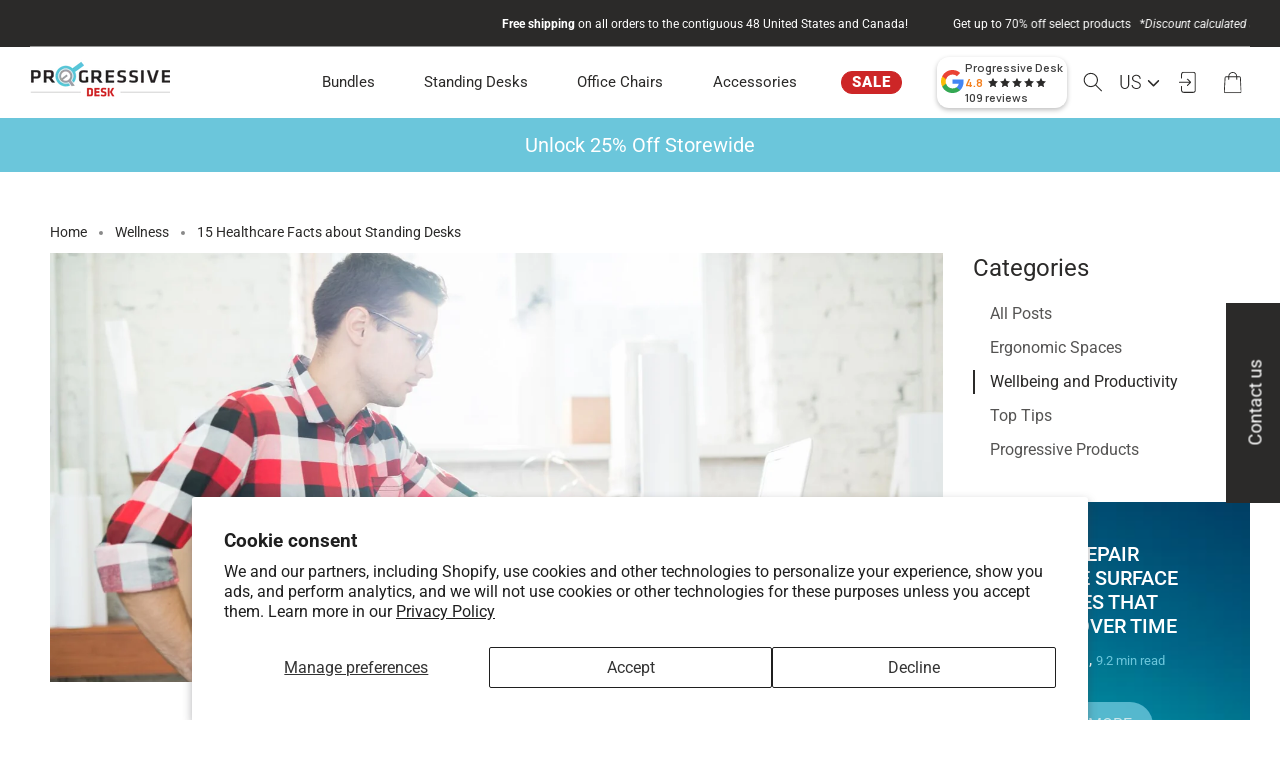

--- FILE ---
content_type: text/html; charset=utf-8
request_url: https://www.progressivedesk.com/blogs/wellbeing-productivity/15-facts-about-standing-desks
body_size: 61983
content:
<!doctype html>
<html class="no-js" lang="en">
<head>
  
  <meta name="p:domain_verify" content="6dc254d7e8891a327775a9f1531515df" />
  <meta charset="utf-8">
  <meta http-equiv="X-UA-Compatible" content="IE=edge">
  <meta name="viewport" content="width=device-width,initial-scale=1">
  <meta name="theme-color" content="">
  <meta name="format-detection" content="telephone=no">
  <meta name="format-detection" content="date=no">
  <meta name="format-detection" content="address=no"><link rel="icon" type="image/png" sizes="48x48" href="//www.progressivedesk.com/cdn/shop/files/favicon.png?crop=center&height=48&v=1613763177&width=48">
    <link rel="icon" type="image/png" sizes="32x32" href="//www.progressivedesk.com/cdn/shop/files/favicon.png?crop=center&height=32&v=1613763177&width=32">
    <link rel="icon" type="image/png" sizes="16x16" href="//www.progressivedesk.com/cdn/shop/files/favicon.png?crop=center&height=16&v=1613763177&width=16">
    <link rel="canonical" href="https://www.progressivedesk.com/blogs/wellbeing-productivity/15-facts-about-standing-desks">
  
  
  <link rel="preconnect" href="https://cdn.shopify.com" crossorigin><meta name="p:domain_verify" content="63b020841564eb6e41cb7e636a884654"/>
  <meta name="facebook-domain-verification" content="cz8jombnnjpz0zjcy4xcmw5w2ciwqx" />
  <link rel="preconnect" href="https://fonts.shopifycdn.com" crossorigin>
  

  

  

  





  <title>
    
    15 Facts about Standing Desks Which Might Improve Your Health
 &ndash; Progressive Desk 
  </title>


    
          
            <meta name="description" content="Let’s delve deeper into these facts about ergonomic standing desks, which will either leave you surprised or just have you rushing towards ordering your desk.">
          
    

  

<meta property="og:site_name" content="Progressive Desk ">
<meta property="og:url" content="https://www.progressivedesk.com/blogs/wellbeing-productivity/15-facts-about-standing-desks">
<meta property="og:title" content="15 Facts about Standing Desks Which Might Improve Your Health">
<meta property="og:type" content="article">
<meta property="og:description" content="Let’s delve deeper into these facts about ergonomic standing desks, which will either leave you surprised or just have you rushing towards ordering your desk."><meta property="og:image" content="http://www.progressivedesk.com/cdn/shop/articles/Untitled_design_2.jpg?v=1569016158">
  <meta property="og:image:secure_url" content="https://www.progressivedesk.com/cdn/shop/articles/Untitled_design_2.jpg?v=1569016158">
  <meta property="og:image:width" content="1730">
  <meta property="og:image:height" content="832"><meta name="twitter:site" content="@https://x.com/progressivedesk"><meta name="twitter:card" content="summary_large_image">
<meta name="twitter:title" content="15 Facts about Standing Desks Which Might Improve Your Health">
<meta name="twitter:description" content="Let’s delve deeper into these facts about ergonomic standing desks, which will either leave you surprised or just have you rushing towards ordering your desk.">


    <!-- Preload for CSS -->

  <link href="//www.progressivedesk.com/cdn/shop/t/146/assets/base.css?v=52210074779999189581756739252" as="style" rel="preload">
  <link href="//www.progressivedesk.com/cdn/shop/t/146/assets/component-mega-menu.css?v=6866705882189043251756739253" as="style" rel="preload">
  <link href="//www.progressivedesk.com/cdn/shop/t/146/assets/old_theme_styles.css?v=32339316730479902271755698869" as="style" rel="preload">
  <link href="//www.progressivedesk.com/cdn/shop/t/146/assets/custom.css?v=91258321454997621381758621470" as="style" rel="preload">
<link rel="preconnect" href="https://fonts.shopifycdn.com" crossorigin><!-- Preload for JS -->
  
    <link href="//www.progressivedesk.com/cdn/shop/t/146/assets/jquery.js?v=60938658743091704111711640205" as="script" rel="preload">
    <link href="//www.progressivedesk.com/cdn/shop/t/146/assets/slick.js?v=119177116428520753221711640206" as="script" rel="preload">
    <link href="//www.progressivedesk.com/cdn/shop/t/146/assets/core_custom_functions.js?v=19755347425520283301756819281" as="script" rel="preload">
    <link href="//www.progressivedesk.com/cdn/shop/t/146/assets/global_min.js?v=137746799112175310531758030772" as="script" rel="preload">
    <link href="//www.progressivedesk.com/cdn/shop/t/146/assets/custom.js?v=84449370613215576501757677071" as="script" rel="preload">


  <style data-shopify>
    @font-face {
  font-family: Roboto;
  font-weight: 400;
  font-style: normal;
  font-display: swap;
  src: url("//www.progressivedesk.com/cdn/fonts/roboto/roboto_n4.2019d890f07b1852f56ce63ba45b2db45d852cba.woff2") format("woff2"),
       url("//www.progressivedesk.com/cdn/fonts/roboto/roboto_n4.238690e0007583582327135619c5f7971652fa9d.woff") format("woff");
}

    @font-face {
  font-family: Roboto;
  font-weight: 700;
  font-style: normal;
  font-display: swap;
  src: url("//www.progressivedesk.com/cdn/fonts/roboto/roboto_n7.f38007a10afbbde8976c4056bfe890710d51dec2.woff2") format("woff2"),
       url("//www.progressivedesk.com/cdn/fonts/roboto/roboto_n7.94bfdd3e80c7be00e128703d245c207769d763f9.woff") format("woff");
}

    @font-face {
  font-family: Roboto;
  font-weight: 400;
  font-style: italic;
  font-display: swap;
  src: url("//www.progressivedesk.com/cdn/fonts/roboto/roboto_i4.57ce898ccda22ee84f49e6b57ae302250655e2d4.woff2") format("woff2"),
       url("//www.progressivedesk.com/cdn/fonts/roboto/roboto_i4.b21f3bd061cbcb83b824ae8c7671a82587b264bf.woff") format("woff");
}

    @font-face {
  font-family: Roboto;
  font-weight: 700;
  font-style: italic;
  font-display: swap;
  src: url("//www.progressivedesk.com/cdn/fonts/roboto/roboto_i7.7ccaf9410746f2c53340607c42c43f90a9005937.woff2") format("woff2"),
       url("//www.progressivedesk.com/cdn/fonts/roboto/roboto_i7.49ec21cdd7148292bffea74c62c0df6e93551516.woff") format("woff");
}

    @font-face {
  font-family: Roboto;
  font-weight: 700;
  font-style: normal;
  font-display: swap;
  src: url("//www.progressivedesk.com/cdn/fonts/roboto/roboto_n7.f38007a10afbbde8976c4056bfe890710d51dec2.woff2") format("woff2"),
       url("//www.progressivedesk.com/cdn/fonts/roboto/roboto_n7.94bfdd3e80c7be00e128703d245c207769d763f9.woff") format("woff");
}


    :root {
      --announcement-bar-height: 47px;
      --header-height: 62px;
      --font-body-family: Roboto, sans-serif;
      --font-body-style: normal;
      --font-body-weight: 400;
      --font-body-weight-bold: 700;

      --font-heading-family: Roboto, sans-serif;
      --font-heading-style: normal;
      --font-heading-weight: 700;

      --font-body-scale: 1.0;
      --font-heading-scale: 1.0;

      
      --primary_btn_text_color: #fff;
      --primary_btn_bg_color: #2B2A29;
      --primary_btn_border_color: transparent;
      --primary_btn_text_color_hover: #fff;
      --primary_btn_bg_color_hover: #2B2A29;
      --primary_btn_border_color_hover: transparent;
      --primary_btn_opacity_hover: 0.8;

      --secondary_btn_text_color: #2b2a29;
      --secondary_btn_bg_color: #fff;
      --secondary_btn_border_color: rgba(0,0,0,0);
      --secondary_btn_text_color_hover: #fff;
      --secondary_btn_bg_color_hover: #2B2A29;
      --secondary_btn_border_color_hover: rgba(0,0,0,0);
      --secondary_btn_opacity_hover: 0.8;

      --tertiary_btn_text_color: #fff;
      --tertiary_btn_bg_color: #6bc6db;
      --tertiary_btn_border_color: rgba(0,0,0,0);
      --tertiary_btn_text_color_hover: #fff;
      --tertiary_btn_bg_color_hover: #6bc6db;
      --tertiary_btn_border_color_hover: rgba(0,0,0,0);
      --tertiary_btn_opacity_hover: 0.8;

      --sale_btn_text_color: #fff;
      --sale_btn_bg_color: #cd2627;
      --sale_btn_border_color: #cd2627;
      --sale_btn_text_color_hover: #cd2627;
      --sale_btn_bg_color_hover: #fff;
      --sale_btn_border_color_hover: #cd2627;
      --sale_btn_opacity_hover: 1.0;
      
      
      --color-base-text: 43, 42, 41;
      --color-shadow: 43, 42, 41;
      --color-base-background-1: 255, 255, 255;
      --color-base-background-2: 137, 137, 137;
      --color-base-solid-button-labels: 255, 255, 255;
      --color-base-outline-button-labels: 43, 42, 41;
      --color-base-accent-1: 43, 42, 41;
      --color-base-accent-2: 205, 38, 39;
      --payment-terms-background-color: #ffffff;

      --gradient-base-background-1: #ffffff;
      --gradient-base-background-2: #898989;
      --gradient-base-accent-1: #2b2a29;
      --gradient-base-accent-2: #cd2627;

      --media-padding: px;
      --media-border-opacity: 0.05;
      --media-border-width: 1px;
      --media-radius: 0px;
      --media-shadow-opacity: 0.0;
      --media-shadow-horizontal-offset: 0px;
      --media-shadow-vertical-offset: 4px;
      --media-shadow-blur-radius: 5px;
      --media-shadow-visible: 0;

      --page-width: 162rem;
      --page-width-margin: 0rem;

      --product-card-image-padding: 0.0rem;
      --product-card-corner-radius: 0.0rem;
      --product-card-text-alignment: center;
      --product-card-border-width: 0.0rem;
      --product-card-border-opacity: 0.1;
      --product-card-shadow-opacity: 0.0;
      --product-card-shadow-visible: 0;
      --product-card-shadow-horizontal-offset: 0.0rem;
      --product-card-shadow-vertical-offset: 0.4rem;
      --product-card-shadow-blur-radius: 0.5rem;

      --collection-card-image-padding: 0.0rem;
      --collection-card-corner-radius: 0.0rem;
      --collection-card-text-alignment: left;
      --collection-card-border-width: 0.0rem;
      --collection-card-border-opacity: 0.1;
      --collection-card-shadow-opacity: 0.0;
      --collection-card-shadow-visible: 0;
      --collection-card-shadow-horizontal-offset: 0.0rem;
      --collection-card-shadow-vertical-offset: 0.0rem;
      --collection-card-shadow-blur-radius: 0.0rem;

      --blog-card-image-padding: 0.0rem;
      --blog-card-corner-radius: 0.0rem;
      --blog-card-text-alignment: left;
      --blog-card-border-width: 0.0rem;
      --blog-card-border-opacity: 0.1;
      --blog-card-shadow-opacity: 0.0;
      --blog-card-shadow-visible: 0;
      --blog-card-shadow-horizontal-offset: 0.0rem;
      --blog-card-shadow-vertical-offset: 0.0rem;
      --blog-card-shadow-blur-radius: 0.0rem;

      --badge-corner-radius: 0.4rem;

      --popup-border-width: 1px;
      --popup-border-opacity: 0.1;
      --popup-corner-radius: 0px;
      --popup-shadow-opacity: 0.0;
      --popup-shadow-horizontal-offset: 0px;
      --popup-shadow-vertical-offset: 4px;
      --popup-shadow-blur-radius: 5px;

      --drawer-border-width: 1px;
      --drawer-border-opacity: 0.1;
      --drawer-shadow-opacity: 0.0;
      --drawer-shadow-horizontal-offset: 0px;
      --drawer-shadow-vertical-offset: 4px;
      --drawer-shadow-blur-radius: 5px;

      --spacing-sections-desktop: 0px;
      --spacing-sections-mobile: 0px;

      --grid-desktop-vertical-spacing: 10px;
      --grid-desktop-horizontal-spacing: 10px;
      --grid-mobile-vertical-spacing: 5px;
      --grid-mobile-horizontal-spacing: 5px;

      --text-boxes-border-opacity: 0.1;
      --text-boxes-border-width: 0px;
      --text-boxes-radius: 0px;
      --text-boxes-shadow-opacity: 0.0;
      --text-boxes-shadow-visible: 0;
      --text-boxes-shadow-horizontal-offset: 0px;
      --text-boxes-shadow-vertical-offset: 0px;
      --text-boxes-shadow-blur-radius: 0px;

      --buttons-radius: 40px;
      --buttons-radius-outset: 41px;
      --buttons-border-width: 1px;
      --buttons-border-opacity: 1.0;
      --buttons-shadow-opacity: 0.0;
      --buttons-shadow-visible: 0;
      --buttons-shadow-horizontal-offset: 0px;
      --buttons-shadow-vertical-offset: 0px;
      --buttons-shadow-blur-radius: 0px;
      --buttons-border-offset: 0.3px;

      --inputs-radius: 40px;
      --inputs-border-width: 1px;
      --inputs-border-opacity: 0.55;
      --inputs-shadow-opacity: 0.0;
      --inputs-shadow-horizontal-offset: 0px;
      --inputs-margin-offset: 0px;
      --inputs-shadow-vertical-offset: 4px;
      --inputs-shadow-blur-radius: 5px;
      --inputs-radius-outset: 41px;

      --variant-pills-radius: 40px;
      --variant-pills-border-width: 1px;
      --variant-pills-border-opacity: 0.55;
      --variant-pills-shadow-opacity: 0.0;
      --variant-pills-shadow-horizontal-offset: 0px;
      --variant-pills-shadow-vertical-offset: 4px;
      --variant-pills-shadow-blur-radius: 5px;
    }

    *,
    *::before,
    *::after {
      box-sizing: inherit;
    }

    html {
      box-sizing: border-box;
      font-size: calc(var(--font-body-scale) * 62.5%);
      height: 100%;
      width:100% !important;
    }

    body {
      display: grid;
      grid-template-rows: auto auto 1fr auto;
      grid-template-columns: 100%;
      min-height: 100%;
      margin: 0;
      font-size: 1.5rem;
      letter-spacing: 0;
      line-height: calc(1 + 0.5 / var(--font-body-scale));
      font-family: var(--font-body-family);
      font-style: var(--font-body-style);
      font-weight: var(--font-body-weight);
    }

    @media screen and (min-width: 750px) {
      body {
        font-size: 1.6rem;
      }
    }
  </style>


    <link href="//www.progressivedesk.com/cdn/shop/t/146/assets/base.css?v=52210074779999189581756739252" rel="stylesheet" type="text/css" media="all" />
    <link href="//www.progressivedesk.com/cdn/shop/t/146/assets/component-mega-menu.css?v=6866705882189043251756739253" rel="stylesheet" type="text/css" media="all" />
    <link href="//www.progressivedesk.com/cdn/shop/t/146/assets/old_theme_styles.css?v=32339316730479902271755698869" rel="stylesheet" type="text/css" media="all" />
    <link href="//www.progressivedesk.com/cdn/shop/t/146/assets/custom.css?v=91258321454997621381758621470" rel="stylesheet" type="text/css" media="all" />

    <link rel="preload" as="font" href="//www.progressivedesk.com/cdn/fonts/roboto/roboto_n4.2019d890f07b1852f56ce63ba45b2db45d852cba.woff2" type="font/woff2" crossorigin>
    

    <link rel="preload" as="font" href="//www.progressivedesk.com/cdn/fonts/roboto/roboto_n7.f38007a10afbbde8976c4056bfe890710d51dec2.woff2" type="font/woff2" crossorigin>
    
<link href="//www.progressivedesk.com/cdn/shop/t/146/assets/component-predictive-search.css?v=52806486785089012661737469186" rel="stylesheet" type="text/css" media="all" />


  
  
  


  

  

      

    

  
  
  
    


  
  


      

  
  

      <!--[if lte IE 8]>
    <script charset="utf-8" type="text/javascript" src="//js.hsforms.net/forms/v2-legacy.js"></script>
    <![endif]-->

    <script charset="utf-8" type="text/javascript" src="//js.hsforms.net/forms/v2.js"></script>

      <script src="//www.progressivedesk.com/cdn/shop/t/146/assets/jquery.js?v=60938658743091704111711640205" ></script>
    <script src="//www.progressivedesk.com/cdn/shop/t/146/assets/slick.js?v=119177116428520753221711640206" defer></script>
    <script src="//www.progressivedesk.com/cdn/shop/t/146/assets/swiper.js?v=161333243944461278181711640205" defer></script>
    <script src="//www.progressivedesk.com/cdn/shop/t/146/assets/fancybox.js?v=124255196019674380991711640204" defer></script>
    <script src="//www.progressivedesk.com/cdn/shop/t/146/assets/core_custom_functions.js?v=19755347425520283301756819281" defer></script>



      <script>window.performance && window.performance.mark && window.performance.mark('shopify.content_for_header.start');</script><meta name="google-site-verification" content="SpfhcHhfK0vUACu9TBJ2rdeXBlBhlsEyHjavI7dHTeA">
<meta name="facebook-domain-verification" content="bqh04t6da3us7gzrjxho3gup6kbt19">
<meta id="shopify-digital-wallet" name="shopify-digital-wallet" content="/14714536000/digital_wallets/dialog">
<meta name="shopify-checkout-api-token" content="bb567d06e62ee1c96b30bc5829f9c82a">
<meta id="in-context-paypal-metadata" data-shop-id="14714536000" data-venmo-supported="true" data-environment="production" data-locale="en_US" data-paypal-v4="true" data-currency="USD">
<link rel="alternate" type="application/atom+xml" title="Feed" href="/blogs/wellbeing-productivity.atom" />
<script async="async" src="/checkouts/internal/preloads.js?locale=en-US"></script>
<link rel="preconnect" href="https://shop.app" crossorigin="anonymous">
<script async="async" src="https://shop.app/checkouts/internal/preloads.js?locale=en-US&shop_id=14714536000" crossorigin="anonymous"></script>
<script id="apple-pay-shop-capabilities" type="application/json">{"shopId":14714536000,"countryCode":"US","currencyCode":"USD","merchantCapabilities":["supports3DS"],"merchantId":"gid:\/\/shopify\/Shop\/14714536000","merchantName":"Progressive Desk ","requiredBillingContactFields":["postalAddress","email","phone"],"requiredShippingContactFields":["postalAddress","email","phone"],"shippingType":"shipping","supportedNetworks":["visa","masterCard","amex","discover","elo","jcb"],"total":{"type":"pending","label":"Progressive Desk ","amount":"1.00"},"shopifyPaymentsEnabled":true,"supportsSubscriptions":true}</script>
<script id="shopify-features" type="application/json">{"accessToken":"bb567d06e62ee1c96b30bc5829f9c82a","betas":["rich-media-storefront-analytics"],"domain":"www.progressivedesk.com","predictiveSearch":true,"shopId":14714536000,"locale":"en"}</script>
<script>var Shopify = Shopify || {};
Shopify.shop = "progressivedesk-usd.myshopify.com";
Shopify.locale = "en";
Shopify.currency = {"active":"USD","rate":"1.0"};
Shopify.country = "US";
Shopify.theme = {"name":"Progressive-Desk-USA\/main","id":124337487936,"schema_name":"Dawn","schema_version":"9.0.0","theme_store_id":null,"role":"main"};
Shopify.theme.handle = "null";
Shopify.theme.style = {"id":null,"handle":null};
Shopify.cdnHost = "www.progressivedesk.com/cdn";
Shopify.routes = Shopify.routes || {};
Shopify.routes.root = "/";</script>
<script type="module">!function(o){(o.Shopify=o.Shopify||{}).modules=!0}(window);</script>
<script>!function(o){function n(){var o=[];function n(){o.push(Array.prototype.slice.apply(arguments))}return n.q=o,n}var t=o.Shopify=o.Shopify||{};t.loadFeatures=n(),t.autoloadFeatures=n()}(window);</script>
<script>
  window.ShopifyPay = window.ShopifyPay || {};
  window.ShopifyPay.apiHost = "shop.app\/pay";
  window.ShopifyPay.redirectState = null;
</script>
<script id="shop-js-analytics" type="application/json">{"pageType":"article"}</script>
<script defer="defer" async type="module" src="//www.progressivedesk.com/cdn/shopifycloud/shop-js/modules/v2/client.init-shop-cart-sync_COMZFrEa.en.esm.js"></script>
<script defer="defer" async type="module" src="//www.progressivedesk.com/cdn/shopifycloud/shop-js/modules/v2/chunk.common_CdXrxk3f.esm.js"></script>
<script type="module">
  await import("//www.progressivedesk.com/cdn/shopifycloud/shop-js/modules/v2/client.init-shop-cart-sync_COMZFrEa.en.esm.js");
await import("//www.progressivedesk.com/cdn/shopifycloud/shop-js/modules/v2/chunk.common_CdXrxk3f.esm.js");

  window.Shopify.SignInWithShop?.initShopCartSync?.({"fedCMEnabled":true,"windoidEnabled":true});

</script>
<script>
  window.Shopify = window.Shopify || {};
  if (!window.Shopify.featureAssets) window.Shopify.featureAssets = {};
  window.Shopify.featureAssets['shop-js'] = {"shop-cart-sync":["modules/v2/client.shop-cart-sync_CRSPkpKa.en.esm.js","modules/v2/chunk.common_CdXrxk3f.esm.js"],"init-fed-cm":["modules/v2/client.init-fed-cm_DO1JVZ96.en.esm.js","modules/v2/chunk.common_CdXrxk3f.esm.js"],"init-windoid":["modules/v2/client.init-windoid_hXardXh0.en.esm.js","modules/v2/chunk.common_CdXrxk3f.esm.js"],"init-shop-email-lookup-coordinator":["modules/v2/client.init-shop-email-lookup-coordinator_jpxQlUsx.en.esm.js","modules/v2/chunk.common_CdXrxk3f.esm.js"],"shop-toast-manager":["modules/v2/client.shop-toast-manager_C-K0q6-t.en.esm.js","modules/v2/chunk.common_CdXrxk3f.esm.js"],"shop-button":["modules/v2/client.shop-button_B6dBoDg5.en.esm.js","modules/v2/chunk.common_CdXrxk3f.esm.js"],"shop-login-button":["modules/v2/client.shop-login-button_BHRMsoBb.en.esm.js","modules/v2/chunk.common_CdXrxk3f.esm.js","modules/v2/chunk.modal_C89cmTvN.esm.js"],"shop-cash-offers":["modules/v2/client.shop-cash-offers_p6Pw3nax.en.esm.js","modules/v2/chunk.common_CdXrxk3f.esm.js","modules/v2/chunk.modal_C89cmTvN.esm.js"],"avatar":["modules/v2/client.avatar_BTnouDA3.en.esm.js"],"init-shop-cart-sync":["modules/v2/client.init-shop-cart-sync_COMZFrEa.en.esm.js","modules/v2/chunk.common_CdXrxk3f.esm.js"],"init-shop-for-new-customer-accounts":["modules/v2/client.init-shop-for-new-customer-accounts_BNQiNx4m.en.esm.js","modules/v2/client.shop-login-button_BHRMsoBb.en.esm.js","modules/v2/chunk.common_CdXrxk3f.esm.js","modules/v2/chunk.modal_C89cmTvN.esm.js"],"pay-button":["modules/v2/client.pay-button_CRuQ9trT.en.esm.js","modules/v2/chunk.common_CdXrxk3f.esm.js"],"init-customer-accounts-sign-up":["modules/v2/client.init-customer-accounts-sign-up_Q1yheB3t.en.esm.js","modules/v2/client.shop-login-button_BHRMsoBb.en.esm.js","modules/v2/chunk.common_CdXrxk3f.esm.js","modules/v2/chunk.modal_C89cmTvN.esm.js"],"checkout-modal":["modules/v2/client.checkout-modal_DtXVhFgQ.en.esm.js","modules/v2/chunk.common_CdXrxk3f.esm.js","modules/v2/chunk.modal_C89cmTvN.esm.js"],"init-customer-accounts":["modules/v2/client.init-customer-accounts_B5rMd0lj.en.esm.js","modules/v2/client.shop-login-button_BHRMsoBb.en.esm.js","modules/v2/chunk.common_CdXrxk3f.esm.js","modules/v2/chunk.modal_C89cmTvN.esm.js"],"lead-capture":["modules/v2/client.lead-capture_CmGCXBh3.en.esm.js","modules/v2/chunk.common_CdXrxk3f.esm.js","modules/v2/chunk.modal_C89cmTvN.esm.js"],"shop-follow-button":["modules/v2/client.shop-follow-button_CV5C02lv.en.esm.js","modules/v2/chunk.common_CdXrxk3f.esm.js","modules/v2/chunk.modal_C89cmTvN.esm.js"],"shop-login":["modules/v2/client.shop-login_Bz_Zm_XZ.en.esm.js","modules/v2/chunk.common_CdXrxk3f.esm.js","modules/v2/chunk.modal_C89cmTvN.esm.js"],"payment-terms":["modules/v2/client.payment-terms_D7XnU2ez.en.esm.js","modules/v2/chunk.common_CdXrxk3f.esm.js","modules/v2/chunk.modal_C89cmTvN.esm.js"]};
</script>
<script>(function() {
  var isLoaded = false;
  function asyncLoad() {
    if (isLoaded) return;
    isLoaded = true;
    var urls = ["\/\/cdn.shopify.com\/proxy\/c4d4a0df60b64c9ae74a236fcef955d2090420d0f99528131367faff553473da\/bingshoppingtool-t2app-prod.trafficmanager.net\/uet\/tracking_script?shop=progressivedesk-usd.myshopify.com\u0026sp-cache-control=cHVibGljLCBtYXgtYWdlPTkwMA","https:\/\/cdn.grw.reputon.com\/assets\/widget.js?shop=progressivedesk-usd.myshopify.com","https:\/\/s3.eu-west-1.amazonaws.com\/production-klarna-il-shopify-osm\/baa9f2dea709fcaa8fbd877bc41462b25ffd959d\/progressivedesk-usd.myshopify.com-1714635320442.js?shop=progressivedesk-usd.myshopify.com","https:\/\/cdn.amplitude.com\/script\/973e9ebc98e7ebfb39498dcfec326a40.js?library=shopify\u0026shop=progressivedesk-usd.myshopify.com","https:\/\/api-na1.hubapi.com\/scriptloader\/v1\/7717445.js?shop=progressivedesk-usd.myshopify.com"];
    for (var i = 0; i < urls.length; i++) {
      var s = document.createElement('script');
      s.type = 'text/javascript';
      s.async = true;
      s.src = urls[i];
      var x = document.getElementsByTagName('script')[0];
      x.parentNode.insertBefore(s, x);
    }
  };
  if(window.attachEvent) {
    window.attachEvent('onload', asyncLoad);
  } else {
    window.addEventListener('load', asyncLoad, false);
  }
})();</script>
<script id="__st">var __st={"a":14714536000,"offset":-28800,"reqid":"bb7d5944-80ef-4b45-b719-88312ff06446-1763038738","pageurl":"www.progressivedesk.com\/blogs\/wellbeing-productivity\/15-facts-about-standing-desks","s":"articles-36474814528","u":"4033b719a3d8","p":"article","rtyp":"article","rid":36474814528};</script>
<script>window.ShopifyPaypalV4VisibilityTracking = true;</script>
<script id="captcha-bootstrap">!function(){'use strict';const t='contact',e='account',n='new_comment',o=[[t,t],['blogs',n],['comments',n],[t,'customer']],c=[[e,'customer_login'],[e,'guest_login'],[e,'recover_customer_password'],[e,'create_customer']],r=t=>t.map((([t,e])=>`form[action*='/${t}']:not([data-nocaptcha='true']) input[name='form_type'][value='${e}']`)).join(','),a=t=>()=>t?[...document.querySelectorAll(t)].map((t=>t.form)):[];function s(){const t=[...o],e=r(t);return a(e)}const i='password',u='form_key',d=['recaptcha-v3-token','g-recaptcha-response','h-captcha-response',i],f=()=>{try{return window.sessionStorage}catch{return}},m='__shopify_v',_=t=>t.elements[u];function p(t,e,n=!1){try{const o=window.sessionStorage,c=JSON.parse(o.getItem(e)),{data:r}=function(t){const{data:e,action:n}=t;return t[m]||n?{data:e,action:n}:{data:t,action:n}}(c);for(const[e,n]of Object.entries(r))t.elements[e]&&(t.elements[e].value=n);n&&o.removeItem(e)}catch(o){console.error('form repopulation failed',{error:o})}}const l='form_type',E='cptcha';function T(t){t.dataset[E]=!0}const w=window,h=w.document,L='Shopify',v='ce_forms',y='captcha';let A=!1;((t,e)=>{const n=(g='f06e6c50-85a8-45c8-87d0-21a2b65856fe',I='https://cdn.shopify.com/shopifycloud/storefront-forms-hcaptcha/ce_storefront_forms_captcha_hcaptcha.v1.5.2.iife.js',D={infoText:'Protected by hCaptcha',privacyText:'Privacy',termsText:'Terms'},(t,e,n)=>{const o=w[L][v],c=o.bindForm;if(c)return c(t,g,e,D).then(n);var r;o.q.push([[t,g,e,D],n]),r=I,A||(h.body.append(Object.assign(h.createElement('script'),{id:'captcha-provider',async:!0,src:r})),A=!0)});var g,I,D;w[L]=w[L]||{},w[L][v]=w[L][v]||{},w[L][v].q=[],w[L][y]=w[L][y]||{},w[L][y].protect=function(t,e){n(t,void 0,e),T(t)},Object.freeze(w[L][y]),function(t,e,n,w,h,L){const[v,y,A,g]=function(t,e,n){const i=e?o:[],u=t?c:[],d=[...i,...u],f=r(d),m=r(i),_=r(d.filter((([t,e])=>n.includes(e))));return[a(f),a(m),a(_),s()]}(w,h,L),I=t=>{const e=t.target;return e instanceof HTMLFormElement?e:e&&e.form},D=t=>v().includes(t);t.addEventListener('submit',(t=>{const e=I(t);if(!e)return;const n=D(e)&&!e.dataset.hcaptchaBound&&!e.dataset.recaptchaBound,o=_(e),c=g().includes(e)&&(!o||!o.value);(n||c)&&t.preventDefault(),c&&!n&&(function(t){try{if(!f())return;!function(t){const e=f();if(!e)return;const n=_(t);if(!n)return;const o=n.value;o&&e.removeItem(o)}(t);const e=Array.from(Array(32),(()=>Math.random().toString(36)[2])).join('');!function(t,e){_(t)||t.append(Object.assign(document.createElement('input'),{type:'hidden',name:u})),t.elements[u].value=e}(t,e),function(t,e){const n=f();if(!n)return;const o=[...t.querySelectorAll(`input[type='${i}']`)].map((({name:t})=>t)),c=[...d,...o],r={};for(const[a,s]of new FormData(t).entries())c.includes(a)||(r[a]=s);n.setItem(e,JSON.stringify({[m]:1,action:t.action,data:r}))}(t,e)}catch(e){console.error('failed to persist form',e)}}(e),e.submit())}));const S=(t,e)=>{t&&!t.dataset[E]&&(n(t,e.some((e=>e===t))),T(t))};for(const o of['focusin','change'])t.addEventListener(o,(t=>{const e=I(t);D(e)&&S(e,y())}));const B=e.get('form_key'),M=e.get(l),P=B&&M;t.addEventListener('DOMContentLoaded',(()=>{const t=y();if(P)for(const e of t)e.elements[l].value===M&&p(e,B);[...new Set([...A(),...v().filter((t=>'true'===t.dataset.shopifyCaptcha))])].forEach((e=>S(e,t)))}))}(h,new URLSearchParams(w.location.search),n,t,e,['guest_login'])})(!0,!0)}();</script>
<script integrity="sha256-52AcMU7V7pcBOXWImdc/TAGTFKeNjmkeM1Pvks/DTgc=" data-source-attribution="shopify.loadfeatures" defer="defer" src="//www.progressivedesk.com/cdn/shopifycloud/storefront/assets/storefront/load_feature-81c60534.js" crossorigin="anonymous"></script>
<script crossorigin="anonymous" defer="defer" src="//www.progressivedesk.com/cdn/shopifycloud/storefront/assets/shopify_pay/storefront-65b4c6d7.js?v=20250812"></script>
<script data-source-attribution="shopify.dynamic_checkout.dynamic.init">var Shopify=Shopify||{};Shopify.PaymentButton=Shopify.PaymentButton||{isStorefrontPortableWallets:!0,init:function(){window.Shopify.PaymentButton.init=function(){};var t=document.createElement("script");t.src="https://www.progressivedesk.com/cdn/shopifycloud/portable-wallets/latest/portable-wallets.en.js",t.type="module",document.head.appendChild(t)}};
</script>
<script data-source-attribution="shopify.dynamic_checkout.buyer_consent">
  function portableWalletsHideBuyerConsent(e){var t=document.getElementById("shopify-buyer-consent"),n=document.getElementById("shopify-subscription-policy-button");t&&n&&(t.classList.add("hidden"),t.setAttribute("aria-hidden","true"),n.removeEventListener("click",e))}function portableWalletsShowBuyerConsent(e){var t=document.getElementById("shopify-buyer-consent"),n=document.getElementById("shopify-subscription-policy-button");t&&n&&(t.classList.remove("hidden"),t.removeAttribute("aria-hidden"),n.addEventListener("click",e))}window.Shopify?.PaymentButton&&(window.Shopify.PaymentButton.hideBuyerConsent=portableWalletsHideBuyerConsent,window.Shopify.PaymentButton.showBuyerConsent=portableWalletsShowBuyerConsent);
</script>
<script data-source-attribution="shopify.dynamic_checkout.cart.bootstrap">document.addEventListener("DOMContentLoaded",(function(){function t(){return document.querySelector("shopify-accelerated-checkout-cart, shopify-accelerated-checkout")}if(t())Shopify.PaymentButton.init();else{new MutationObserver((function(e,n){t()&&(Shopify.PaymentButton.init(),n.disconnect())})).observe(document.body,{childList:!0,subtree:!0})}}));
</script>
<script id='scb4127' type='text/javascript' async='' src='https://www.progressivedesk.com/cdn/shopifycloud/privacy-banner/storefront-banner.js'></script><link id="shopify-accelerated-checkout-styles" rel="stylesheet" media="screen" href="https://www.progressivedesk.com/cdn/shopifycloud/portable-wallets/latest/accelerated-checkout-backwards-compat.css" crossorigin="anonymous">
<style id="shopify-accelerated-checkout-cart">
        #shopify-buyer-consent {
  margin-top: 1em;
  display: inline-block;
  width: 100%;
}

#shopify-buyer-consent.hidden {
  display: none;
}

#shopify-subscription-policy-button {
  background: none;
  border: none;
  padding: 0;
  text-decoration: underline;
  font-size: inherit;
  cursor: pointer;
}

#shopify-subscription-policy-button::before {
  box-shadow: none;
}

      </style>
<script id="sections-script" data-sections="header" defer="defer" src="//www.progressivedesk.com/cdn/shop/t/146/compiled_assets/scripts.js?64342"></script>
<script>window.performance && window.performance.mark && window.performance.mark('shopify.content_for_header.end');</script>

    <script src="//www.progressivedesk.com/cdn/shop/t/146/assets/constants.js?v=95358004781563950421711640204" defer="defer"></script>
    <script src="//www.progressivedesk.com/cdn/shop/t/146/assets/pubsub.js?v=2921868252632587581711640205" defer="defer"></script>



  <script>document.documentElement.className = document.documentElement.className.replace('no-js', 'js');
  if (Shopify.designMode) {
    document.documentElement.classList.add('shopify-design-mode');
  }
  </script>

  
  <!-- Hubspot forms -->

  <!-- Start of HubSpot Embed Code -->
  <script type="text/javascript" id="hs-script-loader" src="//js.hs-scripts.com/7717445.js" defer></script>
  <!-- End of HubSpot Embed Code -->




    
    


    <script src="//www.progressivedesk.com/cdn/shop/t/146/assets/global_min.js?v=137746799112175310531758030772" defer="defer"></script>
    <script src="//www.progressivedesk.com/cdn/shop/t/146/assets/custom.js?v=84449370613215576501757677071" defer ></script>

  <script>
    (function(w,d,t,r,u)
    {
      var f,n,i;
      w[u]=w[u]||[],f=function()
      {
        var o={ti:"283017519", enableAutoSpaTracking: true};
        o.q=w[u],w[u]=new UET(o),w[u].push("pageLoad")
      },
      n=d.createElement(t),n.src=r,n.async=1,n.onload=n.onreadystatechange=function()
      {
        var s=this.readyState;
        s&&s!=="loaded"&&s!=="complete"||(f(),n.onload=n.onreadystatechange=null)
      },
      i=d.getElementsByTagName(t)[0],i.parentNode.insertBefore(n,i)
    })
    (window,document,"script","//bat.bing.com/bat.js","uetq");
  </script>
  
  <script>
    function uet_report_conversion() {
      window.uetq = window.uetq || [];
      window.uetq.push("event", "purchase", {"revenue_value":Replace_with_Variable_Revenue_Function(),"currency":"USD"});
    }
  </script>

  


            <!-- Google Tag Manager -->
  <script>(function(w,d,s,l,i){w[l]=w[l]||[];w[l].push({'gtm.start':
    new Date().getTime(),event:'gtm.js'});var f=d.getElementsByTagName(s)[0],
    j=d.createElement(s),dl=l!='dataLayer'?'&l='+l:'';j.async=true;j.src=
    'https://www.googletagmanager.com/gtm.js?id='+i+dl;f.parentNode.insertBefore(j,f);
    })(window,document,'script','dataLayer','GTM-TGBHWT8P');</script>
    <!-- End Google Tag Manager -->

  <script>
  (function() {
    // Defining the class triangle_digital_datalayer 
    class triangle_digital_datalayer {
      constructor() {
        // Initializing dataLayer if not already defined 
        window.dataLayer = window.dataLayer || [];
        // Prefix for events name 
        this.eventPrefix = 'sha_';
        // Setting value to true to get formatted product ID 
        this.formattedItemId = false;
        // Data schema for ecommerce and dynamic remarketing 
        this.dataSchema = {
          ecommerce: {
            show: true
          },
          dynamicRemarketing: {
            show: false,
            business_vertical: 'retail'
          }
        }
        // Selectors for adding to wishlist 
        this.addToWishListSelectors = {
          'addWishListIcon': '',
          'gridItemSelector': '',
          'productLinkSelector': 'a[href*="/products/"]'
        }
        // Selectors for quick view 
        this.quickViewSelector = {
          'quickViewElement': '',
          'gridItemSelector': '',
          'productLinkSelector': 'a[href*="/products/"]'
        }
        // Selector for mini cart button 
        this.miniCartButton = ['a[href="/cart"]', ];
        this.miniCartAppersOn = 'click';
        // Selectors for begin checkout buttons/links 
        this.beginCheckoutButtons = ['input[name="checkout"]', 'button[name="checkout"]', 'a[href="/checkout"]', '.additional-checkout-buttons', ];
        // Selector for direct checkout button 
        this.shopifyDirectCheckoutButton = ['.shopify-payment-button']
        // Setting value to true if Add to Cart redirects to the cart page 
        this.isAddToCartRedirect = false;
        // Setting value to false if cart items increment/decrement/remove refresh page  
        this.isAjaxCartIncrementDecrement = true;
        // Caution: Do not modify anything below this line, as it may result in it not functioning correctly. 
        this.cart = {"note":null,"attributes":{},"original_total_price":0,"total_price":0,"total_discount":0,"total_weight":0.0,"item_count":0,"items":[],"requires_shipping":false,"currency":"USD","items_subtotal_price":0,"cart_level_discount_applications":[],"checkout_charge_amount":0};
        this.countryCode = "US";
        this.collectData();
        this.storeURL = "https://www.progressivedesk.com";
        localStorage.setItem('shopCountryCode', this.countryCode);
      }
      // Function to update cart by fetching the latest cart data from the server 
      updateCart() {
        fetch("/cart.js").then((response) => response.json()).then((data) => {
          this.cart = data;
        });
      }
      // Function to create a debounced function to limit the rate at which a function is executed 
      debounce(delay) {
        let timeoutId;
        return function(func) {
          const context = this;
          const args = arguments;
          clearTimeout(timeoutId);
          timeoutId = setTimeout(function() {
            func.apply(context, args);
          }, delay);
        };
      }
      // Function to collect various types of data including customer data and events 
      collectData() {
        this.customerData();
        this.ajaxRequestData();
        this.searchPageData();
        this.miniCartData();
        this.beginCheckoutData(); 
         
         
        
        this.addToWishListData();
        this.quickViewData();
        this.formData();
        this.phoneClickData();
        this.emailClickData();
      }
      // Function to collect logged in customer data and push it to the dataLayer 
      customerData() {
        const currentUser = {}; 
        
        if (currentUser.email) {
          currentUser.hash_email = "e3b0c44298fc1c149afbf4c8996fb92427ae41e4649b934ca495991b7852b855"
        }
        if (currentUser.phone) {
          currentUser.hash_phone = "e3b0c44298fc1c149afbf4c8996fb92427ae41e4649b934ca495991b7852b855"
        }
        window.dataLayer = window.dataLayer || [];
        dataLayer.push({
          customer: currentUser
        });
        // Log the pushed customer data to the console for debugging purposes 
        console.log('%c🔵 [INFO] Customer Data Pushed:', 'color: blue; font-size: 14px; font-weight: bold;', currentUser);
      }
      // Function to handle AJAX requests for add_to_cart, remove_from_cart, search, and update the dataLayer accordingly 
      ajaxRequestData() {
        const self = this;
        // Handling non-ajax add to cart 
        if (this.isAddToCartRedirect) {
          document.addEventListener('submit', function(event) {
            const addToCartForm = event.target.closest('form[action="/cart/add"]');
            if (addToCartForm) {
              event.preventDefault();
              const formData = new FormData(addToCartForm);
              fetch(window.Shopify.routes.root + 'cart/add.js', {
                method: 'POST',
                body: formData
              }).then(response => {
                window.location.href = "/cart";
              }).catch((error) => {
                console.error('%c🔴 [ERROR] Add to Cart Request Failed:', 'color: red; font-size: 14px; font-weight: bold;', error);
              });
            }
          });
        }
        // Overriding fetch function to handle AJAX events 
        let originalFetch = window.fetch;
        let debounce = this.debounce(800);
        window.fetch = function() {
          return originalFetch.apply(this, arguments).then((response) => {
            if (response.ok) {
              let cloneResponse = response.clone();
              let requestURL = arguments[0];
              // Handling search event 
              if (/.*\/search\/?.*\?.*q=.+/.test(requestURL) && !requestURL.includes('&requestFrom=uldt')) {
                const queryString = requestURL.split('?')[1];
                const urlParams = new URLSearchParams(queryString);
                const search_term = urlParams.get("q");
                debounce(function() {
                  fetch(`${self.storeURL}/search/suggest.json?q=${search_term}&resources[type]=product&requestFrom=uldt`).then(res => res.json()).then(function(data) {
                    const products = data.resources.results.products;
                    if (products.length) {
                      const fetchRequests = products.map(product => fetch(`${self.storeURL}/${product.url.split('?')[0]}.js`).then(response => response.json()).catch(error => console.error('%c🔴 [ERROR] Error fetching product:', 'color: red; font-size: 14px; font-weight: bold;', error)));
                      Promise.all(fetchRequests).then(products => {
                        const items = products.map((product) => {
                          return {
                            product_id: product.id,
                            product_title: product.title,
                            variant_id: product.variants[0].id,
                            variant_title: product.variants[0].title,
                            vendor: product.vendor,
                            total_discount: 0,
                            final_price: product.price_min,
                            product_type: product.type,
                            quantity: 1
                          }
                        });
                        self.ecommerceDataLayer('search', {
                          search_term,
                          items
                        });
                      })
                    } else {
                      self.ecommerceDataLayer('search', {
                        search_term,
                        items: []
                      });
                    }
                  });
                });
              }
              // Handling add to cart event 
              else if (requestURL.includes("/cart/add")) {
                cloneResponse.text().then((text) => {
                  let data = JSON.parse(text);
                  if (data.items && Array.isArray(data.items)) {
                    data.items.forEach(function(item) {
                      self.ecommerceDataLayer('add_to_cart', {
                        items: [item]
                      });
                    })
                  } else {
                    self.ecommerceDataLayer('add_to_cart', {
                      items: [data]
                    });
                  }
                  self.updateCart();
                });
              }
              // Handling cart change event 
              else if (requestURL.includes("/cart/change") || requestURL.includes("/cart/update")) {
                cloneResponse.text().then((text) => {
                  let newCart = JSON.parse(text);
                  let newCartItems = newCart.items;
                  let oldCartItems = self.cart.items;
                  for (let i = 0; i < oldCartItems.length; i++) {
                    let item = oldCartItems[i];
                    let newItem = newCartItems.find(newItems => newItems.id === item.id);
                    if (newItem) {
                      if (newItem.quantity > item.quantity) {
                        // cart item increment 
                        let quantity = (newItem.quantity - item.quantity);
                        let updatedItem = {
                          ...item,
                          quantity
                        }
                        self.ecommerceDataLayer('add_to_cart', {
                          items: [updatedItem]
                        });
                        self.updateCart();
                      } else if (newItem.quantity < item.quantity) {
                        // cart item decrement 
                        let quantity = (item.quantity - newItem.quantity);
                        let updatedItem = {
                          ...item,
                          quantity
                        }
                        self.ecommerceDataLayer('remove_from_cart', {
                          items: [updatedItem]
                        });
                        self.updateCart();
                      }
                    } else {
                      self.ecommerceDataLayer('remove_from_cart', {
                        items: [item]
                      });
                      self.updateCart();
                    }
                  }
                });
              }
            }
            return response;
          });
        }
        // End of fetch  
        // Overriding XMLHttpRequest to handle AJAX events 
        var origXMLHttpRequest = XMLHttpRequest;
        XMLHttpRequest = function() {
          var requestURL;
          var xhr = new origXMLHttpRequest();
          var origOpen = xhr.open;
          var origSend = xhr.send;
          // Override the `open` function. 
          xhr.open = function(method, url) {
            requestURL = url;
            return origOpen.apply(this, arguments);
          };
          xhr.send = function() {
            // Proceeding if the request URL matches what we're looking for. 
            if (requestURL.includes("/cart/add") || requestURL.includes("/cart/change") || /.*\/search\/?.*\?.*q=.+/.test(requestURL)) {
              xhr.addEventListener('load', function() {
                if (xhr.readyState === 4) {
                  if (xhr.status >= 200 && xhr.status < 400) {
                    if (/.*\/search\/?.*\?.*q=.+/.test(requestURL) && !requestURL.includes('&requestFrom=uldt')) {
                      const queryString = requestURL.split('?')[1];
                      const urlParams = new URLSearchParams(queryString);
                      const search_term = urlParams.get("q");
                      debounce(function() {
                        fetch(`${self.storeURL}/search/suggest.json?q=${search_term}&resources[type]=product&requestFrom=uldt`).then(res => res.json()).then(function(data) {
                          const products = data.resources.results.products;
                          if (products.length) {
                            const fetchRequests = products.map(product => fetch(`${self.storeURL}/${product.url.split('?')[0]}.js`).then(response => response.json()).catch(error => console.error('%c🔴 [ERROR] Error fetching product:', 'color: red; font-size: 14px; font-weight: bold;', error)));
                            Promise.all(fetchRequests).then(products => {
                              const items = products.map((product) => {
                                return {
                                  product_id: product.id,
                                  product_title: product.title,
                                  variant_id: product.variants[0].id,
                                  variant_title: product.variants[0].title,
                                  vendor: product.vendor,
                                  total_discount: 0,
                                  final_price: product.price_min,
                                  product_type: product.type,
                                  quantity: 1
                                }
                              });
                              self.ecommerceDataLayer('search', {
                                search_term,
                                items
                              });
                            })
                          } else {
                            self.ecommerceDataLayer('search', {
                              search_term,
                              items: []
                            });
                          }
                        });
                      });
                    } else if (requestURL.includes("/cart/add")) {
                      const data = JSON.parse(xhr.responseText);
                      if (data.items && Array.isArray(data.items)) {
                        data.items.forEach(function(item) {
                          self.ecommerceDataLayer('add_to_cart', {
                            items: [item]
                          });
                        })
                      } else {
                        self.ecommerceDataLayer('add_to_cart', {
                          items: [data]
                        });
                      }
                      self.updateCart();
                    } else if (requestURL.includes("/cart/change")) {
                      const newCart = JSON.parse(xhr.responseText);
                      const newCartItems = newCart.items;
                      let oldCartItems = self.cart.items;
                      for (let i = 0; i < oldCartItems.length; i++) {
                        let item = oldCartItems[i];
                        let newItem = newCartItems.find(newItems => newItems.id === item.id);
                        if (newItem) {
                          if (newItem.quantity > item.quantity) {
                            // cart item increment 
                            let quantity = (newItem.quantity - item.quantity);
                            let updatedItem = {
                              ...item,
                              quantity
                            }
                            self.ecommerceDataLayer('add_to_cart', {
                              items: [updatedItem]
                            });
                            self.updateCart();
                          } else if (newItem.quantity < item.quantity) {
                            // cart item decrement 
                            let quantity = (item.quantity - newItem.quantity);
                            let updatedItem = {
                              ...item,
                              quantity
                            }
                            self.ecommerceDataLayer('remove_from_cart', {
                              items: [updatedItem]
                            });
                            self.updateCart();
                          }
                        } else {
                          self.ecommerceDataLayer('remove_from_cart', {
                            items: [item]
                          });
                          self.updateCart();
                        }
                      }
                    }
                  }
                }
              });
            }
            return origSend.apply(this, arguments);
          };
          return xhr;
        };
        // End of XMLHttpRequest 
      }
      // Function for collecting data from search page and pushing to dataLayer 
      searchPageData() {
        const self = this;
        let pageUrl = window.location.href;
        if (/.+\/search\?.*\&?q=.+/.test(pageUrl)) {
          const queryString = pageUrl.split('?')[1];
          const urlParams = new URLSearchParams(queryString);
          const search_term = urlParams.get("q");
          fetch(`https://www.progressivedesk.com/search/suggest.json?q=${search_term}&resources[type]=product&requestFrom=uldt`).then(res => res.json()).then(function(data) {
            const products = data.resources.results.products;
            if (products.length) {
              const fetchRequests = products.map(product => fetch(`${self.storeURL}/${product.url.split('?')[0]}.js`).then(response => response.json()).catch(error => console.error('%c🔴 [ERROR] Error fetching product:', 'color: red; font-size: 14px; font-weight: bold;', error)));
              Promise.all(fetchRequests).then(products => {
                const items = products.map((product) => {
                  return {
                    product_id: product.id,
                    product_title: product.title,
                    variant_id: product.variants[0].id,
                    variant_title: product.variants[0].title,
                    vendor: product.vendor,
                    total_discount: 0,
                    final_price: product.price_min,
                    product_type: product.type,
                    quantity: 1
                  }
                });
                self.ecommerceDataLayer('search', {
                  search_term,
                  items
                });
              });
            } else {
              self.ecommerceDataLayer('search', {
                search_term,
                items: []
              });
            }
          });
        }
      }
      // Function to collect data from the mini cart and push to dataLayer 
      miniCartData() {
        if (this.miniCartButton.length) {
          let self = this;
          if (this.miniCartAppersOn === 'hover') {
            this.miniCartAppersOn = 'mouseenter';
          }
          this.miniCartButton.forEach((selector) => {
            let miniCartButtons = document.querySelectorAll(selector);
            miniCartButtons.forEach((miniCartButton) => {
              miniCartButton.addEventListener(self.miniCartAppersOn, () => {
                self.ecommerceDataLayer('view_cart', self.cart);
                console.log('%c🟢 [INFO] View Cart Event Pushed (Mini Cart):', 'color: green; font-size: 14px; font-weight: bold;', self.cart);
              });
            });
          });
        }
      }
      // Function to track 'begin_checkout2' event and push to dataLayer 
      beginCheckoutData() {
        let self = this;
        document.addEventListener('pointerdown', (event) => {
          let targetElement = event.target.closest(self.beginCheckoutButtons.join(', '));
          if (targetElement) {
            self.ecommerceDataLayer('begin_checkout2', self.cart);
            console.log('%c🟠 [INFO] Begin Checkout Event Pushed:', 'color: orange; font-size: 14px; font-weight: bold;', self.cart);
          }
        });
      }
      // Function to track 'view_cart', 'add_to_cart', and 'remove_from_cart' events on the cart page 
      viewCartPageData() {
        this.ecommerceDataLayer('view_cart', this.cart);
        console.log('%c🟡 [INFO] View Cart Event Pushed (Cart Page):', 'color: gold; font-size: 14px; font-weight: bold;', this.cart);
        if (!this.isAjaxCartIncrementDecrement) {
          const self = this;
          document.addEventListener('pointerdown', (event) => {
            const target = event.target.closest('a[href*="/cart/change?"]');
            if (target) {
              const linkUrl = target.getAttribute('href');
              const queryString = linkUrl.split("?")[1];
              const urlParams = new URLSearchParams(queryString);
              const newQuantity = urlParams.get("quantity");
              const line = urlParams.get("line");
              const cart_id = urlParams.get("id");
              if (newQuantity && (line || cart_id)) {
                let item = line ? {
                  ...self.cart.items[line - 1]
                } : self.cart.items.find(item => item.key === cart_id);
                let event = 'add_to_cart';
                if (newQuantity < item.quantity) {
                  event = 'remove_from_cart';
                }
                let quantity = Math.abs(newQuantity - item.quantity);
                item['quantity'] = quantity;
                self.ecommerceDataLayer(event, {
                  items: [item]
                });
                console.log(`%c🟠 [INFO] ${event === 'add_to_cart' ? 'Add to Cart' : 'Remove from Cart'} Event Pushed:`, 'color: orange; font-size: 14px; font-weight: bold;', item);
              }
            }
          });
        }
      }
      // Function to track 'view_item' and 'begin_checkout2' events on the product single page 
      productSinglePage() {
        
      }
      // Function to track 'view_item_list' event on collections pages 
      collectionsPageData() {
        var ecommerce = {
          'items': [
              
          ]
        };
        ecommerce['item_list_id'] = null
        ecommerce['item_list_name'] = null
        this.ecommerceDataLayer('view_item_list', ecommerce);
        console.log('%c🔵 [INFO] View Item List Event Pushed:', 'color: blue; font-size: 14px; font-weight: bold;', ecommerce);
      }
      // Function to track 'add_to_wishlist' event when a product is added to wishlist 
      addToWishListData() {
        if (this.addToWishListSelectors && this.addToWishListSelectors.addWishListIcon) {
          const self = this;
          document.addEventListener('pointerdown', (event) => {
            let target = event.target;
            if (target.closest(self.addToWishListSelectors.addWishListIcon)) {
              let pageULR = window.location.href.replace(/\?.+/, '');
              let requestURL = undefined;
              if (/\/products\/[^/]+$/.test(pageULR)) {
                requestURL = pageULR;
              } else if (self.addToWishListSelectors.gridItemSelector && self.addToWishListSelectors.productLinkSelector) {
                let itemElement = target.closest(self.addToWishListSelectors.gridItemSelector);
                if (itemElement) {
                  let linkElement = itemElement.querySelector(self.addToWishListSelectors.productLinkSelector);
                  if (linkElement) {
                    let link = linkElement.getAttribute('href').replace(/\?.+/g, '');
                    if (link && /\/products\/[^/]+$/.test(link)) {
                      requestURL = link;
                    }
                  }
                }
              }
              if (requestURL) {
                fetch(requestURL + '.json').then(res => res.json()).then(result => {
                  let data = result.product;
                  if (data) {
                    let dataLayerData = {
                      product_id: data.id,
                      variant_id: data.variants[0].id,
                      product_title: data.title,
                      quantity: 1,
                      final_price: parseFloat(data.variants[0].price) * 100,
                      total_discount: 0,
                      product_type: data.product_type,
                      vendor: data.vendor,
                      variant_title: (data.variants[0].title !== 'Default Title') ? data.variants[0].title : undefined,
                      sku: data.variants[0].sku,
                    }
                    self.ecommerceDataLayer('add_to_wishlist', {
                      items: [dataLayerData]
                    });
                    console.log('%c🟣 [INFO] Add to Wishlist Event Pushed:', 'color: purple; font-size: 14px; font-weight: bold;', dataLayerData);
                  }
                });
              }
            }
          });
        }
      }
      // Function to track 'view_item' event when a product is viewed in quick view 
      quickViewData() {
        if (this.quickViewSelector.quickViewElement && this.quickViewSelector.gridItemSelector && this.quickViewSelector.productLinkSelector) {
          const self = this;
          document.addEventListener('pointerdown', (event) => {
            let target = event.target;
            if (target.closest(self.quickViewSelector.quickViewElement)) {
              let requestURL = undefined;
              let itemElement = target.closest(this.quickViewSelector.gridItemSelector);
              if (itemElement) {
                let linkElement = itemElement.querySelector(self.quickViewSelector.productLinkSelector);
                if (linkElement) {
                  let link = linkElement.getAttribute('href').replace(/\?.+/g, '');
                  if (link && /\/products\/[^/]+$/.test(link)) {
                    requestURL = link;
                  }
                }
              }
              if (requestURL) {
                fetch(requestURL + '.json').then(res => res.json()).then(result => {
                  let data = result.product;
                  if (data) {
                    let dataLayerData = {
                      product_id: data.id,
                      variant_id: data.variants[0].id,
                      product_title: data.title,
                      quantity: 1,
                      final_price: parseFloat(data.variants[0].price) * 100,
                      total_discount: 0,
                      product_type: data.product_type,
                      vendor: data.vendor,
                      variant_title: (data.variants[0].title !== 'Default Title') ? data.variants[0].title : undefined,
                      sku: data.variants[0].sku,
                    }
                    self.ecommerceDataLayer('view_item', {
                      items: [dataLayerData]
                    });
                    console.log('%c🔵 [INFO] Quick View Item Event Pushed:', 'color: blue; font-size: 14px; font-weight: bold;', dataLayerData);
                    self.quickViewVariants = data.variants;
                    self.quickViewedItem = dataLayerData;
                  }
                });
              }
            }
          }); 
          
          if (this.shopifyDirectCheckoutButton.length) {
            let self = this;
            document.addEventListener('pointerdown', (event) => {
              let target = event.target;
              let checkoutButton = event.target.closest(this.shopifyDirectCheckoutButton.join(', '));
              if (self.quickViewVariants && self.quickViewedItem && self.quickViewVariants.length && checkoutButton) {
                let checkoutForm = checkoutButton.closest('form[action*="/cart/add"]');
                if (checkoutForm) {
                  let quantity = 1;
                  let varientInput = checkoutForm.querySelector('input[name="id"]');
                  let quantitySelector = checkoutForm.getAttribute('id');
                  if (quantitySelector) {
                    let quentityInput = document.querySelector('input[name="quantity"][form="' + quantitySelector + '"]');
                    if (quentityInput) {
                      quantity = +quentityInput.value;
                    }
                  }
                  if (varientInput) {
                    let variant_id = parseInt(varientInput.value);
                    if (variant_id) {
                      const variant = self.quickViewVariants.find(item => item.id === +variant_id);
                      if (variant && self.quickViewedItem) {
                        self.quickViewedItem['variant_id'] = variant_id;
                        self.quickViewedItem['variant_title'] = variant.title;
                        self.quickViewedItem['final_price'] = parseFloat(variant.price) * 100;
                        self.quickViewedItem['quantity'] = quantity;
                        self.ecommerceDataLayer('add_to_cart', {
                          items: [self.quickViewedItem]
                        });
                        self.ecommerceDataLayer('begin_checkout2', {
                          items: [self.quickViewedItem]
                        });
                        console.log('%c🟠 [INFO] Add to Cart Event Pushed:', 'color: orange; font-size: 14px; font-weight: bold;', self.quickViewedItem);
                        console.log('%c🟣 [INFO] Begin Checkout Event Pushed:', 'color: purple; font-size: 14px; font-weight: bold;', self.quickViewedItem);
                      }
                    }
                  }
                }
              }
            });
          } 
          
        }
      }
      // Function to construct and push the data layer object for ecommerce events 
      ecommerceDataLayer(event, data) {
        const self = this;
        dataLayer.push({
          'ecommerce': null
        });
        const dataLayerData = {
          "event": this.eventPrefix + event,
          'ecommerce': {
            'currency': this.cart.currency,
            'items': data.items.map((item, index) => {
              const dataLayerItem = {
                'index': index,
                'item_id': this.formattedItemId ? `shopify_${this.countryCode}_${item.product_id}_${item.variant_id}` : item.product_id.toString(),
                'product_id': item.product_id.toString(),
                'variant_id': item.variant_id.toString(),
                'item_name': item.product_title,
                'quantity': item.quantity,
                'price': +((item.final_price / 100).toFixed(2)),
                'discount': item.total_discount ? +((item.total_discount / 100).toFixed(2)) : 0
              }
              if (item.product_type) {
                dataLayerItem['item_category'] = item.product_type;
              }
              if (item.vendor) {
                dataLayerItem['item_brand'] = item.vendor;
              }
              if (item.variant_title && item.variant_title !== 'Default Title') {
                dataLayerItem['item_variant'] = item.variant_title;
              }
              if (item.sku) {
                dataLayerItem['sku'] = item.sku;
              }
              if (item.item_list_name) {
                dataLayerItem['item_list_name'] = item.item_list_name;
              }
              if (item.item_list_id) {
                dataLayerItem['item_list_id'] = item.item_list_id.toString()
              }
              return dataLayerItem;
            })
          }
        }
        if (data.total_price !== undefined) {
          dataLayerData['ecommerce']['value'] = +((data.total_price / 100).toFixed(2));
        } else {
          dataLayerData['ecommerce']['value'] = +(dataLayerData['ecommerce']['items'].reduce((total, item) => total + (item.price * item.quantity), 0)).toFixed(2);
        }
        if (data.item_list_id) {
          dataLayerData['ecommerce']['item_list_id'] = data.item_list_id;
        }
        if (data.item_list_name) {
          dataLayerData['ecommerce']['item_list_name'] = data.item_list_name;
        }
        if (data.search_term) {
          dataLayerData['search_term'] = data.search_term;
        }
        if (self.dataSchema.dynamicRemarketing && self.dataSchema.dynamicRemarketing.show) {
          dataLayer.push({
            'dynamicRemarketing': null
          });
          dataLayerData['dynamicRemarketing'] = {
            value: dataLayerData.ecommerce.value,
            items: dataLayerData.ecommerce.items.map(item => ({
              id: item.item_id,
              google_business_vertical: self.dataSchema.dynamicRemarketing.business_vertical
            }))
          }
        }
        if (!self.dataSchema.ecommerce || !self.dataSchema.ecommerce.show) {
          delete dataLayerData['ecommerce'];
        }
        dataLayer.push(dataLayerData);
        console.log(`%c🟠 [INFO] GTM Event: ${this.eventPrefix + event}`, 'color: orange; font-size: 14px; font-weight: bold;', dataLayerData);
      }
      // Function to track form submissions for contact forms and newsletter signups 
      formData() {
        const self = this;
        document.addEventListener('submit', function(event) {
          let targetForm = event.target.closest('form[action^="/contact"]');
          if (targetForm) {
            const formData = {
              form_location: window.location.href,
              form_id: targetForm.getAttribute('id'),
              form_classes: targetForm.getAttribute('class')
            };
            let formType = targetForm.querySelector('input[name="form_type"]');
            let inputs = targetForm.querySelectorAll("input:not([type=hidden]):not([type=submit]), textarea, select");
            inputs.forEach(function(input) {
              var inputName = input.name;
              var inputValue = input.value;
              if (inputName && inputValue) {
                var matches = inputName.match(/\[(.*?)\]/);
                if (matches && matches.length > 1) {
                  var fieldName = matches[1];
                  formData[fieldName] = input.value;
                }
              }
            });
            if (formType && formType.value === 'customer') {
              dataLayer.push({
                event: self.eventPrefix + 'newsletter_signup',
                ...formData
              });
              console.log('%c🟡 [INFO] Newsletter Signup Event Pushed:', 'color: gold; font-size: 14px; font-weight: bold;', formData);
            } else if (formType && formType.value === 'contact') {
              dataLayer.push({
                event: self.eventPrefix + 'contact_form_submit',
                ...formData
              });
              console.log('%c🟣 [INFO] Contact Form Submit Event Pushed:', 'color: purple; font-size: 14px; font-weight: bold;', formData);
            }
          }
        });
      }
      // Function to track phone number clicks and push to dataLayer 
      phoneClickData() {
        const self = this;
        document.addEventListener('click', function(event) {
          let target = event.target.closest('a[href^="tel:"]');
          if (target) {
            let phone_number = target.getAttribute('href').replace('tel:', '');
            dataLayer.push({
              event: self.eventPrefix + 'phone_number_click',
              page_location: window.location.href,
              link_classes: target.getAttribute('class'),
              link_id: target.getAttribute('id'),
              phone_number
            });
            console.log('%c🟢 [INFO] Phone Number Click Event Pushed:', 'color: green; font-size: 14px; font-weight: bold;', phone_number);
          }
        });
      }
      // Function to track email clicks and push to dataLayer 
      emailClickData() {
        const self = this;
        document.addEventListener('click', function(event) {
          let target = event.target.closest('a[href^="mailto:"]');
          if (target) {
            let email_address = target.getAttribute('href').replace('mailto:', '');
            dataLayer.push({
              event: self.eventPrefix + 'email_click',
              page_location: window.location.href,
              link_classes: target.getAttribute('class'),
              link_id: target.getAttribute('id'),
              email_address
            });
            console.log('%c🔵 [INFO] Email Click Event Pushed:', 'color: blue; font-size: 14px; font-weight: bold;', email_address);
          }
        });
      }
    }
    // end triangle_digital_datalayer 
    document.addEventListener('DOMContentLoaded', function() {
      try {
        new triangle_digital_datalayer();
      } catch (error) {
        console.error('%c🔴 [ERROR] Initialization Failed:', 'color: red; font-size: 14px; font-weight: bold;', error);
      }
    });
  })();
</script>
  
<!-- BEGIN app block: shopify://apps/judge-me-reviews/blocks/judgeme_core/61ccd3b1-a9f2-4160-9fe9-4fec8413e5d8 --><!-- Start of Judge.me Core -->




<link rel="dns-prefetch" href="https://cdnwidget.judge.me">
<link rel="dns-prefetch" href="https://cdn.judge.me">
<link rel="dns-prefetch" href="https://cdn1.judge.me">
<link rel="dns-prefetch" href="https://api.judge.me">

<script data-cfasync='false' class='jdgm-settings-script'>window.jdgmSettings={"pagination":5,"disable_web_reviews":false,"badge_no_review_text":"No reviews","badge_n_reviews_text":"{{ n }} review/reviews","hide_badge_preview_if_no_reviews":true,"badge_hide_text":false,"enforce_center_preview_badge":false,"widget_title":"Customer Reviews","widget_open_form_text":"Write a review","widget_close_form_text":"Cancel review","widget_refresh_page_text":"Refresh page","widget_summary_text":"Based on {{ number_of_reviews }} review/reviews","widget_no_review_text":"Be the first to write a review","widget_name_field_text":"Name","widget_verified_name_field_text":"Verified Name (public)","widget_name_placeholder_text":"Enter your name (public)","widget_required_field_error_text":"This field is required.","widget_email_field_text":"Email","widget_verified_email_field_text":"Verified Email (private, can not be edited)","widget_email_placeholder_text":"Enter your email (private)","widget_email_field_error_text":"Please enter a valid email address.","widget_rating_field_text":"Rating","widget_review_title_field_text":"Review Title","widget_review_title_placeholder_text":"Give your review a title","widget_review_body_field_text":"Review","widget_review_body_placeholder_text":"Write your comments here","widget_pictures_field_text":"Picture/Video (optional)","widget_submit_review_text":"Submit Review","widget_submit_verified_review_text":"Submit Verified Review","widget_submit_success_msg_with_auto_publish":"Thank you! Please refresh the page in a few moments to see your review. You can remove or edit your review by logging into \u003ca href='https://judge.me/login' target='_blank' rel='nofollow noopener'\u003eJudge.me\u003c/a\u003e","widget_submit_success_msg_no_auto_publish":"Thank you! Your review will be published as soon as it is approved by the shop admin. You can remove or edit your review by logging into \u003ca href='https://judge.me/login' target='_blank' rel='nofollow noopener'\u003eJudge.me\u003c/a\u003e","widget_show_default_reviews_out_of_total_text":"Showing {{ n_reviews_shown }} out of {{ n_reviews }} reviews.","widget_show_all_link_text":"Show all","widget_show_less_link_text":"Show less","widget_author_said_text":"{{ reviewer_name }} said:","widget_days_text":"{{ n }} days ago","widget_weeks_text":"{{ n }} week/weeks ago","widget_months_text":"{{ n }} month/months ago","widget_years_text":"{{ n }} year/years ago","widget_yesterday_text":"Yesterday","widget_today_text":"Today","widget_replied_text":"\u003e\u003e {{ shop_name }} replied:","widget_read_more_text":"Read more","widget_rating_filter_see_all_text":"See all reviews","widget_sorting_most_recent_text":"Most Recent","widget_sorting_highest_rating_text":"Highest Rating","widget_sorting_lowest_rating_text":"Lowest Rating","widget_sorting_with_pictures_text":"Only Pictures","widget_sorting_most_helpful_text":"Most Helpful","widget_open_question_form_text":"Ask a question","widget_reviews_subtab_text":"Reviews","widget_questions_subtab_text":"Questions","widget_question_label_text":"Question","widget_answer_label_text":"Answer","widget_question_placeholder_text":"Write your question here","widget_submit_question_text":"Submit Question","widget_question_submit_success_text":"Thank you for your question! We will notify you once it gets answered.","verified_badge_text":"Verified","verified_badge_placement":"left-of-reviewer-name","widget_review_max_height":4,"widget_hide_border":false,"widget_social_share":false,"all_reviews_include_out_of_store_products":true,"all_reviews_out_of_store_text":"(out of store)","all_reviews_product_name_prefix_text":"about","enable_review_pictures":true,"enable_question_anwser":true,"widget_product_reviews_subtab_text":"Product Reviews","widget_shop_reviews_subtab_text":"Shop Reviews","widget_write_a_store_review_text":"Write a Store Review","widget_other_languages_heading":"Reviews in Other Languages","widget_sorting_pictures_first_text":"Pictures First","floating_tab_button_name":"★ Reviews","floating_tab_title":"Let customers speak for us","floating_tab_url":"","floating_tab_url_enabled":false,"all_reviews_text_badge_text":"Customers rate us {{ shop.metafields.judgeme.all_reviews_rating | round: 1 }}/5 based on {{ shop.metafields.judgeme.all_reviews_count }} reviews.","all_reviews_text_badge_text_branded_style":"{{ shop.metafields.judgeme.all_reviews_rating | round: 1 }} out of 5 stars based on {{ shop.metafields.judgeme.all_reviews_count }} reviews","all_reviews_text_badge_url":"","all_reviews_text_style":"branded","featured_carousel_title":"Let customers speak for us","featured_carousel_count_text":"from {{ n }} reviews","featured_carousel_url":"","verified_count_badge_style":"branded","verified_count_badge_url":"","picture_reminder_submit_button":"Upload Pictures","enable_review_videos":true,"mute_video_by_default":true,"widget_sorting_videos_first_text":"Videos First","widget_review_pending_text":"Pending","remove_microdata_snippet":false,"preview_badge_no_question_text":"No questions","preview_badge_n_question_text":"{{ number_of_questions }} question/questions","qa_badge_position":"below","remove_judgeme_branding":true,"widget_search_bar_placeholder":"Search reviews","widget_sorting_verified_only_text":"Verified only","featured_carousel_verified_badge_enable":true,"featured_carousel_more_reviews_button_text":"Read more reviews","featured_carousel_view_product_button_text":"View product","all_reviews_page_load_more_text":"Load More Reviews","widget_advanced_speed_features":5,"widget_public_name_text":"displayed publicly like","default_reviewer_name_has_non_latin":true,"widget_reviewer_anonymous":"Anonymous","medals_widget_title":"Judge.me Review Medals","widget_invalid_yt_video_url_error_text":"Not a YouTube video URL","widget_max_length_field_error_text":"Please enter no more than {0} characters.","widget_verified_by_shop_text":"Verified by Shop","widget_show_photo_gallery":true,"widget_load_with_code_splitting":true,"widget_ugc_title":"Made by us, Shared by you","widget_ugc_subtitle":"Tag us to see your picture featured in our page","widget_ugc_primary_button_text":"Buy Now","widget_ugc_secondary_button_text":"Load More","widget_ugc_reviews_button_text":"View Reviews","widget_primary_color":"#6BC6DB","widget_summary_average_rating_text":"{{ average_rating }} out of 5","widget_media_grid_title":"Customer photos \u0026 videos","widget_media_grid_see_more_text":"See more","widget_verified_by_judgeme_text":"Verified by Judge.me","widget_verified_by_judgeme_text_in_store_medals":"Verified by Judge.me","widget_media_field_exceed_quantity_message":"Sorry, we can only accept {{ max_media }} for one review.","widget_media_field_exceed_limit_message":"{{ file_name }} is too large, please select a {{ media_type }} less than {{ size_limit }}MB.","widget_review_submitted_text":"Review Submitted!","widget_question_submitted_text":"Question Submitted!","widget_close_form_text_question":"Cancel","widget_write_your_answer_here_text":"Write your answer here","widget_enabled_branded_link":true,"widget_show_collected_by_judgeme":true,"widget_collected_by_judgeme_text":"collected by Judge.me","widget_load_more_text":"Load More","widget_full_review_text":"Full Review","widget_read_more_reviews_text":"Read More Reviews","widget_read_questions_text":"Read Questions","widget_questions_and_answers_text":"Questions \u0026 Answers","widget_verified_by_text":"Verified by","widget_number_of_reviews_text":"{{ number_of_reviews }} reviews","widget_back_button_text":"Back","widget_next_button_text":"Next","widget_custom_forms_filter_button":"Filters","how_reviews_are_collected":"How reviews are collected?","widget_gdpr_statement":"How we use your data: We’ll only contact you about the review you left, and only if necessary. By submitting your review, you agree to Judge.me’s \u003ca href='https://judge.me/terms' target='_blank' rel='nofollow noopener'\u003eterms\u003c/a\u003e, \u003ca href='https://judge.me/privacy' target='_blank' rel='nofollow noopener'\u003eprivacy\u003c/a\u003e and \u003ca href='https://judge.me/content-policy' target='_blank' rel='nofollow noopener'\u003econtent\u003c/a\u003e policies.","review_snippet_widget_round_border_style":true,"review_snippet_widget_card_color":"#FFFFFF","review_snippet_widget_slider_arrows_background_color":"#FFFFFF","review_snippet_widget_slider_arrows_color":"#000000","review_snippet_widget_star_color":"#339999","checkout_comment_extension_format":"name_only","platform":"shopify","branding_url":"https://app.judge.me/reviews/stores/www.progressivedesk.com","branding_text":"Powered by Judge.me","locale":"en","reply_name":"Progressive Desk ","widget_version":"3.0","footer":true,"autopublish":true,"review_dates":true,"enable_custom_form":false,"shop_use_review_site":true,"enable_multi_locales_translations":false,"can_be_branded":true,"reply_name_text":"Progressive Desk "};</script> <style class='jdgm-settings-style'>.jdgm-xx{left:0}:root{--jdgm-primary-color: #6BC6DB;--jdgm-secondary-color: rgba(107,198,219,0.1);--jdgm-star-color: #6BC6DB;--jdgm-write-review-text-color: white;--jdgm-write-review-bg-color: #6BC6DB;--jdgm-paginate-color: #6BC6DB;--jdgm-border-radius: 0;--jdgm-reviewer-name-color: #6BC6DB}.jdgm-histogram__bar-content{background-color:#6BC6DB}.jdgm-rev[data-verified-buyer=true] .jdgm-rev__icon.jdgm-rev__icon:after,.jdgm-rev__buyer-badge.jdgm-rev__buyer-badge{color:white;background-color:#6BC6DB}.jdgm-review-widget--small .jdgm-gallery.jdgm-gallery .jdgm-gallery__thumbnail-link:nth-child(8) .jdgm-gallery__thumbnail-wrapper.jdgm-gallery__thumbnail-wrapper:before{content:"See more"}@media only screen and (min-width: 768px){.jdgm-gallery.jdgm-gallery .jdgm-gallery__thumbnail-link:nth-child(8) .jdgm-gallery__thumbnail-wrapper.jdgm-gallery__thumbnail-wrapper:before{content:"See more"}}.jdgm-prev-badge[data-average-rating='0.00']{display:none !important}.jdgm-author-all-initials{display:none !important}.jdgm-author-last-initial{display:none !important}.jdgm-rev-widg__title{visibility:hidden}.jdgm-rev-widg__summary-text{visibility:hidden}.jdgm-prev-badge__text{visibility:hidden}.jdgm-rev__prod-link-prefix:before{content:'about'}.jdgm-rev__out-of-store-text:before{content:'(out of store)'}@media only screen and (min-width: 768px){.jdgm-rev__pics .jdgm-rev_all-rev-page-picture-separator,.jdgm-rev__pics .jdgm-rev__product-picture{display:none}}@media only screen and (max-width: 768px){.jdgm-rev__pics .jdgm-rev_all-rev-page-picture-separator,.jdgm-rev__pics .jdgm-rev__product-picture{display:none}}.jdgm-preview-badge[data-template="product"]{display:none !important}.jdgm-preview-badge[data-template="collection"]{display:none !important}.jdgm-preview-badge[data-template="index"]{display:none !important}.jdgm-review-widget[data-from-snippet="true"]{display:none !important}.jdgm-verified-count-badget[data-from-snippet="true"]{display:none !important}.jdgm-carousel-wrapper[data-from-snippet="true"]{display:none !important}.jdgm-all-reviews-text[data-from-snippet="true"]{display:none !important}.jdgm-medals-section[data-from-snippet="true"]{display:none !important}.jdgm-ugc-media-wrapper[data-from-snippet="true"]{display:none !important}.jdgm-review-snippet-widget .jdgm-rev-snippet-widget__cards-container .jdgm-rev-snippet-card{border-radius:8px;background:#fff}.jdgm-review-snippet-widget .jdgm-rev-snippet-widget__cards-container .jdgm-rev-snippet-card__rev-rating .jdgm-star{color:#399}.jdgm-review-snippet-widget .jdgm-rev-snippet-widget__prev-btn,.jdgm-review-snippet-widget .jdgm-rev-snippet-widget__next-btn{border-radius:50%;background:#fff}.jdgm-review-snippet-widget .jdgm-rev-snippet-widget__prev-btn>svg,.jdgm-review-snippet-widget .jdgm-rev-snippet-widget__next-btn>svg{fill:#000}.jdgm-full-rev-modal.rev-snippet-widget .jm-mfp-container .jm-mfp-content,.jdgm-full-rev-modal.rev-snippet-widget .jm-mfp-container .jdgm-full-rev__icon,.jdgm-full-rev-modal.rev-snippet-widget .jm-mfp-container .jdgm-full-rev__pic-img,.jdgm-full-rev-modal.rev-snippet-widget .jm-mfp-container .jdgm-full-rev__reply{border-radius:8px}.jdgm-full-rev-modal.rev-snippet-widget .jm-mfp-container .jdgm-full-rev[data-verified-buyer="true"] .jdgm-full-rev__icon::after{border-radius:8px}.jdgm-full-rev-modal.rev-snippet-widget .jm-mfp-container .jdgm-full-rev .jdgm-rev__buyer-badge{border-radius:calc( 8px / 2 )}.jdgm-full-rev-modal.rev-snippet-widget .jm-mfp-container .jdgm-full-rev .jdgm-full-rev__replier::before{content:'Progressive Desk '}.jdgm-full-rev-modal.rev-snippet-widget .jm-mfp-container .jdgm-full-rev .jdgm-full-rev__product-button{border-radius:calc( 8px * 6 )}
</style> <style class='jdgm-settings-style'></style>

  
  
  
  <style class='jdgm-miracle-styles'>
  @-webkit-keyframes jdgm-spin{0%{-webkit-transform:rotate(0deg);-ms-transform:rotate(0deg);transform:rotate(0deg)}100%{-webkit-transform:rotate(359deg);-ms-transform:rotate(359deg);transform:rotate(359deg)}}@keyframes jdgm-spin{0%{-webkit-transform:rotate(0deg);-ms-transform:rotate(0deg);transform:rotate(0deg)}100%{-webkit-transform:rotate(359deg);-ms-transform:rotate(359deg);transform:rotate(359deg)}}@font-face{font-family:'JudgemeStar';src:url("[data-uri]") format("woff");font-weight:normal;font-style:normal}.jdgm-star{font-family:'JudgemeStar';display:inline !important;text-decoration:none !important;padding:0 4px 0 0 !important;margin:0 !important;font-weight:bold;opacity:1;-webkit-font-smoothing:antialiased;-moz-osx-font-smoothing:grayscale}.jdgm-star:hover{opacity:1}.jdgm-star:last-of-type{padding:0 !important}.jdgm-star.jdgm--on:before{content:"\e000"}.jdgm-star.jdgm--off:before{content:"\e001"}.jdgm-star.jdgm--half:before{content:"\e002"}.jdgm-widget *{margin:0;line-height:1.4;-webkit-box-sizing:border-box;-moz-box-sizing:border-box;box-sizing:border-box;-webkit-overflow-scrolling:touch}.jdgm-hidden{display:none !important;visibility:hidden !important}.jdgm-temp-hidden{display:none}.jdgm-spinner{width:40px;height:40px;margin:auto;border-radius:50%;border-top:2px solid #eee;border-right:2px solid #eee;border-bottom:2px solid #eee;border-left:2px solid #ccc;-webkit-animation:jdgm-spin 0.8s infinite linear;animation:jdgm-spin 0.8s infinite linear}.jdgm-prev-badge{display:block !important}

</style>


  
  
   


<script data-cfasync='false' class='jdgm-script'>
!function(e){window.jdgm=window.jdgm||{},jdgm.CDN_HOST="https://cdnwidget.judge.me/",jdgm.API_HOST="https://api.judge.me/",jdgm.CDN_BASE_URL="https://cdn.shopify.com/extensions/019a77e4-a374-7df4-972d-32c540d9a1b8/judgeme-extensions-202/assets/",
jdgm.docReady=function(d){(e.attachEvent?"complete"===e.readyState:"loading"!==e.readyState)?
setTimeout(d,0):e.addEventListener("DOMContentLoaded",d)},jdgm.loadCSS=function(d,t,o,a){
!o&&jdgm.loadCSS.requestedUrls.indexOf(d)>=0||(jdgm.loadCSS.requestedUrls.push(d),
(a=e.createElement("link")).rel="stylesheet",a.class="jdgm-stylesheet",a.media="nope!",
a.href=d,a.onload=function(){this.media="all",t&&setTimeout(t)},e.body.appendChild(a))},
jdgm.loadCSS.requestedUrls=[],jdgm.loadJS=function(e,d){var t=new XMLHttpRequest;
t.onreadystatechange=function(){4===t.readyState&&(Function(t.response)(),d&&d(t.response))},
t.open("GET",e),t.send()},jdgm.docReady((function(){(window.jdgmLoadCSS||e.querySelectorAll(
".jdgm-widget, .jdgm-all-reviews-page").length>0)&&(jdgmSettings.widget_load_with_code_splitting?
parseFloat(jdgmSettings.widget_version)>=3?jdgm.loadCSS(jdgm.CDN_HOST+"widget_v3/base.css"):
jdgm.loadCSS(jdgm.CDN_HOST+"widget/base.css"):jdgm.loadCSS(jdgm.CDN_HOST+"shopify_v2.css"),
jdgm.loadJS(jdgm.CDN_HOST+"loader.js"))}))}(document);
</script>
<noscript><link rel="stylesheet" type="text/css" media="all" href="https://cdnwidget.judge.me/shopify_v2.css"></noscript>

<!-- BEGIN app snippet: theme_fix_tags --><script>
  (function() {
    var jdgmThemeFixes = null;
    if (!jdgmThemeFixes) return;
    var thisThemeFix = jdgmThemeFixes[Shopify.theme.id];
    if (!thisThemeFix) return;

    if (thisThemeFix.html) {
      document.addEventListener("DOMContentLoaded", function() {
        var htmlDiv = document.createElement('div');
        htmlDiv.classList.add('jdgm-theme-fix-html');
        htmlDiv.innerHTML = thisThemeFix.html;
        document.body.append(htmlDiv);
      });
    };

    if (thisThemeFix.css) {
      var styleTag = document.createElement('style');
      styleTag.classList.add('jdgm-theme-fix-style');
      styleTag.innerHTML = thisThemeFix.css;
      document.head.append(styleTag);
    };

    if (thisThemeFix.js) {
      var scriptTag = document.createElement('script');
      scriptTag.classList.add('jdgm-theme-fix-script');
      scriptTag.innerHTML = thisThemeFix.js;
      document.head.append(scriptTag);
    };
  })();
</script>
<!-- END app snippet -->
<!-- End of Judge.me Core -->



<!-- END app block --><script src="https://cdn.shopify.com/extensions/019a7c8a-01c7-77bf-9275-e350689eff58/salepify-712/assets/free-gift.block.script.js" type="text/javascript" defer="defer"></script>
<script src="https://cdn.shopify.com/extensions/019a77e4-a374-7df4-972d-32c540d9a1b8/judgeme-extensions-202/assets/loader.js" type="text/javascript" defer="defer"></script>
<script src="https://cdn.shopify.com/extensions/019a7c8a-01c7-77bf-9275-e350689eff58/salepify-712/assets/advanced-free-gift.script.js" type="text/javascript" defer="defer"></script>
<link href="https://monorail-edge.shopifysvc.com" rel="dns-prefetch">
<script>(function(){if ("sendBeacon" in navigator && "performance" in window) {try {var session_token_from_headers = performance.getEntriesByType('navigation')[0].serverTiming.find(x => x.name == '_s').description;} catch {var session_token_from_headers = undefined;}var session_cookie_matches = document.cookie.match(/_shopify_s=([^;]*)/);var session_token_from_cookie = session_cookie_matches && session_cookie_matches.length === 2 ? session_cookie_matches[1] : "";var session_token = session_token_from_headers || session_token_from_cookie || "";function handle_abandonment_event(e) {var entries = performance.getEntries().filter(function(entry) {return /monorail-edge.shopifysvc.com/.test(entry.name);});if (!window.abandonment_tracked && entries.length === 0) {window.abandonment_tracked = true;var currentMs = Date.now();var navigation_start = performance.timing.navigationStart;var payload = {shop_id: 14714536000,url: window.location.href,navigation_start,duration: currentMs - navigation_start,session_token,page_type: "article"};window.navigator.sendBeacon("https://monorail-edge.shopifysvc.com/v1/produce", JSON.stringify({schema_id: "online_store_buyer_site_abandonment/1.1",payload: payload,metadata: {event_created_at_ms: currentMs,event_sent_at_ms: currentMs}}));}}window.addEventListener('pagehide', handle_abandonment_event);}}());</script>
<script id="web-pixels-manager-setup">(function e(e,d,r,n,o){if(void 0===o&&(o={}),!Boolean(null===(a=null===(i=window.Shopify)||void 0===i?void 0:i.analytics)||void 0===a?void 0:a.replayQueue)){var i,a;window.Shopify=window.Shopify||{};var t=window.Shopify;t.analytics=t.analytics||{};var s=t.analytics;s.replayQueue=[],s.publish=function(e,d,r){return s.replayQueue.push([e,d,r]),!0};try{self.performance.mark("wpm:start")}catch(e){}var l=function(){var e={modern:/Edge?\/(1{2}[4-9]|1[2-9]\d|[2-9]\d{2}|\d{4,})\.\d+(\.\d+|)|Firefox\/(1{2}[4-9]|1[2-9]\d|[2-9]\d{2}|\d{4,})\.\d+(\.\d+|)|Chrom(ium|e)\/(9{2}|\d{3,})\.\d+(\.\d+|)|(Maci|X1{2}).+ Version\/(15\.\d+|(1[6-9]|[2-9]\d|\d{3,})\.\d+)([,.]\d+|)( \(\w+\)|)( Mobile\/\w+|) Safari\/|Chrome.+OPR\/(9{2}|\d{3,})\.\d+\.\d+|(CPU[ +]OS|iPhone[ +]OS|CPU[ +]iPhone|CPU IPhone OS|CPU iPad OS)[ +]+(15[._]\d+|(1[6-9]|[2-9]\d|\d{3,})[._]\d+)([._]\d+|)|Android:?[ /-](13[3-9]|1[4-9]\d|[2-9]\d{2}|\d{4,})(\.\d+|)(\.\d+|)|Android.+Firefox\/(13[5-9]|1[4-9]\d|[2-9]\d{2}|\d{4,})\.\d+(\.\d+|)|Android.+Chrom(ium|e)\/(13[3-9]|1[4-9]\d|[2-9]\d{2}|\d{4,})\.\d+(\.\d+|)|SamsungBrowser\/([2-9]\d|\d{3,})\.\d+/,legacy:/Edge?\/(1[6-9]|[2-9]\d|\d{3,})\.\d+(\.\d+|)|Firefox\/(5[4-9]|[6-9]\d|\d{3,})\.\d+(\.\d+|)|Chrom(ium|e)\/(5[1-9]|[6-9]\d|\d{3,})\.\d+(\.\d+|)([\d.]+$|.*Safari\/(?![\d.]+ Edge\/[\d.]+$))|(Maci|X1{2}).+ Version\/(10\.\d+|(1[1-9]|[2-9]\d|\d{3,})\.\d+)([,.]\d+|)( \(\w+\)|)( Mobile\/\w+|) Safari\/|Chrome.+OPR\/(3[89]|[4-9]\d|\d{3,})\.\d+\.\d+|(CPU[ +]OS|iPhone[ +]OS|CPU[ +]iPhone|CPU IPhone OS|CPU iPad OS)[ +]+(10[._]\d+|(1[1-9]|[2-9]\d|\d{3,})[._]\d+)([._]\d+|)|Android:?[ /-](13[3-9]|1[4-9]\d|[2-9]\d{2}|\d{4,})(\.\d+|)(\.\d+|)|Mobile Safari.+OPR\/([89]\d|\d{3,})\.\d+\.\d+|Android.+Firefox\/(13[5-9]|1[4-9]\d|[2-9]\d{2}|\d{4,})\.\d+(\.\d+|)|Android.+Chrom(ium|e)\/(13[3-9]|1[4-9]\d|[2-9]\d{2}|\d{4,})\.\d+(\.\d+|)|Android.+(UC? ?Browser|UCWEB|U3)[ /]?(15\.([5-9]|\d{2,})|(1[6-9]|[2-9]\d|\d{3,})\.\d+)\.\d+|SamsungBrowser\/(5\.\d+|([6-9]|\d{2,})\.\d+)|Android.+MQ{2}Browser\/(14(\.(9|\d{2,})|)|(1[5-9]|[2-9]\d|\d{3,})(\.\d+|))(\.\d+|)|K[Aa][Ii]OS\/(3\.\d+|([4-9]|\d{2,})\.\d+)(\.\d+|)/},d=e.modern,r=e.legacy,n=navigator.userAgent;return n.match(d)?"modern":n.match(r)?"legacy":"unknown"}(),u="modern"===l?"modern":"legacy",c=(null!=n?n:{modern:"",legacy:""})[u],f=function(e){return[e.baseUrl,"/wpm","/b",e.hashVersion,"modern"===e.buildTarget?"m":"l",".js"].join("")}({baseUrl:d,hashVersion:r,buildTarget:u}),m=function(e){var d=e.version,r=e.bundleTarget,n=e.surface,o=e.pageUrl,i=e.monorailEndpoint;return{emit:function(e){var a=e.status,t=e.errorMsg,s=(new Date).getTime(),l=JSON.stringify({metadata:{event_sent_at_ms:s},events:[{schema_id:"web_pixels_manager_load/3.1",payload:{version:d,bundle_target:r,page_url:o,status:a,surface:n,error_msg:t},metadata:{event_created_at_ms:s}}]});if(!i)return console&&console.warn&&console.warn("[Web Pixels Manager] No Monorail endpoint provided, skipping logging."),!1;try{return self.navigator.sendBeacon.bind(self.navigator)(i,l)}catch(e){}var u=new XMLHttpRequest;try{return u.open("POST",i,!0),u.setRequestHeader("Content-Type","text/plain"),u.send(l),!0}catch(e){return console&&console.warn&&console.warn("[Web Pixels Manager] Got an unhandled error while logging to Monorail."),!1}}}}({version:r,bundleTarget:l,surface:e.surface,pageUrl:self.location.href,monorailEndpoint:e.monorailEndpoint});try{o.browserTarget=l,function(e){var d=e.src,r=e.async,n=void 0===r||r,o=e.onload,i=e.onerror,a=e.sri,t=e.scriptDataAttributes,s=void 0===t?{}:t,l=document.createElement("script"),u=document.querySelector("head"),c=document.querySelector("body");if(l.async=n,l.src=d,a&&(l.integrity=a,l.crossOrigin="anonymous"),s)for(var f in s)if(Object.prototype.hasOwnProperty.call(s,f))try{l.dataset[f]=s[f]}catch(e){}if(o&&l.addEventListener("load",o),i&&l.addEventListener("error",i),u)u.appendChild(l);else{if(!c)throw new Error("Did not find a head or body element to append the script");c.appendChild(l)}}({src:f,async:!0,onload:function(){if(!function(){var e,d;return Boolean(null===(d=null===(e=window.Shopify)||void 0===e?void 0:e.analytics)||void 0===d?void 0:d.initialized)}()){var d=window.webPixelsManager.init(e)||void 0;if(d){var r=window.Shopify.analytics;r.replayQueue.forEach((function(e){var r=e[0],n=e[1],o=e[2];d.publishCustomEvent(r,n,o)})),r.replayQueue=[],r.publish=d.publishCustomEvent,r.visitor=d.visitor,r.initialized=!0}}},onerror:function(){return m.emit({status:"failed",errorMsg:"".concat(f," has failed to load")})},sri:function(e){var d=/^sha384-[A-Za-z0-9+/=]+$/;return"string"==typeof e&&d.test(e)}(c)?c:"",scriptDataAttributes:o}),m.emit({status:"loading"})}catch(e){m.emit({status:"failed",errorMsg:(null==e?void 0:e.message)||"Unknown error"})}}})({shopId: 14714536000,storefrontBaseUrl: "https://www.progressivedesk.com",extensionsBaseUrl: "https://extensions.shopifycdn.com/cdn/shopifycloud/web-pixels-manager",monorailEndpoint: "https://monorail-edge.shopifysvc.com/unstable/produce_batch",surface: "storefront-renderer",enabledBetaFlags: ["2dca8a86"],webPixelsConfigList: [{"id":"537428032","configuration":"{\"projectId\":\"q95mnw8koy\"}","eventPayloadVersion":"v1","runtimeContext":"STRICT","scriptVersion":"3168c91f6f682125af0e06ec2271efb5","type":"APP","apiClientId":240074326017,"privacyPurposes":[],"capabilities":["advanced_dom_events"],"dataSharingAdjustments":{"protectedCustomerApprovalScopes":[]}},{"id":"372768832","configuration":"{\"webPixelName\":\"Judge.me\"}","eventPayloadVersion":"v1","runtimeContext":"STRICT","scriptVersion":"34ad157958823915625854214640f0bf","type":"APP","apiClientId":683015,"privacyPurposes":["ANALYTICS"],"dataSharingAdjustments":{"protectedCustomerApprovalScopes":["read_customer_email","read_customer_name","read_customer_personal_data","read_customer_phone"]}},{"id":"346783808","configuration":"{\"ti\":\"283017608\",\"endpoint\":\"https:\/\/bat.bing.com\/action\/0\"}","eventPayloadVersion":"v1","runtimeContext":"STRICT","scriptVersion":"5ee93563fe31b11d2d65e2f09a5229dc","type":"APP","apiClientId":2997493,"privacyPurposes":["ANALYTICS","MARKETING","SALE_OF_DATA"],"dataSharingAdjustments":{"protectedCustomerApprovalScopes":["read_customer_personal_data"]}},{"id":"319389760","configuration":"{\"accountID\":\"progressivedesk-usd\"}","eventPayloadVersion":"v1","runtimeContext":"STRICT","scriptVersion":"162380e6ffd3e5a2854f1aabf54537bb","type":"APP","apiClientId":32196493313,"privacyPurposes":["ANALYTICS","MARKETING","SALE_OF_DATA"],"dataSharingAdjustments":{"protectedCustomerApprovalScopes":["read_customer_address","read_customer_email","read_customer_name","read_customer_personal_data","read_customer_phone"]}},{"id":"243236928","configuration":"{\"accountID\":\"progressivedesk-usd.myshopify.com\",\"amplitudeAPIKey\":\"973e9ebc98e7ebfb39498dcfec326a40\"}","eventPayloadVersion":"v1","runtimeContext":"STRICT","scriptVersion":"aff267c54268e0296ecf116162d3be00","type":"APP","apiClientId":5599249,"privacyPurposes":["ANALYTICS","MARKETING","SALE_OF_DATA"],"dataSharingAdjustments":{"protectedCustomerApprovalScopes":["read_customer_email","read_customer_personal_data"]}},{"id":"183042112","configuration":"{\"pixelCode\":\"CRPD6FJC77UC8JTFEAH0\"}","eventPayloadVersion":"v1","runtimeContext":"STRICT","scriptVersion":"22e92c2ad45662f435e4801458fb78cc","type":"APP","apiClientId":4383523,"privacyPurposes":["ANALYTICS","MARKETING","SALE_OF_DATA"],"dataSharingAdjustments":{"protectedCustomerApprovalScopes":["read_customer_address","read_customer_email","read_customer_name","read_customer_personal_data","read_customer_phone"]}},{"id":"167870528","configuration":"{\"config\":\"{\\\"google_tag_ids\\\":[\\\"G-MCGBSLM40T\\\",\\\"AW-10794676628\\\",\\\"GT-MBNRRD2Q\\\"],\\\"target_country\\\":\\\"US\\\",\\\"gtag_events\\\":[{\\\"type\\\":\\\"begin_checkout\\\",\\\"action_label\\\":\\\"G-MCGBSLM40T\\\"},{\\\"type\\\":\\\"search\\\",\\\"action_label\\\":\\\"G-MCGBSLM40T\\\"},{\\\"type\\\":\\\"view_item\\\",\\\"action_label\\\":[\\\"G-MCGBSLM40T\\\",\\\"MC-D189FNWW8Q\\\"]},{\\\"type\\\":\\\"purchase\\\",\\\"action_label\\\":[\\\"G-MCGBSLM40T\\\",\\\"AW-10794676628\\\/Z1vtCKWNm74DEJTjppso\\\",\\\"MC-D189FNWW8Q\\\"]},{\\\"type\\\":\\\"page_view\\\",\\\"action_label\\\":[\\\"G-MCGBSLM40T\\\",\\\"MC-D189FNWW8Q\\\"]},{\\\"type\\\":\\\"add_payment_info\\\",\\\"action_label\\\":\\\"G-MCGBSLM40T\\\"},{\\\"type\\\":\\\"add_to_cart\\\",\\\"action_label\\\":[\\\"G-MCGBSLM40T\\\",\\\"AW-10794676628\\\/2PlpCIiH-f8YEJTjppso\\\"]}],\\\"enable_monitoring_mode\\\":false}\"}","eventPayloadVersion":"v1","runtimeContext":"OPEN","scriptVersion":"b2a88bafab3e21179ed38636efcd8a93","type":"APP","apiClientId":1780363,"privacyPurposes":[],"dataSharingAdjustments":{"protectedCustomerApprovalScopes":["read_customer_address","read_customer_email","read_customer_name","read_customer_personal_data","read_customer_phone"]}},{"id":"100859968","configuration":"{\"pixel_id\":\"1329455997204375\",\"pixel_type\":\"facebook_pixel\",\"metaapp_system_user_token\":\"-\"}","eventPayloadVersion":"v1","runtimeContext":"OPEN","scriptVersion":"ca16bc87fe92b6042fbaa3acc2fbdaa6","type":"APP","apiClientId":2329312,"privacyPurposes":["ANALYTICS","MARKETING","SALE_OF_DATA"],"dataSharingAdjustments":{"protectedCustomerApprovalScopes":["read_customer_address","read_customer_email","read_customer_name","read_customer_personal_data","read_customer_phone"]}},{"id":"36929600","configuration":"{\"tagID\":\"2612380505340\"}","eventPayloadVersion":"v1","runtimeContext":"STRICT","scriptVersion":"18031546ee651571ed29edbe71a3550b","type":"APP","apiClientId":3009811,"privacyPurposes":["ANALYTICS","MARKETING","SALE_OF_DATA"],"dataSharingAdjustments":{"protectedCustomerApprovalScopes":["read_customer_address","read_customer_email","read_customer_name","read_customer_personal_data","read_customer_phone"]}},{"id":"11141184","configuration":"{\"myshopifyDomain\":\"progressivedesk-usd.myshopify.com\"}","eventPayloadVersion":"v1","runtimeContext":"STRICT","scriptVersion":"23b97d18e2aa74363140dc29c9284e87","type":"APP","apiClientId":2775569,"privacyPurposes":["ANALYTICS","MARKETING","SALE_OF_DATA"],"dataSharingAdjustments":{"protectedCustomerApprovalScopes":[]}},{"id":"shopify-app-pixel","configuration":"{}","eventPayloadVersion":"v1","runtimeContext":"STRICT","scriptVersion":"0450","apiClientId":"shopify-pixel","type":"APP","privacyPurposes":["ANALYTICS","MARKETING"]},{"id":"shopify-custom-pixel","eventPayloadVersion":"v1","runtimeContext":"LAX","scriptVersion":"0450","apiClientId":"shopify-pixel","type":"CUSTOM","privacyPurposes":["ANALYTICS","MARKETING"]}],isMerchantRequest: false,initData: {"shop":{"name":"Progressive Desk ","paymentSettings":{"currencyCode":"USD"},"myshopifyDomain":"progressivedesk-usd.myshopify.com","countryCode":"US","storefrontUrl":"https:\/\/www.progressivedesk.com"},"customer":null,"cart":null,"checkout":null,"productVariants":[],"purchasingCompany":null},},"https://www.progressivedesk.com/cdn","ae1676cfwd2530674p4253c800m34e853cb",{"modern":"","legacy":""},{"shopId":"14714536000","storefrontBaseUrl":"https:\/\/www.progressivedesk.com","extensionBaseUrl":"https:\/\/extensions.shopifycdn.com\/cdn\/shopifycloud\/web-pixels-manager","surface":"storefront-renderer","enabledBetaFlags":"[\"2dca8a86\"]","isMerchantRequest":"false","hashVersion":"ae1676cfwd2530674p4253c800m34e853cb","publish":"custom","events":"[[\"page_viewed\",{}]]"});</script><script>
  window.ShopifyAnalytics = window.ShopifyAnalytics || {};
  window.ShopifyAnalytics.meta = window.ShopifyAnalytics.meta || {};
  window.ShopifyAnalytics.meta.currency = 'USD';
  var meta = {"page":{"pageType":"article","resourceType":"article","resourceId":36474814528}};
  for (var attr in meta) {
    window.ShopifyAnalytics.meta[attr] = meta[attr];
  }
</script>
<script class="analytics">
  (function () {
    var customDocumentWrite = function(content) {
      var jquery = null;

      if (window.jQuery) {
        jquery = window.jQuery;
      } else if (window.Checkout && window.Checkout.$) {
        jquery = window.Checkout.$;
      }

      if (jquery) {
        jquery('body').append(content);
      }
    };

    var hasLoggedConversion = function(token) {
      if (token) {
        return document.cookie.indexOf('loggedConversion=' + token) !== -1;
      }
      return false;
    }

    var setCookieIfConversion = function(token) {
      if (token) {
        var twoMonthsFromNow = new Date(Date.now());
        twoMonthsFromNow.setMonth(twoMonthsFromNow.getMonth() + 2);

        document.cookie = 'loggedConversion=' + token + '; expires=' + twoMonthsFromNow;
      }
    }

    var trekkie = window.ShopifyAnalytics.lib = window.trekkie = window.trekkie || [];
    if (trekkie.integrations) {
      return;
    }
    trekkie.methods = [
      'identify',
      'page',
      'ready',
      'track',
      'trackForm',
      'trackLink'
    ];
    trekkie.factory = function(method) {
      return function() {
        var args = Array.prototype.slice.call(arguments);
        args.unshift(method);
        trekkie.push(args);
        return trekkie;
      };
    };
    for (var i = 0; i < trekkie.methods.length; i++) {
      var key = trekkie.methods[i];
      trekkie[key] = trekkie.factory(key);
    }
    trekkie.load = function(config) {
      trekkie.config = config || {};
      trekkie.config.initialDocumentCookie = document.cookie;
      var first = document.getElementsByTagName('script')[0];
      var script = document.createElement('script');
      script.type = 'text/javascript';
      script.onerror = function(e) {
        var scriptFallback = document.createElement('script');
        scriptFallback.type = 'text/javascript';
        scriptFallback.onerror = function(error) {
                var Monorail = {
      produce: function produce(monorailDomain, schemaId, payload) {
        var currentMs = new Date().getTime();
        var event = {
          schema_id: schemaId,
          payload: payload,
          metadata: {
            event_created_at_ms: currentMs,
            event_sent_at_ms: currentMs
          }
        };
        return Monorail.sendRequest("https://" + monorailDomain + "/v1/produce", JSON.stringify(event));
      },
      sendRequest: function sendRequest(endpointUrl, payload) {
        // Try the sendBeacon API
        if (window && window.navigator && typeof window.navigator.sendBeacon === 'function' && typeof window.Blob === 'function' && !Monorail.isIos12()) {
          var blobData = new window.Blob([payload], {
            type: 'text/plain'
          });

          if (window.navigator.sendBeacon(endpointUrl, blobData)) {
            return true;
          } // sendBeacon was not successful

        } // XHR beacon

        var xhr = new XMLHttpRequest();

        try {
          xhr.open('POST', endpointUrl);
          xhr.setRequestHeader('Content-Type', 'text/plain');
          xhr.send(payload);
        } catch (e) {
          console.log(e);
        }

        return false;
      },
      isIos12: function isIos12() {
        return window.navigator.userAgent.lastIndexOf('iPhone; CPU iPhone OS 12_') !== -1 || window.navigator.userAgent.lastIndexOf('iPad; CPU OS 12_') !== -1;
      }
    };
    Monorail.produce('monorail-edge.shopifysvc.com',
      'trekkie_storefront_load_errors/1.1',
      {shop_id: 14714536000,
      theme_id: 124337487936,
      app_name: "storefront",
      context_url: window.location.href,
      source_url: "//www.progressivedesk.com/cdn/s/trekkie.storefront.308893168db1679b4a9f8a086857af995740364f.min.js"});

        };
        scriptFallback.async = true;
        scriptFallback.src = '//www.progressivedesk.com/cdn/s/trekkie.storefront.308893168db1679b4a9f8a086857af995740364f.min.js';
        first.parentNode.insertBefore(scriptFallback, first);
      };
      script.async = true;
      script.src = '//www.progressivedesk.com/cdn/s/trekkie.storefront.308893168db1679b4a9f8a086857af995740364f.min.js';
      first.parentNode.insertBefore(script, first);
    };
    trekkie.load(
      {"Trekkie":{"appName":"storefront","development":false,"defaultAttributes":{"shopId":14714536000,"isMerchantRequest":null,"themeId":124337487936,"themeCityHash":"13656687330788505725","contentLanguage":"en","currency":"USD"},"isServerSideCookieWritingEnabled":true,"monorailRegion":"shop_domain","enabledBetaFlags":["f0df213a"]},"Session Attribution":{},"S2S":{"facebookCapiEnabled":true,"source":"trekkie-storefront-renderer","apiClientId":580111}}
    );

    var loaded = false;
    trekkie.ready(function() {
      if (loaded) return;
      loaded = true;

      window.ShopifyAnalytics.lib = window.trekkie;

      var originalDocumentWrite = document.write;
      document.write = customDocumentWrite;
      try { window.ShopifyAnalytics.merchantGoogleAnalytics.call(this); } catch(error) {};
      document.write = originalDocumentWrite;

      window.ShopifyAnalytics.lib.page(null,{"pageType":"article","resourceType":"article","resourceId":36474814528,"shopifyEmitted":true});

      var match = window.location.pathname.match(/checkouts\/(.+)\/(thank_you|post_purchase)/)
      var token = match? match[1]: undefined;
      if (!hasLoggedConversion(token)) {
        setCookieIfConversion(token);
        
      }
    });


        var eventsListenerScript = document.createElement('script');
        eventsListenerScript.async = true;
        eventsListenerScript.src = "//www.progressivedesk.com/cdn/shopifycloud/storefront/assets/shop_events_listener-3da45d37.js";
        document.getElementsByTagName('head')[0].appendChild(eventsListenerScript);

})();</script>
  <script>
  if (!window.ga || (window.ga && typeof window.ga !== 'function')) {
    window.ga = function ga() {
      (window.ga.q = window.ga.q || []).push(arguments);
      if (window.Shopify && window.Shopify.analytics && typeof window.Shopify.analytics.publish === 'function') {
        window.Shopify.analytics.publish("ga_stub_called", {}, {sendTo: "google_osp_migration"});
      }
      console.error("Shopify's Google Analytics stub called with:", Array.from(arguments), "\nSee https://help.shopify.com/manual/promoting-marketing/pixels/pixel-migration#google for more information.");
    };
    if (window.Shopify && window.Shopify.analytics && typeof window.Shopify.analytics.publish === 'function') {
      window.Shopify.analytics.publish("ga_stub_initialized", {}, {sendTo: "google_osp_migration"});
    }
  }
</script>
<script
  defer
  src="https://www.progressivedesk.com/cdn/shopifycloud/perf-kit/shopify-perf-kit-2.1.2.min.js"
  data-application="storefront-renderer"
  data-shop-id="14714536000"
  data-render-region="gcp-us-central1"
  data-page-type="article"
  data-theme-instance-id="124337487936"
  data-theme-name="Dawn"
  data-theme-version="9.0.0"
  data-monorail-region="shop_domain"
  data-resource-timing-sampling-rate="10"
  data-shs="true"
  data-shs-beacon="true"
  data-shs-export-with-fetch="true"
  data-shs-logs-sample-rate="1"
></script>
</head>

<body class="gradient article 

   always-active-header-sticky  
  template-article
   article 
  
  article"
  >


<script src="//www.progressivedesk.com/cdn/shop/t/146/assets/cart.js?v=61445291860220012121711640203" defer="defer"></script>

<style>
  .drawer {
    visibility: hidden;
  }
</style>

                             
  

      
            
  <script src="//www.progressivedesk.com/cdn/shop/t/146/assets/product-form.js?v=18449531038231219231758030856" defer="defer"></script>
  
     
   
<cart-drawer class="drawer is-empty">
  <div id="CartDrawer" class="cart-drawer">
    <div id="CartDrawer-Overlay" class="cart-drawer__overlay"></div>
    <div
      class="drawer__inner"
      role="dialog"
      aria-modal="true"
      aria-label="Shopping Cart"
      tabindex="-1"
    >
    
    
<div class="drawer__inner-empty">
          <div class="cart-drawer__warnings center">
            <div class="cart-drawer__empty-content">
              <h2 class="cart__empty-text">Your cart is empty</h2>
              <button
                class="drawer__close"
                type="button"
                onclick="this.closest('cart-drawer').close()"
                aria-label="Close"
              >
                <svg
  xmlns="http://www.w3.org/2000/svg"
  aria-hidden="true"
  focusable="false"
  class="icon icon-close"
  fill="none"
  viewBox="0 0 18 17"
>
  <path d="M.865 15.978a.5.5 0 00.707.707l7.433-7.431 7.579 7.282a.501.501 0 00.846-.37.5.5 0 00-.153-.351L9.712 8.546l7.417-7.416a.5.5 0 10-.707-.708L8.991 7.853 1.413.573a.5.5 0 10-.693.72l7.563 7.268-7.418 7.417z" fill="currentColor">
</svg>

              </button>
              <a href="/collections/all" class="button">
                Continue shopping
              </a>
            </div>
          </div></div><div class="drawer__header">
        <h2 class="drawer__heading">Shopping Cart</h2>
        <button
          class="drawer__close"
          type="button"
          onclick="this.closest('cart-drawer').close()"
          aria-label="Close"
        >
          <svg
  xmlns="http://www.w3.org/2000/svg"
  aria-hidden="true"
  focusable="false"
  class="icon icon-close"
  fill="none"
  viewBox="0 0 18 17"
>
  <path d="M.865 15.978a.5.5 0 00.707.707l7.433-7.431 7.579 7.282a.501.501 0 00.846-.37.5.5 0 00-.153-.351L9.712 8.546l7.417-7.416a.5.5 0 10-.707-.708L8.991 7.853 1.413.573a.5.5 0 10-.693.72l7.563 7.268-7.418 7.417z" fill="currentColor">
</svg>

        </button>
      </div>
      <cart-drawer-items
        
          class=" is-empty"
        
      >
        <form
          action="/cart"
          id="CartDrawer-Form"
          class="cart__contents cart-drawer__form"
          method="post"
        >
          <div id="CartDrawer-CartItems" class="drawer__contents js-contents"><p id="CartDrawer-LiveRegionText" class="visually-hidden" role="status"></p>
            <p id="CartDrawer-LineItemStatus" class="visually-hidden" aria-hidden="true" role="status">
              Loading...
            </p>
          </div>
          <div id="CartDrawer-CartErrors" role="alert"></div>
        </form>
      </cart-drawer-items>
      <div class="drawer__footer"><!-- Start blocks -->
        <!-- Subtotals -->

        <div class="cart-drawer__footer" >
          <div class="totals" role="status">
            <h2 class="totals__subtotal">Subtotal</h2>
            <p class="totals__subtotal-value">$0.00 USD</p>
          </div>

          <div></div>

          <small class="tax-note caption-large rte">Taxes and <a href="/policies/shipping-policy">shipping</a> calculated at checkout
</small>
        </div>

        <!-- CTAs -->

        <div class="cart__ctas" >
          <noscript>
            <button type="submit" class="cart__update-button button button--secondary" form="CartDrawer-Form">
              Update
            </button>
          </noscript>

          <a href="/cart"
              id="CartDrawer-Checkout"
            class="cart__checkout-button btn btn--full">  Check out</a>

          
        </div>
      </div>
    </div>
  </div>
</cart-drawer>



                                
          
  
       





<div class="upsell__modal" id="upsell__modal_4408692015168">
  <div class="upsell__modal__overlay" data-micromodal-close="" tabindex="-1"></div>
  <div class="upsell__modal__content">
    <div class="upsell__form">

    <button type="button" class="upsell__modal__close">
         <svg
  xmlns="http://www.w3.org/2000/svg"
  aria-hidden="true"
  focusable="false"
  class="icon icon-close"
  fill="none"
  viewBox="0 0 18 17"
>
  <path d="M.865 15.978a.5.5 0 00.707.707l7.433-7.431 7.579 7.282a.501.501 0 00.846-.37.5.5 0 00-.153-.351L9.712 8.546l7.417-7.416a.5.5 0 10-.707-.708L8.991 7.853 1.413.573a.5.5 0 10-.693.72l7.563 7.268-7.418 7.417z" fill="currentColor">
</svg>

    </button>

      <div class="product__title__wrapper">
        <h2 class="product__title">Under Desk Drawer with Locking - Various Colors</h2>
      </div>
      <div class="product__price__wrap">
        

<div class="
    price price--large price--show-badge">
  <div class="price__container"><div class="price__regular">
      <span class="visually-hidden visually-hidden--inline">Regular price</span>
      <span class="price-item price-item--regular">
        $107.99 USD
      </span>
    </div>

    <div class="price__sale">
        <span class="visually-hidden visually-hidden--inline">Regular price</span>
        <span>
          <s class="price-item price-item--regular">
            
              $107.99 USD
            
          </s>
        </span><span class="visually-hidden visually-hidden--inline">Sale price</span>
      <span class="price-item price-item--sale price-item--last red-price">
        $107.99 USD
      </span>
    </div>
    <small class="unit-price caption hidden">
      <span class="visually-hidden">Unit price</span>
      <span class="price-item price-item--last">
        <span></span>
        <span aria-hidden="true">/</span>
        <span class="visually-hidden">&nbsp;per&nbsp;</span>
        <span>
        </span>
      </span>
    </small>
  </div><span class="badge price__badge-sale color-accent-2">
      Sale
    </span>

    <span class="badge price__badge-sold-out color-inverse">
      Sold out
    </span></div>


      </div>
      
  <product-form class="product-form">

    
<variant-radios
      id="variant-radios-4408692015168"
      class="no-js-hidden upsell-product-modal-variants"
      data-product_id="4408692015168"
     data-section=""
      data-url="/products/ds-01-standing-desk-drawer"
        data-update-url="false"     
    ><div class="fieldset js product-form__input   color_values ">
          <label class="legend form__label">
        <span class="option_name">Color </span>
            <span id="option-1" class="option_selected_value">Black</span>
        </label>
          

<div class="product-variant-options">
<input
      type="radio"
      class="custom-radio"
    
      
      id="4408692015168-1-0"
      name="Color"
      value="Black"
      form="product-form-4408692015168"
      
        checked
      
      
    >
    <label  class=" 
    radio_color_btn radio_color_btn_Black
    color_label option-Black"
      for="4408692015168-1-0"
      
        





style="background-color: black; background-image: url(//www.progressivedesk.com/cdn/shop/files/black_64x64.png?v=1613773421)"
      >
    
    
      <span class="visually-hidden">Variant sold out or unavailable</span>
    </label>
<input
      type="radio"
      class="custom-radio"
    
      
      id="4408692015168-1-1"
      name="Color"
      value="White"
      form="product-form-4408692015168"
      
      
    >
    <label  class=" 
    radio_color_btn radio_color_btn_White
    color_label option-White "
      for="4408692015168-1-1"
      
        





style="background-color: white; background-image: url(//www.progressivedesk.com/cdn/shop/files/white_64x64.png?v=1613773421)"
      >
    
    
      <span class="visually-hidden">Variant sold out or unavailable</span>
    </label></div>
        </div><script type="application/json">
        [{"id":31501076758592,"title":"Black","option1":"Black","option2":null,"option3":null,"sku":"DS-01-Black","requires_shipping":true,"taxable":true,"featured_image":{"id":29414582059072,"product_id":4408692015168,"position":1,"created_at":"2023-10-18T03:43:46-07:00","updated_at":"2023-10-18T03:43:48-07:00","alt":"Under Desk Drawer with Locking - 12.25\" x 11.8\"","width":2048,"height":2048,"src":"\/\/www.progressivedesk.com\/cdn\/shop\/files\/DS-01_5627ae21-dd1c-4d8e-b8af-5811a9390dc8.jpg?v=1697625828","variant_ids":[31501076758592]},"available":true,"name":"Under Desk Drawer with Locking - Various Colors - Black","public_title":"Black","options":["Black"],"price":10799,"weight":4354,"compare_at_price":10799,"inventory_management":"shopify","barcode":"711005825719","featured_media":{"alt":"Under Desk Drawer with Locking - 12.25\" x 11.8\"","id":21684511965248,"position":1,"preview_image":{"aspect_ratio":1.0,"height":2048,"width":2048,"src":"\/\/www.progressivedesk.com\/cdn\/shop\/files\/DS-01_5627ae21-dd1c-4d8e-b8af-5811a9390dc8.jpg?v=1697625828"}},"requires_selling_plan":false,"selling_plan_allocations":[],"quantity_rule":{"min":1,"max":null,"increment":1}},{"id":31501076791360,"title":"White","option1":"White","option2":null,"option3":null,"sku":"DS-01-White","requires_shipping":true,"taxable":true,"featured_image":{"id":29414582124608,"product_id":4408692015168,"position":3,"created_at":"2023-10-18T03:43:46-07:00","updated_at":"2023-10-18T03:43:49-07:00","alt":"Under Desk Drawer with Locking - 12.25\" x 11.8\"","width":2048,"height":2048,"src":"\/\/www.progressivedesk.com\/cdn\/shop\/files\/DS-01__2_70c1602b-55c7-4911-9dfe-2e3101037290.jpg?v=1697625829","variant_ids":[31501076791360]},"available":true,"name":"Under Desk Drawer with Locking - Various Colors - White","public_title":"White","options":["White"],"price":10799,"weight":4354,"compare_at_price":null,"inventory_management":"shopify","barcode":"711005825733","featured_media":{"alt":"Under Desk Drawer with Locking - 12.25\" x 11.8\"","id":21684512030784,"position":3,"preview_image":{"aspect_ratio":1.0,"height":2048,"width":2048,"src":"\/\/www.progressivedesk.com\/cdn\/shop\/files\/DS-01__2_70c1602b-55c7-4911-9dfe-2e3101037290.jpg?v=1697625829"}},"requires_selling_plan":false,"selling_plan_allocations":[],"quantity_rule":{"min":1,"max":null,"increment":1}}]
      </script>   
    </variant-radios>
    

<form method="post" action="/cart/add" id="product-form-4408692015168" accept-charset="UTF-8" class="form" enctype="multipart/form-data" novalidate="novalidate" data-type="add-to-cart-form"><input type="hidden" name="form_type" value="product" /><input type="hidden" name="utf8" value="✓" /><input
        type="hidden"
        name="id"
        value="31501076758592"
        disabled
        class="product-variant-id" />
             <div class="meta-properties" hidden>
              <input type="hidden" id="preOrderInput" type="text" name="" value="Back-order">
            </div>

      <div class="product-form__buttons">

          <button
             id = "ProductSubmitButton-4408692015168"
            type="submit"
            name="add"
        
            class="btn product-form__cart-submit product-form__submit  button--full-width button--primary"
            

             
          >
            <span class="product-form__cart-submit-text">Add to cart
</span>
            <div class="loading-overlay__spinner hidden">
              <svg
                aria-hidden="true"
                focusable="false"
                class="spinner"
                viewBox="0 0 66 66"
                xmlns="http://www.w3.org/2000/svg"
              >
                <circle class="path" fill="none" stroke-width="6" cx="33" cy="33" r="30"></circle>
              </svg>
            </div>
          </button>
        
    
      </div><input type="hidden" name="product-id" value="4408692015168" /></form></product-form>
    </div>
  </div>

</div>    
  
       





<div class="upsell__modal" id="upsell__modal_4408691949632">
  <div class="upsell__modal__overlay" data-micromodal-close="" tabindex="-1"></div>
  <div class="upsell__modal__content">
    <div class="upsell__form">

    <button type="button" class="upsell__modal__close">
         <svg
  xmlns="http://www.w3.org/2000/svg"
  aria-hidden="true"
  focusable="false"
  class="icon icon-close"
  fill="none"
  viewBox="0 0 18 17"
>
  <path d="M.865 15.978a.5.5 0 00.707.707l7.433-7.431 7.579 7.282a.501.501 0 00.846-.37.5.5 0 00-.153-.351L9.712 8.546l7.417-7.416a.5.5 0 10-.707-.708L8.991 7.853 1.413.573a.5.5 0 10-.693.72l7.563 7.268-7.418 7.417z" fill="currentColor">
</svg>

    </button>

      <div class="product__title__wrapper">
        <h2 class="product__title">Compact Under Desk Drawer with Locking</h2>
      </div>
      <div class="product__price__wrap">
        

<div class="
    price price--large price--on-sale  price--show-badge">
  <div class="price__container"><div class="price__regular">
      <span class="visually-hidden visually-hidden--inline">Regular price</span>
      <span class="price-item price-item--regular">
        $75.60 USD
      </span>
    </div>

    <div class="price__sale">
        <span class="visually-hidden visually-hidden--inline">Regular price</span>
        <span>
          <s class="price-item price-item--regular">
            
              $84.00 USD
            
          </s>
        </span><span class="visually-hidden visually-hidden--inline">Sale price</span>
      <span class="price-item price-item--sale price-item--last red-price">
        $75.60 USD
      </span>
    </div>
    <small class="unit-price caption hidden">
      <span class="visually-hidden">Unit price</span>
      <span class="price-item price-item--last">
        <span></span>
        <span aria-hidden="true">/</span>
        <span class="visually-hidden">&nbsp;per&nbsp;</span>
        <span>
        </span>
      </span>
    </small>
  </div><span class="badge price__badge-sale color-accent-2">
      Sale
    </span>

    <span class="badge price__badge-sold-out color-inverse">
      Sold out
    </span></div>


      </div>
      
  <product-form class="product-form">

    

<form method="post" action="/cart/add" id="product-form-4408691949632" accept-charset="UTF-8" class="form" enctype="multipart/form-data" novalidate="novalidate" data-type="add-to-cart-form"><input type="hidden" name="form_type" value="product" /><input type="hidden" name="utf8" value="✓" /><input
        type="hidden"
        name="id"
        value="31501076693056"
        disabled
        class="product-variant-id" />
             <div class="meta-properties" hidden>
              <input type="hidden" id="preOrderInput" type="text" name="" value="Back-order">
            </div>

      <div class="product-form__buttons">

          <button
             id = "ProductSubmitButton-4408691949632"
            type="submit"
            name="add"
        
            class="btn product-form__cart-submit product-form__submit  button--full-width button--primary"
            

             
          >
            <span class="product-form__cart-submit-text">Add to cart
</span>
            <div class="loading-overlay__spinner hidden">
              <svg
                aria-hidden="true"
                focusable="false"
                class="spinner"
                viewBox="0 0 66 66"
                xmlns="http://www.w3.org/2000/svg"
              >
                <circle class="path" fill="none" stroke-width="6" cx="33" cy="33" r="30"></circle>
              </svg>
            </div>
          </button>
        
    
      </div><input type="hidden" name="product-id" value="4408691949632" /></form></product-form>
    </div>
  </div>

</div>    
  
       





<div class="upsell__modal" id="upsell__modal_6736062185536">
  <div class="upsell__modal__overlay" data-micromodal-close="" tabindex="-1"></div>
  <div class="upsell__modal__content">
    <div class="upsell__form">

    <button type="button" class="upsell__modal__close">
         <svg
  xmlns="http://www.w3.org/2000/svg"
  aria-hidden="true"
  focusable="false"
  class="icon icon-close"
  fill="none"
  viewBox="0 0 18 17"
>
  <path d="M.865 15.978a.5.5 0 00.707.707l7.433-7.431 7.579 7.282a.501.501 0 00.846-.37.5.5 0 00-.153-.351L9.712 8.546l7.417-7.416a.5.5 0 10-.707-.708L8.991 7.853 1.413.573a.5.5 0 10-.693.72l7.563 7.268-7.418 7.417z" fill="currentColor">
</svg>

    </button>

      <div class="product__title__wrapper">
        <h2 class="product__title">Clamp-Mounted Pegboard Organizer</h2>
      </div>
      <div class="product__price__wrap">
        

<div class="
    price price--large price--show-badge">
  <div class="price__container"><div class="price__regular">
      <span class="visually-hidden visually-hidden--inline">Regular price</span>
      <span class="price-item price-item--regular">
        $46.99 USD
      </span>
    </div>

    <div class="price__sale">
        <span class="visually-hidden visually-hidden--inline">Regular price</span>
        <span>
          <s class="price-item price-item--regular">
            
              $46.99 USD
            
          </s>
        </span><span class="visually-hidden visually-hidden--inline">Sale price</span>
      <span class="price-item price-item--sale price-item--last red-price">
        $46.99 USD
      </span>
    </div>
    <small class="unit-price caption hidden">
      <span class="visually-hidden">Unit price</span>
      <span class="price-item price-item--last">
        <span></span>
        <span aria-hidden="true">/</span>
        <span class="visually-hidden">&nbsp;per&nbsp;</span>
        <span>
        </span>
      </span>
    </small>
  </div><span class="badge price__badge-sale color-accent-2">
      Sale
    </span>

    <span class="badge price__badge-sold-out color-inverse">
      Sold out
    </span></div>


      </div>
      
  <product-form class="product-form">

    
<variant-radios
      id="variant-radios-6736062185536"
      class="no-js-hidden upsell-product-modal-variants"
      data-product_id="6736062185536"
     data-section=""
      data-url="/products/clamp-mounted-pegboard-organizer"
        data-update-url="false"     
    ><div class="fieldset js product-form__input   color_values ">
          <label class="legend form__label">
        <span class="option_name">Color </span>
            <span id="option-1" class="option_selected_value">Black</span>
        </label>
          

<div class="product-variant-options">
<input
      type="radio"
      class="custom-radio"
    
      
      id="6736062185536-1-0"
      name="Color"
      value="Black"
      form="product-form-6736062185536"
      
        checked
      
      
    >
    <label  class=" 
    radio_color_btn radio_color_btn_Black
    color_label option-Black"
      for="6736062185536-1-0"
      
        





style="background-color: black; background-image: url(//www.progressivedesk.com/cdn/shop/files/black_64x64.png?v=1613773421)"
      >
    
    
      <span class="visually-hidden">Variant sold out or unavailable</span>
    </label>
<input
      type="radio"
      class="custom-radio"
    
      
      id="6736062185536-1-1"
      name="Color"
      value="White"
      form="product-form-6736062185536"
      
      
    >
    <label  class=" 
    radio_color_btn radio_color_btn_White
    color_label option-White "
      for="6736062185536-1-1"
      
        





style="background-color: white; background-image: url(//www.progressivedesk.com/cdn/shop/files/white_64x64.png?v=1613773421)"
      >
    
    
      <span class="visually-hidden">Variant sold out or unavailable</span>
    </label></div>
        </div><script type="application/json">
        [{"id":39824892198976,"title":"Black","option1":"Black","option2":null,"option3":null,"sku":"DS-04-Black","requires_shipping":true,"taxable":true,"featured_image":{"id":29386610901056,"product_id":6736062185536,"position":1,"created_at":"2023-10-02T09:00:48-07:00","updated_at":"2023-10-02T09:02:16-07:00","alt":"Clamp-Mounted Pegboard Organizer DS-04 Black","width":2048,"height":2048,"src":"\/\/www.progressivedesk.com\/cdn\/shop\/files\/DS-04_d5b250a8-ea7d-44f5-bebf-7589cd9eae2d.jpg?v=1696262536","variant_ids":[39824892198976]},"available":true,"name":"Clamp-Mounted Pegboard Organizer - Black","public_title":"Black","options":["Black"],"price":4699,"weight":3302,"compare_at_price":4699,"inventory_management":"shopify","barcode":"643459816541","featured_media":{"alt":"Clamp-Mounted Pegboard Organizer DS-04 Black","id":21655399694400,"position":1,"preview_image":{"aspect_ratio":1.0,"height":2048,"width":2048,"src":"\/\/www.progressivedesk.com\/cdn\/shop\/files\/DS-04_d5b250a8-ea7d-44f5-bebf-7589cd9eae2d.jpg?v=1696262536"}},"requires_selling_plan":false,"selling_plan_allocations":[],"quantity_rule":{"min":1,"max":null,"increment":1}},{"id":39824892231744,"title":"White","option1":"White","option2":null,"option3":null,"sku":"DS-04-White","requires_shipping":true,"taxable":true,"featured_image":{"id":29386609459264,"product_id":6736062185536,"position":2,"created_at":"2023-10-02T09:00:13-07:00","updated_at":"2023-10-18T08:43:21-07:00","alt":"Clamp-Mounted Pegboard Organizer DS-04 White","width":2048,"height":2048,"src":"\/\/www.progressivedesk.com\/cdn\/shop\/files\/DS-04__1_6cdd3a60-e8ab-4da1-88e8-809e9f264b08.jpg?v=1697643801","variant_ids":[39824892231744]},"available":true,"name":"Clamp-Mounted Pegboard Organizer - White","public_title":"White","options":["White"],"price":4699,"weight":3302,"compare_at_price":null,"inventory_management":"shopify","barcode":"643459816558","featured_media":{"alt":"Clamp-Mounted Pegboard Organizer DS-04 White","id":21655398318144,"position":2,"preview_image":{"aspect_ratio":1.0,"height":2048,"width":2048,"src":"\/\/www.progressivedesk.com\/cdn\/shop\/files\/DS-04__1_6cdd3a60-e8ab-4da1-88e8-809e9f264b08.jpg?v=1697643801"}},"requires_selling_plan":false,"selling_plan_allocations":[],"quantity_rule":{"min":1,"max":null,"increment":1}}]
      </script>   
    </variant-radios>
    

<form method="post" action="/cart/add" id="product-form-6736062185536" accept-charset="UTF-8" class="form" enctype="multipart/form-data" novalidate="novalidate" data-type="add-to-cart-form"><input type="hidden" name="form_type" value="product" /><input type="hidden" name="utf8" value="✓" /><input
        type="hidden"
        name="id"
        value="39824892198976"
        disabled
        class="product-variant-id" />
             <div class="meta-properties" hidden>
              <input type="hidden" id="preOrderInput" type="text" name="" value="Back-order">
            </div>

      <div class="product-form__buttons">

          <button
             id = "ProductSubmitButton-6736062185536"
            type="submit"
            name="add"
        
            class="btn product-form__cart-submit product-form__submit  button--full-width button--primary"
            

             
          >
            <span class="product-form__cart-submit-text">Add to cart
</span>
            <div class="loading-overlay__spinner hidden">
              <svg
                aria-hidden="true"
                focusable="false"
                class="spinner"
                viewBox="0 0 66 66"
                xmlns="http://www.w3.org/2000/svg"
              >
                <circle class="path" fill="none" stroke-width="6" cx="33" cy="33" r="30"></circle>
              </svg>
            </div>
          </button>
        
    
      </div><input type="hidden" name="product-id" value="6736062185536" /></form></product-form>
    </div>
  </div>

</div>    
  


                      
                            

<script>
  document.addEventListener('DOMContentLoaded', function () {
    function isIE() {
      const ua = window.navigator.userAgent;
      const msie = ua.indexOf('MSIE ');
      const trident = ua.indexOf('Trident/');

      return msie > 0 || trident > 0;
    }

    if (!isIE()) return;
    const cartSubmitInput = document.createElement('input');
    cartSubmitInput.setAttribute('name', 'checkout');
    cartSubmitInput.setAttribute('type', 'hidden');
    document.querySelector('#cart').appendChild(cartSubmitInput);
    document.querySelector('#checkout').addEventListener('click', function (event) {
      document.querySelector('#cart').submit();
    });
  });
</script>

<!-- BEGIN sections: header-group -->
<div id="shopify-section-sections--14890579263552__announcement-bar" class="shopify-section shopify-section-group-header-group announcement-bar-section">
<div class="announcement-bar color-inverse gradient" role="region" aria-label="Announcement">
  <div class="container-fluid-b">

  <div class="announcement-bar__wrapper    marquee "><div class="announcement-bar__message left" >
              <p><strong>Free shipping</strong> on all orders to the contiguous 48 United States and Canada!<br/></p><p>                          </p><p>  Get up to 70% off select products   *<em>Discount calculated at checkout.      </em></p>              
          </div></div>
  </div>
</div>

  <script>
     function debounce(func) {
        var timer;
        return function(event) {
            if (timer) clearTimeout(timer);
            timer = setTimeout(func, 100, event);
        };
    }
    
    function setBarHeightProperty ()  {
      document.documentElement.style.setProperty('--announcement-bar-height', document.querySelector('.announcement-bar').offsetHeight + 'px');
    }
    
     window.addEventListener("resize", debounce(function(e) {
        setBarHeightProperty();
     }));
    setBarHeightProperty();
    window.resize
</script>




</div><div id="shopify-section-sections--14890579263552__header" class="shopify-section shopify-section-group-header-group section-header">
<link rel="stylesheet" href="//www.progressivedesk.com/cdn/shop/t/146/assets/component-list-menu.css?v=151968516119678728991711640205" media="print" onload="this.media='all'">
<link rel="stylesheet" href="//www.progressivedesk.com/cdn/shop/t/146/assets/component-search.css?v=164783107659605935601711640204" media="print" onload="this.media='all'">
<link rel="stylesheet" href="//www.progressivedesk.com/cdn/shop/t/146/assets/component-menu-drawer.css?v=116487742119109743161711640205" media="print" onload="this.media='all'">
<link rel="stylesheet" href="//www.progressivedesk.com/cdn/shop/t/146/assets/component-cart-notification.css?v=110405412439223454531711640205" media="print" onload="this.media='all'">
<link rel="stylesheet" href="//www.progressivedesk.com/cdn/shop/t/146/assets/component-cart-items.css?v=120845733126007669561711640205" media="print" onload="this.media='all'"><link rel="stylesheet" href="//www.progressivedesk.com/cdn/shop/t/146/assets/component-price.css?v=184176366525915111081711640205" media="print" onload="this.media='all'">
  <link rel="stylesheet" href="//www.progressivedesk.com/cdn/shop/t/146/assets/component-loading-overlay.css?v=97387933299389905581711640205" media="print" onload="this.media='all'"><link href="//www.progressivedesk.com/cdn/shop/t/146/assets/component-cart-drawer.css?v=49467284200962896141740395986" rel="stylesheet" type="text/css" media="all" />
  <link href="//www.progressivedesk.com/cdn/shop/t/146/assets/component-cart.css?v=34027647586098104831756739253" rel="stylesheet" type="text/css" media="all" />
  <link href="//www.progressivedesk.com/cdn/shop/t/146/assets/component-totals.css?v=180409279649416390231711640205" rel="stylesheet" type="text/css" media="all" />
  <link href="//www.progressivedesk.com/cdn/shop/t/146/assets/component-price.css?v=184176366525915111081711640205" rel="stylesheet" type="text/css" media="all" />
  <link href="//www.progressivedesk.com/cdn/shop/t/146/assets/component-discounts.css?v=84247935072552142151724159924" rel="stylesheet" type="text/css" media="all" />
  <link href="//www.progressivedesk.com/cdn/shop/t/146/assets/component-loading-overlay.css?v=97387933299389905581711640205" rel="stylesheet" type="text/css" media="all" />
<noscript><link href="//www.progressivedesk.com/cdn/shop/t/146/assets/component-list-menu.css?v=151968516119678728991711640205" rel="stylesheet" type="text/css" media="all" /></noscript>
<noscript><link href="//www.progressivedesk.com/cdn/shop/t/146/assets/component-search.css?v=164783107659605935601711640204" rel="stylesheet" type="text/css" media="all" /></noscript>
<noscript><link href="//www.progressivedesk.com/cdn/shop/t/146/assets/component-menu-drawer.css?v=116487742119109743161711640205" rel="stylesheet" type="text/css" media="all" /></noscript>
<noscript><link href="//www.progressivedesk.com/cdn/shop/t/146/assets/component-cart-notification.css?v=110405412439223454531711640205" rel="stylesheet" type="text/css" media="all" /></noscript>
<noscript><link href="//www.progressivedesk.com/cdn/shop/t/146/assets/component-cart-items.css?v=120845733126007669561711640205" rel="stylesheet" type="text/css" media="all" /></noscript>

<style>

  .header__heading-logo-wrapper img {
    min-width: 140px;
  }@media screen and (min-width: 1201px) {
      header-drawer {
        display: none;
      }
    }.menu-drawer-container {
    display: flex;
  } 

  .list-menu {
    list-style: none;
    padding: 0;
    margin: 0;
  }

  .list-menu--inline {
    display: inline-flex;
    flex-wrap: wrap;
  }

  summary.list-menu__item {
    padding-right: 2.7rem;
  }

  .list-menu__item {
    display: flex;
    align-items: center;
    line-height: calc(1 + 0.3 / var(--font-body-scale));
    text-transform:capitalize;
  }

  .list-menu__item--link {
    text-decoration: none;
    padding-bottom: 1rem;
    padding-top: 1rem;
    line-height: calc(1 + 0.8 / var(--font-body-scale));
  }

  @media screen and (min-width: 750px) {
    .list-menu__item--link {
      padding-bottom: 0.5rem;
      padding-top: 0.5rem;
    }
  }

</style><style data-shopify>.header {
    padding-top: 0px;
    padding-bottom: 0px;
  }


  .shopify-section.section-header {
    position: sticky; /* This is for fixing a Safari z-index issue. PR #2147 */
    margin-bottom: 0px;
  }

  @media screen and (min-width: 750px) {
    .shopify-section.section-header {
      margin-bottom: 0px;
    }
  }


  @media screen and (min-width: 1201px) {
    .header {
      padding-top: 0px;
      padding-bottom: 0px;
    }
  }</style><script src="//www.progressivedesk.com/cdn/shop/t/146/assets/details-disclosure.js?v=162555677183258897511711640205" defer="defer"></script>
<script src="//www.progressivedesk.com/cdn/shop/t/146/assets/details-modal.js?v=4511761896672669691711640204" defer="defer"></script>
<script src="//www.progressivedesk.com/cdn/shop/t/146/assets/cart-notification.js?v=21800146895577756471711640204" defer="defer"></script>
<script src="//www.progressivedesk.com/cdn/shop/t/146/assets/search-form.js?v=172325655361668943041711640203" defer="defer"></script>
  
<script src="//www.progressivedesk.com/cdn/shop/t/146/assets/cart-drawer.js?v=85375859483881717001711640205" defer="defer"></script>
<svg xmlns="http://www.w3.org/2000/svg" class="hidden">
  <symbol id="icon-search" viewbox="0 0 18 19" fill="none">
    <path fill-rule="evenodd" clip-rule="evenodd" d="M11.03 11.68A5.784 5.784 0 112.85 3.5a5.784 5.784 0 018.18 8.18zm.26 1.12a6.78 6.78 0 11.72-.7l5.4 5.4a.5.5 0 11-.71.7l-5.41-5.4z" fill="currentColor"/>
  </symbol>

  <symbol id="icon-reset" class="icon icon-close"  fill="none" viewBox="0 0 18 18" stroke="currentColor">
    <circle r="8.5" cy="9" cx="9" stroke-opacity="0.2"/>
    <path d="M6.82972 6.82915L1.17193 1.17097" stroke-linecap="round" stroke-linejoin="round" transform="translate(5 5)"/>
    <path d="M1.22896 6.88502L6.77288 1.11523" stroke-linecap="round" stroke-linejoin="round" transform="translate(5 5)"/>
  </symbol>

  <symbol id="icon-close" class="icon icon-close" fill="none" viewBox="0 0 18 17">
    <path d="M.865 15.978a.5.5 0 00.707.707l7.433-7.431 7.579 7.282a.501.501 0 00.846-.37.5.5 0 00-.153-.351L9.712 8.546l7.417-7.416a.5.5 0 10-.707-.708L8.991 7.853 1.413.573a.5.5 0 10-.693.72l7.563 7.268-7.418 7.417z" fill="currentColor">
  </symbol>
</svg><sticky-header data-sticky-type="always" class="header-wrapper  color-inverse color-accent-1  header-wrapper--border-bottom">
  <header class=" site-header header  header--middle-left header--mobile-center page-width  header--has-menu">

    <div class="left_header_mobile_icons"><header-drawer data-breakpoint="tablet">
        <details id="Details-menu-drawer-container" class="menu-drawer-container">
          <summary class="header__icon header__icon--menu header__icon--summary link focus-inset" aria-label="Menu">
            <span>
              <svg
  xmlns="http://www.w3.org/2000/svg"
  aria-hidden="true"
  focusable="false"
  class="icon icon-hamburger"
  fill="none"
  viewBox="0 0 18 16"
>
  <path d="M1 .5a.5.5 0 100 1h15.71a.5.5 0 000-1H1zM.5 8a.5.5 0 01.5-.5h15.71a.5.5 0 010 1H1A.5.5 0 01.5 8zm0 7a.5.5 0 01.5-.5h15.71a.5.5 0 010 1H1a.5.5 0 01-.5-.5z" fill="currentColor">
</svg>

              <svg
  xmlns="http://www.w3.org/2000/svg"
  aria-hidden="true"
  focusable="false"
  class="icon icon-close"
  fill="none"
  viewBox="0 0 18 17"
>
  <path d="M.865 15.978a.5.5 0 00.707.707l7.433-7.431 7.579 7.282a.501.501 0 00.846-.37.5.5 0 00-.153-.351L9.712 8.546l7.417-7.416a.5.5 0 10-.707-.708L8.991 7.853 1.413.573a.5.5 0 10-.693.72l7.563 7.268-7.418 7.417z" fill="currentColor">
</svg>

            </span>
          </summary>
          <div id="menu-drawer" class="gradient menu-drawer motion-reduce" tabindex="-1">
            <div class="menu-drawer__inner-container">
              <div class="menu-drawer__navigation-container">
                <nav class="menu-drawer__navigation">
                  <ul class="menu-drawer__menu has-submenu list-menu" role="list">
                         


                        
                    
                        
                            
                                 
                            
                            
                                 
                            
                            
                                 
                            
                          
                    
                      <li><a href="/collections/bestsellers" class="menu-drawer__menu-item list-menu__item link link--text focus-inset ">
                            Bundles
                          </a></li>
                         


                        
                    
                        
                            
                            

                                  
                                  
                                  
                                  
                                  
                                  
                    
                                  
                                 
                          
                    
                      <li><details id="Details-menu-drawer-menu-item-2">
                            <summary class="menu-drawer__menu-item list-menu__item link link--text focus-inset">
                              Standing Desks
                              


  <svg class="angle-right" xmlns="http://www.w3.org/2000/svg" height="1em" viewBox="0 0 320 512">
    <path d="M278.6 233.4c12.5 12.5 12.5 32.8 0 45.3l-160 160c-12.5 12.5-32.8 12.5-45.3 0s-12.5-32.8 0-45.3L210.7 256 73.4 118.6c-12.5-12.5-12.5-32.8 0-45.3s32.8-12.5 45.3 0l160 160z"/>
      
    </svg>

        
                            </summary>
                            <div id="link-standing-desks" class="menu-drawer__submenu has-submenu gradient motion-reduce" tabindex="-1">
                              <div class="menu-drawer__inner-submenu">
                                <button class="menu-drawer__close-button link link--text focus-inset " aria-expanded="true">
                                  


  <svg class="angle-right" xmlns="http://www.w3.org/2000/svg" height="1em" viewBox="0 0 320 512">
    <path d="M278.6 233.4c12.5 12.5 12.5 32.8 0 45.3l-160 160c-12.5 12.5-32.8 12.5-45.3 0s-12.5-32.8 0-45.3L210.7 256 73.4 118.6c-12.5-12.5-12.5-32.8 0-45.3s32.8-12.5 45.3 0l160 160z"/>
      
    </svg>

        
                                  Standing Desks
                                </button>
                                <ul class="menu-drawer__menu list-menu" role="list" tabindex="-1"><li><details id="Details-menu-drawer-submenu-1" class="menu-drawer_grandchildlinks">
                                          <summary class="menu-drawer__menu-item link link--text list-menu__item focus-inset">
                                           <a href="/collections/standing-desk">Standing Desks</a>
                                       


  <svg class="angle-right" xmlns="http://www.w3.org/2000/svg" height="1em" viewBox="0 0 320 512">
    <path d="M278.6 233.4c12.5 12.5 12.5 32.8 0 45.3l-160 160c-12.5 12.5-32.8 12.5-45.3 0s-12.5-32.8 0-45.3L210.7 256 73.4 118.6c-12.5-12.5-12.5-32.8 0-45.3s32.8-12.5 45.3 0l160 160z"/>
      
    </svg>

        
                                          </summary>
                                          <div id="childlink-standing-desks" class="menu-drawer__submenu has-submenu gradient motion-reduce">
                                           
                                            <ul class="menu-drawer__menu list-menu" role="list" tabindex="-1"><li>
                                                  <a href="/products/mini-ryzer" class="menu-drawer__menu-item link link--text list-menu__item focus-inset">
                                        
                                        
                                        

                                        
                                        Mini Ryzer
                                                                                        
                                                  </a>
                                                </li><li>
                                                  <a href="/products/prime-ryzer-standing-desk" class="menu-drawer__menu-item link link--text list-menu__item focus-inset">
                                        
                                        
                                        

                                        
                                        Prime Ryzer
                                                                                        
                                                  </a>
                                                </li><li>
                                                  <a href="/products/solo-ryzer" class="menu-drawer__menu-item link link--text list-menu__item focus-inset">
                                        
                                        
                                        

                                        
                                        Solo Ryzer
                                                                                        
                                                  </a>
                                                </li><li>
                                                  <a href="/products/corner-ryzer" class="menu-drawer__menu-item link link--text list-menu__item focus-inset">
                                        
                                        
                                        

                                        
                                        Corner Ryzer
                                                                                        
                                                  </a>
                                                </li></ul>
                                          </div>
                                        </details></li><li><details id="Details-menu-drawer-submenu-2" class="menu-drawer_grandchildlinks">
                                          <summary class="menu-drawer__menu-item link link--text list-menu__item focus-inset">
                                           <a href="/collections/desk-frames">Frames &amp; columns</a>
                                       


  <svg class="angle-right" xmlns="http://www.w3.org/2000/svg" height="1em" viewBox="0 0 320 512">
    <path d="M278.6 233.4c12.5 12.5 12.5 32.8 0 45.3l-160 160c-12.5 12.5-32.8 12.5-45.3 0s-12.5-32.8 0-45.3L210.7 256 73.4 118.6c-12.5-12.5-12.5-32.8 0-45.3s32.8-12.5 45.3 0l160 160z"/>
      
    </svg>

        
                                          </summary>
                                          <div id="childlink-frames-columns" class="menu-drawer__submenu has-submenu gradient motion-reduce">
                                           
                                            <ul class="menu-drawer__menu list-menu" role="list" tabindex="-1"><li>
                                                  <a href="/collections/desk-frames" class="menu-drawer__menu-item link link--text list-menu__item focus-inset">
                                        
                                        
                                        

                                        
                                        Desk Frames
                                                                                        
                                                  </a>
                                                </li><li>
                                                  <a href="/pages/lifting-columns" class="menu-drawer__menu-item link link--text list-menu__item focus-inset">
                                        
                                        
                                        

                                        
                                        Lifting Columns
                                                                                        
                                                  </a>
                                                </li></ul>
                                          </div>
                                        </details></li><li><a href="/collections/workspace-automation" class="menu-drawer__menu-item link link--text list-menu__item focus-inset">Workspace Automation</a></li><li><a href="/collections/table-tops" class="menu-drawer__menu-item link link--text list-menu__item focus-inset">Tabletops</a></li>
                                      <li class="megamenu_block__additional_links">
                                        
                                      <div class="additional_bottom_links">
                                      
                                      
                                      
                                      
                                      
                                      <a href="/collections/discounts" class="btn btn--sale">
                                      Sale
                                      </a>
                                      
                                      </div>
                                      
                                      </li>  
                                      
                          
                                </ul>
                              </div>
                            </div>
                          </details></li>
                         


                        
                    
                        
                            
                                 
                            
                            
                            

                                  
                                  
                                  
                                  
                                  
                                  
                    
                                  
                                 
                          
                    
                      <li><details id="Details-menu-drawer-menu-item-3">
                            <summary class="menu-drawer__menu-item list-menu__item link link--text focus-inset">
                              Office Chairs
                              


  <svg class="angle-right" xmlns="http://www.w3.org/2000/svg" height="1em" viewBox="0 0 320 512">
    <path d="M278.6 233.4c12.5 12.5 12.5 32.8 0 45.3l-160 160c-12.5 12.5-32.8 12.5-45.3 0s-12.5-32.8 0-45.3L210.7 256 73.4 118.6c-12.5-12.5-12.5-32.8 0-45.3s32.8-12.5 45.3 0l160 160z"/>
      
    </svg>

        
                            </summary>
                            <div id="link-office-chairs" class="menu-drawer__submenu has-submenu gradient motion-reduce" tabindex="-1">
                              <div class="menu-drawer__inner-submenu">
                                <button class="menu-drawer__close-button link link--text focus-inset " aria-expanded="true">
                                  


  <svg class="angle-right" xmlns="http://www.w3.org/2000/svg" height="1em" viewBox="0 0 320 512">
    <path d="M278.6 233.4c12.5 12.5 12.5 32.8 0 45.3l-160 160c-12.5 12.5-32.8 12.5-45.3 0s-12.5-32.8 0-45.3L210.7 256 73.4 118.6c-12.5-12.5-12.5-32.8 0-45.3s32.8-12.5 45.3 0l160 160z"/>
      
    </svg>

        
                                  Office Chairs
                                </button>
                                <ul class="menu-drawer__menu list-menu" role="list" tabindex="-1"><li><details id="Details-menu-drawer-submenu-1" class="menu-drawer_grandchildlinks">
                                          <summary class="menu-drawer__menu-item link link--text list-menu__item focus-inset">
                                           <a href="/collections/seating">Office Chairs</a>
                                       


  <svg class="angle-right" xmlns="http://www.w3.org/2000/svg" height="1em" viewBox="0 0 320 512">
    <path d="M278.6 233.4c12.5 12.5 12.5 32.8 0 45.3l-160 160c-12.5 12.5-32.8 12.5-45.3 0s-12.5-32.8 0-45.3L210.7 256 73.4 118.6c-12.5-12.5-12.5-32.8 0-45.3s32.8-12.5 45.3 0l160 160z"/>
      
    </svg>

        
                                          </summary>
                                          <div id="childlink-office-chairs" class="menu-drawer__submenu has-submenu gradient motion-reduce">
                                           
                                            <ul class="menu-drawer__menu list-menu" role="list" tabindex="-1"><li>
                                                  <a href="/collections/ergonomic-chairs" class="menu-drawer__menu-item link link--text list-menu__item focus-inset">
                                        
                                        
                                        

                                        
                                        Ergonomic Chairs
                                                                                        
                                                  </a>
                                                </li><li>
                                                  <a href="/products/capisco-chair" class="menu-drawer__menu-item link link--text list-menu__item focus-inset">
                                        
                                        
                                        

                                        
                                        HAG Capisco 8106 Chair
                                                                                        
                                                  </a>
                                                </li><li>
                                                  <a href="/collections/seating-accessories" class="menu-drawer__menu-item link link--text list-menu__item focus-inset">
                                        
                                        
                                        

                                        
                                        Chair Mats
                                                                                        
                                                  </a>
                                                </li></ul>
                                          </div>
                                        </details></li>
                                      <li class="megamenu_block__additional_links">
                                        
                                      <div class="additional_bottom_links">
                                      
                                      
                                      
                                      <a href="https://www.progressivedesk.com/collections/seating" class="btn btn--primary">
                                      View All
                                      </a>
                                      
                                      
                                      
                                      <a href="/collections/discounts" class="btn btn--sale">
                                      Sale
                                      </a>
                                      
                                      </div>
                                      
                                      </li>  
                                      
                          
                                </ul>
                              </div>
                            </div>
                          </details></li>
                         


                        
                    
                        
                            
                                 
                            
                            
                                 
                            
                            
                            

                                  
                                  
                                  
                                  
                                  
                                  
                    
                                  
                                 
                          
                    
                      <li><details id="Details-menu-drawer-menu-item-4">
                            <summary class="menu-drawer__menu-item list-menu__item link link--text focus-inset">
                              Accessories
                              


  <svg class="angle-right" xmlns="http://www.w3.org/2000/svg" height="1em" viewBox="0 0 320 512">
    <path d="M278.6 233.4c12.5 12.5 12.5 32.8 0 45.3l-160 160c-12.5 12.5-32.8 12.5-45.3 0s-12.5-32.8 0-45.3L210.7 256 73.4 118.6c-12.5-12.5-12.5-32.8 0-45.3s32.8-12.5 45.3 0l160 160z"/>
      
    </svg>

        
                            </summary>
                            <div id="link-accessories" class="menu-drawer__submenu has-submenu gradient motion-reduce" tabindex="-1">
                              <div class="menu-drawer__inner-submenu">
                                <button class="menu-drawer__close-button link link--text focus-inset " aria-expanded="true">
                                  


  <svg class="angle-right" xmlns="http://www.w3.org/2000/svg" height="1em" viewBox="0 0 320 512">
    <path d="M278.6 233.4c12.5 12.5 12.5 32.8 0 45.3l-160 160c-12.5 12.5-32.8 12.5-45.3 0s-12.5-32.8 0-45.3L210.7 256 73.4 118.6c-12.5-12.5-12.5-32.8 0-45.3s32.8-12.5 45.3 0l160 160z"/>
      
    </svg>

        
                                  Accessories
                                </button>
                                <ul class="menu-drawer__menu list-menu" role="list" tabindex="-1"><li><details id="Details-menu-drawer-submenu-1" class="menu-drawer_grandchildlinks">
                                          <summary class="menu-drawer__menu-item link link--text list-menu__item focus-inset">
                                           <a href="/collections/accessories">accessories &amp; lighting</a>
                                       


  <svg class="angle-right" xmlns="http://www.w3.org/2000/svg" height="1em" viewBox="0 0 320 512">
    <path d="M278.6 233.4c12.5 12.5 12.5 32.8 0 45.3l-160 160c-12.5 12.5-32.8 12.5-45.3 0s-12.5-32.8 0-45.3L210.7 256 73.4 118.6c-12.5-12.5-12.5-32.8 0-45.3s32.8-12.5 45.3 0l160 160z"/>
      
    </svg>

        
                                          </summary>
                                          <div id="childlink-accessories-lighting" class="menu-drawer__submenu has-submenu gradient motion-reduce">
                                           
                                            <ul class="menu-drawer__menu list-menu" role="list" tabindex="-1"><li>
                                                  <a href="/collections/monitor-stands" class="menu-drawer__menu-item link link--text list-menu__item focus-inset">
                                        
                                        
                                        

                                        
                                        Monitor Arms and Stands
                                                                                        
                                                  </a>
                                                </li><li>
                                                  <a href="/collections/cable-management" class="menu-drawer__menu-item link link--text list-menu__item focus-inset">
                                        
                                        
                                        

                                        
                                        Cable Management
                                                                                        
                                                  </a>
                                                </li><li>
                                                  <a href="/collections/power-solutions" class="menu-drawer__menu-item link link--text list-menu__item focus-inset">
                                        
                                        
                                        

                                        
                                        Power Solutions
                                                                                        
                                                  </a>
                                                </li><li>
                                                  <a href="/collections/remotes" class="menu-drawer__menu-item link link--text list-menu__item focus-inset">
                                        
                                        
                                        

                                        
                                        Remotes
                                                                                        
                                                  </a>
                                                </li><li>
                                                  <a href="/collections/grommets" class="menu-drawer__menu-item link link--text list-menu__item focus-inset">
                                        
                                        
                                        

                                        
                                        Grommets
                                                                                        
                                                  </a>
                                                </li><li>
                                                  <a href="/collections/cpu-holders" class="menu-drawer__menu-item link link--text list-menu__item focus-inset">
                                        
                                        
                                        

                                        
                                        CPU Holders
                                                                                        
                                                  </a>
                                                </li><li>
                                                  <a href="/collections/storage" class="menu-drawer__menu-item link link--text list-menu__item focus-inset">
                                        
                                        
                                        

                                        
                                        Storage
                                                                                        
                                                  </a>
                                                </li><li>
                                                  <a href="/collections/convenience" class="menu-drawer__menu-item link link--text list-menu__item focus-inset">
                                        
                                        
                                        

                                        
                                        Convenience
                                                                                        
                                                  </a>
                                                </li><li>
                                                  <a href="/collections/privacy" class="menu-drawer__menu-item link link--text list-menu__item focus-inset">
                                        
                                        
                                        

                                        
                                        Modesty Panels
                                                                                        
                                                  </a>
                                                </li></ul>
                                          </div>
                                        </details></li>
                                      <li class="megamenu_block__additional_links">
                                        
                                      <div class="additional_bottom_links">
                                      
                                      
                                      
                                      <a href="https://www.progressivedesk.com/collections/accessories" class="btn btn--primary">
                                      View All
                                      </a>
                                      
                                      
                                      
                                      <a href="/collections/discounts" class="btn btn--sale">
                                      Sale
                                      </a>
                                      
                                      </div>
                                      
                                      </li>  
                                      
                          
                                </ul>
                              </div>
                            </div>
                          </details></li>
                         


                        
                    
                        
                            
                                 
                            
                            
                                 
                            
                            
                                 
                            
                          
                    
                      <li><a href="/collections/discounts" class="menu-drawer__menu-item list-menu__item link link--text focus-inset  sale--menu-drawer_item ">
                            Sale
                          </a></li></ul>
                </nav>
                <div class="menu-drawer__utility-links"><div class="header_redirect_wrapper">
                    <details id="Details-redirect_wrapper-mobile">
                    <summary>
                      


  <svg class="usa_domen" xmlns="http://www.w3.org/2000/svg" xmlns:xlink="http://www.w3.org/1999/xlink" width="40" zoomAndPan="magnify" viewBox="0 0 30 30.000001" height="40" preserveAspectRatio="xMidYMid meet" version="1.0"><defs><g/></defs><g fill="#ffffff" fill-opacity="1"><g transform="translate(0.677854, 22.244325)"><g><path d="M 12.71875 -17.296875 L 12.734375 -5.578125 C 12.710938 -4.785156 12.570312 -4.035156 12.3125 -3.328125 C 12.0625 -2.628906 11.703125 -2.015625 11.234375 -1.484375 C 10.765625 -0.960938 10.195312 -0.546875 9.53125 -0.234375 C 8.875 0.078125 8.132812 0.234375 7.3125 0.234375 C 6.476562 0.234375 5.726562 0.0820312 5.0625 -0.21875 C 4.394531 -0.53125 3.828125 -0.953125 3.359375 -1.484375 C 2.890625 -2.015625 2.523438 -2.628906 2.265625 -3.328125 C 2.003906 -4.035156 1.867188 -4.785156 1.859375 -5.578125 L 1.890625 -17.296875 L 3.234375 -17.296875 L 3.265625 -5.578125 C 3.273438 -4.984375 3.367188 -4.410156 3.546875 -3.859375 C 3.734375 -3.304688 3.992188 -2.816406 4.328125 -2.390625 C 4.671875 -1.972656 5.09375 -1.632812 5.59375 -1.375 C 6.09375 -1.125 6.664062 -1 7.3125 -1 C 7.945312 -1 8.507812 -1.125 9 -1.375 C 9.5 -1.632812 9.914062 -1.972656 10.25 -2.390625 C 10.59375 -2.816406 10.851562 -3.304688 11.03125 -3.859375 C 11.207031 -4.410156 11.304688 -4.984375 11.328125 -5.578125 L 11.34375 -17.296875 Z M 12.71875 -17.296875 "/></g></g></g><g fill="#ffffff" fill-opacity="1"><g transform="translate(14.716139, 22.244325)"><g><path d="M 11.765625 -4.25 C 11.765625 -4.65625 11.703125 -5.019531 11.578125 -5.34375 C 11.453125 -5.664062 11.28125 -5.953125 11.0625 -6.203125 C 10.84375 -6.453125 10.59375 -6.671875 10.3125 -6.859375 C 10.03125 -7.054688 9.722656 -7.226562 9.390625 -7.375 C 9.066406 -7.53125 8.734375 -7.664062 8.390625 -7.78125 C 8.054688 -7.90625 7.726562 -8.019531 7.40625 -8.125 C 7.007812 -8.25 6.601562 -8.390625 6.1875 -8.546875 C 5.769531 -8.703125 5.363281 -8.878906 4.96875 -9.078125 C 4.582031 -9.285156 4.210938 -9.515625 3.859375 -9.765625 C 3.515625 -10.023438 3.210938 -10.316406 2.953125 -10.640625 C 2.703125 -10.960938 2.503906 -11.320312 2.359375 -11.71875 C 2.210938 -12.125 2.140625 -12.570312 2.140625 -13.0625 C 2.140625 -13.78125 2.296875 -14.414062 2.609375 -14.96875 C 2.929688 -15.53125 3.347656 -16 3.859375 -16.375 C 4.378906 -16.757812 4.960938 -17.046875 5.609375 -17.234375 C 6.253906 -17.429688 6.90625 -17.53125 7.5625 -17.53125 C 8.300781 -17.53125 9.003906 -17.410156 9.671875 -17.171875 C 10.335938 -16.929688 10.921875 -16.59375 11.421875 -16.15625 C 11.921875 -15.71875 12.320312 -15.1875 12.625 -14.5625 C 12.925781 -13.945312 13.085938 -13.257812 13.109375 -12.5 L 11.671875 -12.5 C 11.609375 -13.0625 11.46875 -13.570312 11.25 -14.03125 C 11.039062 -14.5 10.757812 -14.898438 10.40625 -15.234375 C 10.050781 -15.566406 9.632812 -15.820312 9.15625 -16 C 8.675781 -16.1875 8.144531 -16.28125 7.5625 -16.28125 C 7.082031 -16.28125 6.601562 -16.210938 6.125 -16.078125 C 5.65625 -15.953125 5.234375 -15.753906 4.859375 -15.484375 C 4.484375 -15.222656 4.175781 -14.890625 3.9375 -14.484375 C 3.707031 -14.085938 3.59375 -13.625 3.59375 -13.09375 C 3.59375 -12.507812 3.726562 -12.015625 4 -11.609375 C 4.28125 -11.210938 4.628906 -10.875 5.046875 -10.59375 C 5.460938 -10.320312 5.921875 -10.09375 6.421875 -9.90625 C 6.929688 -9.71875 7.410156 -9.554688 7.859375 -9.421875 C 8.285156 -9.296875 8.710938 -9.148438 9.140625 -8.984375 C 9.566406 -8.828125 9.976562 -8.640625 10.375 -8.421875 C 10.769531 -8.203125 11.140625 -7.960938 11.484375 -7.703125 C 11.835938 -7.441406 12.144531 -7.140625 12.40625 -6.796875 C 12.664062 -6.453125 12.867188 -6.070312 13.015625 -5.65625 C 13.160156 -5.238281 13.234375 -4.78125 13.234375 -4.28125 C 13.234375 -3.519531 13.066406 -2.859375 12.734375 -2.296875 C 12.410156 -1.734375 11.984375 -1.265625 11.453125 -0.890625 C 10.929688 -0.515625 10.335938 -0.234375 9.671875 -0.046875 C 9.015625 0.140625 8.34375 0.234375 7.65625 0.234375 C 6.894531 0.234375 6.160156 0.125 5.453125 -0.09375 C 4.742188 -0.3125 4.109375 -0.632812 3.546875 -1.0625 C 2.984375 -1.488281 2.523438 -2.015625 2.171875 -2.640625 C 1.828125 -3.273438 1.644531 -4 1.625 -4.8125 L 3.0625 -4.8125 C 3.132812 -4.195312 3.296875 -3.648438 3.546875 -3.171875 C 3.804688 -2.691406 4.140625 -2.289062 4.546875 -1.96875 C 4.953125 -1.644531 5.421875 -1.398438 5.953125 -1.234375 C 6.484375 -1.078125 7.050781 -1 7.65625 -1 C 8.164062 -1 8.664062 -1.0625 9.15625 -1.1875 C 9.644531 -1.3125 10.082031 -1.503906 10.46875 -1.765625 C 10.851562 -2.035156 11.164062 -2.375 11.40625 -2.78125 C 11.644531 -3.1875 11.765625 -3.675781 11.765625 -4.25 Z M 11.765625 -4.25 "/></g></g></g></svg>

  
                      


  <svg  class="angle-down" xmlns="http://www.w3.org/2000/svg" height="1em" viewBox="0 0 512 512">
    <path d="M233.4 406.6c12.5 12.5 32.8 12.5 45.3 0l192-192c12.5-12.5 12.5-32.8 0-45.3s-32.8-12.5-45.3 0L256 338.7 86.6 169.4c-12.5-12.5-32.8-12.5-45.3 0s-12.5 32.8 0 45.3l192 192z"/></svg>

    
                    </summary>
                    <div class="header_redirect_links">
                      <a href=" https://www.progressivedesk.ca/blogs/wellbeing-productivity/15-facts-about-standing-desks " >


    <svg class="ca_domen" xmlns="http://www.w3.org/2000/svg" xmlns:xlink="http://www.w3.org/1999/xlink" width="40" zoomAndPan="magnify" viewBox="0 0 30 30.000001" height="40" preserveAspectRatio="xMidYMid meet" version="1.0"><defs><g/></defs><g fill="#ffffff" fill-opacity="1"><g transform="translate(0.685818, 22.126796)"><g><path d="M 13.0625 -5.25 C 12.957031 -4.476562 12.757812 -3.753906 12.46875 -3.078125 C 12.175781 -2.410156 11.785156 -1.828125 11.296875 -1.328125 C 10.816406 -0.835938 10.242188 -0.453125 9.578125 -0.171875 C 8.921875 0.0976562 8.179688 0.234375 7.359375 0.234375 C 6.671875 0.234375 6.046875 0.128906 5.484375 -0.078125 C 4.929688 -0.285156 4.4375 -0.570312 4 -0.9375 C 3.570312 -1.300781 3.195312 -1.726562 2.875 -2.21875 C 2.5625 -2.707031 2.300781 -3.234375 2.09375 -3.796875 C 1.894531 -4.367188 1.742188 -4.957031 1.640625 -5.5625 C 1.546875 -6.175781 1.492188 -6.785156 1.484375 -7.390625 L 1.484375 -9.890625 C 1.492188 -10.492188 1.546875 -11.097656 1.640625 -11.703125 C 1.742188 -12.316406 1.894531 -12.90625 2.09375 -13.46875 C 2.300781 -14.039062 2.5625 -14.570312 2.875 -15.0625 C 3.195312 -15.550781 3.570312 -15.976562 4 -16.34375 C 4.4375 -16.71875 4.929688 -17.007812 5.484375 -17.21875 C 6.046875 -17.425781 6.671875 -17.53125 7.359375 -17.53125 C 8.203125 -17.53125 8.953125 -17.390625 9.609375 -17.109375 C 10.273438 -16.835938 10.847656 -16.453125 11.328125 -15.953125 C 11.816406 -15.460938 12.203125 -14.878906 12.484375 -14.203125 C 12.773438 -13.535156 12.96875 -12.804688 13.0625 -12.015625 L 11.640625 -12.015625 C 11.546875 -12.609375 11.394531 -13.164062 11.1875 -13.6875 C 10.976562 -14.207031 10.695312 -14.660156 10.34375 -15.046875 C 10 -15.441406 9.578125 -15.753906 9.078125 -15.984375 C 8.585938 -16.210938 8.015625 -16.328125 7.359375 -16.328125 C 6.796875 -16.328125 6.296875 -16.226562 5.859375 -16.03125 C 5.429688 -15.84375 5.050781 -15.585938 4.71875 -15.265625 C 4.394531 -14.953125 4.117188 -14.582031 3.890625 -14.15625 C 3.660156 -13.738281 3.472656 -13.289062 3.328125 -12.8125 C 3.179688 -12.34375 3.070312 -11.859375 3 -11.359375 C 2.9375 -10.867188 2.90625 -10.390625 2.90625 -9.921875 L 2.90625 -7.390625 C 2.90625 -6.921875 2.9375 -6.4375 3 -5.9375 C 3.070312 -5.4375 3.179688 -4.945312 3.328125 -4.46875 C 3.472656 -4 3.660156 -3.550781 3.890625 -3.125 C 4.117188 -2.707031 4.394531 -2.335938 4.71875 -2.015625 C 5.050781 -1.691406 5.429688 -1.4375 5.859375 -1.25 C 6.296875 -1.0625 6.796875 -0.96875 7.359375 -0.96875 C 8.023438 -0.96875 8.601562 -1.070312 9.09375 -1.28125 C 9.59375 -1.5 10.015625 -1.800781 10.359375 -2.1875 C 10.703125 -2.582031 10.976562 -3.039062 11.1875 -3.5625 C 11.40625 -4.082031 11.554688 -4.644531 11.640625 -5.25 Z M 13.0625 -5.25 "/></g></g></g><g fill="#ffffff" fill-opacity="1"><g transform="translate(14.724102, 22.126796)"><g><path d="M 10.75 -4.828125 L 4.171875 -4.828125 L 2.640625 0 L 1.203125 0 L 6.828125 -17.296875 L 8.109375 -17.296875 L 13.703125 0 L 12.265625 0 Z M 4.578125 -6.09375 L 10.34375 -6.09375 L 7.46875 -15.1875 Z M 4.578125 -6.09375 "/></g></g></g></svg>

</a>       
                    </div>
                    </details>         
                  </div><ul class="list list-social list-unstyled" role="list"><li class="list-social__item">
                        <a href="https://x.com/progressivedesk" class="list-social__link link">

 <svg  class="icon icon-twitter"  width="30px" xmlns:svg="http://www.w3.org/2000/svg" xmlns="http://www.w3.org/2000/svg" xmlns:xlink="http://www.w3.org/1999/xlink" version="1.1" id="svg5" x="0px" y="0px" viewBox="0 0 1668.56 1221.19" xml:space="preserve">
<g id="layer1" transform="translate(52.390088,-25.058597)">
	<path id="path1009" d="M283.94,167.31l386.39,516.64L281.5,1104h87.51l340.42-367.76L984.48,1104h297.8L874.15,558.3l361.92-390.99   h-87.51l-313.51,338.7l-253.31-338.7H283.94z M412.63,231.77h136.81l604.13,807.76h-136.81L412.63,231.77z"></path>
</g>
</svg><span class="visually-hidden">Twitter</span>
                        </a>
                      </li><li class="list-social__item">
                        <a href="https://www.facebook.com/progressivedesk/" class="list-social__link link"><svg xmlns="http://www.w3.org/2000/svg" width="25" height="25"  class="icon icon-facebook" viewBox="0 0 25 25"><path d="M12 2c5.514 0 10 4.486 10 10s-4.486 10-10 10-10-4.486-10-10 4.486-10 10-10zm0-2c-6.627 0-12 5.373-12 12s5.373 12 12 12 12-5.373 12-12-5.373-12-12-12zm-2 10h-2v2h2v6h3v-6h1.82l.18-2h-2v-.833c0-.478.096-.667.558-.667h1.442v-2.5h-2.404c-1.798 0-2.596.792-2.596 2.308v1.692z"/></svg><span class="visually-hidden">Facebook</span>
                        </a>
                      </li><li class="list-social__item">
                        <a href="https://www.pinterest.ca/Progressive_Desk/" class="list-social__link link"><svg aria-hidden="true" focusable="false" role="presentation" class="icon icon-pinterest" viewBox="0 0 20 20"><path fill="#444" d="M9.958.811q1.903 0 3.635.744t2.988 2 2 2.988.744 3.635q0 2.537-1.256 4.696t-3.415 3.415-4.696 1.256q-1.39 0-2.659-.366.707-1.147.951-2.025l.659-2.561q.244.463.903.817t1.39.354q1.464 0 2.622-.842t1.793-2.305.634-3.293q0-2.171-1.671-3.769t-4.257-1.598q-1.586 0-2.903.537T5.298 5.897 4.066 7.775t-.427 2.037q0 1.268.476 2.22t1.427 1.342q.171.073.293.012t.171-.232q.171-.61.195-.756.098-.268-.122-.512-.634-.707-.634-1.83 0-1.854 1.281-3.183t3.354-1.329q1.83 0 2.854 1t1.025 2.61q0 1.342-.366 2.476t-1.049 1.817-1.561.683q-.732 0-1.195-.537t-.293-1.269q.098-.342.256-.878t.268-.915.207-.817.098-.732q0-.61-.317-1t-.927-.39q-.756 0-1.269.695t-.512 1.744q0 .39.061.756t.134.537l.073.171q-1 4.342-1.22 5.098-.195.927-.146 2.171-2.513-1.122-4.062-3.44T.59 10.177q0-3.879 2.744-6.623T9.957.81z"/></svg><span class="visually-hidden">Pinterest</span>
                        </a>
                      </li><li class="list-social__item">
                        <a href="https://www.instagram.com/progressivedesk/" class="list-social__link link"><svg aria-hidden="true" focusable="false" role="presentation" class="icon icon-instagram" viewBox="0 0 512 512"><path d="M256 49.5c67.3 0 75.2.3 101.8 1.5 24.6 1.1 37.9 5.2 46.8 8.7 11.8 4.6 20.2 10 29 18.8s14.3 17.2 18.8 29c3.4 8.9 7.6 22.2 8.7 46.8 1.2 26.6 1.5 34.5 1.5 101.8s-.3 75.2-1.5 101.8c-1.1 24.6-5.2 37.9-8.7 46.8-4.6 11.8-10 20.2-18.8 29s-17.2 14.3-29 18.8c-8.9 3.4-22.2 7.6-46.8 8.7-26.6 1.2-34.5 1.5-101.8 1.5s-75.2-.3-101.8-1.5c-24.6-1.1-37.9-5.2-46.8-8.7-11.8-4.6-20.2-10-29-18.8s-14.3-17.2-18.8-29c-3.4-8.9-7.6-22.2-8.7-46.8-1.2-26.6-1.5-34.5-1.5-101.8s.3-75.2 1.5-101.8c1.1-24.6 5.2-37.9 8.7-46.8 4.6-11.8 10-20.2 18.8-29s17.2-14.3 29-18.8c8.9-3.4 22.2-7.6 46.8-8.7 26.6-1.3 34.5-1.5 101.8-1.5m0-45.4c-68.4 0-77 .3-103.9 1.5C125.3 6.8 107 11.1 91 17.3c-16.6 6.4-30.6 15.1-44.6 29.1-14 14-22.6 28.1-29.1 44.6-6.2 16-10.5 34.3-11.7 61.2C4.4 179 4.1 187.6 4.1 256s.3 77 1.5 103.9c1.2 26.8 5.5 45.1 11.7 61.2 6.4 16.6 15.1 30.6 29.1 44.6 14 14 28.1 22.6 44.6 29.1 16 6.2 34.3 10.5 61.2 11.7 26.9 1.2 35.4 1.5 103.9 1.5s77-.3 103.9-1.5c26.8-1.2 45.1-5.5 61.2-11.7 16.6-6.4 30.6-15.1 44.6-29.1 14-14 22.6-28.1 29.1-44.6 6.2-16 10.5-34.3 11.7-61.2 1.2-26.9 1.5-35.4 1.5-103.9s-.3-77-1.5-103.9c-1.2-26.8-5.5-45.1-11.7-61.2-6.4-16.6-15.1-30.6-29.1-44.6-14-14-28.1-22.6-44.6-29.1-16-6.2-34.3-10.5-61.2-11.7-27-1.1-35.6-1.4-104-1.4z"/><path d="M256 126.6c-71.4 0-129.4 57.9-129.4 129.4s58 129.4 129.4 129.4 129.4-58 129.4-129.4-58-129.4-129.4-129.4zm0 213.4c-46.4 0-84-37.6-84-84s37.6-84 84-84 84 37.6 84 84-37.6 84-84 84z"/><circle cx="390.5" cy="121.5" r="30.2"/></svg><span class="visually-hidden">Instagram</span>
                        </a>
                      </li><li class="list-social__item">
                        <a href="https://www.youtube.com/channel/UCQOPhV_7ejELEyx4jPeTC8A" class="list-social__link link"><svg aria-hidden="true" focusable="false" role="presentation" class="icon icon-youtube" viewBox="0 0 21 20"><path fill="#444" d="M-.196 15.803q0 1.23.812 2.092t1.977.861h14.946q1.165 0 1.977-.861t.812-2.092V3.909q0-1.23-.82-2.116T17.539.907H2.593q-1.148 0-1.969.886t-.82 2.116v11.894zm7.465-2.149V6.058q0-.115.066-.18.049-.016.082-.016l.082.016 7.153 3.806q.066.066.066.164 0 .066-.066.131l-7.153 3.806q-.033.033-.066.033-.066 0-.098-.033-.066-.066-.066-.131z"/></svg><span class="visually-hidden">YouTube</span>
                        </a>
                      </li></ul>
                </div>
              </div>
            </div>
          </div>
        </details>
      </header-drawer><a href="/search"  class="toggle_mobile_search_form__btn header__search">
       <span>
           <svg class="modal__toggle-open icon icon-search" aria-hidden="true" focusable="false">
                <use href="#icon-search">
              </svg>
       </span>
     </a>
                  
    </div><div class="header__heading_wrapper"><a href="/" class="header__heading-link link link--text focus-inset"><div class="header__heading-logo-wrapper">


              

                
       <img srcset="//www.progressivedesk.com/cdn/shop/files/PD_250_x_100_white_1.png?v=1690195018&width=250 250w,//www.progressivedesk.com/cdn/shop/files/PD_250_x_100_white_1.png?v=1690195018 422w"
src="//www.progressivedesk.com/cdn/shop/files/PD_250_x_100_white_1.png?v=1690195018&width=400"
alt="Progressive Desk "
loading="lazy"
class="header__heading-logo motion-reduce logo_transparent"
width="422"
height="104"
>
                

                
                <img src="//www.progressivedesk.com/cdn/shop/files/Progresive-Desk_1.png?v=1690210814&amp;width=600" alt="Progressive Desk " srcset="//www.progressivedesk.com/cdn/shop/files/Progresive-Desk_1.png?v=1690210814&amp;width=140 140w, //www.progressivedesk.com/cdn/shop/files/Progresive-Desk_1.png?v=1690210814&amp;width=210 210w, //www.progressivedesk.com/cdn/shop/files/Progresive-Desk_1.png?v=1690210814&amp;width=280 280w" width="140" height="45.629629629629626" loading="eager" class="header__heading-logo motion-reduce" sizes="(max-width: 280px) 50vw, 140px">
              </div></a></div><nav class="header__inline-menu">
          <ul class="list-menu list-menu--inline" role="list">
              
              <li><a href="/collections/bestsellers" class="header__menu-item list-menu__item link link--text focus-inset   ">
                    <span >Bundles</span>
                  </a></li>
              
              <li><header-menu>
                    <div id="Details-HeaderMenu-2" class="mega-menu">
                      <summary class="header__menu-item list-menu__item link focus-inset  " data-link-url="/collections/standing-desk">
                        <span >Standing Desks</span>
                        <svg aria-hidden="true" focusable="false" class="icon icon-caret" viewBox="0 0 10 6">
  <path fill-rule="evenodd" clip-rule="evenodd" d="M9.354.646a.5.5 0 00-.708 0L5 4.293 1.354.646a.5.5 0 00-.708.708l4 4a.5.5 0 00.708 0l4-4a.5.5 0 000-.708z" fill="currentColor">
</svg>

                      </summary>


                  
                  
                  
                  
                         
                  
                      <div id="MegaMenu-Content-2" class="mega-menu__content gradient motion-reduce global-settings-popup  megamenu_with_gallery  " tabindex="-1">

                        <ul class="mega-menu__list page-width" role="list"><li>
                              <a href="/collections/standing-desk" class="mega-menu__link mega-menu__link--level-2 link">
                                Standing Desks
                              </a>

                              

                            
<ul class="list-unstyled" role="list"><li>
                                      <a href="/products/mini-ryzer" class=" grandchild-mega_menu_link  mega-menu__link link"
                                        
                                      data-handle="mini-ryzer">

                                        
                                        
                                        

                                        
                                        Mini Ryzer
                                        
                                      </a>
                                    </li>

                                  
<li>
                                      <a href="/products/prime-ryzer-standing-desk" class=" grandchild-mega_menu_link  mega-menu__link link"
                                        
                                      data-handle="prime-ryzer">

                                        
                                        
                                        

                                        
                                        Prime Ryzer
                                        
                                      </a>
                                    </li>

                                  
<li>
                                      <a href="/products/solo-ryzer" class=" grandchild-mega_menu_link  mega-menu__link link"
                                        
                                      data-handle="solo-ryzer">

                                        
                                        
                                        

                                        
                                        Solo Ryzer
                                        
                                      </a>
                                    </li>

                                  
<li>
                                      <a href="/products/corner-ryzer" class=" grandchild-mega_menu_link  mega-menu__link link"
                                        
                                      data-handle="corner-ryzer">

                                        
                                        
                                        

                                        
                                        Corner Ryzer
                                        
                                      </a>
                                    </li>

                                  
</ul></li><li>
                              <a href="/collections/desk-frames" class="mega-menu__link mega-menu__link--level-2 link">
                                Frames &amp; columns
                              </a>

                              

                            
<ul class="list-unstyled" role="list"><li>
                                      <a href="/collections/desk-frames" class=" grandchild-mega_menu_link  mega-menu__link link"
                                        
                                      data-handle="desk-frames">

                                        
                                        
                                        

                                        
                                        Desk Frames
                                        
                                      </a>
                                    </li>

                                  
<li>
                                      <a href="/pages/lifting-columns" class=" grandchild-mega_menu_link  mega-menu__link link"
                                        
                                      data-handle="lifting-columns">

                                        
                                        
                                        

                                        
                                        Lifting Columns
                                        
                                      </a>
                                    </li>

                                  
</ul></li><li>
                              <a href="/collections/workspace-automation" class="mega-menu__link mega-menu__link--level-2 link">
                                Workspace Automation
                              </a>

                              

                            
</li><li>
                              <a href="/collections/table-tops" class="mega-menu__link mega-menu__link--level-2 link">
                                Tabletops
                              </a>

                              

                            
</li>
                          <li class="megamenu_block__additional_links">
                            
                        <div class="additional_bottom_links">
                          

                      

                        
                        <a href="/collections/discounts" class="btn btn--sale">
                          Sale
                        </a>
                      
                        </div>
                        
                          </li>  
                          
                        </ul>

                    
                      <div class="mega-menu__slide_blocks_wrapper">
                       
                        
                          
                             
                             
                             
                             
                             

                              
                             
                             
                             
                             

                              
                                <div class="mega-menu__slide_block">
                                <div class="lazyload_bg_wrapper block_image_wrapper">
                                
  

    
    
    

    
    



    <img
      srcset="//www.progressivedesk.com/cdn/shop/files/Desk_Solutions_165c01d1-40ca-43e0-977f-e2ea403c3244.jpg?v=1694419331&width=400 400w,//www.progressivedesk.com/cdn/shop/files/Desk_Solutions_165c01d1-40ca-43e0-977f-e2ea403c3244.jpg?v=1694419331&width=800 800w,//www.progressivedesk.com/cdn/shop/files/Desk_Solutions_165c01d1-40ca-43e0-977f-e2ea403c3244.jpg?v=1694419331 980w"
      sizes="(max-width: 767px) 50vw, 25vw"
      src="//www.progressivedesk.com/cdn/shop/files/Desk_Solutions_165c01d1-40ca-43e0-977f-e2ea403c3244.jpg?v=1694419331&width=980"
      alt="Standing Desk Solutions"
      loading="lazy"
      class="lazyload_bg_image"
      width="980"
      height="520"
      fetchpriority="auto"
    >
  


      
                                    
                                
                                    <a href="/collections/standing-desk" class="mega-menu__slide_block_link"></a>
                                                              
                                </div>

                              
                                <div class="mega-menu__slide_block--info">
                                
                                    <h6 class="mega-menu__slide_block_heading">Standing Desk Solutions</h6>
                                  
                                  
                                    <div class="mega-menu__slide_block_content"><p>Maximize your productivity with adjustable standing desks.</p></div>
                                  
                                </div>
                              
                                
                              </div>
                              
                          
                             
                             
                             
                             
                             

                              
                             
                             
                             
                             

                              
                                <div class="mega-menu__slide_block">
                                <div class="lazyload_bg_wrapper block_image_wrapper">
                                
  

    
    
    

    
    



    <img
      srcset="//www.progressivedesk.com/cdn/shop/files/Hardwood.jpg?v=1696626811&width=400 400w,//www.progressivedesk.com/cdn/shop/files/Hardwood.jpg?v=1696626811 490w"
      sizes="(max-width: 767px) 50vw, 25vw"
      src="//www.progressivedesk.com/cdn/shop/files/Hardwood.jpg?v=1696626811&width=490"
      alt="Premium Materials"
      loading="lazy"
      class="lazyload_bg_image"
      width="490"
      height="260"
      fetchpriority="auto"
    >
  


      
                                    
                                      <span class="mega-menu__slide_block_badge">Elegant Wooden Desks</span>
                                    
                                
                                    <a href="/pages/solidwood-standing-desks" class="mega-menu__slide_block_link"></a>
                                                              
                                </div>

                              
                                <div class="mega-menu__slide_block--info">
                                
                                    <h6 class="mega-menu__slide_block_heading">Premium Materials</h6>
                                  
                                  
                                    <div class="mega-menu__slide_block_content"><p>Top-tier functionality combined with a touch of artistic elegance.</p></div>
                                  
                                </div>
                              
                                
                              </div>
                              
                          
                             
                             
                             
                             
                             

                              
                             
                             
                             
                             

                              
                                <div class="mega-menu__slide_block">
                                <div class="lazyload_bg_wrapper block_image_wrapper">
                                
  

    
    
    

    
    



    <img
      srcset="//www.progressivedesk.com/cdn/shop/files/Bestsellers_3119b0ba-0a2e-4c58-997d-437d41d38e0d.jpg?v=1696627420&width=400 400w,//www.progressivedesk.com/cdn/shop/files/Bestsellers_3119b0ba-0a2e-4c58-997d-437d41d38e0d.jpg?v=1696627420 490w"
      sizes="(max-width: 767px) 50vw, 25vw"
      src="//www.progressivedesk.com/cdn/shop/files/Bestsellers_3119b0ba-0a2e-4c58-997d-437d41d38e0d.jpg?v=1696627420&width=490"
      alt="Our Bestsellers"
      loading="lazy"
      class="lazyload_bg_image"
      width="490"
      height="260"
      fetchpriority="auto"
    >
  


      
                                    
                                
                                    <a href="/collections/bestsellers" class="mega-menu__slide_block_link"></a>
                                                              
                                </div>

                              
                                <div class="mega-menu__slide_block--info">
                                
                                    <h6 class="mega-menu__slide_block_heading">Our Bestsellers</h6>
                                  
                                  
                                    <div class="mega-menu__slide_block_content"><p>Benefit from these extraordinary offers, specially designed for you.</p></div>
                                  
                                </div>
                              
                                
                              </div>
                              
                          
                             
                             
                             
                             
                             

                              
                             
                             
                             
                             

                              
                                <div class="mega-menu__slide_block">
                                <div class="lazyload_bg_wrapper block_image_wrapper">
                                
  

    
    
    

    
    



    <img
      srcset="//www.progressivedesk.com/cdn/shop/files/Bamboo.jpg?v=1696627699&width=400 400w,//www.progressivedesk.com/cdn/shop/files/Bamboo.jpg?v=1696627699 490w"
      sizes="(max-width: 767px) 50vw, 25vw"
      src="//www.progressivedesk.com/cdn/shop/files/Bamboo.jpg?v=1696627699&width=490"
      alt="Sustainable & Eco-Friendly"
      loading="lazy"
      class="lazyload_bg_image"
      width="490"
      height="260"
      fetchpriority="auto"
    >
  


      
                                    
                                
                                    <a href="/pages/bamboo-standing-desks" class="mega-menu__slide_block_link"></a>
                                                              
                                </div>

                              
                                <div class="mega-menu__slide_block--info">
                                
                                    <h6 class="mega-menu__slide_block_heading">Sustainable & Eco-Friendly</h6>
                                  
                                  
                                    <div class="mega-menu__slide_block_content"><p>Discover the perfect harmony of nature and design with our bamboo tabletops.</p></div>
                                  
                                </div>
                              
                                
                              </div>
                              
                          
                             
                             
                             
                             
                             

                              
                             
                             
                             
                             

                              
                          
                        
                                              
                      </div>
                    

                         


                                        
                                        
                                        <div class="megamenu-childlink_slider" data-handle="mini-ryzer">
                                            <div class="mega-menu__slide_block" >
                                            <div class="lazyload_bg_wrapper block_image_wrapper">
                                            
  

    
    
    

    
    



    <img
      srcset="//www.progressivedesk.com/cdn/shop/files/megamenu-mini-ryzer.jpg?v=1695894398&width=400 400w,//www.progressivedesk.com/cdn/shop/files/megamenu-mini-ryzer.jpg?v=1695894398 490w"
      sizes="(max-width: 767px) 50vw, 25vw"
      src="//www.progressivedesk.com/cdn/shop/files/megamenu-mini-ryzer.jpg?v=1695894398&width=490"
      alt="Mini Ryzer"
      loading="lazy"
      class="lazyload_bg_image"
      width="490"
      height="260"
      fetchpriority="auto"
    >
  

    
                                               <a href="/products/mini-ryzer" class="mega-menu__slide_block_link"></a>
                                            </div>  
                                               <div class="mega-menu__slide_block--info">
                                                <h6 class="mega-menu__slide_block_heading">Mini Ryzer</h6>
                                                </div>
                                          </div>
                                            
                        
                          
                             
                             
                             
                             
                             

                              
                             
                             
                             
                             

                              
                                <div class="mega-menu__slide_block">
                                <div class="lazyload_bg_wrapper block_image_wrapper">
                                
  

    
    
    

    
    



    <img
      srcset="//www.progressivedesk.com/cdn/shop/files/Desk_Solutions_165c01d1-40ca-43e0-977f-e2ea403c3244.jpg?v=1694419331&width=400 400w,//www.progressivedesk.com/cdn/shop/files/Desk_Solutions_165c01d1-40ca-43e0-977f-e2ea403c3244.jpg?v=1694419331&width=800 800w,//www.progressivedesk.com/cdn/shop/files/Desk_Solutions_165c01d1-40ca-43e0-977f-e2ea403c3244.jpg?v=1694419331 980w"
      sizes="(max-width: 767px) 50vw, 25vw"
      src="//www.progressivedesk.com/cdn/shop/files/Desk_Solutions_165c01d1-40ca-43e0-977f-e2ea403c3244.jpg?v=1694419331&width=980"
      alt="Standing Desk Solutions"
      loading="lazy"
      class="lazyload_bg_image"
      width="980"
      height="520"
      fetchpriority="auto"
    >
  


      
                                    
                                
                                    <a href="/collections/standing-desk" class="mega-menu__slide_block_link"></a>
                                                              
                                </div>

                              
                                <div class="mega-menu__slide_block--info">
                                
                                    <h6 class="mega-menu__slide_block_heading">Standing Desk Solutions</h6>
                                  
                                  
                                    <div class="mega-menu__slide_block_content"><p>Maximize your productivity with adjustable standing desks.</p></div>
                                  
                                </div>
                              
                                
                              </div>
                              
                          
                             
                             
                             
                             
                             

                              
                             
                             
                             
                             

                              
                                <div class="mega-menu__slide_block">
                                <div class="lazyload_bg_wrapper block_image_wrapper">
                                
  

    
    
    

    
    



    <img
      srcset="//www.progressivedesk.com/cdn/shop/files/Hardwood.jpg?v=1696626811&width=400 400w,//www.progressivedesk.com/cdn/shop/files/Hardwood.jpg?v=1696626811 490w"
      sizes="(max-width: 767px) 50vw, 25vw"
      src="//www.progressivedesk.com/cdn/shop/files/Hardwood.jpg?v=1696626811&width=490"
      alt="Premium Materials"
      loading="lazy"
      class="lazyload_bg_image"
      width="490"
      height="260"
      fetchpriority="auto"
    >
  


      
                                    
                                      <span class="mega-menu__slide_block_badge">Elegant Wooden Desks</span>
                                    
                                
                                    <a href="/pages/solidwood-standing-desks" class="mega-menu__slide_block_link"></a>
                                                              
                                </div>

                              
                                <div class="mega-menu__slide_block--info">
                                
                                    <h6 class="mega-menu__slide_block_heading">Premium Materials</h6>
                                  
                                  
                                    <div class="mega-menu__slide_block_content"><p>Top-tier functionality combined with a touch of artistic elegance.</p></div>
                                  
                                </div>
                              
                                
                              </div>
                              
                          
                             
                             
                             
                             
                             

                              
                             
                             
                             
                             

                              
                                <div class="mega-menu__slide_block">
                                <div class="lazyload_bg_wrapper block_image_wrapper">
                                
  

    
    
    

    
    



    <img
      srcset="//www.progressivedesk.com/cdn/shop/files/Bestsellers_3119b0ba-0a2e-4c58-997d-437d41d38e0d.jpg?v=1696627420&width=400 400w,//www.progressivedesk.com/cdn/shop/files/Bestsellers_3119b0ba-0a2e-4c58-997d-437d41d38e0d.jpg?v=1696627420 490w"
      sizes="(max-width: 767px) 50vw, 25vw"
      src="//www.progressivedesk.com/cdn/shop/files/Bestsellers_3119b0ba-0a2e-4c58-997d-437d41d38e0d.jpg?v=1696627420&width=490"
      alt="Our Bestsellers"
      loading="lazy"
      class="lazyload_bg_image"
      width="490"
      height="260"
      fetchpriority="auto"
    >
  


      
                                    
                                
                                    <a href="/collections/bestsellers" class="mega-menu__slide_block_link"></a>
                                                              
                                </div>

                              
                                <div class="mega-menu__slide_block--info">
                                
                                    <h6 class="mega-menu__slide_block_heading">Our Bestsellers</h6>
                                  
                                  
                                    <div class="mega-menu__slide_block_content"><p>Benefit from these extraordinary offers, specially designed for you.</p></div>
                                  
                                </div>
                              
                                
                              </div>
                              
                          
                             
                             
                             
                             
                             

                              
                             
                             
                             
                             

                              
                                <div class="mega-menu__slide_block">
                                <div class="lazyload_bg_wrapper block_image_wrapper">
                                
  

    
    
    

    
    



    <img
      srcset="//www.progressivedesk.com/cdn/shop/files/Bamboo.jpg?v=1696627699&width=400 400w,//www.progressivedesk.com/cdn/shop/files/Bamboo.jpg?v=1696627699 490w"
      sizes="(max-width: 767px) 50vw, 25vw"
      src="//www.progressivedesk.com/cdn/shop/files/Bamboo.jpg?v=1696627699&width=490"
      alt="Sustainable & Eco-Friendly"
      loading="lazy"
      class="lazyload_bg_image"
      width="490"
      height="260"
      fetchpriority="auto"
    >
  


      
                                    
                                
                                    <a href="/pages/bamboo-standing-desks" class="mega-menu__slide_block_link"></a>
                                                              
                                </div>

                              
                                <div class="mega-menu__slide_block--info">
                                
                                    <h6 class="mega-menu__slide_block_heading">Sustainable & Eco-Friendly</h6>
                                  
                                  
                                    <div class="mega-menu__slide_block_content"><p>Discover the perfect harmony of nature and design with our bamboo tabletops.</p></div>
                                  
                                </div>
                              
                                
                              </div>
                              
                          
                             
                             
                             
                             
                             

                              
                             
                             
                             
                             

                              
                          
                        
                     
                                        </div>
                                        
                                      
                                        
                                        
                                      
                                        
                                        
                                        <div class="megamenu-childlink_slider" data-handle="solo-ryzer">
                                            <div class="mega-menu__slide_block" >
                                            <div class="lazyload_bg_wrapper block_image_wrapper">
                                            
  

    
    
    

    
    



    <img
      srcset="//www.progressivedesk.com/cdn/shop/files/megamenu-solo-ryzer.jpg?v=1695894398&width=400 400w,//www.progressivedesk.com/cdn/shop/files/megamenu-solo-ryzer.jpg?v=1695894398 490w"
      sizes="(max-width: 767px) 50vw, 25vw"
      src="//www.progressivedesk.com/cdn/shop/files/megamenu-solo-ryzer.jpg?v=1695894398&width=490"
      alt="Solo Ryzer"
      loading="lazy"
      class="lazyload_bg_image"
      width="490"
      height="260"
      fetchpriority="auto"
    >
  

    
                                               <a href="/products/solo-ryzer" class="mega-menu__slide_block_link"></a>
                                            </div>  
                                               <div class="mega-menu__slide_block--info">
                                                <h6 class="mega-menu__slide_block_heading">Solo Ryzer</h6>
                                                </div>
                                          </div>
                                            
                        
                          
                             
                             
                             
                             
                             

                              
                             
                             
                             
                             

                              
                                <div class="mega-menu__slide_block">
                                <div class="lazyload_bg_wrapper block_image_wrapper">
                                
  

    
    
    

    
    



    <img
      srcset="//www.progressivedesk.com/cdn/shop/files/Desk_Solutions_165c01d1-40ca-43e0-977f-e2ea403c3244.jpg?v=1694419331&width=400 400w,//www.progressivedesk.com/cdn/shop/files/Desk_Solutions_165c01d1-40ca-43e0-977f-e2ea403c3244.jpg?v=1694419331&width=800 800w,//www.progressivedesk.com/cdn/shop/files/Desk_Solutions_165c01d1-40ca-43e0-977f-e2ea403c3244.jpg?v=1694419331 980w"
      sizes="(max-width: 767px) 50vw, 25vw"
      src="//www.progressivedesk.com/cdn/shop/files/Desk_Solutions_165c01d1-40ca-43e0-977f-e2ea403c3244.jpg?v=1694419331&width=980"
      alt="Standing Desk Solutions"
      loading="lazy"
      class="lazyload_bg_image"
      width="980"
      height="520"
      fetchpriority="auto"
    >
  


      
                                    
                                
                                    <a href="/collections/standing-desk" class="mega-menu__slide_block_link"></a>
                                                              
                                </div>

                              
                                <div class="mega-menu__slide_block--info">
                                
                                    <h6 class="mega-menu__slide_block_heading">Standing Desk Solutions</h6>
                                  
                                  
                                    <div class="mega-menu__slide_block_content"><p>Maximize your productivity with adjustable standing desks.</p></div>
                                  
                                </div>
                              
                                
                              </div>
                              
                          
                             
                             
                             
                             
                             

                              
                             
                             
                             
                             

                              
                                <div class="mega-menu__slide_block">
                                <div class="lazyload_bg_wrapper block_image_wrapper">
                                
  

    
    
    

    
    



    <img
      srcset="//www.progressivedesk.com/cdn/shop/files/Hardwood.jpg?v=1696626811&width=400 400w,//www.progressivedesk.com/cdn/shop/files/Hardwood.jpg?v=1696626811 490w"
      sizes="(max-width: 767px) 50vw, 25vw"
      src="//www.progressivedesk.com/cdn/shop/files/Hardwood.jpg?v=1696626811&width=490"
      alt="Premium Materials"
      loading="lazy"
      class="lazyload_bg_image"
      width="490"
      height="260"
      fetchpriority="auto"
    >
  


      
                                    
                                      <span class="mega-menu__slide_block_badge">Elegant Wooden Desks</span>
                                    
                                
                                    <a href="/pages/solidwood-standing-desks" class="mega-menu__slide_block_link"></a>
                                                              
                                </div>

                              
                                <div class="mega-menu__slide_block--info">
                                
                                    <h6 class="mega-menu__slide_block_heading">Premium Materials</h6>
                                  
                                  
                                    <div class="mega-menu__slide_block_content"><p>Top-tier functionality combined with a touch of artistic elegance.</p></div>
                                  
                                </div>
                              
                                
                              </div>
                              
                          
                             
                             
                             
                             
                             

                              
                             
                             
                             
                             

                              
                                <div class="mega-menu__slide_block">
                                <div class="lazyload_bg_wrapper block_image_wrapper">
                                
  

    
    
    

    
    



    <img
      srcset="//www.progressivedesk.com/cdn/shop/files/Bestsellers_3119b0ba-0a2e-4c58-997d-437d41d38e0d.jpg?v=1696627420&width=400 400w,//www.progressivedesk.com/cdn/shop/files/Bestsellers_3119b0ba-0a2e-4c58-997d-437d41d38e0d.jpg?v=1696627420 490w"
      sizes="(max-width: 767px) 50vw, 25vw"
      src="//www.progressivedesk.com/cdn/shop/files/Bestsellers_3119b0ba-0a2e-4c58-997d-437d41d38e0d.jpg?v=1696627420&width=490"
      alt="Our Bestsellers"
      loading="lazy"
      class="lazyload_bg_image"
      width="490"
      height="260"
      fetchpriority="auto"
    >
  


      
                                    
                                
                                    <a href="/collections/bestsellers" class="mega-menu__slide_block_link"></a>
                                                              
                                </div>

                              
                                <div class="mega-menu__slide_block--info">
                                
                                    <h6 class="mega-menu__slide_block_heading">Our Bestsellers</h6>
                                  
                                  
                                    <div class="mega-menu__slide_block_content"><p>Benefit from these extraordinary offers, specially designed for you.</p></div>
                                  
                                </div>
                              
                                
                              </div>
                              
                          
                             
                             
                             
                             
                             

                              
                             
                             
                             
                             

                              
                                <div class="mega-menu__slide_block">
                                <div class="lazyload_bg_wrapper block_image_wrapper">
                                
  

    
    
    

    
    



    <img
      srcset="//www.progressivedesk.com/cdn/shop/files/Bamboo.jpg?v=1696627699&width=400 400w,//www.progressivedesk.com/cdn/shop/files/Bamboo.jpg?v=1696627699 490w"
      sizes="(max-width: 767px) 50vw, 25vw"
      src="//www.progressivedesk.com/cdn/shop/files/Bamboo.jpg?v=1696627699&width=490"
      alt="Sustainable & Eco-Friendly"
      loading="lazy"
      class="lazyload_bg_image"
      width="490"
      height="260"
      fetchpriority="auto"
    >
  


      
                                    
                                
                                    <a href="/pages/bamboo-standing-desks" class="mega-menu__slide_block_link"></a>
                                                              
                                </div>

                              
                                <div class="mega-menu__slide_block--info">
                                
                                    <h6 class="mega-menu__slide_block_heading">Sustainable & Eco-Friendly</h6>
                                  
                                  
                                    <div class="mega-menu__slide_block_content"><p>Discover the perfect harmony of nature and design with our bamboo tabletops.</p></div>
                                  
                                </div>
                              
                                
                              </div>
                              
                          
                             
                             
                             
                             
                             

                              
                             
                             
                             
                             

                              
                          
                        
                     
                                        </div>
                                        
                                      
                                        
                                        
                                        <div class="megamenu-childlink_slider" data-handle="corner-ryzer">
                                            <div class="mega-menu__slide_block" >
                                            <div class="lazyload_bg_wrapper block_image_wrapper">
                                            
  

    
    
    

    
    



    <img
      srcset="//www.progressivedesk.com/cdn/shop/files/megamenu-corner-ryzer.jpg?v=1695894398&width=400 400w,//www.progressivedesk.com/cdn/shop/files/megamenu-corner-ryzer.jpg?v=1695894398 490w"
      sizes="(max-width: 767px) 50vw, 25vw"
      src="//www.progressivedesk.com/cdn/shop/files/megamenu-corner-ryzer.jpg?v=1695894398&width=490"
      alt="Corner Ryzer"
      loading="lazy"
      class="lazyload_bg_image"
      width="490"
      height="260"
      fetchpriority="auto"
    >
  

    
                                               <a href="/products/corner-ryzer" class="mega-menu__slide_block_link"></a>
                                            </div>  
                                               <div class="mega-menu__slide_block--info">
                                                <h6 class="mega-menu__slide_block_heading">Corner Ryzer</h6>
                                                </div>
                                          </div>
                                            
                        
                          
                             
                             
                             
                             
                             

                              
                             
                             
                             
                             

                              
                                <div class="mega-menu__slide_block">
                                <div class="lazyload_bg_wrapper block_image_wrapper">
                                
  

    
    
    

    
    



    <img
      srcset="//www.progressivedesk.com/cdn/shop/files/Desk_Solutions_165c01d1-40ca-43e0-977f-e2ea403c3244.jpg?v=1694419331&width=400 400w,//www.progressivedesk.com/cdn/shop/files/Desk_Solutions_165c01d1-40ca-43e0-977f-e2ea403c3244.jpg?v=1694419331&width=800 800w,//www.progressivedesk.com/cdn/shop/files/Desk_Solutions_165c01d1-40ca-43e0-977f-e2ea403c3244.jpg?v=1694419331 980w"
      sizes="(max-width: 767px) 50vw, 25vw"
      src="//www.progressivedesk.com/cdn/shop/files/Desk_Solutions_165c01d1-40ca-43e0-977f-e2ea403c3244.jpg?v=1694419331&width=980"
      alt="Standing Desk Solutions"
      loading="lazy"
      class="lazyload_bg_image"
      width="980"
      height="520"
      fetchpriority="auto"
    >
  


      
                                    
                                
                                    <a href="/collections/standing-desk" class="mega-menu__slide_block_link"></a>
                                                              
                                </div>

                              
                                <div class="mega-menu__slide_block--info">
                                
                                    <h6 class="mega-menu__slide_block_heading">Standing Desk Solutions</h6>
                                  
                                  
                                    <div class="mega-menu__slide_block_content"><p>Maximize your productivity with adjustable standing desks.</p></div>
                                  
                                </div>
                              
                                
                              </div>
                              
                          
                             
                             
                             
                             
                             

                              
                             
                             
                             
                             

                              
                                <div class="mega-menu__slide_block">
                                <div class="lazyload_bg_wrapper block_image_wrapper">
                                
  

    
    
    

    
    



    <img
      srcset="//www.progressivedesk.com/cdn/shop/files/Hardwood.jpg?v=1696626811&width=400 400w,//www.progressivedesk.com/cdn/shop/files/Hardwood.jpg?v=1696626811 490w"
      sizes="(max-width: 767px) 50vw, 25vw"
      src="//www.progressivedesk.com/cdn/shop/files/Hardwood.jpg?v=1696626811&width=490"
      alt="Premium Materials"
      loading="lazy"
      class="lazyload_bg_image"
      width="490"
      height="260"
      fetchpriority="auto"
    >
  


      
                                    
                                      <span class="mega-menu__slide_block_badge">Elegant Wooden Desks</span>
                                    
                                
                                    <a href="/pages/solidwood-standing-desks" class="mega-menu__slide_block_link"></a>
                                                              
                                </div>

                              
                                <div class="mega-menu__slide_block--info">
                                
                                    <h6 class="mega-menu__slide_block_heading">Premium Materials</h6>
                                  
                                  
                                    <div class="mega-menu__slide_block_content"><p>Top-tier functionality combined with a touch of artistic elegance.</p></div>
                                  
                                </div>
                              
                                
                              </div>
                              
                          
                             
                             
                             
                             
                             

                              
                             
                             
                             
                             

                              
                                <div class="mega-menu__slide_block">
                                <div class="lazyload_bg_wrapper block_image_wrapper">
                                
  

    
    
    

    
    



    <img
      srcset="//www.progressivedesk.com/cdn/shop/files/Bestsellers_3119b0ba-0a2e-4c58-997d-437d41d38e0d.jpg?v=1696627420&width=400 400w,//www.progressivedesk.com/cdn/shop/files/Bestsellers_3119b0ba-0a2e-4c58-997d-437d41d38e0d.jpg?v=1696627420 490w"
      sizes="(max-width: 767px) 50vw, 25vw"
      src="//www.progressivedesk.com/cdn/shop/files/Bestsellers_3119b0ba-0a2e-4c58-997d-437d41d38e0d.jpg?v=1696627420&width=490"
      alt="Our Bestsellers"
      loading="lazy"
      class="lazyload_bg_image"
      width="490"
      height="260"
      fetchpriority="auto"
    >
  


      
                                    
                                
                                    <a href="/collections/bestsellers" class="mega-menu__slide_block_link"></a>
                                                              
                                </div>

                              
                                <div class="mega-menu__slide_block--info">
                                
                                    <h6 class="mega-menu__slide_block_heading">Our Bestsellers</h6>
                                  
                                  
                                    <div class="mega-menu__slide_block_content"><p>Benefit from these extraordinary offers, specially designed for you.</p></div>
                                  
                                </div>
                              
                                
                              </div>
                              
                          
                             
                             
                             
                             
                             

                              
                             
                             
                             
                             

                              
                                <div class="mega-menu__slide_block">
                                <div class="lazyload_bg_wrapper block_image_wrapper">
                                
  

    
    
    

    
    



    <img
      srcset="//www.progressivedesk.com/cdn/shop/files/Bamboo.jpg?v=1696627699&width=400 400w,//www.progressivedesk.com/cdn/shop/files/Bamboo.jpg?v=1696627699 490w"
      sizes="(max-width: 767px) 50vw, 25vw"
      src="//www.progressivedesk.com/cdn/shop/files/Bamboo.jpg?v=1696627699&width=490"
      alt="Sustainable & Eco-Friendly"
      loading="lazy"
      class="lazyload_bg_image"
      width="490"
      height="260"
      fetchpriority="auto"
    >
  


      
                                    
                                
                                    <a href="/pages/bamboo-standing-desks" class="mega-menu__slide_block_link"></a>
                                                              
                                </div>

                              
                                <div class="mega-menu__slide_block--info">
                                
                                    <h6 class="mega-menu__slide_block_heading">Sustainable & Eco-Friendly</h6>
                                  
                                  
                                    <div class="mega-menu__slide_block_content"><p>Discover the perfect harmony of nature and design with our bamboo tabletops.</p></div>
                                  
                                </div>
                              
                                
                              </div>
                              
                          
                             
                             
                             
                             
                             

                              
                             
                             
                             
                             

                              
                          
                        
                     
                                        </div>
                                        
                                      
                               
                            
                      
                          

                                        
                                        
                                      
                                        
                                        
                                      
                               
                            
                      
                          
                      
                          
                      
                          
                        

                        
                      </div>
                    </div>
                  </header-menu></li>
              
              <li><header-menu>
                    <div id="Details-HeaderMenu-3" class="mega-menu">
                      <summary class="header__menu-item list-menu__item link focus-inset  " data-link-url="/collections/seating">
                        <span >Office Chairs</span>
                        <svg aria-hidden="true" focusable="false" class="icon icon-caret" viewBox="0 0 10 6">
  <path fill-rule="evenodd" clip-rule="evenodd" d="M9.354.646a.5.5 0 00-.708 0L5 4.293 1.354.646a.5.5 0 00-.708.708l4 4a.5.5 0 00.708 0l4-4a.5.5 0 000-.708z" fill="currentColor">
</svg>

                      </summary>


                  
                  
                  
                  
                         
                  
                      <div id="MegaMenu-Content-3" class="mega-menu__content gradient motion-reduce global-settings-popup  megamenu_with_gallery  " tabindex="-1">

                        <ul class="mega-menu__list page-width" role="list"><li>
                              <a href="/collections/seating" class="mega-menu__link mega-menu__link--level-2 link">
                                Office Chairs
                              </a>

                              

                            
<ul class="list-unstyled" role="list"><li>
                                      <a href="/collections/ergonomic-chairs" class=" grandchild-mega_menu_link  mega-menu__link link"
                                        
                                      data-handle="ergonomic-chairs">

                                        
                                        
                                        

                                        
                                        Ergonomic Chairs
                                        
                                      </a>
                                    </li>

                                  
<li>
                                      <a href="/products/capisco-chair" class=" grandchild-mega_menu_link  mega-menu__link link"
                                        
                                      data-handle="hag-capisco-8106-chair">

                                        
                                        
                                        

                                        
                                        HAG Capisco 8106 Chair
                                        
                                      </a>
                                    </li>

                                  
<li>
                                      <a href="/collections/seating-accessories" class=" grandchild-mega_menu_link  mega-menu__link link"
                                        
                                      data-handle="chair-mats">

                                        
                                        
                                        

                                        
                                        Chair Mats
                                        
                                      </a>
                                    </li>

                                  
</ul></li>
                          <li class="megamenu_block__additional_links">
                            
                        <div class="additional_bottom_links">
                          

                      
                        <a href="https://www.progressivedesk.com/collections/seating" class="btn btn--primary">
                          View All
                        </a>
                      

                        
                        <a href="/collections/discounts" class="btn btn--sale">
                          Sale
                        </a>
                      
                        </div>
                        
                          </li>  
                          
                        </ul>

                    
                      <div class="mega-menu__slide_blocks_wrapper">
                       
                        
                          
                             
                             
                             
                             
                             

                              
                             
                             
                             
                             

                              
                                <div class="mega-menu__slide_block">
                                <div class="lazyload_bg_wrapper block_image_wrapper">
                                
  

    
    
    

    
    



    <img
      srcset="//www.progressivedesk.com/cdn/shop/files/Ergonomic_Office_Chairs_d7e47342-c0c9-4c5e-b4ec-4d423de4cff8.jpg?v=1694419434&width=400 400w,//www.progressivedesk.com/cdn/shop/files/Ergonomic_Office_Chairs_d7e47342-c0c9-4c5e-b4ec-4d423de4cff8.jpg?v=1694419434&width=800 800w,//www.progressivedesk.com/cdn/shop/files/Ergonomic_Office_Chairs_d7e47342-c0c9-4c5e-b4ec-4d423de4cff8.jpg?v=1694419434 980w"
      sizes="(max-width: 767px) 50vw, 25vw"
      src="//www.progressivedesk.com/cdn/shop/files/Ergonomic_Office_Chairs_d7e47342-c0c9-4c5e-b4ec-4d423de4cff8.jpg?v=1694419434&width=980"
      alt="Ergonomic Office Chairs"
      loading="lazy"
      class="lazyload_bg_image"
      width="980"
      height="520"
      fetchpriority="auto"
    >
  


      
                                    
                                      <span class="mega-menu__slide_block_badge">BestSellers</span>
                                    
                                
                                    <a href="/collections/ergonomic-chairs" class="mega-menu__slide_block_link"></a>
                                                              
                                </div>

                              
                                <div class="mega-menu__slide_block--info">
                                
                                    <h6 class="mega-menu__slide_block_heading">Ergonomic Office Chairs</h6>
                                  
                                  
                                    <div class="mega-menu__slide_block_content"><p>Maintain good posture and relax by releasing muscle tension.</p></div>
                                  
                                </div>
                              
                                
                              </div>
                              
                          
                             
                             
                             
                             
                             

                              
                             
                             
                             
                             

                              
                                <div class="mega-menu__slide_block">
                                <div class="lazyload_bg_wrapper block_image_wrapper">
                                
  

    
    
    

    
    



    <img
      srcset="//www.progressivedesk.com/cdn/shop/files/HAG_Capisco_f31362c4-bdb8-4bc5-b28c-4a4ca87ed1b1.jpg?v=1694419423&width=400 400w,//www.progressivedesk.com/cdn/shop/files/HAG_Capisco_f31362c4-bdb8-4bc5-b28c-4a4ca87ed1b1.jpg?v=1694419423&width=800 800w,//www.progressivedesk.com/cdn/shop/files/HAG_Capisco_f31362c4-bdb8-4bc5-b28c-4a4ca87ed1b1.jpg?v=1694419423 980w"
      sizes="(max-width: 767px) 50vw, 25vw"
      src="//www.progressivedesk.com/cdn/shop/files/HAG_Capisco_f31362c4-bdb8-4bc5-b28c-4a4ca87ed1b1.jpg?v=1694419423&width=980"
      alt="Dynamic Sitting by HAG Capisco"
      loading="lazy"
      class="lazyload_bg_image"
      width="980"
      height="520"
      fetchpriority="auto"
    >
  


      
                                    
                                
                                    <a href="/products/capisco-chair" class="mega-menu__slide_block_link"></a>
                                                              
                                </div>

                              
                                <div class="mega-menu__slide_block--info">
                                
                                    <h6 class="mega-menu__slide_block_heading">Dynamic Sitting by HAG Capisco</h6>
                                  
                                  
                                    <div class="mega-menu__slide_block_content"><p>Stylish, flexible, ergonomic, and unique design.</p></div>
                                  
                                </div>
                              
                                
                              </div>
                              
                          
                             
                             
                             
                             
                             

                              
                             
                             
                             
                             

                              
                                <div class="mega-menu__slide_block">
                                <div class="lazyload_bg_wrapper block_image_wrapper">
                                
  

    
    
    

    
    



    <img
      srcset="//www.progressivedesk.com/cdn/shop/files/Accessories_ad529174-34be-40a1-a283-edaffb3b29fc.jpg?v=1694419634&width=400 400w,//www.progressivedesk.com/cdn/shop/files/Accessories_ad529174-34be-40a1-a283-edaffb3b29fc.jpg?v=1694419634&width=800 800w,//www.progressivedesk.com/cdn/shop/files/Accessories_ad529174-34be-40a1-a283-edaffb3b29fc.jpg?v=1694419634 980w"
      sizes="(max-width: 767px) 50vw, 25vw"
      src="//www.progressivedesk.com/cdn/shop/files/Accessories_ad529174-34be-40a1-a283-edaffb3b29fc.jpg?v=1694419634&width=980"
      alt="Seating Accessories"
      loading="lazy"
      class="lazyload_bg_image"
      width="980"
      height="520"
      fetchpriority="auto"
    >
  


      
                                    
                                
                                    <a href="/collections/seating-accessories" class="mega-menu__slide_block_link"></a>
                                                              
                                </div>

                              
                                <div class="mega-menu__slide_block--info">
                                
                                    <h6 class="mega-menu__slide_block_heading">Seating Accessories</h6>
                                  
                                  
                                    <div class="mega-menu__slide_block_content"><p>Protect and maintain your floor with our chair mats.</p></div>
                                  
                                </div>
                              
                                
                              </div>
                              
                          
                             
                             
                             
                             
                             

                              
                             
                             
                             
                             

                              
                          
                             
                             
                             
                             
                             

                              
                             
                             
                             
                             

                              
                          
                        
                                              
                      </div>
                    

                         


                                        
                                        
                                      
                                        
                                        
                                      
                                        
                                        
                                      
                               
                            
                      
                          
                        

                        
                      </div>
                    </div>
                  </header-menu></li>
              
              <li><header-menu>
                    <div id="Details-HeaderMenu-4" class="mega-menu">
                      <summary class="header__menu-item list-menu__item link focus-inset  " data-link-url="/collections/accessories">
                        <span >Accessories</span>
                        <svg aria-hidden="true" focusable="false" class="icon icon-caret" viewBox="0 0 10 6">
  <path fill-rule="evenodd" clip-rule="evenodd" d="M9.354.646a.5.5 0 00-.708 0L5 4.293 1.354.646a.5.5 0 00-.708.708l4 4a.5.5 0 00.708 0l4-4a.5.5 0 000-.708z" fill="currentColor">
</svg>

                      </summary>


                  
                  
                  
                  
                         
                  
                      <div id="MegaMenu-Content-4" class="mega-menu__content gradient motion-reduce global-settings-popup  megamenu_with_gallery  " tabindex="-1">

                        <ul class="mega-menu__list page-width" role="list"><li>
                              <a href="/collections/accessories" class="mega-menu__link mega-menu__link--level-2 link">
                                accessories &amp; lighting
                              </a>

                              

                            
<ul class="list-unstyled" role="list"><li>
                                      <a href="/collections/monitor-stands" class=" grandchild-mega_menu_link  mega-menu__link link"
                                        
                                      data-handle="monitor-arms-and-stands">

                                        
                                        
                                        

                                        
                                        Monitor Arms and Stands
                                        
                                      </a>
                                    </li>

                                  
<li>
                                      <a href="/collections/cable-management" class=" grandchild-mega_menu_link  mega-menu__link link"
                                        
                                      data-handle="cable-management">

                                        
                                        
                                        

                                        
                                        Cable Management
                                        
                                      </a>
                                    </li>

                                  
<li>
                                      <a href="/collections/power-solutions" class=" grandchild-mega_menu_link  mega-menu__link link"
                                        
                                      data-handle="power-solutions">

                                        
                                        
                                        

                                        
                                        Power Solutions
                                        
                                      </a>
                                    </li>

                                  
<li>
                                      <a href="/collections/remotes" class=" grandchild-mega_menu_link  mega-menu__link link"
                                        
                                      data-handle="remotes">

                                        
                                        
                                        

                                        
                                        Remotes
                                        
                                      </a>
                                    </li>

                                  
<li>
                                      <a href="/collections/grommets" class=" grandchild-mega_menu_link  mega-menu__link link"
                                        
                                      data-handle="grommets">

                                        
                                        
                                        

                                        
                                        Grommets
                                        
                                      </a>
                                    </li>

                                  
<li>
                                      <a href="/collections/cpu-holders" class=" grandchild-mega_menu_link  mega-menu__link link"
                                        
                                      data-handle="cpu-holders">

                                        
                                        
                                        

                                        
                                        CPU Holders
                                        
                                      </a>
                                    </li>

                                  
<li>
                                      <a href="/collections/storage" class=" grandchild-mega_menu_link  mega-menu__link link"
                                        
                                      data-handle="storage">

                                        
                                        
                                        

                                        
                                        Storage
                                        
                                      </a>
                                    </li>

                                  
<li>
                                      <a href="/collections/convenience" class=" grandchild-mega_menu_link  mega-menu__link link"
                                        
                                      data-handle="convenience">

                                        
                                        
                                        

                                        
                                        Convenience
                                        
                                      </a>
                                    </li>

                                  
<li>
                                      <a href="/collections/privacy" class=" grandchild-mega_menu_link  mega-menu__link link"
                                        
                                      data-handle="modesty-panels">

                                        
                                        
                                        

                                        
                                        Modesty Panels
                                        
                                      </a>
                                    </li>

                                  
</ul></li>
                          <li class="megamenu_block__additional_links">
                            
                        <div class="additional_bottom_links">
                          

                      
                        <a href="https://www.progressivedesk.com/collections/accessories" class="btn btn--primary">
                          View All
                        </a>
                      

                        
                        <a href="/collections/discounts" class="btn btn--sale">
                          Sale
                        </a>
                      
                        </div>
                        
                          </li>  
                          
                        </ul>

                    
                      <div class="mega-menu__slide_blocks_wrapper">
                       
                        
                          
                             
                             
                             
                             
                             

                              
                             
                             
                             
                             

                              
                                <div class="mega-menu__slide_block">
                                <div class="lazyload_bg_wrapper block_image_wrapper">
                                
  

    
    
    

    
    



    <img
      srcset="//www.progressivedesk.com/cdn/shop/files/Dual_Gas_Spring_Monitor_Stand.jpg?v=1694419673&width=400 400w,//www.progressivedesk.com/cdn/shop/files/Dual_Gas_Spring_Monitor_Stand.jpg?v=1694419673&width=800 800w,//www.progressivedesk.com/cdn/shop/files/Dual_Gas_Spring_Monitor_Stand.jpg?v=1694419673 980w"
      sizes="(max-width: 767px) 50vw, 25vw"
      src="//www.progressivedesk.com/cdn/shop/files/Dual_Gas_Spring_Monitor_Stand.jpg?v=1694419673&width=980"
      alt="Monitor Arms and Stands"
      loading="lazy"
      class="lazyload_bg_image"
      width="980"
      height="520"
      fetchpriority="auto"
    >
  


      
                                    
                                      <span class="mega-menu__slide_block_badge">Bestsellers</span>
                                    
                                
                                    <a href="https://www.progressivedesk.com/collections/monitor-stands" class="mega-menu__slide_block_link"></a>
                                                              
                                </div>

                              
                                <div class="mega-menu__slide_block--info">
                                
                                    <h6 class="mega-menu__slide_block_heading">Monitor Arms and Stands</h6>
                                  
                                  
                                    <div class="mega-menu__slide_block_content"><p>Adjust your monitors to improve posture and reduce neck and shoulder strain.</p></div>
                                  
                                </div>
                              
                                
                              </div>
                              
                          
                             
                             
                             
                             
                             

                              
                             
                             
                             
                             

                              
                                <div class="mega-menu__slide_block">
                                <div class="lazyload_bg_wrapper block_image_wrapper">
                                
  

    
    
    

    
    



    <img
      srcset="//www.progressivedesk.com/cdn/shop/files/Protective_Desk_Pad_with_Lip.jpg?v=1694419689&width=400 400w,//www.progressivedesk.com/cdn/shop/files/Protective_Desk_Pad_with_Lip.jpg?v=1694419689&width=800 800w,//www.progressivedesk.com/cdn/shop/files/Protective_Desk_Pad_with_Lip.jpg?v=1694419689 980w"
      sizes="(max-width: 767px) 50vw, 25vw"
      src="//www.progressivedesk.com/cdn/shop/files/Protective_Desk_Pad_with_Lip.jpg?v=1694419689&width=980"
      alt="Convenience"
      loading="lazy"
      class="lazyload_bg_image"
      width="980"
      height="520"
      fetchpriority="auto"
    >
  


      
                                    
                                      <span class="mega-menu__slide_block_badge">New</span>
                                    
                                
                                    <a href="https://www.progressivedesk.com/products/protective-desk-pad-with-lip-various-sizes" class="mega-menu__slide_block_link"></a>
                                                              
                                </div>

                              
                                <div class="mega-menu__slide_block--info">
                                
                                    <h6 class="mega-menu__slide_block_heading">Convenience</h6>
                                  
                                  
                                    <div class="mega-menu__slide_block_content"><p>Drawers, remotes, desk pads, and more - all you need for an ergonomic workspace.</p></div>
                                  
                                </div>
                              
                                
                              </div>
                              
                          
                             
                             
                             
                             
                             

                              
                             
                             
                             
                             

                              
                                <div class="mega-menu__slide_block">
                                <div class="lazyload_bg_wrapper block_image_wrapper">
                                
  

    
    
    

    
    



    <img
      srcset="//www.progressivedesk.com/cdn/shop/files/Cable_management_a64a9c8b-9eeb-4b39-9b10-403297862cf7.jpg?v=1696628332&width=400 400w,//www.progressivedesk.com/cdn/shop/files/Cable_management_a64a9c8b-9eeb-4b39-9b10-403297862cf7.jpg?v=1696628332 490w"
      sizes="(max-width: 767px) 50vw, 25vw"
      src="//www.progressivedesk.com/cdn/shop/files/Cable_management_a64a9c8b-9eeb-4b39-9b10-403297862cf7.jpg?v=1696628332&width=490"
      alt="Cable Management"
      loading="lazy"
      class="lazyload_bg_image"
      width="490"
      height="260"
      fetchpriority="auto"
    >
  


      
                                    
                                
                                    <a href="https://www.progressivedesk.com/collections/cable-management" class="mega-menu__slide_block_link"></a>
                                                              
                                </div>

                              
                                <div class="mega-menu__slide_block--info">
                                
                                    <h6 class="mega-menu__slide_block_heading">Cable Management</h6>
                                  
                                  
                                    <div class="mega-menu__slide_block_content"><p>Prioritize cable management for a safe and clutter-free workplace.</p></div>
                                  
                                </div>
                              
                                
                              </div>
                              
                          
                             
                             
                             
                             
                             

                              
                             
                             
                             
                             

                              
                          
                             
                             
                             
                             
                             

                              
                             
                             
                             
                             

                              
                          
                        
                                              
                      </div>
                    

                         


                                        
                                        
                                      
                                        
                                        
                                      
                                        
                                        
                                      
                                        
                                        
                                      
                                        
                                        
                                      
                                        
                                        
                                      
                                        
                                        
                                      
                                        
                                        
                                      
                                        
                                        
                                      
                               
                            
                      
                          
                        

                        
                      </div>
                    </div>
                  </header-menu></li>
              
              <li><a href="/collections/discounts" class="header__menu-item list-menu__item link link--text focus-inset   sale--header__menu-item  ">
                    <span >Sale</span>
                  </a></li></ul>
        </nav><div class="header__icons">
      <div class="desktop-localization-wrapper">
</div>



       <div class="reputon-google-reviews-widget-wrapper">  
        <div class="reputon-google-reviews-widget"
        data-theme="light"
        data-type="basic"
        data-position-type="regular"></div>
        </div>

       <div class="header-predictive-search-wrapper">
        <button type="button" class="toggle_search_form__btn search_form__btn">
        <svg class="modal__toggle-open icon icon-search" aria-hidden="true" focusable="false">
        <use href="#icon-search">
        </svg>
        </button>

          <link href="//www.progressivedesk.com/cdn/shop/t/146/assets/component-card.css?v=4770722549590016061711640205" rel="stylesheet" type="text/css" media="all" />
<link href="//www.progressivedesk.com/cdn/shop/t/146/assets/component-article-card.css?v=134179676175563657121737543618" rel="stylesheet" type="text/css" media="all" />
   

       
       

   
<predictive-search class="" data-loading-text="Loading...">


  <button type="button" class="predictive-search-form-close-btn">
           <svg class="icon icon-close" aria-hidden="true" focusable="false">
                <use href="#icon-close">
              </svg>
  </button>

        <h2 class="predictive-search__heading text-body">Search</h2>
                  
   <form action="/search" method="get" role="search" class="search header-search_form">

        <div class="header-search_form-wrapper">
            <input class="search__input field__input"
              id="Search-In-Header"
              type="search"
              name="q"
              value=""
              placeholder="Type here" 
           
                role="combobox"
                aria-expanded="false"
                aria-owns="predictive-search-results"
                aria-controls="predictive-search-results"
                aria-haspopup="listbox"
                aria-autocomplete="list"
                autocorrect="off"
                autocomplete="off"
                autocapitalize="off"
                spellcheck="false"
            
            />
            <input type="hidden" name="options[prefix]" value="last"/>
        
            <button class="search__button field__button" aria-label="Search">
              <svg class="modal__toggle-open icon icon-search" aria-hidden="true" focusable="false">
                <use href="#icon-search">
              </svg>                  
            </button>
        </div>

                                          
                      <div class="predictive-search predictive-search--header" tabindex="-1" data-predictive-search>
                        <div class="predictive-search__loading-state">
                          <svg aria-hidden="true" focusable="false" class="spinner" viewBox="0 0 66 66" xmlns="http://www.w3.org/2000/svg" width="15px" height="15px">
                            <circle class="path" fill="none" stroke-width="6" cx="33" cy="33" r="30"></circle>
                          </svg>
                        </div>
                      </div>

                  <div class="predictive-search--header-default-info"><div class="popular_searches_wrapper">
                          <h2 id="predictive-search-quick-links" class="predictive-search__heading text-body ">Popular Searches</h2>
                          <ul id="predictive-search-quick-links-list" class="predictive-search-quick-links-list list-unstyled" role="group" aria-labelledby="predictive-search-quick-links"><li id="predictive-search-quick-link-1" class="predictive-search__list-item" role="option" aria-selected="false">
                                <a href="/collections/standing-desk" class="predictive-search-quick-link btn btn--secondary-accent btn--small">
                                 Standing Desk                                
                                </a>
                              </li><li id="predictive-search-quick-link-2" class="predictive-search__list-item" role="option" aria-selected="false">
                                <a href="/collections/ergonomic-chairs" class="predictive-search-quick-link btn btn--secondary-accent btn--small">
                                 Ergonomic Chair                                
                                </a>
                              </li><li id="predictive-search-quick-link-3" class="predictive-search__list-item" role="option" aria-selected="false">
                                <a href="/collections/monitor-stands" class="predictive-search-quick-link btn btn--secondary-accent btn--small">
                                 Monitor Arm                                
                                </a>
                              </li><li id="predictive-search-quick-link-4" class="predictive-search__list-item" role="option" aria-selected="false">
                                <a href="/collections/cable-management" class="predictive-search-quick-link btn btn--secondary-accent btn--small">
                                 Cable Management                                
                                </a>
                              </li></ul>
                        </div><div class="popular_items_wrapper">
                          <h2 class="predictive-search__heading text-body">Popular Products</h2>
                          <ul id="popular_products" class="predictive-search_products-grid list-unstyled" role="group" aria-labelledby="predictive-search-popular_products"><li  class="">
                                <a href="/products/corner-ryzer" class="predictive-search__product link" tabindex="-1">
                                  <div class="predictive-search__product-media">
                                    <img class="predictive-search__product_image" 
                                      src="//www.progressivedesk.com/cdn/shop/files/4_e6204888-1fb2-4bcb-bd22-05c40fec3c11.jpg?v=1713868780&width=350" 
                                      loading="lazy"
                                      alt="Corner Ryzer Standing Desk" width="350" height="350.0">                                    </div>
                                  <div class="predictive-search__product-content">
                                    <p class="predictive-search__product-heading" aria-label="Corner Ryzer Standing Desk">Corner Ryzer Standing Desk</p>
                                    <p class="predictive-search__product-price">$980.00 USD</p>
                                  </div>
                                </a>
                              </li><li  class="">
                                <a href="/products/solo-ryzer" class="predictive-search__product link" tabindex="-1">
                                  <div class="predictive-search__product-media">
                                    <img class="predictive-search__product_image" 
                                      src="//www.progressivedesk.com/cdn/shop/files/Solo_Main.jpg?v=1742991008&width=350" 
                                      loading="lazy"
                                      alt="Solo Ryzer Standing Desk" width="350" height="350.0">                                    </div>
                                  <div class="predictive-search__product-content">
                                    <p class="predictive-search__product-heading" aria-label="Solo Ryzer Standing Desk">Solo Ryzer Standing Desk</p>
                                    <p class="predictive-search__product-price">$661.00 USD</p>
                                  </div>
                                </a>
                              </li><li  class="">
                                <a href="/products/apex-glyder" class="predictive-search__product link" tabindex="-1">
                                  <div class="predictive-search__product-media">
                                    <img class="predictive-search__product_image" 
                                      src="//www.progressivedesk.com/cdn/shop/products/3_416dafa2-48bd-4f3b-b128-119f4fc07bbc.jpg?v=1671031473&width=350" 
                                      loading="lazy"
                                      alt="Apex Glyder Chair #1" width="350" height="350.0">                                    </div>
                                  <div class="predictive-search__product-content">
                                    <p class="predictive-search__product-heading" aria-label="Apex Glyder">Apex Glyder</p>
                                    <p class="predictive-search__product-price">$299.99 USD</p>
                                  </div>
                                </a>
                              </li></ul>
                        </div></div>




                  
                      <span class="predictive-search-status visually-hidden" role="status" aria-hidden="true"></span>
                 
                  </form>
                            
            
                </predictive-search>
        
      </div><div class="header_redirect_wrapper">
                    <details id="Details-redirect_wrapper-desktop">
                    <summary>
                      


  <svg class="usa_domen" xmlns="http://www.w3.org/2000/svg" xmlns:xlink="http://www.w3.org/1999/xlink" width="40" zoomAndPan="magnify" viewBox="0 0 30 30.000001" height="40" preserveAspectRatio="xMidYMid meet" version="1.0"><defs><g/></defs><g fill="#ffffff" fill-opacity="1"><g transform="translate(0.677854, 22.244325)"><g><path d="M 12.71875 -17.296875 L 12.734375 -5.578125 C 12.710938 -4.785156 12.570312 -4.035156 12.3125 -3.328125 C 12.0625 -2.628906 11.703125 -2.015625 11.234375 -1.484375 C 10.765625 -0.960938 10.195312 -0.546875 9.53125 -0.234375 C 8.875 0.078125 8.132812 0.234375 7.3125 0.234375 C 6.476562 0.234375 5.726562 0.0820312 5.0625 -0.21875 C 4.394531 -0.53125 3.828125 -0.953125 3.359375 -1.484375 C 2.890625 -2.015625 2.523438 -2.628906 2.265625 -3.328125 C 2.003906 -4.035156 1.867188 -4.785156 1.859375 -5.578125 L 1.890625 -17.296875 L 3.234375 -17.296875 L 3.265625 -5.578125 C 3.273438 -4.984375 3.367188 -4.410156 3.546875 -3.859375 C 3.734375 -3.304688 3.992188 -2.816406 4.328125 -2.390625 C 4.671875 -1.972656 5.09375 -1.632812 5.59375 -1.375 C 6.09375 -1.125 6.664062 -1 7.3125 -1 C 7.945312 -1 8.507812 -1.125 9 -1.375 C 9.5 -1.632812 9.914062 -1.972656 10.25 -2.390625 C 10.59375 -2.816406 10.851562 -3.304688 11.03125 -3.859375 C 11.207031 -4.410156 11.304688 -4.984375 11.328125 -5.578125 L 11.34375 -17.296875 Z M 12.71875 -17.296875 "/></g></g></g><g fill="#ffffff" fill-opacity="1"><g transform="translate(14.716139, 22.244325)"><g><path d="M 11.765625 -4.25 C 11.765625 -4.65625 11.703125 -5.019531 11.578125 -5.34375 C 11.453125 -5.664062 11.28125 -5.953125 11.0625 -6.203125 C 10.84375 -6.453125 10.59375 -6.671875 10.3125 -6.859375 C 10.03125 -7.054688 9.722656 -7.226562 9.390625 -7.375 C 9.066406 -7.53125 8.734375 -7.664062 8.390625 -7.78125 C 8.054688 -7.90625 7.726562 -8.019531 7.40625 -8.125 C 7.007812 -8.25 6.601562 -8.390625 6.1875 -8.546875 C 5.769531 -8.703125 5.363281 -8.878906 4.96875 -9.078125 C 4.582031 -9.285156 4.210938 -9.515625 3.859375 -9.765625 C 3.515625 -10.023438 3.210938 -10.316406 2.953125 -10.640625 C 2.703125 -10.960938 2.503906 -11.320312 2.359375 -11.71875 C 2.210938 -12.125 2.140625 -12.570312 2.140625 -13.0625 C 2.140625 -13.78125 2.296875 -14.414062 2.609375 -14.96875 C 2.929688 -15.53125 3.347656 -16 3.859375 -16.375 C 4.378906 -16.757812 4.960938 -17.046875 5.609375 -17.234375 C 6.253906 -17.429688 6.90625 -17.53125 7.5625 -17.53125 C 8.300781 -17.53125 9.003906 -17.410156 9.671875 -17.171875 C 10.335938 -16.929688 10.921875 -16.59375 11.421875 -16.15625 C 11.921875 -15.71875 12.320312 -15.1875 12.625 -14.5625 C 12.925781 -13.945312 13.085938 -13.257812 13.109375 -12.5 L 11.671875 -12.5 C 11.609375 -13.0625 11.46875 -13.570312 11.25 -14.03125 C 11.039062 -14.5 10.757812 -14.898438 10.40625 -15.234375 C 10.050781 -15.566406 9.632812 -15.820312 9.15625 -16 C 8.675781 -16.1875 8.144531 -16.28125 7.5625 -16.28125 C 7.082031 -16.28125 6.601562 -16.210938 6.125 -16.078125 C 5.65625 -15.953125 5.234375 -15.753906 4.859375 -15.484375 C 4.484375 -15.222656 4.175781 -14.890625 3.9375 -14.484375 C 3.707031 -14.085938 3.59375 -13.625 3.59375 -13.09375 C 3.59375 -12.507812 3.726562 -12.015625 4 -11.609375 C 4.28125 -11.210938 4.628906 -10.875 5.046875 -10.59375 C 5.460938 -10.320312 5.921875 -10.09375 6.421875 -9.90625 C 6.929688 -9.71875 7.410156 -9.554688 7.859375 -9.421875 C 8.285156 -9.296875 8.710938 -9.148438 9.140625 -8.984375 C 9.566406 -8.828125 9.976562 -8.640625 10.375 -8.421875 C 10.769531 -8.203125 11.140625 -7.960938 11.484375 -7.703125 C 11.835938 -7.441406 12.144531 -7.140625 12.40625 -6.796875 C 12.664062 -6.453125 12.867188 -6.070312 13.015625 -5.65625 C 13.160156 -5.238281 13.234375 -4.78125 13.234375 -4.28125 C 13.234375 -3.519531 13.066406 -2.859375 12.734375 -2.296875 C 12.410156 -1.734375 11.984375 -1.265625 11.453125 -0.890625 C 10.929688 -0.515625 10.335938 -0.234375 9.671875 -0.046875 C 9.015625 0.140625 8.34375 0.234375 7.65625 0.234375 C 6.894531 0.234375 6.160156 0.125 5.453125 -0.09375 C 4.742188 -0.3125 4.109375 -0.632812 3.546875 -1.0625 C 2.984375 -1.488281 2.523438 -2.015625 2.171875 -2.640625 C 1.828125 -3.273438 1.644531 -4 1.625 -4.8125 L 3.0625 -4.8125 C 3.132812 -4.195312 3.296875 -3.648438 3.546875 -3.171875 C 3.804688 -2.691406 4.140625 -2.289062 4.546875 -1.96875 C 4.953125 -1.644531 5.421875 -1.398438 5.953125 -1.234375 C 6.484375 -1.078125 7.050781 -1 7.65625 -1 C 8.164062 -1 8.664062 -1.0625 9.15625 -1.1875 C 9.644531 -1.3125 10.082031 -1.503906 10.46875 -1.765625 C 10.851562 -2.035156 11.164062 -2.375 11.40625 -2.78125 C 11.644531 -3.1875 11.765625 -3.675781 11.765625 -4.25 Z M 11.765625 -4.25 "/></g></g></g></svg>

  
                      


  <svg  class="angle-down" xmlns="http://www.w3.org/2000/svg" height="1em" viewBox="0 0 512 512">
    <path d="M233.4 406.6c12.5 12.5 32.8 12.5 45.3 0l192-192c12.5-12.5 12.5-32.8 0-45.3s-32.8-12.5-45.3 0L256 338.7 86.6 169.4c-12.5-12.5-32.8-12.5-45.3 0s-12.5 32.8 0 45.3l192 192z"/></svg>

    
                    </summary>
                    <div class="header_redirect_links">
                      <a href=" https://www.progressivedesk.ca/blogs/wellbeing-productivity/15-facts-about-standing-desks " >


    <svg class="ca_domen" xmlns="http://www.w3.org/2000/svg" xmlns:xlink="http://www.w3.org/1999/xlink" width="40" zoomAndPan="magnify" viewBox="0 0 30 30.000001" height="40" preserveAspectRatio="xMidYMid meet" version="1.0"><defs><g/></defs><g fill="#ffffff" fill-opacity="1"><g transform="translate(0.685818, 22.126796)"><g><path d="M 13.0625 -5.25 C 12.957031 -4.476562 12.757812 -3.753906 12.46875 -3.078125 C 12.175781 -2.410156 11.785156 -1.828125 11.296875 -1.328125 C 10.816406 -0.835938 10.242188 -0.453125 9.578125 -0.171875 C 8.921875 0.0976562 8.179688 0.234375 7.359375 0.234375 C 6.671875 0.234375 6.046875 0.128906 5.484375 -0.078125 C 4.929688 -0.285156 4.4375 -0.570312 4 -0.9375 C 3.570312 -1.300781 3.195312 -1.726562 2.875 -2.21875 C 2.5625 -2.707031 2.300781 -3.234375 2.09375 -3.796875 C 1.894531 -4.367188 1.742188 -4.957031 1.640625 -5.5625 C 1.546875 -6.175781 1.492188 -6.785156 1.484375 -7.390625 L 1.484375 -9.890625 C 1.492188 -10.492188 1.546875 -11.097656 1.640625 -11.703125 C 1.742188 -12.316406 1.894531 -12.90625 2.09375 -13.46875 C 2.300781 -14.039062 2.5625 -14.570312 2.875 -15.0625 C 3.195312 -15.550781 3.570312 -15.976562 4 -16.34375 C 4.4375 -16.71875 4.929688 -17.007812 5.484375 -17.21875 C 6.046875 -17.425781 6.671875 -17.53125 7.359375 -17.53125 C 8.203125 -17.53125 8.953125 -17.390625 9.609375 -17.109375 C 10.273438 -16.835938 10.847656 -16.453125 11.328125 -15.953125 C 11.816406 -15.460938 12.203125 -14.878906 12.484375 -14.203125 C 12.773438 -13.535156 12.96875 -12.804688 13.0625 -12.015625 L 11.640625 -12.015625 C 11.546875 -12.609375 11.394531 -13.164062 11.1875 -13.6875 C 10.976562 -14.207031 10.695312 -14.660156 10.34375 -15.046875 C 10 -15.441406 9.578125 -15.753906 9.078125 -15.984375 C 8.585938 -16.210938 8.015625 -16.328125 7.359375 -16.328125 C 6.796875 -16.328125 6.296875 -16.226562 5.859375 -16.03125 C 5.429688 -15.84375 5.050781 -15.585938 4.71875 -15.265625 C 4.394531 -14.953125 4.117188 -14.582031 3.890625 -14.15625 C 3.660156 -13.738281 3.472656 -13.289062 3.328125 -12.8125 C 3.179688 -12.34375 3.070312 -11.859375 3 -11.359375 C 2.9375 -10.867188 2.90625 -10.390625 2.90625 -9.921875 L 2.90625 -7.390625 C 2.90625 -6.921875 2.9375 -6.4375 3 -5.9375 C 3.070312 -5.4375 3.179688 -4.945312 3.328125 -4.46875 C 3.472656 -4 3.660156 -3.550781 3.890625 -3.125 C 4.117188 -2.707031 4.394531 -2.335938 4.71875 -2.015625 C 5.050781 -1.691406 5.429688 -1.4375 5.859375 -1.25 C 6.296875 -1.0625 6.796875 -0.96875 7.359375 -0.96875 C 8.023438 -0.96875 8.601562 -1.070312 9.09375 -1.28125 C 9.59375 -1.5 10.015625 -1.800781 10.359375 -2.1875 C 10.703125 -2.582031 10.976562 -3.039062 11.1875 -3.5625 C 11.40625 -4.082031 11.554688 -4.644531 11.640625 -5.25 Z M 13.0625 -5.25 "/></g></g></g><g fill="#ffffff" fill-opacity="1"><g transform="translate(14.724102, 22.126796)"><g><path d="M 10.75 -4.828125 L 4.171875 -4.828125 L 2.640625 0 L 1.203125 0 L 6.828125 -17.296875 L 8.109375 -17.296875 L 13.703125 0 L 12.265625 0 Z M 4.578125 -6.09375 L 10.34375 -6.09375 L 7.46875 -15.1875 Z M 4.578125 -6.09375 "/></g></g></g></svg>

</a>       
                    </div>
                    </details>         
                  </div><a href="/account/login" class="header__icon header__icon--account link focus-inset">
          

<svg xmlns="http://www.w3.org/2000/svg" xmlns:xlink="http://www.w3.org/1999/xlink" width="40" zoomAndPan="magnify" viewBox="0 0 30 30.000001" height="40" preserveAspectRatio="xMidYMid meet" version="1.0"><defs><clipPath id="fc9d784974"><path d="M 9 5.328125 L 22.164062 5.328125 L 22.164062 23.472656 L 9 23.472656 Z M 9 5.328125 " clip-rule="nonzero"/></clipPath><clipPath id="818b31e6fc"><path d="M 7.648438 11 L 19 11 L 19 18 L 7.648438 18 Z M 7.648438 11 " clip-rule="nonzero"/></clipPath></defs><g clip-path="url(#fc9d784974)"><path fill="#ffffff" d="M 9.917969 11.226562 C 10.191406 11.226562 10.371094 11.042969 10.371094 10.773438 L 10.371094 7.597656 C 10.371094 6.824219 10.960938 6.234375 11.734375 6.234375 L 19.898438 6.234375 C 20.667969 6.234375 21.257812 6.824219 21.257812 7.597656 L 21.257812 21.207031 C 21.257812 21.976562 20.667969 22.566406 19.898438 22.566406 L 11.734375 22.566406 C 10.960938 22.566406 10.371094 21.976562 10.371094 21.207031 L 10.371094 18.03125 C 10.371094 17.757812 10.191406 17.578125 9.917969 17.578125 C 9.644531 17.578125 9.464844 17.757812 9.464844 18.03125 L 9.464844 21.207031 C 9.464844 22.476562 10.460938 23.472656 11.734375 23.472656 L 19.898438 23.472656 C 21.167969 23.472656 22.164062 22.476562 22.164062 21.207031 L 22.164062 7.597656 C 22.164062 6.328125 21.167969 5.328125 19.898438 5.328125 L 11.734375 5.328125 C 10.460938 5.328125 9.464844 6.328125 9.464844 7.597656 L 9.464844 10.773438 C 9.464844 11.042969 9.644531 11.226562 9.917969 11.226562 Z M 9.917969 11.226562 " fill-opacity="1" fill-rule="nonzero"/></g><g clip-path="url(#818b31e6fc)"><path fill="#ffffff" d="M 8.101562 14.855469 L 16.539062 14.855469 L 14.589844 16.804688 C 14.410156 16.988281 14.410156 17.257812 14.589844 17.441406 C 14.679688 17.53125 14.816406 17.578125 14.90625 17.578125 C 15 17.578125 15.132812 17.53125 15.226562 17.441406 L 17.945312 14.71875 C 17.992188 14.671875 18.039062 14.628906 18.039062 14.582031 C 18.082031 14.492188 18.082031 14.355469 18.039062 14.21875 C 17.992188 14.175781 17.992188 14.128906 17.945312 14.082031 L 15.226562 11.363281 C 15.042969 11.179688 14.773438 11.179688 14.589844 11.363281 C 14.410156 11.542969 14.410156 11.816406 14.589844 11.996094 L 16.539062 13.949219 L 8.101562 13.949219 C 7.832031 13.949219 7.648438 14.128906 7.648438 14.402344 C 7.648438 14.671875 7.832031 14.855469 8.101562 14.855469 Z M 8.101562 14.855469 " fill-opacity="1" fill-rule="nonzero"/></g></svg>
          <span class="visually-hidden">Log in</span>
        </a><a href="/cart" class="header__icon header__icon--cart link focus-inset" id="cart-icon-bubble">
 <svg xmlns="http://www.w3.org/2000/svg" xmlns:xlink="http://www.w3.org/1999/xlink" width="40" zoomAndPan="magnify" viewBox="0 0 30 30.000001" height="40" preserveAspectRatio="xMidYMid meet" version="1.0"><defs><clipPath id="bbc49597be"><path d="M 7.550781 9 L 22.792969 9 L 22.792969 23.726562 L 7.550781 23.726562 Z M 7.550781 9 " clip-rule="nonzero"/></clipPath><clipPath id="68967745c4"><path d="M 11 5.578125 L 20 5.578125 L 20 13 L 11 13 Z M 11 5.578125 " clip-rule="nonzero"/></clipPath></defs><g clip-path="url(#bbc49597be)"><path fill="#ffffff" d="M 21.667969 23.726562 L 8.75 23.726562 C 8.4375 23.726562 8.132812 23.59375 7.917969 23.367188 C 7.699219 23.144531 7.585938 22.835938 7.605469 22.523438 L 8.285156 10.375 C 8.316406 9.773438 8.820312 9.300781 9.429688 9.300781 L 20.988281 9.300781 C 21.597656 9.300781 22.097656 9.773438 22.132812 10.375 L 22.8125 22.523438 C 22.832031 22.835938 22.714844 23.144531 22.5 23.367188 C 22.285156 23.59375 21.980469 23.726562 21.667969 23.726562 Z M 9.429688 10.058594 C 9.226562 10.058594 9.058594 10.21875 9.046875 10.417969 L 8.367188 22.566406 C 8.363281 22.671875 8.398438 22.769531 8.472656 22.847656 C 8.546875 22.921875 8.644531 22.964844 8.75 22.964844 L 21.667969 22.964844 C 21.773438 22.964844 21.871094 22.921875 21.945312 22.847656 C 22.019531 22.769531 22.054688 22.671875 22.050781 22.566406 L 21.367188 10.417969 C 21.359375 10.21875 21.191406 10.058594 20.988281 10.058594 Z M 9.429688 10.058594 " fill-opacity="1" fill-rule="nonzero"/></g><g clip-path="url(#68967745c4)"><path fill="#ffffff" d="M 18.652344 12.355469 C 18.441406 12.355469 18.269531 12.183594 18.269531 11.976562 L 18.269531 9.371094 C 18.269531 7.695312 16.894531 6.332031 15.207031 6.332031 C 13.519531 6.332031 12.148438 7.695312 12.148438 9.371094 L 12.148438 11.976562 C 12.148438 12.183594 11.976562 12.355469 11.765625 12.355469 C 11.554688 12.355469 11.382812 12.183594 11.382812 11.976562 L 11.382812 9.371094 C 11.382812 7.277344 13.097656 5.574219 15.207031 5.574219 C 17.316406 5.574219 19.035156 7.277344 19.035156 9.371094 L 19.035156 11.976562 C 19.035156 12.183594 18.863281 12.355469 18.652344 12.355469 Z M 18.652344 12.355469 " fill-opacity="1" fill-rule="nonzero"/></g></svg><span class="visually-hidden">Cart</span></a>
    </div>
  </header>
</sticky-header>

<script type="application/ld+json">
  {
    "@context": "http://schema.org",
    "@type": "Organization",
    "name": "Progressive Desk ",
    
      "logo": "https:\/\/www.progressivedesk.com\/cdn\/shop\/files\/Progresive-Desk_1.png?v=1690210814\u0026width=500",
    
    "sameAs": [
      "https:\/\/x.com\/progressivedesk",
      "https:\/\/www.facebook.com\/progressivedesk\/",
      "https:\/\/www.pinterest.ca\/Progressive_Desk\/",
      "https:\/\/www.instagram.com\/progressivedesk\/",
      "",
      "",
      "",
      "https:\/\/www.youtube.com\/channel\/UCQOPhV_7ejELEyx4jPeTC8A",
      ""
    ],
    "url": "https:\/\/www.progressivedesk.com"
  }
</script></div><section id="shopify-section-sections--14890579263552__header-slideshow" class="shopify-section shopify-section-group-header-group section slideshow__section">

<link href="//www.progressivedesk.com/cdn/shop/t/146/assets/section-image-banner.css?v=171743697021854303631716385124" rel="stylesheet" type="text/css" media="all" />
<link href="//www.progressivedesk.com/cdn/shop/t/146/assets/component-slider.css?v=92760107941365388551711640205" rel="stylesheet" type="text/css" media="all" />
<link href="//www.progressivedesk.com/cdn/shop/t/146/assets/component-slideshow.css?v=146445421585069928181730900665" rel="stylesheet" type="text/css" media="all" />





  
  
<style data-shopify>@media screen and (min-width: 750px) {
      #Slider-sections--14890579263552__header-slideshow::before,
      #Slider-sections--14890579263552__header-slideshow .media::before {
        padding-bottom: Liquid error (sections/header-slideshow line 20): divided by 0%;
        content: '';
        display: block;
      }
    }

    
    
    @media screen and (max-width: 749px) {
      #Slider-sections--14890579263552__header-slideshow::before,
      #Slider-sections--14890579263552__header-slideshow .media::before,
      #Slider-sections--14890579263552__header-slideshow:not(.banner--mobile-bottom) .banner__content::before {
        padding-bottom: Liquid error (sections/header-slideshow line 34): divided by 0%;
        content: '';
        display: block;
      }
    }</style><slideshow-component
  class="slider-mobile-gutter  header-slideshow "
  role="region"
  aria-roledescription="Carousel"
  aria-label=""
><div
    class="slideshow banner banner--adapt_image grid grid--1-col slider slider--everywhere"
    id="Slider-sections--14890579263552__header-slideshow"
    aria-live="polite"
    aria-atomic="true"
    data-autoplay="false"
    data-enable_vertical_slider="false"
    data-speed="4"
  ><div
      class="slideshow__slide grid__item grid--1-col slider__slide   slide_with_whole_link   text__slide"
      id="Slide-sections--14890579263552__header-slideshow-1"
      
      role="group"
      aria-roledescription="Slide"
      aria-label="1 of 1"
      tabindex="-1"
       style="background: radial-gradient(rgba(107, 198, 219, 1), rgba(107, 198, 219, 1) 100%)" 
    >

      
        <div class="slideshow_slide__content"   style="color: #ffffff" >
          <p>Unlock 25% Off Storewide</p>
        </div>
      

      

      
        <a href="/collections/discounts" class="slideshow__media_link"></a>
      

      <style>
        #Slide-sections--14890579263552__header-slideshow-1 .banner__media::after {
          opacity: 0.0;
        }
      </style>
    </div><div
      class="slideshow__slide grid__item grid--1-col slider__slide   slide_with_whole_link   text__slide"
      id="Slide-sections--14890579263552__header-slideshow-2"
      
      role="group"
      aria-roledescription="Slide"
      aria-label="2 of 1"
      tabindex="-1"
       style="background: radial-gradient(rgba(107, 198, 219, 1), rgba(107, 198, 219, 1) 100%)" 
    >

      
        <div class="slideshow_slide__content"   style="color: #ffffff" >
          <p>Unlock 25% Off Storewide</p>
        </div>
      

      

      
        <a href="/collections/discounts" class="slideshow__media_link"></a>
      

      <style>
        #Slide-sections--14890579263552__header-slideshow-2 .banner__media::after {
          opacity: 0.0;
        }
      </style>
    </div><div
      class="slideshow__slide grid__item grid--1-col slider__slide   slide_with_whole_link   text__slide"
      id="Slide-sections--14890579263552__header-slideshow-3"
      
      role="group"
      aria-roledescription="Slide"
      aria-label="3 of 1"
      tabindex="-1"
       style="background: radial-gradient(rgba(107, 198, 219, 1), rgba(107, 198, 219, 1) 100%)" 
    >

      
        <div class="slideshow_slide__content"   style="color: #ffffff" >
          <p>Unlock 25% Off Storewide</p>
        </div>
      

      

      
        <a href="/collections/discounts" class="slideshow__media_link"></a>
      

      <style>
        #Slide-sections--14890579263552__header-slideshow-3 .banner__media::after {
          opacity: 0.0;
        }
      </style>
    </div></div>


</slideshow-component>

  



</section>
<!-- END sections: header-group -->

  <main id="MainContent" class="content-for-layout focus-none  main-content" role="main" tabindex="-1">
    <section id="shopify-section-template--14890581393472__main" class="shopify-section section"><link href="//www.progressivedesk.com/cdn/shop/t/146/assets/article_addons.css?v=48935975016679703861711640206" rel="stylesheet" type="text/css" media="all" />
<link href="//www.progressivedesk.com/cdn/shop/t/146/assets/section-blog-post.css?v=179995918646535412141711640203" rel="stylesheet" type="text/css" media="all" />

<style>
  .sidebar_srticle_wrapper {
      position: relative;
      width: 100%;
      height: auto;
      background-color:#00364D; 
      padding: 40px 20px 20px 20px;
      margin-bottom: 10px;
      background-image:url('//www.progressivedesk.com/cdn/shop/files/sidebar_erticle_bg_2.png?v=1658497528');
      background-position: top left;
      background-repeat: no-repeat; 
      background-size: cover;
    }
    .sidebar_srticle_wrapper .article_author_link {
        color: #6bc6db;
        font-weight: 900;
    }
   .sidebar_srticle_wrapper  .article_author_link:hover {
        text-decoration: underline;
        color: #6bc6db!Important;
    }
</style>

<div class="page-width">
  
<article class="article-template  rce_text">


      
         
           
         
  
  <div class='grid article-template-row'>
<div class="grid__item">
    <style>
  .pd-breadcrumb ul li {
    display: inline-flex;
  }
  .pd-breadcrumb a span {
    color: inherit;
  }
</style>


<nav class="pd-breadcrumb">

  <ul class="breadcrumb" role="navigation" aria-label="breadcrumbs" itemscope itemtype="https://schema.org/BreadcrumbList">

    <li itemprop="itemListElement" itemscope itemtype="https://schema.org/ListItem">
      <a title="Home" href="/" itemprop="item">
      <span itemprop="name">Home</span>
      <meta itemprop="position" content="1" />
      </a>
    </li>

  

           <span class="breadcrumbs__arrow">&nbsp;</span>
          <li itemprop="itemListElement" itemscope itemtype="https://schema.org/ListItem">
          <a href="/blogs/wellbeing-productivity" itemprop="item">
          <span itemprop="name">Wellness</span>
          <meta itemprop="position" content="3" />
          </a>
          </li>
           <span class="breadcrumbs__arrow">&nbsp;</span>
          <li itemprop="itemListElement" itemscope itemtype="https://schema.org/ListItem">
          <span itemprop="name">15 Healthcare Facts about Standing Desks</span>
          <meta itemprop="position" content="4" />
          </a>
          </li>

  

</ul>

</nav>

</div>
     
<div class="three-quarters grid__item medium-down--one-whole article-template-side-wrapper">


  <div class="medium-up--hide">
      
              <ul class="vertical-nav"><li >
                    <a class="blog__tag" href="/pages/blog">All Posts</a>
                  </li>
              <li >
                    <a class="blog__tag" href="/blogs/ergonomic-spaces">Ergonomic Spaces</a>
                  </li>
              <li  class="vertical-nav--active" >
                    <a class="blog__tag" href="/blogs/wellbeing-productivity">Wellbeing and Productivity</a>
                  </li>
              <li >
                    <a class="blog__tag" href="/blogs/top-tips">Top Tips</a>
                  </li>
              <li >
                    <a class="blog__tag" href="/blogs/progressive-products">Progressive Products</a>
                  </li>
              
           </ul>
           
  </div>

<div class="article-template__hero-container container" >
            <div
              class="article-template__hero-adapt media"
              itemprop="image"
              
                style="padding-bottom: 48.09248554913295%;"
              
            >
              <img
                srcset="
                  //www.progressivedesk.com/cdn/shop/articles/Untitled_design_2.jpg?v=1569016158&width=350 350w,
                  //www.progressivedesk.com/cdn/shop/articles/Untitled_design_2.jpg?v=1569016158&width=750 750w,
                  //www.progressivedesk.com/cdn/shop/articles/Untitled_design_2.jpg?v=1569016158&width=1100 1100w,
                  //www.progressivedesk.com/cdn/shop/articles/Untitled_design_2.jpg?v=1569016158&width=1500 1500w,
                  
                  
                  //www.progressivedesk.com/cdn/shop/articles/Untitled_design_2.jpg?v=1569016158 1730w
                "
                sizes="(min-width: 1620px) 1520px, (min-width: 750px) calc(100vw - 10rem), 100vw"
                src="//www.progressivedesk.com/cdn/shop/articles/Untitled_design_2.jpg?v=1569016158&width=1100"
                loading="eager"
                fetchpriority="high"
                width="1730"
                height="832"
                alt="15 Healthcare Facts about Standing Desks"
              >
            </div>
          </div><div class="container container--narrow" >

      
          <h1 class="article-template__title" itemprop="headline">15 Healthcare Facts about Standing Desks</h1>
             
                      <span class="article__author">by Anna Sapiga</span>
                    


                
                  
                      <span class="article__time">7.7
                          min read</span>
                  
                
      
        </div><div class="article-content-wrap">
        <div
          class=" article-template__content  article-content container container--narrow rte blog-page__text" itemprop="articleBody" >


          
            <div class="hyperlinks">
              <div class="hyperlinks-wrap">
              <div class="hyperlinks-header">
              <span>Contents</span>
              <a href="#" class="toggle_label" data-label="hide">show</a>
              </div>
              <div class="links-wrap"></div>
              </div>
            </div>

                           
                  
                      
                          <p>Sedentary lifestyles and long sitting hours can make you a sitting duck for a series of cardiovascular problems. In other words, sitting has become the new-age smoking equivalent, as it rapidly becomes an unwanted cause for heart diseases, cancer, and even obesity and diabetes.</p>
<p>Let’s delve deeper into the 15 top facts about ergonomic standing desks, which will either leave you surprised or just have you rushing towards ordering your very own ergonomic stand-up desk.</p>
<h2>#1 Ergonomic Standing Workstations Can Make You Smarter</h2>
<p>We are not trying to say that you will become an overnight genius if you invest in an ergo desk. However, we are trying to imply that a sitting and<span> </span><a href="https://www.progressivedesk.com/collections/standing-desks" title="Electric Standing Desk">standing ergo desk</a><span> </span>can keep you alert and, on your toes, literally, allowing you to stay on top of your game throughout the day.</p>
<h2>#2 Live Longer and Enjoy Your Life Thoroughly</h2>
<p>This thought might sound a little outrageous, but it’s difficult to negate the fact that sitting for 6+ hours a day reduces your life span by 40%. On the contrary, ergonomic sit-stand desks promote healthy activities, thereby allowing you to get a new lease on life.</p>
<h2>#3 Bid Adieu to Back Pain</h2>
<p>Sedentary sitting jobs and persistent backaches have become synonymous with each other. Stagnant lifestyles, long hours sitting jobs and slouchy postures are worsening matters for today’s youth. An ergo desk is the answer to your back problems, as it keeps you on your toes and leaves your back ramrod straight. Bid adieu to your back problems, as they slowly and steadily disappear into the yonder. Read our blog to learn more about<span> </span><a href="https://www.progressivedesk.com/blogs/news/how-to-determine-your-ideal-standing-desk-height" title="Standing Desk Height">how to determine your standing height</a></p>
<h2>#4 Burn Calories on the Go</h2>
<p>Did you know that by standing for an hour, you can burn up to 50 calories/hour? In the beginning, this might not seem like a figure worth reckoning with. However, if you do the math, you will realize that you can burn close to 30,000 calories a year, just by standing 3 hours a day. What can be better than using an ergonomic standing workstation for this purpose?</p>
<h2>#5 Delays Muscle Degeneration</h2>
<p>During the sitting phase, your body can often go into a hibernation mode. It’s important to note that some muscle groups can shorten, while some can go dormant. The easiest way to counteract this problem is by using an ergonomic sit-stand desk. Perform small stretches through micro-movements, thereby allowing you to keep your muscles activated, and your body fluidic throughout the day.</p>
<h2>#6 Keep Your Heart Risks at Bay</h2>
<p>Alternating between sitting and standing using an ergonomic sit-stand desk can do wonders for your heart. Extremities of any form will only cause damage to your body organs. Sitting or standing for long hours will cause a multitude of problems. But if you master the art of alternating between the two activities, you can rest assured your heart is going to be extremely thankful to you in the coming years.</p>
<p><img src="https://cdn.shopify.com/s/files/1/0147/1404/4480/files/Standing_Desk_large.jpg?v=1569015217" alt="Standing Desk"></p>
<h2>#7 Let the Creativity Flow</h2>
<p>Brainstorming sessions are best-performed standing; a lot of organizations are beginning to realize the importance of keeping their employees on their toes, in order to keep them engaged. Standup desks facilitate the brain’s movements, which keeps you in tip-top shape.</p>
<h2>#8 Expend the Excess Energy</h2>
<p>There is a major connection between excessive sitting and short attention spans, often known as ADD and ADHD. Both forms of issues can often result in short term attention spans. An ergonomics sit-stand workstation allows youngsters to expend all the extra energy while retaining and maintaining their attention spans over longer spans of time.</p>
<h2>#9 Delay Your Aging Process</h2>
<p>Life is a complex process; we all want to stay young, fit and healthy. What we don’t know is how to achieve all these in one go? While one could go into scientific technicalities to support this theory, the shorter version is that standing for a few hours each day can help beat the stress and help your body rejuvenate slowly and steadily, thereby slowing the aging process.</p>
<h2>#10 Enhance Your Patience Levels</h2>
<p>No matter what you do, sitting is prohibited when there is an ergo stand around. No matter what you do, standing for a few hours will automatically become a necessity, rather than an option. In order to sustain this lifestyle, you will have to condition your mind to meet this basic criterion, thereby leading you to develop a healthier, patient lifestyle. </p>
<h2>#11 Strengthening Your Core with Minimal Twists</h2>
<p>Strengthening your core by standing for a few hours, without having to put in a lot of effort, is the easiest way to lose that extra flab from your tummy area. While sitting, the stomach muscles tend to degenerate, which in turn can cause a lot of obesity issues.</p>
<h2>#12 Enjoy the Natural High Feeling</h2>
<p>Standing will leave you in a good mood. Wondering how is that possible? Well, when you are standing, your body releases endorphins, which cause a natural high in the body. If you are looking for a change of attitude, you need to simply change your altitude.</p>
<h2>#13 Lower Sugar, Higher Body Power</h2>
<p>During the sitting phase, the human body produces excessive amounts of insulin, which in turn causes Type II diabetes. For best results, use an ergonomic desk, stand for 3 hours after meals, and see the difference in your sugar levels.</p>
<h2>#14 Stronger Bones, a Healthy You</h2>
<p>Exercise of any form helps you strengthen your bones. Since standing is a form of exercise, it too can help develop stronger bones. <a href="https://www.progressivedesk.com/blogs/wellbeing-productivity/5-benefits-of-standing-desks">Read more about the benefits of working on an ergonomic sit-stand workstation</a>.</p>
<h2>#15 Improved Circulation</h2>
<p>Last but not least, the upright posture often improves the blood flow throughout the body. A better blood circulation means a better work-life balance, which in turn will help you remain healthy, wealthy, and wise.</p>
<p>To sum up, we would like to emphasize that there are more benefits of <span style="font-weight: 400;">electric standing desks but</span> remember that to have is not a pill from all diseases. Make healthcare your lifestyle and enjoy it.  </p>
                      
                  
     

           <div class="article-content-footer">
                  
                      <span class="article__date">
                          Posted on
                        
                          <time datetime="2019-09-20T21:53:00Z">September 20, 2019</time>
                          
                      </span>
                  

                  
                      <div class="social-sharing-wrap">
                       
                 <ul class="footer__list-social list-unstyled list-social"><li class="list-social__item">
      <a href="https://www.facebook.com/progressivedesk/" class="link list-social__link" ><svg xmlns="http://www.w3.org/2000/svg" width="25" height="25"  class="icon icon-facebook" viewBox="0 0 25 25"><path d="M12 2c5.514 0 10 4.486 10 10s-4.486 10-10 10-10-4.486-10-10 4.486-10 10-10zm0-2c-6.627 0-12 5.373-12 12s5.373 12 12 12 12-5.373 12-12-5.373-12-12-12zm-2 10h-2v2h2v6h3v-6h1.82l.18-2h-2v-.833c0-.478.096-.667.558-.667h1.442v-2.5h-2.404c-1.798 0-2.596.792-2.596 2.308v1.692z"/></svg><span class="visually-hidden">Facebook</span>
      </a>
    </li><li class="list-social__item">
      <a href="https://www.instagram.com/progressivedesk/" class="link list-social__link" ><svg aria-hidden="true" focusable="false" role="presentation" class="icon icon-instagram" viewBox="0 0 512 512"><path d="M256 49.5c67.3 0 75.2.3 101.8 1.5 24.6 1.1 37.9 5.2 46.8 8.7 11.8 4.6 20.2 10 29 18.8s14.3 17.2 18.8 29c3.4 8.9 7.6 22.2 8.7 46.8 1.2 26.6 1.5 34.5 1.5 101.8s-.3 75.2-1.5 101.8c-1.1 24.6-5.2 37.9-8.7 46.8-4.6 11.8-10 20.2-18.8 29s-17.2 14.3-29 18.8c-8.9 3.4-22.2 7.6-46.8 8.7-26.6 1.2-34.5 1.5-101.8 1.5s-75.2-.3-101.8-1.5c-24.6-1.1-37.9-5.2-46.8-8.7-11.8-4.6-20.2-10-29-18.8s-14.3-17.2-18.8-29c-3.4-8.9-7.6-22.2-8.7-46.8-1.2-26.6-1.5-34.5-1.5-101.8s.3-75.2 1.5-101.8c1.1-24.6 5.2-37.9 8.7-46.8 4.6-11.8 10-20.2 18.8-29s17.2-14.3 29-18.8c8.9-3.4 22.2-7.6 46.8-8.7 26.6-1.3 34.5-1.5 101.8-1.5m0-45.4c-68.4 0-77 .3-103.9 1.5C125.3 6.8 107 11.1 91 17.3c-16.6 6.4-30.6 15.1-44.6 29.1-14 14-22.6 28.1-29.1 44.6-6.2 16-10.5 34.3-11.7 61.2C4.4 179 4.1 187.6 4.1 256s.3 77 1.5 103.9c1.2 26.8 5.5 45.1 11.7 61.2 6.4 16.6 15.1 30.6 29.1 44.6 14 14 28.1 22.6 44.6 29.1 16 6.2 34.3 10.5 61.2 11.7 26.9 1.2 35.4 1.5 103.9 1.5s77-.3 103.9-1.5c26.8-1.2 45.1-5.5 61.2-11.7 16.6-6.4 30.6-15.1 44.6-29.1 14-14 22.6-28.1 29.1-44.6 6.2-16 10.5-34.3 11.7-61.2 1.2-26.9 1.5-35.4 1.5-103.9s-.3-77-1.5-103.9c-1.2-26.8-5.5-45.1-11.7-61.2-6.4-16.6-15.1-30.6-29.1-44.6-14-14-28.1-22.6-44.6-29.1-16-6.2-34.3-10.5-61.2-11.7-27-1.1-35.6-1.4-104-1.4z"/><path d="M256 126.6c-71.4 0-129.4 57.9-129.4 129.4s58 129.4 129.4 129.4 129.4-58 129.4-129.4-58-129.4-129.4-129.4zm0 213.4c-46.4 0-84-37.6-84-84s37.6-84 84-84 84 37.6 84 84-37.6 84-84 84z"/><circle cx="390.5" cy="121.5" r="30.2"/></svg><span class="visually-hidden">Instagram</span>
      </a>
    </li><li class="list-social__item">
      <a href="https://www.youtube.com/channel/UCQOPhV_7ejELEyx4jPeTC8A" class="link list-social__link" ><svg aria-hidden="true" focusable="false" role="presentation" class="icon icon-youtube" viewBox="0 0 21 20"><path fill="#444" d="M-.196 15.803q0 1.23.812 2.092t1.977.861h14.946q1.165 0 1.977-.861t.812-2.092V3.909q0-1.23-.82-2.116T17.539.907H2.593q-1.148 0-1.969.886t-.82 2.116v11.894zm7.465-2.149V6.058q0-.115.066-.18.049-.016.082-.016l.082.016 7.153 3.806q.066.066.066.164 0 .066-.066.131l-7.153 3.806q-.033.033-.066.033-.066 0-.098-.033-.066-.066-.066-.131z"/></svg><span class="visually-hidden">YouTube</span>
      </a>
    </li><li class="list-social__item">
      <a href="https://x.com/progressivedesk" class="link list-social__link social_twitter_link" >

 <svg  class="icon icon-twitter"  width="30px" xmlns:svg="http://www.w3.org/2000/svg" xmlns="http://www.w3.org/2000/svg" xmlns:xlink="http://www.w3.org/1999/xlink" version="1.1" id="svg5" x="0px" y="0px" viewBox="0 0 1668.56 1221.19" xml:space="preserve">
<g id="layer1" transform="translate(52.390088,-25.058597)">
	<path id="path1009" d="M283.94,167.31l386.39,516.64L281.5,1104h87.51l340.42-367.76L984.48,1104h297.8L874.15,558.3l361.92-390.99   h-87.51l-313.51,338.7l-253.31-338.7H283.94z M412.63,231.77h136.81l604.13,807.76h-136.81L412.63,231.77z"></path>
</g>
</svg><span class="visually-hidden">Twitter</span>
      </a>
    </li><li class="list-social__item">
      <a href="https://www.pinterest.ca/Progressive_Desk/" class="link list-social__link" ><svg aria-hidden="true" focusable="false" role="presentation" class="icon icon-pinterest" viewBox="0 0 20 20"><path fill="#444" d="M9.958.811q1.903 0 3.635.744t2.988 2 2 2.988.744 3.635q0 2.537-1.256 4.696t-3.415 3.415-4.696 1.256q-1.39 0-2.659-.366.707-1.147.951-2.025l.659-2.561q.244.463.903.817t1.39.354q1.464 0 2.622-.842t1.793-2.305.634-3.293q0-2.171-1.671-3.769t-4.257-1.598q-1.586 0-2.903.537T5.298 5.897 4.066 7.775t-.427 2.037q0 1.268.476 2.22t1.427 1.342q.171.073.293.012t.171-.232q.171-.61.195-.756.098-.268-.122-.512-.634-.707-.634-1.83 0-1.854 1.281-3.183t3.354-1.329q1.83 0 2.854 1t1.025 2.61q0 1.342-.366 2.476t-1.049 1.817-1.561.683q-.732 0-1.195-.537t-.293-1.269q.098-.342.256-.878t.268-.915.207-.817.098-.732q0-.61-.317-1t-.927-.39q-.756 0-1.269.695t-.512 1.744q0 .39.061.756t.134.537l.073.171q-1 4.342-1.22 5.098-.195.927-.146 2.171-2.513-1.122-4.062-3.44T.59 10.177q0-3.879 2.744-6.623T9.957.81z"/></svg><span class="visually-hidden">Pinterest</span>
      </a>
    </li></ul>      
                    </div>
                  
              </div>
         </div>
        </div><div class="blog-page__line container"></div>
     <div class="text-center return-link-wrapper ">
  <a href="/blogs/wellbeing-productivity" class="return-link">
    <svg version="1.1" xmlns="http://www.w3.org/2000/svg" width="11" height="28" class="icon-angle-left" viewBox="0 0 11 28">
<path d="M9.797 8.5c0 0.125-0.063 0.266-0.156 0.359l-6.141 6.141 6.141 6.141c0.094 0.094 0.156 0.234 0.156 0.359s-0.063 0.266-0.156 0.359l-0.781 0.781c-0.094 0.094-0.234 0.156-0.359 0.156s-0.266-0.063-0.359-0.156l-7.281-7.281c-0.094-0.094-0.156-0.234-0.156-0.359s0.063-0.266 0.156-0.359l7.281-7.281c0.094-0.094 0.234-0.156 0.359-0.156s0.266 0.063 0.359 0.156l0.781 0.781c0.094 0.094 0.156 0.219 0.156 0.359z"></path>
</svg>

    <span>Back to blog</span>
  </a>
  <a href="/pages/blog" class="article-show-all-link">Show All</a>
  <span class="clearfix"></span>
</div>

           
  
 
        </div>
      <div class=" grid__item one-quarter medium-down--one-whole">
         <div class="blog-sidebar-wrapper">

    
      
                
                    
      
                 
                    
      
      
                


                      

           <div class="small--hide">
                   
                      <p class="h2 vertical_nav__title">Categories</p>
                   
                        
              <ul class="vertical-nav"><li >
                    <a class="blog__tag" href="/pages/blog">All Posts</a>
                  </li>
              <li >
                    <a class="blog__tag" href="/blogs/ergonomic-spaces">Ergonomic Spaces</a>
                  </li>
              <li  class="vertical-nav--active" >
                    <a class="blog__tag" href="/blogs/wellbeing-productivity">Wellbeing and Productivity</a>
                  </li>
              <li >
                    <a class="blog__tag" href="/blogs/top-tips">Top Tips</a>
                  </li>
              <li >
                    <a class="blog__tag" href="/blogs/progressive-products">Progressive Products</a>
                  </li>
              
           </ul>
           
           </div>
                        
           
      
      
                
                    
      
                 
                    
      
      
                


                      
           
      
      
                
                    
      
                 
                    
      
      
                


                      
           
      
      
                
                    
      
                 
                    
      
      
                


                      
           
      
      
                
                    
      
                 
                    
                        
                        
                            
                            
                        
                        <style>
       
            
                  #animate_article_banner_f000f09c-9026-4c33-bade-0970315fb5b4 .banner_content_title {
                    color: #ffffff;
                   }
                  #animate_article_banner_f000f09c-9026-4c33-bade-0970315fb5b4 .anim_banner_btn {
                    color: #ffffff;
                    background: #6bc6db;
                   }             
                 </style>
                    
      
      
                


                      
           
      
      
                
                    
                      
                        
      
                        
                            
                        
                    
      
                 
                    
      
      
                


                      
           
      
      
                
                    
                      
                        
      
                        
                            
                        
                    
      
                 
                    
      
      
                


                      
           
      
      
                
                    
      
                 
                    
      
      
                
                        
                        
                            
                          
                


                      
           
      
      
                
                    
      
                 
                    
      
      
                
                        
                        
                            
                          
                


                      
           
      
      
                
                    
      
                 
                    
      
      
                
                        
                        
                            
                          
                


                      
           
      
      
                
                    
      
                 
                    
      
      
                
                        
                        
                            
                          
                


                      
           
      
      
                
                    
      
                 
                    
      
      
                
                        
                        
                            
                          
                


                      
           
      
      
                
                    
      
                 
                    
      
      
                
                        
                        
                            
                          
                


                      
           
      
      
                
                    
      
                 
                    
      
      
                
                        
                        
                            
                          
                


                      
           
      
      
                
                    
                      
                        
      
                        
                            
                        
                    
      
                 
                    
      
      
                


                      
           
      
      
                
                    
                      
                        
      
                        
                            
                        
                    
      
                 
                    
      
      
                


                      
           
      
      
                
                    
      
                 
                    
      
      
                
                        
                        
                            
                          
                


                      
           
      
      
                
                    
      
                 
                    
      
      
                
                        
                        
                            
                          
                


                      
           
      
      
                
                    
      
                 
                    
      
      
                
                        
                        
                            
                          
                


                      
           
      
      
                
                    
      
                 
                    
      
      
                
                        
                        
                            
                          
                


                      
           
      
      
                
                    
                      
                        
      
                        
                            
                        
                            
                        
                            
                        
                            
                        
                            
                        
                            
                        
                            
                        
                            
                        
                            
                        
                            
                        
                            
                        
                            
                        
                            
                        
                            
                        
                            
                        
                    
      
                 
                    
      
      
                


                      
           
      
      
                
                    
      
                 
                    
      
      
                
                        
                        
                            
                          
                


                      
           
      
      
                
                    
      
                 
                    
      
      
                
                        
                        
                            
                          
                


                      
           
      
      
                
                    
      
                 
                    
      
      
                
                        
                        
                            
                          
                


                      
           
      
      
                
                    
      
                 
                    
      
      
                
                        
                        
                            
                          
                


                      
           
      
      
                
                    
      
                 
                    
      
      
                
                        
                        
                            
                          
                


                      
           
      
      
                
                    
                      
                        
      
                        
                            
                        
                    
      
                 
                    
      
      
                


                      
           
      
      
                
                    
      
                 
                    
      
      
                
                        
                        
                            
                          
                


                      
           
      
      
                
                    
                      
                        
      
                        
                            
                        
                    
      
                 
                    
      
      
                


                      
           
      
      
                
                    
      
                 
                    
      
      
                
                        
                        
                            
                          
                


                      
           
      
      
                
                    
      
                 
                    
      
      
                
                        
                        
                            
                          
                


                      
           
      
      
                
                    
      
                 
                    
      
      
                
                        
                        
                            
                          
                


                      
           
      
      
                
                    
      
                 
                    
      
      
                
                        
                        
                            
                          
                


                      
           
      
      
                
                    
      
                 
                    
      
      
                
                        
                        
                            
                          
                


                      
           
      
      
                
                    
      
                 
                    
      
      
                
                        
                        
                            
                          
                


                      
           
      
      
                
                    
      
                 
                    
      
      
                
                        
                        
                            
                          
                


                      
           
      
      
                
                    
      
                 
                    
      
      
                
                        
                        
                            
                          
                


                      
           
      
      
                
                    
      
                 
                    
      
      
                
                        
                        
                            
                          
                


                      
           
      
      
                
                    
                      
                        
      
                        
                            
                        
                    
      
                 
                    
      
      
                


                      
           
      
      
                
                    
      
                 
                    
      
      
                
                        
                        
                            
                          
                


                      
           
      
      
                
                    
                      
                        
      
                        
                            
                        
                    
      
                 
                    
      
      
                


                      
           
      
      
                
                    
      
                 
                    
      
      
                
                        
                        
                            
                          
                


                      
           
      
      
                
                    
      
                 
                    
      
      
                
                        
                        
                            
                          
                


                      
           
      
      
                
                    
      
                 
                    
      
      
                
                        
                        
                            
                          
                


                      
           
      
      
                
                    
      
                 
                    
      
      
                
                        
                        
                            
                          
                


                      
           
      
      
                
                    
      
                 
                    
      
      
                
                        
                        
                            
                          
                


                      
           
      
      
                
                    
      
                 
                    
      
      
                
                        
                        
                            
                          
                


                      
           
      
      
                
                    
      
                 
                    
      
      
                
                        
                        
                            
                          
                


                      
           
      
      
                
                    
      
                 
                    
      
      
                
                        
                        
                            
                          
                


                      
           
      
      
                
      
            
      
                
                
                
                    
                        
                    
                        
                            
                        
                    
                        
                            
                        
                    
                        
                            
                        
                    
                
                    
                        
                    
                        
                    
                        
                    
                        
                            
                        
                    
                        
                    
                        
                            
                        
                            
                        
                            
                        
                            
                        
                            
                        
                    
                        
                    
                        
                            
                        
                            
                        
                            
                        
                            
                        
                            
                        
                            
                        
                    
                        
                            
                        
                    
                        
                            
                        
                    
                        
                            
                        
                    
                        
                            
                        
                            
                        
                            
                        
                            
                        
                            
                                
                                
                            
                        
                            
                                
                                
                            
                        
                            
                                
                                
                            
                        
                            
                        
                    
                        
                            
                        
                            
                                
                                
                            
                        
                            
                        
                    
                
                    
                        
                    
                        
                    
                        
                            
                        
                            
                        
                            
                        
                            
                                
                                
                            
                        
                            
                        
                            
                        
                            
                        
                    
                        
                            
                        
                            
                                
                                
                            
                        
                    
                        
                            
                        
                            
                        
                            
                        
                            
                        
                            
                        
                            
                                
                                
                            
                        
                            
                        
                            
                        
                            
                        
                            
                        
                    
                        
                            
                        
                            
                        
                            
                                
                                
                            
                        
                            
                                
                                
                            
                        
                            
                                
                                
                            
                        
                            
                        
                            
                        
                            
                        
                    
                        
                            
                        
                            
                                
                                
                            
                        
                            
                        
                            
                        
                            
                        
                    
                        
                            
                        
                            
                        
                            
                        
                            
                        
                            
                                
                                
                            
                        
                            
                                
                                
                            
                        
                            
                                
                                
                            
                        
                            
                        
                            
                        
                    
                        
                            
                        
                            
                                
                                
                            
                        
                    
                        
                            
                        
                    
                        
                            
                        
                            
                                
                                
                            
                        
                    
                        
                            
                        
                    
                        
                            
                        
                    
                        
                            
                        
                    
                        
                            
                        
                    
                        
                            
                        
                    
                        
                            
                        
                            
                        
                            
                        
                            
                                
                                
                            
                        
                    
                        
                            
                        
                            
                                
                                
                            
                        
                    
                        
                            
                        
                            
                        
                            
                        
                            
                        
                            
                        
                            
                                
                                
                            
                        
                            
                        
                    
                        
                            
                        
                            
                        
                            
                        
                            
                        
                            
                                
                                
                            
                        
                            
                                
                                
                            
                        
                            
                                
                                
                            
                        
                    
                        
                            
                        
                            
                        
                            
                        
                            
                        
                            
                                
                                
                            
                        
                            
                                
                                
                            
                        
                            
                                
                                
                            
                        
                            
                                
                                
                            
                        
                            
                                
                                
                            
                        
                    
                        
                            
                        
                            
                        
                            
                        
                            
                        
                            
                                
                                
                            
                        
                            
                                
                                
                            
                        
                            
                                
                                
                            
                        
                            
                                
                                
                            
                        
                            
                                
                                
                            
                        
                            
                                
                                
                            
                        
                    
                        
                            
                        
                            
                        
                            
                        
                            
                                
                                
                            
                        
                            
                                
                                
                            
                        
                            
                                
                                
                            
                        
                    
                        
                            
                        
                            
                        
                            
                        
                            
                                
                                
                            
                        
                            
                                
                                
                            
                        
                            
                                
                                
<div class="sidebar_srticle_wrapper">
                                        <div class="article_sb_title">How to Repair Laminate Surface Scratches that Happen Over Time</div>
                                        <div class="article_sb_date">May 20, 2021,
                                            
                                                <span class="article__time" style="font-weight: 400;">9.2
                                                    min read</span>
                                            
                                        </div>
                                        
      
                                        <a href="/blogs/top-tips/how-to-repair-laminate-surface-scratches-that-happen-over-time" class="sidebar-article-btn btn">Find Out More</a>
      
                                        <div class="article_image">
                                            <img src="//www.progressivedesk.com/cdn/shop/articles/PROGRESSIVE_DESK_BLOG_POST_1730_x_832_11.png?v=1625868394" alt="How to Repair Laminate Surface Scratches that Happen Over Time"/>
                                        </div>
      
      
                                    </div>
      
      
      
                                
                            
                        
                            
                        
                    
                        
                            
                        
                            
                        
                            
                        
                            
                        
                            
                        
                            
                        
                            
                        
                            
                                
                                
                            
                        
                            
                                
                                
                            
                        
                            
                        
                            
                        
                            
                        
                    
                        
                            
                        
                            
                        
                            
                        
                            
                        
                            
                                
                                
                            
                        
                            
                                
                                
                            
                        
                            
                                
                                
                            
                        
                    
                        
                            
                        
                            
                        
                            
                        
                            
                        
                            
                        
                            
                        
                            
                        
                            
                        
                            
                        
                            
                        
                            
                        
                            
                        
                            
                        
                            
                        
                            
                        
                    
                        
                            
                        
                            
                        
                            
                                
                                
                            
                        
                            
                                
                                
                            
                        
                            
                                
                                
<div class="sidebar_srticle_wrapper">
                                        <div class="article_sb_title">Why MDF is a Safe Tabletop Material</div>
                                        <div class="article_sb_date">April 20, 2021,
                                            
                                                <span class="article__time" style="font-weight: 400;">9.9
                                                    min read</span>
                                            
                                        </div>
                                        
      
                                        <a href="/blogs/top-tips/why-mdf-is-a-safe-tabletop-material" class="sidebar-article-btn btn">Find Out More</a>
      
                                        <div class="article_image">
                                            <img src="//www.progressivedesk.com/cdn/shop/articles/bamboo-tabletop.jpg?v=1618844997" alt="Why MDF is a Safe Tabletop Material"/>
                                        </div>
      
      
                                    </div>
      
      
      
                                
                            
                        
                            
                        
                            
                        
                    
                        
                            
                        
                            
                        
                            
                        
                            
                        
                            
                                
                                
                            
                        
                            
                                
                                
                            
                        
                    
                        
                            
                        
                            
                        
                            
                        
                            
                        
                            
                                
                                
                            
                        
                            
                                
                                
                            
                        
                            
                                
                                
                            
                        
                    
                        
                            
                        
                            
                        
                            
                                
                                
                            
                        
                            
                                
                                
                            
                        
                            
                                
                                
                            
                        
                            
                                
                                
                            
                        
                            
                                
                                
                            
                        
                            
                        
                    
                        
                            
                        
                            
                        
                            
                        
                            
                        
                            
                                
                                
                            
                        
                            
                                
                                
                            
                        
                    
                        
                            
                        
                            
                        
                            
                                
                                
                            
                        
                            
                        
                    
                        
                            
                        
                            
                        
                            
                        
                            
                        
                            
                                
                                
                            
                        
                            
                                
                                
                            
                        
                            
                        
                    
                        
                            
                        
                            
                        
                            
                        
                            
                        
                            
                        
                            
                        
                            
                        
                            
                        
                            
                                
                                
                            
                        
                            
                                
                                
                            
                        
                            
                        
                            
                        
                    
                        
                            
                        
                            
                        
                            
                        
                            
                                
                                
                            
                        
                            
                                
                                
                            
                        
                            
                        
                    
                        
                            
                        
                            
                        
                            
                        
                            
                                
                                
                            
                        
                            
                                
                                
                            
                        
                            
                                
                                
                            
                        
                            
                                
                                
                            
                        
                            
                                
                                
                            
                        
                            
                        
                            
                        
                            
                        
                    
                        
                            
                        
                            
                        
                            
                        
                            
                        
                            
                                
                                
                            
                        
                            
                                
                                
                            
                        
                            
                        
                    
                        
                            
                        
                            
                        
                            
                                
                                
                            
                        
                            
                                
                                
                            
                        
                            
                                
                                
                            
                        
                            
                        
                    
                        
                            
                        
                            
                        
                            
                                
                                
                            
                        
                            
                                
                                
                            
                        
                            
                        
                    
                        
                            
                        
                            
                        
                            
                        
                            
                        
                            
                        
                            
                                
                                
                            
                        
                            
                                
                                
                            
                        
                            
                        
                    
                        
                            
                        
                            
                        
                            
                        
                            
                                
                                
                            
                        
                            
                        
                    
                        
                            
                        
                            
                        
                            
                                
                                
                            
                        
                            
                        
                    
                        
                            
                        
                            
                        
                            
                        
                            
                                
                                
                            
                        
                            
                                
                                
                            
                        
                            
                        
                    
                        
                            
                        
                            
                        
                            
                        
                            
                        
                            
                                
                                
<div class="sidebar_srticle_wrapper">
                                        <div class="article_sb_title">Office Furniture Shopping Guide</div>
                                        <div class="article_sb_date">February 25, 2020,
                                            
                                                <span class="article__time" style="font-weight: 400;">6
                                                    min read</span>
                                            
                                        </div>
                                        
      
                                        <a href="/blogs/top-tips/guide-to-shopping-online-for-your-office-furniture" class="sidebar-article-btn btn">Find Out More</a>
      
                                        <div class="article_image">
                                            <img src="//www.progressivedesk.com/cdn/shop/articles/Shopping_online.jpg?v=1582537947" alt="Office Furniture Shopping Guide"/>
                                        </div>
      
      
                                    </div>
      
      
      
                                
                            
                        
                            
                        
                    
                        
                            
                        
                            
                        
                            
                        
                            
                        
                            
                        
                            
                        
                            
                        
                            
                        
                            
                                
                                
                            
                        
                            
                        
                    
                        
                            
                        
                            
                        
                            
                        
                            
                        
                            
                        
                            
                                
                                
                            
                        
                            
                        
                            
                        
                    
                        
                            
                        
                            
                        
                            
                        
                            
                        
                            
                        
                            
                        
                            
                        
                            
                                
                                
                            
                        
                            
                        
                            
                        
                            
                        
                    
                        
                            
                        
                            
                        
                            
                        
                            
                        
                            
                        
                            
                                
                                
                            
                        
                            
                        
                    
                
                    
                        
                            
                        
                            
                        
                            
                        
                            
                        
                            
                        
                            
                        
                            
                        
                            
                                
                                
                            
                        
                            
                                
                                
                            
                        
                            
                        
                            
                        
                    
                        
                    
                        
                    
                        
                    
                        
                    
                        
                    
                        
                    
                        
                    
                        
                            
                        
                            
                        
                    
                        
                            
                        
                            
                        
                            
                        
                            
                        
                            
                        
                            
                        
                    
                        
                            
                        
                            
                        
                            
                        
                    
                        
                            
                        
                            
                        
                            
                        
                            
                        
                            
                                
                                
                            
                        
                            
                        
                            
                        
                    
                        
                            
                        
                            
                        
                            
                        
                            
                                
                                
                            
                        
                            
                        
                    
                        
                    
                        
                            
                        
                            
                        
                            
                        
                            
                        
                            
                        
                    
                        
                            
                        
                            
                        
                            
                        
                            
                        
                            
                        
                            
                        
                            
                                
                                
                            
                        
                            
                        
                    
                        
                            
                        
                            
                        
                            
                        
                            
                        
                            
                        
                            
                                
                                
                            
                        
                            
                        
                    
                        
                            
                        
                            
                        
                            
                        
                            
                        
                            
                        
                            
                                
                                
                            
                        
                            
                                
                                
                            
                        
                            
                                
                                
                            
                        
                    
                        
                            
                        
                            
                        
                            
                        
                            
                        
                            
                        
                            
                                
                                
                            
                        
                            
                        
                            
                        
                    
                        
                            
                        
                            
                        
                            
                        
                            
                        
                    
                        
                    
                        
                    
                        
                    
                        
                            
                        
                            
                                
                                
                            
                        
                    
                        
                            
                        
                            
                        
                            
                        
                            
                        
                            
                        
                            
                        
                            
                        
                            
                        
                            
                        
                            
                        
                    
                        
                            
                        
                            
                        
                            
                        
                            
                        
                            
                                
                                
<div class="sidebar_srticle_wrapper">
                                        <div class="article_sb_title">Sitting is the New Smoking - The Dangers of Extended Sitting</div>
                                        <div class="article_sb_date">February 24, 2023,
                                            
                                                <span class="article__time" style="font-weight: 400;">4.9
                                                    min read</span>
                                            
                                        </div>
                                        
      
                                        <a href="/blogs/wellbeing-productivity/sitting-is-the-new-smoking" class="sidebar-article-btn btn">Find Out More</a>
      
                                        <div class="article_image">
                                            <img src="//www.progressivedesk.com/cdn/shop/articles/Untitled_design_3.jpg?v=1569960223" alt="Sitting is the New Smoking - The Dangers of Extended Sitting"/>
                                        </div>
      
      
                                    </div>
      
      
      
                                
                            
                        
                            
                        
                            
                        
                    
                        
                            
                        
                            
                        
                            
                        
                            
                        
                            
                        
                            
                        
                            
                        
                            
                                
                                
                            
                        
                            
                        
                            
                        
                            
                        
                            
                        
                            
                        
                    
                        
                            
                        
                            
                        
                            
                        
                            
                        
                            
                        
                            
                        
                    
                        
                            
                        
                            
                        
                            
                        
                            
                        
                            
                        
                            
                                
                                
                            
                        
                            
                                
                                
                            
                        
                            
                                
                                
                            
                        
                            
                                
                                
<div class="sidebar_srticle_wrapper">
                                        <div class="article_sb_title">Five Benefits of Standing Desks</div>
                                        <div class="article_sb_date">February 23, 2023,
                                            
                                                <span class="article__time" style="font-weight: 400;">6.1
                                                    min read</span>
                                            
                                        </div>
                                        
      
                                        <a href="/blogs/wellbeing-productivity/5-benefits-of-standing-desks" class="sidebar-article-btn btn">Find Out More</a>
      
                                        <div class="article_image">
                                            <img src="//www.progressivedesk.com/cdn/shop/articles/Copy_of_Untitled_1.jpg?v=1568417285" alt="Five Benefits of Standing Desks"/>
                                        </div>
      
      
                                    </div>
      
      
      
                                
                            
                        
                            
                                
                                
                            
                        
                            
                        
                            
                        
                            
                        
                    
                        
                            
                        
                            
                        
                            
                        
                            
                        
                            
                                
                                
                            
                        
                            
                                
                                
                            
                        
                            
                                
                                
                            
                        
                            
                                
                                
                            
                        
                            
                        
                            
                        
                            
                        
                    
                        
                            
                        
                            
                        
                            
                        
                            
                        
                            
                        
                            
                        
                            
                        
                            
                                
                                
                            
                        
                            
                                
                                
                            
                        
                            
                        
                            
                        
                    
                        
                            
                        
                    
                        
                            
                        
                            
                        
                            
                        
                            
                                
                                
                            
                        
                            
                                
                                
                            
                        
                            
                                
                                
<div class="sidebar_srticle_wrapper">
                                        <div class="article_sb_title">10 Changes to Make 2021 Your Best Working Year Yet</div>
                                        <div class="article_sb_date">January 27, 2021,
                                            
                                                <span class="article__time" style="font-weight: 400;">10
                                                    min read</span>
                                            
                                        </div>
                                        
      
                                        <a href="/blogs/wellbeing-productivity/10-changes-to-make-2021-your-best-working-year-yet" class="sidebar-article-btn btn">Find Out More</a>
      
                                        <div class="article_image">
                                            <img src="//www.progressivedesk.com/cdn/shop/articles/PROGRESSIVE_DESK_BLOG_POST_1730_x_832_42.png?v=1629925419" alt="10 Changes to Make 2021 Your Best Working Year Yet"/>
                                        </div>
      
      
                                    </div>
      
      
      
                                
                            
                        
                    
                        
                            
                        
                            
                        
                            
                        
                            
                        
                            
                        
                            
                        
                            
                                
                                
                            
                        
                            
                                
                                
                            
                        
                    
                        
                            
                        
                            
                        
                            
                        
                            
                        
                            
                                
                                
                            
                        
                            
                                
                                
<div class="sidebar_srticle_wrapper">
                                        <div class="article_sb_title">5 Changes to Be More Productive</div>
                                        <div class="article_sb_date">November 06, 2020,
                                            
                                                <span class="article__time" style="font-weight: 400;">7.3
                                                    min read</span>
                                            
                                        </div>
                                        
      
                                        <a href="/blogs/wellbeing-productivity/5-changes-to-be-more-productive" class="sidebar-article-btn btn">Find Out More</a>
      
                                        <div class="article_image">
                                            <img src="//www.progressivedesk.com/cdn/shop/articles/PROGRESSIVE_DESK_BLOG_1730_x_832_1.png?v=1604680371" alt="5 Changes to Be More Productive"/>
                                        </div>
      
      
                                    </div>
      
      
      
                                
                            
                        
                    
                        
                            
                        
                            
                        
                            
                        
                            
                        
                            
                        
                            
                                
                                
                            
                        
                    
                        
                            
                        
                            
                        
                            
                        
                            
                                
                                
                            
                        
                            
                                
                                
                            
                        
                            
                        
                    
                        
                            
                        
                            
                        
                            
                        
                            
                        
                            
                        
                            
                                
                                
                            
                        
                            
                        
                            
                        
                    
                        
                            
                        
                            
                        
                            
                                
                                
                            
                        
                            
                                
                                
                            
                        
                            
                        
                    
                        
                            
                        
                            
                        
                            
                        
                            
                        
                            
                                
                                
                            
                        
                            
                        
                    
                        
                            
                        
                            
                        
                            
                        
                            
                        
                            
                                
                                
                            
                        
                            
                                
                                
                            
                        
                            
                                
                                
                            
                        
                            
                        
                            
                        
                            
                        
                    
                        
                            
                        
                            
                        
                            
                        
                            
                        
                            
                                
                                
                            
                        
                            
                        
                    
                        
                            
                        
                            
                        
                            
                        
                            
                        
                            
                        
                            
                        
                            
                        
                            
                                
                                
                            
                        
                            
                                
                                
                            
                        
                            
                        
                            
                        
                    
                        
                            
                        
                            
                        
                            
                        
                            
                        
                            
                        
                            
                        
                    
                        
                            
                        
                            
                        
                            
                        
                            
                                
                                
                            
                        
                            
                                
                                
                            
                        
                            
                        
                            
                        
                            
                        
                    
                
                    
                        
                            
                        
                            
                                
                                
                            
                        
                            
                                
                                
                            
                        
                    
                        
                    
                        
                            
                        
                            
                        
                            
                        
                    
                        
                            
                        
                            
                        
                            
                        
                            
                        
                            
                        
                            
                        
                            
                                
                                
                            
                        
                            
                        
                    
                        
                            
                        
                            
                                
                                
                            
                        
                    
                        
                    
                        
                            
                        
                            
                        
                            
                        
                            
                                
                                
                            
                        
                            
                                
                                
                            
                        
                            
                                
                                
                            
                        
                            
                                
                                
                            
                        
                            
                                
                                
                            
                        
                            
                                
                                
                            
                        
                            
                                
                                
                            
                        
                    
                        
                    
                        
                            
                        
                            
                        
                            
                        
                            
                        
                            
                        
                    
                        
                    
                        
                            
                        
                            
                        
                            
                        
                            
                        
                    
                        
                            
                        
                            
                        
                            
                        
                    
                        
                            
                        
                            
                        
                            
                        
                    
                        
                            
                        
                            
                        
                            
                        
                            
                        
                    
                        
                            
                        
                            
                        
                            
                        
                    
                        
                            
                        
                            
                        
                            
                        
                            
                        
                            
                        
                            
                                
                                
                            
                        
                    
                        
                            
                        
                            
                        
                            
                        
                            
                        
                            
                        
                    
                        
                            
                        
                            
                        
                            
                        
                            
                        
                            
                        
                    
                        
                    
                        
                    
                        
                    
                        
                            
                        
                            
                        
                            
                        
                            
                        
                            
                                
                                
                            
                        
                    
                        
                    
                        
                            
                        
                            
                                
                                
                            
                        
                            
                                
                                
                            
                        
                    
                        
                    
                        
                            
                        
                            
                                
                                
                            
                        
                    
                        
                            
                        
                            
                                
                                
                            
                        
                    
                        
                            
                        
                            
                                
                                
                            
                        
                    
                        
                    
                        
                            
                        
                            
                                
                                
                            
                        
                    
                        
                            
                        
                            
                                
                                
                            
                        
                    
                        
                            
                        
                            
                                
                                
                            
                        
                            
                                
                                
                            
                        
                    
                        
                            
                        
                    
                        
                            
                        
                    
                        
                            
                        
                    
                        
                            
                        
                    
                        
                            
                        
                    
                        
                            
                        
                    
                        
                            
                        
                    
                        
                            
                        
                            
                        
                            
                        
                            
                                
                                
                            
                        
                            
                                
                                
                            
                        
                    
                        
                            
                        
                            
                        
                    
                        
                    
                        
                            
                        
                            
                        
                            
                                
                                
                            
                        
                            
                        
                    
                        
                            
                        
                            
                        
                            
                                
                                
                            
                        
                            
                                
                                
                            
                        
                            
                                
                                
                            
                        
                            
                        
                    
                        
                            
                        
                            
                        
                            
                        
                            
                        
                            
                        
                            
                        
                            
                        
                            
                        
                            
                        
                            
                        
                            
                                
                                
                            
                        
                            
                                
                                
                            
                        
                            
                                
                                
                            
                        
                            
                                
                                
<div class="sidebar_srticle_wrapper">
                                        <div class="article_sb_title">Our Staff's Favorite Standing Desk Features</div>
                                        <div class="article_sb_date">May 13, 2021,
                                            
                                                <span class="article__time" style="font-weight: 400;">10
                                                    min read</span>
                                            
                                        </div>
                                        
      
                                        <a href="/blogs/progressive-products/our-staffs-favorite-standing-desk-features" class="sidebar-article-btn btn">Find Out More</a>
      
                                        <div class="article_image">
                                            <img src="//www.progressivedesk.com/cdn/shop/articles/PROGRESSIVE_DESK_BLOG_POST_1730_x_832_13.png?v=1625868890" alt="Our Staff's Favorite Standing Desk Features"/>
                                        </div>
      
      
                                    </div>
      
      
      
                                
                            
                        
                            
                                
                                
                            
                        
                    
                        
                            
                        
                            
                        
                            
                                
                                
                            
                        
                            
                                
                                
                            
                        
                            
                        
                            
                        
                            
                        
                            
                        
                    
                        
                            
                        
                            
                        
                            
                        
                            
                        
                            
                        
                            
                                
                                
                            
                        
                            
                                
                                
                            
                        
                            
                                
                                
                            
                        
                            
                                
                                
                            
                        
                            
                                
                                
                            
                        
                            
                        
                            
                        
                    
                        
                            
                        
                            
                        
                            
                        
                            
                                
                                
                            
                        
                            
                        
                    
                        
                            
                        
                            
                        
                            
                        
                            
                        
                            
                                
                                
                            
                        
                            
                        
                            
                        
                    
                        
                            
                        
                            
                        
                            
                        
                            
                                
                                
                            
                        
                            
                        
                    
                
      
              
           
            </div>
      </div>
    </div></article>



  
            
            

            

<script type="application/ld+json">
  {
    "@context": "http://schema.org",
    "@type": "Article",
    "articleBody": "Sedentary lifestyles and long sitting hours can make you a sitting duck for a series of cardiovascular problems. In other words, sitting has become the new-age smoking equivalent, as it rapidly becomes an unwanted cause for heart diseases, cancer, and even obesity and diabetes.\nLet’s delve deeper into the 15 top facts about ergonomic standing desks, which will either leave you surprised or just have you rushing towards ordering your very own ergonomic stand-up desk.\n#1 Ergonomic Standing Workstations Can Make You Smarter\nWe are not trying to say that you will become an overnight genius if you invest in an ergo desk. However, we are trying to imply that a sitting and standing ergo desk can keep you alert and, on your toes, literally, allowing you to stay on top of your game throughout the day.\n#2 Live Longer and Enjoy Your Life Thoroughly\nThis thought might sound a little outrageous, but it’s difficult to negate the fact that sitting for 6+ hours a day reduces your life span by 40%. On the contrary, ergonomic sit-stand desks promote healthy activities, thereby allowing you to get a new lease on life.\n#3 Bid Adieu to Back Pain\nSedentary sitting jobs and persistent backaches have become synonymous with each other. Stagnant lifestyles, long hours sitting jobs and slouchy postures are worsening matters for today’s youth. An ergo desk is the answer to your back problems, as it keeps you on your toes and leaves your back ramrod straight. Bid adieu to your back problems, as they slowly and steadily disappear into the yonder. Read our blog to learn more about how to determine your standing height\n#4 Burn Calories on the Go\nDid you know that by standing for an hour, you can burn up to 50 calories\/hour? In the beginning, this might not seem like a figure worth reckoning with. However, if you do the math, you will realize that you can burn close to 30,000 calories a year, just by standing 3 hours a day. What can be better than using an ergonomic standing workstation for this purpose?\n#5 Delays Muscle Degeneration\nDuring the sitting phase, your body can often go into a hibernation mode. It’s important to note that some muscle groups can shorten, while some can go dormant. The easiest way to counteract this problem is by using an ergonomic sit-stand desk. Perform small stretches through micro-movements, thereby allowing you to keep your muscles activated, and your body fluidic throughout the day.\n#6 Keep Your Heart Risks at Bay\nAlternating between sitting and standing using an ergonomic sit-stand desk can do wonders for your heart. Extremities of any form will only cause damage to your body organs. Sitting or standing for long hours will cause a multitude of problems. But if you master the art of alternating between the two activities, you can rest assured your heart is going to be extremely thankful to you in the coming years.\n\n#7 Let the Creativity Flow\nBrainstorming sessions are best-performed standing; a lot of organizations are beginning to realize the importance of keeping their employees on their toes, in order to keep them engaged. Standup desks facilitate the brain’s movements, which keeps you in tip-top shape.\n#8 Expend the Excess Energy\nThere is a major connection between excessive sitting and short attention spans, often known as ADD and ADHD. Both forms of issues can often result in short term attention spans. An ergonomics sit-stand workstation allows youngsters to expend all the extra energy while retaining and maintaining their attention spans over longer spans of time.\n#9 Delay Your Aging Process\nLife is a complex process; we all want to stay young, fit and healthy. What we don’t know is how to achieve all these in one go? While one could go into scientific technicalities to support this theory, the shorter version is that standing for a few hours each day can help beat the stress and help your body rejuvenate slowly and steadily, thereby slowing the aging process.\n#10 Enhance Your Patience Levels\nNo matter what you do, sitting is prohibited when there is an ergo stand around. No matter what you do, standing for a few hours will automatically become a necessity, rather than an option. In order to sustain this lifestyle, you will have to condition your mind to meet this basic criterion, thereby leading you to develop a healthier, patient lifestyle. \n#11 Strengthening Your Core with Minimal Twists\nStrengthening your core by standing for a few hours, without having to put in a lot of effort, is the easiest way to lose that extra flab from your tummy area. While sitting, the stomach muscles tend to degenerate, which in turn can cause a lot of obesity issues.\n#12 Enjoy the Natural High Feeling\nStanding will leave you in a good mood. Wondering how is that possible? Well, when you are standing, your body releases endorphins, which cause a natural high in the body. If you are looking for a change of attitude, you need to simply change your altitude.\n#13 Lower Sugar, Higher Body Power\nDuring the sitting phase, the human body produces excessive amounts of insulin, which in turn causes Type II diabetes. For best results, use an ergonomic desk, stand for 3 hours after meals, and see the difference in your sugar levels.\n#14 Stronger Bones, a Healthy You\nExercise of any form helps you strengthen your bones. Since standing is a form of exercise, it too can help develop stronger bones. Read more about the benefits of working on an ergonomic sit-stand workstation.\n#15 Improved Circulation\nLast but not least, the upright posture often improves the blood flow throughout the body. A better blood circulation means a better work-life balance, which in turn will help you remain healthy, wealthy, and wise.\nTo sum up, we would like to emphasize that there are more benefits of electric standing desks but remember that to have is not a pill from all diseases. Make healthcare your lifestyle and enjoy it.  ",
    "mainEntityOfPage": {
      "@type": "WebPage",
      "@id": "https:\/\/www.progressivedesk.com"
    },
    "headline": "15 Healthcare Facts about Standing Desks",
    
    
      "image": [
        "https:\/\/www.progressivedesk.com\/cdn\/shop\/articles\/Untitled_design_2.jpg?v=1569016158\u0026width=1920"
      ],
    
    "datePublished": "2019-09-20T14:53:00Z",
    "dateCreated": "2019-09-20T14:49:18Z",
    "author": {
      "@type": "Person",
      "name": "Anna Sapiga"
    },
    "publisher": {
      "@type": "Organization",
      "name": "Progressive Desk "
    }
  }
</script>

<script>
  window.addEventListener('DOMContentLoaded', function() {

    $('.blog-page__text').find('h2').each(function(){
      var link_title = $(this).text();
      var sublink = '';
      var linkID = link_title.replace(/[^\w\s]|_/g,"").replace(/\s/g, "_")
      $(this).attr('id', linkID);
      var subtitle = $(this).nextUntil(this.tagName);
      subtitle.each(function(){
        if($(this).is('h3')){
          var sublink_title = $(this).text();
          var subtitleId = sublink_title.replace(/[^\w\s]|_/g,"").replace(/\s/g, "_");
          $(this).attr('id', subtitleId);
          sublink += '<div class="sublink_item"><a href="#' + subtitleId + '" data-target="' + subtitleId + '" class="hyperlink" >' + sublink_title +'</a></div>'
        }
      });
      $('.links-wrap').append('<div class="link_item"><a href="#' + linkID + '" data-target="' + linkID + '" class="hyperlink" >'+ link_title +'</a><div class="sublink_item_wrap">'+ sublink +'</div></div>');
      $('.hyperlinks').addClass('active');
    });

    $('.toggle_label').on('click', function (e) {
      e.preventDefault();
      
      var status = $(this).attr('data-label');
      var title = $(this).text();
      $(this).attr('data-label', title);
      $(this).text(status);
      if(status == 'hide'){
        $('.links-wrap').addClass('open');
        $('.links-wrap').show();
      }else{
        $('.links-wrap').removeClass('open');
        $('.links-wrap').hide();
      }
    })

    $('.hyperlink').on('click', function (e) {
      e.stopPropagation();
      var target = $(this).data('target');
      if ($(window).width() < 767) {
        $("html, body").animate({
          scrollTop: ($("#"+ target).offset().top - 166)
        }, 1e3);
      }else if ($(window).width() < 992 ) {
        $("html, body").animate({
          scrollTop: ($("#"+ target).offset().top - 122)
        }, 1e3);
      }else if ($(window).width() < 1200 ){
        $("html, body").animate({
          scrollTop: ($("#"+ target).offset().top - 170)
        }, 1e3);
      } else{
        $("html, body").animate({
          scrollTop: ($("#"+ target).offset().top - 110)
        }, 1e3);
      }

    });
  });

</script>
</div>



</section><div id="shopify-section-template--14890581393472__article-author" class="shopify-section"><link href="//www.progressivedesk.com/cdn/shop/t/146/assets/blog-authors.css?v=76800615235312003121711640204" rel="stylesheet" type="text/css" media="all" />








</div>
  </main>

    
        <!-- Back to top button -->
        <a id="topButton">
          


  <svg class="angle-top" xmlns="http://www.w3.org/2000/svg" height="1em" viewBox="0 0 512 512">
    <path d="M233.4 105.4c12.5-12.5 32.8-12.5 45.3 0l192 192c12.5 12.5 12.5 32.8 0 45.3s-32.8 12.5-45.3 0L256 173.3 86.6 342.6c-12.5 12.5-32.8 12.5-45.3 0s-12.5-32.8 0-45.3l192-192z"/></svg>

         
        </a>
    

  
      <a class="sticky_right_button btn btn--primary" href="/pages/contact">Contact us</a>
  

    
  

  <!-- BEGIN sections: footer-group -->
<div id="shopify-section-sections--14890579296320__footer" class="shopify-section shopify-section-group-footer-group">
<link href="//www.progressivedesk.com/cdn/shop/t/146/assets/section-footer.css?v=173281419937281927241732728771" rel="stylesheet" type="text/css" media="all" />
<link href="//www.progressivedesk.com/cdn/shop/t/146/assets/component-newsletter.css?v=110078595550573369171711640204" rel="stylesheet" type="text/css" media="all" />
<link href="//www.progressivedesk.com/cdn/shop/t/146/assets/component-list-menu.css?v=151968516119678728991711640205" rel="stylesheet" type="text/css" media="all" />
<link href="//www.progressivedesk.com/cdn/shop/t/146/assets/component-list-payment.css?v=69253961410771838501711640205" rel="stylesheet" type="text/css" media="all" />
<link href="//www.progressivedesk.com/cdn/shop/t/146/assets/component-list-social.css?v=52211663153726659061711640204" rel="stylesheet" type="text/css" media="all" />
<style data-shopify>.footer {
    margin-top: 0px;
  }

  .section-sections--14890579296320__footer-padding {
    
    padding-top:0;
    padding-bottom: 12px;
  }

  @media screen and (min-width: 750px) {
    .footer {
      margin-top: 0px;
    }

    .section-sections--14890579296320__footer-padding {
      padding-top: 44px;
      padding-bottom: 16px;
    }
  }</style>

<footer class="footer color-inverse gradient section-sections--14890579296320__footer-padding"><div class="footer__content-top page-width"><div class="footer__blocks-wrapper grid grid--1-col grid--2-col grid--4-col-tablet grid--3-col-tablet"><div
                class="footer-block grid__item block_image"
                
              >

              

<div class="footer-block__details-content footer-block-image "><div
                          class="footer-block__image-wrapper global-media-settings"
                          style="max-width: min(100%, 210px);"
                        >
                          <img
                            srcset="//www.progressivedesk.com/cdn/shop/files/PD_250_x_100_white_1.png?v=1690195018&width=210, //www.progressivedesk.com/cdn/shop/files/PD_250_x_100_white_1.png?v=1690195018&width=420 2x"
                            src="//www.progressivedesk.com/cdn/shop/files/PD_250_x_100_white_1.png?v=1690195018&width=760"
                            alt=""
                            loading="lazy"
                            width="422"
                            height="104"
                          >
                        </div></div></div><div
                class="footer-block grid__item footer-block--menu block_link_list"
                
              >

              

<div class="footer-block__details-content">
                      <ul class="list-unstyled">
                          
                            
                            
                                
                                    
                                  
                                  
                                
                                    
                                  
                                  
                                
                                    
                                  
                                  
                                
                                    
                                  
                                  
                                
                                    
                                  
                                  
                                
                          
                          
                          <li>
                            <a
                              href="/pages/about-us"
                              class="link  link--text list-menu__item list-menu__item--link"
                            >
                              About Us
                            </a>
                          </li>
                          
                            
                            
                                
                                    
                                  
                                  
                                
                                    
                                  
                                  
                                
                                    
                                  
                                  
                                
                                    
                                  
                                  
                                
                                    
                                  
                                  
                                
                          
                          
                          <li>
                            <a
                              href="/pages/csr"
                              class="link  link--text list-menu__item list-menu__item--link"
                            >
                              Social Responsibility
                            </a>
                          </li>
                          
                            
                            
                                
                                    
                                  
                                  
                                
                                    
                                  
                                  
                                
                                    
                                  
                                  
                                
                                    
                                  
                                  
                                
                                    
                                  
                                  
                                
                          
                          
                          <li>
                            <a
                              href="/pages/quality"
                              class="link  link--text list-menu__item list-menu__item--link"
                            >
                              ISO Quality
                            </a>
                          </li>
                          
                            
                            
                                
                                    
                                  
                                  
                                
                                    
                                  
                                  
                                
                                    
                                  
                                  
                                
                                    
                                  
                                  
                                
                                    
                                  
                                  
                                
                          
                          
                          <li>
                            <a
                              href="/pages/terms-and-conditions"
                              class="link  link--text list-menu__item list-menu__item--link"
                            >
                              Terms & Conditions
                            </a>
                          </li>
                          
                            
                            
                                
                                    
                                  
                                  
                                
                                    
                                  
                                  
                                
                                    
                                  
                                  
                                
                                    
                                  
                                  
                                
                                    
                                  
                                  
                                
                          
                          
                          <li>
                            <a
                              href="/pages/warranty"
                              class="link  link--text list-menu__item list-menu__item--link"
                            >
                              Warranty
                            </a>
                          </li>
                          
                            
                            
                                
                                    
                                  
                                  
                                
                                    
                                  
                                  
                                
                                    
                                  
                                  
                                
                                    
                                  
                                  
                                
                                    
                                  
                                  
                                
                          
                          
                          <li>
                            <a
                              href="/pages/shipping-returns"
                              class="link  link--text list-menu__item list-menu__item--link"
                            >
                              Shipping & Returns
                            </a>
                          </li>
                          
                            
                            
                                
                                    
                                  
                                  
                                
                                    
                                  
                                  
                                
                                    
                                  
                                  
                                
                                    
                                  
                                  
                                
                                    
                                  
                                  
                                
                          
                          
                          <li>
                            <a
                              href="/pages/klarna"
                              class="link  link--text list-menu__item list-menu__item--link"
                            >
                              Financing
                            </a>
                          </li>
                          
                            
                            
                                
                                    
                                  
                                  
                                
                                    
                                  
                                  
                                
                                    
                                  
                                  
                                
                                    
                                  
                                  
                                
                                    
                                  
                                  
                                
                          
                          
                          <li>
                            <a
                              href="/pages/privacy-policy"
                              class="link  link--text list-menu__item list-menu__item--link"
                            >
                              Privacy Policy
                            </a>
                          </li>
                          
                            
                            
                                
                                    
                                  
                                  
                                
                                    
                                  
                                  
                                
                                    
                                  
                                  
                                
                                    
                                  
                                  
                                
                                    
                                  
                                  
                                
                          
                          
                          <li>
                            <a
                              href="/pages/financing"
                              class="link  link--text list-menu__item list-menu__item--link"
                            >
                              Payment Options
                            </a>
                          </li>
                          
                            
                            
                                
                                    
                                  
                                  
                                
                                    
                                  
                                      
                                    
                          
                          
                          <li>
                            <a
                              href="/pages/collaborations"
                              class="link  h2 bolder_link footer-block__heading  link--text list-menu__item list-menu__item--link"
                            >
                              Collaborations
                            </a>
                          </li>
                          
                            
                            
                                
                                    
                                  
                                  
                                
                                    
                                  
                                  
                                
                                    
                                  
                                      
                                    
                          
                          
                          <li>
                            <a
                              href="/pages/corporate-sale"
                              class="link  h2 bolder_link footer-block__heading  link--text list-menu__item list-menu__item--link"
                            >
                              Corporate
                            </a>
                          </li></ul>
                      </div></div><div
                class="footer-block grid__item footer-block--menu block_link_list"
                
              >

              

<div class="footer-block__details-content">
                      <ul class="list-unstyled">
                          
                            
                            
                                
                                    
                                  
                                  
                                
                                    
                                  
                                  
                                
                                    
                                  
                                  
                                
                                    
                                  
                                      
                                    
                          
                          
                          <li>
                            <a
                              href="/pages/resources"
                              class="link  h2 bolder_link footer-block__heading  link--text list-menu__item list-menu__item--link"
                            >
                              Resources
                            </a>
                          </li>
                          
                            
                            
                                
                                    
                                  
                                  
                                
                                    
                                  
                                  
                                
                                    
                                  
                                  
                                
                                    
                                  
                                  
                                
                                    
                                  
                                  
                                
                          
                          
                          <li>
                            <a
                              href="/pages/desk-assembly-programming"
                              class="link  link--text list-menu__item list-menu__item--link"
                            >
                              Assembly Guide
                            </a>
                          </li>
                          
                            
                            
                                
                                    
                                  
                                  
                                
                                    
                                  
                                  
                                
                                    
                                  
                                  
                                
                                    
                                  
                                  
                                
                                    
                                  
                                  
                                
                          
                          
                          <li>
                            <a
                              href="/pages/compare"
                              class="link  link--text list-menu__item list-menu__item--link"
                            >
                              Compare Desks
                            </a>
                          </li>
                          
                            
                            
                                
                                    
                                  
                                  
                                
                                    
                                  
                                  
                                
                                    
                                  
                                  
                                
                                    
                                  
                                  
                                
                                    
                                  
                                  
                                
                          
                          
                          <li>
                            <a
                              href="/pages/faq"
                              class="link  link--text list-menu__item list-menu__item--link"
                            >
                              FAQ
                            </a>
                          </li>
                          
                            
                            
                                
                                    
                                  
                                  
                                
                                    
                                  
                                  
                                
                                    
                                  
                                  
                                
                                    
                                  
                                  
                                
                                    
                                  
                                  
                                
                          
                          
                          <li>
                            <a
                              href="/pages/blog"
                              class="link  link--text list-menu__item list-menu__item--link"
                            >
                              Blog
                            </a>
                          </li>
                          
                            
                            
                                
                                    
                                  
                                  
                                
                                    
                                  
                                  
                                
                                    
                                  
                                  
                                
                                    
                                  
                                  
                                
                                    
                                  
                                  
                                
                          
                          
                          <li>
                            <a
                              href="/pages/calorie-calculator"
                              class="link  link--text list-menu__item list-menu__item--link"
                            >
                              Calorie Calculator
                            </a>
                          </li>
                          
                            
                            
                                
                                    
                                  
                                  
                                
                                    
                                  
                                  
                                
                                    
                                  
                                  
                                
                                    
                                  
                                  
                                
                                    
                                  
                                  
                                
                          
                          
                          <li>
                            <a
                              href="/pages/quiz"
                              class="link  link--text list-menu__item list-menu__item--link"
                            >
                              Find Your Match
                            </a>
                          </li>
                          
                            
                            
                                
                                    
                                  
                                  
                                
                                    
                                  
                                  
                                
                                    
                                  
                                  
                                
                                    
                                  
                                  
                                
                                    
                                  
                                  
                                
                          
                          
                          <li>
                            <a
                              href="/pages/desk-builder"
                              class="link  link--text list-menu__item list-menu__item--link"
                            >
                              Desk Builder
                            </a>
                          </li>
                          
                            
                            
                                
                                    
                                  
                                  
                                
                                    
                                  
                                  
                                
                                    
                                  
                                  
                                
                                    
                                  
                                  
                                
                                    
                                  
                                  
                                
                          
                          
                          <li>
                            <a
                              href="/pages/standing-desk-height-calculator"
                              class="link  link--text list-menu__item list-menu__item--link"
                            >
                              Desk Height Calculator
                            </a>
                          </li></ul>
                      </div></div><div
                class="footer-block grid__item footer-block--menu block_link_list"
                
              >

              
<p class="footer-block__heading inline-richtext h2">Industry Solutions<span class="arrow arrow-down large-up--hide"><svg version="1.1" xmlns="http://www.w3.org/2000/svg" width="16" height="28" viewBox="0 0 16 28">
<path class="caret-down" d="M16 11c0 0.266-0.109 0.516-0.297 0.703l-7 7c-0.187 0.187-0.438 0.297-0.703 0.297s-0.516-0.109-0.703-0.297l-7-7c-0.187-0.187-0.297-0.438-0.297-0.703 0-0.547 0.453-1 1-1h14c0.547 0 1 0.453 1 1z"></path>
</svg>
</span>
                    <span class="arrow arrow-up large-up--hide"><svg version="1.1" xmlns="http://www.w3.org/2000/svg" width="16" height="28" viewBox="0 0 16 28">
<path class="caret-up" d="M16 19c0 0.547-0.453 1-1 1h-14c-0.547 0-1-0.453-1-1 0-0.266 0.109-0.516 0.297-0.703l7-7c0.187-0.187 0.438-0.297 0.703-0.297s0.516 0.109 0.703 0.297l7 7c0.187 0.187 0.297 0.438 0.297 0.703z"></path>
</svg>
</span>
                  </p>
<div class="footer-block__details-content">
                      <ul class="list-unstyled">
                          
                            
                            
                                
                                    
                                  
                                  
                                
                                    
                                  
                                  
                                
                                    
                                  
                                  
                                
                                    
                                  
                                  
                                
                                    
                                  
                                  
                                
                          
                          
                          <li>
                            <a
                              href="/pages/design-studio-solutions"
                              class="link  link--text list-menu__item list-menu__item--link"
                            >
                              Design Studio Solutions
                            </a>
                          </li>
                          
                            
                            
                                
                                    
                                  
                                  
                                
                                    
                                  
                                  
                                
                                    
                                  
                                  
                                
                                    
                                  
                                  
                                
                                    
                                  
                                  
                                
                          
                          
                          <li>
                            <a
                              href="/pages/gaming-desk"
                              class="link  link--text list-menu__item list-menu__item--link"
                            >
                              Gaming Desks
                            </a>
                          </li>
                          
                            
                            
                                
                                    
                                  
                                  
                                
                                    
                                  
                                  
                                
                                    
                                  
                                  
                                
                                    
                                  
                                  
                                
                                    
                                  
                                  
                                
                          
                          
                          <li>
                            <a
                              href="/pages/office-desk"
                              class="link  link--text list-menu__item list-menu__item--link"
                            >
                              Home Office Desks
                            </a>
                          </li>
                          
                            
                            
                                
                                    
                                  
                                  
                                
                                    
                                  
                                  
                                
                                    
                                  
                                  
                                
                                    
                                  
                                  
                                
                                    
                                  
                                  
                                
                          
                          
                          <li>
                            <a
                              href="/pages/student-desk"
                              class="link  link--text list-menu__item list-menu__item--link"
                            >
                              Student Desks
                            </a>
                          </li>
                          
                            
                            
                                
                                    
                                  
                                  
                                
                                    
                                  
                                  
                                
                                    
                                  
                                  
                                
                                    
                                  
                                  
                                
                                    
                                  
                                  
                                
                          
                          
                          <li>
                            <a
                              href="/pages/industrial-desk"
                              class="link  link--text list-menu__item list-menu__item--link"
                            >
                              Industrial Desks
                            </a>
                          </li>
                          
                            
                            
                                
                                    
                                  
                                  
                                
                                    
                                  
                                  
                                
                                    
                                  
                                  
                                
                                    
                                  
                                  
                                
                                    
                                  
                                  
                                
                          
                          
                          <li>
                            <a
                              href="/pages/standing-writing-desk"
                              class="link  link--text list-menu__item list-menu__item--link"
                            >
                              Writing Desks
                            </a>
                          </li>
                          
                            
                            
                                
                                    
                                  
                                  
                                
                                    
                                  
                                  
                                
                                    
                                  
                                  
                                
                                    
                                  
                                  
                                
                                    
                                  
                                  
                                
                          
                          
                          <li>
                            <a
                              href="/pages/family-friendly-workspace"
                              class="link  link--text list-menu__item list-menu__item--link"
                            >
                              Family-Friendly Workspace at Home
                            </a>
                          </li>
                          
                            
                            
                                
                                    
                                  
                                  
                                
                                    
                                  
                                  
                                
                                    
                                  
                                  
                                
                                    
                                  
                                  
                                
                                    
                                  
                                      
                                    
                          
                          
                          <li>
                            <a
                              href="/pages/group-buy"
                              class="link  h2 bolder_link footer-block__heading  link--text list-menu__item list-menu__item--link"
                            >
                              Group Buy
                            </a>
                          </li></ul>
                      </div></div><div
                class="footer-block grid__item block_contact_info"
                
              >

              


                <div class="footer-block--newsletter">
                  <div class="footer-block__newsletter">
              
                  <p class="footer-block__heading inline-richtext  h2 large-up--hide ">
                  Subscribe
                      <span class="arrow arrow-down large-up--hide"><svg version="1.1" xmlns="http://www.w3.org/2000/svg" width="16" height="28" viewBox="0 0 16 28">
<path class="caret-down" d="M16 11c0 0.266-0.109 0.516-0.297 0.703l-7 7c-0.187 0.187-0.438 0.297-0.703 0.297s-0.516-0.109-0.703-0.297l-7-7c-0.187-0.187-0.297-0.438-0.297-0.703 0-0.547 0.453-1 1-1h14c0.547 0 1 0.453 1 1z"></path>
</svg>
</span>
                    <span class="arrow arrow-up large-up--hide"><svg version="1.1" xmlns="http://www.w3.org/2000/svg" width="16" height="28" viewBox="0 0 16 28">
<path class="caret-up" d="M16 19c0 0.547-0.453 1-1 1h-14c-0.547 0-1-0.453-1-1 0-0.266 0.109-0.516 0.297-0.703l7-7c0.187-0.187 0.438-0.297 0.703-0.297s0.516 0.109 0.703 0.297l7 7c0.187 0.187 0.297 0.438 0.297 0.703z"></path>
</svg>
</span>
                  </p>

                  <div class="footer-block__details-content footer-block__details-form-wrappper"><form method="post" action="/contact#ContactFooter" id="ContactFooter" accept-charset="UTF-8" class="footer__newsletter newsletter-form "><input type="hidden" name="form_type" value="customer" /><input type="hidden" name="utf8" value="✓" /><input type="hidden" name="contact[tags]" value="newsletter">
                  <div class="newsletter-form__field-wrapper">
                  
                      <input
                        id="NewsletterForm--sections--14890579296320__footer"
                        type="email"
                        name="contact[email]"
                        class="field__input"
                        value=""
                        aria-required="true"
                        autocorrect="off"
                        autocapitalize="off"
                        autocomplete="email"
                        
                        placeholder="Your email"
                        required
                      >
                    
                      <button
                        type="submit"
                        class="btn btn--tertiary"
                        name="commit"
                        id="Subscribe"
                        aria-label="Subscribe"
                      >
                       Subscribe
                      </button>                 
                  </div></form></div>
              </div>


                  <div class="footer-block--newsletter--content"><p class="footer-block__heading inline-richtext h2">Contact<span class="arrow arrow-down large-up--hide"><svg version="1.1" xmlns="http://www.w3.org/2000/svg" width="16" height="28" viewBox="0 0 16 28">
<path class="caret-down" d="M16 11c0 0.266-0.109 0.516-0.297 0.703l-7 7c-0.187 0.187-0.438 0.297-0.703 0.297s-0.516-0.109-0.703-0.297l-7-7c-0.187-0.187-0.297-0.438-0.297-0.703 0-0.547 0.453-1 1-1h14c0.547 0 1 0.453 1 1z"></path>
</svg>
</span>
                        <span class="arrow arrow-up large-up--hide"><svg version="1.1" xmlns="http://www.w3.org/2000/svg" width="16" height="28" viewBox="0 0 16 28">
<path class="caret-up" d="M16 19c0 0.547-0.453 1-1 1h-14c-0.547 0-1-0.453-1-1 0-0.266 0.109-0.516 0.297-0.703l7-7c0.187-0.187 0.438-0.297 0.703-0.297s0.516 0.109 0.703 0.297l7 7c0.187 0.187 0.297 0.438 0.297 0.703z"></path>
</svg>
</span>
                    </p>
                     <div class="footer-block__details-content rte">
                      <p>Toll Free: <a href="tel:18008289414" title="tel:18008289414">1-800-828-9414</a></p><p>Email: <a href="mailto:sales@progressivedesk.com" title="mailto:sales@progressivedesk.com">sales@progressivedesk.com</a></p>
                    </div>
                    
<p class="footer-block__heading inline-richtext h2">Office Hours<span class="arrow arrow-down large-up--hide"><svg version="1.1" xmlns="http://www.w3.org/2000/svg" width="16" height="28" viewBox="0 0 16 28">
<path class="caret-down" d="M16 11c0 0.266-0.109 0.516-0.297 0.703l-7 7c-0.187 0.187-0.438 0.297-0.703 0.297s-0.516-0.109-0.703-0.297l-7-7c-0.187-0.187-0.297-0.438-0.297-0.703 0-0.547 0.453-1 1-1h14c0.547 0 1 0.453 1 1z"></path>
</svg>
</span>
                        <span class="arrow arrow-up large-up--hide"><svg version="1.1" xmlns="http://www.w3.org/2000/svg" width="16" height="28" viewBox="0 0 16 28">
<path class="caret-up" d="M16 19c0 0.547-0.453 1-1 1h-14c-0.547 0-1-0.453-1-1 0-0.266 0.109-0.516 0.297-0.703l7-7c0.187-0.187 0.438-0.297 0.703-0.297s0.516 0.109 0.703 0.297l7 7c0.187 0.187 0.297 0.438 0.297 0.703z"></path>
</svg>
</span>
                     </p>
                     <div class="footer-block__details-content rte">
                      <p>Mon-Fri: 5:30AM - 5:00PM PST</p>
                    </div>
                    
<div class="social_icons"><ul class="footer__list-social list-unstyled list-social"><li class="list-social__item">
      <a href="https://www.facebook.com/progressivedesk/" class="link list-social__link" ><svg xmlns="http://www.w3.org/2000/svg" width="25" height="25"  class="icon icon-facebook" viewBox="0 0 25 25"><path d="M12 2c5.514 0 10 4.486 10 10s-4.486 10-10 10-10-4.486-10-10 4.486-10 10-10zm0-2c-6.627 0-12 5.373-12 12s5.373 12 12 12 12-5.373 12-12-5.373-12-12-12zm-2 10h-2v2h2v6h3v-6h1.82l.18-2h-2v-.833c0-.478.096-.667.558-.667h1.442v-2.5h-2.404c-1.798 0-2.596.792-2.596 2.308v1.692z"/></svg><span class="visually-hidden">Facebook</span>
      </a>
    </li><li class="list-social__item">
      <a href="https://www.instagram.com/progressivedesk/" class="link list-social__link" ><svg aria-hidden="true" focusable="false" role="presentation" class="icon icon-instagram" viewBox="0 0 512 512"><path d="M256 49.5c67.3 0 75.2.3 101.8 1.5 24.6 1.1 37.9 5.2 46.8 8.7 11.8 4.6 20.2 10 29 18.8s14.3 17.2 18.8 29c3.4 8.9 7.6 22.2 8.7 46.8 1.2 26.6 1.5 34.5 1.5 101.8s-.3 75.2-1.5 101.8c-1.1 24.6-5.2 37.9-8.7 46.8-4.6 11.8-10 20.2-18.8 29s-17.2 14.3-29 18.8c-8.9 3.4-22.2 7.6-46.8 8.7-26.6 1.2-34.5 1.5-101.8 1.5s-75.2-.3-101.8-1.5c-24.6-1.1-37.9-5.2-46.8-8.7-11.8-4.6-20.2-10-29-18.8s-14.3-17.2-18.8-29c-3.4-8.9-7.6-22.2-8.7-46.8-1.2-26.6-1.5-34.5-1.5-101.8s.3-75.2 1.5-101.8c1.1-24.6 5.2-37.9 8.7-46.8 4.6-11.8 10-20.2 18.8-29s17.2-14.3 29-18.8c8.9-3.4 22.2-7.6 46.8-8.7 26.6-1.3 34.5-1.5 101.8-1.5m0-45.4c-68.4 0-77 .3-103.9 1.5C125.3 6.8 107 11.1 91 17.3c-16.6 6.4-30.6 15.1-44.6 29.1-14 14-22.6 28.1-29.1 44.6-6.2 16-10.5 34.3-11.7 61.2C4.4 179 4.1 187.6 4.1 256s.3 77 1.5 103.9c1.2 26.8 5.5 45.1 11.7 61.2 6.4 16.6 15.1 30.6 29.1 44.6 14 14 28.1 22.6 44.6 29.1 16 6.2 34.3 10.5 61.2 11.7 26.9 1.2 35.4 1.5 103.9 1.5s77-.3 103.9-1.5c26.8-1.2 45.1-5.5 61.2-11.7 16.6-6.4 30.6-15.1 44.6-29.1 14-14 22.6-28.1 29.1-44.6 6.2-16 10.5-34.3 11.7-61.2 1.2-26.9 1.5-35.4 1.5-103.9s-.3-77-1.5-103.9c-1.2-26.8-5.5-45.1-11.7-61.2-6.4-16.6-15.1-30.6-29.1-44.6-14-14-28.1-22.6-44.6-29.1-16-6.2-34.3-10.5-61.2-11.7-27-1.1-35.6-1.4-104-1.4z"/><path d="M256 126.6c-71.4 0-129.4 57.9-129.4 129.4s58 129.4 129.4 129.4 129.4-58 129.4-129.4-58-129.4-129.4-129.4zm0 213.4c-46.4 0-84-37.6-84-84s37.6-84 84-84 84 37.6 84 84-37.6 84-84 84z"/><circle cx="390.5" cy="121.5" r="30.2"/></svg><span class="visually-hidden">Instagram</span>
      </a>
    </li><li class="list-social__item">
      <a href="https://www.youtube.com/channel/UCQOPhV_7ejELEyx4jPeTC8A" class="link list-social__link" ><svg aria-hidden="true" focusable="false" role="presentation" class="icon icon-youtube" viewBox="0 0 21 20"><path fill="#444" d="M-.196 15.803q0 1.23.812 2.092t1.977.861h14.946q1.165 0 1.977-.861t.812-2.092V3.909q0-1.23-.82-2.116T17.539.907H2.593q-1.148 0-1.969.886t-.82 2.116v11.894zm7.465-2.149V6.058q0-.115.066-.18.049-.016.082-.016l.082.016 7.153 3.806q.066.066.066.164 0 .066-.066.131l-7.153 3.806q-.033.033-.066.033-.066 0-.098-.033-.066-.066-.066-.131z"/></svg><span class="visually-hidden">YouTube</span>
      </a>
    </li><li class="list-social__item">
      <a href="https://x.com/progressivedesk" class="link list-social__link social_twitter_link" >

 <svg  class="icon icon-twitter"  width="30px" xmlns:svg="http://www.w3.org/2000/svg" xmlns="http://www.w3.org/2000/svg" xmlns:xlink="http://www.w3.org/1999/xlink" version="1.1" id="svg5" x="0px" y="0px" viewBox="0 0 1668.56 1221.19" xml:space="preserve">
<g id="layer1" transform="translate(52.390088,-25.058597)">
	<path id="path1009" d="M283.94,167.31l386.39,516.64L281.5,1104h87.51l340.42-367.76L984.48,1104h297.8L874.15,558.3l361.92-390.99   h-87.51l-313.51,338.7l-253.31-338.7H283.94z M412.63,231.77h136.81l604.13,807.76h-136.81L412.63,231.77z"></path>
</g>
</svg><span class="visually-hidden">Twitter</span>
      </a>
    </li><li class="list-social__item">
      <a href="https://www.pinterest.ca/Progressive_Desk/" class="link list-social__link" ><svg aria-hidden="true" focusable="false" role="presentation" class="icon icon-pinterest" viewBox="0 0 20 20"><path fill="#444" d="M9.958.811q1.903 0 3.635.744t2.988 2 2 2.988.744 3.635q0 2.537-1.256 4.696t-3.415 3.415-4.696 1.256q-1.39 0-2.659-.366.707-1.147.951-2.025l.659-2.561q.244.463.903.817t1.39.354q1.464 0 2.622-.842t1.793-2.305.634-3.293q0-2.171-1.671-3.769t-4.257-1.598q-1.586 0-2.903.537T5.298 5.897 4.066 7.775t-.427 2.037q0 1.268.476 2.22t1.427 1.342q.171.073.293.012t.171-.232q.171-.61.195-.756.098-.268-.122-.512-.634-.707-.634-1.83 0-1.854 1.281-3.183t3.354-1.329q1.83 0 2.854 1t1.025 2.61q0 1.342-.366 2.476t-1.049 1.817-1.561.683q-.732 0-1.195-.537t-.293-1.269q.098-.342.256-.878t.268-.915.207-.817.098-.732q0-.61-.317-1t-.927-.39q-.756 0-1.269.695t-.512 1.744q0 .39.061.756t.134.537l.073.171q-1 4.342-1.22 5.098-.195.927-.146 2.171-2.513-1.122-4.062-3.44T.59 10.177q0-3.879 2.744-6.623T9.957.81z"/></svg><span class="visually-hidden">Pinterest</span>
      </a>
    </li></ul></div></div>
                  
                </div></div></div></div>
</footer>
</div>
<!-- END sections: footer-group -->

  


      
  
  <ul hidden>
    <li id="a11y-refresh-page-message">Choosing a selection results in a full page refresh.</li>
    <li id="a11y-new-window-message">Opens in a new window.</li>
  </ul>

  

    
  
  
  


  
    
    
      
    

  


  
      
  <div id="hbspt-form-volume" style="max-width: 720px; width: calc(100% - 10px); height: auto;"></div><script>var theme = {
  assets: {
    icon_left: '<svg aria-hidden="true" focusable="false" role="presentation" class="icon icon-chevron-left" viewBox="0 0 284.49 498.98"><defs><style>.cls-1{fill:#231f20}</style></defs><path class="cls-1" d="M437.67 129.51a35 35 0 0 1 24.75 59.75L272.67 379l189.75 189.74a35 35 0 1 1-49.5 49.5L198.43 403.75a35 35 0 0 1 0-49.5l214.49-214.49a34.89 34.89 0 0 1 24.75-10.25z" transform="translate(-188.18 -129.51)"/></svg>',
    icon_right: '<svg aria-hidden="true" focusable="false" role="presentation" class="icon icon-chevron-right" viewBox="0 0 284.49 498.98"><defs><style>.cls-1{fill:#231f20}</style></defs><path class="cls-1" d="M223.18 628.49a35 35 0 0 1-24.75-59.75L388.17 379 198.43 189.26a35 35 0 0 1 49.5-49.5l214.49 214.49a35 35 0 0 1 0 49.5L247.93 618.24a34.89 34.89 0 0 1-24.75 10.25z" transform="translate(-188.18 -129.51)"/></svg>',
    icon_left_mob: '<svg xmlns="http://www.w3.org/2000/svg" viewBox="0 0 14 29" width="14" height="29"><path d="M13.5.5l-13 14 13 14" stroke="#93C5DB" fill="none" fill-rule="evenodd" stroke-linecap="round" stroke-linejoin="round"/></svg>',
    icon_right_mob: '<svg xmlns="http://www.w3.org/2000/svg" viewBox="0 0 14 29" width="14" height="29"><path d="M.5 28.5l13-14L.5.5" stroke="#93C5DB" fill="none" fill-rule="evenodd" stroke-linecap="round" stroke-linejoin="round"/></svg>'
  },
    subscribePopupEnable: false,
    subscribePopup: false
};
  window.assets = {
    icon_left: '<svg aria-hidden="true" focusable="false" role="presentation" class="icon icon-chevron-left" viewBox="0 0 284.49 498.98"><defs><style>.cls-1{fill:#231f20}</style></defs><path class="cls-1" d="M437.67 129.51a35 35 0 0 1 24.75 59.75L272.67 379l189.75 189.74a35 35 0 1 1-49.5 49.5L198.43 403.75a35 35 0 0 1 0-49.5l214.49-214.49a34.89 34.89 0 0 1 24.75-10.25z" transform="translate(-188.18 -129.51)"/></svg>',
    icon_right: '<svg aria-hidden="true" focusable="false" role="presentation" class="icon icon-chevron-right" viewBox="0 0 284.49 498.98"><defs><style>.cls-1{fill:#231f20}</style></defs><path class="cls-1" d="M223.18 628.49a35 35 0 0 1-24.75-59.75L388.17 379 198.43 189.26a35 35 0 0 1 49.5-49.5l214.49 214.49a35 35 0 0 1 0 49.5L247.93 618.24a34.89 34.89 0 0 1-24.75 10.25z" transform="translate(-188.18 -129.51)"/></svg>',
    icon_left_mob: '<svg xmlns="http://www.w3.org/2000/svg" viewBox="0 0 14 29" width="14" height="29"><path d="M13.5.5l-13 14 13 14" stroke="#93C5DB" fill="none" fill-rule="evenodd" stroke-linecap="round" stroke-linejoin="round"/></svg>',
    icon_right_mob: '<svg xmlns="http://www.w3.org/2000/svg" viewBox="0 0 14 29" width="14" height="29"><path d="M.5 28.5l13-14L.5.5" stroke="#93C5DB" fill="none" fill-rule="evenodd" stroke-linecap="round" stroke-linejoin="round"/></svg>'
  };
    

      window.moneyFormat = "${{amount}} USD";
    
    window.shopUrl = 'https://www.progressivedesk.com';
    window.routes = {
      cart_add_url: '/cart/add',
      cart_change_url: '/cart/change',
      cart_update_url: '/cart/update',
      cart_url: '/cart',
      predictive_search_url: '/search/suggest'
    };

    window.cartStrings = {
      error: `There was an error while updating your cart. Please try again.`,
      quantityError: `You can only add [quantity] of this item to your cart.`
    }

    window.variantStrings = {
      addToCart: `Add to cart`,
      soldOut: `Sold out`,
      addingToCart: `Adding`,
      addedToCart: `Thank You!`,
      unavailable: `Unavailable`,
      unavailable_with_option: `[value] - Unavailable`,
    }

    window.accessibilityStrings = {
      imageAvailable: `Image [index] is now available in gallery view`,
      shareSuccess: `Link copied to clipboard`,
      pauseSlideshow: `Pause slideshow`,
      playSlideshow: `Play slideshow`,
    }
  </script>


      <!-- Google Tag Manager (noscript) -->
  <noscript><iframe src="https://www.googletagmanager.com/ns.html?id=GTM-TGBHWT8P"
    height="0" width="0" style="display:none;visibility:hidden"></iframe></noscript>
    <!-- End Google Tag Manager (noscript) -->
    
    
  <!--  ClickCease.com tracking--> 
  <script type='text/javascript'>
    var script = document.createElement('script');
    script.async = true; 
    script.type = 'text/javascript'; 
    var target = 'https://www.clickcease.com/monitor/stat.js'; 
    script.src = target;var elem = document.head;elem.appendChild(script); 
    </script> 
    
    <noscript>
      <a href='https://www.clickcease.com' rel='nofollow'>
        <img src='https://monitor.clickcease.com' alt='ClickCease'/></a>
    </noscript> 
    <!--  ClickCease.com tracking-->

  <script>window.KlarnaThemeGlobals={};</script>

  <!-- <script
          async
          src="https://na-library.klarnaservices.com/lib.js"
          data-client-id="ddc61120-9d89-5e0c-bb18-cfd384f3a2d6"
          ></script>

-->


        <!-- <script  type="text/javascript"  src="https://cdn.grw.reputon.com/assets/widget.js?shop=progressivedesk-usd.myshopify.com"></script> -->
  

      



  
<script src="https://apis.google.com/js/platform.js" async></script><script src="//www.progressivedesk.com/cdn/shop/t/146/assets/predictive-search.js?v=38927907867201038631737542186" defer="defer"></script><div id="ajax-overlay" class="ajax-box-hide"></div>
<div id="ajax-progress" class="ajax-box-hide">
    <span class="preloader4"></span>
    <p>Please wait...</p>
  </div>


    <!-- Extend -- Load Extend SDK Configuration script -->
    <!-- Extend - Add necessary SDK script tags and configure the store -->
<script src='https://sdk.helloextend.com/extend-sdk-client/v1/extend-sdk-client.min.js' defer='defer'></script>  
<script src='https://sdk.helloextend.com/extend-sdk-client-shopify-addon/v1/extend-sdk-client-shopify-addon.min.js' defer='defer'></script>  
<script>
 window.addEventListener('DOMContentLoaded', function(){
  window.Extend.config({ storeId: '2db023c7-0347-4e7c-a4ac-ab6b72a655d7', environment: 'production' })
  window.Extend.integration = {};
  window.Extend.integration.analytics = false;

  // Extend - QA Cypress booleans
  window.Extend.integration.isExtendPdpOfferEnabled = true;
  window.Extend.integration.isExtendOfferModalEnabled = true;
  window.Extend.integration.isExtendMainCartOfferEnabled = true;
  // Extend - End Code
 });
</script>

<!-- Extend - Render aftermarket integration snippet -->
<script>

    window.addEventListener('DOMContentLoaded', function () {
  
      if (window.Extend && window.ExtendShopify && window.Shopify && window.Shopify.currency && window.Shopify.currency.active === 'USD') {
  
        const params = (new URL(document.location)).searchParams;
  
        let leadToken = params.get('leadToken') ? params.get('leadToken') : params.get('leadtoken');
  
        if (leadToken) {
          Extend.aftermarketModal.open({
            leadToken: leadToken,
            onClose: function (plan, product, quantity) {
              if (plan && product) {
                ExtendShopify.addPlanToCart({ plan: plan, product: product, leadToken: leadToken, quantity: quantity || 1 }, function () {
                  window.location = '/cart'
                })
              }
            }
          })
        }
  
      }
  
    })
  
  </script>

<!-- Extend -- Load product integration script -->
<script>

    // Run scripts on DOMContentLoaded to avoid affecting site load time
    window.addEventListener('DOMContentLoaded', function(){
    
     // Checks if Extend lives in the window and the active currency is USD before showing Extend offers
    if (window.Extend && window.ExtendShopify && window.Shopify.currency.active === "USD" && meta.page.pageType === "product") {
    
      /************************/
      /* Initial Variables */
      /************************/
      const productFormSelector = 'product-info .product-form form'; // Change this to the product form element
      const addToCartButtonSelector = '.product-form__submit'; // Change this to the Add-To-Cart element
      const productForm = document.querySelector(productFormSelector);
      let addToCartButton;
      if(productForm) {
         addToCartButton = productForm.querySelector(addToCartButtonSelector);
      } else {
        addToCartButton = document.querySelector('#BuilderSubmitButton');

        if(!addToCartButton) {
           addToCartButton = document.querySelector('#capiscoSubmitButton');
        }
      }
     
      const extendOffer = document.createElement('div');
      extendOffer.className = 'extend-offer';
      addToCartButton.parentElement.insertBefore(extendOffer, addToCartButton);
    
      /************************/
      /* QA Cypress Variables */
      /************************/
      window.Extend.integration.productForm = productForm;
      window.Extend.integration.addToCartButton = addToCartButton;
      window.Extend.integration.extendOffer = extendOffer;
    
      /************************/
      /* initProductOffer */
      /************************/
      // Initializes product offers and handles ATC button functionality for the main PDP ATC
      function initProductOffer() {
    
       // Fail safes
       if(!productForm || !addToCartButton || !extendOffer) return;
    
       // Check if product is an extend warranty, if so disable the atc
       function isExtend() {
        if(meta.product && meta.product.vendor === 'Extend'){
         addToCartButton.disabled = true;
        }
       }
    
       // Checks if product is an Extend warranty and if so disables 
       isExtend();
    
       let variantId;
    
       // Listens for changes to the productForm and sets the activeProduct for extend via variantID
       productForm.addEventListener('change', function () {
        variantId = productForm.id.value
        if (variantId) {
         Extend.setActiveProduct(extendOffer, variantId);
         isExtend();
        }
       });
    
       // Grabs the variantId from the productForm and renders the initial offers for it
       variantId = productForm.id.value;
       Extend.buttons.render(extendOffer, {referenceId: variantId });
    
       //click simulation handling add to cart
       function handleAddToCart(e) {
        e.preventDefault();
        e.stopImmediatePropagation();

        const productInfo = productForm.closest('product-info');
        const quantityEl = productInfo.querySelector('[name="quantity"]');
        const quantity = quantityEl && quantityEl.value;
        ExtendShopify.handleAddToCart(extendOffer, {
         quantity: quantity,
         modal: true,
         done: function () {
          // Trigger Analytics
          if (window.Extend.integration.analytics) window.Extend.integration.productAnalytics(variantId, quantity);
          // remove default click listener
          addToCartButton.removeEventListener('click', handleAddToCart, true);
          //click atc button
          addToCartButton.click();
          // add default click listener back
          addToCartButton.addEventListener('click', handleAddToCart, true);
         },
        });
       }
    
       //run handleCaddtoCart when we click ATC, capturing event
       addToCartButton.addEventListener('click', handleAddToCart, true);
    
      }
    
      // Initial product offer render
      initProductOffer();
     }
    
    })
    
   </script>
    
   <style>
    
    .extend-offer {
      margin:0;
      padding-bottom: 0;
    }
    
   </style>

<!-- Extend -- Load cart integration script -->
<script>

  // run scripts on DOMContentLoaded to avoid affecting site load time
  window.addEventListener('DOMContentLoaded', function () {

      // Only run ajax integration if Extend and ExtendShopify is defined, and the currency is set to USD
      if (window.Extend && window.ExtendShopify && window.Shopify && window.Shopify.currency && window.Shopify.currency.active === 'USD' && window.location.pathname.includes('/cart')) {

          /*****************************************/
          /* Global Variables - THEME SPECIFIC     */
          /*****************************************/
          let cartRowItem = 'tr.cart__row'; // This is the container element for each item in the cart
          let cartRowItemTitle = '.list-view-item__title a'; // This is the title anchor element for the product
          let cartRowItemImage = '.cart__image'; // This is the product image or image anchor element
          let cartRowItemQuantity = '.cart__qty-input'; // This is the input element containing the product quantity
          let warrantyContainer = '.list-view-item__title'; // This is the container where the offer will be appended
          let warrantyOriginalMeta = '.cart__meta-text'; // Each warranty metadata item we want to remove.
          let metadataContainer = '.list-view-item__title'; // This is where warranty metadata will be appended (Product and Term)
          let offerClass = 'extend-cart-offer'; // This is the class that will be assigned to each Extend offer
          let titleReformat = false; // If warranty titles contain various extra characters, set this to true. Sets title to 'Extend Protection Plan'
          let localCart = {"note":null,"attributes":{},"original_total_price":0,"total_price":0,"total_discount":0,"total_weight":0.0,"item_count":0,"items":[],"requires_shipping":false,"currency":"USD","items_subtotal_price":0,"cart_level_discount_applications":[],"checkout_charge_amount":0}; // Shopify Cart Object on initial load
          const extendUtils = window.Extend.integration.utils;
          let regEx = /\d+$/;

          // Fail safe for cart
          if (!localCart) {
              console.error("EXTEND: Exiting - localCart unavailable")
              return false;
          }

          /***********************/
          /* util functions      */
          /***********************/
          // findAll(element) - querySelectorAll to search for children in document OR a parentElement
          function findAll(elementToFind, parentElement) {
              const items = parentElement
                  ? parentElement.querySelectorAll(elementToFind)
                  : document.querySelectorAll(elementToFind);
              return items;
          }

          /**************************************/
          /* refreshCart - THEME SPECIFIC       */
          /**************************************/
          // Refresh the cart (hard refresh by default)
          function refreshCart() {
              location.href = location.hash
                  ? location.href.substring(0, location.href.indexOf('#'))
                  : location.href;
          }

          /***********************/
          /* createElement       */
          /***********************/
          // createElement(product) - Takes in the product element, and creates the Extend offer element + appends the offer
          function createElement(product, index) {
              try {
                  // Removes existing offer elements before creating new ones
                  let extendOffer = product.querySelector('.' + offerClass);
                  if (extendOffer)
                      extendOffer.remove();

                  let url = product.querySelector(cartRowItemTitle).href;

                  if (!url) {
                      throw new Error("Exiting - url unavailable")
                  }

                  // Grabs variant ID from URL if available, otherwise from localCart
                  let variantId = url.match(regEx) ? url.match(regEx)[0] : localCart.items[index].id;

                  // Select quantity value
                  let quantity = product.querySelector(cartRowItemQuantity).value;

                  // Parent container to append ajax offer
                  let container = product.querySelector(warrantyContainer);


                  // Fail safes
                  if (!variantId || !quantity || !container) {
                      throw new Error("Exiting - variant, quantity or container unavailable");
                  }

                  // Create new element & set class, data-extend-variant, and data-extend-quantity attributes
                  let newExtendOffer = document.createElement('div');
                  newExtendOffer.className = offerClass;
                  newExtendOffer.setAttribute('data-extend-variant', variantId);
                  newExtendOffer.setAttribute('data-extend-quantity', quantity);

                  // Append the offer to the container element (THEME SPECIFIC)
                  container.append(newExtendOffer);
              } catch (error) {
                  console.error("EXTEND:", error);
              }
          }

          /************************/
          /* Handle Styling       */
          /************************/
          // Finds all cartRowItems and styles only Extend warranties
          function handleStyling() {

              document.querySelectorAll(cartRowItem).forEach(function (el, index) {

                  if (el.querySelector('.properties_cart')) {
                         return; 
                  }

                  try {
                      // Grab the title of the current item
                      let title = el.querySelector(cartRowItemTitle);

                      // Title fail safe
                      if (!title) {
                          throw new Error("Exiting - title unavailable");
                      }

                      // If it's a warranty set isExtend to true and remove links
                      if (title.innerText.toLowerCase().indexOf('extend protection') > -1) { // Grab the image of the current item and fail safe
                          // Select and remove pointerEvents from warranty title
                          title.style.pointerEvents = 'none';

                          if (titleReformat === true) {
                              title.innerText = 'Extend Protection Plan';
                          };

                          let image = el.querySelector(cartRowItemImage);

                          if (!image) {
                              throw new Error("Exiting - image unavailable");
                          }

                          // Select and remove pointerEvents from warranty image
                          image.style.pointerEvents = 'none';

                          /**************************************/
                          /* THEME SPECIFIC STYLING START       */
                          /**************************************/

                          // Removes old metadata
                          if (el.querySelector(warrantyOriginalMeta)) {
                              findAll(warrantyOriginalMeta, el).forEach(function (each) {
                                  each.remove();
                              })
                          }

                          // Selects where to append warranty metadata
                          let contentContainer = el.querySelector(metadataContainer)
                          let warrantyProductData;
                          let warrantyTermData;

                          if (localCart.items[index].options_with_values && localCart.items[index].options_with_values[1]) { // Finds the ref id string in the product info string and replaces with an empty string
                              let regexReplace = localCart.items[index].options_with_values[0].value.match(/\-\d{5,}/g);
                              warrantyProductData = localCart.items[index].options_with_values[0].value.replace(regexReplace, '');
                              warrantyTermData = localCart.items[index].options_with_values[1].value;
                          } else {
                              warrantyProductData = localCart.items[index].properties.Product;
                              warrantyTermData = localCart.items[index].properties.Term;
                          }

                          // Appends Product and Term metadata
                          if (el.querySelector(metadataContainer)) {
                              let warrantyProductName = document.createElement('p');
                              warrantyProductName.className = 'extend-warranty-info';
                              warrantyProductName.innerHTML = 'Product: ' + warrantyProductData;
                              warrantyProductName.style.margin = '0';
                              warrantyProductName.setAttribute('data-cy', 'warranty-description-product');
                              let warrantyProductTerm = document.createElement('p')
                              warrantyProductTerm.className = 'extend-warranty-info';
                              warrantyProductTerm.innerHTML = 'Term: ' + warrantyTermData;
                              warrantyProductTerm.style.margin = '0';
                              warrantyProductTerm.setAttribute('data-cy', 'warranty-description-term');

                              // Only append the metadata if it's not already there
                              if (!el.querySelector('.extend-warranty-info')) {
                                  contentContainer.append(warrantyProductName, warrantyProductTerm);
                              }
                          }

                          /**************************************/
                          /* THEME SPECIFIC STYLING END         */
                          /**************************************/

                      } else { // Create an offer element for each product
                          createElement(el, index);
                      }
                  } catch (error) {
                      console.error("EXTEND:", error);
                  }
              });
          }

          /************************/
          /* initializeCartOffer  */
          /************************/
          // Invokes handleStyling and finds all offers in the cart, handling both normalization and balancing
          function initializeCartOffer() {

              // Handles styling and creates offer elements
              handleStyling();

              // Find all offer elements
              findAll('.' + offerClass).forEach(function (el) {

                  // Grab attributes out of element
                  let variantId = el.getAttribute('data-extend-variant');
                  let quantity = el.getAttribute('data-extend-quantity');

                  // Grabs the product category and price from the current item metadata
                  let productCategory;
                  let productPrice;
                  if (localCart.items.filter(item => item.id.toString() === variantId).length > 0) {
                      productCategory = localCart.items.filter(item => item.id.toString() === variantId)[0].product_type
                      productPrice = localCart.items.filter(item => item.id.toString() === variantId)[0].price
                  }

                  // If there's already a warranty in cart, return
                  if (ExtendShopify.warrantyAlreadyInCart(variantId, localCart.items)) {
                      return true;
                  } else {
                      // Render all other buttons
                      Extend.buttons.renderSimpleOffer(el, {
                          referenceId: variantId,
                          price: productPrice,
                          category: productCategory,
                          onAddToCart: function (options) {
                              ExtendShopify.addPlanToCart({
                                  plan: options.plan,
                                  product: options.product,
                                  quantity: quantity
                              }, function (err) {
                                  try {
                                      // An error occurred
                                      if (err) {
                                          throw new Error({ "Exiting - Error in onAddToCart": error });
                                      } else {
                                          refreshCart();
                                      }
                                  } catch (error) {
                                      console.error("EXTEND:", error)
                                  }
                              });
                          }
                      });
                  }
              })

              // Normalization ensures there is a 1:1 relationship between the product and the warranty
              ExtendShopify.normalizeCart({
                  cart: localCart,
                  balance: true
              }, function (err, data) {
                  try {
                      // An error occurred
                      if (err) {
                          throw new Error({ "Exiting - Error in normalizeCart": error });
                      } else if (data && data.updates) { // Calls refreshCart to update the cart for normalization
                          refreshCart();
                      }
                  } catch (error) {
                      console.error("EXTEND:", error)
                  }
              });
          }

          // initializeCartOffer when script is initially rendered
          initializeCartOffer();

          window.addEventListener('refreshAjaxCart', function (e) {
              fetch('/cart.js', {
                  credentials: 'same-origin',
                  method: 'GET',
                  headers: {
                      'Content-Type': 'application/json',
                      'X-Requested-With': 'XMLHttpRequest'
                  }
              })
                  .then((e) => {
                      e.json()
                          .then((e) => {
                              if (window.Extend.integration.analytics)
                                  window.Extend.integration.cartAnalytics(localCart, e);

                              localCart = e;
                              initializeCartOffer();
                          })
                          .catch((error) => {
                              console.error("EXTEND:", error)
                          });
                  })
                  .catch((error) => {
                      console.error("EXTEND: Failed to fetch cart - ", error)
                  });
          });
      }
  });
</script>

<style>
  #extend-offers-modal-iframe {
      z-index: 99999999999 !important;
  }

  #extend-learn-more-modal-iframe {
      z-index: 99999999999 !important;
  }
</style>

<!-- Extend - Render analytics -->
<script>

    //run scripts on DOMContentLoaded to avoid affecting site load time
    window.addEventListener('DOMContentLoaded', function () {
   
     //Only run ajax integration if Extend and ExtendShopify is defined, the currency is set to USD and analytics are enabled
     if (window.Extend && window.ExtendShopify && window.Shopify.currency.active === 'USD' && Extend.integration.analytics) {
   
      /***********************/
      /* util functions */
      /***********************/
   
      // getPlanId - Takes in the cart and a product ID and returns the plan ID for that product
      function getPlanId(cart, productId) {
       let planId;
       cart.items.forEach(function (item) {
        if (item.properties.Ref && item.properties.Ref === productId) planId = item.sku.toString();
       })
       return planId
      }
   
      /***********************/
      /* end util functions */
      /***********************/
   
      // productAnalytics() - Takes in the product ID and quantity at the time it is added to the cart
      let productAnalytics = function (prodId, prodQty) {
       if (!prodQty) prodQty = 1;
       if (prodId) {
        Extend.trackProductAddedToCart({
         productId: prodId.toString(),
         productQuantity: parseInt(prodQty),
        });
       }
      }
   
      // cartAnalytics() - Takes in the oldCart and the newCart at a point where the cart updates
      let cartAnalytics = function (oldCart, newCart) {
       if (oldCart && newCart && oldCart.items && newCart.items) {
        // Triggers if an item has been removed
        if (oldCart.items.length > newCart.items.length) {
         oldCart.items.forEach(function (currentItem) {
          let productFound = false
          newCart.items.forEach(function (currentNewItem) {
           if (currentItem.id == currentNewItem.id) {
            productFound = true
           }
          })
          if (productFound === false) {
           if (currentItem.vendor === 'Extend' && currentItem && currentItem.sku && currentItem
             .properties.Ref) {
            Extend.trackOfferRemovedFromCart({
             productId: currentItem.properties.Ref.toString(),
             planId: currentItem.sku.toString(),
            });
           } else if (currentItem.id) {
            Extend.trackProductRemovedFromCart({
             productId: currentItem.id.toString(),
            })
           }
          }
         })
         // Triggers if an item quantity has changed
        } else if (oldCart.item_count != newCart.item_count) {
         oldCart.items.forEach(function (currentItem) {
          newCart.items.forEach(function (currentNewItem) {
           // Runs when the updated item is found if its not an Extend warranty
           if (currentItem.id == currentNewItem.id && currentItem.quantity != currentNewItem
             .quantity && currentItem.vendor != 'Extend') {
            if (currentItem.id && currentNewItem.quantity && ExtendShopify.warrantyAlreadyInCart(
             currentItem.id.toString(), oldCart.items)) {
             //Gets the associated plan ID using the product ID
             let planId = getPlanId(newCart, currentItem.id.toString())
             //Product has warranty in cart
             Extend.trackOfferUpdated({
              productId: currentItem.id.toString(),
              planId: planId,
              updates: {
               warrantyQuantity: parseInt(currentNewItem.quantity),
               productQuantity: parseInt(currentNewItem.quantity),
              },
             });
            } else if (currentItem.id && currentNewItem.quantity) {
             //Product has no warranty in cart
             Extend.trackProductUpdated({
              productId: currentItem.id.toString(),
              updates: {
               productQuantity: parseInt(currentNewItem.quantity),
              },
             });
            }
           }
   
          })
         })
        }
       }
      }
   
      window.Extend.integration.productAnalytics = productAnalytics;
      window.Extend.integration.cartAnalytics = cartAnalytics;
      window.Extend.integration.analytics = true;
   
     }
    })
   </script>
<!-- Extend - End Extend code --> 
    <!-- Extend -- End Extend code -->

  


  <div id="redirect-bar" class="redirect-bar alert alert-primary" style="display: none;">
  <div class="redirect-bar-text"><p>We have detected your location to be from Canada. Would you like to go to our Canadian Store?</p><div class="redirect-btns">
        <a href="#" class="redirect-btn no btn btn--small ">No, stay here.</a>
        <a class="redirect-btn btn redirect-back-btn btn--small" href="https://www.progressivedesk.ca">Yes, Take me to the Canadian Store.</a>
    </div>
  </div>
</div>
<style>
  #redirect-bar {
    background: #fff;
    text-align: center;
    padding: 15px;
    position: fixed;
    top: 0;
    left: 0;
    z-index: 9999;
    width: 100%;
  }
  #redirect-bar p {
      font-size:16px;
      color: rgba(var(--color-foreground),1);
  }
  .redirect-btns {
    display:flex;
    align-items:center;
    justify-content:center;
    gap:10px;
    flex-wrap:wrap;
  }
</style>




 
<script>
function redirect_customer(country_name, country_code) {
    const store_url = "https://www.progressivedesk.ca" + window.location.pathname + "?redirected";
    let status = window.location.href.split("?")[1];
    let redirect_user = false;
    const redirect_intl = "No";

    if ("ca" === country_code) redirect_user = true;

    const auto_redirect = "No";
    if (!redirect_user) return false;

    showRedirectBar(country_name)
}

function showRedirectBar(country_name) {
    setTimeout(function() {
        $(".redirect-back-btn").attr("href", "https://www.progressivedesk.ca" + window.location.pathname);
        $('.redirect-bar-text .country').text(country_name);
        $("#redirect-bar").slideDown("slow");
    }, 600);
}

window.addEventListener("DOMContentLoaded", function() {
    $(".redirect-btn.no").on("click", function(e) {
        e.preventDefault();
        $("#redirect-bar").hide("slow");
        setCookie("p80_redirect", "no", 30);
    });

    const redirect_action = getCookie("p80_redirect"),
          url_account = window.location.pathname;
    let status = window.location.href.split("?")[1];

    if ("no-redirect" == status) return setCookie("p80_redirect", "no", 30);
    if ("redirected" == status) {
        if ("no" == redirect_action) return;
        setCookie("p80_redirect", "no", 30);
        return showRedirectBar();
    }
    if ("no-redirect" == status || "no" == redirect_action || url_account.indexOf("/account/") > -1) return;
    if (url_account.indexOf("admin") > -1) return false;
    if ("no" == redirect_action) return false;

    // Виключаємо ботів
    const botPattern = "(googlebot/|Googlebot-Mobile|bingbot|slurp|java|wget|curl|msnbot|yandexbot|facebookexternalhit|twitterbot|baiduspider|duckduckbot|applebot)";
    const re = new RegExp(botPattern, "i"),
          userAgent = navigator.userAgent;

    if (!re.test(userAgent)) {
        fetch("https://ipwhois.app/json/")
          .then(res => res.json())
          .then(data => {
              if (data && data.country && data.country_code) {
                  redirect_customer(data.country, data.country_code.toLowerCase());
              }
          })
          .catch(err => console.error("ipwhois error", err));
    }
});
</script>



    <script>
    window.hsConversationsSettings = { loadImmediately: false };
    setTimeout(function() {
      window.HubSpotConversations.widget.load();
    }, 7000);
  </script>

    

  
<div id="shopify-block-AMEI4UklxaWwraXhYa__8035815586522894503" class="shopify-block shopify-app-block"><!-- Toast -->
<div class="salepify-embed-widget-toast salepify-embed-widget-toast--hidden" style="opacity: 0">
    <p id="salepify-embed-widget-toast__message"></p>
    <button id="salepify-embed-widget-toast__close-btn" onclick="window.tlFreeGiftBlock.hideToast()">
        <svg width="9" height="9" viewBox="0 0 9 9" fill="none" xmlns="http://www.w3.org/2000/svg">
            <path d="M6.80072 8.6502C7.09362 8.9431 7.56849 8.9431 7.86138 8.6502C8.15428 8.35731 8.15428 7.88244 7.86138 7.58954L5.14172 4.86987L7.86138 2.1502C8.15428 1.85731 8.15428 1.38244 7.86138 1.08954C7.56849 0.79665 7.09362 0.79665 6.80072 1.08954L4.08105 3.80921L1.36139 1.08954C1.06849 0.79665 0.593619 0.79665 0.300725 1.08954C0.00783215 1.38244 0.00783211 1.85731 0.300725 2.1502L3.02039 4.86987L0.300725 7.58954C0.00783138 7.88244 0.00783138 8.35731 0.300725 8.6502C0.593618 8.9431 1.06849 8.9431 1.36138 8.6502L4.08105 5.93053L6.80072 8.6502Z" fill="#E3E3E3"/>
        </svg>
    </button>
</div>
<script src="https://cdn.shopify.com/extensions/019a7c8a-01c7-77bf-9275-e350689eff58/salepify-712/assets/common.script.js" defer="defer"></script>
<script>
    <!-- Using Salepify app -->
    window.Salepify = true;
    (() => {
        var link = document.createElement('link');
        link.rel = 'stylesheet';
        link.href = "https://cdn.shopify.com/extensions/019a7c8a-01c7-77bf-9275-e350689eff58/salepify-712/assets/free-gift.block.style.css";
        document.head.appendChild(link);
    })()
    
      
    const tlFreeGiftBlockIsRestricted = false;
    const tlFreeGiftBlockShowTrademark = true
    var tlFreeGiftBlockProduct = null;
    var tlFreeGiftBlockTemplate = `article`;
    var tlFreeGiftBlockFormatMoney = '${{amount}}'
    var tlFreeGiftBlockVariantMapCollections = new Map();
    var tlFreeGiftBlockCurrentProductTitle = ``;
    var tlFreeGiftBlockCurrentProductCollection = null

    

    var tlFreeGiftBlockDisplaySetting = {"advanced_free_gift":{"background_section":{"background_color":"#ffffff","close_btn_color":"#9CA3AF","color":"#000000","title":"Claim these awesome free gifts","subtitle":"Shop now before they're gone"},"main_section":{"offer_title":{"color":"#000000","font_size":16,"font_family":"Store default"},"upsell_msg":{"font_size":"17","font_family":"Store default","color":"#FFFFFF","background_color":"#6bc6db","padding":12,"condition_not_met":"Buy {{remain}} more to choose gift","condition_met":"You can select {{gift_number}} gift","claimed":"You claimed all gifts","with_auto_add_opt":"You’ll receive {{gift_number}} gifts"},"border":{"border_color":"#ffffff","border_width":3,"border_radius":11},"toggle_button_text":{"view_more":"View more","view_less":"View less"}},"detail_section":{"gift_item":{"free_text":"FREE","free_text_color":"#cd2627","product_text_color":"#000000","price_text_color":"#6B7280"},"selected_text":{"color":"#6b7280","content":"Selected"},"gift_selector":{"color":"#6bc6db"},"choose_enough_gift":"You've chosen enough gifts."},"claim_btn":{"font_size":16,"font_weight":600,"font_family":"Store default","color":"#FFFFFF","background_color":"#6bc6db","padding":9,"not_claim":"Claim","claimed":"Claimed"},"icon_popup":{"is_icon_displayed":true,"color":"#000000","icon_color":"#cd2627","icon_size":65,"background_color":"#FFFFFF","border_color":"#FFFFFF","border_radius":35,"border_width":0,"text":"Please claim your gift","adv_free_gift_image":null,"auto_add_text":"You have just received a gift."},"animation":"fade_in","position":"bottom-left"}}  ?? null;
    var tlFreeGiftBlockTranslation =  null  ?? null;
    var tlFreeGiftBlockUpdateState = {"advanced_free_gift":"2025-10-14T10:40:03.064Z","free_gift":"2025-10-14T10:06:28.769Z"}   ?? null;
    var tlFreeGiftBlockCollectionsOfProduct = [];
    var tlFreeGiftBlockVariantIdOfCurrentProduct = [];
    var tlFreeGiftBlockVariantIdMapData = new Map();

    

    
</script>
<style id="tl_custom_css_embed"></style>


</div><div id="shopify-block-ANW51T1FqOURuNlhoU__15714838451323730227" class="shopify-block shopify-app-block"><div class="salepify-fg-advanced-icon-popup" onclick="window.tlAdvancedFreeGift.handleToggle()" style="display: none">
    <div class="salepify-fg-advanced-icon-popup-badge">
        <p>1</p>
        <span class="salepify-fg-advanced-icon-popup-badge__text">
    
        </span>
    </div>
    <div class="salepify-fg-advanced-icon-popup__icon">
        <svg xmlns="http://www.w3.org/2000/svg" enableBackground="new 0 0 32 32" viewBox="0 0 32 32" id="gift">
            <defs>
                <linearGradient id="a">
                    <stop offset="0" stopColor="#000092"></stop>
                    <stop offset="1" stopColor="#ff00f3"></stop>
                </linearGradient>
                <linearGradient id="b" x1="4.75" x2="24.689" y1="16.25" y2="16.25" gradientUnits="userSpaceOnUse" xlink-href="#a">
                </linearGradient>
            </defs>
            <path fill="url(#b)"
                d="M 22.75 3.25 L 22.349609 4.8496094 L 20.75 5.25 L 22.349609 5.6503906 L 22.75 7.25 L 23.150391 5.6503906 L 24.75 5.25 L 23.150391 4.8496094 L 22.75 3.25 z M 25.75 3.25 L 25.550781 4.0507812 L 24.75 4.25 L 25.550781 4.4492188 L 25.75 5.25 L 25.949219 4.4492188 L 26.75 4.25 L 25.949219 4.0507812 L 25.75 3.25 z M 13.25 6.25 C 11.596 6.25 10.25 7.596 10.25 9.25 C 10.25 10.021 10.550297 10.718 11.029297 11.25 L 6.25 11.25 C 5.423 11.25 4.75 11.923 4.75 12.75 L 4.75 15.75 C 4.75 16.577 5.423 17.25 6.25 17.25 L 6.75 17.25 L 6.75 27.75 C 6.75 28.577 7.423 29.25 8.25 29.25 L 14.75 29.25 L 16.75 29.25 L 23.25 29.25 C 24.077 29.25 24.75 28.577 24.75 27.75 L 24.75 17.25 L 25.25 17.25 C 26.077 17.25 26.75 16.577 26.75 15.75 L 26.75 12.75 C 26.75 11.923 26.077 11.25 25.25 11.25 L 20.470703 11.25 C 20.950703 10.718 21.25 10.021 21.25 9.25 C 21.25 7.596 19.904 6.25 18.25 6.25 C 17.206 6.25 16.288 6.7866562 15.75 7.5976562 C 15.212 6.7866563 14.294 6.25 13.25 6.25 z M 13.25 7.25 C 14.353 7.25 15.25 8.147 15.25 9.25 L 15.25 11.25 L 14.75 11.25 L 13.25 11.25 C 12.147 11.25 11.25 10.353 11.25 9.25 C 11.25 8.147 12.147 7.25 13.25 7.25 z M 18.25 7.25 C 19.353 7.25 20.25 8.147 20.25 9.25 C 20.25 10.353 19.353 11.25 18.25 11.25 L 16.75 11.25 L 16.25 11.25 L 16.25 9.25 C 16.25 8.147 17.147 7.25 18.25 7.25 z M 24.75 7.25 L 24.550781 8.0507812 L 23.75 8.25 L 24.550781 8.4492188 L 24.75 9.25 L 24.949219 8.4492188 L 25.75 8.25 L 24.949219 8.0507812 L 24.75 7.25 z M 6.25 12.25 L 13.25 12.25 L 14.25 12.25 L 14.25 16.25 L 11.8125 16.25 L 7.25 16.25 L 6.25 16.25 C 5.974 16.25 5.75 16.025 5.75 15.75 L 5.75 12.75 C 5.75 12.475 5.974 12.25 6.25 12.25 z M 15.25 12.25 L 15.75 12.25 L 16.25 12.25 L 16.25 16.748047 L 16.25 16.75 L 16.25 16.751953 L 16.25 28.25 L 15.25 28.25 L 15.25 12.25 z M 17.25 12.25 L 18.25 12.25 L 25.25 12.25 C 25.526 12.25 25.75 12.475 25.75 12.75 L 25.75 15.75 C 25.75 16.025 25.526 16.25 25.25 16.25 L 24.25 16.25 L 19.21875 16.25 L 17.25 16.25 L 17.25 12.25 z M 7.75 17.25 L 11.8125 17.25 L 14.251953 17.25 L 14.251953 28.25 L 8.2519531 28.25 C 7.9749531 28.25 7.75 28.025 7.75 27.75 L 7.75 17.25 z M 17.25 17.25 L 19.21875 17.25 L 23.75 17.25 L 23.75 27.75 C 23.75 28.025 23.526 28.25 23.25 28.25 L 17.25 28.25 L 17.25 17.25 z ">
            </path>
        </svg>
    </div>
</div>

<div class="salepify-fg-advanced-wrapper" onclick="window.tlAdvancedFreeGift.handleToggle(event)" style="visibility: hidden;">
    <div class="salepify-fg-advanced salepify-fg-advanced--hide" style="opacity: 0">
        <div class="salepify-fg-advanced-header block--flex-inline flex--space-between">
            <div class="block--flex" style="width: 100%;">
                <p class="salepify-fg-advanced-header__title"></p>
                <p class="salepify-fg-advanced-header__subtitle"></p>
                <p class="salepify-fg-advanced-header__countdown"></p>
            </div>

            <div class="salepify-fg-advanced-header__close-button btn--fake" onclick="window.tlAdvancedFreeGift.handleToggle()">
                <svg viewBox="0 0 24 24" fill="none" xmlns="http://www.w3.org/2000/svg">
                    <path d="M1 13L13 1M1 1L13 13" stroke="#9CA3AF" stroke-width="2" stroke-linecap="round" stroke-linejoin="round"/>
                </svg>
            </div>
        </div>

        <div class="salepify-fg-advanced-body block--flex">
            
        </div>

        <div class="salepify-fg-advanced-temp-cart salepify-fg-advanced-temp-cart--hide">
            <div class="salepify-fg-advanced-temp-cart-body block--flex-inline">

            </div>
            
            <div class="salepify-fg-advanced-temp-cart__button-group block--flex">
                <div class="salepify-fg-advanced-temp-cart__add-to-cart-btn btn--fake" onclick="window.tlAdvancedFreeGift.mergeCartTempToCart()">
                    Add to cart
                </div>
                <div class="salepify-fg-advanced-temp-cart__remove-all-btn btn--fake" onclick="window.tlAdvancedFreeGift.handleRemoveFromTempCart()">
                    Remove all
                </div>
            </div>
        </div>

        <div id="salepify-fg-advanced-general-error">
            <svg xmlns="http://www.w3.org/2000/svg" height="16" width="16" viewBox="0 0 512 512">
                <path d="M256 512A256 256 0 1 0 256 0a256 256 0 1 0 0 512zm0-384c13.3 0 24 10.7 24 24V264c0 13.3-10.7 24-24 24s-24-10.7-24-24V152c0-13.3 10.7-24 24-24zM224 352a32 32 0 1 1 64 0 32 32 0 1 1 -64 0z"></path>
            </svg>
            <span class="salepify-fg-advanced-general-error__message"></span>
        </div>

        
            <p
                class="salepify-fg-advanced__trademark"
                style="
                    display: block !important;
                    visibility: visible !important;
                    opacity: 1 !important;
                    position: static !important;
                    transform: none !important;
                    clip-path: none !important;
                    overflow: visible !important;
                    width: auto !important;
                    height: auto !important;
                    max-width: none !important;
                    max-height: none !important;
                    background: none !important;
                    color: #000 !important;
                    font-size: 12px !important;
                    text-align: center !important;
                    margin: 0 !important;
                "
            >
                Powered by 
                <a
                    href="https://apps.shopify.com/partners/tek-labs" 
                    target="_blank"
                    style="
                        display: inline !important;
                        visibility: visible !important;
                        opacity: 1 !important;
                        position: static !important;
                        transform: none !important;
                        clip-path: none !important;
                        overflow: visible !important;
                        width: auto !important;
                        height: auto !important;
                        max-width: none !important;
                        max-height: none !important;
                        background: none !important;
                        color: #000 !important;
                        font-size: 12px !important;
                        text-align: center !important;
                        text-decoration: underline !important;
                    "
                >
                    Salepify App
                </a>
            </p>
        
    </div>
</div>
<script src="https://cdn.shopify.com/extensions/019a7c8a-01c7-77bf-9275-e350689eff58/salepify-712/assets/notification.script.js" defer="defer"></script>
<script src="https://cdn.shopify.com/extensions/019a7c8a-01c7-77bf-9275-e350689eff58/salepify-712/assets/common.script.js" defer="defer"></script>
<script>
    window.Salepify = true;
    (() => {
        var link = document.createElement('link');
        link.rel = 'stylesheet';
        link.href = "https://cdn.shopify.com/extensions/019a7c8a-01c7-77bf-9275-e350689eff58/salepify-712/assets/advanced-free-gift.style.css";
        document.head.appendChild(link);
    })()
    
        
    const tlAdvancedFGIsRestricted = false;

    var tlAdvancedFGDefaultImage =  `https://cdn.shopify.com/extensions/019a7c8a-01c7-77bf-9275-e350689eff58/salepify-712/assets/default_img.png`;
    var tlAdvancedFGOfferImage = `https://cdn.shopify.com/extensions/019a7c8a-01c7-77bf-9275-e350689eff58/salepify-712/assets/advanced-fg-offer.png`
    var tlAdvancedFGFormatMoney = '${{amount}}'
    var tlAdvancedFGProductId = ``;
    var tlAdvancedFGTemplate = `article`;
    var tlAdvancedFGUpdateState = {"advanced_free_gift":"2025-10-14T10:40:03.064Z","free_gift":"2025-10-14T10:06:28.769Z"}   ?? null;
    var tlAdvancedFGDisplaySetting = {"advanced_free_gift":{"background_section":{"background_color":"#ffffff","close_btn_color":"#9CA3AF","color":"#000000","title":"Claim these awesome free gifts","subtitle":"Shop now before they're gone"},"main_section":{"offer_title":{"color":"#000000","font_size":16,"font_family":"Store default"},"upsell_msg":{"font_size":"17","font_family":"Store default","color":"#FFFFFF","background_color":"#6bc6db","padding":12,"condition_not_met":"Buy {{remain}} more to choose gift","condition_met":"You can select {{gift_number}} gift","claimed":"You claimed all gifts","with_auto_add_opt":"You’ll receive {{gift_number}} gifts"},"border":{"border_color":"#ffffff","border_width":3,"border_radius":11},"toggle_button_text":{"view_more":"View more","view_less":"View less"}},"detail_section":{"gift_item":{"free_text":"FREE","free_text_color":"#cd2627","product_text_color":"#000000","price_text_color":"#6B7280"},"selected_text":{"color":"#6b7280","content":"Selected"},"gift_selector":{"color":"#6bc6db"},"choose_enough_gift":"You've chosen enough gifts."},"claim_btn":{"font_size":16,"font_weight":600,"font_family":"Store default","color":"#FFFFFF","background_color":"#6bc6db","padding":9,"not_claim":"Claim","claimed":"Claimed"},"icon_popup":{"is_icon_displayed":true,"color":"#000000","icon_color":"#cd2627","icon_size":65,"background_color":"#FFFFFF","border_color":"#FFFFFF","border_radius":35,"border_width":0,"text":"Please claim your gift","adv_free_gift_image":null,"auto_add_text":"You have just received a gift."},"animation":"fade_in","position":"bottom-left"}}   ?? null;
    var tlAdvancedFGTranslation =  null  ?? null;
    var tlAdvancedFGCartType = 'drawer';
    var tlAdvancedFGCollectionsOfProduct = [];
    

    var tlAdvancedFGProductVariantIds = [];
    

    var tlAdvancedFGCustomer = null;
    

    var tlAdvancedFGProductIdMapCollection = new Map();
    
</script>

<style id="tl_custom_css_popup_new"></style>

</div></body>
</html>


--- FILE ---
content_type: text/css
request_url: https://www.progressivedesk.com/cdn/shop/t/146/assets/component-mega-menu.css?v=6866705882189043251756739253
body_size: 594
content:
.mega-menu{position:static}.mega-menu__content{background-color:#fff;border-left:0;border-radius:0;border-right:0;left:0;overflow-y:auto;padding:35px 50px;position:absolute;right:0;top:100%;color:#2b2a29;align-items:flex-start}.shopify-section-header-sticky .mega-menu__content{max-height:calc(100vh - var(--header-bottom-position-desktop, 20rem) - 4rem)}.header-wrapper--border-bottom .mega-menu__content{border-top:0}.mega-menu__content{opacity:0;visibility:hidden;transition:all .2s}.mega-menu[open] .mega-menu__content{opacity:1;visibility:visible}.mega-menu__list{display:grid;gap:2.4rem 4rem;grid-template-columns:repeat(6,minmax(0,1fr));list-style:none}.mega-menu__link{color:rgba(var(--color-foreground),.75);display:block;font-size:1.3rem;line-height:calc(1 + .3 / var(--font-body-scale));padding-bottom:.6rem;padding-top:.6rem;text-decoration:none;transition:text-decoration var(--duration-short) ease;word-wrap:break-word}.mega-menu__link--level-2{font-size:1.4rem}.mega-menu__link--level-2:not(:only-child){margin-bottom:.8rem}.header--top-center .mega-menu__list{display:flex;justify-content:center;flex-wrap:wrap;column-gap:0}.header--top-center .mega-menu__list>li{width:16%;padding-right:2.4rem}.mega-menu .mega-menu__list--condensed{display:block}.mega-menu__list--condensed .mega-menu__link{font-weight:400}.mega-menu__content{display:flex}.mega-menu__content .mega-menu__link{color:#2b2a29;font-size:16px}.mega-menu__slide_blocks_wrapper{width:75%}.mega-menu__slide_blocks_wrapper:not(.enable_slider){width:75%;display:flex;justify-content:flex-end;gap:5%}.megamenu_with_gallery .mega-menu__list{width:25%;flex-direction:column;display:flex;gap:0;padding:0 30px 0 0}.mega-menu__slide_block{width:33.33%;text-align:center}.block_image_wrapper{height:260px;width:100%}.mega-menu__slide_block_badge{position:absolute;left:0;top:20px;font-size:14px;display:block;color:#fff;padding:10px;background:#2b2a29;min-width:135px}.mega-menu__slide_block_link{display:block;position:absolute;top:0;left:0;right:0;bottom:0}.mega-menu__slide_block_heading{font-size:16px;text-transform:none;font-weight:600;letter-spacing:0;margin:10px 0 5px;color:#2b2a29}.mega-menu__slide_block_content{font-size:14px}.mega-menu__slide_block .mega-menu__slide_block--info{padding:0 10px}.mega-menu__list .mega-menu__link--level-2{font-size:16px;padding:0;font-weight:600;text-transform:uppercase;letter-spacing:0;margin-bottom:0}.mega-menu__list .mega-menu__link--level-2+ul{margin-top:15px}.mega-menu__content{box-shadow:0 15px 10px -15px #111}.megamenu_with_gallery .mega-menu__list>li+li{margin-top:20px}.additional_bottom_links{display:flex;flex-direction:column;gap:20px;align-items:flex-start}.additional_bottom_links a{min-width:155px;padding:7px 26px}.mega-menu.open .mega-menu__content{opacity:1;transform:translateY(0);visibility:visible}.mega-menu__content .slick-slide{margin:0 20px}.mega-menu__content .slick-list{margin:0 -35px}.megamenu_with_gallery .slick-next,.megamenu_with_gallery .slick-prev{background:#000;color:#fff;width:40px;height:40px;border-radius:50%;overflow:hidden;display:flex;align-items:center;justify-content:center;z-index:1;transform:none;top:110px}.megamenu_with_gallery .slick-next:before,.megamenu_with_gallery .slick-prev:before{display:none}.megamenu_with_gallery .slick-next svg,.megamenu_with_gallery .slick-prev svg{width:21px;height:21px}.megamenu_with_gallery .slick-next{right:-20px}.megamenu_with_gallery .slick-prev{left:-20px}.megamenu_block__additional_links .additional_bottom_links .megamenu_block_bottom_link_with_icon{padding:0;font-size:16px;color:#cd2627;text-transform:uppercase;font-weight:600;display:flex;align-items:flex-start}.megamenu_block__additional_links .additional_bottom_links .megamenu_block_bottom_link_with_icon span{text-decoration:underline;margin-right:17px;display:inline-block}.megamenu_with_gallery .mega-menu__list>li{display:flex;flex-wrap:wrap}.mega-menu__list .mega-menu__link--level-2{width:100%}.megamenu_with_gallery .mega-menu__list>li ul+ul{padding-left:15px;margin-left:auto}.megamenu_with_gallery.is_split_menu_block .mega-menu__list{width:30%;padding-left:0}.is_split_menu_block .mega-menu__slide_blocks_wrapper:not(.enable_slider){width:70%}@media screen and (max-width:1500px){.mega-menu__content{padding:35px 30px}.mega-menu__slide_blocks_wrapper:not(.enable_slider){gap:30px}}@media screen and (max-width:1200px){.mega-menu__slide_blocks_wrapper:not(.enable_slider){gap:20px}.header .header__icons>predictive-search{display:none}.header__icons details-modal.header__search{display:inline-flex}.megamenu_with_gallery .mega-menu__list{padding:0 15px 0 0}.mega-menu__content .slick-slide{margin:0 15px}}.mega-menu__slide_blocks_wrapper .mega-menu__slide_block.focus-mega-menu__slide_block_image{display:none}.mega-menu__content .megamenu-childlink_slider{position:absolute;top:35px;right:50px;width:calc(75% - 75px);opacity:0;visibility:hidden}@media screen and (max-width:1500px){.mega-menu__content .megamenu-childlink_slider{right:30px;width:calc(75% - 45px)}}.mega-menu__content .megamenu-childlink_slider.active{opacity:1;visibility:visible}.mega-menu__content .mega-menu__link.active_slider_link{text-decoration:underline}.mega-menu__content.active_grandchild_slider .mega-menu__slide_blocks_wrapper{opacity:0;visibility:hidden;z-index:-1;pointer-events:none}.megamenu_with_gallery .mega-menu__list .promo_product_badge+ul{width:100%}@media screen and (max-height: 800px),screen and (max-width: 1500px){.block_image_wrapper{height:215px}.mega-menu__list .mega-menu__link--level-2+ul{margin-top:10px}.mega-menu__content .mega-menu__link{line-height:normal;padding-bottom:.5rem;padding-top:.5rem;font-size:15px}.mega-menu__list .mega-menu__link--level-2{padding:0}.megamenu_with_gallery .mega-menu__list>li+li{margin-top:15px}.additional_bottom_links{gap:15px}.mega-menu__content{padding:30px}.mega-menu__content .slick-slide{margin:0 15px}.mega-menu__content .slick-list{margin:0 -15px}.mega-menu__slide_block_heading{font-size:15px;margin:8px 0 3px}.mega-menu__slide_block_badge{font-size:13px;padding:8px}.additional_bottom_links a{padding:5px 20px;font-size:15px}.megamenu_with_gallery .slick-next,.megamenu_with_gallery .slick-prev{top:85px}}
/*# sourceMappingURL=/cdn/shop/t/146/assets/component-mega-menu.css.map?v=6866705882189043251756739253 */


--- FILE ---
content_type: text/css
request_url: https://www.progressivedesk.com/cdn/shop/t/146/assets/custom.css?v=91258321454997621381758621470
body_size: 32537
content:
*,*:before,*:after{box-sizing:border-box}@font-face{font-family:swiper-icons;src:url(data:application/font-woff;charset=utf-8;base64,\ [base64]//wADZ2x5ZgAAAywAAADMAAAD2MHtryVoZWFkAAABbAAAADAAAAA2E2+eoWhoZWEAAAGcAAAAHwAAACQC9gDzaG10eAAAAigAAAAZAAAArgJkABFsb2NhAAAC0AAAAFoAAABaFQAUGG1heHAAAAG8AAAAHwAAACAAcABAbmFtZQAAA/gAAAE5AAACXvFdBwlwb3N0AAAFNAAAAGIAAACE5s74hXjaY2BkYGAAYpf5Hu/j+W2+MnAzMYDAzaX6QjD6/4//Bxj5GA8AuRwMYGkAPywL13jaY2BkYGA88P8Agx4j+/8fQDYfA1AEBWgDAIB2BOoAeNpjYGRgYNBh4GdgYgABEMnIABJzYNADCQAACWgAsQB42mNgYfzCOIGBlYGB0YcxjYGBwR1Kf2WQZGhhYGBiYGVmgAFGBiQQkOaawtDAoMBQxXjg/wEGPcYDDA4wNUA2CCgwsAAAO4EL6gAAeNpj2M0gyAACqxgGNWBkZ2D4/wMA+xkDdgAAAHjaY2BgYGaAYBkGRgYQiAHyGMF8FgYHIM3DwMHABGQrMOgyWDLEM1T9/w8UBfEMgLzE////P/5//f/V/xv+r4eaAAeMbAxwIUYmIMHEgKYAYjUcsDAwsLKxc3BycfPw8jEQA/[base64]/uznmfPFBNODM2K7MTQ45YEAZqGP81AmGGcF3iPqOop0r1SPTaTbVkfUe4HXj97wYE+yNwWYxwWu4v1ugWHgo3S1XdZEVqWM7ET0cfnLGxWfkgR42o2PvWrDMBSFj/IHLaF0zKjRgdiVMwScNRAoWUoH78Y2icB/yIY09An6AH2Bdu/UB+yxopYshQiEvnvu0dURgDt8QeC8PDw7Fpji3fEA4z/PEJ6YOB5hKh4dj3EvXhxPqH/SKUY3rJ7srZ4FZnh1PMAtPhwP6fl2PMJMPDgeQ4rY8YT6Gzao0eAEA409DuggmTnFnOcSCiEiLMgxCiTI6Cq5DZUd3Qmp10vO0LaLTd2cjN4fOumlc7lUYbSQcZFkutRG7g6JKZKy0RmdLY680CDnEJ+UMkpFFe1RN7nxdVpXrC4aTtnaurOnYercZg2YVmLN/d/gczfEimrE/fs/bOuq29Zmn8tloORaXgZgGa78yO9/cnXm2BpaGvq25Dv9S4E9+5SIc9PqupJKhYFSSl47+Qcr1mYNAAAAeNptw0cKwkAAAMDZJA8Q7OUJvkLsPfZ6zFVERPy8qHh2YER+3i/BP83vIBLLySsoKimrqKqpa2hp6+jq6RsYGhmbmJqZSy0sraxtbO3sHRydnEMU4uR6yx7JJXveP7WrDycAAAAAAAH//wACeNpjYGRgYOABYhkgZgJCZgZNBkYGLQZtIJsFLMYAAAw3ALgAeNolizEKgDAQBCchRbC2sFER0YD6qVQiBCv/H9ezGI6Z5XBAw8CBK/m5iQQVauVbXLnOrMZv2oLdKFa8Pjuru2hJzGabmOSLzNMzvutpB3N42mNgZGBg4GKQYzBhYMxJLMlj4GBgAYow/P/PAJJhLM6sSoWKfWCAAwDAjgbRAAB42mNgYGBkAIIbCZo5IPrmUn0hGA0AO8EFTQAA) format("woff");font-weight:400;font-style:normal}.swiper-container{margin-left:auto;margin-right:auto;position:relative;overflow:hidden;list-style:none;padding:0 0 3px;z-index:1}.swiper-container-vertical>.swiper-wrapper{flex-direction:column}.swiper-wrapper{position:relative;width:100%;height:100%;z-index:1;display:flex;transition-property:transform;box-sizing:content-box!important}.swiper-container-android .swiper-slide,.swiper-wrapper{transform:translateZ(0)}.swiper-container-multirow>.swiper-wrapper{flex-wrap:wrap}.swiper-container-multirow-column>.swiper-wrapper{flex-wrap:wrap;flex-direction:column}.swiper-container-free-mode>.swiper-wrapper{transition-timing-function:ease-out;margin:0 auto}.swiper-slide{flex-shrink:0;width:100%;position:relative;transition-property:transform}.swiper-slide-invisible-blank{visibility:hidden}.swiper-container-autoheight,.swiper-container-autoheight .swiper-slide{height:auto}.swiper-container-autoheight .swiper-wrapper{align-items:flex-start;transition-property:transform,height}.swiper-container-3d{perspective:1200px}.swiper-container-3d .swiper-wrapper,.swiper-container-3d .swiper-slide,.swiper-container-3d .swiper-slide-shadow-left,.swiper-container-3d .swiper-slide-shadow-right,.swiper-container-3d .swiper-slide-shadow-top,.swiper-container-3d .swiper-slide-shadow-bottom,.swiper-container-3d .swiper-cube-shadow{transform-style:preserve-3d}.swiper-container-3d .swiper-slide-shadow-left,.swiper-container-3d .swiper-slide-shadow-right,.swiper-container-3d .swiper-slide-shadow-top,.swiper-container-3d .swiper-slide-shadow-bottom{position:absolute;left:0;top:0;width:100%;height:100%;pointer-events:none;z-index:10}.swiper-container-3d .swiper-slide-shadow-left{background-image:linear-gradient(to left,#00000080,#0000)}.swiper-container-3d .swiper-slide-shadow-right{background-image:linear-gradient(to right,#00000080,#0000)}.swiper-container-3d .swiper-slide-shadow-top{background-image:linear-gradient(to top,#00000080,#0000)}.swiper-container-3d .swiper-slide-shadow-bottom{background-image:linear-gradient(to bottom,#00000080,#0000)}.swiper-container-css-mode>.swiper-wrapper{overflow:auto;scrollbar-width:none;-ms-overflow-style:none}.swiper-container-css-mode>.swiper-wrapper::-webkit-scrollbar{display:none}.swiper-container-css-mode>.swiper-wrapper>.swiper-slide{scroll-snap-align:start start}.swiper-container-horizontal.swiper-container-css-mode>.swiper-wrapper{scroll-snap-type:x mandatory}.swiper-container-vertical.swiper-container-css-mode>.swiper-wrapper{scroll-snap-type:y mandatory}.swiper-button-prev,.swiper-button-next{position:absolute;top:50%;width:27px;height:24px;margin-top:-22px;z-index:10;cursor:pointer;display:flex;align-items:center;justify-content:center;color:#6bc5db}.swiper-button-prev.swiper-button-disabled,.swiper-button-next.swiper-button-disabled{opacity:.35;cursor:auto;pointer-events:none}.swiper-button-prev:after,.swiper-button-next:after{font-family:swiper-icons;font-size:24px;text-transform:none!important;letter-spacing:0;font-variant:initial;line-height:1}.swiper-button-prev,.swiper-container-rtl .swiper-button-next{left:10px;right:auto}.swiper-button-prev:after,.swiper-container-rtl .swiper-button-next:after{content:"prev"}.swiper-button-next,.swiper-container-rtl .swiper-button-prev{right:10px;left:auto}.swiper-button-next:after,.swiper-container-rtl .swiper-button-prev:after{content:"next"}.swiper-button-prev.swiper-button-white,.swiper-button-next.swiper-button-white{color:#fff}.swiper-button-prev.swiper-button-black,.swiper-button-next.swiper-button-black{color:#2b2a29}.swiper-button-lock{display:none}.swiper-pagination{position:absolute;text-align:center;transition:.3s opacity;transform:translateZ(0);z-index:10}.swiper-pagination.swiper-pagination-hidden{opacity:0}.swiper-pagination-fraction,.swiper-pagination-custom,.swiper-container-horizontal>.swiper-pagination-bullets{bottom:10px;left:0;width:100%}.swiper-pagination-bullets-dynamic{overflow:hidden;font-size:0}.swiper-pagination-bullets-dynamic .swiper-pagination-bullet{transform:scale(.33);position:relative}.swiper-pagination-bullets-dynamic .swiper-pagination-bullet-active,.swiper-pagination-bullets-dynamic .swiper-pagination-bullet-active-main{transform:scale(1)}.swiper-pagination-bullets-dynamic .swiper-pagination-bullet-active-prev{transform:scale(.66)}.swiper-pagination-bullets-dynamic .swiper-pagination-bullet-active-prev-prev{transform:scale(.33)}.swiper-pagination-bullets-dynamic .swiper-pagination-bullet-active-next{transform:scale(.66)}.swiper-pagination-bullets-dynamic .swiper-pagination-bullet-active-next-next{transform:scale(.33)}.swiper-pagination-bullet{width:8px;height:8px;display:inline-block;border-radius:100%;background:#2b2a29;opacity:.2}button.swiper-pagination-bullet{border:none;margin:0;padding:0;box-shadow:none;-webkit-appearance:none;-moz-appearance:none;appearance:none}.swiper-pagination-clickable .swiper-pagination-bullet{cursor:pointer}.swiper-pagination-bullet-active{opacity:1;background:#6bc5db}.swiper-container-vertical>.swiper-pagination-bullets{right:10px;top:50%;transform:translate3d(0,-50%,0)}.swiper-container-vertical>.swiper-pagination-bullets .swiper-pagination-bullet{margin:6px 0;display:block}.swiper-container-vertical>.swiper-pagination-bullets.swiper-pagination-bullets-dynamic{top:50%;transform:translateY(-50%);width:8px}.swiper-container-vertical>.swiper-pagination-bullets.swiper-pagination-bullets-dynamic .swiper-pagination-bullet{display:inline-block;transition:.2s transform,.2s top}.swiper-container-horizontal>.swiper-pagination-bullets .swiper-pagination-bullet{margin:0 4px}.swiper-container-horizontal>.swiper-pagination-bullets.swiper-pagination-bullets-dynamic{left:50%;transform:translate(-50%);white-space:nowrap}.swiper-container-horizontal>.swiper-pagination-bullets.swiper-pagination-bullets-dynamic .swiper-pagination-bullet{transition:.2s transform,.2s left}.swiper-container-horizontal.swiper-container-rtl>.swiper-pagination-bullets-dynamic .swiper-pagination-bullet{transition:.2s transform,.2s right}.swiper-pagination-progressbar{background:#f1e9df;position:absolute}.swiper-pagination-progressbar .swiper-pagination-progressbar-fill{background:#dbe2ea;position:absolute;left:0;bottom:0;width:100%;height:100%;transform:scale(0);transform-origin:left top}.swiper-container-rtl .swiper-pagination-progressbar .swiper-pagination-progressbar-fill{transform-origin:right top}.swiper-container-horizontal>.swiper-pagination-progressbar,.swiper-container-vertical>.swiper-pagination-progressbar.swiper-pagination-progressbar-opposite{width:100%;height:3px;left:0;bottom:0}.swiper-container-vertical>.swiper-pagination-progressbar,.swiper-container-horizontal>.swiper-pagination-progressbar.swiper-pagination-progressbar-opposite{width:4px;height:100%;left:0;top:0}.swiper-pagination-white{color:#fff}.swiper-pagination-black{color:#2b2a29}.swiper-pagination-lock{display:none}.swiper-scrollbar{border-radius:10px;position:relative;-ms-touch-action:none;background:#dbe2ea}.swiper-container-horizontal>.swiper-scrollbar{position:absolute;left:0;bottom:0;z-index:50;height:3px;width:100%}.swiper-container-vertical>.swiper-scrollbar{position:absolute;right:3px;top:1%;z-index:50;width:5px;height:100%}.swiper-scrollbar-drag{height:100%;width:100%;position:relative;background:#6bc5db;border-radius:0;left:0;top:0}.swiper-scrollbar-cursor-drag{cursor:move}.swiper-scrollbar-lock{display:none}.swiper-zoom-container{width:100%;height:100%;display:flex;justify-content:center;align-items:center;text-align:center}.swiper-zoom-container>img,.swiper-zoom-container>svg,.swiper-zoom-container>canvas{max-width:100%;max-height:100%;object-fit:contain}.swiper-slide-zoomed{cursor:move}.swiper-lazy-preloader{width:42px;height:42px;position:absolute;left:50%;top:50%;margin-left:-21px;margin-top:-21px;z-index:10;transform-origin:50%;animation:swiper-preloader-spin 1s infinite linear;box-sizing:border-box;border:4px solid #6bc5db;border-radius:50%;border-top-color:transparent}.swiper-lazy-preloader-white{color:#fff}.swiper-lazy-preloader-black{color:#2b2a29}@keyframes swiper-preloader-spin{to{transform:rotate(360deg)}}.swiper-container .swiper-notification{position:absolute;left:0;top:0;pointer-events:none;opacity:0;z-index:-1000}.swiper-container-fade.swiper-container-free-mode .swiper-slide{transition-timing-function:ease-out}.swiper-container-fade .swiper-slide{pointer-events:none;transition-property:opacity}.swiper-container-fade .swiper-slide .swiper-slide{pointer-events:none}.swiper-container-fade .swiper-slide-active,.swiper-container-fade .swiper-slide-active .swiper-slide-active{pointer-events:auto}.swiper-container-cube{overflow:visible}.swiper-container-cube .swiper-slide{pointer-events:none;-webkit-backface-visibility:hidden;backface-visibility:hidden;z-index:1;visibility:hidden;transform-origin:0 0;width:100%;height:100%}.swiper-container-cube .swiper-slide .swiper-slide{pointer-events:none}.swiper-container-cube.swiper-container-rtl .swiper-slide{transform-origin:100% 0}.swiper-container-cube .swiper-slide-active,.swiper-container-cube .swiper-slide-active .swiper-slide-active{pointer-events:auto}.swiper-container-cube .swiper-slide-active,.swiper-container-cube .swiper-slide-next,.swiper-container-cube .swiper-slide-prev,.swiper-container-cube .swiper-slide-next+.swiper-slide{pointer-events:auto;visibility:visible}.swiper-container-cube .swiper-slide-shadow-top,.swiper-container-cube .swiper-slide-shadow-bottom,.swiper-container-cube .swiper-slide-shadow-left,.swiper-container-cube .swiper-slide-shadow-right{z-index:0;-webkit-backface-visibility:hidden;backface-visibility:hidden}.swiper-container-cube .swiper-cube-shadow{position:absolute;left:0;bottom:0;width:100%;height:100%;background:#2b2a29;opacity:.6;-webkit-filter:blur(50px);filter:blur(50px);z-index:0}.swiper-container-flip{overflow:visible}.swiper-container-flip .swiper-slide{pointer-events:none;-webkit-backface-visibility:hidden;backface-visibility:hidden;z-index:1}.swiper-container-flip .swiper-slide .swiper-slide{pointer-events:none}.swiper-container-flip .swiper-slide-active,.swiper-container-flip .swiper-slide-active .swiper-slide-active{pointer-events:auto}.swiper-container-flip .swiper-slide-shadow-top,.swiper-container-flip .swiper-slide-shadow-bottom,.swiper-container-flip .swiper-slide-shadow-left,.swiper-container-flip .swiper-slide-shadow-right{z-index:0;-webkit-backface-visibility:hidden;backface-visibility:hidden}input,textarea,select{border:1px solid #ebebeb;background-color:#fbfbfc;color:rgba(var(--color-foreground),1);max-width:100%;line-height:20px;border-radius:2px;font-size:16px;font-family:var(--font-body-family);font-style:var(--font-body-style);font-weight:var(--font-body-weight)}select{-webkit-appearance:none;-moz-appearance:none;appearance:none;background-position:right center;background-image:url(/cdn/shop/t/91/assets/ico-select.svg?v=12068201739690483611662968883);background-repeat:no-repeat;background-position:right 10px center;line-height:1.2;text-indent:.01px;text-overflow:"";cursor:pointer;padding:11px 28px 11px 15px}@media only screen and (min-width: 768px){select{padding-top:12px;padding-left:18px;padding-bottom:12px}}img{max-width:100%;height:auto}h1,.h1,h2,.h2,h3,.h3,h4,.h4,h5,.h5,h6,.h6,.header:not(.site-header){margin:0 0 17.5px}h1 a,.h1 a,h2 a,.h2 a,h3 a,.h3 a,h4 a,.h4 a,h5 a,.h5 a,h6 a,.h6 a,.header:not(.site-header) a{color:inherit;text-decoration:none;font-weight:inherit}.blue-tr{background-color:#d5ecf3}.section-container{padding:0 15px;margin:0 auto;max-width:1200px;width:100%}.grey-background{background-color:#f7f8f9}.blue-background{background-color:#6bc5db}.blue,.blue p{color:#6bc5db}.grey-heading{font-size:60px;line-height:1.04;color:#898989;margin-bottom:64px;margin-top:70px;text-align:left}.slick-slider{position:relative;display:block;box-sizing:border-box;-webkit-user-select:none;-moz-user-select:none;-ms-user-select:none;user-select:none;-webkit-touch-callout:none;-khtml-user-select:none;-ms-touch-action:pan-y;touch-action:pan-y;-webkit-tap-highlight-color:transparent}.slick-list{position:relative;display:block;overflow:hidden;margin:0;padding:0}.slick-list:focus{outline:0}.slick-list.dragging{cursor:pointer;cursor:hand}.slick-slider .slick-list,.slick-slider .slick-track{-webkit-transform:translate3d(0,0,0);-moz-transform:translate3d(0,0,0);-ms-transform:translate3d(0,0,0);-o-transform:translate3d(0,0,0);transform:translateZ(0)}.slick-track{position:relative;top:0;left:0;display:block;margin-left:auto;margin-right:auto}.slick-track:after,.slick-track:before{display:table;content:""}.slick-track:after{clear:both}.slick-loading .slick-track{visibility:hidden}.slick-slide{display:none;float:left;height:100%;min-height:1px}[dir=rtl] .slick-slide{float:right}.slick-slide img{display:block}.slick-slide.slick-loading img{display:none}.slick-slide.dragging img{pointer-events:none}.slick-initialized .slick-slide{display:block}.slick-loading .slick-slide{visibility:hidden}.slick-vertical .slick-slide{display:block;height:auto;border:2px solid transparent}.product-single__thumbnails.slick-vertical .slick-slide{border:none}.product-single__thumbnails .slick-slide .product-single__thumbnail{border:2px solid transparent}.slick-arrow.slick-hidden{display:none}.slider-container{position:relative}.slider-wrapper .slider-item{display:none}.slider-wrapper .slider-item img{width:100%}.slick-slider .slider-item,.slider-wrapper .slider-item.first-item{display:block}.slick-vertical .slick-arrow{left:50%;right:auto;transform:translate(-50%) rotate(90deg)}.slick-vertical .slick-next{top:100%}.slick-vertical .slick-prev{top:-5%}.slider-next-btn,.slider-prev-btn{position:absolute;margin-top:-25px;background:0 0;z-index:3;top:50%;cursor:pointer}.slider-prev-btn{left:10px}.slider-next-btn{right:10px}.slider-pagination{position:absolute;z-index:2;right:30px;bottom:30px}.slider-pagination .page-status{color:#fff;font-size:18px;font-weight:500;width:130px;text-align:center}.slider-pagination .page-status .current{font-size:30px;line-height:37px}.slider-pagination .page-status .sep{margin:0 4px 0 8px}.slider-pagination .slider-next-btn,.slider-pagination .slider-prev-btn{position:static;margin:0}.slider-pagination .slider-next-btn svg,.slider-pagination .slider-prev-btn svg{width:37px;height:37px}.slider-pagination .slider-next-btn rect,.slider-pagination .slider-prev-btn rect{fill:#57c7d9}.slider-pagination .slider-next-btn.slick-disabled rect,.slider-pagination .slider-prev-btn.slick-disabled rect{fill:#8f959b}.slider-pagination .slider-next-btn polygon,.slider-pagination .slider-prev-btn polygon{fill:#fff}@media (max-width:767px){.slider-pagination{right:10px;bottom:10px}.slider-pagination .page-status{width:70px;font-size:14px;font-weight:400}.slider-pagination .page-status .current{font-size:24px}.slider-pagination .page-status .sep{margin:0 3px 0 6px}.slider-pagination .slider-next-btn svg,.slider-pagination .slider-prev-btn svg{width:30px;height:30px}}.slick-next,.slick-prev{position:absolute;display:block;height:24px;width:24px;line-height:0;font-size:0;cursor:pointer;background:transparent;color:transparent;top:50%;-webkit-transform:translate(0,-50%);-ms-transform:translate(0,-50%);transform:translateY(-50%);padding:0;border:none}.slick-next:before,.slick-prev:before{content:"";display:inline-block;height:5px;width:5px;top:50%;left:50%;border-bottom:1px solid #fff;border-left:1px solid #fff;-webkit-font-smoothing:antialiased;-moz-osx-font-smoothing:grayscale}.slick-prev{left:0}[dir=rtl] .slick-prev{left:auto;right:0}.slick-prev:before{transform:rotate(45deg);margin-right:-2px}[dir=rtl] .slick-prev:before{transform:rotate(225deg);margin-left:-2px}.slick-next{right:0}[dir=rtl] .slick-next{left:0;right:auto}.slick-next:before{transform:rotate(225deg);margin-left:-2px}[dir=rtl] .slick-next:before{transform:rotate(45deg);margin-right:-2px}.slick-dots{list-style:none;display:block;text-align:center;padding:0;margin:20px 0 0;width:100%}.slick-dots li{position:relative;display:inline-block;width:10px;height:10px;margin:0 7px;padding:0;cursor:pointer}.slick-dots li button{display:block;height:10px;width:10px;padding:0;font-size:0;cursor:pointer;position:relative;border:0;border-radius:50%;background:#3d424640}.slick-dots li.slick-active button{background:#5ac7da;width:12px;height:12px}.slick-dots li.slick-active button:before{background-color:transparent}.def-page-ttl{margin-top:15px!important;padding-bottom:10px}.def-page-cont{max-width:1165px;margin-left:auto;margin-right:auto}.def-page-editor p,.def-page-editor ul,.def-page-editor h3,.def-page-editor .h3{margin-bottom:20px}.def-page-editor{font-size:16px;line-height:26px}.def-page-editor h2,.def-page-editor .h2{margin:0;font-size:2rem;text-transform:none}.def-page-editor h3,.def-page-editor .h3{font-size:20px;font-weight:600;color:#2b2a29;margin-top:30px}.def-page-editor h4,.def-page-editor .h4{margin:0;font-size:1.5rem;font-weight:bolder}.def-page-editor ul{list-style:none;margin:0 0 20px}.def-page-editor ul li{position:relative;padding-left:35px;margin-bottom:5px}.def-page-editor ul li:before{content:"";display:block;width:6px;height:6px;-webkit-border-radius:50%;border-radius:50%;background-color:rgba(var(--color-foreground),1);position:absolute;left:2px;top:10px}@media only screen and (max-width: 767px){.def-page-ttl{padding-bottom:13px}.def-page-editor{font-size:14px;line-height:22px}.def-page-editor h3,.def-page-editor .h3{font-size:18px;line-height:22px;margin-top:30px}.def-page-editor p{font-size:14px;line-height:22px}}.hero{position:relative;height:475px;width:100%}.hero--x-small{height:94px}.hero--small{height:225px}.hero--medium{height:357px}.hero--large{height:488px}.hero--x-large{height:582px}@media only screen and (min-width: 768px){.hero--x-small{height:125px}.hero--small{height:300px}.hero--medium{height:475px}.hero--large{height:600px}.hero--x-large{height:775px}}.hero__overlay:before{content:"";position:absolute;top:0;right:0;bottom:0;left:0;background-color:#3d4246;opacity:.4;z-index:1}.hero-image-wrap .hero__inner .hero-btn{display:flex;align-items:center;justify-content:flex-start}.hero-image-wrap .hero__inner .hero-btn .btn:nth-child(2),.hero-image-wrap .hero__inner .hero-btn .shopify-payment-button .shopify-payment-button__button--unbranded:nth-child(2),.shopify-payment-button .hero-image-wrap .hero__inner .hero-btn .shopify-payment-button__button--unbranded:nth-child(2){margin-left:30px}.hero-image-wrap .hero__inner .hero-btn .btn,.hero-image-wrap .hero__inner .hero-btn .shopify-payment-button .shopify-payment-button__button--unbranded,.shopify-payment-button .hero-image-wrap .hero__inner .hero-btn .shopify-payment-button__button--unbranded{display:flex;justify-content:center;align-items:center}.hero-image-wrap .hero__inner .hero-btn svg{width:100%;height:100%}@media only screen and (max-width: 585px){.hero-image-wrap .hero__inner .hero-btn{flex-direction:column;justify-content:center}.hero-image-wrap .hero__inner .hero-btn .btn:nth-child(2),.hero-image-wrap .hero__inner .hero-btn .shopify-payment-button .shopify-payment-button__button--unbranded:nth-child(2),.shopify-payment-button .hero-image-wrap .hero__inner .hero-btn .shopify-payment-button__button--unbranded:nth-child(2){margin-left:0}}.hero-block{display:flex;position:relative}.hero-block .hero{width:100%;max-height:800px}.hero-block .hero:before{width:100%}.hero-block .btn-sound{position:absolute;top:5%;right:5%;width:30px;height:auto;padding:0;border:none;background-color:transparent;z-index:2}.hero-block .btn-sound .btn-sound-icon{display:none}.hero-block .btn-sound .btn-sound-icon.active{display:block}.hero-block .section__hero--video{height:100%;position:relative;display:flex;justify-content:center;align-items:center;height:calc(100vh - 113px);width:100vw}.hero-block .section__hero--video .hero--video{object-fit:cover;width:100%;height:100%;position:absolute;top:0;left:0}.hero-block .section__hero--video .hero{position:absolute;width:100%;top:0;left:0}.hero-block .section__hero--video .hero__inner{margin-right:auto;margin-left:auto;text-align:center;padding:0 15px;height:100%;width:100%}.hero-block .section__hero--video .hero__inner>.page-width>.hero__text{text-align:center;position:absolute;width:100%;max-width:100%;top:15%;left:0}.hero-block .section__hero--video .hero__inner>.page-width>.hero__text .mega-subtitle p{font-weight:900;font-size:42px;line-height:1.2}.hero-block .section__hero--video .btn,.hero-block .section__hero--video .shopify-payment-button .shopify-payment-button__button--unbranded,.shopify-payment-button .hero-block .section__hero--video .shopify-payment-button__button--unbranded{position:absolute;bottom:30%;left:50%;transform:translate(-50%);background-color:transparent;border:1px solid #fff}.hero-block .section__hero--video .btn,.hero-block .section__hero--video .shopify-payment-button .shopify-payment-button__button--unbranded,.shopify-payment-button .hero-block .section__hero--video .shopify-payment-button__button--unbranded{opacity:0;animation-delay:1s;animation-duration:5s;animation-name:header-btn-opacity;animation-iteration-count:1;animation-timing-function:linear;animation-fill-mode:forwards}.hero-block .section__hero--video .hero__text{min-height:130px}.hero-block .section__hero--video .hero__text .mega-subtitle{opacity:0;text-align:center;position:absolute;width:100%;max-width:100%;top:15%;left:0;z-index:1}@media screen and (min-width: 1920px){.hero-block .section__hero--video{min-height:100vh}.hero-block .section__hero--video .hero--video{height:100%}}.hero-block .image--wrapper{display:none}.hero-block .image--wrapper img{width:100%;height:100%;object-fit:cover}.hero-image-wrap.hero:before{width:100%}.hero-image-wrap.hero .btn,.hero-image-wrap.hero .shopify-payment-button .shopify-payment-button__button--unbranded,.shopify-payment-button .hero-image-wrap.hero .shopify-payment-button__button--unbranded{margin-top:30px}.hero-image-wrap.hero .btn:hover,.hero-image-wrap.hero .shopify-payment-button .shopify-payment-button__button--unbranded:hover,.shopify-payment-button .hero-image-wrap.hero .shopify-payment-button__button--unbranded:hover{color:#fff;background-color:#42b6d1}body:not(.sale-page) .hero .priority_bg_image,body:not(.sale-page) .hero .lazyload_bg_image{object-position:top}@keyframes header-btn-opacity{0%{opacity:0}to{opacity:1}}@keyframes header-text-opacity{0%{opacity:0}50%{opacity:1}to{opacity:0}}.hero__inner{word-wrap:normal;position:relative;display:table;padding:0 50px;max-width:1600px;z-index:2;margin:0 auto}.hero__inner>.page-width{display:table-cell;vertical-align:middle;width:100%}.hero__inner>.page-width>.hero__text{max-width:650px;margin:0}@media screen and (max-width:767px){.hero .hero__inner>.page-width{padding:0}}@media screen and (max-width: 580px){.index .hero--x-large{min-height:300px}}.hero__btn{margin-top:55px;position:relative}.hero__btn:after{content:"";width:20px;height:20px;position:absolute;top:50%;right:5%;transform:translateY(-50%);z-index:1;background-image:url(/cdn/shop/t/91/assets/Arrow-Right.svg?v=28377508819671579701662968881);background-repeat:no-repeat;background-position:center center;background-size:cover}.lazyload_bg_wrapper{position:relative}.priority_bg_image,.lazyload_bg_image{position:absolute;top:0;left:0;right:0;bottom:0;width:100%;height:100%;object-fit:cover;display:block}.hero:before{content:"";display:block;position:absolute;width:50%;top:0;bottom:0;left:0;z-index:1;background-color:#0205064d}.video--wrapper:after{content:"";display:block;position:absolute;width:100%;top:0;bottom:0;left:0;background-color:#02050680}@media (max-width: 1300px){.hero:before{width:100%}}body .main-content .page-width{padding-left:15px;padding-right:15px}@media screen and (min-width:990px){body .main-content .page-width{padding-left:30px;padding-right:30px}}.mega-title,.mega-subtitle{color:#fff}.mega-title{margin-bottom:8px;font-size:40px}.mega-title--large{font-size:2.42857em}@media only screen and (min-width: 768px){.mega-title--large{font-size:4.64286em}}@media only screen and (min-width: 768px){.mega-subtitle{font-size:22px;margin:0 auto;line-height:36px}.text-center .mega-subtitle{max-width:75%}}.mega-subtitle p{color:#fff}.mega-subtitle a{color:#fff;border-bottom:1px solid currentColor}.mega-subtitle a:hover,.mega-subtitle a:focus{color:#e6e6e6}.mega-subtitle--large{font-size:1.14286em;font-weight:400}@media only screen and (min-width: 768px){.mega-subtitle--large{font-size:1.57143em}}@media screen and (max-width: 1500px){.mega-title{font-size:36px}}@media screen and (max-width: 1300px){.hero__inner,.page-about .hero__inner{margin-right:auto;margin-left:auto;text-align:center;width:100%;padding:0 15px}.page-about .hero__inner,.hero-image-wrap .hero__inner{text-align:left}.mega-subtitle,.mega-subtitle p{font-size:22px;line-height:28px}}@media only screen and (max-width: 990px){.hero__inner,.page-about .hero__inner{max-width:700px}.mega-subtitle,.mega-subtitle p{font-size:18px;line-height:26px}}@media screen and (max-width: 767px){.mega-title{font-size:32px}}.img-bg-wrapper{position:relative;height:210px}.img-bg-wrapper .image-bg{padding-top:300px;height:0;position:absolute;top:0;left:0;width:100%}.img-bg-wrapper.page-header{height:auto}.img-bg-wrapper.page-header .image-bg{z-index:-1;height:475px;width:100%;position:relative;padding:0}@media screen and (max-width:767px){.img-bg-wrapper.page-header .image-bg{height:350px}}.page-header{color:#fff}.page-header .btn,.page-header .shopify-payment-button .shopify-payment-button__button--unbranded,.shopify-payment-button .page-header .shopify-payment-button__button--unbranded{width:auto;margin-bottom:20px}.img-bg-wrapper.page-header-banner .image-bg{z-index:0}.page-header-banner .image-bg:before{content:"";display:block;position:absolute;width:100%;top:0;bottom:0;left:0;z-index:1;background-color:#02050680}.page-header-banner .btn,.page-header-banner .shopify-payment-button .shopify-payment-button__button--unbranded,.shopify-payment-button .page-header-banner .shopify-payment-button__button--unbranded{min-width:240px}.page-header-banner .page-width{display:flex;align-items:center;width:100%;height:100%;position:absolute;left:50%;transform:translate(-50%);top:0}.page-header-banner .header-text{width:100%}.blog-search-wrap{display:inline-block;vertical-align:middle;position:relative;padding-bottom:30px;max-width:300px;width:100%}@media screen and (max-width: 767px){.blog-tabs-wrap{float:none;display:block;width:100%}.blog-tab-nav{width:100%;display:block;border-top:1px solid #2b2a29}.blog-tab-nav li{display:block;float:none;width:100%!important;margin-bottom:4px}.blog-tab-nav a{text-align:left;border-top:none}}.resources__item-block .resources__item-tab{padding:20px 0;border-bottom:1px solid #898989;position:relative;cursor:pointer}.resources__item-block .resources__item-title{margin:0}.resources__item-block .resources__item-tab:before{content:"";display:block;width:12px;height:12px;border-left:2px solid #898989;border-top:2px solid #898989;transform:rotate(-135deg);position:absolute;right:30px;top:50%;margin-top:-7px;z-index:5}.resources__item-block .resources__item-tab.active:before{margin-top:-3px;transform:rotate(45deg)}.resources__item-block .resources__item-tab:hover:before{border-left:2px solid #6BC6DB;border-top:2px solid #6BC6DB}.resources__item-block .resources__video-item{position:relative;min-height:100%;background-color:#fff}.resources__item-block .resources__item-content{margin-top:30px;display:none}.resources .resources__item-block .resources__item-tab.active+.resources__item-content{display:block}.resources__item-block .resources__video-item-preview{display:block;width:100%;margin-bottom:15px;background-position:center center;background-repeat:no-repeat;background-size:cover;position:relative;padding-top:56.25%}.resources__item-block .resources__video-item-name{font-size:24px;line-height:36px;min-height:72px;margin-bottom:0}.resources__item-block .during-time span{color:#929594;font-size:10px;font-weight:500;letter-spacing:1.5px;line-height:16px;display:flex;justify-content:left;align-items:center;text-transform:uppercase}.resources__item-block .during-time img{height:20px;width:20px;margin-right:6px}.resources__item-block .resources__video-item-preview svg{position:absolute;left:50%;top:50%;margin:-19px 0 0 -25px}.resources__item-block .resources__photo-item,.resources__item-block .resources__video-item{padding-bottom:30px}.resources .breadcrumb,.faq-page .breadcrumb{text-transform:none;margin-top:0}@media screen and (max-width: 1300px){.resources .img-bg-wrapper,.faq-page .img-bg-wrapper{margin-bottom:0}}.resources .img-bg-wrapper.page-header .image-bg,.faq-page .img-bg-wrapper.page-header .image-bg{height:475px;position:relative;width:100%;background-size:cover;background-repeat:no-repeat;background-position:50% 50%;margin-top:0;padding-top:0}.resources .img-bg-wrapper.page-header .image-bg+.header-wrapper,.faq-page .img-bg-wrapper.page-header .image-bg+.header-wrapper{position:absolute;top:0;left:0;right:0;bottom:0;background:transparent;width:100%;height:100%}@media screen and (max-width: 767px){.resources .img-bg-wrapper.page-header .image-bg,.faq-page .img-bg-wrapper.page-header .image-bg{height:350px;background-position-x:67%}}.resources .section-header,.faq-page .section-header{margin-bottom:0}.resources .page-header-banner .image-bg:before,.faq-page .page-header-banner .image-bg:before{display:none}.resources .blog-tabs-wrap,.faq-page .blog-tabs-wrap{width:100%}.resources .blog-tab-nav,.faq-page .blog-tab-nav{width:100%;border-right:none;display:flex;align-items:stretch;flex-wrap:wrap}.resources .blog-tab-nav li,.faq-page .blog-tab-nav li{width:33.333%}.resources .blog-tab-nav a,.faq-page .blog-tab-nav a{font-size:20px;font-weight:700;color:#020202;padding:15px 10px;background-color:#f5f8f9;border:none;display:inline-block;width:100%;border-left:1px solid #FFFFFF;transition:.7s ease;height:100%;display:flex;align-items:center;justify-content:center}.resources .icon,.faq-page .icon{width:55px;height:55px}.resources .icon svg,.faq-page .icon svg{width:100%;height:100%}.resources .icon-text{margin-left:16px}.resources .blog-tab-nav a.active,.resources .blog-tab-nav a:hover,.faq-page .blog-tab-nav a.active,.faq-page .blog-tab-nav a:hover{background-color:#fff;text-decoration:none;box-shadow:0 4px #57c7d9}.resources .blog-tab-nav a.active .icon svg circle,.resources .blog-tab-nav a:hover .icon svg circle,.faq-page .blog-tab-nav a.active .icon svg circle,.faq-page .blog-tab-nav a:hover .icon svg circle{fill:#b5e2ed}.resources .video-resources,.resources .photo-resources,.resources .pdf-resources,.faq-page .video-resources,.faq-page .photo-resources,.faq-page .pdf-resources{padding:60px 0;clear:both}@media screen and (max-width: 767px){.resources .video-resources,.resources .photo-resources,.resources .pdf-resources,.faq-page .video-resources,.faq-page .photo-resources,.faq-page .pdf-resources{padding:30px 0}}@media screen and (max-width: 992px){.resources .blog-tab-nav a{font-size:18px;padding:15px}.resources .icon,.faq-page .icon{width:45px;height:45px}}@media screen and (max-width: 767px){.resources .blog-tab-nav li,.faq-page .blog-tab-nav li{width:100%!important}.resources .blog-tab-nav a,.faq-page .blog-tab-nav a{padding:20px;justify-content:flex-start}}.collection-custom-grid-products .list-view-items,.collection-list-template .list-view-items{margin-top:56px}.collection-custom-grid-products .inner-top,.collection-custom-grid-products .inner-bottom,.collection-list-template .inner-top,.collection-list-template .inner-bottom{display:flex;justify-content:space-between}.collection-custom-grid-products .list-view-items,.collection-list-template .list-view-items{display:flex;justify-content:space-between;flex-wrap:wrap}.collection-custom-grid-products .list-view-items{display:flex;justify-content:center;flex-wrap:wrap;margin:0 -15px}.collection-custom-grid-products .list-view-items .list-view-item{padding:0 15px;margin-bottom:30px;max-width:none}@media only screen and (min-width: 1101px){.collection-custom-grid-products .list-view-items .list-view-item{width:50%;flex:0 1 50%}}.collection-custom-grid-products .list-view-items .list-view-item .product-card--list{position:relative}.collection-custom-grid-products .list-view-items .list-view-item .product-card--list .list-view-item__link{display:block}.collection-custom-grid-products .list-view-items .list-view-item .product-card--list .inner{padding:30px;display:flex;flex-direction:column;justify-content:space-between;height:100%}@media only screen and (max-width: 1100px){.collection-custom-grid-products .list-view-items .list-view-item .product-card--list .inner{padding:24px}}@media only screen and (max-width: 767px){.collection-custom-grid-products .list-view-items .list-view-item .product-card--list .inner{padding:15px}}.collection-custom-grid-products .list-view-items .list-view-item .product-card--list .inner .inner-top,.collection-custom-grid-products .list-view-items .list-view-item .product-card--list .inner .inner-bottom{position:relative;z-index:2}@media only screen and (max-width: 767px){.collection-custom-grid-products .list-view-items .list-view-item .product-card--list .inner .inner-bottom{flex-direction:column}}.collection-custom-grid-products .list-view-items .list-view-item .product-card--list .list-view-item__title{display:flex;align-items:center;color:inherit}.collection-custom-grid-products .list-view-items .list-view-item .product-card--list .list-view-item__title .product-card__title{font-size:20px;line-height:30px}.collection-custom-grid-products .list-view-items .list-view-item .product-card--list .list-view-item__title .product-card__title a{color:inherit}@media only screen and (min-width: 768px){.collection-custom-grid-products .list-view-items .list-view-item .product-card--list .list-view-item__title .product-card__title{font-size:24px;line-height:28px}}.collection-custom-grid-products .list-view-items .list-view-item .product-card--list .list-view-item__price{text-align:right;padding-bottom:0}.collection-custom-grid-products .list-view-items .list-view-item .product-card--list .list-view-item__price .from-text{font-size:8px;line-height:10px;color:#949594;margin-bottom:0;text-transform:uppercase}@media only screen and (min-width: 768px){.collection-custom-grid-products .list-view-items .list-view-item .product-card--list .list-view-item__price .from-text{font-size:12px;line-height:20px}}.collection-custom-grid-products .list-view-items .list-view-item .product-card--list .list-view-item__price .price{justify-content:flex-end}.collection-custom-grid-products .list-view-items .list-view-item .product-card--list .list-view-item__price .price-item{color:#1a1919;font-size:14px;line-height:21px}@media only screen and (min-width: 768px){.collection-custom-grid-products .list-view-items .list-view-item .product-card--list .list-view-item__price .price-item{font-size:24px;line-height:34px}}.collection-custom-grid-products .list-view-items .list-view-item .product-card--list .product-card__image-wrapper img{width:100%;max-width:none;transition:all .5s ease-out}@media only screen and (min-width: 1101px){.collection-custom-grid-products .list-view-items .list-view-item .product-card--list .product-card__image-wrapper .grid-view-item__link .hover-img-up{position:absolute;top:50%;left:50%;transform:translate(-50%,-50%);width:100%;z-index:1;margin-top:0}.collection-custom-grid-products .list-view-items .list-view-item .product-card--list .product-card__image-wrapper.list-view-item__image-static{position:static;height:100%}.collection-custom-grid-products .list-view-items .list-view-item .product-card--list .product-card__image-wrapper.list-view-item__image-static .grid-view-item__link .no-infographic{height:100%}.collection-custom-grid-products .list-view-items .list-view-item .product-card--list .product-card__image-wrapper.list-view-item__image-static .grid-view-item__link .no-infographic>div{height:100%}.collection-custom-grid-products .list-view-items .list-view-item .product-card--list .product-card__image-wrapper.list-view-item__image-static .grid-view-item__link .hover-img-up{padding:0;height:100%}.collection-custom-grid-products .list-view-items .list-view-item .product-card--list .product-card__image-wrapper.list-view-item__image-static .grid-view-item__link .hover-img-up .grid-view-item__image{object-fit:cover}}@media only screen and (min-width: 1101px) and (max-width: 1640px){.collection-custom-grid-products .list-view-items .list-view-item .product-card--list .product-card__image-wrapper .grid-view-item__link .hover-img-up{padding:0 10%}}@media only screen and (min-width: 1101px) and (max-width: 1439px){.collection-custom-grid-products .list-view-items .list-view-item .product-card--list .product-card__image-wrapper .grid-view-item__link .hover-img-up{padding:0 4%}}@media only screen and (min-width: 1101px) and (max-width: 1280px){.collection-custom-grid-products .list-view-items .list-view-item .product-card--list .product-card__image-wrapper .grid-view-item__link .hover-img-up{padding:0 2%}}@media only screen and (min-width: 1101px) and (max-width: 1130px){.collection-custom-grid-products .list-view-items .list-view-item .product-card--list .product-card__image-wrapper .grid-view-item__link .hover-img-up{padding:0}}.collection-custom-grid-products .list-view-items .list-view-item .product-card--list .infographic-wrapper{width:max-content;position:relative;margin:0 auto}@media only screen and (max-width: 1640px) and (min-width: 1101px){.collection-custom-grid-products .list-view-items .list-view-item .product-card--list .infographic-wrapper{margin:0}}@media only screen and (max-width: 1100px){.collection-custom-grid-products .list-view-items .list-view-item .product-card--list .infographic-wrapper{margin:85px auto 0}}@media only screen and (max-width: 767px){.collection-custom-grid-products .list-view-items .list-view-item .product-card--list .infographic-wrapper{margin:45px auto 30px}}.collection-custom-grid-products .list-view-items .list-view-item .product-card--list .infographic-wrapper .grid-view-item__image{object-fit:contain;width:520px}@media only screen and (max-width: 1565px){.collection-custom-grid-products .list-view-items .list-view-item .product-card--list .infographic-wrapper .grid-view-item__image{width:450px}}@media only screen and (max-width: 1300px){.collection-custom-grid-products .list-view-items .list-view-item .product-card--list .infographic-wrapper .grid-view-item__image{width:400px}}@media only screen and (max-width: 1100px){.collection-custom-grid-products .list-view-items .list-view-item .product-card--list .infographic-wrapper .grid-view-item__image{width:344px}}@media only screen and (max-width: 767px){.collection-custom-grid-products .list-view-items .list-view-item .product-card--list .infographic-wrapper .grid-view-item__image{width:166px}}.collection-custom-grid-products .list-view-items .list-view-item .product-card--list .infographic-wrapper.infographic-wrapper--corner-ryzer .list-view-item__infographic .infographic.infographic-text-1{top:115%;left:21%}.collection-custom-grid-products .list-view-items .list-view-item .product-card--list .infographic-wrapper.infographic-wrapper--corner-ryzer .list-view-item__infographic .infographic.infographic-text-2{top:-23%;left:10%}.collection-custom-grid-products .list-view-items .list-view-item .product-card--list .infographic-wrapper.infographic-wrapper--corner-ryzer .list-view-item__infographic .infographic.infographic-text-3{top:-32%;left:80%}.collection-custom-grid-products .list-view-items .list-view-item .product-card--list .infographic-wrapper.infographic-wrapper--corner-ryzer .list-view-item__infographic .infographic.infographic-text-4{top:64%;left:45%}.collection-custom-grid-products .list-view-items .list-view-item .product-card--list .infographic-wrapper.infographic-wrapper--corner-ryzer .list-view-item__infographic .infographic.infographic-text-5{top:41%;left:98%}.collection-custom-grid-products .list-view-items .list-view-item .product-card--list .infographic-wrapper.infographic-wrapper--corner-ryzer .list-view-item__infographic .infographic.infographic-text-6{top:120%;left:85%}.collection-custom-grid-products .list-view-items .list-view-item .product-card--list .infographic-wrapper.infographic-wrapper--corner-ryzer .list-view-item__infographic .infographic.infographic-text-7{top:-58%;left:60%}@media only screen and (max-width: 1565px){.collection-custom-grid-products .list-view-items .list-view-item .product-card--list .infographic-wrapper.infographic-wrapper--corner-ryzer .list-view-item__infographic .infographic.infographic-text-2{top:-28%;left:4%}.collection-custom-grid-products .list-view-items .list-view-item .product-card--list .infographic-wrapper.infographic-wrapper--corner-ryzer .list-view-item__infographic .infographic.infographic-text-7{top:-65%;left:58%}}@media only screen and (max-width: 1300px){.collection-custom-grid-products .list-view-items .list-view-item .product-card--list .infographic-wrapper.infographic-wrapper--corner-ryzer .list-view-item__infographic .infographic.infographic-text-1{top:125%;left:25%}.collection-custom-grid-products .list-view-items .list-view-item .product-card--list .infographic-wrapper.infographic-wrapper--corner-ryzer .list-view-item__infographic .infographic.infographic-text-6{top:131%;left:89%}}@media only screen and (max-width: 1100px){.collection-custom-grid-products .list-view-items .list-view-item .product-card--list .infographic-wrapper.infographic-wrapper--corner-ryzer .list-view-item__infographic .infographic.infographic-text-1{top:103%;left:21%}.collection-custom-grid-products .list-view-items .list-view-item .product-card--list .infographic-wrapper.infographic-wrapper--corner-ryzer .list-view-item__infographic .infographic.infographic-text-3{top:-25%;left:92%}.collection-custom-grid-products .list-view-items .list-view-item .product-card--list .infographic-wrapper.infographic-wrapper--corner-ryzer .list-view-item__infographic .infographic.infographic-text-4{top:53%;left:62%}.collection-custom-grid-products .list-view-items .list-view-item .product-card--list .infographic-wrapper.infographic-wrapper--corner-ryzer .list-view-item__infographic .infographic.infographic-text-6{top:105%}.collection-custom-grid-products .list-view-items .list-view-item .product-card--list .infographic-wrapper.infographic-wrapper--corner-ryzer .list-view-item__infographic .infographic.infographic-text-7{left:74%}}@media only screen and (max-width: 767px){.collection-custom-grid-products .list-view-items .list-view-item .product-card--list .infographic-wrapper.infographic-wrapper--corner-ryzer .list-view-item__infographic .infographic.infographic-text-2{top:-42%}.collection-custom-grid-products .list-view-items .list-view-item .product-card--list .infographic-wrapper.infographic-wrapper--corner-ryzer .list-view-item__infographic .infographic.infographic-text-7{top:-74%}}.collection-custom-grid-products .list-view-items .list-view-item .product-card--list .infographic-wrapper.infographic-wrapper--corner-ryzer .list-view-item__dots .dot.dot-1{top:86%;left:13%}.collection-custom-grid-products .list-view-items .list-view-item .product-card--list .infographic-wrapper.infographic-wrapper--corner-ryzer .list-view-item__dots .dot.dot-2{top:17%;left:35%}.collection-custom-grid-products .list-view-items .list-view-item .product-card--list .infographic-wrapper.infographic-wrapper--corner-ryzer .list-view-item__dots .dot.dot-3{top:21%;left:69%}.collection-custom-grid-products .list-view-items .list-view-item .product-card--list .infographic-wrapper.infographic-wrapper--corner-ryzer .list-view-item__dots .dot.dot-4{top:41%;left:50%}.collection-custom-grid-products .list-view-items .list-view-item .product-card--list .infographic-wrapper.infographic-wrapper--corner-ryzer .list-view-item__dots .dot.dot-4-4{top:67%;left:85%}.collection-custom-grid-products .list-view-items .list-view-item .product-card--list .infographic-wrapper.infographic-wrapper--corner-ryzer .list-view-item__dots .dot.dot-5{top:27%;left:97%}.collection-custom-grid-products .list-view-items .list-view-item .product-card--list .infographic-wrapper.infographic-wrapper--corner-ryzer .list-view-item__dots .dot.dot-5-5{top:80%;left:97%}.collection-custom-grid-products .list-view-items .list-view-item .product-card--list .infographic-wrapper.infographic-wrapper--corner-ryzer .list-view-item__dots .dot.dot-6{top:90%;left:82%}.collection-custom-grid-products .list-view-items .list-view-item .product-card--list .infographic-wrapper.infographic-wrapper--corner-ryzer .list-view-item__dots .dot.dot-7{top:31%;left:13%}.collection-custom-grid-products .list-view-items .list-view-item .product-card--list .infographic-wrapper.infographic-wrapper--corner-ryzer .list-view-item__dots .dot.dot-7-7{top:6%;left:50%}.collection-custom-grid-products .list-view-items .list-view-item .product-card--list .infographic-wrapper.infographic-wrapper--corner-ryzer .list-view-item__dots .dot.dot-7-7-7{top:25%;left:86%}@media only screen and (max-width: 1565px){.collection-custom-grid-products .list-view-items .list-view-item .product-card--list .infographic-wrapper.infographic-wrapper--corner-ryzer .list-view-item__dots .dot.dot-4-4{top:71%;left:88%}}.collection-custom-grid-products .list-view-items .list-view-item .product-card--list .infographic-wrapper.infographic-wrapper--corner-ryzer .list-view-item__dots .svg.svg-1{top:96%;left:13%}.collection-custom-grid-products .list-view-items .list-view-item .product-card--list .infographic-wrapper.infographic-wrapper--corner-ryzer .list-view-item__dots .svg.svg-2{top:-8%;left:11%}.collection-custom-grid-products .list-view-items .list-view-item .product-card--list .infographic-wrapper.infographic-wrapper--corner-ryzer .list-view-item__dots .svg.svg-3{top:-5%;left:70%}.collection-custom-grid-products .list-view-items .list-view-item .product-card--list .infographic-wrapper.infographic-wrapper--corner-ryzer .list-view-item__dots .svg.svg-4{top:35%;left:55%}.collection-custom-grid-products .list-view-items .list-view-item .product-card--list .infographic-wrapper.infographic-wrapper--corner-ryzer .list-view-item__dots .svg.svg-5{top:36%;left:97%}.collection-custom-grid-products .list-view-items .list-view-item .product-card--list .infographic-wrapper.infographic-wrapper--corner-ryzer .list-view-item__dots .svg.svg-6{top:101%;left:82%}.collection-custom-grid-products .list-view-items .list-view-item .product-card--list .infographic-wrapper.infographic-wrapper--corner-ryzer .list-view-item__dots .svg.svg-7{top:-42%;left:16%}@media only screen and (max-width: 1565px){.collection-custom-grid-products .list-view-items .list-view-item .product-card--list .infographic-wrapper.infographic-wrapper--corner-ryzer .list-view-item__dots .svg.svg-2{top:-12%;left:6%}.collection-custom-grid-products .list-view-items .list-view-item .product-card--list .infographic-wrapper.infographic-wrapper--corner-ryzer .list-view-item__dots .svg.svg-7{top:-48%;left:10%;height:130px}}@media only screen and (max-width: 1300px){.collection-custom-grid-products .list-view-items .list-view-item .product-card--list .infographic-wrapper.infographic-wrapper--corner-ryzer .list-view-item__dots .svg.svg-4{width:111px}.collection-custom-grid-products .list-view-items .list-view-item .product-card--list .infographic-wrapper.infographic-wrapper--corner-ryzer .list-view-item__dots .svg.svg-7{height:113px;width:311px}}@media only screen and (max-width: 1100px){.collection-custom-grid-products .list-view-items .list-view-item .product-card--list .infographic-wrapper.infographic-wrapper--corner-ryzer .list-view-item__dots .svg.svg-1{height:44px;width:51px}.collection-custom-grid-products .list-view-items .list-view-item .product-card--list .infographic-wrapper.infographic-wrapper--corner-ryzer .list-view-item__dots .svg.svg-2{height:25px;width:90px}.collection-custom-grid-products .list-view-items .list-view-item .product-card--list .infographic-wrapper.infographic-wrapper--corner-ryzer .list-view-item__dots .svg.svg-3{height:22px;width:100px}.collection-custom-grid-products .list-view-items .list-view-item .product-card--list .infographic-wrapper.infographic-wrapper--corner-ryzer .list-view-item__dots .svg.svg-4{height:50px;width:99px}.collection-custom-grid-products .list-view-items .list-view-item .product-card--list .infographic-wrapper.infographic-wrapper--corner-ryzer .list-view-item__dots .svg.svg-5{top:40%;height:40px}.collection-custom-grid-products .list-view-items .list-view-item .product-card--list .infographic-wrapper.infographic-wrapper--corner-ryzer .list-view-item__dots .svg.svg-6{width:51px;height:44px}.collection-custom-grid-products .list-view-items .list-view-item .product-card--list .infographic-wrapper.infographic-wrapper--corner-ryzer .list-view-item__dots .svg.svg-7{height:100px;width:270px}}@media only screen and (max-width: 767px){.collection-custom-grid-products .list-view-items .list-view-item .product-card--list .infographic-wrapper.infographic-wrapper--corner-ryzer .list-view-item__dots .svg.svg-1{height:32px;width:32px}.collection-custom-grid-products .list-view-items .list-view-item .product-card--list .infographic-wrapper.infographic-wrapper--corner-ryzer .list-view-item__dots .svg.svg-2{height:12px;width:73px;top:-12%;left:0}.collection-custom-grid-products .list-view-items .list-view-item .product-card--list .infographic-wrapper.infographic-wrapper--corner-ryzer .list-view-item__dots .svg.svg-3{height:20px;width:54px}.collection-custom-grid-products .list-view-items .list-view-item .product-card--list .infographic-wrapper.infographic-wrapper--corner-ryzer .list-view-item__dots .svg.svg-4{height:25px;width:52px}.collection-custom-grid-products .list-view-items .list-view-item .product-card--list .infographic-wrapper.infographic-wrapper--corner-ryzer .list-view-item__dots .svg.svg-5{height:18px}.collection-custom-grid-products .list-view-items .list-view-item .product-card--list .infographic-wrapper.infographic-wrapper--corner-ryzer .list-view-item__dots .svg.svg-6{width:31px;height:27px}.collection-custom-grid-products .list-view-items .list-view-item .product-card--list .infographic-wrapper.infographic-wrapper--corner-ryzer .list-view-item__dots .svg.svg-7{top:-45%;left:11%;height:46px;width:136px}}.collection-custom-grid-products .list-view-items .list-view-item .product-card--list .infographic-wrapper.infographic-wrapper--v-ryzer .list-view-item__infographic .infographic.infographic-text-1{top:53%;left:97%}.collection-custom-grid-products .list-view-items .list-view-item .product-card--list .infographic-wrapper.infographic-wrapper--v-ryzer .list-view-item__infographic .infographic.infographic-text-2{top:60%;left:16%}.collection-custom-grid-products .list-view-items .list-view-item .product-card--list .infographic-wrapper.infographic-wrapper--v-ryzer .list-view-item__infographic .infographic.infographic-text-3{top:-8%;left:80%}.collection-custom-grid-products .list-view-items .list-view-item .product-card--list .infographic-wrapper.infographic-wrapper--v-ryzer .list-view-item__infographic .infographic.infographic-text-4{top:-25%;left:14%}.collection-custom-grid-products .list-view-items .list-view-item .product-card--list .infographic-wrapper.infographic-wrapper--v-ryzer .list-view-item__infographic .infographic.infographic-text-5{top:23%;left:8%}.collection-custom-grid-products .list-view-items .list-view-item .product-card--list .infographic-wrapper.infographic-wrapper--v-ryzer .list-view-item__infographic .infographic.infographic-text-6{top:91%;left:88%}.collection-custom-grid-products .list-view-items .list-view-item .product-card--list .infographic-wrapper.infographic-wrapper--v-ryzer .list-view-item__infographic .infographic.infographic-text-7{top:-38%;left:74%}@media only screen and (max-width: 1300px){.collection-custom-grid-products .list-view-items .list-view-item .product-card--list .infographic-wrapper.infographic-wrapper--v-ryzer .list-view-item__infographic .infographic.infographic-text-4{top:-31%}.collection-custom-grid-products .list-view-items .list-view-item .product-card--list .infographic-wrapper.infographic-wrapper--v-ryzer .list-view-item__infographic .infographic.infographic-text-6{left:91%}.collection-custom-grid-products .list-view-items .list-view-item .product-card--list .infographic-wrapper.infographic-wrapper--v-ryzer .list-view-item__infographic .infographic.infographic-text-7{left:69%}}@media only screen and (max-width: 1100px){.collection-custom-grid-products .list-view-items .list-view-item .product-card--list .infographic-wrapper.infographic-wrapper--v-ryzer .list-view-item__infographic .infographic.infographic-text-1{top:51%;left:99%}.collection-custom-grid-products .list-view-items .list-view-item .product-card--list .infographic-wrapper.infographic-wrapper--v-ryzer .list-view-item__infographic .infographic.infographic-text-2{top:52%;left:25%}.collection-custom-grid-products .list-view-items .list-view-item .product-card--list .infographic-wrapper.infographic-wrapper--v-ryzer .list-view-item__infographic .infographic.infographic-text-3{top:-5%;left:94%}.collection-custom-grid-products .list-view-items .list-view-item .product-card--list .infographic-wrapper.infographic-wrapper--v-ryzer .list-view-item__infographic .infographic.infographic-text-4{top:-18%;left:24%}.collection-custom-grid-products .list-view-items .list-view-item .product-card--list .infographic-wrapper.infographic-wrapper--v-ryzer .list-view-item__infographic .infographic.infographic-text-5{left:6%}}@media only screen and (max-width: 767px){.collection-custom-grid-products .list-view-items .list-view-item .product-card--list .infographic-wrapper.infographic-wrapper--v-ryzer .list-view-item__infographic .infographic.infographic-text-1{top:44%}.collection-custom-grid-products .list-view-items .list-view-item .product-card--list .infographic-wrapper.infographic-wrapper--v-ryzer .list-view-item__infographic .infographic.infographic-text-2{top:47%}.collection-custom-grid-products .list-view-items .list-view-item .product-card--list .infographic-wrapper.infographic-wrapper--v-ryzer .list-view-item__infographic .infographic.infographic-text-4{top:-34%}.collection-custom-grid-products .list-view-items .list-view-item .product-card--list .infographic-wrapper.infographic-wrapper--v-ryzer .list-view-item__infographic .infographic.infographic-text-5{top:21%;left:4%}.collection-custom-grid-products .list-view-items .list-view-item .product-card--list .infographic-wrapper.infographic-wrapper--v-ryzer .list-view-item__infographic .infographic.infographic-text-6{top:85%}.collection-custom-grid-products .list-view-items .list-view-item .product-card--list .infographic-wrapper.infographic-wrapper--v-ryzer .list-view-item__infographic .infographic.infographic-text-7{top:-49%;left:78%}}.collection-custom-grid-products .list-view-items .list-view-item .product-card--list .infographic-wrapper.infographic-wrapper--v-ryzer .list-view-item__dots .dot.dot-1{top:64%;left:87%}.collection-custom-grid-products .list-view-items .list-view-item .product-card--list .infographic-wrapper.infographic-wrapper--v-ryzer .list-view-item__dots .dot.dot-2{top:34%;left:56%}.collection-custom-grid-products .list-view-items .list-view-item .product-card--list .infographic-wrapper.infographic-wrapper--v-ryzer .list-view-item__dots .dot.dot-3{top:24%;left:74%}.collection-custom-grid-products .list-view-items .list-view-item .product-card--list .infographic-wrapper.infographic-wrapper--v-ryzer .list-view-item__dots .dot.dot-4{top:4%;left:4%}.collection-custom-grid-products .list-view-items .list-view-item .product-card--list .infographic-wrapper.infographic-wrapper--v-ryzer .list-view-item__dots .dot.dot-4-4{top:4%;left:54%}.collection-custom-grid-products .list-view-items .list-view-item .product-card--list .infographic-wrapper.infographic-wrapper--v-ryzer .list-view-item__dots .dot.dot-5{top:52%;left:6%}.collection-custom-grid-products .list-view-items .list-view-item .product-card--list .infographic-wrapper.infographic-wrapper--v-ryzer .list-view-item__dots .dot.dot-6{top:97%;left:71%}.collection-custom-grid-products .list-view-items .list-view-item .product-card--list .infographic-wrapper.infographic-wrapper--v-ryzer .list-view-item__dots .dot.dot-7{top:9%;left:9%}.collection-custom-grid-products .list-view-items .list-view-item .product-card--list .infographic-wrapper.infographic-wrapper--v-ryzer .list-view-item__dots .dot.dot-7-7{top:12%;left:54%}.collection-custom-grid-products .list-view-items .list-view-item .product-card--list .infographic-wrapper.infographic-wrapper--v-ryzer .list-view-item__dots .dot.dot-7-7-7{top:38%;left:83%}.collection-custom-grid-products .list-view-items .list-view-item .product-card--list .infographic-wrapper.infographic-wrapper--v-ryzer .list-view-item__dots .svg.svg-1{top:64%;left:91%}.collection-custom-grid-products .list-view-items .list-view-item .product-card--list .infographic-wrapper.infographic-wrapper--v-ryzer .list-view-item__dots .svg.svg-2{top:42%;left:18%}.collection-custom-grid-products .list-view-items .list-view-item .product-card--list .infographic-wrapper.infographic-wrapper--v-ryzer .list-view-item__dots .svg.svg-3{top:12%;left:76%}.collection-custom-grid-products .list-view-items .list-view-item .product-card--list .infographic-wrapper.infographic-wrapper--v-ryzer .list-view-item__dots .svg.svg-4{top:4%;left:9%}.collection-custom-grid-products .list-view-items .list-view-item .product-card--list .infographic-wrapper.infographic-wrapper--v-ryzer .list-view-item__dots .svg.svg-5{top:16%;left:6%}.collection-custom-grid-products .list-view-items .list-view-item .product-card--list .infographic-wrapper.infographic-wrapper--v-ryzer .list-view-item__dots .svg.svg-6{top:97%;left:75%}.collection-custom-grid-products .list-view-items .list-view-item .product-card--list .infographic-wrapper.infographic-wrapper--v-ryzer .list-view-item__dots .svg.svg-7{top:-26%;left:9%}@media only screen and (max-width: 1565px){.collection-custom-grid-products .list-view-items .list-view-item .product-card--list .infographic-wrapper.infographic-wrapper--v-ryzer .list-view-item__dots .svg.svg-2{width:170px}.collection-custom-grid-products .list-view-items .list-view-item .product-card--list .infographic-wrapper.infographic-wrapper--v-ryzer .list-view-item__dots .svg.svg-5{height:80px}.collection-custom-grid-products .list-view-items .list-view-item .product-card--list .infographic-wrapper.infographic-wrapper--v-ryzer .list-view-item__dots .svg.svg-7{top:-28%;width:384px;height:150px}}@media only screen and (max-width: 1300px){.collection-custom-grid-products .list-view-items .list-view-item .product-card--list .infographic-wrapper.infographic-wrapper--v-ryzer .list-view-item__dots .svg.svg-1{width:88px}.collection-custom-grid-products .list-view-items .list-view-item .product-card--list .infographic-wrapper.infographic-wrapper--v-ryzer .list-view-item__dots .svg.svg-2{width:152px;height:70px}.collection-custom-grid-products .list-view-items .list-view-item .product-card--list .infographic-wrapper.infographic-wrapper--v-ryzer .list-view-item__dots .svg.svg-4{left:8%;width:167px}.collection-custom-grid-products .list-view-items .list-view-item .product-card--list .infographic-wrapper.infographic-wrapper--v-ryzer .list-view-item__dots .svg.svg-7{top:-26%;width:351px;height:128px}}@media only screen and (max-width: 1100px){.collection-custom-grid-products .list-view-items .list-view-item .product-card--list .infographic-wrapper.infographic-wrapper--v-ryzer .list-view-item__dots .svg.svg-1{width:45px;left:93%}.collection-custom-grid-products .list-view-items .list-view-item .product-card--list .infographic-wrapper.infographic-wrapper--v-ryzer .list-view-item__dots .svg.svg-2{width:102px;height:52px;left:26%}.collection-custom-grid-products .list-view-items .list-view-item .product-card--list .infographic-wrapper.infographic-wrapper--v-ryzer .list-view-item__dots .svg.svg-3{left:76%;width:90px;height:10px}.collection-custom-grid-products .list-view-items .list-view-item .product-card--list .infographic-wrapper.infographic-wrapper--v-ryzer .list-view-item__dots .svg.svg-4{width:141px}.collection-custom-grid-products .list-view-items .list-view-item .product-card--list .infographic-wrapper.infographic-wrapper--v-ryzer .list-view-item__dots .svg.svg-5{height:55px}.collection-custom-grid-products .list-view-items .list-view-item .product-card--list .infographic-wrapper.infographic-wrapper--v-ryzer .list-view-item__dots .svg.svg-6{left:77%;width:50px}.collection-custom-grid-products .list-view-items .list-view-item .product-card--list .infographic-wrapper.infographic-wrapper--v-ryzer .list-view-item__dots .svg.svg-7{width:301px;height:108px}}@media only screen and (max-width: 767px){.collection-custom-grid-products .list-view-items .list-view-item .product-card--list .infographic-wrapper.infographic-wrapper--v-ryzer .list-view-item__dots .svg.svg-1{width:31px}.collection-custom-grid-products .list-view-items .list-view-item .product-card--list .infographic-wrapper.infographic-wrapper--v-ryzer .list-view-item__dots .svg.svg-2{width:49px;height:27px}.collection-custom-grid-products .list-view-items .list-view-item .product-card--list .infographic-wrapper.infographic-wrapper--v-ryzer .list-view-item__dots .svg.svg-3{width:44px}.collection-custom-grid-products .list-view-items .list-view-item .product-card--list .infographic-wrapper.infographic-wrapper--v-ryzer .list-view-item__dots .svg.svg-4{width:68px}.collection-custom-grid-products .list-view-items .list-view-item .product-card--list .infographic-wrapper.infographic-wrapper--v-ryzer .list-view-item__dots .svg.svg-5{height:28px}.collection-custom-grid-products .list-view-items .list-view-item .product-card--list .infographic-wrapper.infographic-wrapper--v-ryzer .list-view-item__dots .svg.svg-6{width:30px}.collection-custom-grid-products .list-view-items .list-view-item .product-card--list .infographic-wrapper.infographic-wrapper--v-ryzer .list-view-item__dots .svg.svg-7{width:155px;height:56px;top:-28%;left:3%}}.collection-custom-grid-products .list-view-items .list-view-item .product-card--list .infographic-wrapper.infographic-wrapper--solo-ryzer .list-view-item__infographic .infographic.infographic-text-1{top:76%;left:-5%}.collection-custom-grid-products .list-view-items .list-view-item .product-card--list .infographic-wrapper.infographic-wrapper--solo-ryzer .list-view-item__infographic .infographic.infographic-text-2{top:-10%;left:-13%}.collection-custom-grid-products .list-view-items .list-view-item .product-card--list .infographic-wrapper.infographic-wrapper--solo-ryzer .list-view-item__infographic .infographic.infographic-text-3{top:-19%;left:77%}.collection-custom-grid-products .list-view-items .list-view-item .product-card--list .infographic-wrapper.infographic-wrapper--solo-ryzer .list-view-item__infographic .infographic.infographic-text-4{top:55%;left:38%}.collection-custom-grid-products .list-view-items .list-view-item .product-card--list .infographic-wrapper.infographic-wrapper--solo-ryzer .list-view-item__infographic .infographic.infographic-text-5{top:45%;left:93%}.collection-custom-grid-products .list-view-items .list-view-item .product-card--list .infographic-wrapper.infographic-wrapper--solo-ryzer .list-view-item__infographic .infographic.infographic-text-6{top:93%;left:82%}.collection-custom-grid-products .list-view-items .list-view-item .product-card--list .infographic-wrapper.infographic-wrapper--solo-ryzer .list-view-item__infographic .infographic.infographic-text-7{top:-23%;left:38%}@media only screen and (max-width: 1565px){.collection-custom-grid-products .list-view-items .list-view-item .product-card--list .infographic-wrapper.infographic-wrapper--solo-ryzer .list-view-item__infographic .infographic.infographic-text-2{left:-9%}}@media only screen and (max-width: 1300px){.collection-custom-grid-products .list-view-items .list-view-item .product-card--list .infographic-wrapper.infographic-wrapper--solo-ryzer .list-view-item__infographic .infographic.infographic-text-1{top:81%}.collection-custom-grid-products .list-view-items .list-view-item .product-card--list .infographic-wrapper.infographic-wrapper--solo-ryzer .list-view-item__infographic .infographic.infographic-text-6{left:85%}}@media only screen and (max-width: 1100px){.collection-custom-grid-products .list-view-items .list-view-item .product-card--list .infographic-wrapper.infographic-wrapper--solo-ryzer .list-view-item__infographic .infographic.infographic-text-1{top:68%;left:0}.collection-custom-grid-products .list-view-items .list-view-item .product-card--list .infographic-wrapper.infographic-wrapper--solo-ryzer .list-view-item__infographic .infographic.infographic-text-3{top:-14%;left:86%}.collection-custom-grid-products .list-view-items .list-view-item .product-card--list .infographic-wrapper.infographic-wrapper--solo-ryzer .list-view-item__infographic .infographic.infographic-text-4{top:33%;left:44%}.collection-custom-grid-products .list-view-items .list-view-item .product-card--list .infographic-wrapper.infographic-wrapper--solo-ryzer .list-view-item__infographic .infographic.infographic-text-6{top:91%}.collection-custom-grid-products .list-view-items .list-view-item .product-card--list .infographic-wrapper.infographic-wrapper--solo-ryzer .list-view-item__infographic .infographic.infographic-text-7{top:-25%;left:53%}}@media only screen and (max-width: 767px){.collection-custom-grid-products .list-view-items .list-view-item .product-card--list .infographic-wrapper.infographic-wrapper--solo-ryzer .list-view-item__infographic .infographic.infographic-text-2{top:-22%}.collection-custom-grid-products .list-view-items .list-view-item .product-card--list .infographic-wrapper.infographic-wrapper--solo-ryzer .list-view-item__infographic .infographic.infographic-text-3{top:-19%;left:84%}.collection-custom-grid-products .list-view-items .list-view-item .product-card--list .infographic-wrapper.infographic-wrapper--solo-ryzer .list-view-item__infographic .infographic.infographic-text-4{top:27%}.collection-custom-grid-products .list-view-items .list-view-item .product-card--list .infographic-wrapper.infographic-wrapper--solo-ryzer .list-view-item__infographic .infographic.infographic-text-6{top:89%}.collection-custom-grid-products .list-view-items .list-view-item .product-card--list .infographic-wrapper.infographic-wrapper--solo-ryzer .list-view-item__infographic .infographic.infographic-text-7{top:-33%;left:47%}}.collection-custom-grid-products .list-view-items .list-view-item .product-card--list .infographic-wrapper.infographic-wrapper--solo-ryzer .list-view-item__dots .dot.dot-1{top:54%;left:18%}.collection-custom-grid-products .list-view-items .list-view-item .product-card--list .infographic-wrapper.infographic-wrapper--solo-ryzer .list-view-item__dots .dot.dot-2{top:14%;left:17%}.collection-custom-grid-products .list-view-items .list-view-item .product-card--list .infographic-wrapper.infographic-wrapper--solo-ryzer .list-view-item__dots .dot.dot-3{top:18%;left:53%}.collection-custom-grid-products .list-view-items .list-view-item .product-card--list .infographic-wrapper.infographic-wrapper--solo-ryzer .list-view-item__dots .dot.dot-4{top:31%;left:23%}.collection-custom-grid-products .list-view-items .list-view-item .product-card--list .infographic-wrapper.infographic-wrapper--solo-ryzer .list-view-item__dots .dot.dot-4-4{top:57%;left:78%}.collection-custom-grid-products .list-view-items .list-view-item .product-card--list .infographic-wrapper.infographic-wrapper--solo-ryzer .list-view-item__dots .dot.dot-5{top:29%;left:92%}.collection-custom-grid-products .list-view-items .list-view-item .product-card--list .infographic-wrapper.infographic-wrapper--solo-ryzer .list-view-item__dots .dot.dot-5-5{top:80%;left:92%}.collection-custom-grid-products .list-view-items .list-view-item .product-card--list .infographic-wrapper.infographic-wrapper--solo-ryzer .list-view-item__dots .dot.dot-6{top:96%;left:64%}.collection-custom-grid-products .list-view-items .list-view-item .product-card--list .infographic-wrapper.infographic-wrapper--solo-ryzer .list-view-item__dots .dot.dot-7{top:9%;left:26%}.collection-custom-grid-products .list-view-items .list-view-item .product-card--list .infographic-wrapper.infographic-wrapper--solo-ryzer .list-view-item__dots .dot.dot-7-7{top:29%;left:76%}.collection-custom-grid-products .list-view-items .list-view-item .product-card--list .infographic-wrapper.infographic-wrapper--solo-ryzer .list-view-item__dots .svg.svg-1{top:60%;left:-4%}.collection-custom-grid-products .list-view-items .list-view-item .product-card--list .infographic-wrapper.infographic-wrapper--solo-ryzer .list-view-item__dots .svg.svg-2{top:-2%;left:-12%}.collection-custom-grid-products .list-view-items .list-view-item .product-card--list .infographic-wrapper.infographic-wrapper--solo-ryzer .list-view-item__dots .svg.svg-3{top:-5%;left:55%}.collection-custom-grid-products .list-view-items .list-view-item .product-card--list .infographic-wrapper.infographic-wrapper--solo-ryzer .list-view-item__dots .svg.svg-4{top:34%;left:30%}.collection-custom-grid-products .list-view-items .list-view-item .product-card--list .infographic-wrapper.infographic-wrapper--solo-ryzer .list-view-item__dots .svg.svg-5{top:34%;left:92%}.collection-custom-grid-products .list-view-items .list-view-item .product-card--list .infographic-wrapper.infographic-wrapper--solo-ryzer .list-view-item__dots .svg.svg-6{top:97%;left:69%}.collection-custom-grid-products .list-view-items .list-view-item .product-card--list .infographic-wrapper.infographic-wrapper--solo-ryzer .list-view-item__dots .svg.svg-7{top:-15%;left:21%}@media only screen and (max-width: 1565px){.collection-custom-grid-products .list-view-items .list-view-item .product-card--list .infographic-wrapper.infographic-wrapper--solo-ryzer .list-view-item__dots .svg.svg-1{width:100px}.collection-custom-grid-products .list-view-items .list-view-item .product-card--list .infographic-wrapper.infographic-wrapper--solo-ryzer .list-view-item__dots .svg.svg-2{top:-3%;left:-7%;width:99px}.collection-custom-grid-products .list-view-items .list-view-item .product-card--list .infographic-wrapper.infographic-wrapper--solo-ryzer .list-view-item__dots .svg.svg-4{top:31%;left:28%;width:200px}.collection-custom-grid-products .list-view-items .list-view-item .product-card--list .infographic-wrapper.infographic-wrapper--solo-ryzer .list-view-item__dots .svg.svg-5{height:145px}.collection-custom-grid-products .list-view-items .list-view-item .product-card--list .infographic-wrapper.infographic-wrapper--solo-ryzer .list-view-item__dots .svg.svg-7{width:257px;height:150px}}@media only screen and (max-width: 1300px){.collection-custom-grid-products .list-view-items .list-view-item .product-card--list .infographic-wrapper.infographic-wrapper--solo-ryzer .list-view-item__dots .svg.svg-2{top:-4%;width:93px}}@media only screen and (max-width: 1100px){.collection-custom-grid-products .list-view-items .list-view-item .product-card--list .infographic-wrapper.infographic-wrapper--solo-ryzer .list-view-item__dots .svg.svg-1{width:76px;height:50px;top:60%;left:-1%}.collection-custom-grid-products .list-view-items .list-view-item .product-card--list .infographic-wrapper.infographic-wrapper--solo-ryzer .list-view-item__dots .svg.svg-2{width:75px}.collection-custom-grid-products .list-view-items .list-view-item .product-card--list .infographic-wrapper.infographic-wrapper--solo-ryzer .list-view-item__dots .svg.svg-3{width:130px;height:50px}.collection-custom-grid-products .list-view-items .list-view-item .product-card--list .infographic-wrapper.infographic-wrapper--solo-ryzer .list-view-item__dots .svg.svg-4{top:28%;width:150px}.collection-custom-grid-products .list-view-items .list-view-item .product-card--list .infographic-wrapper.infographic-wrapper--solo-ryzer .list-view-item__dots .svg.svg-5{top:36%;height:105px}.collection-custom-grid-products .list-view-items .list-view-item .product-card--list .infographic-wrapper.infographic-wrapper--solo-ryzer .list-view-item__dots .svg.svg-6{left:70%;width:50px}.collection-custom-grid-products .list-view-items .list-view-item .product-card--list .infographic-wrapper.infographic-wrapper--solo-ryzer .list-view-item__dots .svg.svg-7{width:209px;height:109px}}@media only screen and (max-width: 767px){.collection-custom-grid-products .list-view-items .list-view-item .product-card--list .infographic-wrapper.infographic-wrapper--solo-ryzer .list-view-item__dots .svg.svg-1{width:40px;height:30px;top:62%;left:-4%}.collection-custom-grid-products .list-view-items .list-view-item .product-card--list .infographic-wrapper.infographic-wrapper--solo-ryzer .list-view-item__dots .svg.svg-2{width:38px;height:15px}.collection-custom-grid-products .list-view-items .list-view-item .product-card--list .infographic-wrapper.infographic-wrapper--solo-ryzer .list-view-item__dots .svg.svg-3{width:100px;height:20px;top:-3%;left:46%}.collection-custom-grid-products .list-view-items .list-view-item .product-card--list .infographic-wrapper.infographic-wrapper--solo-ryzer .list-view-item__dots .svg.svg-4{top:11%;width:69px;left:29%}.collection-custom-grid-products .list-view-items .list-view-item .product-card--list .infographic-wrapper.infographic-wrapper--solo-ryzer .list-view-item__dots .svg.svg-5{height:50px}.collection-custom-grid-products .list-view-items .list-view-item .product-card--list .infographic-wrapper.infographic-wrapper--solo-ryzer .list-view-item__dots .svg.svg-6{width:25px}.collection-custom-grid-products .list-view-items .list-view-item .product-card--list .infographic-wrapper.infographic-wrapper--solo-ryzer .list-view-item__dots .svg.svg-7{width:93px;height:52px}}.collection-custom-grid-products .list-view-items .list-view-item .product-card--list .infographic-wrapper.infographic-wrapper--economy-ryzer .list-view-item__infographic .infographic.infographic-text-1{top:76%;left:-1%}.collection-custom-grid-products .list-view-items .list-view-item .product-card--list .infographic-wrapper.infographic-wrapper--economy-ryzer .list-view-item__infographic .infographic.infographic-text-2{top:-14%;left:-11%}.collection-custom-grid-products .list-view-items .list-view-item .product-card--list .infographic-wrapper.infographic-wrapper--economy-ryzer .list-view-item__infographic .infographic.infographic-text-3{top:-14%;left:74%}.collection-custom-grid-products .list-view-items .list-view-item .product-card--list .infographic-wrapper.infographic-wrapper--economy-ryzer .list-view-item__infographic .infographic.infographic-text-4{top:49%;left:38%}.collection-custom-grid-products .list-view-items .list-view-item .product-card--list .infographic-wrapper.infographic-wrapper--economy-ryzer .list-view-item__infographic .infographic.infographic-text-5{top:49%;left:89%}.collection-custom-grid-products .list-view-items .list-view-item .product-card--list .infographic-wrapper.infographic-wrapper--economy-ryzer .list-view-item__infographic .infographic.infographic-text-6{top:93%;left:86%}.collection-custom-grid-products .list-view-items .list-view-item .product-card--list .infographic-wrapper.infographic-wrapper--economy-ryzer .list-view-item__infographic .infographic.infographic-text-7{top:-12%;left:29%}@media only screen and (max-width: 1565px){.collection-custom-grid-products .list-view-items .list-view-item .product-card--list .infographic-wrapper.infographic-wrapper--economy-ryzer .list-view-item__infographic .infographic.infographic-text-2{left:-9%}}@media only screen and (max-width: 1300px){.collection-custom-grid-products .list-view-items .list-view-item .product-card--list .infographic-wrapper.infographic-wrapper--economy-ryzer .list-view-item__infographic .infographic.infographic-text-1{top:81%}.collection-custom-grid-products .list-view-items .list-view-item .product-card--list .infographic-wrapper.infographic-wrapper--economy-ryzer .list-view-item__infographic .infographic.infographic-text-2{left:-8%}.collection-custom-grid-products .list-view-items .list-view-item .product-card--list .infographic-wrapper.infographic-wrapper--economy-ryzer .list-view-item__infographic .infographic.infographic-text-3{top:-16%;left:72%}.collection-custom-grid-products .list-view-items .list-view-item .product-card--list .infographic-wrapper.infographic-wrapper--economy-ryzer .list-view-item__infographic .infographic.infographic-text-6{left:85%}}@media only screen and (max-width: 1100px){.collection-custom-grid-products .list-view-items .list-view-item .product-card--list .infographic-wrapper.infographic-wrapper--economy-ryzer .list-view-item__infographic .infographic.infographic-text-1{top:71%;left:0}.collection-custom-grid-products .list-view-items .list-view-item .product-card--list .infographic-wrapper.infographic-wrapper--economy-ryzer .list-view-item__infographic .infographic.infographic-text-2{top:-15%}.collection-custom-grid-products .list-view-items .list-view-item .product-card--list .infographic-wrapper.infographic-wrapper--economy-ryzer .list-view-item__infographic .infographic.infographic-text-3{top:-12%;left:81%}.collection-custom-grid-products .list-view-items .list-view-item .product-card--list .infographic-wrapper.infographic-wrapper--economy-ryzer .list-view-item__infographic .infographic.infographic-text-4{top:43%;left:44%}.collection-custom-grid-products .list-view-items .list-view-item .product-card--list .infographic-wrapper.infographic-wrapper--economy-ryzer .list-view-item__infographic .infographic.infographic-text-6{top:91%;left:88%}.collection-custom-grid-products .list-view-items .list-view-item .product-card--list .infographic-wrapper.infographic-wrapper--economy-ryzer .list-view-item__infographic .infographic.infographic-text-7{top:-17%;left:29%}}@media only screen and (max-width: 767px){.collection-custom-grid-products .list-view-items .list-view-item .product-card--list .infographic-wrapper.infographic-wrapper--economy-ryzer .list-view-item__infographic .infographic.infographic-text-1{top:66%}.collection-custom-grid-products .list-view-items .list-view-item .product-card--list .infographic-wrapper.infographic-wrapper--economy-ryzer .list-view-item__infographic .infographic.infographic-text-2{top:-22%}.collection-custom-grid-products .list-view-items .list-view-item .product-card--list .infographic-wrapper.infographic-wrapper--economy-ryzer .list-view-item__infographic .infographic.infographic-text-3{top:-17%;left:79%}.collection-custom-grid-products .list-view-items .list-view-item .product-card--list .infographic-wrapper.infographic-wrapper--economy-ryzer .list-view-item__infographic .infographic.infographic-text-6{top:89%}.collection-custom-grid-products .list-view-items .list-view-item .product-card--list .infographic-wrapper.infographic-wrapper--economy-ryzer .list-view-item__infographic .infographic.infographic-text-7{top:-31%;left:25%}}.collection-custom-grid-products .list-view-items .list-view-item .product-card--list .infographic-wrapper.infographic-wrapper--economy-ryzer .list-view-item__dots .dot.dot-1{top:54%;left:21%}.collection-custom-grid-products .list-view-items .list-view-item .product-card--list .infographic-wrapper.infographic-wrapper--economy-ryzer .list-view-item__dots .dot.dot-2{top:9%;left:18%}.collection-custom-grid-products .list-view-items .list-view-item .product-card--list .infographic-wrapper.infographic-wrapper--economy-ryzer .list-view-item__dots .dot.dot-3{top:22%;left:51%}.collection-custom-grid-products .list-view-items .list-view-item .product-card--list .infographic-wrapper.infographic-wrapper--economy-ryzer .list-view-item__dots .dot.dot-4{top:28%;left:20%}.collection-custom-grid-products .list-view-items .list-view-item .product-card--list .infographic-wrapper.infographic-wrapper--economy-ryzer .list-view-item__dots .dot.dot-4-4{top:59%;left:80%}.collection-custom-grid-products .list-view-items .list-view-item .product-card--list .infographic-wrapper.infographic-wrapper--economy-ryzer .list-view-item__dots .dot.dot-5{top:39%;left:87%}.collection-custom-grid-products .list-view-items .list-view-item .product-card--list .infographic-wrapper.infographic-wrapper--economy-ryzer .list-view-item__dots .dot.dot-5-5{top:86%;left:87%}.collection-custom-grid-products .list-view-items .list-view-item .product-card--list .infographic-wrapper.infographic-wrapper--economy-ryzer .list-view-item__dots .dot.dot-6{top:97%;left:69%}.collection-custom-grid-products .list-view-items .list-view-item .product-card--list .infographic-wrapper.infographic-wrapper--economy-ryzer .list-view-item__dots .dot.dot-7{top:35%;left:75%}.collection-custom-grid-products .list-view-items .list-view-item .product-card--list .infographic-wrapper.infographic-wrapper--economy-ryzer .list-view-item__dots .svg.svg-1{top:60%;left:-1%}.collection-custom-grid-products .list-view-items .list-view-item .product-card--list .infographic-wrapper.infographic-wrapper--economy-ryzer .list-view-item__dots .svg.svg-2{top:-6%;left:-11%}.collection-custom-grid-products .list-view-items .list-view-item .product-card--list .infographic-wrapper.infographic-wrapper--economy-ryzer .list-view-item__dots .svg.svg-3{top:0;left:54%}.collection-custom-grid-products .list-view-items .list-view-item .product-card--list .infographic-wrapper.infographic-wrapper--economy-ryzer .list-view-item__dots .svg.svg-4{top:30%;left:25%}.collection-custom-grid-products .list-view-items .list-view-item .product-card--list .infographic-wrapper.infographic-wrapper--economy-ryzer .list-view-item__dots .svg.svg-5{top:42%;left:87%}.collection-custom-grid-products .list-view-items .list-view-item .product-card--list .infographic-wrapper.infographic-wrapper--economy-ryzer .list-view-item__dots .svg.svg-6{top:97%;left:73%}.collection-custom-grid-products .list-view-items .list-view-item .product-card--list .infographic-wrapper.infographic-wrapper--economy-ryzer .list-view-item__dots .svg.svg-7{top:-4%;left:29%}@media only screen and (max-width: 1565px){.collection-custom-grid-products .list-view-items .list-view-item .product-card--list .infographic-wrapper.infographic-wrapper--economy-ryzer .list-view-item__dots .svg.svg-1{width:100px}.collection-custom-grid-products .list-view-items .list-view-item .product-card--list .infographic-wrapper.infographic-wrapper--economy-ryzer .list-view-item__dots .svg.svg-2{left:-7%;width:111px}.collection-custom-grid-products .list-view-items .list-view-item .product-card--list .infographic-wrapper.infographic-wrapper--economy-ryzer .list-view-item__dots .svg.svg-3{top:1%;left:49%;height:60px}.collection-custom-grid-products .list-view-items .list-view-item .product-card--list .infographic-wrapper.infographic-wrapper--economy-ryzer .list-view-item__dots .svg.svg-4{top:29%;left:26%;width:220px}.collection-custom-grid-products .list-view-items .list-view-item .product-card--list .infographic-wrapper.infographic-wrapper--economy-ryzer .list-view-item__dots .svg.svg-5{top:46%;height:122px}.collection-custom-grid-products .list-view-items .list-view-item .product-card--list .infographic-wrapper.infographic-wrapper--economy-ryzer .list-view-item__dots .svg.svg-7{width:217px;height:119px}}@media only screen and (max-width: 1300px){.collection-custom-grid-products .list-view-items .list-view-item .product-card--list .infographic-wrapper.infographic-wrapper--economy-ryzer .list-view-item__dots .svg.svg-1{left:-3%}.collection-custom-grid-products .list-view-items .list-view-item .product-card--list .infographic-wrapper.infographic-wrapper--economy-ryzer .list-view-item__dots .svg.svg-2{top:-2%;width:93px}.collection-custom-grid-products .list-view-items .list-view-item .product-card--list .infographic-wrapper.infographic-wrapper--economy-ryzer .list-view-item__dots .svg.svg-4{top:29%;left:29%;width:164px}.collection-custom-grid-products .list-view-items .list-view-item .product-card--list .infographic-wrapper.infographic-wrapper--economy-ryzer .list-view-item__dots .svg.svg-5{height:145px}.collection-custom-grid-products .list-view-items .list-view-item .product-card--list .infographic-wrapper.infographic-wrapper--economy-ryzer .list-view-item__dots .svg.svg-6{width:50px}.collection-custom-grid-products .list-view-items .list-view-item .product-card--list .infographic-wrapper.infographic-wrapper--economy-ryzer .list-view-item__dots .svg.svg-7{width:208px;height:107px;left:26%}}@media only screen and (max-width: 1100px){.collection-custom-grid-products .list-view-items .list-view-item .product-card--list .infographic-wrapper.infographic-wrapper--economy-ryzer .list-view-item__dots .svg.svg-1{width:76px;height:59px;top:60%;left:0}.collection-custom-grid-products .list-view-items .list-view-item .product-card--list .infographic-wrapper.infographic-wrapper--economy-ryzer .list-view-item__dots .svg.svg-2{width:75px;top:-8%}.collection-custom-grid-products .list-view-items .list-view-item .product-card--list .infographic-wrapper.infographic-wrapper--economy-ryzer .list-view-item__dots .svg.svg-3{width:142px;height:44px;top:-1%;left:55%}.collection-custom-grid-products .list-view-items .list-view-item .product-card--list .infographic-wrapper.infographic-wrapper--economy-ryzer .list-view-item__dots .svg.svg-4{top:23%;left:26%}.collection-custom-grid-products .list-view-items .list-view-item .product-card--list .infographic-wrapper.infographic-wrapper--economy-ryzer .list-view-item__dots .svg.svg-5{top:44%;height:100px}.collection-custom-grid-products .list-view-items .list-view-item .product-card--list .infographic-wrapper.infographic-wrapper--economy-ryzer .list-view-item__dots .svg.svg-6{left:74%}.collection-custom-grid-products .list-view-items .list-view-item .product-card--list .infographic-wrapper.infographic-wrapper--economy-ryzer .list-view-item__dots .svg.svg-7{width:179px;height:100px;top:-6%;left:25%}}@media only screen and (max-width: 767px){.collection-custom-grid-products .list-view-items .list-view-item .product-card--list .infographic-wrapper.infographic-wrapper--economy-ryzer .list-view-item__dots .svg.svg-1{width:40px;height:30px;top:62%;left:-1%}.collection-custom-grid-products .list-view-items .list-view-item .product-card--list .infographic-wrapper.infographic-wrapper--economy-ryzer .list-view-item__dots .svg.svg-2{width:38px;height:15px;top:-5%;left:-8%}.collection-custom-grid-products .list-view-items .list-view-item .product-card--list .infographic-wrapper.infographic-wrapper--economy-ryzer .list-view-item__dots .svg.svg-3{width:100px;height:20px;top:2%;left:43%}.collection-custom-grid-products .list-view-items .list-view-item .product-card--list .infographic-wrapper.infographic-wrapper--economy-ryzer .list-view-item__dots .svg.svg-4{top:30%;width:80px;left:26%;height:35px}.collection-custom-grid-products .list-view-items .list-view-item .product-card--list .infographic-wrapper.infographic-wrapper--economy-ryzer .list-view-item__dots .svg.svg-5{height:50px}.collection-custom-grid-products .list-view-items .list-view-item .product-card--list .infographic-wrapper.infographic-wrapper--economy-ryzer .list-view-item__dots .svg.svg-6{width:25px}.collection-custom-grid-products .list-view-items .list-view-item .product-card--list .infographic-wrapper.infographic-wrapper--economy-ryzer .list-view-item__dots .svg.svg-7{width:93px;height:52px;top:-11%;left:21%}}.collection-custom-grid-products .list-view-items .list-view-item .product-card--list .list-view-item__btn-group{padding-bottom:0}@media only screen and (max-width: 1100px){.collection-custom-grid-products .list-view-items .list-view-item .product-card--list .list-view-item__btn-group{padding-top:0}}@media only screen and (max-width: 767px){.collection-custom-grid-products .list-view-items .list-view-item .product-card--list .list-view-item__btn-group{width:100%;flex-direction:column-reverse}}.collection-custom-grid-products .list-view-items .list-view-item .product-card--list .list-view-item__btn-group .btn,.collection-custom-grid-products .list-view-items .list-view-item .product-card--list .list-view-item__btn-group .shopify-payment-button .shopify-payment-button__button--unbranded,.shopify-payment-button .collection-custom-grid-products .list-view-items .list-view-item .product-card--list .list-view-item__btn-group .shopify-payment-button__button--unbranded{font-size:16px}@media only screen and (min-width: 768px){.collection-custom-grid-products .list-view-items .list-view-item .product-card--list .list-view-item__btn-group .btn,.collection-custom-grid-products .list-view-items .list-view-item .product-card--list .list-view-item__btn-group .shopify-payment-button .shopify-payment-button__button--unbranded,.shopify-payment-button .collection-custom-grid-products .list-view-items .list-view-item .product-card--list .list-view-item__btn-group .shopify-payment-button__button--unbranded{margin:0 0 0 16px;width:calc(50% - 16px);max-width:220px}}@media only screen and (max-width: 1515px) and (min-width: 1301px){.collection-custom-grid-products .list-view-items .list-view-item .product-card--list .list-view-item__btn-group .btn,.collection-custom-grid-products .list-view-items .list-view-item .product-card--list .list-view-item__btn-group .shopify-payment-button .shopify-payment-button__button--unbranded,.shopify-payment-button .collection-custom-grid-products .list-view-items .list-view-item .product-card--list .list-view-item__btn-group .shopify-payment-button__button--unbranded{padding-left:9px;padding-right:9px}}@media only screen and (max-width: 1300px) and (min-width: 768px){.collection-custom-grid-products .list-view-items .list-view-item .product-card--list .list-view-item__btn-group .btn,.collection-custom-grid-products .list-view-items .list-view-item .product-card--list .list-view-item__btn-group .shopify-payment-button .shopify-payment-button__button--unbranded,.shopify-payment-button .collection-custom-grid-products .list-view-items .list-view-item .product-card--list .list-view-item__btn-group .shopify-payment-button__button--unbranded{font-size:14px;margin:0 0 0 8px;width:calc(50% - 8px);padding-left:2px;padding-right:2px}}@media only screen and (max-width: 767px){.collection-custom-grid-products .list-view-items .list-view-item .product-card--list .list-view-item__btn-group .btn,.collection-custom-grid-products .list-view-items .list-view-item .product-card--list .list-view-item__btn-group .shopify-payment-button .shopify-payment-button__button--unbranded,.shopify-payment-button .collection-custom-grid-products .list-view-items .list-view-item .product-card--list .list-view-item__btn-group .shopify-payment-button__button--unbranded{width:100%;display:block;margin:7px 0}}@media only screen and (min-width: 768px){.collection-custom-grid-products .list-view-items .list-view-item .product-card--list .list-view-item__specs.specs--absolute,.collection-custom-grid-products .list-view-items .list-view-item .product-card--list .list-view-item__options-wrap{position:absolute;left:0;bottom:0;width:30%;max-width:268px}}.collection-custom-grid-products .list-view-items .list-view-item .product-card--list .list-view-item__options-wrap{text-align:left}.collection-custom-grid-products .list-view-items .list-view-item .product-card--list .list-view-item__options-wrap.options-wrap-mobile{display:none}.collection-custom-grid-products .list-view-items .list-view-item .product-card--list .list-view-item__options-wrap h4,.collection-custom-grid-products .list-view-items .list-view-item .product-card--list .list-view-item__options-wrap .h4{color:#949594;font-size:8px;line-height:10px;text-transform:uppercase;font-weight:400}@media only screen and (min-width: 768px){.collection-custom-grid-products .list-view-items .list-view-item .product-card--list .list-view-item__options-wrap h4,.collection-custom-grid-products .list-view-items .list-view-item .product-card--list .list-view-item__options-wrap .h4{font-size:12px;line-height:20px}}.collection-custom-grid-products .list-view-items .list-view-item .product-card--list .list-view-item__options-wrap .list-view-item__color-options{display:flex;justify-content:flex-start}.collection-custom-grid-products .list-view-items .list-view-item .product-card--list .list-view-item__options-wrap .list-view-item__color-options li{margin:0}.collection-custom-grid-products .list-view-items .list-view-item .product-card--list .list-view-item__options-wrap .list-view-item__color-options li:not(:first-child){margin-left:16px}@media only screen and (max-width: 767px){.collection-custom-grid-products .list-view-items .list-view-item .product-card--list .list-view-item__options-wrap .list-view-item__color-options li:not(:first-child){margin-left:8px}}.collection-custom-grid-products .list-view-items .list-view-item .product-card--list .list-view-item__options-wrap .list-view-item__color-options li .color-frame-swatch{width:16px;height:16px;border:1px solid rgba(168,168,168,.5)}@media only screen and (min-width: 768px){.collection-custom-grid-products .list-view-items .list-view-item .product-card--list .list-view-item__options-wrap .list-view-item__color-options li .color-frame-swatch{width:25px;height:25px}}@media only screen and (max-width: 1100px){.collection-custom-grid-products .list-view-items .list-view-item .product-card--list .list-view-item__options-wrap{display:none}.collection-custom-grid-products .list-view-items .list-view-item .product-card--list .list-view-item__options-wrap.options-wrap-mobile.text-not-inverted{display:block;left:auto;right:0;bottom:23px;text-align:right}.collection-custom-grid-products .list-view-items .list-view-item .product-card--list .list-view-item__options-wrap.options-wrap-mobile.text-not-inverted .list-view-item__color-options{justify-content:flex-end}}@media only screen and (max-width: 767px){.collection-custom-grid-products .list-view-items .list-view-item .product-card--list .list-view-item__options-wrap.options-wrap-mobile.text-invert{display:block;max-width:100px}}.collection-custom-grid-products .list-view-items .list-view-item .product-card--list .list-view-item__infographic li.infographic{flex-direction:column;justify-content:center;align-items:flex-start;position:absolute;line-height:normal;border-top:none}.collection-custom-grid-products .list-view-items .list-view-item .product-card--list .list-view-item__infographic li.infographic span{color:#1a1919}@media only screen and (min-width: 1101px){.collection-custom-grid-products .list-view-items .list-view-item .product-card--list .list-view-item__infographic li.infographic{min-width:145px}}@media only screen and (max-width: 1300px){.collection-custom-grid-products .list-view-items .list-view-item .product-card--list .list-view-item__infographic li.infographic span{font-size:14px;line-height:1.3em}}@media only screen and (max-width: 1160px){.collection-custom-grid-products .list-view-items .list-view-item .product-card--list .list-view-item__infographic li.infographic span{font-size:12px}}@media only screen and (max-width: 1100px){.collection-custom-grid-products .list-view-items .list-view-item .product-card--list .list-view-item__infographic li.infographic span{display:none}.collection-custom-grid-products .list-view-items .list-view-item .product-card--list .list-view-item__infographic li.infographic:after{content:attr(data-index);font-size:16px;line-height:19px;font-weight:700}}@media only screen and (max-width: 1100px) and (max-width: 767px){.collection-custom-grid-products .list-view-items .list-view-item .product-card--list .list-view-item__infographic li.infographic:after{font-size:12px;line-height:14px}}@media only screen and (min-width: 1101px){.collection-custom-grid-products .list-view-items .list-view-item .product-card--list .list-view-item__infographic-mobile{display:none}}@media only screen and (min-width: 768px){.collection-custom-grid-products .list-view-items .list-view-item .product-card--list .list-view-item__infographic-mobile{max-width:258px}}.collection-custom-grid-products .list-view-items .list-view-item .product-card--list .list-view-item__infographic-mobile li:before{content:attr(data-index);font-size:16px;line-height:18px;font-weight:700;color:#fff;display:inline-block;width:26px;height:26px;background-color:#6bc6db;border-radius:50%;padding:4px}.collection-custom-grid-products .list-view-items .list-view-item .product-card--list .list-view-item__infographic-mobile li:not(:first-child){border-top:1px solid #979797}.collection-custom-grid-products .list-view-items .list-view-item .product-card--list .list-view-item__infographic-mobile li span{font-size:14px;color:#949594}.collection-custom-grid-products .list-view-items .list-view-item .product-card--list .list-view-item__infographic-mobile li span.spec-label{margin-right:auto;margin-left:8px}@media only screen and (max-width: 767px){.collection-custom-grid-products .list-view-items .list-view-item .product-card--list .list-view-item__infographic-mobile li span{font-size:12px}}.collection-custom-grid-products .list-view-items .list-view-item .product-card--list .list-view-item__dots .dot,.collection-custom-grid-products .list-view-items .list-view-item .product-card--list .list-view-item__dots .svg{position:absolute}.collection-custom-grid-products .list-view-items .list-view-item .product-card--list .list-view-item__dots .dot{margin-left:-18px;margin-top:-18px}.collection-custom-grid-products .list-view-items .list-view-item .product-card--list .list-view-item__dots .dot .circle{display:block;width:36px;height:36px;background-color:#8ac4d975;border-radius:50%;position:absolute;top:0;left:0}.collection-custom-grid-products .list-view-items .list-view-item .product-card--list .list-view-item__dots .dot .circle:before{content:"";position:absolute;top:50%;left:50%;transform:translate(-50%,-50%);width:10px;height:10px;border-radius:50%;background-color:#4df5f1}@media only screen and (max-width: 1100px){.collection-custom-grid-products .list-view-items .list-view-item .product-card--list .list-view-item__dots .dot{margin-left:-15px;margin-top:-15px}.collection-custom-grid-products .list-view-items .list-view-item .product-card--list .list-view-item__dots .dot .circle{width:30px;height:30px}.collection-custom-grid-products .list-view-items .list-view-item .product-card--list .list-view-item__dots .dot .circle:before{width:8px;height:8px}}@media only screen and (max-width: 767px){.collection-custom-grid-products .list-view-items .list-view-item .product-card--list .list-view-item__dots .dot{margin-left:-6px;margin-top:-6px}.collection-custom-grid-products .list-view-items .list-view-item .product-card--list .list-view-item__dots .dot .circle{width:12px;height:12px}.collection-custom-grid-products .list-view-items .list-view-item .product-card--list .list-view-item__dots .dot .circle:before{width:4px;height:4px}}.collection-custom-grid-products .list-view-items .list-view-item .product-card--list .hover-down,.collection-custom-grid-products .list-view-items .list-view-item .product-card--list .hover-up{transition:all .2s ease}.collection-custom-grid-products .list-view-items .list-view-item .product-card--list .hover-img-up,.collection-custom-grid-products .list-view-items .list-view-item .product-card--list .hover-up{display:none;opacity:0}.collection-custom-grid-products .list-view-items .list-view-item .product-card--list:hover{background-color:transparent}@media only screen and (max-width: 1100px){.collection-custom-grid-products .list-view-items .list-view-item .product-card--list .hover-up{display:none}.collection-custom-grid-products .list-view-items .list-view-item .product-card--list .hover-img-down,.collection-custom-grid-products .list-view-items .list-view-item .product-card--list .hover-img-up{height:100%}.collection-custom-grid-products .list-view-items .list-view-item .product-card--list .hover-img-down>a,.collection-custom-grid-products .list-view-items .list-view-item .product-card--list .hover-img-up>a{display:flex;flex-direction:column;flex-wrap:wrap;justify-content:space-between;height:100%}.collection-custom-grid-products .list-view-items .list-view-item .product-card--list .hover-img-down>a .image-flex--mobile,.collection-custom-grid-products .list-view-items .list-view-item .product-card--list .hover-img-up>a .image-flex--mobile{height:70%;flex:1 0 70%;width:100%}.collection-custom-grid-products .list-view-items .list-view-item .product-card--list .hover-img-down>a .image-flex--mobile img,.collection-custom-grid-products .list-view-items .list-view-item .product-card--list .hover-img-up>a .image-flex--mobile img{object-fit:contain}}@media only screen and (max-width: 767px){.collection-custom-grid-products .list-view-items .list-view-item .product-card--list .hover-down{display:none}}.collection-custom-grid-products .list-view-items .list-view-item .product-card--list .product-card--list-invert-active{display:none}.collection-custom-grid-products .list-view-items .list-view-item .product-card--list.active{background-color:#ebf3f5}@media only screen and (min-width: 1101px){.collection-custom-grid-products .list-view-items .list-view-item .product-card--list.active{border:none;box-shadow:0 4px 8px #00000024}}.collection-custom-grid-products .list-view-items .list-view-item .product-card--list.active .hover-down{display:none}.collection-custom-grid-products .list-view-items .list-view-item .product-card--list.active .hover-img-up,.collection-custom-grid-products .list-view-items .list-view-item .product-card--list.active .hover-up{display:block;opacity:1;transition:opacity .5s ease 0s}@media only screen and (min-width: 1101px){.collection-custom-grid-products .list-view-items .list-view-item .product-card--list.active .hover-img-down{opacity:0}}.collection-custom-grid-products .list-view-items .list-view-item .product-card--list.active .list-view-item__btn-group .btn-view-more{background-color:#6bc5db;color:#fff}@media only screen and (max-width: 767px){.collection-custom-grid-products .list-view-items .list-view-item .product-card--list.active.text-invert{background-color:transparent}.collection-custom-grid-products .list-view-items .list-view-item .product-card--list.active.text-invert .list-view-item__btn-group .btn-view-more{background-color:#fff;color:#6bc5db}}.collection-custom-grid-products .list-view-items .list-view-item .product-card--list.active.text-invert .product-card--list-invert-active{display:none;opacity:0}@media only screen and (max-width: 1100px) and (min-width: 768px){.collection-custom-grid-products .list-view-items .list-view-item .product-card--list.active.text-invert .product-card--list-invert-active{display:block;opacity:1;transition:opacity .5s ease 0s;background-repeat:no-repeat;background-size:cover;background-position:center;position:absolute;top:0;left:0;width:100%;height:100%}}@media only screen and (max-width: 1100px) and (min-width: 768px){.collection-custom-grid-products .list-view-items .list-view-item .product-card--list.active.text-invert .no-infographic{opacity:0;transition:opacity .5s ease 0s}}@media only screen and (min-width: 768px){.collection-custom-grid-products .list-view-items .list-view-item .product-card--list.active.text-invert{color:#fff}.collection-custom-grid-products .list-view-items .list-view-item .product-card--list.active.text-invert .hover-up .list-view-item__options-wrap{display:block}.collection-custom-grid-products .list-view-items .list-view-item .product-card--list.active.text-invert .list-view-item__options-wrap h4,.collection-custom-grid-products .list-view-items .list-view-item .product-card--list.active.text-invert .list-view-item__options-wrap .h4,.collection-custom-grid-products .list-view-items .list-view-item .product-card--list.active.text-invert .list-view-item__price .price-item,.collection-custom-grid-products .list-view-items .list-view-item .product-card--list.active.text-invert .list-view-item__price .from-text{color:#fff}}@media only screen and (max-width: 767px){.collection-custom-grid-products .list-view-items .list-view-item .product-card--list.active.text-invert .hover-up .list-view-item__options-wrap{display:none}}@media (hover: hover){.collection-custom-grid-products .list-view-items .list-view-item .product-card--list:hover{background-color:#ebf3f5}.collection-custom-grid-products .list-view-items .list-view-item .product-card--list:hover .hover-down{display:none}.collection-custom-grid-products .list-view-items .list-view-item .product-card--list:hover .hover-img-up,.collection-custom-grid-products .list-view-items .list-view-item .product-card--list:hover .hover-up{display:block;opacity:1;transition:opacity .5s ease 0s}.collection-custom-grid-products .list-view-items .list-view-item .product-card--list:hover .list-view-item__btn-group .btn-view-more{background-color:#6bc5db;color:#fff}}@media only screen and (hover: hover) and (min-width: 1101px){.collection-custom-grid-products .list-view-items .list-view-item .product-card--list:hover{border:none;box-shadow:0 4px 8px #00000024}}@media only screen and (hover: hover) and (min-width: 1101px){.collection-custom-grid-products .list-view-items .list-view-item .product-card--list:hover .hover-img-down{opacity:0}}@media only screen and (hover: hover) and (min-width: 768px){.collection-custom-grid-products .list-view-items .list-view-item .product-card--list:hover.text-invert,.collection-custom-grid-products .list-view-items .list-view-item .product-card--list:hover.text-invert .list-view-item__options-wrap h4,.collection-custom-grid-products .list-view-items .list-view-item .product-card--list:hover.text-invert .list-view-item__options-wrap .h4,.collection-custom-grid-products .list-view-items .list-view-item .product-card--list:hover.text-invert .list-view-item__price .price-item,.collection-custom-grid-products .list-view-items .list-view-item .product-card--list:hover.text-invert .list-view-item__price .from-text{color:#fff}}.product-card__title{border-bottom:1px solid transparent;display:inline}.list-view-items-wrapper{scroll-snap-type:x mandatory;overflow:hidden;overflow-x:auto;display:flex;flex-flow:row nowrap;scroll-behavior:smooth;padding-bottom:15px;margin-bottom:-15px}.collection-items--compare .btn--compare{width:100%;max-width:800px;margin:18px auto 30px;font-size:16px;line-height:27px;letter-spacing:1px;display:flex;align-items:center;justify-content:center}.collection-items--compare .btn--compare span{margin-right:30px}@media only screen and (max-width: 767px){.collection-items--compare .btn--compare span{margin-right:16px}}.collection-items--compare .btn--compare svg{transform:rotate(180deg)}.collection-items--compare .btn--compare.open svg{transform:rotate(0);margin-top:-2px}@media only screen and (max-width: 1100px){.collection-items--compare .btn--compare{margin-bottom:16px}}.collection-items--compare .list-view-items--compare .compare-item{border:1px solid #E1E1E1}.collection-items--compare .list-view-items--compare .compare-items--image{padding:20px;border-bottom:1px solid #E1E1E1}@media only screen and (max-width: 1100px){.collection-items--compare .list-view-items--compare .compare-items--image{padding:16px}}.collection-items--compare .list-view-items--compare .compare-items--image>a{position:relative;padding-bottom:79%;display:block}.collection-items--compare .list-view-items--compare .compare-items--image>a .grid-view-item__image{position:absolute;max-height:200px;height:auto;width:auto;object-fit:contain;margin:0 auto;top:50%;left:50%;transform:translate(-50%,-50%)}.collection-items--compare .list-view-items--compare .compare-items--image .btn-view-more{padding-bottom:0}.collection-items--compare .list-view-items--compare .compare-items--info{padding:0 22px 15px}@media only screen and (max-width: 1100px){.collection-items--compare .list-view-items--compare .compare-items--info{padding:0 16px 8px}}.collection-items--compare .list-view-items--compare .compare-items--info .compare-items--title{padding:15px 0;margin-bottom:14px;border-bottom:1px solid #E1E1E1;display:flex;align-items:center;justify-content:space-between}@media only screen and (max-width: 1100px){.collection-items--compare .list-view-items--compare .compare-items--info .compare-items--title{padding:8px}}.collection-items--compare .list-view-items--compare .compare-items--info .compare-items--title a{font-size:18px;line-height:32px;font-weight:700}.collection-items--compare .list-view-items--compare .compare-items--info .compare-items--specs li{padding:6px 0;border-color:#e1e1e1;min-height:61px;flex-wrap:nowrap}.collection-items--compare .compare-items--btn{width:100%;max-width:240px;display:table;margin:30px auto 0;line-height:27px}.collection-items--compare .list-view-item--compare:last-child{margin-right:0!important}@media only screen and (max-width: 767px){.collection-items--compare .compare-items--btn{max-width:200px;margin-top:16px}}.collection-items--compare .list-view-item--compare{width:calc(25% - 50px);min-width:20%;margin-right:30px}.list-view-item__link{width:100%}.list-view-item__title{font-size:24px;min-width:100px;font-weight:700}@media only screen and (max-width: 767px){.list-view-item__title{font-size:.92857em}}.list-view-item__sold-out{font-size:.92857em}.list-view-item__on-sale{color:#000;font-size:.92857em}@media only screen and (max-width: 767px){.list-view-item__on-sale{display:none}}.list-view-item__price{white-space:nowrap;text-overflow:ellipsis}.list-view-item__price--reg{color:#000}@media only screen and (max-width: 767px){.list-view-item__price--reg{display:block}}@media only screen and (max-width: 767px){.list-view-item__price--sale{display:block}}.list-view-item{border:none}.list-view-item__link{border:1px solid #ebebeb}.list-view-item__link .price__sale{display:none}.price--on-sale .list-view-item__link .price__sale{display:block}.list-view-item__image-column{width:100%;position:relative;vertical-align:top;display:block}.list-view-item__image-column .image-column-header{padding:20px 30px;position:relative;z-index:5}.list-view-item__image-column .image-column-header .availability{font-size:14px;min-width:92px;text-align:center;padding-top:6px;padding-bottom:5px}.list-view-item__image-column .image-column-header .availability.out-of-stock{background:#e1e1e1}.list-view-item__image-column .image-column-header .feature-block span,.list-view-item__image-column .image-column-header .feature-block a{font-size:14px}.list-view-item__image-column .image-column-header .bulk-deals a{line-height:1;display:inline-block}.list-view-item__image-column .image-column-header .bulk-deals a .feature-icon{margin-right:3px}.list-view-item__image-column .image-column-header .bulk-deals a .feature-text{border-bottom:2px solid #b6b6b6}.list-view-item__image-column .image-column-header .bulk-deals a:hover .feature-text{color:#d8161f;border-bottom-color:#d8161f}.list-view-item__image-column .social-sharing{position:absolute;top:94px;left:15px;z-index:4}.list-view-item__image-column .social-sharing a img{width:32px;height:32px}.list-view-item__image-wrapper{margin-right:0;padding:10px 30px;text-align:center}.list-view-item__image{max-height:100%;max-width:700px}@media (max-width: 1400px){.list-view-item__image{max-width:100%}}.product-card--list,.list-view-item__link,.list-view-item__detail-column{height:100%}.list-view-item__detail-column{width:42%;display:table-cell;vertical-align:top}.list-view-item__detail-column .inner{padding:20px 30px 30px;display:flex;flex-direction:column;justify-content:space-between;height:100%}.list-view-item__title{padding-bottom:8px}.list-view-item__title .product-card__title{border:none;font-size:26px;line-height:30px;font-weight:900}.list-view-item__title .product-card__title a{color:#2b2a29}.list-view-item__title .product-sku{font-size:12px;line-height:17px;color:#a8a8a9;text-transform:uppercase;font-weight:400;float:right;margin-left:10px}.list-view-item__title .product-sku span{color:#2b2a29}.list-view-item__price{padding-bottom:12px}.list-view-item__price .from-text{font-size:18px;color:#898989;font-weight:600;line-height:30px;margin-bottom:6px}.list-view-item__price .price-item{color:#2b2a29;font-size:26px;font-weight:900;line-height:30px;text-align:right}.list-view-item__btn-group,.product-btn-group{padding-bottom:20px}.list-view-item__btn-group .wishlist-btn,.list-view-item__btn-group .build-btn,.list-view-item__btn-group .btn-view-more,.product-btn-group .wishlist-btn,.product-btn-group .build-btn,.product-btn-group .btn-view-more{margin:10px 10px 10px 0}.list-view-item__btn-group .wishlist-btn:hover,.list-view-item__btn-group .build-btn:hover,.list-view-item__btn-group .btn-view-more:hover,.product-btn-group .wishlist-btn:hover,.product-btn-group .build-btn:hover,.product-btn-group .btn-view-more:hover{opacity:.7}.list-view-item__btn-group .wishlist-btn,.product-btn-group .wishlist-btn{margin-right:10px}.list-view-item__btn-group .wishlist-btn img,.product-btn-group .wishlist-btn img{margin-right:2px}.list-view-item__btn-group .build-btn,.product-btn-group .build-btn{margin-left:0;background-color:#d8161f}.list-view-item__btn-group .build-btn span,.product-btn-group .build-btn span{display:inline-block;background:url(/cdn/shop/t/91/assets/builder@2x.png?v=42614911492062473801662968881) no-repeat left center;background-size:22px 22px;padding-left:28px}.list-view-item__btn-group .build-btn:hover,.product-btn-group .build-btn:hover{background-color:#d8161f}.swatch-options-wrap,.product-btn-group{padding:0 30px}.collection-custom-grid-products .list-view-items .list-view-item,.collection-list-template .list-view-items .list-view-item{width:49%}@media only screen and (max-width: 1100px){.collection-custom-grid-products .list-view-items .list-view-item,.collection-list-template .list-view-items .list-view-item{width:100%}}.collection-custom-grid-products .collection-btn,.collection-list-template .collection-btn{display:flex;align-items:center;justify-content:space-around}.collection-custom-grid-products .collection-btn .btn,.collection-custom-grid-products .collection-btn .shopify-payment-button .shopify-payment-button__button--unbranded,.shopify-payment-button .collection-custom-grid-products .collection-btn .shopify-payment-button__button--unbranded,.collection-list-template .collection-btn .btn,.collection-list-template .collection-btn .shopify-payment-button .shopify-payment-button__button--unbranded,.shopify-payment-button .collection-list-template .collection-btn .shopify-payment-button__button--unbranded{min-width:244px}.collection-custom-grid-products .collection-btn a:nth-child(2),.collection-list-template .collection-btn a:nth-child(2){background-color:#d8161f}.collection-custom-grid-products .collection-btn a:nth-child(2):hover,.collection-list-template .collection-btn a:nth-child(2):hover{opacity:.9}.collection-custom-grid-products .list-view-item__btn-group .btn-view-more,.collection-list-template .list-view-item__btn-group .btn-view-more{color:#6bc6db;background-color:#fff;border:1px solid #6bc6db}.collection-custom-grid-products .list-view-item__btn-group .btn-view-more:hover,.collection-list-template .list-view-item__btn-group .btn-view-more:hover{color:#fff;background-color:#6bc6db}.collection-custom-grid-products .product-card--list:hover,.collection-list-template .product-card--list:hover{background-color:#a8a8a880}.collection-custom-grid-products .list-view-item__color-options li,.collection-list-template .list-view-item__color-options li{padding:1px}.collection-custom-grid-products .list-view-item__color-options .color-top-swatch,.collection-custom-grid-products .list-view-item__color-options .color-frame-swatch,.collection-list-template .list-view-item__color-options .color-top-swatch,.collection-list-template .list-view-item__color-options .color-frame-swatch{width:24px;height:24px;border-radius:50%;background-size:auto;background-repeat:no-repeat;background-position:center center;background-size:100px}@media screen and (max-width: 1300px){.collection-custom-grid-products .list-view-item__image-column,.collection-list-template .list-view-item__image-column{width:100%}}@media screen and (max-width: 1500px){.collection-custom-grid-products .btn,.collection-custom-grid-products .shopify-payment-button .shopify-payment-button__button--unbranded,.shopify-payment-button .collection-custom-grid-products .shopify-payment-button__button--unbranded,.collection-list-template .btn,.collection-list-template .shopify-payment-button .shopify-payment-button__button--unbranded,.shopify-payment-button .collection-list-template .shopify-payment-button__button--unbranded{letter-spacing:0;min-width:auto}}.collection-list-template .product-card__title.mobile{display:none}.collection-list-template .product-card__image-wrapper img{width:100%;max-width:none;transition:all .5s ease-out}.collection-list-template .product-card__image-wrapper .grid-view-item__image-container:hover img{transform:scale(1.05)}body:not(.template-index) .main-content .list-view-item__btn-group{width:70%;display:flex;justify-content:flex-end}.collection-header .mega-subtitle{text-align:left}.product-card__badge{display:inline-block;height:20px;width:auto;min-width:40px;background-color:#6bc5db;color:#fff;border-radius:4px;font-size:12px;line-height:20px;letter-spacing:1px;font-weight:700;text-transform:uppercase;text-align:center;padding:0 2px;margin-left:15px}.list-view-item__price .price{display:-webkit-flex;display:-ms-flexbox;display:flex;width:100%;-webkit-flex-wrap:wrap;-moz-flex-wrap:wrap;-ms-flex-wrap:wrap;flex-wrap:wrap;margin-top:0;margin-bottom:0;font-size:26px;color:#2b2a29;font-weight:600}@media only screen and (max-width: 767px){.list-view-item__price .price{font-size:.92857em}}.price dl{margin-top:0}.price dd{margin:0}.price__regular{color:#2b2a29}.price__sale{color:#000}.price__vendor{color:#2b2a29;font-size:.9em;font-weight:400;text-transform:uppercase;letter-spacing:1px;margin:5px 0 10px;width:100%;-ms-flex-preferred-size:100%;-webkit-flex-basis:100%;-moz-flex-basis:100%;flex-basis:100%}.price--on-sale .price-item--regular .price-value{text-decoration:line-through;color:#a8a8a9;font-size:18px}.price-item__label{display:block;white-space:nowrap;font-weight:600;font-size:16px}.list-view-item__specs li{display:flex;justify-content:space-between;align-items:center;flex-wrap:wrap;padding:6px 8px}.list-view-item__specs li:not(:first-child){border-top:1px solid #979797}.list-view-item__specs li span{font-size:12px;line-height:18px;color:#949594}@media only screen and (min-width: 768px){.list-view-item__specs li span{font-size:15px;line-height:24px}}.list-view-item__specs li span:not(.spec-label){display:flex;align-items:center;justify-content:flex-end;padding-left:10px;text-align:right}.list-view-item__specs li span.spec-label{color:#1a1919;font-weight:700}@media only screen and (min-width: 768px){.list-view-item__specs.specs--mobile{display:none}}@media only screen and (max-width: 767px){.list-view-item__specs.specs--mobile{position:static}}.grid-view-item__image-wrapper .grid-view-item__image{position:absolute;top:0;left:0;object-fit:contain;right:0}@media only screen and (max-width: 990px){.section-header h2,.section-header .h2{margin-bottom:10px}}.img-bg-wrapper.page-header.page-header-main-wrapper .image-bg:before{z-index:1}.img-bg-wrapper.page-header.page-header-main-wrapper .page-width{z-index:2}.img-bg-wrapper.page-header.page-header-main-wrapper .header-title{color:inherit}.product-desk-images-and-text{padding-top:70px}.product-desk-images-and-text .svg-small{display:none}.product-desk-images-and-text .grid{display:flex;margin-bottom:150px}.product-desk-images-and-text .grid.flex-rev{flex-direction:row-reverse;padding-top:50px}.product-desk-images-and-text .grid.flex-rev>div:first-child{padding:0 70px 0 100px}@media only screen and (max-width: 1200px){.product-desk-images-and-text .grid.flex-rev>div:first-child{padding:0 70px}}.product-desk-images-and-text h4,.product-desk-images-and-text .h4{font-size:30px;text-transform:uppercase;margin-bottom:35px}.product-desk-images-and-text p{line-height:1.5}.product-desk-images-and-text a:not(.btn){display:inline-block;padding-top:30px;color:#6bc6db}.product-desk-images-and-text img{width:100%;height:auto}.product-desk-images-and-text .text-block{padding-top:100px}.product-desk-images-and-text .image-block{display:flex;align-items:flex-end;padding-bottom:100px;position:relative}.product-desk-images-and-text .infographic-wrapper{position:relative;width:max-content;margin:0 auto}.product-desk-images-and-text .infographic-wrapper--solo-ryzer,.product-desk-images-and-text .infographic-wrapper--corner-ryzer,.product-desk-images-and-text .infographic-wrapper--v-ryzer,.product-desk-images-and-text .infographic-wrapper--twin-ryzer{width:468px}@media only screen and (max-width: 1200px){.product-desk-images-and-text .infographic-wrapper--solo-ryzer,.product-desk-images-and-text .infographic-wrapper--corner-ryzer,.product-desk-images-and-text .infographic-wrapper--v-ryzer,.product-desk-images-and-text .infographic-wrapper--twin-ryzer{width:369px}}.product-desk-images-and-text .infographic-text{position:absolute;line-height:normal;min-width:145px}@media only screen and (min-width: 768px){.product-desk-images-and-text .infographic-text strong{display:block}}.product-desk-images-and-text .mobile-number{display:none}.product-desk-images-and-text svg{position:absolute}.product-desk-images-and-text .dot{position:absolute;z-index:1}.product-desk-images-and-text .circle{width:36px;height:36px;background-color:#8ac4d975;border-radius:50%;position:relative}.product-desk-images-and-text .circle:before{content:"";position:absolute;top:50%;left:50%;transform:translate(-50%,-50%);width:10px;height:10px;border-radius:50%;background-color:#4df5f1}.product-desk-images-and-text .infographic-wrapper--solo-ryzer .infographic-text-1{top:-22%;left:-20%;width:30%}@media only screen and (max-width: 1200px){.product-desk-images-and-text .infographic-wrapper--solo-ryzer .infographic-text-1{left:-24%}}.product-desk-images-and-text .infographic-wrapper--solo-ryzer .infographic-text-2{top:-18%;left:80%;width:120px}.product-desk-images-and-text .infographic-wrapper--solo-ryzer .infographic-text-3{top:73%;left:-6%}@media only screen and (max-width: 1200px){.product-desk-images-and-text .infographic-wrapper--solo-ryzer .infographic-text-3{top:76%;left:-7%}}.product-desk-images-and-text .infographic-wrapper--solo-ryzer .infographic-text-4{top:58%;left:38%;width:150px}.product-desk-images-and-text .infographic-wrapper--solo-ryzer .infographic-text-5{top:47%;left:97%;width:130px}.product-desk-images-and-text .infographic-wrapper--solo-ryzer .infographic-text-6{top:99%;left:75%}@media only screen and (max-width: 1200px){.product-desk-images-and-text .infographic-wrapper--solo-ryzer .infographic-text-6{left:78%}}.product-desk-images-and-text .infographic-wrapper--solo-ryzer .infographic-text-7{top:-20%;left:32%}@media only screen and (max-width: 1200px){.product-desk-images-and-text .infographic-wrapper--solo-ryzer .infographic-text-7{top:-25%;left:29%}}.product-desk-images-and-text .infographic-wrapper--solo-ryzer .svg-1{top:-16%;left:-20%}@media only screen and (max-width: 1200px){.product-desk-images-and-text .infographic-wrapper--solo-ryzer .svg-1{top:-15%;left:-24%;width:165px;height:150px}}.product-desk-images-and-text .infographic-wrapper--solo-ryzer .svg-2{top:-6%;left:57%;width:50%}.product-desk-images-and-text .infographic-wrapper--solo-ryzer .svg-3{top:54%;left:-6%}@media only screen and (max-width: 1200px){.product-desk-images-and-text .infographic-wrapper--solo-ryzer .svg-3{top:58%;left:-6%;width:91px;height:80px}}.product-desk-images-and-text .infographic-wrapper--solo-ryzer .svg-4{top:34%;left:29%;width:45%}.product-desk-images-and-text .infographic-wrapper--solo-ryzer .svg-5{top:35%;left:93%;height:35%}.product-desk-images-and-text .infographic-wrapper--solo-ryzer .svg-6{top:97%;left:65%}@media only screen and (max-width: 1200px){.product-desk-images-and-text .infographic-wrapper--solo-ryzer .svg-6{left:65%}}.product-desk-images-and-text .infographic-wrapper--solo-ryzer .svg-7{top:-15%;left:21%}@media only screen and (max-width: 1200px){.product-desk-images-and-text .infographic-wrapper--solo-ryzer .svg-7{height:171px}}@media only screen and (max-width: 1200px){.product-desk-images-and-text .infographic-wrapper--solo-ryzer .svg-7{top:-23%;max-width:69%;left:18%}}@media only screen and (max-width: 575px){.product-desk-images-and-text .infographic-wrapper--solo-ryzer .svg-7{top:-8%;width:245px;height:132px;left:19%}}.product-desk-images-and-text .infographic-wrapper--solo-ryzer .dot-1{top:4%;left:12%}.product-desk-images-and-text .infographic-wrapper--solo-ryzer .dot-2{top:28%;left:20%}.product-desk-images-and-text .infographic-wrapper--solo-ryzer .dot-3{top:45%;left:14%}.product-desk-images-and-text .infographic-wrapper--solo-ryzer .dot-4{top:13%;left:50%}.product-desk-images-and-text .infographic-wrapper--solo-ryzer .dot-5{top:24%;left:89%}.product-desk-images-and-text .infographic-wrapper--solo-ryzer .dot-6{top:52%;left:75%}.product-desk-images-and-text .infographic-wrapper--solo-ryzer .dot-7{top:71%;left:89%}.product-desk-images-and-text .infographic-wrapper--solo-ryzer .dot-9,.product-desk-images-and-text .infographic-wrapper--solo-ryzer dot-9-9,.product-desk-images-and-text .infographic-wrapper--solo-ryzer .dot-8{margin-left:-18px;margin-top:-18px}@media only screen and (max-width: 575px){.product-desk-images-and-text .infographic-wrapper--solo-ryzer .dot-9,.product-desk-images-and-text .infographic-wrapper--solo-ryzer dot-9-9,.product-desk-images-and-text .infographic-wrapper--solo-ryzer .dot-8{margin-left:-14px;margin-top:-14px}}.product-desk-images-and-text .infographic-wrapper--solo-ryzer .dot-8{top:96%;left:64%}.product-desk-images-and-text .infographic-wrapper--solo-ryzer .dot-9{top:9%;left:26%}@media only screen and (max-width: 575px){.product-desk-images-and-text .infographic-wrapper--solo-ryzer .dot-9{top:4%}}.product-desk-images-and-text .infographic-wrapper--solo-ryzer .dot-9-9{top:29%;left:76%}@media only screen and (max-width: 575px){.product-desk-images-and-text .infographic-wrapper--solo-ryzer .dot-9-9{top:11%}}.product-desk-images-and-text .infographic-wrapper--corner-ryzer{margin:130px auto 0}.product-desk-images-and-text .infographic-wrapper--corner-ryzer .infographic-text-1{top:-33%;left:-3%;width:30%}@media only screen and (max-width: 1200px){.product-desk-images-and-text .infographic-wrapper--corner-ryzer .infographic-text-1{top:-35%;left:-7%}}.product-desk-images-and-text .infographic-wrapper--corner-ryzer .infographic-text-2{top:-43%;left:72%;width:120px}@media only screen and (max-width: 1200px){.product-desk-images-and-text .infographic-wrapper--corner-ryzer .infographic-text-2{top:-51%}}.product-desk-images-and-text .infographic-wrapper--corner-ryzer .infographic-text-3{top:39%;left:-15%}@media only screen and (max-width: 1200px){.product-desk-images-and-text .infographic-wrapper--corner-ryzer .infographic-text-3{top:33%;left:-19%}}.product-desk-images-and-text .infographic-wrapper--corner-ryzer .infographic-text-4{top:55%;left:55%;width:150px}@media only screen and (max-width: 1200px){.product-desk-images-and-text .infographic-wrapper--corner-ryzer .infographic-text-4{left:50%}}.product-desk-images-and-text .infographic-wrapper--corner-ryzer .infographic-text-5{top:104%;left:68%;width:130px}@media only screen and (max-width: 1200px){.product-desk-images-and-text .infographic-wrapper--corner-ryzer .infographic-text-5{top:109%;left:63%}}.product-desk-images-and-text .infographic-wrapper--corner-ryzer .infographic-text-6{top:97%;left:30%}@media only screen and (max-width: 1200px){.product-desk-images-and-text .infographic-wrapper--corner-ryzer .infographic-text-6{top:96%}}.product-desk-images-and-text .infographic-wrapper--corner-ryzer .infographic-text-7{top:-52%;left:29%}.product-desk-images-and-text .infographic-wrapper--corner-ryzer .svg-1{top:-23%;left:-3%}@media only screen and (max-width: 1200px){.product-desk-images-and-text .infographic-wrapper--corner-ryzer .svg-1{height:140px;left:-7%}}.product-desk-images-and-text .infographic-wrapper--corner-ryzer .svg-2{top:-25%;left:70%}@media only screen and (max-width: 1200px){.product-desk-images-and-text .infographic-wrapper--corner-ryzer .svg-2{top:-27%}}.product-desk-images-and-text .infographic-wrapper--corner-ryzer .svg-3{top:49%;left:-17%}@media only screen and (max-width: 1200px){.product-desk-images-and-text .infographic-wrapper--corner-ryzer .svg-3{top:46%;left:-22%}}.product-desk-images-and-text .infographic-wrapper--corner-ryzer .svg-4{top:31%;left:54%}.product-desk-images-and-text .infographic-wrapper--corner-ryzer .svg-5{top:35%;left:67%}@media only screen and (max-width: 1200px){.product-desk-images-and-text .infographic-wrapper--corner-ryzer .svg-5{height:160px;left:62%}}.product-desk-images-and-text .infographic-wrapper--corner-ryzer .svg-6{top:94%;left:20%}@media only screen and (max-width: 1200px){.product-desk-images-and-text .infographic-wrapper--corner-ryzer .svg-6{width:140px;top:93%;left:21%}}.product-desk-images-and-text .infographic-wrapper--corner-ryzer .svg-7{top:-42%;left:12%}@media only screen and (max-width: 1200px){.product-desk-images-and-text .infographic-wrapper--corner-ryzer .svg-7{width:287px;top:-46%;left:14%}}@media only screen and (max-width: 575px){.product-desk-images-and-text .infographic-wrapper--corner-ryzer .svg-7{top:-15%;left:16%;height:100px;width:221px}}.product-desk-images-and-text .infographic-wrapper--corner-ryzer .dot-1{top:10%;left:28%}.product-desk-images-and-text .infographic-wrapper--corner-ryzer .dot-2{top:23%;left:47%}.product-desk-images-and-text .infographic-wrapper--corner-ryzer .dot-3{top:73%;left:6%}.product-desk-images-and-text .infographic-wrapper--corner-ryzer .dot-4{top:9%;left:66%}.product-desk-images-and-text .infographic-wrapper--corner-ryzer .dot-5{top:18%;left:93%}.product-desk-images-and-text .infographic-wrapper--corner-ryzer .dot-6{top:45%;left:84%}.product-desk-images-and-text .infographic-wrapper--corner-ryzer .dot-7{top:71%;left:93%}.product-desk-images-and-text .infographic-wrapper--corner-ryzer .dot-8{top:85%;left:16%}.product-desk-images-and-text .infographic-wrapper--corner-ryzer .dot-9{top:23%;left:10%}.product-desk-images-and-text .infographic-wrapper--corner-ryzer .dot-9-9{top:-2%;left:48%}.product-desk-images-and-text .infographic-wrapper--corner-ryzer .dot-9-9-9{top:16%;left:84%}.product-desk-images-and-text .infographic-wrapper--v-ryzer{margin:130px auto 0}.product-desk-images-and-text .infographic-wrapper--v-ryzer .infographic-text-1{top:-37%;left:2%;width:30%}@media only screen and (max-width: 1200px){.product-desk-images-and-text .infographic-wrapper--v-ryzer .infographic-text-1{top:-40%}}.product-desk-images-and-text .infographic-wrapper--v-ryzer .infographic-text-2{top:23%;left:12%;width:130px}.product-desk-images-and-text .infographic-wrapper--v-ryzer .infographic-text-3{top:69%;left:22%}@media only screen and (max-width: 1200px){.product-desk-images-and-text .infographic-wrapper--v-ryzer .infographic-text-3{top:77%;left:14%}}.product-desk-images-and-text .infographic-wrapper--v-ryzer .infographic-text-4{top:5%;left:84%;width:140px}@media only screen and (max-width: 1200px){.product-desk-images-and-text .infographic-wrapper--v-ryzer .infographic-text-4{top:0}}.product-desk-images-and-text .infographic-wrapper--v-ryzer .infographic-text-5{top:50%;left:94%;width:120px}.product-desk-images-and-text .infographic-wrapper--v-ryzer .infographic-text-6{top:91%;left:90%}@media only screen and (max-width: 1200px){.product-desk-images-and-text .infographic-wrapper--v-ryzer .infographic-text-6{left:93%}}.product-desk-images-and-text .infographic-wrapper--v-ryzer .infographic-text-7{top:-38%;left:74%}.product-desk-images-and-text .infographic-wrapper--v-ryzer .svg-1{top:-24%;left:2%}@media only screen and (max-width: 1200px){.product-desk-images-and-text .infographic-wrapper--v-ryzer .svg-1{top:-26%;left:1%;width:200px}}.product-desk-images-and-text .infographic-wrapper--v-ryzer .svg-2{top:19%;left:9%}.product-desk-images-and-text .infographic-wrapper--v-ryzer .svg-3{top:43%;left:20%}@media only screen and (max-width: 1200px){.product-desk-images-and-text .infographic-wrapper--v-ryzer .svg-3{left:11%}}.product-desk-images-and-text .infographic-wrapper--v-ryzer .svg-4{top:22%;left:78%}.product-desk-images-and-text .infographic-wrapper--v-ryzer .svg-5{top:60%;left:91%}@media only screen and (max-width: 1200px){.product-desk-images-and-text .infographic-wrapper--v-ryzer .svg-5{top:62%}}.product-desk-images-and-text .infographic-wrapper--v-ryzer .dot-1{top:-3%;left:0%}.product-desk-images-and-text .infographic-wrapper--v-ryzer .dot-2{top:-3%;left:51%}.product-desk-images-and-text .infographic-wrapper--v-ryzer .dot-3{top:45%;left:2%}.product-desk-images-and-text .infographic-wrapper--v-ryzer .dot-4{top:29%;left:52%}.product-desk-images-and-text .infographic-wrapper--v-ryzer .dot-5{top:16%;left:70%}.product-desk-images-and-text .infographic-wrapper--v-ryzer .dot-6{top:54%;left:83%}.product-desk-images-and-text .infographic-wrapper--v-ryzer .dot-7{top:88%;left:68%}@media only screen and (max-width: 575px){.product-desk-images-and-text .infographic-wrapper--v-ryzer .dot-7{top:32%}}.product-desk-images-and-text .infographic-wrapper--v-ryzer .dot-8{top:2%;left:6%}@media only screen and (max-width: 575px){.product-desk-images-and-text .infographic-wrapper--v-ryzer .dot-8{top:1%;left:4%}}.product-desk-images-and-text .infographic-wrapper--v-ryzer .dot-8-8{top:5%;left:50%}@media only screen and (max-width: 575px){.product-desk-images-and-text .infographic-wrapper--v-ryzer .dot-8-8{top:2%}}.product-desk-images-and-text .infographic-wrapper--v-ryzer .dot-8-8-8{top:31%;left:80%}@media only screen and (max-width: 575px){.product-desk-images-and-text .infographic-wrapper--v-ryzer .dot-8-8-8{top:10%;left:79%}}.product-desk-images-and-text .infographic-wrapper--v-ryzer .svg-6{top:95%;left:75%}@media only screen and (max-width: 575px){.product-desk-images-and-text .infographic-wrapper--v-ryzer .svg-6{top:35%}}.product-desk-images-and-text .infographic-wrapper--v-ryzer .svg-7{top:-29%;left:3%}@media only screen and (max-width: 1200px){.product-desk-images-and-text .infographic-wrapper--v-ryzer .svg-7{height:135px;width:336px;left:5%}}@media only screen and (max-width: 575px){.product-desk-images-and-text .infographic-wrapper--v-ryzer .svg-7{height:102px;width:259px;left:-1%;top:-9%}}.product-desk-images-and-text .infographic-wrapper--twin-ryzer{padding-left:100px;margin:70px auto 0}.product-desk-images-and-text .infographic-wrapper--twin-ryzer .infographic-text-1{top:-8%;left:9%;width:135px}.product-desk-images-and-text .infographic-wrapper--twin-ryzer .infographic-text-2{top:42%;left:-5%;width:145px}.product-desk-images-and-text .infographic-wrapper--twin-ryzer .infographic-text-3{top:91%;left:31%;width:80px}.product-desk-images-and-text .infographic-wrapper--twin-ryzer .infographic-text-4{top:94%;left:81%}.product-desk-images-and-text .infographic-wrapper--twin-ryzer .infographic-text-5{top:31%;left:97%;width:100px}.product-desk-images-and-text .infographic-wrapper--twin-ryzer .svg-1{top:2%;left:37%}.product-desk-images-and-text .infographic-wrapper--twin-ryzer .svg-2{top:5%;left:33%}.product-desk-images-and-text .infographic-wrapper--twin-ryzer .svg-3{top:30%;left:25%;height:42%}.product-desk-images-and-text .infographic-wrapper--twin-ryzer .svg-4{top:81%;left:26%;width:44%}.product-desk-images-and-text .infographic-wrapper--twin-ryzer .svg-5{top:86%;left:73%;width:15%}.product-desk-images-and-text .infographic-wrapper--twin-ryzer .svg-6{top:39%;left:96%}.product-desk-images-and-text .infographic-wrapper--twin-ryzer .svg-7{top:57%;left:51%;height:34%}.product-desk-images-and-text .infographic-wrapper--twin-ryzer .dot-1{top:-2%;left:45%}.product-desk-images-and-text .infographic-wrapper--twin-ryzer .dot-2{top:15%;left:31%}.product-desk-images-and-text .infographic-wrapper--twin-ryzer .dot-3{top:17%;left:22%}.product-desk-images-and-text .infographic-wrapper--twin-ryzer .dot-4{top:74%;left:22%}.product-desk-images-and-text .infographic-wrapper--twin-ryzer .dot-5{top:33%;left:88%}.product-desk-images-and-text .infographic-wrapper--twin-ryzer .dot-6{top:78%;left:88%}.product-desk-images-and-text .infographic-wrapper--twin-ryzer .dot-7{top:94%;left:65%}.product-desk-images-and-text .infographic-wrapper--twin-ryzer .dot-8{top:46%;left:54%}@media only screen and (min-width: 1400px){.product-desk-images-and-text{padding-top:100px}}@media only screen and (max-width: 1100px) and (min-width: 991px){.product-desk-images-and-text .infographic-wrapper--twin-ryzer .infographic-text-1{top:-11%;left:-4%}.product-desk-images-and-text .infographic-wrapper--twin-ryzer .infographic-text-2{left:-13%}.product-desk-images-and-text .infographic-wrapper--twin-ryzer .infographic-text-3{top:97%;left:29%}.product-desk-images-and-text .infographic-wrapper--twin-ryzer .infographic-text-4{top:96%;left:83%}.product-desk-images-and-text .infographic-wrapper--twin-ryzer .infographic-text-5{left:100%}.product-desk-images-and-text .infographic-wrapper--twin-ryzer .dot-8{top:44%;left:58%}.product-desk-images-and-text .infographic-wrapper--twin-ryzer .svg-3{top:32%;left:27%}.product-desk-images-and-text .infographic-wrapper--twin-ryzer .svg-4{left:29%;width:38%}.product-desk-images-and-text .infographic-wrapper--twin-ryzer .svg-6{top:41%;left:99%}.product-desk-images-and-text .infographic-wrapper--twin-ryzer .svg-7{top:61%;left:55%;height:39%}}@media only screen and (max-width: 990px){.product-desk-images-and-text h4,.product-desk-images-and-text .h4{margin-top:20px}.product-desk-images-and-text .grid{flex-direction:column}.product-desk-images-and-text .grid.flex-rev{flex-direction:column;padding-top:50px}.product-desk-images-and-text .grid.infographic-container{padding-top:50px}.product-desk-images-and-text .text-block{padding-top:0}.product-desk-images-and-text>div:first-child{margin-bottom:50px}.product-desk-images-and-text .infographic-wrapper--corner-ryzer{margin:0 auto 70px}.product-desk-images-and-text .infographic-wrapper--v-ryzer{margin-top:0}.product-desk-images-and-text .infographic-wrapper--twin-ryzer{margin-top:0;padding-left:0}.product-desk-images-and-text .infographic-wrapper--twin-ryzer .infographic-text-1{left:-13%}.product-desk-images-and-text .infographic-wrapper--twin-ryzer .infographic-text-2{left:-28%}.product-desk-images-and-text .infographic-wrapper--twin-ryzer .infographic-text-3{left:18%}.product-desk-images-and-text .infographic-wrapper--twin-ryzer .infographic-text-4{left:75%}.product-desk-images-and-text .infographic-wrapper--twin-ryzer .dot-1{top:-1%;left:33%}.product-desk-images-and-text .infographic-wrapper--twin-ryzer .dot-2{left:15%}.product-desk-images-and-text .infographic-wrapper--twin-ryzer .dot-3{top:18%;left:3%}.product-desk-images-and-text .infographic-wrapper--twin-ryzer .dot-4{left:3%}.product-desk-images-and-text .infographic-wrapper--twin-ryzer .dot-5,.product-desk-images-and-text .infographic-wrapper--twin-ryzer .dot-6{left:85%}.product-desk-images-and-text .infographic-wrapper--twin-ryzer .dot-7{left:56%}.product-desk-images-and-text .infographic-wrapper--twin-ryzer .dot-8{left:45%}.product-desk-images-and-text .infographic-wrapper--twin-ryzer .svg-1{left:22%}.product-desk-images-and-text .infographic-wrapper--twin-ryzer .svg-2{left:19%}.product-desk-images-and-text .infographic-wrapper--twin-ryzer .svg-3{left:7%}.product-desk-images-and-text .infographic-wrapper--twin-ryzer .svg-4{left:13%}.product-desk-images-and-text .infographic-wrapper--twin-ryzer .svg-5{left:66%;width:18%}.product-desk-images-and-text .infographic-wrapper--twin-ryzer .svg-7{left:41%;height:35%}}@media only screen and (min-width: 768px) and (max-width: 990px){.product-desk-images-and-text .infographic-wrapper--twin-ryzer{margin-bottom:70px}}@media (max-width: 575px){.product-desk-images-and-text{padding-top:30px}.product-desk-images-and-text .svg-small{display:block}.product-desk-images-and-text .svg-medium{display:none}.product-desk-images-and-text .infographic-wrapper{width:262px;margin-bottom:15px}.product-desk-images-and-text .infographic-wrapper--solo-ryzer,.product-desk-images-and-text .infographic-wrapper--corner-ryzer,.product-desk-images-and-text .infographic-wrapper--v-ryzer,.product-desk-images-and-text .infographic-wrapper--twin-ryzer{width:262px}.product-desk-images-and-text .grid{margin-bottom:50px}.product-desk-images-and-text .grid.flex-rev{padding-top:0}.product-desk-images-and-text .grid.flex-rev.infographic-container{padding-top:50px}.product-desk-images-and-text .grid.flex-rev.infographic-container img{margin-bottom:50px}.product-desk-images-and-text .grid.flex-rev>div:first-child{padding:0 15px 0 35px}.product-desk-images-and-text .circle{width:28px;height:28px}.product-desk-images-and-text .circle:before{width:8px;height:8px}.product-desk-images-and-text .infographic-wrapper--solo-ryzer .infographic-text,.product-desk-images-and-text .infographic-wrapper--corner-ryzer .infographic-text,.product-desk-images-and-text .infographic-wrapper--v-ryzer .infographic-text,.product-desk-images-and-text .infographic-wrapper--twin-ryzer .infographic-text{position:relative;font-size:12px;top:0;left:0;width:100%;display:flex;justify-content:space-between;align-items:center;flex-wrap:wrap;padding:6px 8px;margin-bottom:0}.product-desk-images-and-text .infographic-wrapper--solo-ryzer .infographic-text:not(.infographic-text-1),.product-desk-images-and-text .infographic-wrapper--corner-ryzer .infographic-text:not(.infographic-text-1),.product-desk-images-and-text .infographic-wrapper--v-ryzer .infographic-text:not(.infographic-text-1),.product-desk-images-and-text .infographic-wrapper--twin-ryzer .infographic-text:not(.infographic-text-1){border-top:1px solid #979797}.product-desk-images-and-text .infographic-wrapper--solo-ryzer .infographic-text:before,.product-desk-images-and-text .infographic-wrapper--corner-ryzer .infographic-text:before,.product-desk-images-and-text .infographic-wrapper--v-ryzer .infographic-text:before,.product-desk-images-and-text .infographic-wrapper--twin-ryzer .infographic-text:before{height:26px;width:26px;border-radius:50%;background-color:#6bc6db;display:flex;align-items:center;justify-content:center;font-size:16px;line-height:18px;font-weight:700;padding:4px;text-align:center;color:#fff}.product-desk-images-and-text .infographic-wrapper--solo-ryzer .infographic-text strong,.product-desk-images-and-text .infographic-wrapper--corner-ryzer .infographic-text strong,.product-desk-images-and-text .infographic-wrapper--v-ryzer .infographic-text strong,.product-desk-images-and-text .infographic-wrapper--twin-ryzer .infographic-text strong{margin-right:auto;margin-left:8px}.product-desk-images-and-text .infographic-wrapper--solo-ryzer .infographic-text.infographic-text-6:before,.product-desk-images-and-text .infographic-wrapper--corner-ryzer .infographic-text.infographic-text-6:before,.product-desk-images-and-text .infographic-wrapper--v-ryzer .infographic-text.infographic-text-6:before,.product-desk-images-and-text .infographic-wrapper--twin-ryzer .infographic-text.infographic-text-6:before{content:"6"}.product-desk-images-and-text .infographic-wrapper--solo-ryzer .infographic-text.infographic-text-7:before,.product-desk-images-and-text .infographic-wrapper--corner-ryzer .infographic-text.infographic-text-7:before,.product-desk-images-and-text .infographic-wrapper--v-ryzer .infographic-text.infographic-text-7:before,.product-desk-images-and-text .infographic-wrapper--twin-ryzer .infographic-text.infographic-text-7:before{content:"7"}.product-desk-images-and-text .mobile-number{display:block;position:absolute;top:0;left:0;font-weight:700}.product-desk-images-and-text .infographic-wrapper--solo-ryzer .infographic-text-1:before{content:"1"}.product-desk-images-and-text .infographic-wrapper--solo-ryzer .infographic-text-2:before{content:"2"}.product-desk-images-and-text .infographic-wrapper--solo-ryzer .infographic-text-3:before{content:"3"}.product-desk-images-and-text .infographic-wrapper--solo-ryzer .infographic-text-4:before{content:"4"}.product-desk-images-and-text .infographic-wrapper--solo-ryzer .infographic-text-5:before{content:"5"}.product-desk-images-and-text .infographic-wrapper--solo-ryzer .svg-1{width:97px;height:100px;top:-5%;left:-13%}.product-desk-images-and-text .infographic-wrapper--solo-ryzer .svg-2{top:-4%;left:54%}.product-desk-images-and-text .infographic-wrapper--solo-ryzer .svg-3{left:-8%;top:24%;width:73px}.product-desk-images-and-text .infographic-wrapper--solo-ryzer .svg-4{top:17%;left:26%;width:48%}.product-desk-images-and-text .infographic-wrapper--solo-ryzer .svg-5{top:18%;left:92%;height:11%}.product-desk-images-and-text .infographic-wrapper--solo-ryzer .svg-6{width:106px;top:39%;left:65%}.product-desk-images-and-text .infographic-wrapper--solo-ryzer .dot-1{top:1%;left:14%}.product-desk-images-and-text .infographic-wrapper--solo-ryzer .dot-2{top:15%;left:17%}.product-desk-images-and-text .infographic-wrapper--solo-ryzer .dot-3{top:22%}.product-desk-images-and-text .infographic-wrapper--solo-ryzer .dot-4{top:7%;left:47%}.product-desk-images-and-text .infographic-wrapper--solo-ryzer .dot-5{top:12%;left:87%}.product-desk-images-and-text .infographic-wrapper--solo-ryzer .dot-6{top:26%;left:75%}.product-desk-images-and-text .infographic-wrapper--solo-ryzer .dot-7{top:30%;left:87%}.product-desk-images-and-text .infographic-wrapper--solo-ryzer .dot-8{top:38%}.product-desk-images-and-text .infographic-wrapper--solo-ryzer .mobile-number-1{top:-9%;left:-2%}.product-desk-images-and-text .infographic-wrapper--solo-ryzer .mobile-number-2{top:-7%;left:95%}.product-desk-images-and-text .infographic-wrapper--solo-ryzer .mobile-number-3{top:32%;left:5%}.product-desk-images-and-text .infographic-wrapper--solo-ryzer .mobile-number-4{top:26%;left:48%}.product-desk-images-and-text .infographic-wrapper--solo-ryzer .mobile-number-5{top:23%;left:95%}.product-desk-images-and-text .infographic-wrapper--solo-ryzer .mobile-number-6{top:39%;left:82%}.product-desk-images-and-text .infographic-wrapper--solo-ryzer .mobile-number-7{top:-9%;left:39%}.product-desk-images-and-text .infographic-wrapper--corner-ryzer{margin:0 auto}.product-desk-images-and-text .infographic-wrapper--corner-ryzer .grid.flex-rev img{margin-bottom:70px}.product-desk-images-and-text .infographic-wrapper--corner-ryzer .infographic-text-1:before{content:"1"}.product-desk-images-and-text .infographic-wrapper--corner-ryzer .infographic-text-2:before{content:"2"}.product-desk-images-and-text .infographic-wrapper--corner-ryzer .infographic-text-3:before{content:"3"}.product-desk-images-and-text .infographic-wrapper--corner-ryzer .infographic-text-4:before{content:"4"}.product-desk-images-and-text .infographic-wrapper--corner-ryzer .infographic-text-5:before{content:"5"}.product-desk-images-and-text .infographic-wrapper--corner-ryzer .svg-1{top:-14%;left:8%}.product-desk-images-and-text .infographic-wrapper--corner-ryzer .svg-2{top:-6%;left:73%;width:auto}.product-desk-images-and-text .infographic-wrapper--corner-ryzer .svg-3{left:-20%;top:16%}.product-desk-images-and-text .infographic-wrapper--corner-ryzer .svg-4{top:10%;left:55%;width:28%}.product-desk-images-and-text .infographic-wrapper--corner-ryzer .svg-5{top:11%;left:97%;height:auto}.product-desk-images-and-text .infographic-wrapper--corner-ryzer .svg-6{top:24%;left:23%;width:99px}.product-desk-images-and-text .infographic-wrapper--corner-ryzer .svg-7{width:215px;height:106px;top:-13%;left:10%}.product-desk-images-and-text .infographic-wrapper--corner-ryzer .dot-1{top:3%;left:34%}.product-desk-images-and-text .infographic-wrapper--corner-ryzer .dot-2{top:6%;left:45%}.product-desk-images-and-text .infographic-wrapper--corner-ryzer .dot-3{top:18%;left:4%}.product-desk-images-and-text .infographic-wrapper--corner-ryzer .dot-4{top:2%;left:65%}.product-desk-images-and-text .infographic-wrapper--corner-ryzer .dot-5{top:3%;left:93%}.product-desk-images-and-text .infographic-wrapper--corner-ryzer .dot-6{top:15%;left:84%}.product-desk-images-and-text .infographic-wrapper--corner-ryzer .dot-7{top:20%;left:93%}.product-desk-images-and-text .infographic-wrapper--corner-ryzer .dot-8{top:22%;left:16%}.product-desk-images-and-text .infographic-wrapper--corner-ryzer .dot-9{top:6%}.product-desk-images-and-text .infographic-wrapper--corner-ryzer .dot-9-9{top:-1%}.product-desk-images-and-text .infographic-wrapper--corner-ryzer .dot-9-9-9{top:4%}.product-desk-images-and-text .infographic-wrapper--corner-ryzer .mobile-number-1{top:-8%;left:15%}.product-desk-images-and-text .infographic-wrapper--corner-ryzer .mobile-number-2{top:-12%;left:99%}.product-desk-images-and-text .infographic-wrapper--corner-ryzer .mobile-number-3{top:10%;left:-13%}.product-desk-images-and-text .infographic-wrapper--corner-ryzer .mobile-number-4{top:14%;left:65%}.product-desk-images-and-text .infographic-wrapper--corner-ryzer .mobile-number-5{top:12%;left:99%}.product-desk-images-and-text .infographic-wrapper--corner-ryzer .mobile-number-6{top:24%;left:44%}.product-desk-images-and-text .infographic-wrapper--corner-ryzer .mobile-number-7{top:-17%;left:39%}.product-desk-images-and-text .infographic-wrapper--v-ryzer{margin:0 auto}.product-desk-images-and-text .infographic-wrapper--v-ryzer .infographic-text-1:before{content:"1"}.product-desk-images-and-text .infographic-wrapper--v-ryzer .infographic-text-2:before{content:"2"}.product-desk-images-and-text .infographic-wrapper--v-ryzer .infographic-text-3:before{content:"3"}.product-desk-images-and-text .infographic-wrapper--v-ryzer .infographic-text-4:before{content:"4"}.product-desk-images-and-text .infographic-wrapper--v-ryzer .infographic-text-5:before{content:"5"}.product-desk-images-and-text .infographic-wrapper--v-ryzer .svg-1{top:1%;left:12%;width:100px}.product-desk-images-and-text .infographic-wrapper--v-ryzer .svg-5{top:26%}.product-desk-images-and-text .infographic-wrapper--v-ryzer .dot-1,.product-desk-images-and-text .infographic-wrapper--v-ryzer .dot-2{top:-2%}.product-desk-images-and-text .infographic-wrapper--v-ryzer .svg-2{top:7%;height:11%}.product-desk-images-and-text .infographic-wrapper--v-ryzer .svg-3{top:12%;left:36%}.product-desk-images-and-text .infographic-wrapper--v-ryzer .svg-4{top:8%}.product-desk-images-and-text .infographic-wrapper--v-ryzer .svg-5{top:22%}.product-desk-images-and-text .infographic-wrapper--v-ryzer .dot-3{top:18%}.product-desk-images-and-text .infographic-wrapper--v-ryzer .dot-4{top:10%}.product-desk-images-and-text .infographic-wrapper--v-ryzer .dot-5{top:6%;left:68%}.product-desk-images-and-text .infographic-wrapper--v-ryzer .dot-6{top:20%;left:81%}.product-desk-images-and-text .infographic-wrapper--v-ryzer .dot-7{top:27%}.product-desk-images-and-text .infographic-wrapper--v-ryzer .svg-6{top:30%}.product-desk-images-and-text .infographic-wrapper--v-ryzer .mobile-number-1{top:-3%;left:27%}.product-desk-images-and-text .infographic-wrapper--v-ryzer .mobile-number-2{top:9%;left:12%}.product-desk-images-and-text .infographic-wrapper--v-ryzer .mobile-number-3{top:7%;left:42%}.product-desk-images-and-text .infographic-wrapper--v-ryzer .mobile-number-4{top:3%;left:83%}.product-desk-images-and-text .infographic-wrapper--v-ryzer .mobile-number-5{top:17%;left:96%}.product-desk-images-and-text .infographic-wrapper--v-ryzer .mobile-number-6{top:30%;left:87%}.product-desk-images-and-text .infographic-wrapper--v-ryzer .mobile-number-7{top:-15%;left:77%}.product-desk-images-and-text .infographic-wrapper--twin-ryzer .infographic-text-1:before{content:"1"}.product-desk-images-and-text .infographic-wrapper--twin-ryzer .infographic-text-2:before{content:"2"}.product-desk-images-and-text .infographic-wrapper--twin-ryzer .infographic-text-3:before{content:"3"}.product-desk-images-and-text .infographic-wrapper--twin-ryzer .infographic-text-4:before{content:"4"}.product-desk-images-and-text .infographic-wrapper--twin-ryzer .infographic-text-5:before{content:"5"}.product-desk-images-and-text .infographic-wrapper--twin-ryzer .svg-1{top:1%;left:23%}.product-desk-images-and-text .infographic-wrapper--twin-ryzer .svg-2{top:3%;left:20%}.product-desk-images-and-text .infographic-wrapper--twin-ryzer .svg-3{top:17%;left:7%;height:25%}.product-desk-images-and-text .infographic-wrapper--twin-ryzer .svg-4{top:46%;left:13%}.product-desk-images-and-text .infographic-wrapper--twin-ryzer .svg-5{top:50%;left:65%;width:19%}.product-desk-images-and-text .infographic-wrapper--twin-ryzer .svg-6{top:23%;left:95%}.product-desk-images-and-text .infographic-wrapper--twin-ryzer .svg-7{left:40%;top:33%;height:20%}.product-desk-images-and-text .infographic-wrapper--twin-ryzer .dot-1{top:-2%;left:36%}.product-desk-images-and-text .infographic-wrapper--twin-ryzer .dot-2{top:9%;left:17%}.product-desk-images-and-text .infographic-wrapper--twin-ryzer .dot-3{top:11%;left:4%}.product-desk-images-and-text .infographic-wrapper--twin-ryzer .dot-4{top:43%;left:4%}.product-desk-images-and-text .infographic-wrapper--twin-ryzer .dot-5{top:20%;left:85%}.product-desk-images-and-text .infographic-wrapper--twin-ryzer .dot-6{top:46%;left:85%}.product-desk-images-and-text .infographic-wrapper--twin-ryzer .dot-7{top:54%;left:56%}.product-desk-images-and-text .infographic-wrapper--twin-ryzer .dot-8{top:27%}.product-desk-images-and-text .infographic-wrapper--twin-ryzer .mobile-number-1{top:-3%;left:17%}.product-desk-images-and-text .infographic-wrapper--twin-ryzer .mobile-number-2{top:26%;left:2%}.product-desk-images-and-text .infographic-wrapper--twin-ryzer .mobile-number-3{top:52%;left:28%}.product-desk-images-and-text .infographic-wrapper--twin-ryzer .mobile-number-4{top:54%;left:76%}.product-desk-images-and-text .infographic-wrapper--twin-ryzer .mobile-number-5{top:18%;left:99%}}@media only screen and (max-width: 390px){.product-desk-images-and-text .infographic-wrapper--twin-ryzer .dot-2{top:8%;left:15%}.product-desk-images-and-text .infographic-wrapper--twin-ryzer .dot-3{top:10%;left:3%}.product-desk-images-and-text .infographic-wrapper--twin-ryzer .dot-4{top:40%;left:3%}.product-desk-images-and-text .infographic-wrapper--twin-ryzer .dot-6{top:43%}.product-desk-images-and-text .infographic-wrapper--twin-ryzer .dot-7{top:51%}.product-desk-images-and-text .infographic-wrapper--twin-ryzer .dot-8{top:26%}.product-desk-images-and-text .infographic-wrapper--twin-ryzer .svg-1{top:0%}.product-desk-images-and-text .infographic-wrapper--twin-ryzer .svg-2{top:2%}.product-desk-images-and-text .infographic-wrapper--twin-ryzer .svg-3{top:16%;height:24%}.product-desk-images-and-text .infographic-wrapper--twin-ryzer .svg-4{top:43%}.product-desk-images-and-text .infographic-wrapper--twin-ryzer .svg-5{top:46%;left:66%}.product-desk-images-and-text .infographic-wrapper--twin-ryzer .svg-7{top:32%;height:19%}.product-desk-images-and-text .infographic-wrapper--twin-ryzer .mobile-number-1{top:-4%}.product-desk-images-and-text .infographic-wrapper--twin-ryzer .mobile-number-3{top:50%}.product-desk-images-and-text .infographic-wrapper--twin-ryzer .mobile-number-4{top:51%}}@media only screen and (max-width: 350px){.product-desk-images-and-text .infographic-wrapper--corner-ryzer .mobile-number-3{left:-8%}.product-desk-images-and-text .infographic-wrapper--solo-ryzer .product-desk-images-and-text .infographic-wrapper--solo-ryzer .svg-1{width:74px;height:150px;top:-11%;left:-7%}}@media only screen and (max-width: 330px){.product-desk-images-and-text .infographic-wrapper--twin-ryzer .dot-1{left:38%}.product-desk-images-and-text .infographic-wrapper--twin-ryzer .dot-2{top:7%}.product-desk-images-and-text .infographic-wrapper--twin-ryzer .dot-3{top:9%;left:2%}.product-desk-images-and-text .infographic-wrapper--twin-ryzer .dot-4{top:36%;left:2%}.product-desk-images-and-text .infographic-wrapper--twin-ryzer .dot-6{top:37%;left:84%}.product-desk-images-and-text .infographic-wrapper--twin-ryzer .dot-7{top:44%;left:55%}.product-desk-images-and-text .infographic-wrapper--twin-ryzer .dot-8{top:23%}.product-desk-images-and-text .infographic-wrapper--twin-ryzer .svg-2{top:1%}.product-desk-images-and-text .infographic-wrapper--twin-ryzer .svg-3{top:16%;height:20%}.product-desk-images-and-text .infographic-wrapper--twin-ryzer .svg-4{top:37%;left:14%;width:42%}.product-desk-images-and-text .infographic-wrapper--twin-ryzer .svg-5{top:40%;left:67%;width:17%}.product-desk-images-and-text .infographic-wrapper--twin-ryzer .svg-6{left:97%;width:12%}.product-desk-images-and-text .infographic-wrapper--twin-ryzer .svg-7{top:28%;height:17%}.product-desk-images-and-text .infographic-wrapper--twin-ryzer .mobile-number-1{top:-5%;left:16%}.product-desk-images-and-text .infographic-wrapper--twin-ryzer .mobile-number-2{top:22%;left:1%}.product-desk-images-and-text .infographic-wrapper--twin-ryzer .mobile-number-3{top:44%;left:27%}.product-desk-images-and-text .infographic-wrapper--twin-ryzer .mobile-number-4{top:44%}.product-desk-images-and-text .infographic-wrapper--twin-ryzer .mobile-number-5{left:100%}}@media screen and (max-width: 1300px){.page-header-banner .about-header-inner{width:70%}}@media screen and (max-width: 1200px){.page-header-banner .about-header-inner{width:80%}}.section-products-wrapper .slick-next,.section-products-wrapper .slick-prev{height:20px;width:20px;background:transparent;color:transparent}.section-products-wrapper .slick-next{right:-25px}.section-products-wrapper .slick-prev{left:-25px}@media only screen and (max-width: 990px){h2.grey-heading,.grey-heading.h2,.product-desk-images-and-button h2,.product-desk-images-and-button .h2{font-size:48px;margin-top:56px}h2.grey-heading,.grey-heading.h2{margin-bottom:40px}}@media screen and (max-width:580px){.page-header-banner .about-header-inner{width:100%}h2.grey-heading,.grey-heading.h2,.product-desk-images-and-button h2.grey-heading,.product-desk-images-and-button .grey-heading.h2{font-size:32px;line-height:38px;margin-top:32px}}.page-header .header-title{color:inherit}.corner-sizes th,.corner-sizes td{padding:5px}@media screen and (max-width: 1250px){.corner-sizes thead{display:none}.corner-sizes tr{display:block}.corner-sizes td{display:flex;justify-content:space-between;font-size:14px}.corner-sizes td:before{content:attr(data-label);font-weight:700;margin-right:20px}}.product-single__thumbnail{display:block;min-height:44px;border:2px solid transparent;padding:6px;width:96px;height:96px;transition:border-color .3s;position:relative;cursor:pointer}.product-single__thumbnail.active-thumb{border-color:#3d4246}.product-single__thumbnail:not([disabled]):not(.active-thumb):hover{opacity:.8}.product-single__thumbnail-image{max-width:100%;display:block;height:100%;width:100%;object-fit:cover}.product-single__thumbnail-image.thumbnails-image--desk{object-fit:contain}.zoomImg{background-color:#fff}@media only screen and (min-width: 768px){.product-single__thumbnails{margin-top:30px}}@media only screen and (max-width: 767px){.product-single__photos,.product-single__photo--has-thumbnails{margin-bottom:30px}}.product-single__photos--full{margin-bottom:30px}.product-single__photo-wrapper{margin:0 auto;width:100%}.product-single__photo{margin:0 auto;min-height:1px;width:100%;height:100%;position:relative;padding-bottom:4px}.in-stock-status,.out-stock-status{margin-bottom:20px;font-size:14px;letter-spacing:0;line-height:17px;display:none}.in-stock-status.active,.out-stock-status.active{display:inline-block}.in-stock-status svg,.out-stock-status svg{margin-bottom:2px;vertical-align:middle}.in-stock-status span,.out-stock-status span{font-size:12px;letter-spacing:.51px;line-height:26px;color:#505357}.in-stock-status span.status,.out-stock-status span.status{color:#fff;margin-right:15px;border-radius:3px;padding:2px 11px;font-size:14px;font-weight:500;letter-spacing:.6px}@media (max-width: 767px){.in-stock-status,.out-stock-status{margin-bottom:10px}}.in-stock-status span.status{background-color:#119744}.out-stock-status span.status{background-color:#e2181a}.product__price{max-width:360px;width:100%;border:1px solid #ebebeb;background:#f7f8f9}.bordered .product__price{max-width:none;border-right:none;border-left:none}.product__price.regular__product{margin-bottom:30px}.product__price .price__regular{background:#f7f8f9;padding:20px 30px}.product__price .price__sale{-webkit-box-flex:0;-ms-flex:0 0 75%;flex:0 0 75%;max-width:75%;padding:20px 30px;border-right:1px solid #ebebeb;display:none}.price--on-sale .price__regular{-webkit-box-flex:0;-ms-flex:0 0 25%;flex:0 0 25%;max-width:25%;background:#fff}.price--on-sale .price__sale{display:block}.image_container{position:relative;height:300px;display:flex;justify-content:center;align-items:center;margin-bottom:15px}.image_container img{position:absolute;width:auto;height:100%}.image_container .image_grommet{z-index:3;display:none}.image_container .image_grommet.active{display:block}.image_container .image_top{display:none;z-index:2}.image_container .image_top.active{display:block}@media only screen and (max-width: 990px){.image_container{height:200px}.image_container img{height:100%;width:auto}}@media only screen and (max-width: 767px){.image_container{display:flex;justify-content:center}}.specs-tab-content li{border-bottom:1px solid #ebebeb;padding:10px 0;display:table;width:100%;table-layout:fixed}.specs-tab-content li>span{display:table-cell}.specs-tab-content li .spec-label{color:#898989;width:200px;display:inline-block}@media only screen and (max-width: 575px){.specs-tab-content li .spec-label{width:auto}}.specs-tab-content li:last-child{border:none;margin-bottom:-20px}.specs-tab-content li a{color:#71c8dc}.specs-tab-content li a:hover{opacity:.8}#specs li{border-bottom:1px solid #ebebeb;padding:10px 0;display:table;width:100%;table-layout:fixed}#specs li>span{display:table-cell}#specs li .spec-label{color:#898989;width:200px;display:inline-block}@media only screen and (max-width: 575px){#specs li .spec-label{width:auto}}#specs li:last-child{border:none;margin-bottom:-20px}#specs li a{color:#71c8dc}#specs li a:hover{opacity:.8}#specs,#resources{margin-bottom:30px}.image-with-button{position:relative}.image-with-button .hero:before{width:100%}.image-with-button .hero__inner>.page-width>.hero__text{max-width:1000px;margin:0 auto;text-align:center}.image-with-button .btn,.image-with-button .shopify-payment-button .shopify-payment-button__button--unbranded,.shopify-payment-button .image-with-button .shopify-payment-button__button--unbranded{margin-left:0}.image-with-button .btn span,.image-with-button .shopify-payment-button .shopify-payment-button__button--unbranded span,.shopify-payment-button .image-with-button .shopify-payment-button__button--unbranded span{display:inline-block;background:url(/cdn/shop/t/91/assets/builder@2x.png?v=42614911492062473801662968881) no-repeat left center;background-size:22px 22px;padding-left:28px}.image-with-button .mega-title{margin-bottom:48px}.image-with-button .mega-title p{color:#fff}@media screen and (max-width:990px){.image-with-button .hero__inner{padding:0}.image-with-button .mega-title{margin-bottom:30px}.image-with-button .btn,.image-with-button .shopify-payment-button .shopify-payment-button__button--unbranded,.shopify-payment-button .image-with-button .shopify-payment-button__button--unbranded{min-width:240px}}.page-compare main{padding-top:0}.page-compare .page-width{height:100%;position:relative}.page-compare .compare-header{height:475px;position:relative;width:100%;background-size:cover;background-repeat:no-repeat;background-position:50% 50%;margin-top:0;margin-bottom:30px}.page-compare .compare-header:before{content:"";display:block;position:absolute;width:100%;top:0;bottom:0;left:0;background-color:#02050680}@media only screen and (max-width: 992px){.page-compare .compare-header{height:350px;text-align:center;left:0}}.page-compare .compare-header .section-header{text-align:left;position:absolute;left:30px;top:50%;transform:translateY(-50%);width:auto}@media only screen and (max-width: 767px){.page-compare h1,.page-compare .h1{padding:0;margin-bottom:10px}.page-compare .compare-header .section-header{left:15px}}.page-compare .collection-items--compare .list-view-items--compare .compare-items--image{text-align:center}.page-compare .collection-items--compare .list-view-items--compare .compare-items--image .btn-view-more{padding-bottom:15px;display:inline-block;min-width:auto}.shopify-section .contact-success{max-width:430px;margin:60px auto}.contact-success .contact-success .check-img-wrapper{margin-bottom:40px}.contact-success .thankyou-header{margin-bottom:15px;font-weight:700;font-size:44px;line-height:56px;text-transform:uppercase}.contact-success .thank-you-message{font-size:24px;line-height:36px}.contact-success .btn-wrapper{padding-top:25px}.contact-success .btn-homepage{background:#57c7d9}.contact-announcement-bar{text-align:center;position:relative;display:flex;align-items:flex-start;justify-content:center;flex-direction:column;margin:15px;padding:15px;background-color:#f6f9fd}.contact-announcement-bar p{font-style:normal;font-size:18px;line-height:24px;display:inline-block;color:#2b2a29;text-align:left;margin:0 10px}.contact-announcement-bar .btn,.contact-announcement-bar .shopify-payment-button .shopify-payment-button__button--unbranded,.shopify-payment-button .contact-announcement-bar .shopify-payment-button__button--unbranded{background-color:#6bc6db;color:#fff;font-style:normal;font-weight:700;margin:0 10px 10px}.contact-header{border-bottom:1px solid #2B2A29;margin:0}.contact-block{border-left:1px solid #ebebeb;border-bottom:1px solid #ebebeb}.contact-block .display-table-cell{border-right:1px solid #ebebeb;vertical-align:top}.contacts-tab-cont .grid__item{padding-left:30px}.form-question{margin-top:30px;margin-bottom:30px}.form-question>div{padding:33px}.form-question .contact-logo{max-width:40%;margin:0 auto}.form-question .title{font-size:30px;letter-spacing:0;padding:30px 0 8px;text-align:center}.form-question .form-question-wrap div:first-of-type{border-bottom:1px solid #DFDFDF}.form-question input{display:none}.form-question input+span:before{content:"";height:32px;width:32px;border:1px solid #DDDDDD;background-color:#fbfbfb;border-radius:50%;margin:16px 16px 16px 8px;display:inline-block}.form-question input:checked+span:before{background:#fff;-webkit-box-shadow:inset 0px 0px 0px 7px #57c7d9;-moz-box-shadow:inset 0px 0px 0px 7px #57c7d9;box-shadow:inset 0 0 0 7px #57c7d9;border:1px solid #57c7d9}.form-question label{color:#231f20;font-size:18px;letter-spacing:0;line-height:21px;margin-bottom:0}.form-question label span{display:flex;align-items:center}.form-wrap{display:none;border:1px solid #DFDFDF}.form-wrap.active{display:block}.form-wrap.get-quote-form,.form-wrap.request-form{padding:20px}.contact-form #hbspt-form-volume{display:block}.contacts-cont-col,.contacts-form-col{padding:80px 15px 0}.contacts-inner-cont{max-width:655px;margin-left:auto;margin-right:auto}#hbspt-form-contact,#hbspt-form-md{padding:0 30px;margin:0 auto;max-width:800px}#hbspt-form-contact iframe,#hbspt-form-md iframe{width:100%!important}@media only screen and (max-width: 575px){#hbspt-form-contact,#hbspt-form-md{padding:0}}.contacts-form-col{padding-top:0}.contacts-form-col .contact-form.form-vertical{max-width:565px;margin-left:auto;margin-right:auto}.contacts-form-col .contact-form.form-vertical label{display:none}.contacts-form-col h3,.contacts-form-col .h3{font-size:26px;line-height:30px;font-weight:900;color:#2b2a29;text-align:center;margin:0 0 5px}.contacts-form-col .contact-subtitle{font-size:16px;line-height:20px;color:#a8a8a9;text-align:center;margin-bottom:25px}.contacts-form-col textarea{height:96px}.contacts-form-col .btn,.contacts-form-col .shopify-payment-button .shopify-payment-button__button--unbranded,.shopify-payment-button .contacts-form-col .shopify-payment-button__button--unbranded{background-color:#d8161f;width:230px;border:none}.ctc-ic-block{padding-left:65px;min-height:45px;background-repeat:no-repeat;background-position:0 0;padding-top:2px;margin:25px 0 65px}.contacts-tab-cont .ctc-ic-block{background-size:40px;background-position-x:10px}.ctc-txt-block{margin-top:25px}.rte .ctc-icb-ttl{font-size:18px;line-height:22px;margin-bottom:5px}.rte .ctc-tb-ttl{text-transform:capitalize;font-size:16px;line-height:26px;font-weight:700;margin:0 0 10px}.rte .ctc-tb-ttl span{color:#d8161f}.ctc-tb-txt{font-size:16px;line-height:26px;color:#2b2a29;margin-top:10px}.contact-map-section{width:100%;display:flex;flex-wrap:wrap;justify-content:center;align-items:flex-start;gap:20px;padding:50px 0}.usa-office-title{font-weight:700;font-size:24px;line-height:24px;text-align:center;margin-bottom:15px}.ctc-ic-block--bg-phone{background:no-repeat url(/cdn/shop/files/contacts-ic-1.png?6932869767896260127)}.ctc-ic-block--bg-mail{background:no-repeat url(/cdn/shop/files/contacts-ic-3.png?6932869767896260127)}.ctc-ic-block--bg-watch{background:no-repeat url(/cdn/shop/files/contacts-ic-4.png?6932869767896260127)}.store-book,.store-book-mob{font-style:normal;font-weight:700;text-align:center;color:#fff;background-color:#6bc6db;text-decoration:none!important;margin:15px 0 5px;padding:10px 15px}.pd-request-form{max-width:720px;width:100%;height:auto}.store-book-mob{display:none}.store-book{display:block}@media screen and (max-width: 767px){.store-book-mob{display:block}.store-book{display:none}.usa-office-map iframe{width:400px;height:400px}.form-question .title{font-size:20px}.form-question>div{padding:20px 15px}.form-question label{font-size:16px}.form-question input+span:before{height:25px;width:25px}.form-question input:checked+span:before{-webkit-box-shadow:inset 0px 0px 0px 5px #57c7d9;-moz-box-shadow:inset 0px 0px 0px 5px #57c7d9;box-shadow:inset 0 0 0 5px #57c7d9}.contacts-tab-cont .ctc-ic-block{background-size:30px;background-position-x:15px;background-position-y:10px;margin-bottom:25px}}@media screen and (max-width: 450px){.usa-office-map iframe{width:300px;height:300px}}.contact-block .rte .col-xl-6{max-width:100%}.contact-block .grid{column-gap:0;row-gap:0}.grid--no-gutters{margin-left:0}.grid--no-gutters .grid__item{padding-left:0}.grid--rev{direction:rtl;text-align:left}.grid--rev>.grid__item{direction:ltr;text-align:left;float:right}.display-table{width:100%}.display-table .display-table-cell{width:50%;display:table-cell;vertical-align:middle;float:none}@media screen and (max-width: 1200px){.contact-block{border:none}.contact-block .display-table{display:flex;flex-direction:column-reverse}.contact-block .form-question{max-width:800px;margin:30px auto}.contact-block .form-question>div{border:1px solid #DFDFDF}.contact-block #hbspt-request-form,.contact-block #hbspt-form{margin:0 auto}.contact-block .display-table-cell{width:100%;display:block;border-right:none}.contacts-cont-col{border:1px solid #ebebeb;margin-bottom:30px;padding-top:35px;padding-bottom:60px}.contacts-form-col{border:1px solid #ebebeb;padding-top:55px;padding-bottom:40px}.ctc-ic-block:last-child{margin-bottom:0}}@media screen and (max-width: 1500px){.contact-header h1,.contact-header .h1{font-size:30px;line-height:34px}}@media screen and (max-width: 767px){.contact-header h1,.contact-header .h1{font-size:22px;line-height:22px}.contacts-tab-cont>.grid{margin-left:0}.contacts-tab-cont .grid__item{width:100%;padding-left:0}.contacts-tab-cont .grid__item:first-child{border-bottom:1px solid #ebebeb;padding-bottom:17px;margin-bottom:17px}}.feature-row{display:-webkit-flex;display:-ms-flexbox;display:flex;width:100%;-webkit-justify-content:space-between;-ms-justify-content:space-between;justify-content:space-between;-ms-flex-align:center;-webkit-align-items:center;-moz-align-items:center;-ms-align-items:center;-o-align-items:center;align-items:center}@media screen and (max-width: 767px){.feature-row{-webkit-flex-direction:column-reverse;-moz-flex-direction:column-reverse;-ms-flex-direction:column-reverse;flex-direction:column-reverse}}.feature-row__item{-webkit-flex:0 1 50%;-moz-flex:0 1 50%;-ms-flex:0 1 50%;flex:0 1 50%}@media only screen and (max-width: 767px){.feature-row__item{-webkit-flex:1 1 auto;-moz-flex:1 1 auto;-ms-flex:1 1 auto;flex:1 1 auto;width:100%;max-width:100%}}.feature-row__image-wrapper{margin:0 auto;position:relative;width:100%}.feature-row__image{display:block;margin:0 auto}.feature-row__image-wrapper .feature-row__image{width:100%;position:absolute;top:0}.large__features .feature-row__image-wrapper .feature-row__image{display:none}@media only screen and (max-width: 767px){.feature-row__image{order:1}}.feature-row__text{padding-top:35px;padding-bottom:35px}@media screen and (max-width: 767px){.feature-row__text{order:2;padding-bottom:0}}@media only screen and (min-width: 768px){.feature-row__text--left{padding-left:35px}.feature-row__text--right{padding-right:35px}}@media only screen and (min-width: 768px){.featured-row__subtext{font-size:1.14286em}}.text-with-images h2.grey-heading,.text-with-images .grey-heading.h2{margin-bottom:184px}.text-with-images .row-headings{border-bottom:none;margin-bottom:0}.text-with-images .row-headings h2 p,.text-with-images .row-headings .h2 p{color:#6bc6db;font-size:48px;font-weight:900;line-height:57px}.text-with-images .featured-row__subtext p{padding:24px 0}.text-with-images .feature-row{align-items:stretch}.text-with-images .feature-row__item{display:flex;width:70%;padding:64px 0 104px;flex:none}.text-with-images .feature-row__item .col{display:flex;flex-direction:column;align-items:stretch;justify-content:space-between;width:40%;padding-right:10%;z-index:2}.text-with-images .feature-row__item .feature-row__img{width:60%;padding-bottom:15px}.text-with-images .feature-row__item .feature-row__img img{width:100%;height:100%;object-fit:cover}.text-with-images .feature-row__item .feature-row__img .image__row{height:100%}.text-with-images .feature-row__images{display:flex;justify-content:space-between;align-items:flex-start;padding-bottom:50px;width:25%}.text-with-images .feature-row__images .feature-row__image-wrapper{transform:translateY(-130px);width:100%}.text-with-images .feature-row__images .feature-row__image-wrapper .image__row{max-width:100%;text-align:right}.text-with-images .feature-row__images img{max-width:100%;width:100%;height:auto}.text-with-images .btn,.text-with-images .shopify-payment-button .shopify-payment-button__button--unbranded,.shopify-payment-button .text-with-images .shopify-payment-button__button--unbranded{margin:15px 0;min-width:263px}.text-with-images .btn-white{color:#6bc6db;background-color:#fff;border:1px solid #6bc6db}.text-with-images .btn-white:hover{color:#fff;background-color:#6bc6db}.text-with-images .rte-setting{margin-bottom:0}.text-with-images .fl-row{display:flex;flex-direction:column;align-items:flex-start}.section-container.header-section-container{max-width:1732px}.feature-row__text .h3{font-weight:700;font-size:48px}.header-subtitle{font-weight:700;letter-spacing:0;line-height:28px;text-transform:none}.row-headings{padding-bottom:12px;margin-bottom:30px}.featured-row__subtext{font-size:16px;margin-bottom:40px}.featured-row__subtext p{color:#888;font-size:inherit;line-height:24px}@media screen and (max-width: 1500px){.feature-row__text .h3{font-size:32px;margin-bottom:0}}@media only screen and (max-width: 992px){.page-corporate .corporate-rows .featured-row__subtext{margin-bottom:24px}.page-corporate .corporate-rows .featured-row__subtext p{font-size:14px;line-height:21px}}@media only screen and (max-width: 767px){.feature-row__text .h3{font-size:24px;line-height:30px}.page-header .header-title{font-size:28px}}.header-text span{color:#fff}.header-text span.breadcrumbs__arrow{background:#fff}.fullpage-review .stamped-full-page-tabs{display:none}.author-review p{color:#888;font-size:18px;line-height:30px}@media only screen and (max-width: 990px){.author-review p{font-size:14px;line-height:21px}}@media (max-width: 568px){#industry-desk-solution .img-bg-wrapper.page-header .image-bg{padding:0;position:absolute;z-index:2;top:0;left:0;width:100%;height:100%}#industry-desk-solution .img-bg-wrapper.page-header.page-header-main-wrapper .page-width{position:relative;height:500px;z-index:2;padding-top:30px;padding-bottom:30px}}.knowledge .page-content{padding-top:50px;padding-bottom:50px}.knowledge .title .h3{padding:0 20px 20px;font-size:18px;line-height:1.35;font-weight:900;color:#2b2a29;margin-bottom:5px}.knowledge .title .h3 a:hover{color:#6bc6db}.knowledge .grid__item-image img{width:100%;height:250px;object-fit:cover;margin-bottom:20px}.knowledge .flex{display:flex;flex-wrap:wrap}.knowledge .grid{column-gap:0;row-gap:0}.grid-view-item{border:1px solid #ebebeb;-webkit-transition:all .25s ease;-o-transition:all .25s ease;transition:all .25s ease}.grid-view-item:hover .grid-view-item__title{border-bottom-color:transparent}.grid-view-item .product-availability{min-width:90px;padding:7px 12px;text-align:center;font-size:14px;line-height:1.3;display:inline-block;color:#fff}.grid-view-item .product-availability.in-stock{background-color:#6bdb95}.grid-view-item .product-availability.out-of-stock{background-color:#e1e1e1}.grid-view-item .product-sku{padding:0 20px 20px 5px;display:inline-block;vertical-align:middle;font-size:12px;line-height:normal;line-height:17px;color:#a8a8a9;text-transform:uppercase;white-space:nowrap;overflow:hidden;-o-text-overflow:ellipsis;text-overflow:ellipsis;max-width:-webkit-calc(100% - 110px);max-width:calc(100% - 110px)}.grid-view-item .product-sku span{color:#2b2a29}.subcollection-items{display:flex;flex-wrap:wrap;column-gap:0;row-gap:0}.grid-view-item__details{padding:0 20px 20px}.grid-view-item__details .row{display:-webkit-box;display:-ms-flexbox;display:flex;-ms-flex-wrap:wrap;flex-wrap:wrap;-webkit-box-align:center;-ms-flex-align:center;align-items:center;margin:0}.grid-view-item__details .col{-ms-flex-preferred-size:0;flex-basis:0;-webkit-box-flex:1;-ms-flex-positive:1;flex-grow:1;max-width:100%}.grid-view-item__details .col.opt-col{max-width:-webkit-calc(100% - 120px);max-width:calc(100% - 120px);border-right:1px solid #ebebeb;height:42px}.grid-view-item__details .col.price-col{-webkit-box-flex:0;-webkit-flex:0 0 120px;-ms-flex:0 0 120px;flex:0 0 120px;max-width:120px;text-align:left;line-height:1}.grid-view-item__details .price-box{display:inline-block;vertical-align:middle}.grid-view-item__details .price-box dl.price{display:inline-block;padding:0;border-right:0;background:none}.grid-view-item__details .price-item{font-size:16px;line-height:30px;font-weight:700;color:#2b2a29}.grid-view-item__details .price-item.price-item--sale{color:#a8a8a9;font-size:15px;line-height:1}.grid-view-item__details .price__sale{display:none}.price--on-sale .grid-view-item__details .price__sale{display:block}.grid-view-item__details .spec-list li{font-size:14px}.grid-view-item__title{display:block}.grid-view-item__title a{display:inline-block;border-bottom:1px solid transparent;color:#2b2a29;height:45px}.grid-view-item__title a:hover{border-bottom-color:#545453}.grid-view-item__btns{overflow:hidden;padding-left:0;margin-top:0;position:relative}.grid-view-item__btns .btn,.grid-view-item__btns .shopify-payment-button .shopify-payment-button__button--unbranded,.shopify-payment-button .grid-view-item__btns .shopify-payment-button__button--unbranded{-webkit-transition:all .25s ease;-o-transition:all .25s ease;transition:all .25s ease;width:100%;font-size:14px;height:50px;padding-top:0;padding-bottom:0}.grid-view-item__btns .btn.view-cart,.grid-view-item__btns .shopify-payment-button .view-cart.shopify-payment-button__button--unbranded,.shopify-payment-button .grid-view-item__btns .view-cart.shopify-payment-button__button--unbranded{background-color:#fff;color:#42b6d1;border-color:#42b6d1;line-height:46px}.grid-view-item__btns .btn:hover,.grid-view-item__btns .shopify-payment-button .shopify-payment-button__button--unbranded:hover,.shopify-payment-button .grid-view-item__btns .shopify-payment-button__button--unbranded:hover{opacity:.7}.grid-view-item__btns .wish-btn{position:absolute;left:0;top:0;width:100px;float:left;border:none;border-radius:0;height:50px;padding-top:14px;background-color:#6bc6db}.grid-view-item__btns .wish-btn svg{width:24px;height:24px}.grid-view-item__btns .addtocart-form{width:100%;border:none}.grid-view-item__btns .addtocart-form .cart-submit-btn{border:none;border-radius:0;background-color:#42b6d1}.grid-view-item__btns .addtocart-form .cart-submit-btn:hover{background-color:#d8161f}.grid-view-item__btns .addtocart-form .cart-submit-btn:disabled{background-color:#e1e1e1;opacity:1}.grid-view-item__btns .addtocart-form a.cart-submit-btn{display:flex;align-items:center;justify-content:center}.grid-view-item__head{margin-bottom:20px}.grid--view-items{overflow:auto;margin-bottom:-35px}.grid--view-items.flex{display:flex;flex-wrap:wrap;align-items:stretch}.grid--view-items.flex li{padding-bottom:35px;float:none}.grid--view-items.flex li .grid-view-item{position:relative;height:100%}.grid--view-items.flex .out-stock-status{position:absolute;top:20px;left:20px;z-index:2}.grid--view-items.flex .out-stock-status span.status{background-color:#d8161fb3}.grid-view-item{margin:0 auto 35px}.custom__item .grid-view-item{margin-bottom:0}.grid-view-item__meta{margin-top:8px}@media only screen and (max-width: 767px){.grid-view-item__title,.grid-view-item__meta{font-size:.92857em}}.grid-view-item__link{display:block}.grid-view-item__vendor{margin-top:4px;color:#2b2a29;font-size:.85714em;text-transform:uppercase}@media only screen and (max-width: 767px){.grid-view-item__vendor{font-size:.78571em}}.grid-view-item__image-wrapper{margin:0 auto 15px;position:relative;width:100%;overflow:hidden}.grid-view-item__image{display:block;margin:0 auto;height:100%}.grid-view-item__image-wrapper .grid-view-item__image{position:absolute;top:0;left:0;right:0}.grid-view-item--sold-out .grid-view-item__image{opacity:.5}@media screen and (max-width: 1300px){.page-header-banner h2,.page-header-banner .h2{margin-bottom:25px}}@media only screen and (max-width: 990px){.page-header-banner h2,.page-header-banner .h2{font-size:48px;letter-spacing:0;line-height:57px}}@media only screen and (max-width: 767px){.img-bg-wrapper.page-header-banner h2,.img-bg-wrapper.page-header-banner .h2{font-size:32px;line-height:38px}}@media screen and (max-width: 580px){.img-bg-wrapper.page-header-banner h2,.img-bg-wrapper.page-header-banner .h2{font-size:24px;line-height:32px}}.collection-icons-section{padding:40px 0;margin:0}.collection-icons-section .section-title{font-size:36px;font-weight:500}.collection-icons{width:100%;margin:0 auto;display:flex;justify-content:center;flex-wrap:wrap}.collection-icons .collection-icons-block{width:25%;text-align:center;padding:0 50px}.collection-icons .collection-icons-block a{width:100%}.collection-icons .collection-icons-block a:hover .collection-icons-block__item{transform:scale(1.1)}.collection-icons .collection-icons-block .collection-icons-block__image{margin:0 auto;max-width:60px;height:60px;width:100%}.collection-icons .collection-icons-block .collection-icons-block__image svg{width:100%;height:100%}.collection-icons .collection-icons-block .collection-icons-block__title{padding-top:10px;display:block}.collection-icons .collection-icons-block .collection-icons-block__description{padding-bottom:0;margin-top:15px;font-size:14px}@media only screen and (max-width: 767px){.collection-icons{padding:42px 0}.collection-icons .collection-icons-block{padding:25px 15px 0;display:flex;align-items:center;width:50%}.collection-icons .collection-icons-block a{display:flex;align-items:center;flex-direction:column}.collection-icons .collection-icons-block .collection-icons-block__text{padding-left:15px;width:calc(100% - 64px)}.collection-icons .collection-icons-block .collection-icons-block__title{padding-top:0;margin:0 0 4px}}@media only screen and (max-width: 568px){.collection-icons{padding:0 0 25px}.collection-icons .collection-icons-block{width:100%}}@media screen and (max-width:1200px){.collection-icons-section .collection-icons .collection-icons-block{padding:0 30px}}@media screen and (max-width:767px){.collection-icons-section .collection-icons .collection-icons-block{padding:0 15px;width:50%;display:block;margin-bottom:15px}.collection-icons-section .collection-icons .collection-icons-block .collection-icons-block__text{width:100%;padding:0}.collection-icons-section .collection-icons .collection-icons-block .collection-icons-block__title{padding:0;margin:10px 0 0}.collection-icons-section .section-title{margin:0;font-size:28px}.collection-icons-section{padding:30px 0}.collection-icons-section .collection-icons{padding:0}.collection-icons-section .collection-icons .collection-icons-block .collection-icons-block__image{max-width:55px;height:55px}}body.popup-open{overflow:hidden}#promotions-popup-wrapper,.bamboo--wrapper,.quiz--wrapper{height:100%;bottom:0;left:0;position:fixed;right:0;top:0;outline:none;overflow:auto;-webkit-overflow-scrolling:touch;padding:44px;text-align:center;transition-property:transform,opacity;white-space:normal;width:100%;z-index:99994;background-color:#0009;display:none;justify-content:center;align-items:center;overflow-y:scroll}@media (max-width: 650px){#promotions-popup-wrapper,.bamboo--wrapper,.quiz--wrapper{padding:20px}}#promotions-popup-wrapper.open,.bamboo--wrapper.open,.quiz--wrapper.open{display:block}#promotions-popup-wrapper .promotions-popup,#promotions-popup-wrapper .bamboo--popup,#promotions-popup-wrapper .quiz--popup,.bamboo--wrapper .promotions-popup,.bamboo--wrapper .bamboo--popup,.bamboo--wrapper .quiz--popup,.quiz--wrapper .promotions-popup,.quiz--wrapper .bamboo--popup,.quiz--wrapper .quiz--popup{max-width:500px;background:#fff;display:inline-block;top:50%;margin:0 auto;transform:translateY(-45%);overflow:auto;-webkit-overflow-scrolling:touch;padding:44px;position:relative;text-align:left;vertical-align:middle}@media (max-width: 749px){#promotions-popup-wrapper .promotions-popup,#promotions-popup-wrapper .bamboo--popup,#promotions-popup-wrapper .quiz--popup,.bamboo--wrapper .promotions-popup,.bamboo--wrapper .bamboo--popup,.bamboo--wrapper .quiz--popup,.quiz--wrapper .promotions-popup,.quiz--wrapper .bamboo--popup,.quiz--wrapper .quiz--popup{padding:34px 15px}#promotions-popup-wrapper .promotions-popup p,#promotions-popup-wrapper .bamboo--popup p,#promotions-popup-wrapper .quiz--popup p,.bamboo--wrapper .promotions-popup p,.bamboo--wrapper .bamboo--popup p,.bamboo--wrapper .quiz--popup p,.quiz--wrapper .promotions-popup p,.quiz--wrapper .bamboo--popup p,.quiz--wrapper .quiz--popup p{font-size:20px;line-height:24px}}#promotions-popup-wrapper p,.bamboo--wrapper p,.quiz--wrapper p{font-size:22px;text-align:center;padding:15px 0}#promotions-popup-wrapper .promotions-popup-button,#promotions-popup-wrapper .bamboo-popup-btn,#promotions-popup-wrapper .quiz-popup-btn,.bamboo--wrapper .promotions-popup-button,.bamboo--wrapper .bamboo-popup-btn,.bamboo--wrapper .quiz-popup-btn,.quiz--wrapper .promotions-popup-button,.quiz--wrapper .bamboo-popup-btn,.quiz--wrapper .quiz-popup-btn{text-align:center;width:100%}#promotions-popup-wrapper .promotions-popup-button a,#promotions-popup-wrapper .bamboo-popup-btn a,#promotions-popup-wrapper .quiz-popup-btn a,.bamboo--wrapper .promotions-popup-button a,.bamboo--wrapper .bamboo-popup-btn a,.bamboo--wrapper .quiz-popup-btn a,.quiz--wrapper .promotions-popup-button a,.quiz--wrapper .bamboo-popup-btn a,.quiz--wrapper .quiz-popup-btn a{width:100%;background-color:#57c7d9;color:#fff;border:2px solid #fff;border-radius:3px;padding:20px;margin-top:10px;font-weight:500;font-size:18px}#promotions-popup-wrapper .promotions-popup-button a:focus,#promotions-popup-wrapper .promotions-popup-button a:active,#promotions-popup-wrapper .promotions-popup-button a:after,#promotions-popup-wrapper .bamboo-popup-btn a:focus,#promotions-popup-wrapper .bamboo-popup-btn a:active,#promotions-popup-wrapper .bamboo-popup-btn a:after,#promotions-popup-wrapper .quiz-popup-btn a:focus,#promotions-popup-wrapper .quiz-popup-btn a:active,#promotions-popup-wrapper .quiz-popup-btn a:after,.bamboo--wrapper .promotions-popup-button a:focus,.bamboo--wrapper .promotions-popup-button a:active,.bamboo--wrapper .promotions-popup-button a:after,.bamboo--wrapper .bamboo-popup-btn a:focus,.bamboo--wrapper .bamboo-popup-btn a:active,.bamboo--wrapper .bamboo-popup-btn a:after,.bamboo--wrapper .quiz-popup-btn a:focus,.bamboo--wrapper .quiz-popup-btn a:active,.bamboo--wrapper .quiz-popup-btn a:after,.quiz--wrapper .promotions-popup-button a:focus,.quiz--wrapper .promotions-popup-button a:active,.quiz--wrapper .promotions-popup-button a:after,.quiz--wrapper .bamboo-popup-btn a:focus,.quiz--wrapper .bamboo-popup-btn a:active,.quiz--wrapper .bamboo-popup-btn a:after,.quiz--wrapper .quiz-popup-btn a:focus,.quiz--wrapper .quiz-popup-btn a:active,.quiz--wrapper .quiz-popup-btn a:after{border:2px solid #fff}#promotions-popup-wrapper .clear-box,.bamboo--wrapper .clear-box,.quiz--wrapper .clear-box{display:inline-block;float:right;margin-left:14px;position:absolute;top:10px;right:10px}#promotions-popup-wrapper .clear-box .btn-clear,.bamboo--wrapper .clear-box .btn-clear,.quiz--wrapper .clear-box .btn-clear{background:none;color:#2b2a29;border:0;width:auto;height:auto;padding:0;font-size:12px;letter-spacing:.5px;line-height:12px;margin-top:0;min-width:auto}#promotions-popup-wrapper .clear-box .btn-clear img,.bamboo--wrapper .clear-box .btn-clear img,.quiz--wrapper .clear-box .btn-clear img{width:25px;height:25px}.bamboo--wrapper .bamboo-popup-btn .btn,.bamboo--wrapper .bamboo-popup-btn .shopify-payment-button .shopify-payment-button__button--unbranded,.shopify-payment-button .bamboo--wrapper .bamboo-popup-btn .shopify-payment-button__button--unbranded{padding:10px}@media only screen and (max-width: 990px){.bamboo--wrapper .bamboo-popup-btn .btn,.bamboo--wrapper .bamboo-popup-btn .shopify-payment-button .shopify-payment-button__button--unbranded,.shopify-payment-button .bamboo--wrapper .bamboo-popup-btn .shopify-payment-button__button--unbranded{padding:0}}.quiz--wrapper .quiz-popup-btn .btn,.quiz--wrapper .quiz-popup-btn .shopify-payment-button .shopify-payment-button__button--unbranded,.shopify-payment-button .quiz--wrapper .quiz-popup-btn .shopify-payment-button__button--unbranded{padding:10px}@media only screen and (max-width: 990px){.quiz--wrapper .quiz-popup-btn .btn,.quiz--wrapper .quiz-popup-btn .shopify-payment-button .shopify-payment-button__button--unbranded,.shopify-payment-button .quiz--wrapper .quiz-popup-btn .shopify-payment-button__button--unbranded{padding:0}}#resources_page .grid{column-gap:0;row-gap:0}.pdf-items-wrap{border:1px solid #ebebeb;border-top:none;margin-top:-30px;margin-bottom:45px}.pdf-items .pdf-link{display:flex;align-items:center;font-size:16px;line-height:20px;color:#2b2a29;border-bottom:2px solid transparent;-webkit-transition:all .25s ease;-o-transition:all .25s ease;transition:all .25s ease;margin-bottom:10px;padding:10px}.pdf-items .pdf-link span{display:inline-block;border-bottom:2px solid transparent}.pdf-items .pdf-link svg{margin-right:7px}.pdf-items .pdf-link:hover{color:#6bc6db}.pdf-items .pdf-link:hover span{border-color:#6bc6db}.pdf-items .pdf-link:hover #pdf-color{fill:#6bc6db}.pd-d-block--centered{display:block;margin-left:auto;margin-right:auto}.pd-txt-underline{text-decoration:underline}html{scroll-behavior:smooth}a#topButton{display:inline-block;width:60px;height:60px;text-align:center;border-radius:50%;position:fixed;bottom:100px;right:15px;transition:background-color .3s,opacity .5s,visibility .5s;opacity:0;visibility:hidden;z-index:10;background:#fff}a#topButton svg{display:inline-block;width:70%;height:auto;position:absolute;top:50%;left:50%;transform:translate(-50%,-50%);color:#6bc6db;fill:#6bc6db}a#topButton:hover{cursor:pointer;opacity:1}a#topButton.show{opacity:1;visibility:visible}@media screen and (max-width:767px){a#topButton{width:45px;height:45px}}.cont-1190{width:100%;max-width:1190px;margin-left:auto;margin-right:auto}.cont-890{max-width:890px}.cont-1790{max-width:1790px}input,textarea,select{outline:none;border-radius:0}input,textarea{padding:11px 15px}@media only screen and (min-width: 768px){input,textarea{padding:12px 18px}}.form-message--error li{font-size:13px}th,td{text-align:left;border:1px solid #ebebeb;padding:10px 14px}th{font-style:normal;font-weight:700}@keyframes marquee{0%{transform:translate(100%)}to{transform:translate(-100%)}}.announcement-bar .container-fluid-b{max-width:1860px}.announcement-bar .announcement-bar__wrapper{padding:11px 0}.marquee{width:100%;overflow:hidden;white-space:nowrap}.marquee .announcement-bar__message{width:100%;text-indent:0;animation:marquee 30s linear infinite}@media screen and (max-width:749px){@keyframes marquee{0%{transform:translate(100%)}to{transform:translate(-300%)}}.marquee .announcement-bar__message{animation:marquee 20s linear infinite}}.announcement-bar__message p{font-size:12px;margin:0}.container-fluid-b{max-width:var(--page-width);margin:0 auto;width:100%;padding:0 30px}.iframe-wrapper{position:relative;overflow:hidden;max-width:100%;padding-bottom:56.25%;height:auto}.iframe-wrapper iframe{position:absolute;top:0;left:0;width:100%;height:100%}.subcollection-item{display:inline-block;margin-bottom:50px;min-height:300px}.subcollection-item h4,.subcollection-item .h4{margin-top:15px;font-weight:700;color:#2b2a29}.subcollection-item:hover h4,.subcollection-item:hover .h4{position:absolute;color:#fff;z-index:5;width:100%;text-align:center;top:50%;-ms-transform:translateY(-50%);-webkit-transform:translateY(-50%);transform:translateY(-50%);margin:0}.subcollection-item a{display:block;position:relative}.subcollection-item a:before{display:none;content:"";position:absolute;top:0;left:0;width:100%;height:100%;background:#0009;z-index:2}.subcollection-item:hover a:before{display:block}.collection-features-block{padding-top:60px;padding-bottom:60px;counter-reset:count}.collection-features-block .section-header{position:relative}.collection-features-block .section-header:before{content:"";display:block;border-top:1px solid #e1e1e1;position:absolute;left:0;right:0;top:50%}.collection-features-block h2,.collection-features-block .h2{padding:0 15px;font-size:30px;background-color:#fff;position:relative;display:inline-block;margin:0;vertical-align:top}.collection-feature:last-child{margin-bottom:0}.collection-feature.odd .collection-feature-image{margin-left:auto;margin-right:0}.collection-feature .text-content{max-width:570px;margin:50px auto;position:relative}.collection-feature .text-content .description{position:relative;z-index:2}.collection-feature h3,.collection-feature .h3{position:relative;font-size:26px;font-weight:600;margin-bottom:35px}.collection-feature p{margin-bottom:25px}.collection-feature .collection-feature-image{display:block;margin-right:auto;width:100%}.seating_page .main-banner-section{margin-bottom:50px}.seating_page header.collection-header{display:none}@media only screen and (min-width: 991px){.seating_page .main-banner-section .hero__inner{display:flex;align-items:baseline;padding-top:50px}}.collection-featued-blocks-wrapper .subcollection-item .image-block img{max-width:100%}.collection-features-block .grid{column-gap:0;row-gap:0;align-items:center}@media screen and (max-width:1500px){.collection-features-block{padding-top:60px;padding-bottom:30px}.collection-feature .text-content{margin:30px}.collection-feature .text-content:before{left:-40px;font-size:100px}}@media only screen and (max-width: 990px){.collection-features-block{padding-top:50px}.collection-feature h3,.collection-feature .h3{font-size:18px;margin-bottom:25px}.collection-feature .text-content:before{left:-30px}.collection-feature p{font-size:14px}.collection-feature p:last-child{margin-bottom:0}}@media only screen and (max-width: 767px){.collection-features-block{padding-bottom:15px}.collection-features-block .section-header{margin-bottom:0}.collection-feature .grid--table{display:block;width:auto}.collection-feature .grid__item{float:left}.collection-feature .text-content{max-width:100%;margin:30px 0}}.hero__inner_icons{display:flex;flex-wrap:wrap;align-items:baseline;margin-top:auto}.hero__inner_icon_block{display:flex;flex-direction:column;align-items:center;justify-content:center;margin-left:30px;text-align:center}.hero__inner_icon_block:first-child{margin-left:0}.hero__inner_icon_block p{margin:12px 0 0;line-height:1.2;font-weight:700;text-transform:uppercase;letter-spacing:0;font-size:14px}.hero__inner_icon_block p+p{margin:0}@media only screen and (min-width: 991px){.seating_page .main-banner-section .hero__inner.hero__inner_with_icons{padding-bottom:50px}}.seating_page .main-banner-section .hero__inner.hero__inner_with_icons .page-width{height:100%}.seating_page .main-banner-section .hero__inner.hero__inner_with_icons .hero__text{display:flex;flex-direction:column;height:100%}@media only screen and (max-width: 990px){.seating_page .main-banner-section .hero__inner.hero__inner_with_icons{padding-top:30px;padding-bottom:30px}}@media only screen and (max-width: 767px){.hero__inner_icons{background:#ffffffbf;padding:10px;display:inline-flex;width:auto;margin-right:auto;margin-left:0;display:none}.seating_page .main-banner-section .priority_bg_image,.seating_page .main-banner-section .lazyload_bg_image{object-position-position:87% center}.seating_page .main-banner-section .hero__inner.hero__inner_with_icons{padding:30px 0}.seating_page .main-banner-section .hero__inner.hero__inner_with_icons .hero__text{flex-wrap:wrap}.seating_page .main-banner-section .hero__inner.hero__inner_with_icons .hero__text .mega-title{width:100%}.hero__inner_icon_block{margin-bottom:10px}.hero__inner_icon_block:not(:first-child){margin-left:10px}.hero__inner_icon_block p{font-size:12px}}@media only screen and (max-width: 425px){.seating_page .main-banner-section .priority_bg_image,.seating_page .main-banner-section .lazyload_bg_image{object-position-position:83% center}}.btn.cart-submit-btn{min-width:initial}.adding-text{display:none}.loading .adding-text{display:block}.loading .adding-text+span{display:none}.promotions-popup .promotions-popup-button-logo{max-width:155px;width:100%;display:block;margin:30px auto 0}.promotions-popup-text-link-wrapper,.promotions-popup-image-link-wrapper{display:block}#promotions-popup-wrapper .clear-box .btn-clear{display:flex;align-items:center;font-size:10px;letter-spacing:0;color:#b3b3b3}#promotions-popup-wrapper .clear-box .btn-clear span{padding-right:5px;display:inline-block}#ajax-progress,#ajax-message{position:fixed;text-align:center;color:#000;overflow:auto;position:fixed!important;z-index:99999;top:50%!important;left:50%!important;margin:-17px 0 0 -42px}#ajax-progress p,#ajax-message p{color:#fff}#ajax-overlay{transition-timing-function:cubic-bezier(.22,.61,.36,1);transition-duration:inherit;transition-property:opacity;background:#1e1e1e;opacity:.55;z-index:99999;margin:0 auto;width:100%;height:100%;position:fixed;left:0;top:0}.ajax-box-hide{display:none}.ajax-box-show{display:block}.feature-row__image,.product-featured-img{display:block;margin:0 auto;position:absolute;top:4px;left:4px;width:calc(100% - 8px)}#quickviewContainer{max-height:60vh}#quickviewContainer .side-tabs .product-tabs-desk{border:0}@media screen and (max-width:767px){#quickviewContainer.fancybox-content{padding:35px 22px}}.announcement-bar-section{position:sticky;top:0;left:0;width:100%}.homepage_overlay_header .announcement-bar-section{position:fixed}.homepage_overlay_header .main-content{padding-top:0}.homepage_overlay_header .announcement-bar{background:transparent}.shopify-section.section-header{left:0;width:100%;top:var(--announcement-bar-height)}.homepage_overlay_header .shopify-section.section-header:not(.shopify-section-header-sticky){position:fixed}.homepage_overlay_header .shopify-section.section-header:not(.shopify-section-header-sticky) .header-wrapper{background:transparent}.link-with-arrow{display:inline-flex;align-items:center}.link-with-arrow svg{margin-left:6px;display:inline-block}.featured-custom-blocks--wrapper{margin:0}.featured-custom-block{padding:40px 130px;display:flex;flex-direction:column;justify-content:space-between;align-items:flex-start}.featured-custom-block--logo{display:inline-block;z-index:1;max-width:135px;width:100%}.featured-custom-block--content{display:flex;align-items:center;justify-content:space-between;z-index:1;width:100%}.featured-custom-block--content p{color:#fff;margin:0;line-height:1.2;font-size:24px;flex:0 0 63%}.featured-custom-block--content .btn{flex:0 0 160px}@media screen and (max-width:1600px){.featured-custom-block{padding:40px 80px}.featured-custom-block--content p{font-size:20px}}@media screen and (max-width:1200px){.featured-custom-block{padding:30px 40px}.featured-custom-block--content p{font-size:16px}.featured-custom-block--content .btn{flex:0 0 140px;padding:10px}}@media screen and (max-width:749px){.featured-custom-block{padding:25px 20px}.featured-custom-block--content .btn{flex:0 0 100px;font-size:13px;padding:10px}.featured-custom-block--content{gap:10px}}.header--middle-left .header__inline-menu{margin:0 auto;width:100%}.header--middle-left .header__inline-menu .list-menu{width:100%;justify-content:space-between}.header__menu-item .icon-caret{display:none}.header__inline-menu .header__menu-item{padding:20px 10px;border:0;text-decoration:none}.section-header .header.site-header .header__menu-item:hover{text-decoration:none}.megamenu-active .header__icon,.megamenu-active .header__menu-item,.always-active-header-sticky .header__icon,.always-active-header-sticky .header__menu-item,.active-header-sticky .header__icon,.active-header-sticky .header__menu-item,.homepage_overlay_header .announcement-bar,.shopify-section.section-header.shopify-section-header-sticky .header-wrapper{transition:.3s all}.megamenu-active.homepage_overlay_header .announcement-bar,.active-header-sticky.homepage_overlay_header .announcement-bar{background:#2b2a29}.homepage_overlay_header.megamenu-active .shopify-section.section-header.menu-open .header-wrapper,.homepage_overlay_header.active-header-sticky .shopify-section.section-header.menu-open .header-wrapper,.homepage_overlay_header .shopify-section.section-header.shopify-section-header-sticky .header-wrapper{background:#fff}.homepage_overlay_header .shopify-section.section-header{position:fixed}.header .header__heading{margin:0}.megamenu-active .header__icon,.megamenu-active .header__menu-item,.always-active-header-sticky .header__icon,.always-active-header-sticky .header__menu-item,.active-header-sticky .header__icon,.active-header-sticky .header__menu-item{color:#2b2a29}.megamenu-active .section-header .site-header .header__menu-item:hover,.always-active-header-sticky .section-header .site-header .header__menu-item:hover,.active-header-sticky .section-header .site-header .header__menu-item:hover{border-color:transparent;text-decoration:none}.header--middle-left .header__inline-menu .list-menu>li{display:flex;align-items:center;justify-content:center}.megamenu-active .header__inline-menu .header__menu-item.sale--header__menu-item,.always-active-header-sticky .header__inline-menu .header__menu-item.sale--header__menu-item,.active-header-sticky .header__inline-menu .header__menu-item.sale--header__menu-item{border-color:#2b2a29}.header__inline-menu .header__menu-item.sale--header__menu-item{text-transform:uppercase;border-radius:30px;border:1px solid #fff;padding:1px 10px;font-weight:900;letter-spacing:1px;transition:.3s all;background:#cd2627;border-color:#cd2627!important;color:#fff}.header__inline-menu .header__menu-item.sale--header__menu-item:hover,.header__inline-menu .header__menu-item.sale--header__menu-item:focus{background:#cd2627;border-color:#cd2627!important;color:#fff}.header__icons{align-items:center}.header__icons .header-search_form .field{display:flex}.header__icons .header-search_form .field:before,.header__icons .header-search_form .field:after{top:5px;bottom:5px;background:#fff}.header__icons .header-search_form .search__button{width:40px;height:40px;border-radius:40px;top:50%;transform:translateY(-50%);color:#2b2a29;z-index:3}.header__icons .header-search_form .search__button .icon{width:22px;height:22px}.megamenu-active .header__icons svg:not(.dFAFqh),.always-active-header-sticky .header__icons svg:not(.dFAFqh),.active-header-sticky .header__icons svg:not(.dFAFqh){color:#2b2a29}.always-active-header-sticky .toggle_mobile_search_form__btn svg,.active-header-sticky .toggle_mobile_search_form__btn svg,.megamenu-active .toggle_mobile_search_form__btn svg,.megamenu-active .header__icons svg:not(.dFAFqh) path,.always-active-header-sticky .header__icons svg:not(.dFAFqh) path,.active-header-sticky .header__icons svg:not(.dFAFqh) path{fill:#2b2a29;color:#2b2a29}.megamenu-active .header__icons .header-search_form .field:before,.megamenu-active .header__icons .header-search_form .field:after,.always-active-header-sticky .header__icons .header-search_form .field:before,.always-active-header-sticky .header__icons .header-search_form .field:after,.active-header-sticky .header__icons .header-search_form .field:before,.active-header-sticky .header__icons .header-search_form .field:after{box-shadow:0 0 0 var(--inputs-border-width) #2b2a29}.cart-count-bubble{position:absolute;font-size:10px;top:50%;left:50%;transform:translate(-50%,-50%);margin-top:2px;background-color:transparent}.header_redirect_wrapper{margin:0 5px}.header_redirect_wrapper summary{display:flex;align-items:center}.header_redirect_wrapper svg:not(.angle-down){height:24px;width:33px}.header_redirect_wrapper summary .angle-down{font-size:13px;fill:#fff;display:inline-block;margin-left:0;transition:all .3s}.header_redirect_links{position:absolute}.header_redirect_links a{display:flex;align-items:center}.header_redirect_wrapper details[open] summary .angle-down{transform:rotate(180deg)}@media screen and (min-width:990px){.header__icon:not(.header__icon--summary){margin:0 5px}}.header__icon:not(.header__icon--summary):last-child{margin-right:0}.left_header_mobile_icons{display:flex;align-items:center}.toggle_mobile_search_form__btn{margin-left:5px}@media screen and (max-width:1200px){.header__icons .header_redirect_wrapper{display:none}}@media screen and (max-width:989px){.header_redirect_wrapper summary .angle-down{font-size:13px;margin:0}.header_redirect_wrapper{margin:0}.header__icons svg{width:40px}.container-fluid-b{padding-left:15px;padding-right:15px}}.sticky_right_button{position:fixed;bottom:40%;transform:rotate(-90deg);z-index:10;border-radius:0;right:-75px;width:200px;font-size:18px}@media screen and (max-width:1200px){.sticky_right_button{border-radius:0;right:-65px;width:180px;font-size:16px;padding:12px 20px}}@media screen and (max-width:749px){.sticky_right_button{display:none}#topButton{width:40px;height:40px}#topButton svg{width:50%}}.always-active-header-sticky .header-wrapper{background:#fff}.megamenu-active .header-wrapper{background:#fff!important}.megamenu-active .header-wrapper,.active-header-sticky .header-wrapper{-moz-box-shadow:0 1px rgba(137,137,137,.5);-webkit-box-shadow:0 1px rgba(137,137,137,.5);-ms-box-shadow:0 1px rgba(137,137,137,.5);-o-box-shadow:0 1px rgba(137,137,137,.5);box-shadow:0 1px #89898980}.recently-viewed .card-information .price{color:#6bc5db}.recently-viewed .grid__item{padding:0 15px;max-width:100%}.recently-viewed .slick-arrow{line-height:0;position:absolute;cursor:pointer;text-align:center;z-index:2;top:50%;transform:translateY(-50%)}.recently-viewed .slick-button-prev{left:-10px}.recently-viewed .slick-button-next{right:-10px}.search_form__btn{background:transparent;border:0;padding:6px;color:inherit}.page-capisco-chair .hero__inner>.page-width>.hero__text{max-width:800px}.page-capisco-chair .rich-text .text-center:not(.rich-text__button-wrapper){text-align:left!important}.page-capisco-chair .custom-featured-mobile-grid,.page-capisco-chair .custom-featured-grid{display:flex;flex-wrap:wrap;justify-content:space-between;gap:12px;width:100%}.page-capisco-chair .custom-featured-mobile-grid .custom-featured-block,.page-capisco-chair .custom-featured-grid .custom-featured-block{position:relative;display:flex;align-items:center;justify-content:center;flex-direction:column;min-height:350px;padding:50px}.page-capisco-chair .custom-featured-mobile-grid .custom-featured-block.one-half,.page-capisco-chair .custom-featured-grid .custom-featured-block.one-half{max-width:calc(50% - 6px)}@media screen and (max-width: 991px){.page-capisco-chair .custom-featured-mobile-grid .custom-featured-block,.page-capisco-chair .custom-featured-grid .custom-featured-block{padding:25px 25px 40px}}@media screen and (max-width: 767px){.page-capisco-chair .custom-featured-mobile-grid .custom-featured-block,.page-capisco-chair .custom-featured-grid .custom-featured-block{padding:15px;margin:10px 0}.page-capisco-chair .custom-featured-mobile-grid .custom-featured-block.one-half,.page-capisco-chair .custom-featured-grid .custom-featured-block.one-half{max-width:100%}}.page-capisco-chair .custom-featured-mobile-grid .custom-featured-block .custom-featured-block__bg_image,.page-capisco-chair .custom-featured-grid .custom-featured-block .custom-featured-block__bg_image{position:absolute;top:0;right:0;bottom:0;left:0;width:100%;height:100%;display:block;object-fit:cover;margin:0 auto;z-index:1}.page-capisco-chair .custom-featured-mobile-grid .custom-featured-block .custom-featured-block__image,.page-capisco-chair .custom-featured-grid .custom-featured-block .custom-featured-block__image{display:block;max-width:100%;margin:0 auto;width:100%;object-fit:cover}.page-capisco-chair .custom-featured-mobile-grid .custom-featured-block .custom-featured-block__text-wrapper,.page-capisco-chair .custom-featured-grid .custom-featured-block .custom-featured-block__text-wrapper{text-align:center;position:relative;z-index:2;height:100%}.page-capisco-chair .custom-featured-mobile-grid .custom-featured-block .custom-featured-block__text-wrapper *,.page-capisco-chair .custom-featured-grid .custom-featured-block .custom-featured-block__text-wrapper *{color:inherit;position:relative;z-index:1}.page-capisco-chair .custom-featured-mobile-grid .custom-featured-block .large-num,.page-capisco-chair .custom-featured-grid .custom-featured-block .large-num{font-size:55px;line-height:1.3;font-weight:700;max-width:100%;margin:0 auto 30px;position:relative;padding-bottom:10px}.page-capisco-chair .custom-featured-mobile-grid .custom-featured-block .large-num:after,.page-capisco-chair .custom-featured-grid .custom-featured-block .large-num:after{content:" ";display:inline-block;bottom:0;left:50%;position:absolute;width:100px;border-bottom:5px solid #333;transform:translate(-50%)}@media screen and (max-width: 767px){.page-capisco-chair .custom-featured-mobile-grid .custom-featured-block .large-num,.page-capisco-chair .custom-featured-grid .custom-featured-block .large-num{font-size:36px}}.page-capisco-chair .custom-featured-mobile-grid .custom-featured-block .content_block,.page-capisco-chair .custom-featured-grid .custom-featured-block .content_block{max-width:66.66%;margin:0 auto;width:100%;text-align:justify}@media screen and (max-width: 767px){.page-capisco-chair .custom-featured-mobile-grid .custom-featured-block .content_block,.page-capisco-chair .custom-featured-grid .custom-featured-block .content_block{max-width:100%}}.page-capisco-chair .custom-featured-mobile-grid .custom-featured-block .btn,.page-capisco-chair .custom-featured-grid .custom-featured-block .btn{margin:20px 0}.page-capisco-chair .custom-featured-mobile-grid .custom-featured-block h3,.page-capisco-chair .custom-featured-grid .custom-featured-block h3{margin-top:30px;margin-bottom:20px}.page-capisco-chair .custom-featured-mobile-grid{display:none}@media screen and (max-width: 767px){.page-capisco-chair .custom-featured-mobile-grid{display:flex}.page-capisco-chair .custom-featured-grid{display:none}}.mega-title p{margin:0}.parallax_section{margin:50px 0}@media screen and (max-width: 767px){.parallax_section{margin:30px 0}}.index-section+.parallax_section{margin:0}.one-full{width:100%}.collabs-page__main .collabs-page__intro{width:100%;max-width:830px}.collabs-page__main .collabs-page__intro .collabs-page__header{max-width:500px;width:100%}.collabs-page__main .collabs-page__intro .collabs-page__cta{display:none}.collaborations_footer_block .collabs-page__cta{display:block}.custom_icons_with_text_section{width:100%;padding-top:30px}.custom_icons_with_text_wrapper{width:100%;margin:0 auto}.custom_icons_with_text_wrapper .section-header .h1{font-weight:400;font-size:40px}.custom_icons_with_text_block{width:20%;display:flex;flex-direction:column;position:relative;text-align:center;padding:10px 15px}.custom_icons_with_text_blocks_wrapper{display:flex;flex-wrap:wrap;width:100%}.custom_icons_with_text_block .block__icon{max-width:70px;width:100%;margin:0 auto 15px}.custom_icons_with_text_block .block__icon svg{width:100%;height:100%;display:block}.custom_icons_with_text_block .block_link{position:absolute;top:0;left:0;right:0;bottom:0;width:100%;height:100%;display:block;cursor:pointer;opacity:0}.custom_icons_with_text_block .block_heading{font-size:16px;font-weight:700;line-height:1.3;margin:0}.custom_icons_with_text_section .section-header{text-align:center}.collaborations_page .rich-text .rte-setting{text-align:left!important}.collaborations_page .rich-text .rte-setting{max-width:830px;width:100%;padding:0 15px;margin:0 auto}.collaborations_page .rich-text .rte-setting ul{margin-left:20px}.collaborations_page .rich-text .rte-setting li{list-style:inherit}.collaborations_page .rich-text .rte-setting ol{padding-left:20px}.collaborations_page .banner .banner__content .banner__box{background:transparent;max-width:600px;width:100%}.collaborations_page .banner .banner__content .banner__box:before{background:#6cc6da!important}.collaborations_page .banner .banner__buttons{width:100%;justify-content:center;max-width:100%;position:absolute!important;top:100%;left:50%;transform:translate(-50%,-50%);margin:0}.collaborations_page .banner .banner__buttons .button{background:#d8161f;color:#fff;border-radius:50px;font-size:24px;letter-spacing:0;padding:20px 30px;width:100%;max-width:200px}.collaborations_page .banner .banner__text.subtitle{font-size:24px;color:#fff;margin:0 0 10px}.collaborations_page .banner .banner__buttons .button:after,.collaborations_page .banner .banner__buttons .button:before{display:none}@media screen and (max-width: 749px){.collaborations_page .collabs-page__main{padding:24px 0}.custom_icons_with_text_block .block__icon{max-width:45px;margin-bottom:10px}.custom_icons_with_text_block .block_heading{font-size:14px}.collaborations_page .banner .banner__text.subtitle{font-size:20px}.collaborations_page .banner .banner__buttons .button{padding:16px 30px;font-size:20px;max-width:180px}}@media screen and (max-width: 560px){.custom_icons_with_text_block{width:33.33%}.custom_icons_with_text_blocks_wrapper{justify-content:center}}.collaborations_footer_block .collabs-page__cta-main{display:none}.collaborations_footer_block{display:flex;flex-direction:column;margin:0 auto;max-width:100%;align-items:center;justify-content:center;padding:35px 0 40px}.collaborations_footer_block .collabs-page__cta{display:flex;flex-direction:column;gap:20px}.collaborations_footer_block .collabs-page__cta-main{padding:12px 24px;text-decoration:none;color:#fff;background:#2b2a29;font-size:14px;transition:.2s background;text-align:center}@media (min-width: 750px){.collaborations_footer_block .collabs-page__cta-main{padding:14px 40px}}.collaborations_footer_block .collabs-page__cta-main:hover{background:#050505}.collaborations_footer_block .collabs-page__cta-login-section{text-align:center}.collaborations_footer_block .collabs-page__cta-login-link{transition:.2s background;color:#2c6ecb;text-decoration:underline}.collaborations_footer_block .collabs-page__cta-login-link:hover{color:#2f73d2}.collaborations_page .collabs-page__main .collabs-page__cta-main{max-width:200px;margin:0 auto;background:#d8161f;color:#fff;border-radius:50px;font-size:24px;letter-spacing:0;padding:10px 30px;text-decoration:none;width:100%}.collaborations_page .collabs-page__main .collabs-page__cta-main:hover{background:#d8161f;text-decoration:none}@media screen and (max-width: 749px){.collaborations_page .collabs-page__main .collabs-page__cta-main{font-size:20px;max-width:180px}}.collaborations_page .rich-text__wrapper{padding:0;width:100%}.collaborations_page .image-with-button .hero__inner>.page-width .hero__text{max-width:600px;margin:0 auto;width:100%}.collaborations_page .image-with-button .hero__inner>.page-width .hero__text .mega-title{margin-bottom:10px}.collaborations_page .image-with-button .hero__inner>.page-width .hero__text .mega-title p{font-size:24px;line-height:42px;font-weight:500}.collaborations_page .image-with-button .hero__inner>.page-width .hero__text .btn,.collaborations_page .image-with-button .hero__inner>.page-width .hero__text .shopify-payment-button .shopify-payment-button__button--unbranded,.shopify-payment-button .collaborations_page .image-with-button .hero__inner>.page-width .hero__text .shopify-payment-button__button--unbranded{position:absolute!important;top:100%;left:50%;transform:translate(-50%,-50%);margin:0;background:#d8161f;color:#fff;border-radius:50px;font-size:24px;letter-spacing:0;width:100%;max-width:200px;text-transform:none;font-weight:400;min-width:1px}.collaborations_page .image-with-button .hero__inner>.page-width .hero__text .btn span,.collaborations_page .image-with-button .hero__inner>.page-width .hero__text .shopify-payment-button .shopify-payment-button__button--unbranded span,.shopify-payment-button .collaborations_page .image-with-button .hero__inner>.page-width .hero__text .shopify-payment-button__button--unbranded span{background:none;padding:0}@media only screen and (max-width: 767px){.collaborations_page .image-with-button .hero__inner>.page-width .hero__text .btn,.collaborations_page .image-with-button .hero__inner>.page-width .hero__text .shopify-payment-button .shopify-payment-button__button--unbranded,.shopify-payment-button .collaborations_page .image-with-button .hero__inner>.page-width .hero__text .shopify-payment-button__button--unbranded{font-size:20px;max-width:180px}}@media only screen and (min-width: 768px){.collaborations_page .image-with-button .hero{min-height:560px}}@media only screen and (max-width: 767px){.custom_icons_with_text_wrapper .section-header .h1{font-size:2.28571em}.collaborations_page .image-with-button .hero__inner>.page-width .hero__text .mega-title p{font-size:20px;line-height:36px}}.lazyload_bg_mobile_image{position:absolute;top:0;left:0;right:0;bottom:0;width:100%;height:100%;object-fit:cover;display:block}.parallax_banner_section{position:relative;display:block;width:100%}.parallax_banner_box{position:relative;display:block;width:100%;z-index:1}@media screen and (min-width:768px){.mobile-visible{display:none!important}.parallax_banner_box.mobile_parallax_banner_box{position:absolute!important;opacity:0;visibility:hidden;z-index:0}}@media screen and (max-width: 767px){.parallax_banner_box.hide-for-mobile{position:absolute!important;opacity:0;visibility:hidden;z-index:0}.mobile-hide{display:none!important}.hero.with_mobile_bg{background-image:none!important;position:relative}}@media screen and (min-width:768px) and (max-width:1200px){.video-section-content h1{font-size:32px}}.search-modal.modal__content{background:#fff;min-height:1px;position:fixed;bottom:auto;top:0;height:auto;padding:8px 0}.header .search-modal.modal__content .search__input{color:#2b2a29}.search-modal__close-button.modal__close-button{border:0;display:flex;justify-content:center;align-items:center;padding:0rem;height:4.4rem;width:4.4rem;background-color:transparent}.stamped-main-badge{min-height:22px}.upsell__holder{margin:20px 0;width:100%}.upsell{width:100%;overflow:hidden;display:flex;flex-flow:row nowrap;justify-content:flex-start;align-items:stretch;border:1px solid #2B2A29;text-align:left}.upsell__image{position:relative;max-width:120px;width:100%;padding:10px;margin-left:auto;border-left:1px solid #2B2A29}.upsell__image>a:hover{opacity:.7}.upsell__image__inner{width:100%;height:100%;object-fit:cover}.upsell__content{position:relative;z-index:1;display:flex;align-items:center;padding:10px;width:100%}.upsell__btn{-webkit-appearance:button;position:absolute;top:50%;right:-13px;width:25px;height:25px;border:1px solid #2B2A29;border-radius:50%;background-color:#fff;font-size:0;box-shadow:0 1px 3px #0003;transform:translateY(-50%)}.upsell__btn:disabled{opacity:1}.upsell__btn:before,.upsell__btn:after{content:"";position:absolute;top:50%;left:50%;background-color:#2b2a29;transform:translate(-50%,-50%)}.upsell__btn:before{width:12px;height:4px}.upsell__btn:after{width:4px;height:12px}.upsell__content a{text-decoration:none!important}.upsell__modal{visibility:hidden;position:fixed;top:0;right:0;z-index:99999;display:flex;flex-flow:row wrap;justify-content:center;align-items:center;width:100vw;height:100vh;padding:30px;opacity:0;pointer-events:none;transition:opacity .3s,visibility .3s}.upsell__modal.is-open{visibility:visible;opacity:1;pointer-events:initial}@media only screen and (max-width: 767px){.upsell__modal{padding:0;align-items:flex-end}.upsell__modal .upsell__modal__content{transform:translateY(100%);transition:transform .3s cubic-bezier(.215,.61,.355,1)}.upsell__modal.is-open .upsell__modal__content{transform:translateY(0)}}.upsell__modal__overlay{position:absolute;top:0;left:0;width:100%;height:100%;background-color:#0006}.upsell__modal__content{position:relative;z-index:2;width:100%;max-width:400px;border-radius:6px;background-color:#fff;padding:35px 30px}.upsell__modal__close{border:0;background:transparent;position:absolute;top:5px;right:5px;padding:6px}.upsell__form .product__price__wrap{display:flex;align-items:center;justify-content:space-between}.upsell__form .product-form__buttons{margin-top:30px}variant-row .product-form__input .form__label .option_selected_value,variant-radios .product-form__input .form__label .option_selected_value{display:block;position:relative;padding-left:0;margin-left:0;font-size:14px;min-width:max-content}.option_row_radio{margin-bottom:13px}.color_values input[type=radio],.color_values input[type=checkbox]{clip:rect(0,0,0,0);overflow:hidden;position:absolute;height:1px;width:1px}.color_values input[type=radio]+label{display:inline-block;margin:5px;padding:5px 10px;font-size:0;letter-spacing:0;text-align:center;transition:border var(--duration-short) ease;cursor:pointer;position:relative;border:1px solid transparent}.color_values input[type=radio]+label.option-White{border-color:rgba(var(--color-foreground),var(--variant-pills-border-opacity))}.color_values input[type=radio]+label:after{content:"";position:absolute;top:50%;left:50%;width:24px;height:24px;border-radius:100%;border:3px solid #fff;transform:translate(-50%,-50%);visibility:hidden;opacity:0}.color_values input[type=radio]+label.option-White:after{border:1px solid #2B2A29}.upsell-input.hide+label{display:none!important}.color_label{background-color:transparent;height:36px;width:auto!important;border-radius:0!important}.color_values input[type=radio]:checked+.color_label:after{visibility:visible;opacity:1}.color_label span{display:none}.color_label{width:30px!important;height:30px!important;border-radius:50%!important;position:relative}.acc-option{display:none}.footring_label{position:relative}.option-row{padding-left:5px;display:flex;align-items:center;gap:10px}.color_label{background-repeat:no-repeat;background-position:center center;background-size:125%}.option-Blue{background:#2e8bc0}.option-IndigoFabric{background:url(/cdn/shop/files/indigo.jpg?v=1689179452)}.option-GrayFabric{background:url(/cdn/shop/files/gray.jpg?v=1689179462)}.option-BlackFabric{background:url(/cdn/shop/files/black.jpg?v=1689179474)}.option-BlueFabric{background:url(/cdn/shop/files/blue-fabric.jpg?v=1698658803)}.option-PinkFabric{background:url(/cdn/shop/files/pink.jpg?v=1689179433)}.option-PinkFabric{background:url(/cdn/shop/files/pink.jpg?v=1689179433)}.option-BlackLeather{background:url(/cdn/shop/files/blackLeather.jpg?v=1689179630)}.option-BrownLeather{background:url(/cdn/shop/files/brownLeather.jpg?v=1689179640)}.option-PureBlack{background:url(/cdn/shop/files/color-pure-black.png?v=1689350166)}.option-LightWalnut{background:url(/cdn/shop/files/swatch-Walnut.png?v=1696863000)}.option-RusticHickory{background:url(/cdn/shop/files/color-rustic-hickory.png?v=1619648040)}.option-Silver{background-color:silver!important}.option-White{background-color:#fff!important}.option-Black{background-color:#2b2a29!important}.option-Gray{background-color:gray!important}variant-row .product-form__input,variant-radios .product-form__input{border:0;padding:0;display:flex;align-items:center;margin:0;justify-content:space-between}variant-row .product-form__input+.product-form__input,variant-radios .product-form__input+.product-form__input{margin-top:10px}.product-variant-options{display:flex;flex-wrap:wrap;justify-content:flex-end;margin-left:15px}variant-row .product-form__input:not(.color_values),variant-radios .product-form__input:not(.color_values){flex-direction:column;align-items:baseline}variant-row .product-form__input:not(.color_values) .form__label,variant-radios .product-form__input:not(.color_values) .form__label{width:100%}variant-row .product-form__input:not(.color_values) .product-variant-options,variant-radios .product-form__input:not(.color_values) .product-variant-options{margin-left:0;justify-content:flex-start}.clearfix{clear:both;display:block}body.overflow-hidden-mobile .LoyaltyWidget-prefix,body.overflow-hidden-tablet .LoyaltyWidget-prefix,body.overflow-hidden .LoyaltyWidget-prefix,body.overflow-hidden-tablet #hubspot-messages-iframe-container,body.overflow-hidden #hubspot-messages-iframe-container{display:none!important}.product__info-wrapper .remote-asection,.product__info-wrapper variant-row{border-bottom:1px solid #eae7e4;padding-bottom:15px}variant-radios .form__label,variant-row .form__label{display:flex;flex-direction:column;align-items:flex-start;margin-top:6px;position:relative;min-width:100px}.form__label .option_name{font-weight:600;position:relative}@media screen and (max-width:767px){variant-row .product-form__input .form__label .option_selected_value,variant-radios .product-form__input .form__label .option_selected_value{font-size:13px}}.template-page.compare .page-compare{padding-bottom:30px}.LoyaltyWidget-prefix .R-LauncherButton{z-index:10!important}@media screen and (max-width:767px){.LoyaltyWidget-prefix .R-LauncherButton .R-LauncherButton__icon+.R-LauncherButton__text{display:none!important}.LoyaltyWidget-prefix .R-LauncherButton{padding:10px!important}a#topButton svg{width:55%}}.submit_upsell__modal .upsell__modal__content{max-width:800px}.submit_upsell__modal .submit_upsell__modal_heading{text-align:center}.submit_upsell__modal .upsell__modal__content .card_product-btn--wrapper .btn,.submit_upsell__modal .upsell__modal__content .card-information .col.opt-col .btn{padding:10px 15px}.submit_upsell__modal .popup-actions{display:flex;gap:20px;justify-content:center;align-items:center;padding-top:15px}.modal_products_wrapper{flex-wrap:nowrap;margin-left:-10px}.modal_products_wrapper>.grid__item{padding-left:10px}.submit_upsell__modal .product-card .card__inner.ratio:before{padding-bottom:100%}@media screen and (max-width:767px){.modal_products_wrapper{overflow-x:scroll;scroll-behavior:smooth;margin:0 0 -10px;gap:0;padding-bottom:10px}.modal_products_wrapper>.grid__item{min-width:45%;width:100%}.submit_upsell__modal .popup-actions{flex-direction:column}.submit_upsell__modal .popup-actions .btn{max-width:80%;width:100%}.submit_upsell__modal .upsell__modal__content{padding:35px 10px}.submit_upsell__modal.upsell__modal{align-items:center}}.main-content section:last-child .reputon-google-reviews-widget{padding:30px 0}.menu__discount_label{color:#cd2627}.menu-drawer__menu-item .menu__discount_label{padding-left:3px}.top-brands__header{width:280px;margin-right:30px;font-weight:700;font-size:24px;line-height:24px;position:relative}.top-brands__header:before{content:"";display:block;width:40px;height:4px;background:#cc2527;position:absolute;right:0;top:50%;margin-top:-2px}.top-brands__content .swiper-container{width:calc(100% - 310px);padding:0 40px}@media (max-width: 989px){.top-brands__content .swiper-container{width:100%}}@media (max-width: 575px){.top-brands__content .swiper-container{padding:20px 40px 0}}.swiper-container--top-brands .swiper-slide{width:230px}.swiper-button-next--top-brands,.swiper-button-prev--top-brands{width:40px;height:40px;margin-top:-20px;background:0 0;z-index:3}.swiper-button-prev--top-brands{left:0}.swiper-button-next--top-brands{right:0}.swiper-button-prev-rect--top-brands{fill:#8f959b}.swiper-container--top-brands .swiper-button-next,.swiper-container--top-brands .swiper-button-prev{width:auto;height:auto;background:0 0}.swiper-button-next--top-brands:hover .swiper-button-prev-rect--top-brands,.swiper-button-prev--top-brands:hover .swiper-button-prev-rect--top-brands{fill:#57c7d9}.swiper-button-prev-polygon--top-brands{fill:#fff}.top-brands__content .swiper-container .swiper-container--top-brands{background-color:#fff;overflow:hidden}.top-brands{padding-top:80px;padding-bottom:40px}.top-brands .swiper-wrapper{align-items:center}.top-brands__item{height:120px;display:flex;align-items:center;justify-content:center;transition:all .5s ease;padding:0 10px;opacity:.8}.top-brands__item .inner-wrap{width:100%}.top-brands__item svg{width:100%}.top-brands__item:hover{-webkit-filter:grayscale(0);-moz-filter:grayscale(0);filter:grayscale(0);opacity:1}.d-flex{display:flex}.top-brands .swiper-button-prev:after,.top-brands .swiper-button-next:after{display:none}@media screen and (max-width: 767px){.top-brands{padding-top:40px;padding-bottom:20px}}.podcast-desk #industry-desk-solution .text-with-icons .grid__item-icon svg path{fill:#6bc6db}@keyframes scroll{0%{-webkit-transform:translateX(0);transform:translate(0)}to{-webkit-transform:translateX(calc(-100% - 4rem));transform:translate(calc(-100% - 4rem))}}.ticker_section{padding:0;display:flex;gap:4rem;flex-shrink:0;justify-content:space-around;overflow:hidden}.scroll-wrapper{animation:scroll 15s linear infinite;gap:4rem;display:flex;flex-shrink:0;justify-content:space-around}.scroll-item{display:flex;align-items:center;justify-content:center}.scroll-item .scroll-item-image{flex-grow:1}.scroll-item-image img{max-width:120px;width:auto;display:block;margin:0 auto}.scroll-item .scroll-item-icon svg{width:100%;height:100%}.scroll-item .scroll-item-content{white-space:nowrap;text-align:center;color:inherit;margin-left:20px}.scroll-item .scroll-item-content p{margin:0}.table-look-section{position:relative}.look__dots{position:absolute;top:0;left:0;bottom:0;right:0}.look__dot__button{position:absolute;width:23px;height:23px;padding:0;margin-top:-12px;margin-left:-12px;top:var(--dot-top);left:var(--dot-left)}.look__aside{display:block;padding:0;background:transparent;position:absolute;top:0;bottom:0;right:0;left:0;z-index:2;text-align:left}.look__image{margin-right:50%;max-width:50%;overflow:hidden}.look__text_block{position:absolute;top:calc(var(--dot-top) - 12px);left:calc(var(--dot-left) + 30vw + 25px);transition:all .6s}.look-section-wrapper{position:relative;width:100%}.look__text_block li{list-style:initial}.look__dot{left:var(--dot-left);position:absolute;z-index:2;height:0;width:30vw;background-color:transparent;border-top:1px solid;border-radius:0;display:flex;align-items:center;justify-content:center;top:var(--dot-top);transition:all .3s}.look-section-wrapper:not(.visible_section) .look__dot{width:0;opacity:0}.look-section-wrapper:not(.visible_section) .look__text_block{opacity:0;visibility:hidden}.look__dot__icon{display:none}.custom_banner_section_wrapper{display:flex;align-items:center;justify-content:center}.custom_banner_section_heading{margin:0;z-index:1;position:relative;text-transform:uppercase;font-weight:400}@media screen and (min-width:768px) and (max-width:1300px){.look__image-container{display:flex;height:100%;position:relative;padding-bottom:125%}.look__image-container img{position:absolute;top:0;left:0;width:100%;height:100%;object-fit:cover;object-position:right}.look__text_block{font-size:15px}}@media screen and (max-width:767px){.look__dots.desktop{display:none}.look__image{margin:0 auto;max-width:100%}.look__aside{position:relative;width:100%;margin:30px auto 0;max-width:100%}.look__text_block{position:relative;top:auto;left:auto;padding:0 22px}.look__text_block+.look__text_block{margin-top:20px}}@media screen and (max-width:767px){.ticker_section,.scroll-wrapper{gap:2.5rem}.scroll-item-image img{max-width:70px}}.site-header .reputon-google-reviews-widget .reputon-container{width:auto;min-width:100px}.site-header .reputon-google-reviews-widget .reputon-container svg{width:100%}.reputon-google-reviews-widget-wrapper .reputon-google-reviews-widget .reviews-holder--3hf8N.badge--1_YKZ:before{display:none}.reputon-google-reviews-widget-wrapper .reputon-google-reviews-widget .reviews-holder--3hf8N.badge--1_YKZ .review-badge--29-zh{padding:3px}.reputon-google-reviews-widget-wrapper .reputon-google-reviews-widget .reviews-holder--3hf8N .single-review--15KFU .image--3kHpj{width:25px;height:25px}.reputon-google-reviews-widget-wrapper .reputon-google-reviews-widget .reviews-holder--3hf8N .rating-stars--1G2Xr svg,.reputon-google-reviews-widget-wrapper .reputon-google-reviews-widget .reviews-holder--3hf8N a.rating-stars--1G2Xr svg{font-size:12px;width:10px;height:10px;margin-right:2px}.reputon-google-reviews-widget-wrapper .reputon-google-reviews-widget .reviews-holder--3hf8N.badge--1_YKZ .review-badge--29-zh .name--qiZGD,.reputon-google-reviews-widget-wrapper .reputon-google-reviews-widget .reviews-holder--3hf8N.badge--1_YKZ .review-badge--29-zh .rating-stars--1G2Xr span,.reputon-google-reviews-widget-wrapper .reputon-google-reviews-widget .reviews-holder--3hf8N.badge--1_YKZ .review-badge--29-zh a.rating-stars--1G2Xr span{font-size:11px;line-height:normal;display:block}.reputon-google-reviews-widget-wrapper .reputon-google-reviews-widget .reviews-holder--3hf8N.badge--1_YKZ .reviews-count--3axBj{font-size:11px}.reputon-google-reviews-widget-wrapper .reputon-google-reviews-widget .reviews-holder--3hf8N.badge--1_YKZ{border-radius:5px;margin:0 5px}@media screen and (max-width:767px){.reputon-google-reviews-widget-wrapper{display:none}.reputon-google-reviews-widget-wrapper .reputon-google-reviews-widget .reviews-holder--3hf8N.badge--1_YKZ{width:auto;min-width:1px;display:flex;margin:0;background:transparent;box-shadow:none}.reputon-google-reviews-widget-wrapper .reputon-google-reviews-widget .reviews-holder--3hf8N.badge--1_YKZ .review-badge--29-zh:hover:not(.bt-close--TccV2){background:transparent}.reputon-google-reviews-widget-wrapper .reputon-google-reviews-widget .reviews-holder--3hf8N.badge--1_YKZ .review-badge--29-zh .single-review--15KFU .image--3kHpj,.reputon-google-reviews-widget-wrapper .reputon-google-reviews-widget .reviews-holder--3hf8N .single-review--15KFU .image--3kHpj{width:20px;height:20px}.reputon-google-reviews-widget-wrapper .reputon-google-reviews-widget .reviews-holder--3hf8N.badge--1_YKZ .review-badge--29-zh{min-width:1px;background:transparent;box-shadow:none}.reputon-google-reviews-widget-wrapper .reputon-google-reviews-widget .reviews-holder--3hf8N .single-review--15KFU .columns-flex--22LIE>.column--3UtC7:last-child{display:none}.reputon-google-reviews-widget-wrapper{padding:0}}.site-header.header .header__heading_wrapper{text-align:center}@media screen and (min-width:1201px){.header.page-width.site-header{display:flex;align-items:center;justify-content:center;gap:30px}.header.page-width:after{display:none}.site-header .left_header_mobile_icons{display:none}.site-header.header .header__heading_wrapper{max-width:25%;width:100%;display:flex;align-items:center;gap:30px}.site-header.header .header__heading_wrapper .header__heading{display:flex;align-items:center;gap:30px}.site-header .header__icons{max-width:25%;width:100%;justify-content:flex-end}.site-header .header__inline-menu{max-width:800px}}@media screen and (min-width:1201px) and (max-width:1500px){.header.page-width.site-header{gap:15px}.header__inline-menu .header__menu-item{font-size:15px}.site-header.header .header__heading_wrapper{max-width:20%}.header--middle-left .header__inline-menu{max-width:48%}}.shopify-block.shopify-app-block .reputon-google-reviews-widget .reviews-holder--3hf8N.carousel--3jn30 .carousel-footer--3otcf{display:none}@media screen and (max-width:1200px){.desktop-reputon-google-reviews-widget-wrapper{display:none}.mobile-reputon-google-reviews-widget-wrapper.reputon-google-reviews-widget-wrapper .reputon-google-reviews-widget .reviews-holder--3hf8N.badge--1_YKZ{margin:0 0 0 5px}}.page-header-banner .header-text .about-header-inner.text-align-center{margin:0 auto;text-align:center;width:100%}.page-header-banner .header-text .about-header-inner.text-align-right{text-align:right;margin-left:auto}.page-header-banner .header-text .header-title{text-transform:uppercase;font-size:36px}.page-header-banner .header-text .header-subtitle{font-weight:400;line-height:1.2}.page-header-banner .header-text .volume-btn{margin-top:20px}.table-look-section-title{text-align:center;text-transform:uppercase}.look__text_block p{margin:0}@media screen and (max-width:1024px){.page-header-banner .header-text .header-title{font-size:32px}}@media screen and (max-width: 767px){.collection-icons-section .collection-icons .collection-icons-block{width:calc(50% - 10px);padding:0}.collection-icons-section .collection-icons{gap:20px}}.promotions-popup-video-wrapper{width:100%;display:block}.promotions-popup-video{display:block;max-width:100%;width:100%}#promotions-popup-wrapper .promotions-popup-button{margin-top:30px}.promotions-popup .promotions-popup-button-logo{margin:0 auto}.custom_banner_section_wrapper .video-bg{position:absolute;top:0;left:0;right:0;bottom:0;width:100%;height:100%;object-fit:cover;display:block;max-width:100%}.reputon-google-reviews-widget{cursor:pointer;margin:0 5px 0 0}.reputon-google-reviews-widget .reputon-reviews-holder{padding:0}.reputon-google-reviews-widget .reputon-info{padding:0!important}.reputon-google-reviews-widget-wrapper .reputon-google-reviews-widget .reputon-info{gap:5px}.reputon-google-reviews-widget .sc-1nptsaw-2:before{display:none!important}.reputon-google-reviews-widget .sc-1nptsaw-2{padding:3px;max-width:130px}.header__icons .reputon-google-reviews-widget .reputon-content{width:auto!important;height:auto;gap:0}.header__icons .reputon-google-reviews-widget .reputon-content .reputon-name{text-overflow:inherit;white-space:nowrap;max-width:100px;height:auto}.reputon-google-reviews-widget .reputon-review-badge{width:auto;min-width:1px;display:inline-block;height:auto}.reputon-google-reviews-widget .sc-1nptsaw-2 .reputon-image{width:25px;height:25px;min-width:25px}.reputon-google-reviews-widget .sc-1nptsaw-2 .reputon-rating-stars svg,.reputon-google-reviews-widget .sc-1nptsaw-2 a.reputon-rating-stars svg{font-size:12px;width:10px;height:10px;margin-right:2px}.reputon-google-reviews-widget .sc-1nptsaw-2 .reputon-image,.reputon-google-reviews-widget .sc-1nptsaw-2 .reputon-rating-stars span,.reputon-google-reviews-widget .sc-1nptsaw-2 .reputon-name,.reputon-google-reviews-widget .sc-1nptsaw-2 .reputon-count-number{font-size:11px;line-height:normal;display:block;height:auto}.reputon-google-reviews-widget .sc-1nptsaw-2 .reputon-count-number{margin-right:5px}.reputon-google-reviews-widget .reputon-count-text{gap:0!important;height:auto!important}.reputon-google-reviews-widget .sc-1nptsaw-2 .reputon-reviews-count{font-size:11px;line-height:normal}.reputon-google-reviews-widget .sc-1nptsaw-2{border-radius:5px;margin:0}@media screen and (max-width:767px){.reputon-google-reviews-widget-wrapper{display:none}}#industry-desk-solution .btn--sale{background-color:#6bc6db;color:#fff;border-color:#6bc6db}#industry-desk-solution .btn--sale:hover{opacity:.8}.anchor_links_nav_section{display:flex}.anchor_links_nav_section .anchor_links_nav_item{-webkit-box-flex:1;flex-grow:1;max-width:33.33%}.anchor_links_nav_grid__2 .anchor_links_nav_item{-webkit-box-flex:1;flex-grow:1;max-width:50%}.anchor_links_nav_grid__4 .anchor_links_nav_item{-webkit-box-flex:1;flex-grow:1;max-width:25%}.anchor_links_nav_section .anchor_link_item{display:flex;justify-content:center;align-items:center;background-color:#f7f8f9;color:#2b2a29;border:1px solid #fff;transition:all .3s linear;padding:17px 20px;cursor:pointer;font-weight:500;width:100%}.anchor_links_nav_section .anchor_link_item.active,.anchor_links_nav_section .anchor_link_item:hover{background-color:#fff;border-bottom:1px solid #2B2A29;text-decoration:none}.anchor_links_nav_section .anchor_link_item__title{font-size:18px;transition:font-size .35s;margin-bottom:0;text-align:center}.anchor_links_nav_section_wrapper{position:sticky;left:0;width:100%;z-index:3;top:calc(var(--header-height) + var(--announcement-bar-height) - 1px)}.anchor_links_nav_section__sticky .anchor_link_item{-webkit-box-orient:horizontal;-webkit-box-direction:normal;flex-direction:row}.anchor_link_item__icon{display:none}@media screen and (max-width:767px){.anchor_links_nav_section .anchor_links_nav_item{max-width:100%}.anchor_links_nav_section{flex-direction:column}.anchor_link_item__icon{display:block}}.upsell-promo{border:1px solid #6bc5db}.upsell-promo .upsell__title{color:#6bc5db;font-size:16px}.upsell-promo .upsell__image{border-left:1px solid #6bc5db}.upsell-promo .upsell-promo-row-pr,.promo-price-row{display:flex;justify-content:flex-start;align-items:flex-end;gap:5px}.upsell-promo .upsell-promo-row-pr .upsell_del_price,.promo-price-row .compare-price{font-size:14px;color:#898989;text-decoration:line-through;margin-bottom:0!important}.upsell-promo .upsell-promo-row-pr .upsell_promo__price,.promo-price-row .promo-price{font-size:18px;color:#cd2627;font-weight:700}.tabs_animation_slider_section{display:block;width:100%}.tabs_animation_slider_nav{display:flex;gap:8px;margin-bottom:40px}.tabs_animation_slider_nav__item{position:relative;color:#898989;width:calc(25% - 4px);transition:color .3s;cursor:pointer;padding:5px 0 20px;font-weight:500}.tabs_animation_slider_nav__item:before,.tabs_animation_slider_nav__item:after{content:"";background:#fff;border-radius:10px;position:absolute;bottom:0;left:0;top:auto;height:5px;width:100%;background:#d9d9d9}.tabs_animation_slider_nav__item:after{position:absolute;left:0;background:#6bc6db;transform-origin:left;transform:scaleX(0)}@keyframes tabs_navigationItemAnimation{0%{transform:scaleX(0)}to{transform:scaleX(1)}}.tabs_animation_slider_nav__item.active:after{animation:tabs_navigationItemAnimation var(--section-autoplay-duration) linear;animation-play-state:running,running);animation-fill-mode:forwards}.tabs_animation_slider_section.stopAnimate .tabs_animation_slider_nav__item.active:after{transform:scaleX(1);animation-play-state:paused;animation:none}.tabs_animation_slider_nav__item.active{color:#2b2a29}.tabs_animation_slider_section .slide{opacity:0;visibility:hidden;position:absolute;top:0;left:0;width:100%;transition-duration:.25s;transition-property:all;transition-timing-function:cubic-bezier(.4,0,.2,1)}.tabs_animation_slider_section .slide.active{opacity:1;visibility:visible;position:relative}.tabs_animation_slide_inner_wrapper{display:flex;gap:100px}.tabs_animation_slide_inner_wrapper .slide__media_wrapper,.tabs_animation_slide_inner_wrapper .slide_content_wrapper{width:calc(50% - 50px)}.featured-blocks-with-scale-hover .rte,.slide_content_wrapper .rte{margin-bottom:30px}.tabs_animation_slider_wrapper .content{overflow:hidden;position:relative}.slide_usp_icons a{display:flex;align-items:center;gap:15px;text-decoration:none!important;font-weight:500}.slide_usp_icons a img{margin-right:5px;width:40px;display:block}.slide_usp_icons a .angle-right path{fill:#6bc6db}.slide_usp_icon+.slide_usp_icon{margin-top:20px}.botton_slide_btn_wrapper{margin-top:50px;width:100%}.slide_bottom_badge{margin-top:50px;max-width:460px;width:100%;border-radius:20px;padding:60px 50px;display:flex;align-items:center;justify-content:center;gap:60px;box-shadow:0 0 10px 1px #eee}.slide_bottom_badge_content *{font-weight:500;line-height:normal}.slide_bottom_badge_content:first-child{font-size:48px}.slide_bottom_badge_content:last-child{font-size:20px}.richtext_content_wrapper{max-width:620px;width:100%;margin:0 auto;position:relative}.richtext_content_wrapper img{position:absolute;top:-50px;left:-50px;max-width:140px;display:block;width:100%}.richtext_content_inner_wrapper{position:relative;z-index:1;background:#fff;padding:10px}.content+.richtext_title{margin-top:50px;margin-bottom:10px}.featured-blocks-with-scale-hover{text-align:center}.featured-blocks-wrapper{display:flex;gap:30px;justify-content:center;padding:30px 0 10px}.featured-blocks-wrapper .featured-block-item{width:100%;max-width:360px;position:relative;padding:15px;display:flex;align-items:flex-end;height:490px;transition:all .3s;color:#fff}.featured-blocks-wrapper .featured-block-item .featured-block-item--link{display:block;width:100%;text-decoration:none!important}.featured-blocks-wrapper .featured-block-item:hover{transform:scale(1.1)}.featured-blocks-wrapper .featured-block-item--media{position:absolute;top:0;left:0;right:0;bottom:0;width:100%;height:100%;z-index:1}.featured-block-item--media svg{position:absolute;top:0;left:0;right:0;bottom:0;width:100%;height:100%}.featured-block-item--media:after{content:"";display:block;position:absolute;top:0;left:0;right:0;bottom:0;width:100%;height:100%;background:#000;opacity:.3}.featured-blocks-wrapper .featured-block-item--content{position:relative;z-index:2;width:100%;text-align:left;border-top:.5px solid #fff;padding:15px 25px 30px}.featured-block-item--content h5{font-size:20px;margin:0 0 10px;color:inherit}.featured-block-item--link_wrapper{padding-top:10px}.featured-block-item--link_wrapper svg{fill:#fff}.featured-block-item--content .rte{color:inherit;opacity:0;max-height:0;margin:0;transition-duration:.3s;transition-property:all;transition-timing-function:cubic-bezier(.4,0,.2,1)}.featured-blocks-wrapper .featured-block-item:hover .rte{margin-bottom:20px;max-height:-moz-fit-content;max-height:fit-content;opacity:1}@media screen and (max-width:1199px){.featured-blocks-wrapper{gap:20px}.featured-blocks-wrapper .featured-block-item--content{padding:10px 15px 20px}.featured-block-item--content .rte,.featured-block-item--link_wrapper{font-size:15px}}@media screen and (max-width:991px){.featured-block-item--content .rte{opacity:1;max-height:initial;margin-bottom:20px}.featured-blocks-wrapper .featured-block-item{width:100%;max-width:100%;flex:0 0 300px}.featured-blocks-wrapper{overflow-x:auto;scroll-behavior:smooth;overflow-y:hidden;justify-content:flex-start;padding:0}.featured-blocks-wrapper .featured-block-item:hover{transform:none}.featured-blocks-wrapper .featured-block-item--content{border:0}}.custom-blockquote--slider-section .blockquote_slide_content_wrapper{max-width:620px;width:100%;margin:0 auto;position:relative;padding-top:45px}.custom-blockquote--slider-section .blockquote_slide_content_wrapper img{position:absolute;top:0;left:-40px;max-width:110px;display:block;width:100%;z-index:1}.custom-blockquote--slider-section .blockquote_content_inner_wrapper{position:relative;z-index:1;background:#fff;padding:10px}.custom-blockquote--slider-section .content+.blockquote_title{margin-top:50px;margin-bottom:10px}.custom-blockquote--slider-section .slick-slide{margin-left:50px}.custom-blockquote--slider-section .slick-list{margin-left:-50px}@media screen and (max-width:767px){.custom-blockquote--slider-section .slick-slide{margin-left:30px}.custom-blockquote--slider-section .slick-list{margin-left:-30px}.custom-blockquote--slider-section .blockquote_slide_content_wrapper{max-width:90%}.custom-blockquote--slider-section .blockquote_slide_content_wrapper img{top:10px;left:-30px;max-width:85px}}.media-blocks--slider:not(.slick-slider){display:flex;overflow:auto}.media-blocks--slider:not(.slick-slider) .custom-media-block{min-width:calc(25% - 10px)}.custom-media-block{width:100%;max-width:calc(25% - 20px);margin:0 10px;position:relative}.custom-media-block .custom-media-block-image-wrapper{box-shadow:0 0 10px 1px #eee}.custom-media-block-image-wrapper{position:relative;width:100%;height:300px}.custom-media-block-image-wrapper img{position:absolute;top:0;left:0;width:100%;object-fit:cover;height:100%;display:block}.custom-gallery--slider-section .custom-media-block-image-wrapper{height:100%}.custom-gallery--slider-section .custom-media-block-image-wrapper img{position:relative}.custom-gallery--slider-section .media-blocks--slider .custom-media-block{padding-left:0}.custom-media-block--content-wrapper h6{color:#898989;margin:0 0 20px;font-size:16px;font-weight:400}.custom-media-block--heading{margin:0;font-size:16px}.custom-media-block-link{position:absolute;top:0;left:0;right:0;bottom:0;width:100%;height:100%;display:block;z-index:1}.custom-media-block--content-wrapper{background:#fff;padding:20px 20px 40px}.media-blocks--slider .slick-arrow{position:absolute;top:50%;transform:translateY(-50%);width:50px;height:50px;border-radius:50%;overflow:hidden;border:2px solid #082543;color:#082543;display:flex;align-items:center;justify-content:center;z-index:2;cursor:pointer}.media-blocks--slider .slick-arrow.slick-button-prev{left:-70px}.media-blocks--slider .slick-arrow.slick-button-next{right:-70px}@media screen and (max-width:1900px){.media-blocks--slider.slick-slider{padding:0 30px}.media-blocks--slider .slick-arrow{width:40px;height:40px}.media-blocks--slider .slick-arrow svg{width:15px;height:15px}.media-blocks--slider .slick-arrow.slick-button-prev{left:-10px}.media-blocks--slider .slick-arrow.slick-button-next{right:-10px}}.media-blocks--slider .slick-track{display:flex;padding-bottom:10px}.media-blocks--slider .slick-track .slick-slide{display:flex;flex-direction:column;height:auto;align-items:stretch}@media (max-width:1199px){.botton_slide_btn_wrapper{margin-top:40px}.slide_bottom_badge{padding:50px 35px;margin-top:40px;margin-bottom:5px}.slide_bottom_badge_content:first-child{font-size:40px}.slide_bottom_badge_content:last-child{font-size:18px}.slide_usp_icon+.slide_usp_icon{margin-top:15px}.slide_usp_icons a{font-size:15px}.usp-blocks-with-text-blocks{gap:50px}.usp-blocks-with-text-block{padding:20px}.usp-blocks-with-text-block_media{max-width:90px}}@media screen and (max-width:767px){.richtext_column__btns,.actuator_customization_content_column .section__btns{gap:20px}.subindustries_navigation .section_navs__blocks{flex-direction:column}.section_main_nav__wrapper{gap:8px}.section_main_nav__item{width:calc(33.33% - 6px)}.section_additional_nav__wrapper{margin:0}.section_main_nav__item svg{width:50px;height:50px;margin-bottom:10px}.section_main_nav__item a{padding:10px;font-size:13px}.industry-blocks .section_divider{margin:3rem 0}.section_content_block__wrapper{padding:20px;font-size:14px}.industry-blocks-wrapper .industry-block{max-width:100%;padding:20px 15px}.tabs_animation_slider_nav{overflow:auto;scrollbar-width:none;margin-bottom:30px}.tabs_animation_slider_nav__item{min-width:66.66%;width:100%}.tabs_animation_slide_inner_wrapper{gap:30px;flex-direction:column-reverse}.tabs_animation_slide_inner_wrapper .slide__media_wrapper,.tabs_animation_slide_inner_wrapper .slide_content_wrapper{width:100%}.richtext_badges_column{gap:10px}.richtext_badges_column .richtext_badge{width:calc(50% - 5px);padding:15px 10px}.richtext_badge__title{font-size:14px}.richtext_badge__content{font-size:13px;line-height:normal}.media-blocks--slider.slick-slider{padding:0}.media-blocks--slider .slick-arrow{transform:none;top:-50px;right:0;left:auto}.media-blocks--slider .slick-arrow.slick-button-prev{right:50px;left:auto}.media-blocks--slider .slick-arrow.slick-button-next{right:0}.custom-media-block{max-width:100%;margin:0}.usp-blocks-with-text-blocks{gap:15px;flex-direction:column;bottom:0;padding-top:30px;justify-content:center;align-items:center}.usp-blocks-with-text-block_media{max-width:80px;margin-bottom:20px}.richtext_content_wrapper img{left:0;max-width:100px}}.slide_usp_icon .usp_collapsible_content{display:none;margin-top:10px}.slide_usp_icon.active .usp_collapsible_content{display:block}.slide_usp_icon .angle-right{position:relative;transition:all .3s}.slide_usp_icon.active .angle-right{transform:rotate(90deg)}@media screen and (min-width: 768px){.cart-items-section{padding-left:60px!important;padding-right:60px!important}#main-cart-items .cart-item__media{width:30rem!important;padding-top:0}}.cart-item__details .discounts__discount{font-size:12px}.page-header-btn{margin-top:20px}.template-page.corporate .page-header-banner .btn{min-width:160px}.template-page.corporate .image-with-button .btn span{padding-left:0;background:0}.corporate-volume .section-inner-wrapper{display:flex;gap:100px;align-items:center;justify-content:space-between;padding:80px 0 40px}.corporate-volume .section-content-wrapper{max-width:685px;width:100%}.corporate-volume .small_bottom_content{font-size:14px;color:#cd2627}.corporate-volume .section-heading{font-size:16px;font-weight:400}.corporate-volume .section-content-table-wrapper{width:100%;background:#f4f4f4;border-radius:20px;overflow:hidden;padding:0 40px;display:flex;flex-wrap:wrap;justify-items:center}.corporate-volume .section-content-table-block{width:50%;text-align:center;padding:30px 10px;border-bottom:1px solid transparent;display:flex;align-items:center;justify-content:center}.corporate-volume .section-content-table-block.section-content-table-block__btn{padding-top:0;padding-bottom:0}.corporate-volume .section-content-table-block.section-content-table-block__text{font-weight:500}.corporate-volume .section-content-table-block:not(:nth-last-child(-n+2)){border-bottom:1px solid #D9D9D9}@media only screen and (max-width: 1200px){.corporate-volume .section-inner-wrapper{gap:50px;padding:50px 0 30px}.corporate-volume .section-content-table-wrapper{padding:0 25px}}@media screen and (max-width:767px){.corporate-volume .section-inner-wrapper{flex-direction:column;gap:30px;padding:30px 0}.corporate-volume .section-content-wrapper{max-width:100%}.corporate-volume .section-content-table-wrapper{padding:0 15px}.corporate-volume .section-content-table-block{padding:20px 5px}.corporate-volume .section-content-table-block .btn--small{font-size:14px}}.header-announcement-bar.announcement-bar-timer{position:relative;top:0}.custom-popup-form{position:fixed;top:0;left:0;bottom:0;right:0;width:100%;height:100%;z-index:-1;opacity:0;visibility:hidden;display:flex;align-items:center;justify-content:center}.custom-popup-overlay{bottom:0;left:0;position:absolute;right:0;top:0;background:#1e1e1e;opacity:0;transition-duration:inherit;transition-property:opacity;transition-timing-function:cubic-bezier(.47,0,.74,.71)}.custom-popup-form.open{z-index:1111;opacity:1;visibility:visible}.custom-popup-form.open .custom-popup-overlay{opacity:.9;transition-timing-function:cubic-bezier(.22,.61,.36,1)}.custom-popup-inner-wrapper{width:100%;max-width:800px;margin:0 auto;background:#fff;position:relative;z-index:1}.custom-popup-form-close-btn{position:absolute;top:0;right:0;border:0;padding:5px;background:none;width:40px;height:40px;display:flex;align-items:center;justify-content:center}.custom-popup-form-close-btn svg{float:none;width:15px;height:15px;font-size:18px;opacity:1;text-shadow:none}body.custom_popup_opened{overflow:hidden}@media screen and (max-width:767px){.custom-popup-inner-wrapper{max-height:85%;overflow:auto}}@media screen and (max-height:940px){.custom-popup-inner-wrapper{max-height:90%;overflow:auto}}.image_with_accordions_wrapper{display:flex;gap:80px}.image_with_accordions_wrapper .tab_content_block,.image_with_accordions_wrapper .section__media_block{width:100%;max-width:50%}.section__media_wrapper{position:relative;width:100%}.section__media_wrapper:after{padding-bottom:100%;content:"";display:block;width:100%}.section__media_wrapper img,.section__media_wrapper video{display:block;max-width:100%;position:absolute;top:0;width:100%;height:100%;object-fit:cover;left:0;bottom:0}.image_with_accordions_wrapper .resources__item-block .resources__item-tab{padding:12px 20px 12px 0}.image_with_accordions_wrapper .resources__item-block .resources__item-tab:before{width:10px;height:10px}.dynamic_accordions_with_media .tab_content_block .resources__item-block{border-bottom:1px solid rgba(137,137,137,.5);width:100%}.tab_content_block .resources__item-block:first-child .resources__item-tab{border-top:1px solid rgba(137,137,137,.5)}.dynamic_accordions_with_media .tab_content_block .resources__item-block+.resources__item-text--block{margin-top:30px}.dynamic_accordions_with_media .tab_content_block .resources__item-text--block+.resources__item-block{border-top:1px solid rgba(137,137,137,.5);margin-top:30px}.dynamic_accordions_with_media .resources__item-block .resources__item-tab{border:0;position:relative;cursor:pointer;padding:12px 20px 12px 0;width:100%}.dynamic_accordions_with_media .resources__item-block .resources__item-tab:before{content:"";display:block;width:12px;height:12px;border-left:2px solid #898989;border-top:2px solid #898989;transform:rotate(-135deg);position:absolute;top:50%;right:5px;margin-top:-10px;z-index:2}.dynamic_accordions_with_media .resources__item-block .resources__item-tab.tabs__button--active:before{margin-top:-3px;transform:rotate(45deg)}.container--small{max-width:1200px;width:100%;margin:0 auto}.dynamic_accordions_with_media .resources__item-block .resources__item-title{font-size:20px;margin:0}.dynamic_accordions_with_media .resources__item-block .resources__item-content{display:none;padding:5px 0 20px;margin:0}.image_with_accordions_wrapper .tab_content_block{display:flex;flex-direction:column;align-items:flex-start}.image_with_accordions_bottom_btn_wrapper{margin-top:auto}.image_with_accordions_wrapper .image_with_accordions_bottom_btn{margin-top:30px}.bottom_swatch_btns__wrapper{margin-top:15px;display:flex;gap:15px}.image_with_accordions_wrapper .btn--small{min-width:120px}.image_with_accordions_wrapper .resources__item-block .resources__item-content a{text-decoration:underline}@media screen and (min-width:990px){.image_with_accordions_wrapper .resources__item-block .resources__item-title{font-size:18px}.image_with_accordions_wrapper .resources__item-block .resources__item-content{font-size:15px}}@media screen and (max-width:1199px){.image_with_accordions_wrapper{gap:50px}.resources__item-block .resources__item-title{font-size:18px}}@media (max-width:989px){.image_with_accordions_wrapper{gap:30px}.dynamic_accordions_with_media .resources__item-block .resources__item-title{font-size:16px}.dynamic_accordions_with_media .resources__item-block .resources__item-content{font-size:14px}}@media (max-width:767px){.image_with_accordions_wrapper{flex-direction:column}.image_with_accordions_wrapper .tab_content_block,.image_with_accordions_wrapper .section__media_block{max-width:100%}}.salepify-fg-advanced-wrapper .salepify-fg-advanced--hide{display:none}.sticky_left_button{position:fixed;bottom:40%;transform:rotate(-90deg);z-index:10;border-radius:0;left:-75px;width:200px;font-size:18px}@media screen and (max-width:1200px){.sticky_left_button{border-radius:0;left:-65px;width:180px;font-size:16px;padding:12px 20px}}@media screen and (max-width:749px){.sticky_left_btn__custom-popup-form,.sticky_left_button{display:none}}@media screen and (min-width: 1200px){.collection-chairs .list-view-items-wrapper{justify-content:flex-start!important;margin-left:auto;width:100%;max-width:calc(100% - 280px);gap:30px}}.collection-chairs .collection-items--compare .list-view-item--compare{width:calc(50% - 17px);margin:0;max-width:100%}@media screen and (max-width:1199px){.collection-chairs .list-view-items-wrapper{gap:20px}}@media screen and (min-width:1011px) and (max-width:1300px){.collection-chairs .list-view-items-wrapper{margin-left:auto;width:100%;max-width:calc(100% - 280px);gap:30px;overflow:auto;margin-bottom:0}.collection-items--compare .list-view-item--compare{width:auto;min-width:47%;margin-right:0}}@media only screen and (max-width: 1300px) and (min-width: 1200px){.collection-items--compare .list-view-item--compare{width:31%;min-width:1%;margin-right:0}}@media only screen and (max-width: 767px){.collection-items--compare .list-view-items--compare .compare-items--image>a .grid-view-item__image{max-height:150px}.collection-chairs .collection-items--compare .list-view-item--compare,.collection-items--compare .list-view-item--compare{width:calc(75% - 15px);min-width:45%;margin-right:15px}}@media only screen and (max-width: 580px){.collection-chairs .collection-items--compare .list-view-item--compare,.collection-items--compare .list-view-item--compare{min-width:65%}}.vertical_animation_slider_section{padding:50px 0;display:block}.vertical_animation_slider_wrapper{position:relative;width:100%;min-height:600px;display:flex;flex-direction:column;justify-content:center;padding:50px;background:#000}.vertical_animation_slider_bg{position:absolute;top:0;right:0;bottom:0;left:0;width:100%;height:100%;background-size:cover;background-position:center center;background-repeat:no-repeat;z-index:1;transition:opacity .5s ease .2s;background-color:#000;opacity:0;visibility:hidden;z-index:-1}.vertical_animation_slider_bg img{display:block;width:100%;max-width:100%;height:100%;object-fit:cover}.vertical_animation_slider_bg.active{opacity:1;visibility:visible;z-index:1}.vertical_animation_slider_bg.changing{opacity:0}.vertical_animation_slider_section .content{position:relative;z-index:2;width:50%}.vertical_animation_slider_section .slide{position:relative;padding-left:40px;cursor:pointer}.vertical_animation_slider_section .slide+.slide{margin-top:40px}.vertical_animation_slider_section .slide:before,.vertical_animation_slider_section .slide:after{content:"";background:#fff;opacity:.4;border-radius:2px;position:absolute;bottom:0;left:0;top:0;height:100%;width:2px}.vertical_animation_slider_section .slide:after{position:absolute;top:0;opacity:1;transform-origin:top;transform:scaleY(0)}@keyframes navigationItemAnimation{0%{transform:scaleY(0)}to{transform:scaleY(1)}}.vertical_animation_slider_section .slide.active:after{animation:navigationItemAnimation var(--section-autoplay-duration) linear;animation-play-state:running,running);animation-fill-mode:forwards}.vertical_animation_slider_section .slide .slide_header h3{color:#fff;opacity:.6;margin:0;font-size:24px}.vertical_animation_slider_section .slide .slide_content{overflow:hidden;opacity:.01;max-height:0px;transition:max-height .3s cubic-bezier(.42,0,.58,1) .2s,opacity .3s cubic-bezier(.42,0,.58,1) 0s;color:#fff}.vertical_animation_slider_section .slide .slide_content.calculating{max-height:none}.vertical_animation_slider_section .slide .slide_header{display:flex;align-items:center}.vertical_animation_slider_section .slide .slide_header .slide_header__badge{border-radius:5px;background:#fff;opacity:.6;color:#696c6f;display:inline-block;margin:5px;padding:2px 10px;font-size:13px;font-weight:700}.vertical_animation_slider_section .slide.active .slide_header .slide_header__badge{opacity:1;color:#6cc6da}.vertical_animation_slider_section .slide.active .slide_header h3{opacity:1}.vertical_animation_slider_section .slide.active .slide_content{opacity:1;transition:max-height .3s cubic-bezier(.42,0,.58,1) .2s,opacity .3s cubic-bezier(.42,0,.58,1) .4s}.vertical_animation_slider_section .pause-play-btn{position:absolute;left:10px;bottom:5px;color:#fff;z-index:3;background:transparent;border:0;padding:5px;cursor:pointer}.vertical_animation_slider_section .pause-play-btn [data-icon=animation_play]{display:none}.vertical_animation_slider_section .section-title{margin-bottom:50px}.vertical_animation_slider_section .slide_content_inner_wrapper{margin-top:30px}.vertical_animation_slider_section .slide_content_inner_wrapper>*:last-child{margin-bottom:0}.vertical_animation_slider_section.stopAnimate .pause-play-btn [data-icon=animation_play],.vertical_animation_slider_section.paused .pause-play-btn [data-icon=animation_play]{display:block}.vertical_animation_slider_section.stopAnimate .pause-play-btn [data-icon=animation_pause],.vertical_animation_slider_section.paused .pause-play-btn [data-icon=animation_pause]{display:none}.vertical_animation_slider_section.paused .slide.active:after{animation-play-state:paused}.vertical_animation_slider_section.stopAnimate .slide.active:after{transform:scaleY(1);animation-play-state:paused;animation:none}.vertical_animation_slider_bg_shadow{position:absolute;top:0;left:0;right:0;bottom:0;width:100%;height:100%;background:#000;opacity:.3}@media screen and (max-width:989px){.vertical_animation_slider_section .content{width:100%}}@media screen and (max-width:767px){.vertical_animation_slider_wrapper{padding:20px}.vertical_animation_slider_section .slide+.slide{margin-top:30px}.vertical_animation_slider_section .slide .slide_header h3{font-size:20px}.vertical_animation_slider_section .slide_content_inner_wrapper{margin-top:15px;font-size:14px}.vertical_animation_slider_section .slide{padding-left:25px}.vertical_animation_slider_section .section-title{margin-bottom:30px}}.featured-video-grid-section .featured-video-grid{padding-top:40px;margin:0}.featured-video-grid-section .featured-video-grid .featured-video-block{padding:0}.featured-video-block--media-wrapper{position:relative;width:100%;padding-bottom:125%}.featured-video-block--media-wrapper .featured-video-block--media{position:absolute;top:0;left:0;bottom:0;width:100%;height:100%;object-fit:cover}.toggle-video-btn{position:absolute;bottom:25px;right:25px;width:40px;height:40px;border-radius:50%;overflow:hidden;padding:0;display:flex;border:0;background:#6bc6db;color:#fff;align-items:center;justify-content:center;z-index:2;cursor:pointer}.toggle-video-btn .icon{width:16px;height:16px;fill:#fff}.toggle-video-btn .icon-pause{display:none}.toggle-video-btn.active .icon-pause{display:block}.toggle-video-btn.active .icon-play{display:none}.featured-video-block--info .featured-video-block--heading{margin-top:20px;margin-bottom:0}.featured-video-grid-section .featured-video-block--heading,.featured-video-grid-section .featured-video-block--content,.featured-video-grid-section .section-title{color:inherit}.featured-video-grid-section .featured-video-block--content p:last-child{margin-bottom:0}.featured-video-grid-section .section-title{font-weight:700;font-size:36px;line-height:125%;text-align:center;color:#283041;margin:0}@media screen and (max-width:749px){.featured-video-block:not(:last-child){margin-bottom:30px}.featured-video-grid-section .section-title{font-size:26px;line-height:30px}.featured-video-grid-section .featured-video-grid{padding-top:20px}}.height-calculator-wrapper{display:flex;gap:50px;width:100%;justify-content:space-between;align-items:center}.height-calculator-column{width:100%;max-width:800px}.height-calculator-image_column{width:100%;max-width:670px}.calculator_row{display:flex;align-items:center;justify-content:space-between;max-width:450px;width:100%}.calculator_row label{font-weight:500}.calculator_row+.calculator_row{padding-top:20px}.calculator_row .height-calculator-select{padding:12px 20px;width:100%;max-width:185px;text-align:left;font-size:15px;background-color:var(--secondary_btn_bg_color);color:var(--secondary_btn_text_color);border:1px solid;border-color:var(--secondary_btn_text_color);border-radius:30px}.calculator_row .height-calculator--btn{max-width:160px;width:100%;margin-top:30px}.results{padding-top:50px;width:100%;display:flex;gap:20px;align-items:center}.results_block{padding:20px 10px;border-radius:20px;border:1px solid var(--secondary_btn_text_color);text-align:center;display:flex;align-items:center;justify-content:center;flex-direction:column;gap:5px;overflow:hidden;max-width:240px;width:100%}.height-calculator-column .empty_result{margin:30px 0 0;width:100%}.height-calculator-image_column-heading{display:none}@media screen and (max-width: 1300px){.height-calculator-wrapper{gap:30px}.height-calculator-image_column{max-width:500px}.results_block{font-size:14px}.results{gap:15px;padding-top:40px}}@media only screen and (max-width: 990px){.results{flex-direction:column;gap:30px;align-items:flex-start}.results_block{padding:15px 10px}}@media only screen and (max-width: 767px){.height-calculator-image_column,.height-calculator-column{max-width:100%}.calculator_row .height-calculator--btn{margin-top:10px}.height-calculator-wrapper{flex-direction:column-reverse;gap:10px}.height-calculator-column-heading{display:none}.height-calculator-image_column-heading{display:block}.results_block{max-width:100%;padding:10px}.results{gap:10px}}.infographic_section{padding:50px 0}.infographic_section .lifting-columns-slick{max-width:600px;margin:0 auto}.infographic_section .section-title{margin-bottom:70px;text-align:left;font-size:30px}.infographic_section .infographic_section-wrap{width:100%;margin:0 auto;display:flex;justify-content:space-around;gap:60px}.infographic_section-image-wrapper{max-width:50%;width:100%}.infographic_section-info-wrapper{max-width:500px;width:100%}.infographic_section .product-card__description{text-align:center;margin-bottom:24px}.infographic_section .product-card__title{font-size:24px;font-weight:700;border:none;line-height:28px}.infographic_section-swatches{display:flex;flex-wrap:wrap;gap:15px;margin-top:30px}.infographic_section-swatches input{position:absolute;opacity:0;visibility:hidden;width:1px;height:1px;z-index:0}.infographic_section-swatches label{font-size:12px;border-radius:50px;padding:10px;text-transform:uppercase;text-align:center;border:1px solid #2B2A29;overflow:hidden;display:block;width:100%;margin:0;transition:all .3s}.infographic_section-swatches label:hover,.infographic_section-swatches input:checked+label{background-color:var(--primary_btn_bg_color);color:var(--primary_btn_text_color);border-color:var(--primary_btn_border_color);--color-button-text: var(--primary_btn_text_color);--color-button: var(--primary_btn_text_color)}.infographic_section-swatch{display:block;width:100%;max-width:calc(25% - 15px)}.infographic_section .product-sku{color:#898989;font-size:16px;line-height:24px}.infographic_section .btn{display:block;margin:90px 0 0;max-width:190px}@media (max-width: 1199px){.infographic_section-swatch{max-width:calc(33.33% - 15px)}.infographic_section .section-title{margin-bottom:40px}.infographic_section .btn{margin:60px 0 0}}@media (max-width: 767px){.infographic_section{padding:32px 0}.infographic_section .section-title{margin-bottom:20px;font-size:24px}.infographic_section .product-card__title{font-size:16px}.infographic_section .product-sku{font-size:12px;line-height:18px}.infographic_section .btn{margin:24px auto 0}.infographic_section .infographic_section-wrap{gap:20px;flex-direction:column;justify-content:center;align-items:center}.infographic_section-info-wrapper,.infographic_section-image-wrapper{max-width:100%;width:100%}.infographic_section-swatch{max-width:calc(25% - 7.5px)}.infographic_section-swatches label{font-size:12px;padding:5px 8px}.infographic_section-swatches{gap:10px}}.header__inline-menu .header__menu-item{padding:5px}.site-header .reputon-google-reviews-widget-wrapper{min-height:71px}.site-header .reputon-google-reviews-widget-wrapper .reputon-google-reviews-widget .reputon-reviews-holder{padding:10px 5px}.header__inline-menu .header__menu-item{position:relative;border:0}.header__inline-menu .header__menu-item:not(.sale--header__menu-item):after{content:"";width:100%;top:auto;bottom:-20px;position:absolute;left:0;height:1px;background:#2b2a29;opacity:0;visibility:hidden}.megamenu-active .header__menu-item:after,.always-active-header-sticky .header__menu-item:after,.active-header-sticky .header__menu-item:after{background:#2b2a29}.megamenu-active .section-header .site-header .header__menu-item:hover:after,.always-active-header-sticky .section-header .site-header .header__menu-item:hover:after,.active-header-sticky .section-header .site-header .header__menu-item:hover:after{opacity:1;visibility:visible}
/*# sourceMappingURL=/cdn/shop/t/146/assets/custom.css.map?v=91258321454997621381758621470 */


--- FILE ---
content_type: text/css
request_url: https://www.progressivedesk.com/cdn/shop/t/146/assets/component-predictive-search.css?v=52806486785089012661737469186
body_size: 1340
content:
.predictive-search{display:none;position:absolute;top:calc(100% + .1rem);left:-.1rem;border-width:var(--popup-border-width);border-style:solid;border-color:rgba(var(--color-foreground),var(--popup-border-opacity));background-color:rgb(var(--color-background));z-index:3;border-bottom-right-radius:var(--popup-corner-radius);border-bottom-left-radius:var(--popup-corner-radius);box-shadow:var(--popup-shadow-horizontal-offset) var(--popup-shadow-vertical-offset) var(--popup-shadow-blur-radius) rgba(var(--color-shadow),var(--popup-shadow-opacity));overflow-y:auto;-webkit-overflow-scrolling:touch}.predictive-search--search-template{z-index:3;width:calc(100% + .2rem)}@media screen and (max-width: 749px){.predictive-search--header{right:0;left:0;top:100%}.predictive-search__results-groups-wrapper{flex-direction:column}.predictive-search__results-groups-wrapper:not(.predictive-search__results-groups-wrapper--no-suggestions){gap:2rem}}@media screen and (min-width: 750px){.predictive-search{border-top:none;width:calc(100% + .2rem)}.header predictive-search{position:relative}}predictive-search[open] .predictive-search,predictive-search[loading] .predictive-search{display:block}.predictive-search__result-group{display:flex;flex-direction:column;flex:1 1 auto;gap:0}.predictive-search__result-group:first-child .predictive-search__pages-wrapper{display:none}@media screen and (min-width: 750px){.predictive-search__results-groups-wrapper--no-products .predictive-search__result-group:nth-child(2),.predictive-search__result-group:last-child .predictive-search__pages-wrapper{display:none}.predictive-search__result-group:first-child .predictive-search__pages-wrapper{display:initial}.predictive-search__result-group:first-child{flex:0 0 26.4rem}.predictive-search__results-groups-wrapper--no-products .predictive-search__result-group:first-child,.predictive-search__result-group:only-child{flex-grow:1}}predictive-search .spinner{width:1.5rem;height:1.5rem;line-height:0}.predictive-search__loading-state{display:none}predictive-search:not([loading]) .predictive-search__loading-state,predictive-search:not([loading]) .predictive-search-status__loading{display:none}predictive-search[loading] .predictive-search__loading-state{display:flex;justify-content:center;padding:1rem}predictive-search[loading] .predictive-search__search-for-button{display:none}predictive-search[loading] .predictive-search__results-groups-wrapper~.predictive-search__loading-state{display:none}predictive-search[loading] .predictive-search__results-groups-wrapper~.predictive-search__search-for-button{display:initial}.predictive-search__item{display:flex;text-align:left;text-decoration:none;width:100%}.predictive-search__item--link-with-thumbnail{display:grid;grid-template-columns:5rem 1fr;grid-column-gap:2rem;grid-template-areas:"product-image product-content"}.predictive-search__item-content{grid-area:product-content;display:flex;flex-direction:column}.predictive-search__item-content--centered{justify-content:center}.predictive-search__item-vendor{font-size:.9rem}.predictive-search__item-heading{margin:0}.predictive-search__item-query-result mark{background-color:transparent}.predictive-search__item .price{color:rgba(var(--color-foreground),.7);font-size:1.2rem}.predictive-search__item-vendor+.predictive-search__item-heading,.predictive-search .price{margin-top:.5rem}.predictive-search__item--term{justify-content:space-between;align-items:center;padding:1.3rem 2rem;word-break:break-all;line-height:calc(1 + .4 / var(--font-body-scale))}@media screen and (min-width: 750px){.predictive-search__item--term{padding-top:1rem;padding-bottom:1rem}}.predictive-search__item--term .icon-arrow{width:calc(var(--font-heading-scale) * 1.4rem);height:calc(var(--font-heading-scale) * 1.4rem);flex-shrink:0;margin-left:calc(var(--font-heading-scale) * 2rem);color:rgb(var(--color-link))}.predictive-search__image{grid-area:product-image;object-fit:contain;font-family:"object-fit: contain"}.predictive-search__heading{margin:0 0 20px;display:block;text-align:left;font-size:12px;line-height:14px;font-weight:500;text-transform:uppercase;color:#2b2a29;cursor:auto}.predictive-search__item-heading{color:#2b2a29;font-size:14px;line-height:1;font-weight:400;letter-spacing:0}.predictive-search__item--link-with-thumbnail{display:flex;gap:0;grid:none}.predictive-search__item--link-with-thumbnail .predictive-search__image{margin:5px 10px 5px 0;text-align:center;width:70px}.predictive-search__item--link-with-thumbnail .predictive-search__item-content .predictive-search__item-heading{display:block;color:#2b2a29;font-size:14px;margin-top:3px}.predictive-search__item--link-with-thumbnail .predictive-search__item-desc{font-size:16px;letter-spacing:0;margin:0}.predictive-search__item--link-with-thumbnail .price__regular .price-item--regular{margin-top:6px;color:#014e70;font-weight:700;font-size:18px}.header__icons .predictive-search{background:#fff}.header-predictive-search-wrapper predictive-search{width:100%;position:fixed;background:#fff;left:50%;right:0;top:calc(var(--header-height) + var(--announcement-bar-height) + 10px);transform:translate(-50%);max-width:1850px;padding:40px 80px;border-radius:10px;box-shadow:0 1px 7px -2px #ccc;overflow:hidden;opacity:0;visibility:hidden;z-index:-1;transition:all .3s}.header-predictive-search-wrapper.active_form predictive-search{opacity:1;visibility:visible;z-index:10}.header-predictive-search-wrapper .predictive-search--header{position:relative;left:0;top:0;transform:none}.predictive-search-quick-links-list{display:flex;flex-direction:row;flex-wrap:wrap;justify-content:flex-start;gap:15px}.header-search_form .search__input.field__input{border:0;border-bottom:1px solid #2B2A29;color:#2b2a29;font-size:18px;margin:0;padding:10px 50px 5px 0;border-radius:0}.header-search_form-wrapper{position:relative;width:100%}.header-search_form-wrapper input::placeholder{color:#d9d9d9;font-size:20px}.predictive-search--header-default-info{display:flex;gap:50px;margin-top:40px}.popular_searches_wrapper{max-width:500px;width:100%}.popular_items_wrapper{width:100%}.predictive-search_products-grid{display:flex;gap:15px}.predictive-search_products-grid li{width:100%;max-width:265px}.predictive-search__product{display:block;color:#2b2a29;text-decoration:none!important}.predictive-search-form-close-btn{position:absolute;top:10px;right:10px;border:0;background:#fff;width:30px;height:30px;padding:0;z-index:2}.predictive-search-form-close-btn svg{width:15px;height:15px}.predictive-search-quick-links-list .predictive-search-quick-link{font-size:14px;padding:7px 25px;border-color:#d9d9d9;background:#fff}.predictive-search-quick-links-list .predictive-search-quick-link:hover,.predictive-search-quick-links-list .predictive-search-quick-link:focus{border-color:#2b2a29;background:#fff;color:#2b2a29}.predictive-search__product .predictive-search__product-heading{font-size:14px;font-weight:500;margin:0}.predictive-search__product .predictive-search__product-price{font-size:14px;margin:0}.predictive-search__product_image{display:block}.predictive-search__product-content{padding-top:15px}predictive-search[results=true] .predictive-search--header-default-info{display:none}.no_results_message{color:#2b2a29;margin:10px 0 0;font-size:14px}.predictive-search__result-tabs{padding-top:40px;width:100%}.predictive-search__result-tabs-nav{display:flex;gap:30px;margin-bottom:20px}.predictive-search__result-tabs-nav-item{margin:0;text-align:center;font-size:13px;font-weight:500;text-transform:uppercase;color:#898989;background:#fff;border:0}.predictive-search__result-tabs-nav .predictive-search__result-tabs-nav-item:first-child{padding-left:0}.predictive-search__result-tabs-nav-item:hover,.predictive-search__result-tabs-nav-item:focus,.predictive-search__result-tabs-nav-item.active{color:#2b2a29}.predictive-search__result-tabs-nav-item.active{pointer-events:none}.predictive-search__result-tabs-block:not(.active){display:none}.predictive-search__page-heading{font-size:15px;margin:0;color:#2b2a29}.predictive-search-pages li+li{margin-top:10px}.search-article-grid .card__media .media img{object-fit:cover}.search-article-grid .card--standard>.card__content .card__information{padding:0;flex-direction:column-reverse;justify-content:flex-end;gap:10px}.search-article-grid .card-wrapper{color:#2b2a29}.search-article-grid .article-card .card__heading{font-size:18px;margin:0}.search-article-grid .article-card__info{margin:0;color:#2b2a29;font-weight:400;font-size:12px}[data-predictive-search-live-region-count-value]{display:block;color:#2b2a29;font-size:14px;margin-top:10px}@media screen and (max-width:1900px){.header-predictive-search-wrapper predictive-search{max-width:calc(100% - 60px)}}@media screen and (max-width: 1500px){.header-predictive-search-wrapper predictive-search{padding:30px 40px}.predictive-search--header-default-info{gap:40px}.popular_searches_wrapper{max-width:360px}.predictive-search-quick-links-list{gap:12px}}@media screen and (max-width:1200px){.predictive-search-quick-links-list .predictive-search-quick-link{font-size:13px;padding:6px 20px}.popular_searches_wrapper{max-width:300px}.predictive-search--header-default-info{gap:20px}.header-predictive-search-wrapper predictive-search{padding:30px}}@media screen and (max-width:989px){.header-predictive-search-wrapper{display:none}}@media screen and (min-width:990px){.toggle_mobile_search_form__btn{display:none}}
/*# sourceMappingURL=/cdn/shop/t/146/assets/component-predictive-search.css.map?v=52806486785089012661737469186 */


--- FILE ---
content_type: text/css
request_url: https://www.progressivedesk.com/cdn/shop/t/146/assets/component-cart.css?v=34027647586098104831756739253
body_size: 963
content:
.cart-header{display:flex;align-items:center;justify-content:space-between}.cart-header h1{margin:0}.cart-header .cart-header--clear_all{display:flex;align-items:center;border:1px solid #2B2A29;padding:2px 10px;text-align:center;justify-content:center;font-size:14px;text-decoration:none}.cart-header .cart-header--clear_all svg path{stroke:currentcolor!important}.return_link{display:flex;align-items:center}.return_link svg{margin-right:5px}.cart__empty-text,.is-empty .cart__contents,cart-items.is-empty .title-wrapper-with-link,.is-empty .cart__footer{display:none}.is-empty .cart__empty-text,.is-empty .cart__warnings{display:block}.cart__warnings{display:none;text-align:center;padding:3rem 0}.cart__empty-text{margin:4.5rem 0 2rem}.cart__contents>*+*{margin-top:2.5rem}.cart__login-title{margin:5.5rem 0 .5rem}.cart__login-paragraph{margin-top:.8rem}.cart__login-paragraph a{font-size:inherit}@media screen and (min-width: 990px){.cart__warnings{padding:7rem 0}.cart__empty-text{margin:0 0 3rem}}cart-items{display:block}.cart__items{position:relative;padding-bottom:3rem;border-bottom:.1rem solid rgba(var(--color-foreground))}.cart-items{margin-bottom:0}.cart__items--disabled{pointer-events:none}.cart__footer{padding:4rem 0 0}.cart__footer-wrapper:last-child .cart__footer{padding-bottom:5rem}.cart__footer>div:only-child{margin-left:auto}.cart__footer>*+*{margin-top:4rem}.cart__footer .discounts{margin-top:1rem}.cart__note{height:fit-content}.cart__note label{display:flex;align-items:flex-end;position:absolute;line-height:1;height:1.8rem;top:-3rem;color:rgba(var(--color-foreground),.75)}.cart__note .field__input{height:100%;position:relative;border-radius:var(--inputs-radius);padding:1rem 2rem}.cart__note .text-area{resize:vertical}.cart__note:after,.cart__note:hover.cart__note:after,.cart__note:before,.cart__note:hover.cart__note:before,.cart__note .field__input:focus,.cart__note .field__input{border-bottom-right-radius:0}@media screen and (min-width: 750px){.cart__items{grid-column-start:1;grid-column-end:3;padding-bottom:4rem}.cart__contents>*+*{margin-top:0}.cart__items+.cart__footer{grid-column:2}.cart__footer{display:flex;justify-content:space-between;border:0}.cart__footer-wrapper:last-child{padding-top:0}.cart__footer>*{width:34rem}.cart__footer>.cart__footer__column{width:100%;max-width:550px}.cart__footer>*+*{margin-left:4rem;margin-top:0}}.cart__ctas button{width:100%}.cart__ctas>*:not(noscript:first-child)+*{margin-top:1rem}.cart__update-button{margin-bottom:1rem}.cart__dynamic-checkout-buttons{max-width:36rem;margin:0 auto}.cart__blocks>*+*{margin-top:1rem}.cart__dynamic-checkout-buttons div[role=button]{border-radius:var(--buttons-radius-outset)!important}.cart-note__label{display:inline-block;margin-bottom:1rem;line-height:calc(1 + 1 / var(--font-body-scale))}.tax-note{margin:2.2rem 0 1.6rem auto;text-align:center;display:block}.cart__checkout-button{max-width:36rem}.cart__ctas{text-align:center;max-width:36rem;margin-left:auto;margin-right:auto}.cart-items-section{padding-top:40px}@media screen and (min-width: 750px){.cart-items-section{padding-top:90px}.cart-note{max-width:35rem}.cart__update-button{margin-bottom:0;margin-right:.8rem}.tax-note{margin-bottom:2.2rem;text-align:right}[data-shopify-buttoncontainer]{justify-content:flex-end}.cart__ctas{display:flex;gap:1rem}}.cart__footer .pd-product-recommendations-wrap .btn{min-width:unset;transition:unset}.cart__footer .pd-product-recommendations-wrap .btn:hover{background-color:#d8161f}.cart__footer .pd-product-recommendations-wrap{padding:0 100px 0 0;margin-left:-10px}.cart__footer .pd-product-recommendations .h2{display:inline-flex;align-items:center;margin:0 15px 0 0}.cart__footer .pd-product-recommendations .h2.pd-d-none{display:none}.cart__footer .pd-recommendations-ul li{width:33.33%;padding:0 10px}.cart__footer .pd-product-recommendations .pd-next-opt.pd-next-opt--cart,.cart__footer .pd-product-recommendations .pd-prev-opt.pd-prev-opt--cart{max-width:32px;height:100%;position:static;transform:none;background:transparent;margin-left:5px}.cart__footer .pd-product-recommendations .pd-next-opt.pd-next-opt--cart:hover,.cart__footer .pd-product-recommendations .pd-prev-opt.pd-prev-opt--cart:hover{cursor:pointer}.cart__footer .pd-product-recommendations .pd-next-opt.pd-next-opt--cart:before,.cart__footer .pd-product-recommendations .pd-prev-opt.pd-prev-opt--cart:before{height:100%;filter:invert(76%) sepia(52%) saturate(504%) hue-rotate(156deg) brightness(92%) contrast(86%)}@media screen and (max-width: 1024px){.cart__footer .pd-recommendations-ul li{width:50%}}@media screen and (max-width: 1024px){.cart__footer .pd-product-recommendations-wrap{margin-left:initial;padding:0 40px 40px 0}}@media screen and (max-width: 990px){.cart__footer>*{max-width:40rem;width:100%}.cart__footer .pd-product-recommendations-wrap{padding-right:0}.cart__footer .pd-product-recommendations .h2{border-bottom:2px solid #6bc6db;margin-right:5px;padding-right:10px}.pd-switcher.pd-b-none .h2{border-bottom:2px solid transparent}}@media screen and (max-width: 767px){.cart__footer .pd-recommendations-ul li{width:100%}}.size-span{font-size:16px;font-weight:700;margin-bottom:10px}.icons_without_bg{max-width:40px!important;height:40px!important;width:100%}.cart__qty-input{text-align:center;padding-left:5px;padding-right:5px;background:#fafafa;border:none;height:100%;font-size:14px;line-height:14px;color:#808184!important;width:48px!important}.one-dish__less,.one-dish__more{width:24px;background:#f2f4f4;cursor:pointer;height:100%;font-size:14px;line-height:14px;color:#808184!important;display:inline-flex!important;text-align:center;justify-content:center}.cart__qty-input,.cart_qty-complex{text-align:center;width:60px;padding-left:5px;padding-right:5px;color:#808184!important}.usp_icons_wrapper{margin-top:30px}.usp_icons_wrapper .usp_icon{display:flex;align-items:center;font-size:14px}.usp_icons_wrapper .usp_icon+.usp_icon{margin-top:10px}.usp_icons_wrapper .usp_icon span{margin-left:10px;display:inline-block}.usp_icons_wrapper svg{width:40px;height:40px}.usp_icons_wrapper svg path{fill:#6bc6db}.cart__blocks>.cart__dynamic-checkout-buttons{margin-top:0}.cart__footer .cart_text_block{border:1px solid #eae7e4;padding:14px;color:#cd2627;font-size:15px}.cart__footer-wrapper .cart__footer .cart__blocks .totals__subtotal{min-width:100px;display:inline-block}.cart__footer-wrapper .cart__footer .cart__blocks .totals__subtotal-value .totals__original_subtotal-value{text-decoration:line-through;font-size:14px}.cart__footer .cart__dynamic-checkout-buttons{margin-top:15px}@media screen and (min-width: 750px){.cart__footer-wrapper .cart__footer .cart__blocks{max-width:400px;width:100%}.cart__footer-wrapper .cart__footer .cart__blocks .usp_icons_wrapper,.cart__footer-wrapper .cart__footer .cart__blocks .cart__dynamic-checkout-buttons.additional-checkout-buttons,.cart__footer-wrapper .cart__footer .cart__blocks .cart__ctas,.cart__footer-wrapper .cart__footer .cart__blocks .klarna-cart{max-width:340px;margin-right:0;margin-left:auto}}@media screen and (min-width:750px) and (max-width:991px){.cart__footer-wrapper .cart__footer .totals__subtotal-value{font-size:20px;margin-left:10px}}@media screen and (max-width:749px){.cart__footer-wrapper .cart__footer .totals__subtotal-value{display:flex;flex-direction:column;align-items:flex-end}}
/*# sourceMappingURL=/cdn/shop/t/146/assets/component-cart.css.map?v=34027647586098104831756739253 */


--- FILE ---
content_type: text/css
request_url: https://www.progressivedesk.com/cdn/shop/t/146/assets/component-totals.css?v=180409279649416390231711640205
body_size: -557
content:
.totals {
  display: flex;
  justify-content: center;
  align-items: flex-end;
}
.totals * {
 margin:0;
}

.totals > * + * {
  margin-left: 2rem;
}

.totals__subtotal-value {
  font-size: 2.2rem;
}

.cart__ctas + .totals {
  margin-top: 2rem;
}

@media all and (min-width: 750px) {
  .totals {
    justify-content: flex-end;
  }
}

.totals__subtotal {
  font-weight:500;
}

--- FILE ---
content_type: text/css
request_url: https://www.progressivedesk.com/cdn/shop/t/146/assets/component-card.css?v=4770722549590016061711640205
body_size: 1432
content:
.card-wrapper{color:inherit;height:100%;position:relative;text-decoration:none}.card{text-decoration:none;text-align:var(--text-alignment)}.card:not(.ratio){display:flex;flex-direction:column;height:100%}.card.card--horizontal{--text-alignment: left;--image-padding: 0rem;flex-direction:row;align-items:flex-start;gap:1.5rem}.card--horizontal.ratio:before{padding-bottom:0}.card--card.card--horizontal{padding:1.2rem}.card--card.card--horizontal.card--text{column-gap:0}.card--card{height:100%}.card--card,.card--standard .card__inner{position:relative;box-sizing:border-box;border-radius:var(--border-radius);border:var(--border-width) solid rgba(var(--color-foreground),var(--border-opacity))}.card--card:after,.card--standard .card__inner:after{content:"";position:absolute;z-index:-1;width:calc(var(--border-width) * 2 + 100%);height:calc(var(--border-width) * 2 + 100%);top:calc(var(--border-width) * -1);left:calc(var(--border-width) * -1);border-radius:var(--border-radius);box-shadow:var(--shadow-horizontal-offset) var(--shadow-vertical-offset) var(--shadow-blur-radius) rgba(var(--color-shadow),var(--shadow-opacity))}.card .card__inner .card__media{overflow:hidden;z-index:0;border-radius:calc(var(--border-radius) - var(--border-width) - var(--image-padding))}.card--card .card__inner .card__media{border-bottom-right-radius:0;border-bottom-left-radius:0}.card--standard.card--text{background-color:transparent}.card-information{text-align:var(--text-alignment)}.card__media,.card .media{bottom:0;position:absolute;top:0}.card .media{width:100%;background:transparent}.card__media{margin:var(--image-padding);width:calc(100% - 2 * var(--image-padding))}.card--standard .card__media{margin:var(--image-padding)}.card__inner{width:100%}.card--media .card__inner .card__content{position:relative;padding:calc(var(--image-padding) + 1rem)}.card__content{display:grid;grid-template-rows:minmax(0,1fr) max-content minmax(0,1fr);padding:1rem;width:100%;flex-grow:1}.card__content--auto-margins{grid-template-rows:minmax(0,auto) max-content minmax(0,auto)}.card__information{grid-row-start:2;padding:1.6rem 1rem}.card:not(.ratio)>.card__content{grid-template-rows:max-content minmax(0,1fr) max-content auto}@media screen and (min-width: 750px){.card__information{padding-bottom:1.7rem;padding-top:1.7rem}}.card__badge{align-self:flex-end;grid-row-start:3;justify-self:flex-start}.card__badge.top{align-self:flex-start;grid-row-start:1}.card__badge.right{justify-self:flex-end}.card:not(.card--horizontal)>.card__content>.card__badge{margin:1.3rem}.card__media .media img{height:100%;object-fit:cover;object-position:center center;width:100%}.card__inner:not(.ratio)>.card__content{height:100%}.card__heading{margin-top:0;margin-bottom:0}.card__heading:last-child{margin-bottom:0}.card--horizontal .card__heading,.card--horizontal .price__container .price-item,.card--horizontal__quick-add{font-size:calc(var(--font-heading-scale) * 1.2rem)}.card--horizontal .card-information>*:not(.visually-hidden:first-child)+*:not(.rating){margin-top:0}.card--horizontal__quick-add:before{box-shadow:none}@media only screen and (min-width: 750px){.card--horizontal .card__heading,.card--horizontal .price__container .price-item,.card--horizontal__quick-add{font-size:calc(var(--font-heading-scale) * 1.3rem)}}.card--card.card--media>.card__content{margin-top:calc(0rem - var(--image-padding))}.card--standard.card--text a:after,.card--card .card__heading a:after{bottom:calc(var(--border-width) * -1);left:calc(var(--border-width) * -1);right:calc(var(--border-width) * -1);top:calc(var(--border-width) * -1)}.card__heading a:focus:after{box-shadow:0 0 0 .3rem rgb(var(--color-background)),0 0 .5rem .4rem rgba(var(--color-foreground),.3);outline:.2rem solid rgba(var(--color-foreground),.5)}.card__heading a:focus-visible:after{box-shadow:0 0 0 .3rem rgb(var(--color-background)),0 0 .5rem .4rem rgba(var(--color-foreground),.3);outline:.2rem solid rgba(var(--color-foreground),.5)}.card__heading a:focus:not(:focus-visible):after{box-shadow:none;outline:0}.card__heading a:focus{box-shadow:none;outline:0}@media screen and (min-width: 990px){.card .media.media--hover-effect>img:only-child,.card-wrapper .media.media--hover-effect>img:only-child{transition:transform var(--duration-long) ease}.card:hover .media.media--hover-effect>img:first-child:only-child,.card-wrapper:hover .media.media--hover-effect>img:first-child:only-child{transform:scale(1.03)}.card-wrapper:hover .media.media--hover-effect>img:first-child:not(:only-child){opacity:0}.card-wrapper:hover .media.media--hover-effect>img+img{opacity:1;transition:transform var(--duration-long) ease;transform:scale(1.03)}.underline-links-hover:hover a{text-decoration:underline;text-underline-offset:.3rem}}.card--standard.card--media .card__inner .card__information,.card--standard.card--text:not(.card--horizontal)>.card__content .card__heading,.card--standard:not(.card--horizontal)>.card__content .card__badge,.card--standard.card--text.article-card>.card__content .card__information,.card--standard>.card__content .card__caption{display:none}.card--standard>.card__content{padding:0}.card--standard>.card__content .card__information{padding-left:0;padding-right:0}.card--card.card--media .card__inner .card__information,.card--card.card--text .card__inner,.card--card.card--media>.card__content .card__badge{display:none}.card--horizontal .card__badge,.card--horizontal.card--text .card__inner{display:none}.card--extend-height{height:100%}.card--extend-height.card--standard.card--text,.card--extend-height.card--media{display:flex;flex-direction:column}.card--extend-height.card--standard.card--text .card__inner,.card--extend-height.card--media .card__inner{flex-grow:1}.card .icon-wrap{margin-left:.8rem;white-space:nowrap;transition:transform var(--duration-short) ease;overflow:hidden}.card-information>*+*{margin-top:.5rem}.card-information{width:100%;margin-top:auto}.card-information>*{line-height:calc(1 + .4 / var(--font-body-scale));color:rgb(var(--color-foreground))}.card-information>.price{color:rgb(var(--color-foreground))}.card--horizontal .card-information>.price{color:rgba(var(--color-foreground),.75)}.card-information>.rating{margin-top:.4rem}.card-information>*:not(.visually-hidden:first-child)+*:not(.rating){margin-top:.7rem}.card-information .caption{letter-spacing:.07rem}.card-article-info{margin-top:1rem}.full-article .article-card-wrapper.card-wrapper .card--media{display:block;height:auto}.full-article .article-card-wrapper.card-wrapper .card__inner{display:block}.full-article .article-card-wrapper.card-wrapper .card .card__inner .card__media{position:relative;top:auto;left:auto;width:100%}.full-article .article-card-wrapper.card-wrapper .card .media{position:relative;top:auto;left:auto}.full-article .article-card-wrapper.card-wrapper img{position:relative;top:auto;left:auto;height:auto;max-width:100%;object-fit:cover}.full-article .article-card-wrapper.card-wrapper .article-card__image--medium .ratio:before{display:none}.card--media .card__inner .card__content{padding:0}.blog-articles .article-card .card__information{display:flex;flex-direction:column;justify-content:space-between}.product-card{background:#8989890d;text-align:center}#product-grid.grid .grid__item{padding-left:20px}#product-grid.grid{column-gap:0;row-gap:20px;margin-left:-20px}@media screen and (min-width: 750px){#product-grid.grid .grid__item{padding-left:30px}#product-grid.grid{row-gap:30px;margin-left:-30px}}.product-card .card__content{padding:0 20px 20px}.product-card .card__heading{font-size:20px;margin:0 0 10px}.product-card .card__heading a{display:inline-block;color:inherit}.product-card .card__heading a:hover{border:0;text-decoration:none}.product_options_row{display:flex;justify-content:space-between;align-items:center;flex-wrap:wrap;padding:10px 0 20px}.product_color_row{display:flex;justify-content:flex-end;align-items:center;gap:5px}.coll_color_swatch{width:24px;height:24px;border:1px solid #ccc}.swatch_White{background-color:#fff}.swatch_Black{background-color:#000}.swatch_Blue{background-color:#2e8bc0}.swatch_Green{background-color:#a5b772}.swatch_Camel{background-color:#c2b6b4}.swatch_Gray,.swatch_Grey{background-color:gray}.product-sku{display:inline-block;vertical-align:middle;font-size:12px;line-height:17px;color:#a8a8a9;text-transform:uppercase;white-space:nowrap;overflow:hidden;-o-text-overflow:ellipsis;text-overflow:ellipsis;max-width:calc(100% - 110px)}.product-sku span{color:#2b2a29}.card__inner.ratio:before{padding-bottom:67%}.card .card__inner .card__media{margin-bottom:15px}.card-information .col.price-col{line-height:1}.card-information .col.opt-col{max-width:initial;width:100%}.card-information .col.opt-col .btn{width:100%;position:relative;display:flex;align-items:center;justify-content:center}.card-information-footer{margin:0;align-items:center;justify-content:center;flex-direction:column}.card-information-footer .price{text-align:center}.card--standard>.card__content .card__information{padding-bottom:0;display:flex;flex-direction:column}.card-information .col.opt-col .btn .loading-overlay__spinner{position:absolute;top:50%;left:50%;transform:translate(-50%,-50%)}.card--card,.card--standard .card__inner{background:#fff}.card .media.media--hover-effect>img:only-child,.card-wrapper .media.media--hover-effect>img:only-child{transform:none}.card__media .media img{object-fit:contain;transition:none}.product-card .out-stock-status{position:absolute;top:20px;left:20px;z-index:2}.product-card .out-stock-status span.status{background-color:#d8161fb3}.card_product-btn--wrapper{width:100%;padding-top:15px;text-align:center}.card_product-btn--wrapper .btn{max-width:160px;width:100%}.product-card .card__content .price{letter-spacing:0}@media screen and (max-width:749px){.product-card .card__heading{font-size:16px}.product-card .card__content{padding:0 10px 10px}.product-card .card__content .stamped-badge{font-size:13px}.product-card .card__content .price{font-size:14px}.product-card .card__inner.ratio:before{padding-bottom:100%}}
/*# sourceMappingURL=/cdn/shop/t/146/assets/component-card.css.map?v=4770722549590016061711640205 */


--- FILE ---
content_type: text/css
request_url: https://www.progressivedesk.com/cdn/shop/t/146/assets/component-article-card.css?v=134179676175563657121737543618
body_size: 43
content:
@media screen and (max-width: 749px){.articles-wrapper .article{width:100%}}.articles-wrapper .article{display:flex;align-items:center}.article.grid__item{padding:0}.grid--peek .article-card{box-sizing:border-box}.article-card__image-wrapper>a{display:block}.article-card__title{text-decoration:none;word-break:break-word}.article-card__title a:after{bottom:0;content:"";height:100%;left:0;position:absolute;right:0;top:0;width:100%;z-index:1}.article-card__link.link{padding:0}.article-card__link{text-underline-offset:.3rem}.article-card .card__heading{margin-bottom:.6rem}.blog-articles .article-card .card__information,.blog__posts .article-card .card__information{padding-left:0;padding-right:0}.article-card__info{text-transform:none;letter-spacing:0;font-size:13px;font-weight:500;padding:0;color:#898989}.article-card__footer{letter-spacing:.1rem;font-size:1.4rem}.article-card__footer:not(:last-child){margin-bottom:1rem}.article-card__footer:last-child{margin-top:auto}.article-card__excerpt{width:100%}.article-card__link:not(:only-child){margin-right:3rem}@media screen and (min-width: 990px){.article-card__link:not(:only-child){margin-right:4rem}}.article-card__image--small .ratio:before{padding-bottom:11rem}.article-card__image--medium .ratio:before{padding-bottom:22rem}.article-card__image--large .ratio:before{padding-bottom:33rem}@media screen and (min-width: 750px){.article-card__image--small .ratio:before{padding-bottom:14.3rem}.article-card__image--medium .ratio:before{padding-bottom:21.9rem}.article-card__image--large .ratio:before{padding-bottom:27.5rem}}@media screen and (min-width: 990px){.article-card__image--small .ratio:before{padding-bottom:17.7rem}.article-card__image--medium .ratio:before{padding-bottom:30.7rem}.article-card__image--large .ratio:before{padding-bottom:40.7rem}}@supports not (inset: 10px){.articles-wrapper.grid{margin:0 0 5rem}@media screen and (min-width: 750px){.articles-wrapper.grid{margin-bottom:7rem}}}.article-card .card__heading{position:relative}.blog-articles__article .card__information{text-align:left}.blog-articles__article .card__information .blog_title{color:#6bc5db;font-size:10px;font-weight:500;letter-spacing:1.5px;line-height:16px;margin:0 20px 8px;text-transform:uppercase;display:inline-block}.blog-articles__article .card__information .blog_title:hover{color:#25282b}.blog-articles__article .card__information .card__heading{padding:0 20px 16px;font-size:18px;line-height:1.35;font-weight:900;color:#2b2a29;margin-bottom:0}.blog-articles__article .card__information .card__heading a{color:inherit}.blog-articles__article .card__information .card__heading:hover{color:#57c7d9}.article-card__excerpt{max-width:100%;margin:auto 0 20px}.blog-articles__article{position:relative;min-height:100%;background-color:#fff;padding:0 0 30px 30px;display:flex;flex-direction:column;justify-content:space-between;width:33.33%}.blog-articles__article .card-wrapper{border:1px solid #ebebeb}.article__grid-meta{margin:0}.article__time{color:#6bc5db;font-weight:900;display:inline-block;margin-bottom:22px;font-size:13px}.article-card__image__link{right:0;bottom:0;z-index:2}.article__grid-meta-buttons a{letter-spacing:0;font-weight:500}
/*# sourceMappingURL=/cdn/shop/t/146/assets/component-article-card.css.map?v=134179676175563657121737543618 */


--- FILE ---
content_type: text/css
request_url: https://www.progressivedesk.com/cdn/shop/t/146/assets/section-image-banner.css?v=171743697021854303631716385124
body_size: 1583
content:
.banner{display:flex;position:relative;flex-direction:column;overflow:hidden;min-height:inherit}.banner.page-width{position:static}.banner.page-width .banner__box{padding-left:0}.banner__box{text-align:center}@media only screen and (max-width: 749px){.banner--content-align-mobile-right .banner__box{text-align:right}.banner--content-align-mobile-left .banner__box{text-align:left}}@media only screen and (min-width: 750px){.banner--content-align-right .banner__box{text-align:right}.banner--content-align-left .banner__box{text-align:left}.banner--content-align-left.banner--desktop-transparent .banner__box,.banner--content-align-right.banner--desktop-transparent .banner__box,.banner--medium.banner--desktop-transparent .banner__box{max-width:68rem}}@media screen and (max-width: 749px){.banner--small.banner--mobile-bottom:not(.banner--adapt) .banner__media,.banner--small.banner--stacked:not(.banner--mobile-bottom):not(.banner--adapt)>.banner__media{height:28rem}.banner--medium.banner--mobile-bottom:not(.banner--adapt) .banner__media,.banner--medium.banner--stacked:not(.banner--mobile-bottom):not(.banner--adapt)>.banner__media{height:34rem}.banner--large.banner--mobile-bottom:not(.banner--adapt) .banner__media,.banner--large.banner--stacked:not(.banner--mobile-bottom):not(.banner--adapt)>.banner__media{height:39rem}.banner--small:not(.banner--mobile-bottom):not(.banner--adapt) .banner__content{min-height:37.5rem}.banner--medium:not(.banner--mobile-bottom):not(.banner--adapt) .banner__content{min-height:37.5rem}.banner--large:not(.banner--mobile-bottom):not(.banner--adapt) .banner__content{min-height:39rem}}@media screen and (min-width: 750px){.banner{flex-direction:row}.banner--small:not(.banner--adapt){min-height:42rem}.banner--medium:not(.banner--adapt){min-height:56rem}.banner--large:not(.banner--adapt){min-height:72rem}.banner__content.banner__content--top-left{align-items:flex-start;justify-content:flex-start}.banner__content.banner__content--top-center{align-items:flex-start;justify-content:center}.banner__content.banner__content--top-right{align-items:flex-start;justify-content:flex-end}.banner__content.banner__content--middle-left{align-items:center;justify-content:flex-start}.banner__content.banner__content--middle-center{align-items:center;justify-content:center}.banner__content.banner__content--middle-right{align-items:center;justify-content:flex-end}.banner__content.banner__content--bottom-left{align-items:flex-end;justify-content:flex-start}.banner__content.banner__content--bottom-center{align-items:flex-end;justify-content:center}.banner__content.banner__content--bottom-right{align-items:flex-end;justify-content:flex-end}}@media screen and (max-width: 749px){.banner:not(.banner--stacked){flex-direction:row;flex-wrap:wrap}.banner--stacked{height:auto}.banner--stacked .banner__media{flex-direction:column}}.banner__media{height:100%;position:absolute;left:0;top:0;width:100%}.banner__media-half{width:50%}.banner__media-half+.banner__media-half{right:0;left:auto}@media screen and (max-width: 749px){.banner--stacked .banner__media-half{width:100%}.banner--stacked .banner__media-half+.banner__media-half{order:1}}@media screen and (min-width: 750px){.banner__media{height:100%}}.banner--adapt,.banner--adapt_image.banner--mobile-bottom .banner__media:not(.placeholder){height:auto}@media screen and (max-width: 749px){.banner--mobile-bottom .banner__media,.banner--stacked:not(.banner--mobile-bottom) .banner__media{position:relative}.banner--stacked.banner--adapt .banner__content{height:auto}.banner:not(.banner--mobile-bottom):not(.email-signup-banner) .banner__box{background:transparent;--color-foreground: 255, 255, 255;--color-button: 255, 255, 255;--color-button-text: 0, 0, 0}.banner:not(.banner--mobile-bottom) .banner__box{border:none;border-radius:0;box-shadow:none}.banner:not(.banner--mobile-bottom) .button--secondary{--color-button: 255, 255, 255;--color-button-text: 255, 255, 255;--alpha-button-background: 0}.banner--stacked:not(.banner--mobile-bottom):not(.banner--adapt) .banner__content{position:absolute;height:auto}.banner--stacked.banner--adapt:not(.banner--mobile-bottom) .banner__content{max-height:100%;overflow:hidden;position:absolute}.banner--stacked:not(.banner--adapt) .banner__media{position:relative}.banner:before{display:none!important}.banner--stacked .banner__media-image-half{width:100%}}.banner__content{display:flex;position:relative;width:100%;align-items:center;justify-content:center;z-index:2}@media screen and (min-width: 750px){.banner__content{padding-top:5rem;padding-bottom:5rem}.banner__content--top-left{align-items:flex-start;justify-content:flex-start}.banner__content--top-center{align-items:flex-start;justify-content:center}.banner__content--top-right{align-items:flex-start;justify-content:flex-end}.banner__content--middle-left{align-items:center;justify-content:flex-start}.banner__content--middle-center{align-items:center;justify-content:center}.banner__content--middle-right{align-items:center;justify-content:flex-end}.banner__content--bottom-left{align-items:flex-end;justify-content:flex-start}.banner__content--bottom-center{align-items:flex-end;justify-content:center}.banner__content--bottom-right{align-items:flex-end;justify-content:flex-end}}@media screen and (max-width: 749px){.banner--mobile-bottom:not(.banner--stacked) .banner__content{order:2}.banner:not(.banner--mobile-bottom) .field__input{background-color:transparent}}.banner__box{padding:4rem 3.5rem;position:relative;height:fit-content;align-items:center;text-align:center;width:100%;word-wrap:break-word;z-index:1}@media screen and (min-width: 750px){.banner--desktop-transparent .banner__box{background:transparent;--color-foreground: 255, 255, 255;--color-button: 255, 255, 255;--color-button-text: 0, 0, 0;max-width:89rem;border:none;border-radius:0;box-shadow:none}.banner--desktop-transparent .button--secondary{--color-button: 255, 255, 255;--color-button-text: 255, 255, 255;--alpha-button-background: 0}.banner--desktop-transparent .content-container:after{display:none}}@media screen and (max-width: 749px){.banner--mobile-bottom:after,.banner--mobile-bottom .banner__media:after{display:none}}.banner:after,.banner__media:after{content:"";position:absolute;top:0;background:#000;opacity:0;z-index:1;width:100%;height:100%}.banner__box>*+.banner__text{margin-top:1.5rem}@media screen and (min-width: 750px){.banner__box>*+.banner__text{margin-top:2rem}}.banner__box>*+*{margin-top:1rem}.banner__box>*:first-child{margin-top:0}@media screen and (max-width: 749px){.banner--stacked .banner__box{width:100%}}@media screen and (min-width: 750px){.banner__box{width:auto;max-width:71rem;min-width:45rem}}@media screen and (min-width: 1400px){.banner__box{max-width:76rem}}.banner__heading{margin-bottom:0;text-transform:uppercase}.banner__box .banner__heading+*{margin-top:2rem}.banner__buttons{display:inline-flex;flex-wrap:wrap;gap:1rem;max-width:100%;width:100%;word-break:break-word}.banner__buttons>a{display:flex;align-items:center;justify-content:center;gap:12px;min-width:160px;width:auto;max-width:290px}.banner--content-align-center .banner__buttons{justify-content:center}@media screen and (max-width: 749px){.banner--content-align-mobile-right .banner__buttons--multiple{justify-content:flex-end}.banner--content-align-mobile-center .banner__buttons--multiple>*{flex-grow:1;min-width:22rem}.banner--content-align-mobile-center .banner__buttons{justify-content:center}}@media screen and (min-width: 750px){.banner--content-align-center .banner__buttons--multiple>*{flex-grow:1;min-width:22rem}.banner--content-align-right .banner__buttons--multiple{justify-content:flex-end}}.banner__box>*+.banner__buttons{margin-top:2rem}.banner__media.banner_svg{max-width:50%;right:0;left:auto;background:transparent}.banner__media.banner_svg .banner_svg_wrapper{position:relative;padding:30px;text-align:center}.banner__media.banner_svg .banner_svg_wrapper .banner__icon_media{height:100%;display:block;width:auto;margin:0 auto}.banner__media.banner_svg .banner_svg_wrapper .header-svg{height:100%;width:100%;padding:0;margin:0}.banner__media.banner_svg .banner_svg_wrapper svg{height:100%;width:auto}.banner__media.banner_svg+.banner__content .banner__box{padding-left:0;padding-right:0}@media screen and (max-width: 749px){.banner:not(.slideshow) .rte a,.banner:not(.slideshow) .inline-richtext a:hover,.banner:not(.slideshow) .rte a:hover{color:currentColor}}@media screen and (min-width: 750px){.banner--desktop-transparent .rte a,.banner--desktop-transparent .inline-richtext a:hover,.banner--desktop-transparent .rte a:hover{color:currentColor}}.banner_without_images .banner__content .banner__heading,.banner_without_images .banner__content .banner__text{color:inherit}@media (max-width:989px){.banner__media.banner_svg{max-width:100%}.banner__media.banner_svg .banner_svg_wrapper{text-align:right}}@media screen and (max-width: 749px){.banner__media.banner_svg .banner_svg_wrapper{text-align:center}.banner__media.banner_svg .banner_svg_wrapper svg{width:100%}}.banner_without_images .header-svg{position:relative;margin:0 0 0 auto;display:flex;justify-content:flex-end}.banner_without_images .header-svg svg{width:100%;height:100%}.banner_without_images .header-svg .actuator-svg{display:flex;justify-content:flex-end}.banner_without_images .header-svg .actuator-svg svg{width:100%}.banner_without_images .icons-wrap{width:100%;display:flex;justify-content:center;position:absolute;right:4%;top:43%;max-width:480px}.banner_with_custom_data .banner__heading,.banner_with_custom_data .banner__text,.banner_with_custom_data .button,.banner_with_custom_data .banner_with_custom_data__header,.banner_without_images #logo_actuators_landing,.banner_without_images .banner__heading,.banner_without_images .banner__text,.banner_without_images .button,.banner_without_images .header-content-icons-title,.banner_without_images .header-content-icons-block svg,.banner_without_images .header-content-icons-block img{opacity:0;-webkit-transition:opacity .4s ease-in-out;-moz-transition:opacity .4s ease-in-out;-ms-transition:opacity .4s ease-in-out;-o-transition:opacity .4s ease-in-out;transition:opacity .4s ease-in-out}@keyframes full_line{0%{stroke:#03305d}50%{stroke:#255d7c}to{stroke:#03305d}}.banner__buttons .btn__with_svg{padding-left:13px}.banner--desktop-transparent{overflow:hidden}.banner_without_images .header-content-icons{display:flex;justify-content:space-between;margin-top:60px;margin-left:-15px;margin-bottom:40px}.banner_without_images .header-content-icons .header-content-icons-block{padding:0 15px}.banner_without_images .header-content-icons .header-content-icons-block .img-fluid{display:block}.banner_without_images .header-content-icons .header-content-icons-title{font-size:16px;padding-top:16px}.banner_without_images #logo_actuators_landing{width:auto}.banner__media.banner_svg .banner_svg_wrapper .header-svg.micro-linear-actuators .actuator-svg{position:absolute;top:50%;left:auto;right:5%;max-width:600px;transform:translateY(-50%);width:100%}.banner__media.banner_svg .banner_svg_wrapper .header-svg.micro-linear-actuators .actuator-svg svg{width:55%}.banner_with_custom_data__header{width:100%;display:flex;flex-wrap:wrap;align-items:center;max-width:45%}.banner_with_custom_data_blocks{width:100%;grid-template-columns:repeat(2,auto);grid-template-rows:repeat(2,auto);grid-gap:0;display:grid;justify-content:end}.banner_with_custom_data_blocks.icon_with_text_blocks{display:flex;align-items:center;justify-content:center;gap:50px}.icon_with_text_block{display:flex;align-items:center;gap:10px;max-width:180px;width:100%;text-align:left}.banner_with_custom_data__header .info_stat_block{padding:10px 15px;display:flex;align-items:center;text-align:left;gap:20px;max-width:max-content;width:100%}.info_stat_block_num{font-size:48px;color:#082543;margin:0;-webkit-text-stroke:2px #6BC6DB;text-stroke:2px #6BC6DB;min-width:130px}.info_stat_block_heading{line-height:normal;margin:0 0 0 10px}.info_stat_block_heading p{margin:0}.banner_with_custom_data .banner{align-items:center}@media screen and (max-width: 749px){.banner__media.banner_svg .banner_svg_wrapper .header-svg .logo-svg{width:60%;height:100%}.banner__media.banner_svg .banner_svg_wrapper .banner__icon_media{height:auto;width:75%;margin-right:0}.banner_without_images .icons-wrap{top:46%;right:0%;left:auto;max-width:100%;width:75%}.banner_without_images .header-content-icons .header-content-icons-block{padding:0 5px;width:25%;text-align:center}.banner_without_images .header-content-icons{margin-bottom:0;margin-left:0;margin-top:100px;width:100%}.banner_without_images .header-content-icons svg{width:30px;height:30px}.banner_without_images .header-content-icons .header-content-icons-title{font-size:14px;line-height:1.3;padding-top:5px}.banner_without_images #logo_actuators_landing{width:100%}.banner__media.banner_svg .banner_svg_wrapper .header-svg.micro-linear-actuators .actuator-svg{max-width:240px}.banner__media.banner_svg .banner_svg_wrapper .header-svg.micro-linear-actuators{width:65%;height:65%;margin-left:auto}.banner__media.banner_svg .banner_svg_wrapper .header-svg.micro-linear-actuators .logo-svg{width:auto;height:auto}.banner_without_images .banner__content .banner__heading{font-size:26px}.banner__buttons>a{padding:15px;font-size:14px;max-width:200px}.banner__buttons--multiple.banner__buttons>a{max-width:290px}.banner--adapt .banner .banner__media{position:absolute}.banner__media.banner_svg .banner_svg_wrapper .header-svg.micro-linear-actuators .actuator-svg svg{width:100%}}@media screen and (max-width:1500px){.banner_with_custom_data__header .info_stat_block{gap:0}.info_stat_block_heading{font-size:14px}.info_stat_block_num{font-size:44px;min-width:115px}}@media (max-width:1199px){.banner_with_custom_data_blocks{gap:10px}.info_stat_block_heading{font-size:13px}.banner_with_custom_data__header .info_stat_block{padding:0}.info_stat_block_num{font-size:40px;min-width:95px}}@media screen and (max-width:991px){.banner_with_custom_data .banner{flex-direction:column}.banner_with_custom_data__header{max-width:100%}.banner_with_custom_data .banner .banner__content{padding-bottom:0}.banner_with_custom_data_blocks{justify-content:flex-start;padding-bottom:5rem;column-gap:25px}.banner_with_custom_data_blocks.icon_with_text_blocks{justify-content:flex-start}}@media screen and (max-width:767px){.banner_with_custom_data .banner.page-width .banner__box{padding:4rem 3.5rem}.banner_with_custom_data.banner--small:not(.banner--mobile-bottom):not(.banner--adapt) .banner__content{min-height:1px}.banner_with_custom_data_blocks{gap:10px;justify-content:center}.info_stat_block_num{font-size:30px;min-width:80px}.info_stat_block_heading{font-size:11px;margin-left:4px}.banner.page-width .banner__box{padding-right:0}.banner_with_custom_data_blocks.icon_with_text_blocks{gap:10px;justify-content:center}.icon_with_text_blocks .icon_with_text_block svg{width:40px}.icon_with_text_blocks .icon_with_text_block_title{font-size:13px}}.sponsorship-v2 .banner__media.banner_svg .banner_svg_wrapper .banner__icon_media{margin-right:0}.banner__media.banner_svg+.banner__content .banner__box{min-height:200px}@media screen and (max-width:767px){.banner__media.banner_svg+.banner__content .banner__box{min-height:230px;align-items:center;display:flex;flex-direction:column;justify-content:center}}
/*# sourceMappingURL=/cdn/shop/t/146/assets/section-image-banner.css.map?v=171743697021854303631716385124 */


--- FILE ---
content_type: text/css
request_url: https://www.progressivedesk.com/cdn/shop/t/146/assets/component-slideshow.css?v=146445421585069928181730900665
body_size: 442
content:
slideshow-component{position:relative;display:flex;flex-direction:column}@media screen and (max-width: 989px){.no-js slideshow-component .slider{padding-bottom:3rem}}slideshow-component .slideshow.banner{flex-direction:row;flex-wrap:nowrap;margin:0;gap:0}.slideshow__slide{padding:0;position:relative;display:flex;flex-direction:column}.slideshow__slide .banner__text{margin-bottom:35px}@media screen and (max-width: 749px){.slideshow--placeholder.banner--mobile-bottom.banner--adapt_image .slideshow__media,.slideshow--placeholder.banner--adapt_image:not(.banner--mobile-bottom){height:28rem}slideshow-component .slideshow.banner.mobile-banner-full-height{min-height:100vh}slideshow-component .slideshow.banner.mobile-banner-full-height .banner__content{padding-bottom:60px}}@media screen and (min-width: 750px){.slideshow--placeholder.banner--adapt_image{height:56rem}}.slideshow__text.banner__box{display:flex;flex-direction:column;justify-content:center;max-width:69.5rem;padding:20px 0 0}.slideshow__text>*{max-width:100%}@media screen and (max-width: 749px){slideshow-component.page-width .slideshow__text{border-right:var(--text-boxes-border-width) solid rgba(var(--color-foreground),var(--text-boxes-border-opacity));border-left:var(--text-boxes-border-width) solid rgba(var(--color-foreground),var(--text-boxes-border-opacity))}.banner--mobile-bottom .slideshow__text.banner__box{max-width:100%}.banner--mobile-bottom .slideshow__text-wrapper{flex-grow:1}.banner--mobile-bottom .slideshow__text.banner__box{height:100%}.banner--mobile-bottom .slideshow__text .button{flex-grow:0}.slideshow__text.slideshow__text-mobile--left{align-items:flex-start;text-align:left}.slideshow__text.slideshow__text-mobile--right{align-items:flex-end;text-align:right}}@media screen and (min-width: 750px){.slideshow__text.slideshow__text--left{align-items:flex-start;text-align:left}.slideshow__text.slideshow__text--right{align-items:flex-end;text-align:right}}.slideshow:not(.banner--mobile-bottom) .slideshow__text-wrapper{height:100%}@media screen and (min-width: 750px){.slideshow__text-wrapper.banner__content{height:100%;padding:5rem}}.slideshow__controls{border:.1rem solid rgba(var(--color-foreground),.08)}.slideshow__controls--top{order:2;z-index:1}@media screen and (max-width: 749px){.slideshow__controls--border-radius-mobile{border-bottom-right-radius:var(--text-boxes-radius);border-bottom-left-radius:var(--text-boxes-radius)}}.spaced-section--full-width:last-child slideshow-component:not(.page-width) .slideshow__controls{border-bottom:none}@media screen and (min-width: 750px){.slideshow__controls{position:relative}}slideshow-component:not(.page-width) .slider-buttons{border-right:0;border-left:0}.slideshow__control-wrapper{display:flex}.slideshow__autoplay{position:absolute;right:0;border-left:none;display:flex;justify-content:center;align-items:center}@media screen and (max-width: 749px){slideshow-component.page-width .slideshow__autoplay{right:1.5rem}.slideshow__text-wrapper.banner__content.banner__content--bottom-left{align-items:flex-end;padding-bottom:25px}}@media screen and (min-width: 750px){.slideshow__autoplay.slider-button{position:inherit;margin-left:.6rem;padding:0 0 0 .6rem;border-left:.1rem solid rgba(var(--color-foreground),.08)}}.slideshow__autoplay .icon.icon-play,.slideshow__autoplay .icon.icon-pause{display:block;position:absolute;opacity:1;transform:scale(1);transition:transform .15s ease,opacity .15s ease;width:.8rem;height:1.2rem}.slideshow__autoplay .icon.icon-play{height:1rem}.slideshow__autoplay path{fill:rgba(var(--color-foreground),.75)}.slideshow__autoplay:hover path{fill:rgb(var(--color-foreground))}@media screen and (forced-colors: active){.slideshow__autoplay path,.slideshow__autoplay:hover path{fill:CanvasText}}.slideshow__autoplay:hover svg{transform:scale(1.1)}.slideshow__autoplay--paused .icon-pause,.slideshow__autoplay:not(.slideshow__autoplay--paused) .icon-play{visibility:hidden;opacity:0;transform:scale(.8)}.banner__content .banner__box>*+.banner__buttons{margin-top:0}.slideshow__controls{position:absolute;bottom:0;left:0;width:100%;border:0;z-index:4}.slideshow__controls .slider-counter--dots{display:none}.slideshow__controls .slider-button .icon{fill:#fff;height:.8rem}.slideshow__controls .slideshow__autoplay{display:none}@media screen and (max-width:767px){.slideshow__slide.hide_content_on_mobile .slideshow__text{opacity:0;visibility:hidden}}.slideshow__slide.with_text_shadow .banner__heading,.slideshow__slide.with_text_shadow .banner__text{text-shadow:#000 1px 0 10px}.slide_with_whole_link.slideshow__slide .slideshow__media_link{z-index:3}.slide_with_whole_link .banner__content{z-index:auto}.slide_with_whole_link .banner__content .slideshow__text{position:relative;z-index:4}.slideshow__controls__dots.slideshow__controls .slider-counter--dots{display:flex}.slideshow__controls__dots .slider-button{display:none}@media screen and (max-width:749px){.slideshow__text-mobile--center .banner__buttons{justify-content:center}.slideshow__text-mobile--right .banner__buttons{justify-content:flex-end}}.slideshow__text.banner__box{max-width:55rem}slideshow-component.vertical-slider .slideshow{flex-direction:column;overflow:hidden}slideshow-component.vertical-slider .slideshow:after,slideshow-component.vertical-slider .slideshow:before{display:none!important}slideshow-component.vertical-slider .slideshow .slideshow__slide{position:relative;top:0;left:0;bottom:0;width:100%}slideshow-component.vertical-slider .slideshow .slideshow__slide .banner__media{position:relative}slideshow-component.vertical-slider .slideshow .slideshow__slide .banner__media:before{display:none!important}slideshow-component.vertical-slider .slideshow .slideshow__slide .banner__media img{position:relative;height:auto;object-fit:contain}slideshow-component.header-slideshow .slideshow .slideshow__slide.text__slide{padding:15px;text-align:center;font-size:20px}slideshow-component.header-slideshow .slideshow_slide__content{line-height:normal}slideshow-component.header-slideshow .slideshow_slide__content p{line-height:inherit}slideshow-component.header-slideshow .slideshow .slideshow__slide.text__slide .slideshow__media_link{position:absolute;top:0;left:0;width:100%;height:100%;right:0}@media screen and (max-width:749px){slideshow-component.header-slideshow .slideshow .slideshow__slide.text__slide{padding:10px 15px;text-align:center;font-size:15px}}
/*# sourceMappingURL=/cdn/shop/t/146/assets/component-slideshow.css.map?v=146445421585069928181730900665 */


--- FILE ---
content_type: text/css
request_url: https://www.progressivedesk.com/cdn/shop/t/146/assets/article_addons.css?v=48935975016679703861711640206
body_size: 646
content:
/** Shopify CDN: Minification failed

Line 15:19 Expected identifier but found whitespace
Line 15:21 Unexpected "{"
Line 15:30 Expected ":"
Line 19:8 Expected identifier but found whitespace
Line 19:10 Unexpected "{"
Line 19:19 Expected ":"
Line 38:19 Expected identifier but found whitespace
Line 38:21 Unexpected "{"
Line 38:30 Expected ":"

**/
.article-content .btn-block-wrapper.new_bg{
  background-color: {{ section.settings.background_color }};
  flex-direction: column;
}
.btn-content.new_bg .btn-content-heading{
  color: {{ section.settings.text_color }};
}
.article-content .btn.new_bg{
  margin-top: 15px;
  background: linear-gradient(90deg, {{ section.settings.btn_color_first }} 0%, {{ section.settings.btn_color_second }} 70%);
  position: relative;
}
.article-content .btn span{
  position: relative;
  z-index: 2;
} 
.article-content .btn.new_bg:after{
  content:'';
  position: absolute;
  top: 0;
  left: 0;
  width: 0;
  height: 100%;
  transition: width 0.4s linear;
  background-color: {{ section.settings.btn_color_hover }};
  z-index: 1;
}
.article-content .btn.new_bg:hover:after{
  width: 100%;
}

.cta_wrapper {
  margin: 30px auto;
  width: 100%;
  border: 1px solid #6BC6DB;
  padding: 20px;
  display: flex;
  justify-content: center;
  align-items:center;
}
.cta_image_wrapper {
  flex: 0 0 50%;
  display: flex;
  align-items:center;
}
.cta_image_wrapper img {
  width: 100%;
  height: auto;
}
.cta_contant_wrapper {
  flex: 0 0 50%;
  padding: 0 20px;
}
.cta_wr_title {
  text-align: left;
  text-transform: uppercase;
  font-size: 20px;
  font-weight: 700;
  color: #6BC6DB;
  margin-bottom: 10px;
}
.cta_wr_content {
  color: #2b2a29;
  margin-bottom: 20px;
}
.cta-wr-btn {
  color: #fff!Important;
  background-color: #cc2527!Important;
  border: none!Important;
  padding: 15px 20px!Important;
  text-transform: uppercase!Important;
  text-decoration: none!Important;
  opacity: .8;

}
.cta-wr-btn:hover {
  opacity: 1;
}
@media screen and (max-width: 1024px) {
  .cta_wrapper {
    flex-direction: column;
    gap: 30px;
  }
  .cta-wr-btn {
    display: block;
    text-align: center;
  }
}
@media screen and (max-width: 764px) {
  .cta_contant_wrapper {
    padding: 0;
  }
  .cta_wr_title {
    font-size: 16px;
  }
}


.product_article_sidebar {
  width:100%;
  height: auto;
  padding:  0;
  position: relative;
  margin-bottom: 30px;
}
.product_article_sidebar_image_wr {
  width: 100%;
  height: auto;
  position: relative;
}
.product_article_sidebar_img {
  width: 100%;
  max-width: 410px;
  min-height:210px;
  object-fit:contain;
  height: auto;
}
@media screen and (max-width:989px) {
  .product_article_sidebar_img {
    max-width:100%;
  }
}
.product_article_sidebar_content {
  position: absolute;
  z-index: 2;
  width: calc(100% - 100px);
  height: auto;
  right: 0;
  bottom: 50px;
  padding: 20px 20px 10px 20px;
  transition-duration: 500ms;
}
.product_article_sidebar_content:before {
  width:100%;
  content:"";
  position:absolute;
  top:0;
  left:0;
  right:0;
  display:block;
  bottom:0;
  height:100%;
  z-index:3;
  transition-duration: 500ms;
}

.pr_sb_title {
  text-transform: uppercase;
  font-size: 20px;
  font-weight: 700;
  margin-bottom: 10px;
  text-align: center;
  position:relative;
   z-index:3;
}
.pr_sb_btn {
  display: block;
  padding: 10px 20px;
  text-align: center;
  text-transform: uppercase;
  margin-bottom: 15px;
   z-index:3;
  position:relative;
  transition-duration: 500ms;
}

@media screen and (max-width: 1440px) {
  .product_article_sidebar_content {
    width: calc(100% - 30px);
  }
}
@media screen and (max-width: 1100px) and (min-width: 990px) {
  .pr_sb_title {
    font-size: 16px;
  }
  .pr_sb_btn {
    font-size: 14px;
  }
}
.animate_article_banner {
  position:relative;
  width: 100%;
  max-width: 410px;
  margin: 0 auto;
  height: auto;
  margin-bottom: 30px;
}
.banner_content {
  position: absolute;
  width: 100%;
  height: auto;
  left: 0;
  bottom: 0;
  padding: 30px 20px
}
.banner_content_title {
  font-size: 24px;
  font-weight:700;
  text-transform: uppercase;
  text-align: center;
  margin-bottom: 10px;
}
.anim_banner_btn {
  display: block;
  padding: 10px 20px;
  text-align: center;
  text-transform: uppercase;
  margin: 0 auto;
  margin-bottom: 15px;
}
.sidebar_article_wrapper {
  position: relative;
  width: 100%;
  height: auto;
  padding: 50px 20px 20px 20px;
  margin-bottom: 10px;
  background-position: top left;
  background-repeat: no-repeat; 
  background-size: cover;
}
.article_sb_title {
 
  text-transform: uppercase;
  text-align: left;
  font-size: 20px;
  font-weight: 500;
  line-height: 1.2;
  margin-bottom: 10px;
}
.sidebar_srticle_wrapper .article_sb_title {
   color: #fff;
}
.article_sb_date {
  color: #fff;
  margin-bottom: 10px;
}
.article_excerpt {
  color: #fff;
  margin-bottom: 15px;
}
.article_excerpt a {
  color: #cc2527!Important;
}
.article_image {
  overflow: hidden;  
}
.article_image img {
  border: 2px solid #fff;
  height: 100%;
  width: auto;
  transition-duration: 500ms;
}
.article_image img:hover {
  transform: scale(1.1);
}
.sidebar-article-btn {
  display: inline-block;
  padding: 10px 20px;
  text-align: center;
  text-transform: uppercase;
  margin-bottom: 15px;
 
}
.sidebar_srticle_wrapper .sidebar-article-btn {
    color: #fff;
  background-color: #6BC6DB;
   opacity: .8;
}
.sidebar_srticle_wrapper .sidebar-article-btn:hover {
  opacity: 1;
  color: #fff!Important;
}



.article_podcast_audio {
 display: inline-block;
    position: relative;
    top: 13px; 
}
.article_podcast_audio audio {
  height:35px;
}
@media screen and (max-width:767px) {
  .article_podcast_audio   {
    display:block;
    top:auto;
    margin:5px 0;
  }
}
.vertical-nav {
  margin:15px 0 40px;
      padding: 0;
    list-style-type: none;
}
.vertical-nav li {
  border-left: 2px solid transparent;
    margin: 0;
    padding: 0;
}
.vertical-nav li:not(:last-child) {
  padding-bottom:10px;
}
.vertical-nav a {
    display: block;
    padding-left: 15px;
    margin-left: -2px;
    border-left: 2px solid transparent;
    transition: border-left .3s linear;
    text-decoration:none;
    opacity:0.8;
}
.vertical-nav li a:hover,
.vertical-nav .vertical-nav--active a {
    opacity:1;
    border-left: 2px solid #2B2A29;
}
.vertical_nav__title {
  font-weight:400;
}

--- FILE ---
content_type: text/css
request_url: https://www.progressivedesk.com/cdn/shop/t/146/assets/section-blog-post.css?v=179995918646535412141711640203
body_size: 1267
content:
.article-template>*:first-child:not(.article-template__hero-container){margin-top:5rem}@media screen and (min-width: 750px){.article-template>*:first-child:not(.article-template__hero-container){margin-top:calc(5rem + var(--page-width-margin))}}.article-template__hero-container{max-width:130rem;margin:0 auto}.article-template__hero-small{height:11rem}.article-template__hero-medium{height:22rem}.article-template__hero-large{height:33rem}@media screen and (min-width: 750px) and (max-width: 989px){.article-template__hero-small{height:22rem}.article-template__hero-medium{height:44rem}.article-template__hero-large{height:66rem}}@media screen and (min-width: 990px){.article-template__hero-small{height:27.5rem}.article-template__hero-medium{height:55rem}.article-template__hero-large{height:82.5rem}}.article-template__title{margin:30px 0 10px}.article-template__link{font-size:1.8rem;display:flex;justify-content:center;align-items:center;text-decoration:none}.article-template__link .icon-wrap{display:flex;margin-right:1rem;transform:rotate(180deg)}.article-template__content{margin-top:3rem;margin-bottom:3rem}.article-template__social-sharing{margin-top:3rem}.article-template__social-sharing+header,.article-template__social-sharing+.article-template__content{margin-top:1.5rem}.article-template__comment-wrapper{margin-top:5rem;padding:2.7rem 0}@media screen and (min-width: 750px){.article-template__comment-wrapper{margin-top:6rem;padding:3.6rem 0}}.article-template__comment-wrapper h2{margin-top:0}.article-template__comments{margin-bottom:5rem}@media screen and (min-width: 750px){.article-template__comments{margin-bottom:7rem}}.article-template__comments-fields{margin-bottom:4rem}.article-template__comments-comment{color:rgba(var(--color-foreground),.75);background-color:rgb(var(--color-background));margin-bottom:1.5rem;padding:2rem 2rem 1.5rem}@media screen and (min-width: 750px){.article-template__comments-comment{padding:2rem 2.5rem}}.article-template__comments-comment p{margin:0 0 1rem}.article-template__comment-fields>*{margin-bottom:3rem}@media screen and (min-width: 750px){.article-template__comment-fields{display:grid;grid-template-columns:repeat(2,1fr);grid-column-gap:4rem}}.article-template__comment-warning{margin:2rem 0 2.5rem}@media screen and (min-width: 990px){.article-template__comments .pagination-wrapper{margin:5rem 0 8rem}}.article-template__back:last-child{margin-bottom:3.2rem}@media screen and (max-width: 1100px) and (min-width: 990px){.pr_sb_title{font-size:16px}.pr_sb_btn{font-size:14px}}.article-content .row{margin-top:30px;margin-bottom:30px}.article-content .col-md-6{padding-left:15px;padding-right:15px}.article-content .rte img[style="float: left;"]{margin-right:20px;margin-bottom:10px;clear:left;max-width:50%}.article-content .rte h3,.article-content .rte .h3,.article-content .rte h2,.article-content .rte .h2{clear:both}.article-content-footer .article__date,.article-content-footer .article__time{font-size:13px;line-height:15px;font-weight:700;color:#2b2a29}.article-content-footer .article__date time,.article-content-footer .article__time time{color:#cd2627}.article-content-footer .social-sharing-wrap{float:right;text-align:right}.article-content-footer .social-sharing-wrap .footer__list-social{margin:0;gap:20px}.animate_article_banner{position:relative;width:100%;max-width:410px;margin:0 auto 30px;height:auto}.row.article-template-row{margin:0}.article #MainContent .section-header{display:flex;width:100%;justify-content:space-between}.blog-search-wrap{width:100%;z-index:2;overflow:hidden;-webkit-transition:all .25s ease;-o-transition:all .25s ease;transition:all .25s ease}.blog-search-wrap .search-form-blog{display:flex}.blog-search-wrap .search__input{display:block;width:100%;height:60px;font-size:16px;line-height:24px;color:#898989;padding:12px 20px;background-color:#f6f9fd;border:1px solid #F6F9FD;outline:none;border-radius:0}.article .blog-tabs-wrap{margin:0;width:auto}.search-box-cta{display:inline-block;vertical-align:middle;width:60px;height:60px;font-size:20px;line-height:20px;color:#898989;text-align:center;background-color:#f6f9fd;border:1px solid #F6F9FD;padding:5px;-webkit-transition:all .25s ease;-o-transition:all .25s ease;transition:all .25s ease;outline:none}.search-box-cta .icon{fill:currentColor;width:35px;height:35px}@media screen and (max-width: 1500px){.search-box-cta{padding-top:12px;padding-bottom:13px}}#blog-search-wrap ::-webkit-input-placeholder{opacity:1;visibility:visible;color:#3d4246}#blog-search-wrap ::-moz-placeholder{opacity:1;visibility:visible;color:#3d4246}#blog-search-wrap :-ms-input-placeholder{opacity:1;visibility:visible;color:#3d4246}#blog-search-wrap ::-ms-input-placeholder{opacity:1;visibility:visible;color:#3d4246}.hyperlinks{width:100%;margin-bottom:20px;margin-top:20px}.hyperlinks .hyperlinks-wrap{background:#fafafa;display:inline-block;padding:18px}.hyperlinks .hyperlinks-header{color:#333;text-align:left}.hyperlinks .toggle_label{color:#3175e4;margin:0 1px;font-size:14px;padding-bottom:2px}.hyperlinks .toggle_label:hover{text-decoration:none;border-bottom:1px #3175e4 dashed}.hyperlinks .toggle_label:before{content:"["}.hyperlinks .toggle_label:after{content:"]"}.hyperlinks .links-wrap{display:none;margin-top:6px}.hyperlinks .sublink_item_wrap{margin:2px 0 0 14px}.hyperlinks .sublink_item_wrap .sublink_item{font-size:18px;padding-bottom:2px}.social-sharing-wrap{position:relative;display:flex;align-items:center}.social-sharing-wrap img{transition:all .3s linear}.social-sharing-wrap .btn--share:hover img{transform:scale(1.2)}.social-sharing-wrap .footer__list-social{margin:0;list-style:none}.article-content p a{text-decoration:underline}.social-sharing-wrap .footer__list-social li{margin:0}.social-sharing-wrap .footer__list-social .list-social__link{padding:6px}.article-content .btn-block-wrapper{display:flex;justify-content:space-between;align-items:center;padding:50px;margin:50px 0;width:100%;background-color:#ebebeb}.article-content .btn-block-wrapper p{margin-bottom:0}.article-content .btn-content{margin-right:20px}.article-content .btn-content h3,.article-content .btn-content .h3{font-size:22px;margin:0 0 10px}.article-content .btn-content .btn-content-heading{font-size:28px;margin:0 0 10px}.article-content .tab-btn .btn,.article-content .tab-btn .shopify-payment-button .shopify-payment-button__button--unbranded,.shopify-payment-button .article-content .tab-btn .shopify-payment-button__button--unbranded{width:210px;background:#cd2627;padding:12px;color:#fff;text-decoration:none}.article-content .btn-block-wrapper.btn--large{justify-content:center;padding:0 0 50px;border-bottom:1px solid #ebebeb;background:none}.article-content .btn-block-wrapper.btn--large .tab-btn .btn,.article-content .btn-block-wrapper.btn--large .tab-btn .shopify-payment-button .shopify-payment-button__button--unbranded,.shopify-payment-button .article-content .btn-block-wrapper.btn--large .tab-btn .shopify-payment-button__button--unbranded{display:flex;align-items:center;justify-content:center;width:280px;height:60px}@media only screen and (max-width: 767px){.article-content .btn-block-wrapper{flex-direction:column;margin:30px 0;padding:30px}.article-content .btn-content{margin:0 0 20px}.article-content .btn-content h3,.article-content .btn-content .h3,.article-content .btn-content .btn-content-heading{text-align:center}}@media only screen and (max-width: 575px){.article-content,.article-content .tab-btn,.article-content .tab-btn .btn,.article-content .tab-btn .shopify-payment-button .shopify-payment-button__button--unbranded,.shopify-payment-button .article-content .tab-btn .shopify-payment-button__button--unbranded{width:100%}}.previous_next_buttons{max-width:1185px;width:85%;margin:15px auto;display:flex;align-items:center;justify-content:space-between}.article-template-side-wrapper{position:relative}.grid.article-template-row{column-gap:0;row-gap:0}.article-content-footer{clear:both;width:100%;display:block;padding-top:25px}.return-link-wrapper{margin-top:0;padding:20px 0}.return-link-wrapper .return-link{float:left;display:flex;text-decoration:none!important}.return-link-wrapper .return-link .icon-angle-left{display:inline-block;vertical-align:middle;height:20px}.return-link-wrapper .return-link span{display:inline-block;vertical-align:middle;margin-left:5px}return-link-wrapper .return-link:hover span{text-decoration:underline}.return-link-wrapper .article-show-all-link{float:right;display:inline-block;vertical-align:top;text-decoration:underline}@media only screen and (max-width: 767px){.vertical-nav li{border:0;display:inline-block;margin:5px 15px 5px 0}.vertical-nav a{border:0;padding:0}.vertical-nav li a:hover,.vertical-nav .vertical-nav--active a{border:0}}.article-content .btn-block-wrapper.toggle_play_podcast_wrapper{justify-content:flex-start;gap:50px}@media only screen and (max-width: 767px){.article-content .btn-block-wrapper.toggle_play_podcast_wrapper{gap:20px}.article-content .btn-block-wrapper.toggle_play_podcast_wrapper .tab-btn{text-align:center}}.article-content .btn-block-wrapper.toggle_play_podcast_wrapper .btn-content{margin:0}.article-content .btn-block-wrapper.toggle_play_podcast_wrapper .toggle_play_podcast_btn{position:relative;border:0;width:auto;height:auto;min-width:1px;background:transparent;display:flex;align-items:center;justify-content:center;margin:0 auto;padding:0}.article-content .btn-block-wrapper.toggle_play_podcast_wrapper .toggle_play_podcast_btn .toggle_play_podcast_btn__icons{background:#42b6d1;color:#fff;border-radius:50%;overflow:hidden;display:flex;width:55px;height:55px;align-items:center;justify-content:center}.article-content .btn-block-wrapper.toggle_play_podcast_wrapper .toggle_play_podcast_btn .toggle_play_podcast_btn__text{background:#3e3a39;padding:8px 30px 8px 45px;border-radius:20px;left:-25px;z-index:1;text-transform:none;font-size:20px;min-width:135px}.article-content .btn-block-wrapper.toggle_play_podcast_wrapper .toggle_play_podcast_btn .text-pause,.article-content .btn-block-wrapper.toggle_play_podcast_wrapper .toggle_play_podcast_btn .icon-pause{display:none}.article-content .btn-block-wrapper.toggle_play_podcast_wrapper .toggle_play_podcast_btn svg{width:30px;height:30px}.article-content .btn-block-wrapper.toggle_play_podcast_wrapper .toggle_play_podcast_btn svg.icon-pause{width:20px;height:20px}.article-content .btn-block-wrapper.toggle_play_podcast_wrapper .toggle_play_podcast_btn svg path{fill:#fff}.article-content .btn-block-wrapper.toggle_play_podcast_wrapper .toggle_play_podcast_btn.active .text-pause,.article-content .btn-block-wrapper.toggle_play_podcast_wrapper .toggle_play_podcast_btn.active .icon-pause{display:block}.article-content .btn-block-wrapper.toggle_play_podcast_wrapper .toggle_play_podcast_btn.active .text-play,.article-content .btn-block-wrapper.toggle_play_podcast_wrapper .toggle_play_podcast_btn.active .icon-play{display:none}
/*# sourceMappingURL=/cdn/shop/t/146/assets/section-blog-post.css.map?v=179995918646535412141711640203 */


--- FILE ---
content_type: text/css
request_url: https://www.progressivedesk.com/cdn/shop/t/146/assets/blog-authors.css?v=76800615235312003121711640204
body_size: 160
content:
.author-section{background-color:#ebebeb;padding:50px;width:calc(75% - 5px);display:flex;flex-direction:row;justify-content:flex-start;align-items:center}.author-sidebar{flex:0 0 33.33%;display:flex;flex-direction:column;justify-content:center;align-items:center;gap:20px}.author-descr{padding:15px;flex:0 0 66.66%;display:flex;flex-direction:column;justify-content:center;align-items:flex-start}.author-link{margin-bottom:20px}.author-name{margin-bottom:10px;font-weight:700}.author-position{font-size:calc(18px + 6 * (100vw / 1740));line-height:1.3}.author-short-desc{margin-top:20px}.author-photo{width:200px;height:200px;margin:0 auto;overflow:hidden;border-radius:50%}.author-image{width:auto;height:100%;margin:0 auto}@media screen and (max-width: 990px){.author-section{width:100%}}@media screen and (max-width: 767px){.author-position{font-size:calc(18px + (6 + 6 * .7) * ((100vw - 320px) / 1740))}.author-section{flex-direction:column;padding:30px 15px;gap:20px}}.author-content-wrapper{display:flex;flex-direction:row;justify-content:flex-start;align-items:flex-start}.contact-column{flex:0 0 30%;background-color:#ebebeb;padding:30px;display:flex;flex-direction:column;justify-content:flex-start;align-items:center;gap:5px}.side-photo{margin-bottom:20px}.author-page-name{font-size:calc(18px + 6 * (100vw / 1740));font-weight:700;margin-bottom:20px}.author-page-position{text-align:center;margin-bottom:20px}.author-page-position a{text-decoration:undeline;text-align:center}.author-social-text{color:#898989;text-align:center}.author-social-wrapper{display:flex;flex-direction:row;justify-content:center;align-items:center;gap:20px}.author-social-image{height:25px;width:25px}.descr-column{flex:0 0 70%;padding:30px 50px}.author-description,.articles-container{width:100%;height:auto;margin-bottom:30px}.about-title{font-size:26px;font-weight:700;line-height:1.2}.about-auth-text a{text-decoration:underline}.articles-list-wrapper{width:100%;height:auto;margin-top:30px}.art-list{display:flex;flex-wrap:wrap}.article-list-item{width:33.33%;min-width:300px;flex:0 0 auto;padding-bottom:20px;padding-right:20px}.article-singl-image{width:100%;height:auto}.art-single{position:relative;min-height:100%;background-color:#fff;border:1px solid #ebebeb;padding-bottom:20px;display:flex;flex-direction:column;justify-content:space-between}.art-singl-title{font-size:18px;line-height:1.35;font-weight:700;color:#2b2a29;padding:15px;margin-bottom:0!important}.singl-art-content{padding:0 15px}.singl-art-info{padding:15px;display:inline-block;margin-bottom:0}.article__author,.article__time{font-size:13px}.article__time{color:#6bc6db;font-weight:500}.art-single-btn-wrapper{display:flex;justify-content:flex-end;padding:0 15px}.article_bottom-btn{max-width:150px;text-align:center;padding:8px 15px;width:100%;font-size:14px}.blog_title{padding:5px 15px;color:#898989}.author-award-title{font-weight:900;text-align:center;margin-bottom:10px}.author-award-list{text-align:center;margin-bottom:20px}@media screen and (max-width: 1440px){.article-list-item{min-width:250px}}@media screen and (max-width: 1260px){.article-list-item{min-width:300px;width:50%}.descr-column{padding:30px}}@media screen and (max-width: 1024px){.article-list-item{width:100%}}@media screen and (max-width: 767px){.author-content-wrapper{flex-direction:column}.article-list-item{padding-right:0}.descr-column{padding:30px 0}}
/*# sourceMappingURL=/cdn/shop/t/146/assets/blog-authors.css.map?v=76800615235312003121711640204 */


--- FILE ---
content_type: text/css
request_url: https://www.progressivedesk.com/cdn/shop/t/146/assets/section-footer.css?v=173281419937281927241732728771
body_size: 1605
content:
.footer{border-top:.1rem solid rgba(var(--color-foreground),.08)}.footer:not(.color-background-1){border-top:none}.footer__content-top{padding-bottom:7rem;display:block}@media screen and (min-width: 750px){.footer__content-top{padding-bottom:5rem}.footer__content-top .grid{row-gap:6rem;margin-bottom:0}}.footer__content-bottom{border-top:solid .1rem rgba(var(--color-foreground),.08);padding-top:3rem}.footer__content-bottom:only-child{border-top:0}.footer__content-bottom-wrapper{display:flex;width:100%}@media screen and (max-width: 749px){.footer__content-bottom{flex-wrap:wrap;padding-top:0;padding-left:0;padding-right:0;row-gap:1.5rem}.footer__content-bottom-wrapper{flex-wrap:wrap;row-gap:1.5rem;justify-content:center}}.footer__localization:empty+.footer__column--info{align-items:center}@media screen and (max-width: 749px){.footer__localization:empty+.footer__column{padding-top:1.5rem}}.footer__column{width:100%;align-items:flex-end}.footer__column--info{display:flex;flex-direction:column;justify-content:center;align-items:center;padding-left:2rem;padding-right:2rem}@media screen and (min-width: 750px){.footer__column--info{padding-left:0;padding-right:0;align-items:flex-end}}.footer-block:only-child:last-child{text-align:center;max-width:76rem;margin:0 auto}@media screen and (min-width: 750px){.footer-block{display:block;margin-top:0}}.footer-block:empty{display:none}@media screen and (max-width: 749px){.footer-block.footer-block--menu:only-child{text-align:left}}.footer-block__heading{margin-bottom:10px;margin-top:0;font-size:calc(var(--font-heading-scale) * 1.6rem);padding:0;line-height:calc(1 + .3/max(1,var(--font-heading-scale)))}.footer-block__details-content>ul li:not(:first-child) .footer-block__heading.bolder_link{margin-top:15px}@media screen and (min-width: 750px){.footer-block__heading{margin-bottom:20px}}@media screen and (min-width: 990px){.footer-block__heading{font-size:calc(var(--font-heading-scale) * 1.8rem)}}@media screen and (min-width: 1201px){.footer-block__heading{font-size:calc(var(--font-heading-scale) * 1.8rem)}}.footer__list-social:empty,.footer-block--newsletter:empty{display:none}.footer__follow-on-shop{display:flex;text-align:center}@media screen and (min-width: 750px){.footer-block__newsletter:not(:only-child){text-align:left;margin-right:auto}.footer-block__newsletter:not(:only-child) .footer__newsletter{justify-content:flex-start;margin:0;width:100%;max-width:100%}.footer-block__newsletter:not(:only-child) .newsletter-form__message--success{left:auto}.footer__follow-on-shop{margin-bottom:.4rem}.footer__follow-on-shop:first-child:not(:last-child){justify-content:flex-start;margin-right:auto;text-align:left}.footer__follow-on-shop:not(:first-child):not(:last-child){justify-content:flex-end;text-align:right}}@media screen and (max-width: 749px){.footer__list-social.list-social,.footer__follow-on-shop,.footer-block__newsletter{display:flex;justify-content:center}.footer-block__newsletter{flex-direction:column}.footer-block__details-content>ul li:not(:first-child) .footer-block__heading.bolder_link{margin-top:10px}}@media screen and (min-width: 750px){.footer-block__newsletter+.footer__list-social{margin-top:0}}.footer__localization{display:flex;flex-direction:row;justify-content:center;align-content:center;flex-wrap:wrap;padding:1rem 1rem 0}.footer__localization:empty{display:none}.footer__localization h2{margin:1rem 1rem .5rem;color:rgba(var(--color-foreground))}@media screen and (min-width: 750px){.footer__localization{padding:.4rem 0;justify-content:flex-start}.footer__localization h2{margin:1rem 0 0}}@media screen and (max-width: 989px){.footer__localization noscript{width:100%}}@media screen and (min-width: 750px){.footer__payment{margin-top:1.5rem}}.footer__content-bottom-wrapper--center{justify-content:center}.footer__copyright{text-align:center;margin-top:1.5rem}@media screen and (min-width: 750px){.footer__content-bottom-wrapper:not(.footer__content-bottom-wrapper--center) .footer__copyright{text-align:right}}@keyframes appear-down{0%{opacity:0;margin-top:-1rem}to{opacity:1;margin-top:0}}.footer-block__details-content{margin-bottom:4rem}@media screen and (min-width: 750px){.footer-block__details-content{margin-bottom:0}.footer-block__details-content>p,.footer-block__details-content>li{padding:0}.footer-block:only-child li{display:inline}.footer-block__details-content>li:not(:last-child){margin-right:1.5rem}}.footer-block .list-social .list-social__link svg,.footer-block .list-social .list-social__link svg path{fill:rgba(var(--color-foreground));color:rgba(var(--color-foreground))}.footer-block__details-content *,.footer-block__details-content .list-menu__item--link,.copyright__content a{color:rgba(var(--color-foreground))}.footer-block__details-content .list-menu__item--active{transition:text-decoration-thickness var(--duration-short) ease;color:rgb(var(--color-foreground))}@media screen and (min-width: 750px){.footer-block__details-content .list-menu__item--link:hover,.copyright__content a:hover{color:rgb(var(--color-foreground));text-decoration:underline;text-underline-offset:.3rem}.footer-block__details-content .list-menu__item--active:hover{text-decoration-thickness:.2rem}}.footer-block-image{display:flex;margin:0}.footer-block-image.left{justify-content:flex-start}.footer-block-image.center{justify-content:center}.footer-block-image.right{justify-content:flex-end}.footer-block__image-wrapper{margin-bottom:max(calc(2rem + var(--media-shadow-vertical-offset) * var(--media-shadow-visible)),2rem);overflow:hidden!important;border:0}.footer-block__image-wrapper img{display:block;height:auto;max-width:100%}.footer-block__brand-info{text-align:left}.footer-block:only-child .footer-block__brand-info{text-align:center}.footer-block:only-child>.footer-block__brand-info>.footer-block__image-wrapper{margin-left:auto;margin-right:auto}.footer-block-image>img,.footer-block__brand-info>img{height:auto}.footer__list-social.list-social{justify-content:center}.footer__list-social.list-social{justify-content:flex-start;margin-left:-1.3rem;margin-right:-1.3rem}.footer-block__details-content .placeholder-svg{max-width:20rem}.copyright__content{font-size:1.1rem}.copyright__content a{color:currentColor;text-decoration:none}.policies{display:inline}.policies li{display:inline-flex;justify-content:center;align-items:center}.policies li:before{content:"\b7";padding:0 .8rem}.policies li a{padding:.6rem 0;display:block}@media screen and (min-width: 750px){.policies li a{padding:0}}@keyframes animateLocalization{0%{opacity:0;transform:translateY(0)}to{opacity:1;transform:translateY(-1rem)}}@supports not (inset: 10px){@media screen and (max-width: 749px){.footer .grid{margin-left:0}}}footer.footer .grid{column-gap:0;row-gap:0;margin:0}.footer-block{width:100%;-webkit-flex:1 1 100%;-moz-flex:1 1 100%;-ms-flex:1 1 100%;flex:1 1 100%}@media only screen and (min-width: 768px){.footer-block.block_contact_info,.footer-block.footer-block--menu,.footer-block.block_text{flex:1 1 25%}.footer-block{padding:0 15px;margin-bottom:0}}.footer-block:first-of-type{padidng-left:0}.footer-block .list-social{justify-content:flex-start}.footer-block .list-social .list-social__link{padding:0 15px}.footer-block .list-social .list-social__link.social_twitter_link{padding:0 10px}.list-social .list-social__item .icon{width:23px;height:23px}@media only screen and (min-width: 768px){.list-social .list-social__item .icon{width:25px;height:25px}.list-social .list-social__item .icon-twitter{height:30px;width:30px}}.social_icons{margin-top:40px}.footer-block p:not(.footer-block__heading){margin:0}.footer-block.block_text .list-social .list-social__item:first-child .list-social__link{padding-left:0}.list-menu__item--link:not(.footer-block__heading){display:block;padding:15px 0;font-size:16px}@media only screen and (min-width: 768px){.list-menu__item--link:not(.footer-block__heading){padding:0 30px 5px 0}.site-footer__payment-icons{text-align:right}}.footer-block__details-content>li:not(:last-child){margin:0}.footer .page-width{padding-left:15px;padding-right:15px;max-width:1860px}.footer .site-footer__copyright-content{font-size:14px;color:#a8a8a9}.footer .site-footer__copyright-content a{color:#a8a8a9;font-weight:400}.footer .site-footer__bottom .grid__item_icons{width:77%;text-align:right}.footer .site-footer__bottom .grid__item_copyright{width:23%}.site-footer__icons{display:inline-block;margin-right:10px}.site-footer__icons h4,.site-footer__icons .h4{display:inline-block;font-size:15px;font-weight:700;margin-bottom:0;margin-right:10px;text-transform:none}.site-footer__icons .site-footer__icon-list{display:inline-block}.site-footer__icons .site-footer__icon-list .shipping-icon svg{max-height:65px;width:auto}.site-footer__icons .shipping-icon,.site-footer__icons .payment-icon{margin-right:15px}.site-footer__icons .shipping-icon svg,.site-footer__icons .payment-icon svg{height:auto;vertical-align:middle}.site-footer__icons .ups{max-width:23px}.site-footer__icons .dhl{max-width:69px}.site-footer__icons .fedex{max-width:63px}.site-footer__icons .canpar{max-width:80px}.site-footer__icons .usps{max-width:90px}.site-footer__icons .payment-icon{margin-left:0;margin-bottom:0;margin-right:5px;max-width:62px}.site-footer__icons .payment-icon svg{max-width:62px;max-height:40px;border:1px solid #e8e8e8}.site-footer__icons .payment-icon:last-child{margin-right:0}.site-footer__shipping-icons{margin-bottom:10px}@media screen and (max-width:1300px){.list-menu__item--link{padding-right:0}.footer__content-top .grid .footer-block:last-child .panel{width:50%;float:left}.footer__content-top .grid .footer-block:last-child .social_icons{margin-top:15px}.footer__content-top .grid .footer-block:last-child:after{clear:both;content:" ";display:table}.footer-block.block_text .list-social{justify-content:center}.footer .site-footer__bottom .grid{display:block}.footer .site-footer__bottom .grid__item,.footer .site-footer__bottom .grid__item_icons,.footer .site-footer__bottom .grid__item_copyright{width:100%;display:block;text-align:center}.site-footer__copyright-content{margin-top:15px;display:inline-block}}.footer-block__heading .arrow{display:none}.site-footer__icons .site-footer__icon-list .bitc-icon>svg,.site-footer__icons .site-footer__icon-list .eth-icon>svg{height:30px;width:auto;border:0px solid #e8e8e8}.newsletter-form__field-wrapper{display:flex;align-items:center;justify-content:space-between;width:100%;margin-bottom:15px;gap:15px}@media screen and (max-width:1300px){.newsletter-form__field-wrapper{flex-direction:column;justify-content:flex-start;align-items:flex-start}}.newsletter-form__field-wrapper .field__input{background:#fff;color:#898989;padding-left:25px;padding-right:20px;padding-bottom:15px;height:auto;width:100%}.footer-block__details-content+.footer-block__heading{margin-top:20px}@media screen and (max-width:989px){.newsletter-form__field-wrapper .field__input,.footer-block__details-content .btn{padding:12px 20px;font-size:14px}.footer-block.footer-block--menu,.footer-block.block_text{flex:1 1 20%;width:calc(20% - var(--grid-mobile-horizontal-spacing) / 2)}.footer-block.block_contact_info{width:calc(40% - var(--grid-mobile-horizontal-spacing) / 2);flex:1 1 40%}.newsletter-form__field-wrapper{align-items:center;justify-content:space-between;flex-direction:row;gap:10px}.footer-block__details-content,.list-menu__item--link:not(.footer-block__heading){font-size:14px;padding:0}}@media screen and (max-width:749px){.footer-block__image-wrapper img{max-width:140px}.footer-block__image-wrapper{margin:15px}.footer .block_image.footer-block:first-child{padding:0}.footer-block.footer-block--menu,.footer-block.block_text{padding:0 15px;flex:1 1 50%;width:calc(50% - var(--grid-mobile-horizontal-spacing) / 2)}.footer-block.block_contact_info{padding:0 15px;flex:1 1 100%;width:calc(100% - var(--grid-mobile-horizontal-spacing) / 2)}.footer-block__details-content{margin-bottom:2rem}.footer-block__newsletter .footer-block__details-content{margin-bottom:0}}
/*# sourceMappingURL=/cdn/shop/t/146/assets/section-footer.css.map?v=173281419937281927241732728771 */


--- FILE ---
content_type: text/css
request_url: https://www.progressivedesk.com/cdn/shop/t/146/assets/component-menu-drawer.css?v=116487742119109743161711640205
body_size: 582
content:
.header__icon--menu{position:initial}.js menu-drawer>details>summary:before,.js menu-drawer>details[open]:not(.menu-opening)>summary:before{content:"";position:absolute;cursor:default;width:100%;height:calc(100vh - 100%);height:calc(var(--viewport-height, 100vh) - (var(--header-bottom-position, 100%)));top:100%;left:0;background:rgba(var(--color-foreground),.5);opacity:0;visibility:hidden;z-index:2;transition:opacity 0s,visibility 0s}menu-drawer>details[open]>summary:before{visibility:visible;opacity:1;transition:opacity var(--duration-default) ease,visibility var(--duration-default) ease}.menu-drawer{position:absolute;transform:translate(-100%);visibility:hidden;z-index:3;left:0;top:100%;width:100%;padding:0;border-width:0 var(--drawer-border-width) 0 0;background-color:#efefef;color:rgb(var(--color-base-text));overflow-x:hidden;border-style:solid;border-color:rgba(var(--color-foreground),var(--drawer-border-opacity));filter:drop-shadow(var(--drawer-shadow-horizontal-offset) var(--drawer-shadow-vertical-offset) var(--drawer-shadow-blur-radius) rgba(var(--color-shadow),var(--drawer-shadow-opacity)))}.js .menu-drawer{height:calc(100vh - 100%);height:calc(var(--viewport-height, 100vh) - (var(--header-bottom-position, 100%)))}.js details[open]>.menu-drawer,.js details[open]>.menu-drawer__submenu{transition:transform var(--duration-default) ease,visibility var(--duration-default) ease}.no-js details[open]>.menu-drawer,.js details[open].menu-opening>.menu-drawer,details[open].menu-opening>.menu-drawer__submenu{transform:translate(0);visibility:visible}.js .menu-drawer__navigation .submenu-open{visibility:hidden}@media screen and (min-width: 750px){.no-js .menu-drawer{height:auto}}.menu-drawer__inner-container{position:relative;height:100%}.menu-drawer__navigation-container{display:grid;grid-template-rows:1fr auto;align-content:space-between;overflow-y:auto;height:100%}.menu-drawer__navigation{padding:3rem 1.5rem}.menu-drawer__inner-submenu{height:100%;overflow-x:hidden;overflow-y:auto}.no-js .menu-drawer__navigation{padding:0}.no-js .menu-drawer__navigation>ul>li{border-bottom:.1rem solid rgba(var(--color-foreground),.04)}.no-js .menu-drawer__submenu ul>li{border-top:.1rem solid rgba(var(--color-foreground),.04)}.js .menu-drawer__menu li{margin-bottom:.2rem;border-bottom:1px solid rgb(var(--color-base-text))}.menu-drawer__menu-item{padding:1.5rem 0;text-decoration:none!important;font-size:1.8rem;color:rgb(var(--color-base-text))}.menu-drawer__menu-item[role=button]{font-weight:500}.no-js .menu-drawer__menu-item{font-size:1.6rem}.no-js .menu-drawer__submenu .menu-drawer__menu-item{padding:1.2rem 5.2rem 1.2rem 6rem}.no-js .menu-drawer__submenu .menu-drawer__submenu .menu-drawer__menu-item{padding-left:9rem}.menu-drawer summary.menu-drawer__menu-item{padding-right:3rem}.menu-drawer__menu-item--active,.menu-drawer__menu-item:focus,.menu-drawer__close-button:focus,.menu-drawer__menu-item:hover,.menu-drawer__close-button:hover{color:rgb(var(--color-base-text));background-color:rgba(var(--color-foreground),.04)}.menu-drawer__menu-item--active:hover{background-color:rgba(var(--color-foreground),.08)}.menu-drawer__menu-item.sale--menu-drawer_item{text-transform:uppercase;color:#cd2627;font-weight:800}.no-js .menu-drawer .angle-right{display:none}.menu-drawer__menu-item>.angle-right{position:absolute;right:1.5rem;top:50%;transform:translateY(-50%)}.js .menu-drawer__submenu{position:absolute;top:0;width:100%;bottom:0;left:0;background-color:#efefef;color:rgb(var(--color-base-text));z-index:1;transform:translate(100%);visibility:hidden;padding:30px 15px}.js .menu-drawer__submenu .menu-drawer__submenu{overflow-y:auto}.menu-drawer__close-button{padding:1.5rem 0;text-decoration:none;display:flex;align-items:center;width:100%;background-color:transparent;color:rgb(var(--color-base-text));border-bottom:1px solid rgb(var(--color-base-text));font-size:1.8rem;font-weight:500}.no-js .menu-drawer__close-button{display:none}.menu-drawer__close-button .angle-right{transform:rotate(180deg);margin-right:1rem}.menu-drawer__utility-links{padding:2rem;background-color:rgba(var(--color-foreground),.03);position:relative}.menu-drawer__account{display:inline-flex;align-items:center;text-decoration:none;padding:1.2rem;font-size:1.4rem;color:rgb(var(--color-foreground));margin-bottom:2rem}.menu-drawer__utility-links:has(ul:empty) .menu-drawer__account,.menu-drawer__utility-links:has(.menu-drawer__localization) .menu-drawer__account{margin-bottom:0}@media screen and (min-width: 750px){.menu-drawer__utility-links:has(ul:nth-child(2):empty){display:none}}.menu-drawer .list-social{justify-content:center}.menu-drawer .list-social:empty{display:none}.menu-drawer .list-social__link{padding:1.3rem 1.25rem}.menu-drawer__utility-links .header_redirect_wrapper{text-align:center;position:relative}.menu-drawer__utility-links .header_redirect_wrapper summary{justify-content:center;display:inline-flex}.menu-drawer__utility-links .header_redirect_wrapper svg g,.menu-drawer__utility-links .header_redirect_wrapper svg path{fill:rgb(var(--color-base-text))}.menu-drawer__utility-links .header_redirect_wrapper .header_redirect_links{bottom:100%;left:50%;transform:translate(-50%);margin-left:-7px}.menu-drawer_grandchildlinks .menu-drawer__menu-item>.angle-right{transform:rotate(90deg)translate(-50%)}.menu-drawer_grandchildlinks[open] .menu-drawer__menu-item>.angle-right{transform:rotate(-90deg)translate(50%)}.js .menu-drawer_grandchildlinks .menu-drawer__submenu{position:relative;top:auto;left:auto;transform:none;padding:0 0 10px}.js .menu-drawer_grandchildlinks .menu-drawer__submenu .list-menu__item{padding:3px 0;font-size:16px}.js .menu-drawer_grandchildlinks .menu-drawer__submenu li,.js .menu-drawer__menu li.megamenu_block__additional_links{border:0}.js .menu-drawer__menu li.megamenu_block__additional_links .additional_bottom_links{gap:15px;padding-top:30px}.js .menu-drawer__menu li.megamenu_block__additional_links .additional_bottom_links a:not(.megamenu_block_bottom_link_with_icon){min-width:120px;padding:8px 26px}
/*# sourceMappingURL=/cdn/shop/t/146/assets/component-menu-drawer.css.map?v=116487742119109743161711640205 */


--- FILE ---
content_type: text/css
request_url: https://www.progressivedesk.com/cdn/shop/t/146/assets/component-cart-notification.css?v=110405412439223454531711640205
body_size: -67
content:
.cart-notification-wrapper{position:relative}.cart-notification-wrapper .cart-notification{display:block}.cart-notification{border:1px solid #000;top:5px;padding:25px 35px;position:absolute;right:0;transform:translateY(-100%);visibility:hidden;width:100%;box-shadow:0 4px 5px #12121200;z-index:-1;background:#fff}.cart-notification.focused{box-shadow:0 0 .2px #1212124d,0 4px 5px #12121200}.cart-notification:focus-visible{box-shadow:0 0 .2rem #1212124d,0 4px 5px #12121200}@media screen and (min-width: 750px){.header-wrapper:not(.header-wrapper--border-bottom)+cart-notification .cart-notification{border-top-width:1px}.cart-notification{max-width:368px;right:22px}}@media screen and (min-width: 990px){.cart-notification-wrapper:is(.page-width)>.cart-notification{right:40px}}.cart-notification.animate{transition:transform .1s ease,visibility 0s .1s ease}.cart-notification.active{z-index:1;transform:translateY(0);transition:transform .2s ease,visibility 0s;visibility:visible}.cart-notification__header{align-items:flex-start;display:flex}.cart-notification-wrapper .cart-notification__heading{align-items:center;display:flex;flex-grow:1;margin-bottom:0;font-size:13px;margin-top:0}.cart-notification-wrapper .cart-notification__heading .icon-checkmark{color:#121212;margin-right:10px;width:13px}.cart-notification__close{margin-top:-20px;margin-right:-30px;background:none;border:0;display:flex;justify-content:center;align-items:center;padding:0rem;height:44px;width:44px;background-color:transparent}.cart-notification__close svg{width:17px;height:17px;fill:#a8a8a9}.cart-notification__links{text-align:center}.cart-notification__links>*{margin-top:1rem}.cart-notification-product{align-items:flex-start;display:flex;padding-bottom:30px;padding-top:20px}.cart-notification-product dl{margin-bottom:0;margin-top:0}.cart-notification-product__image{display:inline-flex;margin-right:15px;margin-top:5px}.cart-notification-product__image:after{content:none}.cart-notification-product__name{margin-bottom:5px;margin-top:0;font-size:15px}.product-option{font-size:14px;word-break:break-word;line-height:1.2}.product-option+.product-option{margin-top:4px}.product-option *{display:inline;margin:0}.btn#cart-notification-button{padding:5px 6px;height:auto;font-size:13px;letter-spacing:0;width:100%}.cart-notification__links .btn{width:100%;font-size:14px}.cart-notification__links .link{background:transparent;width:100%;border:0;display:inline-block;box-shadow:none;text-decoration:underline;font-size:14px;font-style:normal;font-weight:400;color:#3d4246;line-height:1.5}cart-notification{display:block;z-index:1102;position:relative}.cart-notification-product__price{font-size:13px;font-weight:700}.cart-notification-wrapper .cart-notification{color:var(--gradient-background)}
/*# sourceMappingURL=/cdn/shop/t/146/assets/component-cart-notification.css.map?v=110405412439223454531711640205 */


--- FILE ---
content_type: text/css
request_url: https://www.progressivedesk.com/cdn/shop/t/146/assets/component-cart-items.css?v=120845733126007669561711640205
body_size: 517
content:
.cart-items td,.cart-items th{padding:0;border:none}.cart-items th{text-align:left;padding-bottom:1.8rem;font-size:16px;font-weight:400;letter-spacing:0}.cart-item__quantity-wrapper{display:flex;justify-content:center}.cart__price-wrapper{text-align:center}.cart-item__remove-btn{border-radius:0;padding:2px 8px;font-size:14px}.cart-item__remove-btn svg{width:17px;height:17px}.cart-item__remove-btn svg path{stroke:currentcolor!important}.cart-item__totals{position:relative}.cart-items *.right{text-align:right}.cart-item__image-container{display:inline-flex;align-items:flex-start;border:0}.cart-item__image-container:after{content:none}.cart-item__image{height:auto;max-width:calc(10rem / var(--font-body-scale))}@media screen and (min-width: 750px){.cart-item__image{max-width:100%}}.cart-item__details{font-size:1.6rem;line-height:calc(1 + .4 / var(--font-body-scale))}.cart-item__details>*{margin:0;max-width:30rem}.cart-item__details>*+*{margin-top:.6rem}.cart-item__media{position:relative}.cart-item__link{display:block;bottom:0;left:0;position:absolute;right:0;top:0;width:100%;height:100%}.cart-item__name{text-decoration:none;display:block;font-weight:500;font-size:16px}.cart-item__name:hover{text-decoration:none!important}.cart-item__price-wrapper>*{display:block;margin:0;padding:0}.cart-item__discounted-prices dd{margin:0}.cart-item__discounted-prices .cart-item__old-price{font-size:1.4rem}.cart-item__old-price{opacity:.7}.cart-item__final-price{font-weight:400}.product-option{font-size:1.4rem;word-break:break-word;line-height:calc(1 + .5 / var(--font-body-scale));color:#898989}.cart-item cart-remove-button{display:flex;margin-left:0;margin-top:10px}cart-remove-button .button{min-width:calc(4.5rem / var(--font-body-scale));min-height:4.5rem;padding:0;margin:0 .1rem .1rem 0;background:transparent!important;border:0}cart-remove-button .button:before,cart-remove-button .button:after{content:none}cart-remove-button .button:not([disabled]):hover{color:rgb(var(--color-foreground))}@media screen and (min-width: 750px){cart-remove-button .button{min-width:3.5rem;min-height:3.5rem}}cart-remove-button .icon-remove{height:1.5rem;width:1.5rem}.cart-item .loading-overlay{top:0;left:auto;right:auto;bottom:0;padding:0}@media screen and (min-width: 750px){.cart-item .loading-overlay{right:0;padding-top:4.5rem;bottom:auto}}.cart-item .loading-overlay:not(.hidden)~*{visibility:hidden}.cart-item__error{display:flex;align-items:flex-start;margin-top:1rem}.cart-item__error-text{font-size:1.2rem;order:1}.cart-item__error-text+svg{flex-shrink:0;width:1.2rem;margin-right:.7rem}.cart-item__error-text:empty+svg{display:none}.product-option+.product-option{margin-top:.4rem}.product-option *{display:inline;margin:0}.cart-items thead th{text-transform:none}@media screen and (max-width: 749px){.cart-items,.cart-items thead,.cart-items tbody{display:block;width:100%}.cart-items thead tr{display:flex;justify-content:space-between;border-bottom:.1rem solid rgba(var(--color-foreground),.2);margin-bottom:4rem}.cart-item{display:grid;grid-template:repeat(2,auto) / repeat(4,1fr);gap:0;margin-bottom:2.5rem;align-items:flex-start;column-gap:10px}.cart-item:last-child{margin-bottom:0}.cart-item__media{grid-row:1 / 3}.cart-item__details{grid-column:2 / 4}.cart-item__quantity{grid-column:2 / 5}.cart-item__quantity-wrapper{flex-wrap:wrap}.cart-item__totals{display:flex;align-items:flex-start;justify-content:flex-end}}.cart-item__error-text+svg{margin-top:.4rem}@media screen and (min-width: 750px){.cart-items{border-spacing:0;border-collapse:separate;box-shadow:none;width:100%;display:table}.cart-items th{border-bottom:.1rem solid rgba(var(--color-foreground))}.cart-items thead th:first-child{width:50%}.cart-items th+th{padding-left:4rem}.cart-items td{vertical-align:top;padding-top:4rem}.cart-item{display:table-row}.cart-item>td+td{padding-left:4rem}.cart-item__details{width:35rem}.cart-item__media{width:10rem}.cart-item__price-wrapper>*:only-child:not(.cart-item__discounted-prices){margin-top:1rem}}.cart-item__remove-mobile .cart-item__remove-btn{border-radius:50%;padding:0;font-size:13px;width:30px;height:30px;display:flex;align-items:center;justify-content:center}.cart-item .cart-item__remove-mobile cart-remove-button{margin:0}@media screen and (min-width: 990px){.cart-item .cart-item__quantity,.cart-items .cart-items__heading--wide{padding-left:6rem}.cart-item__details{width:50rem}}@media screen and (max-width:749px){.cart__price-wrapper{text-align:left}.cart-item__quantity-wrapper{justify-content:flex-start;margin-top:5px}.cart-item__details .cart-item__remove{display:none}.cart-item__totals{flex-direction:column;align-items:flex-end}.cart-item__totals .cart-item__price-wrapper{display:none}}.cart-item .loading-overlay svg .path{stroke:#000}
/*# sourceMappingURL=/cdn/shop/t/146/assets/component-cart-items.css.map?v=120845733126007669561711640205 */


--- FILE ---
content_type: text/javascript
request_url: https://www.progressivedesk.com/cdn/shop/t/146/compiled_assets/scripts.js?64342
body_size: 1045
content:
(function(){var __sections__={};(function(){for(var i=0,s=document.getElementById("sections-script").getAttribute("data-sections").split(",");i<s.length;i++)__sections__[s[i]]=!0})(),function(){if(__sections__.header)try{class StickyHeader extends HTMLElement{constructor(){super()}connectedCallback(){this.header=document.querySelector(".section-header"),this.headerIsAlwaysSticky=this.getAttribute("data-sticky-type")==="always"||this.getAttribute("data-sticky-type")==="reduce-logo-size",this.headerBounds={},this.setHeaderHeight();const _this=this;window.addEventListener("resize",debounce(function(e){_this.setHeaderHeight()},150)),this.headerIsAlwaysSticky&&this.header.classList.add("shopify-section-header-sticky"),this.currentScrollTop=0,this.preventReveal=!1,this.predictiveSearch=this.querySelector("predictive-search"),this.onScrollHandler=this.onScroll.bind(this),this.hideHeaderOnScrollUp=()=>this.preventReveal=!0,this.addEventListener("preventHeaderReveal",this.hideHeaderOnScrollUp),window.addEventListener("scroll",this.onScrollHandler,!1),this.createObserver();const megamenu_childlink_sliderArr=this.querySelectorAll(".megamenu-childlink_slider"),mega_menu__slidesArr=this.querySelectorAll(".mega-menu__slide_blocks_wrapper");if(mega_menu__slidesArr.length){for(const mega_menu__slider of mega_menu__slidesArr)if(mega_menu__slider.querySelectorAll(".mega-menu__slide_block").length>3){let options={slidesToShow:3,slidesToScroll:1,infinite:!0,arrows:!0,autoplay:!1,nextArrow:'<button class="slick-next  slick-arrow" aria-label="Previous" type="button"><svg xmlns="http://www.w3.org/2000/svg" width="17" height="31" viewBox="0 0 17 31" fill="none"><path d="M1.5 29L14.2929 16.2071C14.6834 15.8166 14.6834 15.1834 14.2929 14.7929L1.5 2" stroke="white" stroke-width="3" stroke-linecap="round"/></svg></button>',prevArrow:'<button class="slick-prev slick-arrow" aria-label="Next" type="button"><svg xmlns="http://www.w3.org/2000/svg" width="17" height="31" viewBox="0 0 17 31" fill="none"><path d="M15.5 2L2.70711 14.7929C2.31658 15.1834 2.31658 15.8166 2.70711 16.2071L15.5 29" stroke="white" stroke-width="3" stroke-linecap="round"/></svg></button>'};mega_menu__slider.classList.add("enable_slider"),$(mega_menu__slider).slick(options)}}if(megamenu_childlink_sliderArr.length){for(const megamenu_childlink_slider of megamenu_childlink_sliderArr)if(megamenu_childlink_slider.querySelectorAll(".mega-menu__slide_block").length>3){let options={slidesToShow:3,slidesToScroll:1,infinite:!0,arrows:!0,autoplay:!1,nextArrow:'<button class="slick-next  slick-arrow" aria-label="Previous" type="button"><svg xmlns="http://www.w3.org/2000/svg" width="17" height="31" viewBox="0 0 17 31" fill="none"><path d="M1.5 29L14.2929 16.2071C14.6834 15.8166 14.6834 15.1834 14.2929 14.7929L1.5 2" stroke="white" stroke-width="3" stroke-linecap="round"/></svg></button>',prevArrow:'<button class="slick-prev slick-arrow" aria-label="Next" type="button"><svg xmlns="http://www.w3.org/2000/svg" width="17" height="31" viewBox="0 0 17 31" fill="none"><path d="M15.5 2L2.70711 14.7929C2.31658 15.1834 2.31658 15.8166 2.70711 16.2071L15.5 29" stroke="white" stroke-width="3" stroke-linecap="round"/></svg></button>'};megamenu_childlink_slider.classList.add("enable_slider"),$(megamenu_childlink_slider).slick(options)}}if(!this.headerIsAlwaysSticky){const headerTopOffset=$(".section-header").offset().top,announcementBarHeight=$(".announcement-bar").height()||0;headerTopOffset>announcementBarHeight&&window.scrollY>announcementBarHeight&&(this.header.classList.add("shopify-section-header-sticky"),document.body.classList.add("active-header-sticky"),this.header.classList.remove("shopify-section-header-hidden"))}if(this.mega_menusArr=this.querySelectorAll(".header__inline-menu .mega-menu"),this.mega_menusArr.length)for(const mega_menu of this.mega_menusArr)mega_menu.addEventListener("mouseenter",function(e){document.body.classList.add("megamenu-active")}),mega_menu.addEventListener("mouseleave",function(e){document.body.classList.remove("megamenu-active")});if(this.grandchild_mega_menu_links=this.querySelectorAll(".grandchild-mega_menu_link"),this.grandchild_mega_menu_links.length)for(const grandchild_mega_menu_link of this.grandchild_mega_menu_links){const grandchild_mega_menu_link__handle=grandchild_mega_menu_link.getAttribute("data-handle"),parentMenuEl=grandchild_mega_menu_link.closest(".mega-menu__content"),megamenu_childlink_slider=parentMenuEl.querySelector(`.megamenu-childlink_slider[data-handle="${grandchild_mega_menu_link__handle}"]`);grandchild_mega_menu_link.addEventListener("mouseenter",function(e){const prev_active_megamenu_childlink_slider=parentMenuEl.querySelector(".mega-menu__content .megamenu-childlink_slider.active"),prev_active_link=parentMenuEl.querySelector(".active_slider_link");prev_active_link&&prev_active_link.classList.remove("active_slider_link"),prev_active_megamenu_childlink_slider&&prev_active_megamenu_childlink_slider.getAttribute("data-handle")!=grandchild_mega_menu_link__handle&&prev_active_megamenu_childlink_slider.classList.remove("active"),megamenu_childlink_slider?(this.classList.add("active_slider_link"),megamenu_childlink_slider.classList.add("active"),parentMenuEl.classList.add("active_grandchild_slider")):parentMenuEl.classList.remove("active_grandchild_slider")})}this.querySelectorAll("header-menu .mega-menu").forEach(item=>{const dropdown=item.querySelector(".mega-menu__content");hoverIntent(item,{over(){item.classList.add("open")},out(){item.classList.remove("open")},sensitivity:7,interval:100,timeout:200}),dropdown&&(dropdown.addEventListener("mouseenter",()=>{item.classList.add("open")}),dropdown.addEventListener("mouseleave",()=>{item.classList.remove("open")}))})}setHeaderHeight(){document.documentElement.style.setProperty("--header-height",`${this.header.offsetHeight}px`)}disconnectedCallback(){this.removeEventListener("preventHeaderReveal",this.hideHeaderOnScrollUp),window.removeEventListener("scroll",this.onScrollHandler)}createObserver(){new IntersectionObserver((entries,observer2)=>{this.headerBounds=entries[0].intersectionRect,observer2.disconnect()}).observe(this.header)}onScroll(){const scrollTop=window.pageYOffset||document.documentElement.scrollTop;if(this.predictiveSearch&&this.predictiveSearch.isOpen)return;let headerBounds_bottom=this.headerBounds.bottom;if(document.querySelector(".announcement-bar-timer-section")&&(headerBounds_bottom=1),scrollTop>this.currentScrollTop&&scrollTop>headerBounds_bottom){if(this.header.classList.add("scrolled-past-header"),this.preventHide)return;requestAnimationFrame(this.hide.bind(this))}else scrollTop<this.currentScrollTop&&scrollTop>headerBounds_bottom?(this.header.classList.add("scrolled-past-header"),this.preventReveal?(window.clearTimeout(this.isScrolling),this.isScrolling=setTimeout(()=>{this.preventReveal=!1},66),requestAnimationFrame(this.hide.bind(this))):requestAnimationFrame(this.reveal.bind(this))):scrollTop<=this.headerBounds.top&&(this.header.classList.remove("scrolled-past-header"),requestAnimationFrame(this.reset.bind(this)));this.currentScrollTop=scrollTop}hide(){this.headerIsAlwaysSticky||(this.header.classList.add("shopify-section-header-hidden","shopify-section-header-sticky"),document.body.classList.add("active-header-sticky"),this.closeMenuDisclosure(),this.closeSearchModal())}reveal(){this.headerIsAlwaysSticky||(this.header.classList.add("shopify-section-header-sticky","animate"),document.body.classList.add("active-header-sticky"),this.header.classList.remove("shopify-section-header-hidden"))}reset(){this.headerIsAlwaysSticky||(document.body.classList.remove("active-header-sticky"),this.header.classList.remove("shopify-section-header-hidden","shopify-section-header-sticky","animate"))}closeMenuDisclosure(){this.disclosures=this.disclosures||this.header.querySelectorAll("header-menu"),this.disclosures.forEach(disclosure=>disclosure.close())}closeSearchModal(){this.searchModal=this.searchModal||this.header.querySelector("details-modal"),this.searchModal.close(!1)}}customElements.define("sticky-header",StickyHeader)}catch(e){console.error(e)}}()})();
//# sourceMappingURL=/cdn/shop/t/146/compiled_assets/scripts.js.map?64342=


--- FILE ---
content_type: text/javascript
request_url: https://www.progressivedesk.com/cdn/shop/t/146/assets/global_min.js?v=137746799112175310531758030772
body_size: 8653
content:
function getFocusableElements(t){return Array.from(t.querySelectorAll("summary, a[href], button:enabled, [tabindex]:not([tabindex^='-']), [draggable], area, input:not([type=hidden]):enabled, select:enabled, textarea:enabled, object, iframe"))}document.querySelectorAll('[id^="Details-"] summary').forEach(t=>{t.setAttribute("role","button"),t.setAttribute("aria-expanded",t.parentNode.hasAttribute("open")),t.nextElementSibling.getAttribute("id")&&t.setAttribute("aria-controls",t.nextElementSibling.id),t.addEventListener("click",t=>{let e=t.currentTarget.closest("details");if(e||(e=t.currentTarget.closest(".mega-menu")),t.currentTarget.setAttribute("aria-expanded",!e.hasAttribute("open")),t.currentTarget.closest(".mega-menu")){let i=t.currentTarget.getAttribute("data-link-url");i.length&&(window.location.href=i)}}),t.closest("header-drawer")||t.parentElement.addEventListener("keyup",onKeyUpEscape)});const trapFocusHandlers={};function trapFocus(t,e=t){var i=getFocusableElements(t),s=i[0],r=i[i.length-1];removeTrapFocus(),trapFocusHandlers.focusin=e=>{(e.target===t||e.target===r||e.target===s)&&document.addEventListener("keydown",trapFocusHandlers.keydown)},trapFocusHandlers.focusout=function(){document.removeEventListener("keydown",trapFocusHandlers.keydown)},trapFocusHandlers.keydown=function(e){"TAB"===e.code.toUpperCase()&&(e.target!==r||e.shiftKey||(e.preventDefault(),s.focus()),(e.target===t||e.target===s)&&e.shiftKey&&(e.preventDefault(),r.focus()))},document.addEventListener("focusout",trapFocusHandlers.focusout),document.addEventListener("focusin",trapFocusHandlers.focusin),e&&(e.focus(),"INPUT"===e.tagName&&["search","text","email","url"].includes(e.type)&&e.value&&e.setSelectionRange(0,e.value.length))}try{document.querySelector(":focus-visible")}catch(t){focusVisiblePolyfill()}function focusVisiblePolyfill(){let t=["ARROWUP","ARROWDOWN","ARROWLEFT","ARROWRIGHT","TAB","ENTER","SPACE","ESCAPE","HOME","END","PAGEUP","PAGEDOWN"],e=null,i=null;window.addEventListener("keydown",e=>{t.includes(e.code.toUpperCase())&&(i=!1)}),window.addEventListener("mousedown",t=>{i=!0}),window.addEventListener("focus",()=>{e&&e.classList.remove("focused"),i||(e=document.activeElement).classList.add("focused")},!0)}function pauseAllMedia(){document.querySelectorAll(".js-youtube").forEach(t=>{t.contentWindow.postMessage('{"event":"command","func":"pauseVideo","args":""}',"*")}),document.querySelectorAll(".js-vimeo").forEach(t=>{t.contentWindow.postMessage('{"method":"pause"}',"*")}),document.querySelectorAll("video").forEach(t=>t.pause()),document.querySelectorAll("product-model").forEach(t=>{t.modelViewerUI&&t.modelViewerUI.pause()})}function removeTrapFocus(t=null){document.removeEventListener("focusin",trapFocusHandlers.focusin),document.removeEventListener("focusout",trapFocusHandlers.focusout),document.removeEventListener("keydown",trapFocusHandlers.keydown),t&&t.focus()}function onKeyUpEscape(t){if("ESCAPE"!==t.code.toUpperCase())return;let e=t.target.closest("details[open]");if(!e)return;let i=e.querySelector("summary");e.removeAttribute("open"),i.setAttribute("aria-expanded",!1),i.focus()}class QuantityInput extends HTMLElement{constructor(){super(),this.input=this.querySelector("input"),this.changeEvent=new Event("change",{bubbles:!0}),this.input.addEventListener("change",this.onInputChange.bind(this)),this.querySelectorAll("button").forEach(t=>t.addEventListener("click",this.onButtonClick.bind(this)))}quantityUpdateUnsubscriber=void 0;connectedCallback(){this.validateQtyRules(),this.quantityUpdateUnsubscriber=subscribe(PUB_SUB_EVENTS.quantityUpdate,this.validateQtyRules.bind(this))}disconnectedCallback(){this.quantityUpdateUnsubscriber&&this.quantityUpdateUnsubscriber()}onInputChange(t){this.validateQtyRules()}onButtonClick(t){t.preventDefault();let e=this.input.value;"plus"===t.target.name?this.input.stepUp():this.input.stepDown(),e!==this.input.value&&this.input.dispatchEvent(this.changeEvent)}validateQtyRules(){let t=parseInt(this.input.value);if(this.input.min){let e=parseInt(this.input.min),i=this.querySelector(".quantity__button[name='minus']");i.classList.toggle("disabled",t<=e)}if(this.input.max){let s=parseInt(this.input.max),r=this.querySelector(".quantity__button[name='plus']");r.classList.toggle("disabled",t>=s)}let a=this.getAttribute("data-section-id"),o=this.getAttribute("data-product-id"),l=document.querySelector("#price-"+a),n=document.querySelector("#submit_price-"+a);if(l){let d=null,c=this.closest(".product__info-container");if(c&&(c.querySelector(`[data-product-id="variant-radios-${o}"]`)?d=c.querySelector(`[data-product-id="variant-radios-${o}"]`).currentVariant:c.querySelector(`[data-product-id="variant-selects-${o}"]`)&&(d=c.querySelector(`[data-product-id="variant-selects-${o}"]`).currentVariant)),null==d){let u=document.querySelector("#product_data_"+a);u&&(d=JSON.parse(u.textContent))}if(d){let h=l.querySelector(".price-item.price-item--regular");if(h){let p=d.price,m=1*this.input.value;if("object"==typeof metadata&&Object.keys(metadata).forEach(t=>{if(t==d.id)for(let e=0;e<metadata[t].length;e++){let i=metadata[t][e],s=1*i.range.split("-")[0],r=1*i.range.split("-")[1];if(m>=s&&m<=r){p=100*i.price;break}}}),d.compare_at_price){let f=l.querySelector(".price__sale");if(f){let v=f.querySelector(".price-item.price-item--regular"),y=f.querySelector(".price-item.price-item--sale");v&&(v.innerHTML=formatMoney(d.compare_at_price*m,window.moneyFormat)),y&&(y.innerHTML=formatMoney(p*m,window.moneyFormat))}}else h.innerHTML=formatMoney(p*m,window.moneyFormat);n&&(n.innerHTML=formatMoney(p*m,window.moneyFormat))}}}}}customElements.define("quantity-input",QuantityInput),void 0===window.Shopify&&(window.Shopify={}),Shopify.bind=function(t,e){return function(){return t.apply(e,arguments)}},Shopify.setSelectorByValue=function(t,e){for(var i=0,s=t.options.length;i<s;i++){var r=t.options[i];if(e==r.value||e==r.innerHTML)return t.selectedIndex=i,i}},Shopify.addListener=function(t,e,i){t.addEventListener?t.addEventListener(e,i,!1):t.attachEvent("on"+e,i)},Shopify.postLink=function(t,e){var i=(e=e||{}).method||"post",s=e.parameters||{},r=document.createElement("form");for(var a in r.setAttribute("method",i),r.setAttribute("action",t),s){var o=document.createElement("input");o.setAttribute("type","hidden"),o.setAttribute("name",a),o.setAttribute("value",s[a]),r.appendChild(o)}document.body.appendChild(r),r.submit(),document.body.removeChild(r)},Shopify.CountryProvinceSelector=function(t,e,i){this.countryEl=document.getElementById(t),this.provinceEl=document.getElementById(e),this.provinceContainer=document.getElementById(i.hideElement||e),Shopify.addListener(this.countryEl,"change",Shopify.bind(this.countryHandler,this)),this.initCountry(),this.initProvince()},Shopify.CountryProvinceSelector.prototype={initCountry:function(){var t=this.countryEl.getAttribute("data-default");Shopify.setSelectorByValue(this.countryEl,t),this.countryHandler()},initProvince:function(){var t=this.provinceEl.getAttribute("data-default");t&&this.provinceEl.options.length>0&&Shopify.setSelectorByValue(this.provinceEl,t)},countryHandler:function(t){var e=this.countryEl.options[this.countryEl.selectedIndex],i=JSON.parse(e.getAttribute("data-provinces"));if(this.clearOptions(this.provinceEl),i&&0==i.length)this.provinceContainer.style.display="none";else{for(var s=0;s<i.length;s++){var e=document.createElement("option");e.value=i[s][0],e.innerHTML=i[s][1],this.provinceEl.appendChild(e)}this.provinceContainer.style.display=""}},clearOptions:function(t){for(;t.firstChild;)t.removeChild(t.firstChild)},setOptions:function(t,e){for(var i=0;i<e.length;i++){var s=document.createElement("option");s.value=e[i],s.innerHTML=e[i],t.appendChild(s)}e.length}};class MenuDrawer extends HTMLElement{constructor(){super(),this.mainDetailsToggle=this.querySelector("details"),this.addEventListener("keyup",this.onKeyUp.bind(this)),this.addEventListener("focusout",this.onFocusOut.bind(this)),this.bindEvents()}bindEvents(){this.querySelectorAll("summary").forEach(t=>t.addEventListener("click",this.onSummaryClick.bind(this))),this.querySelectorAll("button:not(.localization-selector):not(.sort-list-option)").forEach(t=>t.addEventListener("click",this.onCloseButtonClick.bind(this)))}onKeyUp(t){if("ESCAPE"!==t.code.toUpperCase())return;let e=t.target.closest("details[open]");e&&(e===this.mainDetailsToggle?this.closeMenuDrawer(t,this.mainDetailsToggle.querySelector("summary")):this.closeSubmenu(e))}onSummaryClick(t){let e=t.currentTarget,i=e.parentNode,s=i.closest(".has-submenu"),r=i.hasAttribute("open"),a=window.matchMedia("(prefers-reduced-motion: reduce)");function o(){trapFocus(e.nextElementSibling,i.querySelector("button")),e.nextElementSibling.removeEventListener("transitionend",o)}i===this.mainDetailsToggle?(r&&t.preventDefault(),r?this.closeMenuDrawer(t,e):this.openMenuDrawer(e),window.matchMedia("(max-width: 990px)")&&document.documentElement.style.setProperty("--viewport-height",`${window.innerHeight}px`)):setTimeout(()=>{let t=document.querySelector(".header-predictive-search-wrapper.active_form");t&&(t.classList.remove("active_form"),document.querySelector("predictive-search").closeResults(!0)),i.classList.add("menu-opening"),e.setAttribute("aria-expanded",!0),s&&s.classList.add("submenu-open"),!a||a.matches?o():e.nextElementSibling.addEventListener("transitionend",o)},100)}openMenuDrawer(t){setTimeout(()=>{let t=document.querySelector(".header-predictive-search-wrapper.active_form");t&&(t.classList.remove("active_form"),document.querySelector("predictive-search").closeResults(!0)),this.mainDetailsToggle.classList.add("menu-opening")}),t.setAttribute("aria-expanded",!0),trapFocus(this.mainDetailsToggle,t),document.body.classList.add(`overflow-hidden-${this.dataset.breakpoint}`)}closeMenuDrawer(t,e=!1){void 0!==t&&(this.mainDetailsToggle.classList.remove("menu-opening"),this.mainDetailsToggle.querySelectorAll("details").forEach(t=>{t.removeAttribute("open"),t.classList.remove("menu-opening")}),this.mainDetailsToggle.querySelectorAll(".submenu-open").forEach(t=>{t.classList.remove("submenu-open")}),document.body.classList.remove(`overflow-hidden-${this.dataset.breakpoint}`),removeTrapFocus(e),this.closeAnimation(this.mainDetailsToggle))}onFocusOut(){setTimeout(()=>{this.mainDetailsToggle.hasAttribute("open")&&!this.mainDetailsToggle.contains(document.activeElement)&&this.closeMenuDrawer()})}onCloseButtonClick(t){let e=t.currentTarget.closest("details");this.closeSubmenu(e)}closeSubmenu(t){let e=t.closest(".submenu-open");e&&e.classList.remove("submenu-open"),t.classList.remove("menu-opening"),t.querySelector("summary").setAttribute("aria-expanded",!1),removeTrapFocus(t.querySelector("summary")),this.closeAnimation(t)}closeAnimation(t){let e,i=s=>{void 0===e&&(e=s);let r=s-e;r<400?window.requestAnimationFrame(i):(t.removeAttribute("open"),t.closest("details[open]")&&trapFocus(t.closest("details[open]"),t.querySelector("summary")))};window.requestAnimationFrame(i)}}customElements.define("menu-drawer",MenuDrawer);class HeaderDrawer extends MenuDrawer{constructor(){super()}openMenuDrawer(t){this.header=this.header||document.querySelector(".section-header"),this.borderOffset=this.borderOffset||this.closest(".header-wrapper").classList.contains("header-wrapper--border-bottom")?1:0,document.documentElement.style.setProperty("--header-bottom-position",`${parseInt(this.header.getBoundingClientRect().bottom-this.borderOffset)}px`),this.header.classList.add("menu-open"),document.body.classList.add("active-header-sticky"),setTimeout(()=>{let t=document.querySelector(".header-predictive-search-wrapper.active_form");t&&(t.classList.remove("active_form"),document.querySelector("predictive-search").closeResults(!0)),this.mainDetailsToggle.classList.add("menu-opening")}),t.setAttribute("aria-expanded",!0),window.addEventListener("resize",this.onResize),trapFocus(this.mainDetailsToggle,t),document.body.classList.add(`overflow-hidden-${this.dataset.breakpoint}`)}closeMenuDrawer(t,e){e&&(super.closeMenuDrawer(t,e),this.header.classList.remove("menu-open"),this.header.classList.contains("shopify-section-header-sticky")||document.body.classList.remove("active-header-sticky"),window.removeEventListener("resize",this.onResize))}onResize=()=>{this.header&&document.documentElement.style.setProperty("--header-bottom-position",`${parseInt(this.header.getBoundingClientRect().bottom-this.borderOffset)}px`),document.documentElement.style.setProperty("--viewport-height",`${window.innerHeight}px`)}}customElements.define("header-drawer",HeaderDrawer);class ModalDialog extends HTMLElement{constructor(){super(),this.querySelector('[id^="ModalClose-"]').addEventListener("click",this.hide.bind(this,!1)),this.addEventListener("keyup",t=>{"ESCAPE"===t.code.toUpperCase()&&this.hide()}),this.classList.contains("media-modal")?this.addEventListener("pointerup",t=>{"mouse"!==t.pointerType||t.target.closest("deferred-media, product-model")||this.hide()}):this.addEventListener("click",t=>{t.target===this&&this.hide()})}connectedCallback(){this.moved||(this.moved=!0,document.body.appendChild(this))}show(t){this.openedBy=t;let e=this.querySelector(".template-popup");document.body.classList.add("overflow-hidden"),this.setAttribute("open",""),e&&e.loadContent(),trapFocus(this,this.querySelector('[role="dialog"]')),window.pauseAllMedia()}hide(){document.body.classList.remove("overflow-hidden"),document.body.dispatchEvent(new CustomEvent("modalClosed")),this.removeAttribute("open"),removeTrapFocus(this.openedBy),window.pauseAllMedia()}}customElements.define("modal-dialog",ModalDialog);class ModalOpener extends HTMLElement{constructor(){super();let t=this.querySelector("button");if(!t)return;t.addEventListener("click",()=>{let e=document.querySelector(this.getAttribute("data-modal"));e&&e.show(t)})}}customElements.define("modal-opener",ModalOpener);class DeferredMedia extends HTMLElement{constructor(){super();let t=this.querySelector('[id^="Deferred-Poster-"]');if(!t)return;t.addEventListener("click",this.loadContent.bind(this))}loadContent(t=!0){if(window.pauseAllMedia(),!this.getAttribute("loaded")){let e=document.createElement("div");e.appendChild(this.querySelector("template").content.firstElementChild.cloneNode(!0)),this.setAttribute("loaded",!0);let i=this.appendChild(e.querySelector("video, model-viewer, iframe"));t&&i.focus(),"VIDEO"==i.nodeName&&i.getAttribute("autoplay")&&i.play()}}}customElements.define("deferred-media",DeferredMedia);class SliderComponent extends HTMLElement{constructor(){if(super(),this.slider=this.querySelector('[id^="Slider-"]'),this.sliderItems=this.querySelectorAll('[id^="Slide-"]'),this.enableSliderLooping=!1,this.currentPageElement=this.querySelector(".slider-counter--current"),this.pageTotalElement=this.querySelector(".slider-counter--total"),this.prevButton=this.querySelector('button[name="previous"]'),this.nextButton=this.querySelector('button[name="next"]'),this.vertical_autoplay=this.slider.dataset.enable_vertical_slider,!this.slider||!this.nextButton)return;this.initPages();let t=new ResizeObserver(t=>this.initPages());t.observe(this.slider),this.slider.addEventListener("scroll",this.update.bind(this)),this.prevButton.addEventListener("click",this.onButtonClick.bind(this)),this.nextButton.addEventListener("click",this.onButtonClick.bind(this))}initPages(){if(this.sliderItemsToShow=Array.from(this.sliderItems),!(this.sliderItemsToShow.length<2)){if(this.sliderItemOffset=this.sliderItemsToShow[1].offsetLeft-this.sliderItemsToShow[0].offsetLeft,0==this.sliderItemsToShow[1].offsetLeft&&this.sliderItemsToShow[1].classList.contains("thumbnail-list_item--variant")){let t=null;for(let e=1;e<this.sliderItemsToShow.length;e++){let i=this.sliderItemsToShow[e];if(!i.classList.contains("thumbnail-list_item--variant")){t=i;break}}null!=t&&(this.sliderItemOffset=t.offsetLeft-this.sliderItemsToShow[0].offsetLeft)}(this.sliderItemsToShow[0].classList.contains("desk-image-container")||this.sliderItemsToShow[0].classList.contains("thumbnail-desk-image-container"))&&(this.sliderItemOffset=this.sliderItemsToShow[2].offsetLeft-this.sliderItemsToShow[1].offsetLeft),this.slidesPerPage=Math.floor((this.slider.clientWidth-this.sliderItemsToShow[0].offsetLeft)/this.sliderItemOffset),this.totalPages=this.sliderItemsToShow.length-this.slidesPerPage+1,this.update()}}resetPages(){this.sliderItems=this.querySelectorAll('[id^="Slide-"]'),this.initPages()}update(){if(!this.slider||!this.nextButton)return;let t=this.currentPage;if(this.currentPage=Math.round(this.slider.scrollLeft/this.sliderItemOffset)+1,"true"==this.vertical_autoplay&&(this.sliderItemOffset=this.sliderItemsToShow[1].offsetTop-this.sliderItemsToShow[0].offsetTop,this.currentPage=Math.round(this.slider.scrollTop/this.sliderItemOffset)+1),this.currentPageElement&&this.pageTotalElement&&(this.currentPageElement.textContent=this.currentPage,this.pageTotalElement.textContent=this.totalPages),this.currentPage!=t&&this.dispatchEvent(new CustomEvent("slideChanged",{detail:{currentPage:this.currentPage,currentElement:this.sliderItemsToShow[this.currentPage-1]}})),this.enableSliderLooping)return;this.isSlideVisible(this.sliderItemsToShow[0])&&0===this.slider.scrollLeft?this.prevButton.setAttribute("disabled","disabled"):this.prevButton.removeAttribute("disabled");let e=this.sliderItemsToShow[this.sliderItemsToShow.length-1];if(this.slider.classList.contains("thumbnail-list")&&e.classList.contains("thumbnail-list_item--variant")){let i=this.querySelectorAll('[id^="Slide-"]:not(.thumbnail-list_item--variant)');e=i[i.length-1]}this.isSlideVisible(e)?this.nextButton.setAttribute("disabled","disabled"):this.nextButton.removeAttribute("disabled")}isSlideVisible(t,e=0){if(this.slider.classList.contains("thumbnail-list-left")){if(this.sliderItemsToShow[1]){if(window.innerWidth>=990){this.sliderItemOffset=this.sliderItemsToShow[1].offsetTop-this.sliderItemsToShow[0].offsetTop;let i=this.slider.offsetHeight+this.slider.scrollTop-e;return t.offsetTop+t.clientHeight<=i&&t.offsetTop>=this.slider.offsetTop}{let s=this.slider.clientWidth+this.slider.scrollLeft-e;return t.offsetLeft+t.clientWidth<=s&&t.offsetLeft>=this.slider.scrollLeft}}}else{let r=this.slider.clientWidth+this.slider.scrollLeft-e;return t.offsetLeft+t.clientWidth<=r&&t.offsetLeft>=this.slider.scrollLeft}}onButtonClick(t){t.preventDefault();let e=t.currentTarget.dataset.step||1;this.slider.classList.contains("thumbnail-list-left")&&window.innerWidth>=990?(this.slideScrollPosition="next"===t.currentTarget.name?this.slider.scrollTop+e*this.sliderItemOffset:this.slider.scrollTop-e*this.sliderItemOffset,this.slider.scrollTo({top:this.slideScrollPosition})):(this.slideScrollPosition="next"===t.currentTarget.name?this.slider.scrollLeft+e*this.sliderItemOffset:this.slider.scrollLeft-e*this.sliderItemOffset,this.slider.scrollTo({left:this.slideScrollPosition}))}}customElements.define("slider-component",SliderComponent);class SlideshowComponent extends SliderComponent{constructor(){if(super(),this.sliderControlWrapper=this.querySelector(".slider-buttons"),this.enableSliderLooping=!0,!this.sliderControlWrapper)return;if(this.sliderFirstItemNode=this.slider.querySelector(".slideshow__slide"),this.sliderItemsToShow.length>0&&(this.currentPage=1),this.vertical_autoplay=this.slider.dataset.enable_vertical_slider,"true"==this.vertical_autoplay){this.slider.style.height=this.sliderItemsToShow[0].offsetHeight+"px";let t=this;window.addEventListener("resize",debounce(function(e){t.slider.style.height=t.sliderItemsToShow[0].offsetHeight+"px"},50))}this.sliderControlLinksArray=Array.from(this.sliderControlWrapper.querySelectorAll(".slider-counter__link")),this.sliderControlLinksArray.forEach(t=>t.addEventListener("click",this.linkToSlide.bind(this))),this.slider.addEventListener("scroll",this.setSlideVisibility.bind(this)),this.setSlideVisibility(),"true"===this.slider.getAttribute("data-autoplay")&&this.setAutoPlay()}setAutoPlay(){this.sliderAutoplayButton=this.querySelector(".slideshow__autoplay"),this.autoplaySpeed=1e3*this.slider.dataset.speed,this.sliderAutoplayButton.addEventListener("click",this.autoPlayToggle.bind(this)),this.addEventListener("mouseover",this.focusInHandling.bind(this)),this.addEventListener("mouseleave",this.focusOutHandling.bind(this)),this.addEventListener("focusin",this.focusInHandling.bind(this)),this.addEventListener("focusout",this.focusOutHandling.bind(this)),this.play(),this.autoplayButtonIsSetToPlay=!0}onButtonClick(t){super.onButtonClick(t);let e=1===this.currentPage,i=this.currentPage===this.sliderItemsToShow.length;(e||i)&&(e&&"previous"===t.currentTarget.name?this.slideScrollPosition=this.slider.scrollLeft+this.sliderFirstItemNode.clientWidth*this.sliderItemsToShow.length:i&&"next"===t.currentTarget.name&&(this.slideScrollPosition=0),this.slider.scrollTo({left:this.slideScrollPosition}))}update(){super.update(),this.sliderControlButtons=this.querySelectorAll(".slider-counter__link"),this.prevButton.removeAttribute("disabled"),this.sliderControlButtons.length&&(this.sliderControlButtons.forEach(t=>{t.classList.remove("slider-counter__link--active"),t.removeAttribute("aria-current")}),this.sliderControlButtons[this.currentPage-1].classList.add("slider-counter__link--active"),this.sliderControlButtons[this.currentPage-1].setAttribute("aria-current",!0))}autoPlayToggle(){this.togglePlayButtonState(this.autoplayButtonIsSetToPlay),this.autoplayButtonIsSetToPlay?this.pause():this.play(),this.autoplayButtonIsSetToPlay=!this.autoplayButtonIsSetToPlay}focusOutHandling(t){let e=t.target===this.sliderAutoplayButton||this.sliderAutoplayButton.contains(t.target);this.autoplayButtonIsSetToPlay&&!e&&this.play()}focusInHandling(t){let e=t.target===this.sliderAutoplayButton||this.sliderAutoplayButton.contains(t.target);e&&this.autoplayButtonIsSetToPlay?this.play():this.autoplayButtonIsSetToPlay&&this.pause()}play(){this.slider.setAttribute("aria-live","off"),clearInterval(this.autoplay),this.autoplay=setInterval(this.autoRotateSlides.bind(this),this.autoplaySpeed)}pause(){this.slider.setAttribute("aria-live","polite"),clearInterval(this.autoplay)}togglePlayButtonState(t){t?(this.sliderAutoplayButton.classList.add("slideshow__autoplay--paused"),this.sliderAutoplayButton.setAttribute("aria-label",window.accessibilityStrings.playSlideshow)):(this.sliderAutoplayButton.classList.remove("slideshow__autoplay--paused"),this.sliderAutoplayButton.setAttribute("aria-label",window.accessibilityStrings.pauseSlideshow))}autoRotateSlides(){let t=this.currentPage===this.sliderItems.length?0:this.slider.scrollLeft+this.slider.querySelector(".slideshow__slide").clientWidth;if("true"==this.vertical_autoplay){let e=this.currentPage===this.sliderItems.length?0:this.slider.scrollTop+this.slider.querySelector(".slideshow__slide").clientHeight;0==e&&(this.slider.style.scrollBehavior="auto"),this.slider.scrollTo({top:e}),0==e&&(this.slider.style.scrollBehavior="smooth")}else this.slider.scrollTo({left:t})}setSlideVisibility(){this.sliderItemsToShow.forEach((t,e)=>{let i=t.querySelectorAll("a");e===this.currentPage-1?(i.length&&i.forEach(t=>{t.removeAttribute("tabindex")}),t.setAttribute("aria-hidden","false"),t.removeAttribute("tabindex")):(i.length&&i.forEach(t=>{t.setAttribute("tabindex","-1")}),t.setAttribute("aria-hidden","true"),t.setAttribute("tabindex","-1"))})}linkToSlide(t){t.preventDefault();let e=this.slider.scrollLeft+this.sliderFirstItemNode.clientWidth*(this.sliderControlLinksArray.indexOf(t.currentTarget)+1-this.currentPage);this.slider.scrollTo({left:e})}}customElements.define("slideshow-component",SlideshowComponent);class VariantSelects extends HTMLElement{constructor(){super(),this.addEventListener("change",this.onVariantChange),this.updateOptions(),this.updateMasterId()}onVariantChange(){this.updateOptions(),this.updateMasterId(),this.updatePickupAvailability(),this.removeErrorMessage(),this.updateVariantStatuses(),this.currentVariant?(this.updateMedia(),this.updateURL(),this.updateVariantInput(),this.renderProductInfo(),this.updateShareUrl()):(this.toggleAddButton(!0,"",!0),this.setUnavailable())}updateOptions(){this.options=Array.from(this.querySelectorAll("select"),t=>t.value)}updateMasterId(){this.currentVariant=this.getVariantData().find(t=>!t.options.map((t,e)=>this.options[e]===t).includes(!1))}updateMedia(){if(!this.currentVariant||!this.currentVariant.featured_media)return;let t=document.querySelectorAll(`[id^="MediaGallery-${this.dataset.section}"]`);t.forEach(t=>t.setActiveMedia(`${this.dataset.section}-${this.currentVariant.featured_media.id}`,!0));let e=document.querySelector(`#ProductModal-${this.dataset.section} .product-media-modal__content`);if(!e)return;let i=e.querySelector(`[data-media-id="${this.currentVariant.featured_media.id}"]`);e.prepend(i)}updateURL(){this.currentVariant&&"false"!==this.dataset.updateUrl&&window.history.replaceState({},"",`${this.dataset.url}?variant=${this.currentVariant.id}`)}updateShareUrl(){let t=document.getElementById(`Share-${this.dataset.section}`);t&&t.updateUrl&&t.updateUrl(`${window.shopUrl}${this.dataset.url}?variant=${this.currentVariant.id}`)}updateVariantInput(){let t=document.querySelectorAll(`#product-form-${this.dataset.section}, #product-form-installment-${this.dataset.section}`);this.classList.contains("upsell-product-modal-variants")&&(t=document.querySelectorAll(`#product-form-${this.dataset.product_id}`)),t.forEach(t=>{let e=t.querySelector('input[name="id"]');e.value=this.currentVariant.id,e.dispatchEvent(new Event("change",{bubbles:!0}))})}updateVariantStatuses(){let t=this.variantData.filter(t=>this.querySelector(":checked").value===t.option1),e=[...this.querySelectorAll(".product-form__input")];e.forEach((i,s)=>{if(0===s)return;let r=[...i.querySelectorAll('input[type="radio"], option')],a=e[s-1].querySelector(":checked").value,o=t.filter(t=>t.available&&t[`option${s}`]===a).map(t=>t[`option${s+1}`]);this.setInputAvailability(r,o)})}setInputAvailability(t,e){t.forEach(t=>{e.includes(t.getAttribute("value"))?t.innerText=t.getAttribute("value"):t.innerText=window.variantStrings.unavailable_with_option.replace("[value]",t.getAttribute("value"))})}updatePickupAvailability(){let t=document.querySelector("pickup-availability");t&&(this.currentVariant&&this.currentVariant.available?t.fetchAvailability(this.currentVariant.id):(t.removeAttribute("available"),t.innerHTML=""))}removeErrorMessage(){let t=this.closest("section");if(!t)return;let e=t.querySelector("product-form");e&&e.handleErrorMessage()}renderProductInfo(){let t=this.classList.contains("upsell-product-modal-variants"),e=this.currentVariant.id,i=this.dataset.originalSection?this.dataset.originalSection:this.dataset.section;if(t){let s=this;fetch(`${this.dataset.url}.js`).then(t=>t.json()).then(function(t){s&&s.toggleAddButton(!t.available,window.variantStrings.soldOut)})}else fetch(`${this.dataset.url}?variant=${e}&section_id=${this.dataset.originalSection?this.dataset.originalSection:this.dataset.section}`).then(t=>t.text()).then(t=>{if(!this.currentVariant||this.currentVariant.id!==e)return;let s=new DOMParser().parseFromString(t,"text/html"),r=document.getElementById(`price-${this.dataset.section}`),a=s.getElementById(`price-${this.dataset.originalSection?this.dataset.originalSection:this.dataset.section}`),o=s.getElementById(`Sku-${this.dataset.originalSection?this.dataset.originalSection:this.dataset.section}`),l=document.getElementById(`Sku-${this.dataset.section}`),n=s.getElementById(`Inventory-${this.dataset.originalSection?this.dataset.originalSection:this.dataset.section}`),d=document.getElementById(`Inventory-${this.dataset.section}`),c=s.getElementById(`InventoryStockInfo-${this.dataset.originalSection?this.dataset.originalSection:this.dataset.section}`),u=document.getElementById(`InventoryStockInfo-${this.dataset.section}`),h=document.getElementById(`submit_price-${this.dataset.section}`),p=s.getElementById(`submit_price-${this.dataset.originalSection?this.dataset.originalSection:this.dataset.section}`),m=document.getElementById(`sticky-buy-button-${this.dataset.section}`),f=s.getElementById(`sticky-buy-button-${this.dataset.originalSection?this.dataset.originalSection:this.dataset.section}`);if(f&&m){m.innerHTML=f.innerHTML;let v=document.querySelector("capisco-builder");if(v){let y=document.querySelector(".sticky-variant-price");if(y){let b=document.querySelector(".capisco-price .capisco-price-regular"),g=b.getAttribute("data-price");y.innerHTML=formatMoney(g,window.moneyFormat)}}}if(p&&h){let S=h.closest("capisco-builder");S||(h.innerHTML=p.innerHTML)}a&&r&&(r.innerHTML=a.innerHTML),n&&d&&(d.innerHTML=n.innerHTML),o&&l&&(l.innerHTML=o.innerHTML,l.classList.toggle("visibility-hidden",o.classList.contains("visibility-hidden"))),c&&u&&(u.innerHTML=c.innerHTML);let L=document.getElementById(`price-${this.dataset.section}`);L&&L.classList.remove("visibility-hidden"),d&&d.classList.toggle("visibility-hidden",""===n.innerText);let A=s.getElementById(`ProductSubmitButton-${i}`);this.toggleAddButton(!A||A.hasAttribute("disabled"),window.variantStrings.soldOut);var E=document.querySelectorAll(".top_variant_specifications");E.length>0&&E.forEach(t=>{t.classList.add("hide"),this.currentVariant.id==+t.dataset.variant&&t.classList.remove("hide")}),publish(PUB_SUB_EVENTS.variantChange,{data:{sectionId:i,html:s,variant:this.currentVariant}})})}toggleAddButton(t=!0,e,i=!0){let s=this.classList.contains("upsell-product-modal-variants"),r=document.getElementById(`product-form-${this.dataset.section}`);if(s&&(r=document.getElementById(`product-form-${this.dataset.product_id}`)),!r)return;let a=r.querySelector('[name="add"]'),o=r.querySelector('[name="add"] > span');if(!a)return;let l=r.querySelector(".product-form__cart-submit-price");if(t?(a.setAttribute("disabled","disabled"),l&&l.classList.add("hide"),e&&(o.textContent=e)):(a.removeAttribute("disabled"),l&&l.classList.remove("hide"),o.textContent=window.variantStrings.addToCart),!i)return}setUnavailable(){let t=document.getElementById(`product-form-${this.dataset.section}`);if(!t)return!1;let e=t.querySelector('[name="add"]'),i=t.querySelector('[name="add"] > span'),s=document.getElementById(`price-${this.dataset.section}`),r=document.getElementById(`Inventory-${this.dataset.section}`),a=document.getElementById(`Sku-${this.dataset.section}`);e&&(i.textContent=window.variantStrings.unavailable,s&&s.classList.add("visibility-hidden"),r&&r.classList.add("visibility-hidden"),a&&a.classList.add("visibility-hidden"))}getVariantData(){return this.variantData=this.variantData||JSON.parse(this.querySelector('[type="application/json"]').textContent),this.variantData}}customElements.define("variant-selects",VariantSelects);class VariantRadios extends VariantSelects{constructor(){super()}setInputAvailability(t,e){t.forEach(t=>{e.includes(t.getAttribute("value"))?t.classList.remove("disabled"):t.classList.add("disabled")})}updateOptions(){let t=Array.from(this.querySelectorAll(".fieldset"));this.options=t.map(t=>{let e=t.querySelector(".option_selected_value"),i=Array.from(t.querySelectorAll("input")).find(t=>t.checked).value;return e&&(e.innerHTML=i),i})}}customElements.define("variant-radios",VariantRadios);class ProductRecommendations extends HTMLElement{constructor(){super()}connectedCallback(){let t=(t,e)=>{t[0].isIntersecting&&(e.unobserve(this),fetch(this.dataset.url).then(t=>t.text()).then(t=>{let e=document.createElement("div");e.innerHTML=t;let i=e.querySelector("product-recommendations");i&&i.innerHTML.trim().length&&(this.innerHTML=i.innerHTML),e.querySelector(".grid__item")&&this.classList.add("product-recommendations--loaded")}).catch(t=>{console.error(t)}))};new IntersectionObserver(t.bind(this),{rootMargin:"0px 0px 400px 0px"}).observe(this)}}customElements.define("product-recommendations",ProductRecommendations);class UpsellProduct extends HTMLElement{constructor(){super()}connectedCallback(){this.upsell__btn=this.querySelector(".upsell__btn"),this.productID=this.getAttribute("data-product-id"),this.upsell__btn&&this.upsell__btn.addEventListener("click",this.onButtonClick.bind(this)),this.formModal=document.querySelector("#upsell__modal_"+this.productID),this.formModal&&(this.formModalOverlay=this.formModal.querySelector(".upsell__modal__overlay"),this.formModalCloseBtn=this.formModal.querySelector(".upsell__modal__close"),this.formModalOverlay&&this.formModalOverlay.addEventListener("click",this.closeFormModal.bind(this)),this.formModalCloseBtn&&this.formModalCloseBtn.addEventListener("click",this.closeFormModal.bind(this)))}onButtonClick(t){t.preventDefault(),this.formModal=document.querySelector("#upsell__modal_"+this.productID),this.formModal&&this.formModal.classList.add("is-open")}closeFormModal(t){this.formModal=document.querySelector("#upsell__modal_"+this.productID),this.formModal&&this.formModal.classList.remove("is-open")}}customElements.define("upsell-product",UpsellProduct);class FeaturedSlider extends HTMLElement{constructor(){super()}connectedCallback(){let t=this;if(this.columns_mobile=this.getAttribute("data-columns_mobile"),this.columns_desktop=this.getAttribute("data-columns_desktop"),this.sliderEl=this.querySelector(".featured-slider-wrapper"),this.slidesArr=this.sliderEl.querySelectorAll(".featured-slide"),this.autoplayStr=this.getAttribute("data-autoplay"),this.autoplayVal="true"===this.autoplayStr,this.autoplaySpeed=1e3*this.dataset.speed,this.slider_btn_prev=this.querySelector(".slider-button--prev"),this.slider_btn_next=this.querySelector(".slider-button--next"),this.slidesArr.length>1){if(this.closest(".featured_articles_slider_section")){let e=!1;function i(){window.innerWidth<=749?e&&(e=!1,$(t.sliderEl).slick("unslick")):!1==e&&(e=!0,t.options={slidesToShow:t.columns_desktop,slidesToScroll:1,infinite:!0,arrows:!0,prevArrow:t.slider_btn_prev,nextArrow:t.slider_btn_next},$(t.sliderEl).slick(t.options))}i(),window.addEventListener("resize",debounce(function(t){i()},100))}else this.options={slidesToShow:t.columns_desktop,slidesToScroll:1,infinite:!0,autoplay:t.autoplayVal,autoplaySpeed:t.autoplaySpeed,arrows:!0,prevArrow:t.slider_btn_prev,nextArrow:t.slider_btn_next,responsive:[{breakpoint:767,settings:{slidesToShow:t.columns_mobile}}]},$(t.sliderEl).slick(t.options)}}}customElements.define("featured-slider",FeaturedSlider);class BuilderUpsellProductModal extends HTMLElement{constructor(){super()}connectedCallback(){this.formModal=document.querySelector(".submit_upsell__modal"),this.formModal&&(this.formModalOverlay=this.formModal.querySelector(".upsell__modal__overlay"),this.formModalCloseBtn=this.formModal.querySelector(".upsell__modal__close"),this.btn_continue=this.formModal.querySelector(".btn-continue"),this.formModalOverlay&&this.formModalOverlay.addEventListener("click",this.closeFormModal.bind(this)),this.btn_continue&&this.btn_continue.addEventListener("click",this.closeFormModal.bind(this)),this.formModalCloseBtn&&this.formModalCloseBtn.addEventListener("click",this.closeFormModal.bind(this)))}openFormModal(t){this.formModal&&this.formModal.classList.add("is-open")}closeFormModal(t){this.formModal&&this.formModal.classList.remove("is-open")}}customElements.define("submit-upsell-modal",BuilderUpsellProductModal);class Brands extends HTMLElement{constructor(){super();let t=$(this).find(".swiper-container--top-brands"),e=this.getAttribute("data-section-id");t.length&&(this.swiperTopBrands=new Swiper(".swiper-container--top-brands",{slidesPerView:6,slidesPerGroup:6,autoplay:{delay:2e3},loop:!0,navigation:{nextEl:".swiper-button-next--top-brands-"+e,prevEl:".swiper-button-prev--top-brands-"+e},breakpoints:{767:{slidesPerView:2,slidesPerGroup:2},1479:{slidesPerView:4,slidesPerGroup:4}}}))}connectedCallback(){}}customElements.define("brands-slider",Brands);class Featured_media_slider extends HTMLElement{constructor(){super();let t=$(this).find(".media-blocks--slider");this.getAttribute("data-section-id");let e=1*this.getAttribute("data-slides_per_row")||4,i=!!this.getAttribute("data-infinite_loop"),s=!!this.getAttribute("data-autoplay"),r=!!this.getAttribute("data-show-dots"),a=1e3*this.getAttribute("data-speed")||3e3,o=3,l=2;e<3&&(o=e),1==e&&(l=1),t.length&&t.slick({infinite:i,slidesToShow:e,slidesToScroll:1,dots:r,arrows:!0,autoplay:s,autoplaySpeed:a,nextArrow:'<div class="slick-button-next" aria-label="Next">'+window.assets.icon_right+"</div>",prevArrow:'<div class="slick-button-prev" aria-label="Previous">'+window.assets.icon_left+"</div>",responsive:[{breakpoint:1200,settings:{slidesToShow:o}},{breakpoint:990,settings:{slidesToShow:l}},{breakpoint:769,settings:{slidesToShow:1}}]})}connectedCallback(){}}customElements.define("custom-media-blocks--slider",Featured_media_slider);class TabsAnimationSlider extends HTMLElement{constructor(){function t(t,e){var i,s,r=e;this.stop=function(){window.clearTimeout(i)},this.pause=function(){window.clearTimeout(i),r-=new Date-s};var a=function(){s=new Date,i=window.setTimeout(function(){r=e,a(),t()},r)};this.resume=a,this.resume()}super(),this.pausedSlider=!1,this.animationSpeed=1e3*this.getAttribute("data-animation_speed"),this.animationSpeed+=500,this.slidesArr=this.querySelectorAll(".tabs_animation_slider_nav__item"),this.RecurringTimer=t}connectedCallback(){if(this.activeIndex=0,this.slidesArr.length>1)for(let t of(this.activateAnimate(),this.slidesArr))t.addEventListener("click",this.changeActiveSlide.bind(this))}activetedSlide(t){let e=t.getAttribute("data-block-id"),i=document.querySelector("#"+e);if(i&&i.classList.add("active"),t.classList.add("active"),window.innerWidth<=767){let s=t.offsetLeft,r=t.closest(".tabs_animation_slider_nav");r&&r.scrollTo({top:0,left:s-15,behavior:"smooth"})}}activateAnimate(){let t=this;this.timer=t.RecurringTimer(function(){let e=t.querySelector(".tabs_animation_slider_nav__item.active");if(e){let i=e.getAttribute("data-block-id"),s=document.querySelector("#"+i);e.classList.remove("active"),t.activeIndex=t.activeIndex+1,s&&s.classList.remove("active");let r=t.slidesArr[t.activeIndex];r||(t.activeIndex=0,r=t.slidesArr[t.activeIndex]),r&&t.activetedSlide(r)}},t.animationSpeed)}stopAnimate(){this.pausedSlider=!0,this.stop(),this.classList.add("stopAnimate")}getSlideIndex(t){for(var e=t.parentNode.childNodes,i=0,s=0;s<e.length;s++){if(e[s]==t)return i;1==e[s].nodeType&&i++}return -1}changeActiveSlide(t){t.preventDefault();let e=this,i=t.target;this.stopAnimate(),i.classList.contains("tabs_animation_slider_nav__item")||(i=i.closest(".tabs_animation_slider_nav__item"));let s=this.querySelector(".tabs_animation_slider_nav__item.active");if(s){let r=s.getAttribute("data-block-id"),a=document.querySelector("#"+r);s.classList.remove("active"),a&&a.classList.remove("active"),e.activetedSlide(i),e.activeIndex=e.getSlideIndex(i)}}}customElements.define("tabs-animation-slider",TabsAnimationSlider);class StickyBuyButton extends HTMLElement{constructor(){super();let t=this;if(this.scopeFrom=document.querySelector(this.getAttribute("data-scopeFrom")),this.scopeTo=document.querySelector("footer.footer"),this.formEl=document.querySelector(this.getAttribute("form")),this.submitBtn=this.querySelector(".sticky-submit-button"),this.headerHeight=document.querySelector(".site-header").offsetHeight||0,this.topBarHeight=document.querySelector(".announcement-bar-section").offsetHeight||0,!this.scopeFrom||!this.scopeTo)return;document.addEventListener("click",function(e){var i=e.target;if(i.classList.contains("sticky-submit-button")||i.closest(".sticky-submit-button")){if(i.classList.contains("sticky-submit-button")||(i=i.closest(".sticky-submit-button")),e.preventDefault(),i.classList.contains("sticky_scroll_btn")){let s=i.closest("section");if(s){let r=s.querySelector("product-info");r&&r.scrollIntoView({behavior:"smooth"})}}else t.formEl.dispatchEvent(new Event("submit",{bubbles:!0}))}});let e=new IntersectionObserver(this.handleIntersection.bind(this));e.observe(this.scopeFrom),e.observe(this.scopeTo)}handleIntersection(t){t.forEach(t=>{t.target===this.scopeFrom&&(this.scopeFromPassed=t.boundingClientRect.bottom<0),t.target===this.scopeTo&&(this.scopeToReached=t.isIntersecting)}),this.scopeFromPassed&&!this.scopeToReached?(this.classList.remove("animate-out"),this.classList.add("animate-in")):this.classList.contains("animate-in")&&(this.classList.remove("animate-in"),this.classList.add("animate-out"))}}customElements.define("sticky-buy-button",StickyBuyButton);class VerticalAnimationSlider extends HTMLElement{constructor(){function t(t,e){var i,s,r=e;this.stop=function(){window.clearTimeout(i)},this.pause=function(){window.clearTimeout(i),r-=new Date-s};var a=function(){s=new Date,i=window.setTimeout(function(){r=e,a(),t()},r)};this.resume=a,this.resume()}super(),this.pausedSlider=!1,this.animationSpeed=1e3*this.getAttribute("data-animation_speed"),this.animationSpeed+=500,this.pause_play_btn=this.querySelector(".pause-play-btn"),this.slidesArr=this.querySelectorAll(".slide"),this.RecurringTimer=t}connectedCallback(){if(this.activeIndex=0,this.slidesArr.length>1){let t=this.slidesArr[0];if(t){let e=t.querySelector(".slide_content");if(e){e.classList.add("calculating");let i=e.offsetHeight;e.classList.remove("calculating"),e.style.maxHeight=i+"px"}}for(let s of(this.activateAnimate(),this.slidesArr))s.addEventListener("click",this.changeActiveSlide.bind(this))}this.pause_play_btn.addEventListener("click",this.togglePlaySlider.bind(this))}activetedSlide(t){let e=0;t.getAttribute("data-bg-image");let i=t.getAttribute("data-block-id"),s=document.querySelector("#"+i),r=t.querySelector(".slide_content");r&&(r.classList.add("calculating"),e=r.offsetHeight,r.classList.remove("calculating"),r.style.maxHeight=e+"px"),s&&s.classList.add("active"),t.classList.add("active")}activateAnimate(){let t=this;this.timer=t.RecurringTimer(function(){let e=t.querySelector(".slide.active");if(e){let i=e.querySelector(".slide_content"),s=e.getAttribute("data-block-id"),r=document.querySelector("#"+s);e.classList.remove("active"),i&&i.removeAttribute("style"),t.activeIndex=t.activeIndex+1,r&&r.classList.remove("active");let a=t.slidesArr[t.activeIndex];a||(t.activeIndex=0,a=t.slidesArr[t.activeIndex]),a&&t.activetedSlide(a)}},t.animationSpeed)}stopAnimate(){this.pausedSlider=!0,this.stop(),this.classList.add("stopAnimate")}pauseAnimate(){this.pausedSlider=!this.pausedSlider,this.pausedSlider?(this.classList.add("paused"),this.pause()):(this.classList.remove("paused"),this.classList.contains("stopAnimate")?(this.classList.remove("stopAnimate"),this.activateAnimate()):this.resume())}getSlideIndex(t){for(var e=t.parentNode.childNodes,i=0,s=0;s<e.length;s++){if(e[s]==t)return i;1==e[s].nodeType&&i++}return -1}changeActiveSlide(t){t.preventDefault();let e=this,i=t.target;this.stopAnimate(),i.classList.contains("slide")||(i=i.closest(".slide"));let s=this.querySelector(".slide.active");if(s){let r=s.querySelector(".slide_content"),a=s.getAttribute("data-block-id"),o=document.querySelector("#"+a);s.classList.remove("active"),r&&r.removeAttribute("style"),o&&o.classList.remove("active"),e.activetedSlide(i),e.activeIndex=e.getSlideIndex(i)}}togglePlaySlider(t){t.preventDefault(),this.pauseAnimate()}}customElements.define("vertical-animation-slider",VerticalAnimationSlider);

--- FILE ---
content_type: text/javascript
request_url: https://www.progressivedesk.com/cdn/shop/t/146/assets/predictive-search.js?v=38927907867201038631737542186
body_size: 1797
content:
class PredictiveSearch extends SearchForm{constructor(){super(),this.cachedResults={},this.predictiveSearchResults=this.querySelector("[data-predictive-search]"),this.allPredictiveSearchInstances=document.querySelectorAll("predictive-search"),this.isOpen=!1,this.abortController=new AbortController,this.searchTerm="",this.setupEventListeners()}setupEventListeners(){this.input.form.addEventListener("submit",this.onFormSubmit.bind(this)),this.input.addEventListener("focus",this.onFocus.bind(this)),this.addEventListener("keyup",this.onKeyup.bind(this)),this.addEventListener("keydown",this.onKeydown.bind(this));const _this=this;document.addEventListener("click",function(e){let el=e.target;if(el.classList.contains("predictive-search__result-tabs-nav-item")){e.preventDefault();const resultTabsEl=el.closest(".predictive-search__result-tabs");if(resultTabsEl){const prevActiveNavEl=resultTabsEl.querySelector(".predictive-search__result-tabs-nav-item.active"),prevActiveTabEl=resultTabsEl.querySelector(".predictive-search__result-tabs-block.active");prevActiveNavEl&&prevActiveNavEl.classList.remove("active"),prevActiveTabEl&&prevActiveTabEl.classList.remove("active"),el.classList.add("active");const tabId=el.getAttribute("data-query"),activeTabEl=resultTabsEl.querySelector(`#${tabId}`);activeTabEl&&activeTabEl.classList.add("active")}}}),document.addEventListener("click",function(e){let el=e.target;if(el.classList.contains("toggle_search_form__btn")||el.closest(".toggle_search_form__btn")||el.classList.contains("predictive-search-form-close-btn")||el.closest(".predictive-search-form-close-btn")){e.preventDefault();const searchParentEl=el.closest(".header-predictive-search-wrapper");searchParentEl&&(searchParentEl.classList.toggle("active_form"),searchParentEl.classList.contains("active_form")||_this.closeResults(!0))}}),document.addEventListener("click",event=>{const searchParentEl=document.querySelector(".header-predictive-search-wrapper.active_form");if(searchParentEl){let el=event.target;if(el.classList.contains("toggle_search_form__btn")||el.closest(".toggle_search_form__btn"))return!1;_this.contains(event.target)||(searchParentEl.classList.remove("active_form"),_this.closeResults(!0))}})}getQuery(){return this.input.value.trim()}onChange(){super.onChange();const newSearchTerm=this.getQuery();if((!this.searchTerm||!newSearchTerm.startsWith(this.searchTerm))&&this.querySelector("#predictive-search-results-groups-wrapper")?.remove(),this.updateSearchForTerm(this.searchTerm,newSearchTerm),this.searchTerm=newSearchTerm,!this.searchTerm.length){this.close(!0);return}this.getSearchResults(this.searchTerm)}onFormSubmit(event){(!this.getQuery().length||this.querySelector('[aria-selected="true"] a'))&&event.preventDefault()}onFormReset(event){super.onFormReset(event),super.shouldResetForm()&&(this.searchTerm="",this.abortController.abort(),this.abortController=new AbortController,this.closeResults(!0))}onFocus(){const currentSearchTerm=this.getQuery();currentSearchTerm.length&&(this.searchTerm!==currentSearchTerm?this.onChange():this.getAttribute("results")==="true"?this.open():this.getSearchResults(this.searchTerm))}onFocusOut(){setTimeout(()=>{this.contains(document.activeElement)||this.close()})}onKeyup(event){switch(this.getQuery().length||this.close(!0),event.preventDefault(),event.code){case"ArrowUp":this.switchOption("up");break;case"ArrowDown":this.switchOption("down");break;case"Enter":this.selectOption();break}}onKeydown(event){(event.code==="ArrowUp"||event.code==="ArrowDown")&&event.preventDefault()}updateSearchForTerm(previousTerm,newTerm){const searchForTextElement=this.querySelector("[data-predictive-search-search-for-text]"),currentButtonText=searchForTextElement?.innerText;if(currentButtonText){if(currentButtonText.match(new RegExp(previousTerm,"g")).length>1)return;const newButtonText=currentButtonText.replace(previousTerm,newTerm);searchForTextElement.innerText=newButtonText}}switchOption(direction){if(!this.getAttribute("open"))return;const moveUp=direction==="up",selectedElement=this.querySelector('[aria-selected="true"]'),allVisibleElements=Array.from(this.querySelectorAll("li, button.predictive-search__item")).filter(element=>element.offsetParent!==null);let activeElementIndex=0;if(moveUp&&!selectedElement)return;let selectedElementIndex=-1,i=0;for(;selectedElementIndex===-1&&i<=allVisibleElements.length;)allVisibleElements[i]===selectedElement&&(selectedElementIndex=i),i++;if(this.statusElement.textContent="",!moveUp&&selectedElement?activeElementIndex=selectedElementIndex===allVisibleElements.length-1?0:selectedElementIndex+1:moveUp&&(activeElementIndex=selectedElementIndex===0?allVisibleElements.length-1:selectedElementIndex-1),activeElementIndex===selectedElementIndex)return;const activeElement=allVisibleElements[activeElementIndex];activeElement.setAttribute("aria-selected",!0),selectedElement&&selectedElement.setAttribute("aria-selected",!1),this.input.setAttribute("aria-activedescendant",activeElement.id)}selectOption(){const selectedOption=this.querySelector('[aria-selected="true"] a, button[aria-selected="true"]');selectedOption&&selectedOption.click()}getSearchResults(searchTerm){const queryKey=searchTerm.replace(" ","-").toLowerCase();this.setLiveRegionLoadingState();let baseUrl=`${routes.predictive_search_url}`,sectionId="predictive-search",productUrl=`${baseUrl}?q=${searchTerm}&resources[type]=product&resources[limit]=6&section_id=${sectionId}`,pageUrl=`${baseUrl}?q=${searchTerm}&resources[type]=page&resources[limit]=10&section_id=${sectionId}`,articleUrl=`${baseUrl}?q=${searchTerm}&resources[type]=article&resources[limit]=4&section_id=${sectionId}`;Promise.all([fetch(productUrl,{signal:this.abortController.signal}).then(res=>res.text()),fetch(pageUrl,{signal:this.abortController.signal}).then(res=>res.text()),fetch(articleUrl,{signal:this.abortController.signal}).then(res=>res.text())]).then(([productHTML,pageHTML,articleHTML])=>{const productContent=new DOMParser().parseFromString(productHTML,"text/html").querySelector(".predictive-search__result-tabs-block#predictive-search__result-product")?.innerHTML||"",pageContent=new DOMParser().parseFromString(pageHTML,"text/html").querySelector(".predictive-search__result-tabs-block#predictive-search__result-page")?.innerHTML||"",articleContent=new DOMParser().parseFromString(articleHTML,"text/html").querySelector(".predictive-search__result-tabs-block#predictive-search__result-article")?.innerHTML||"",productCount=productContent?(productContent.match(/<li/g)||[]).length:0,pageCount=pageContent?(pageContent.match(/<li/g)||[]).length:0,articleCount=articleContent?(articleContent.match(/<li/g)||[]).length:0,totalResults=productCount+pageCount+articleCount;let hideTabsClass="";totalResults==0&&(hideTabsClass="hide");const combinedMarkup=`
      <div id="predictive-search-results" role="listbox">
        <div class="predictive-search__result-tabs ${hideTabsClass}">
          <div class="predictive-search__result-tabs-nav">
            ${productContent?'<button type="button" class="predictive-search__result-tabs-nav-item active" data-query="predictive-search__result-product">Products</button>':""}
            ${articleContent?`<button type="button" class="predictive-search__result-tabs-nav-item ${productContent?"":"active"}" data-query="predictive-search__result-article">Articles</button>`:""}
            ${pageContent?`<button type="button" class="predictive-search__result-tabs-nav-item ${!productContent&&!articleContent?"active":""}" data-query="predictive-search__result-page">Pages</button>`:""}
          </div>
          <div class="predictive-search__result-tabs-blocks">
            ${productContent?`<div class="predictive-search__result-tabs-block active" id="predictive-search__result-product">${productContent}</div>`:""}
            ${articleContent?`<div class="predictive-search__result-tabs-block ${productContent?"":"active"}" id="predictive-search__result-article">${articleContent}</div>`:""}
            ${pageContent?`<div class="predictive-search__result-tabs-block ${!productContent&&!articleContent?"active":""}" id="predictive-search__result-page">${pageContent}</div>`:""}
          </div>
        </div>
       
          ${totalResults>0?`<span class="hidden" data-predictive-search-live-region-count-value>Found ${totalResults} results across products, pages, and articles.</span>`:'<span class="" data-predictive-search-live-region-count-value>No results found for your query.</span>'}
      
      </div>
    `;this.allPredictiveSearchInstances.forEach(predictiveSearchInstance=>{predictiveSearchInstance.cachedResults[queryKey]=combinedMarkup}),this.renderSearchResults(combinedMarkup)}).catch(error=>{if(error?.code!==20)throw this.close(),error})}setLiveRegionLoadingState(){this.statusElement=this.statusElement||this.querySelector(".predictive-search-status"),this.loadingText=this.loadingText||this.getAttribute("data-loading-text"),this.setLiveRegionText(this.loadingText),this.setAttribute("loading",!0)}setLiveRegionText(statusText){this.statusElement.setAttribute("aria-hidden","false"),this.statusElement.textContent=statusText,setTimeout(()=>{this.statusElement.setAttribute("aria-hidden","true")},1e3)}renderSearchResults(resultsMarkup){this.setAttribute("results",!0),this.predictiveSearchResults.innerHTML=resultsMarkup,this.setLiveRegionResults(),this.open()}setLiveRegionResults(){this.removeAttribute("loading"),this.setLiveRegionText(this.querySelector("[data-predictive-search-live-region-count-value]").textContent)}getResultsMaxHeight(){return this.resultsMaxHeight=window.innerHeight-document.querySelector(".section-header").getBoundingClientRect().bottom,this.resultsMaxHeight}open(){this.predictiveSearchResults.style.maxHeight=this.resultsMaxHeight||`${this.getResultsMaxHeight()}px`,this.setAttribute("open",!0),this.input.setAttribute("aria-expanded",!0),this.isOpen=!0}close(clearSearchTerm=!1){this.closeResults(clearSearchTerm),this.isOpen=!1}closeResults(clearSearchTerm=!1){clearSearchTerm&&(this.input.value="",this.removeAttribute("results"));const selected=this.querySelector('[aria-selected="true"]');selected&&selected.setAttribute("aria-selected",!1),this.input.setAttribute("aria-activedescendant",""),this.removeAttribute("loading"),this.removeAttribute("open"),this.input.setAttribute("aria-expanded",!1),this.resultsMaxHeight=!1,this.predictiveSearchResults.removeAttribute("style")}}customElements.define("predictive-search",PredictiveSearch);
//# sourceMappingURL=/cdn/shop/t/146/assets/predictive-search.js.map?v=38927907867201038631737542186


--- FILE ---
content_type: text/javascript; charset=utf-8
request_url: https://www.progressivedesk.com/web-pixels@ae1676cfwd2530674p4253c800m34e853cb/web-pixel-537428032@3168c91f6f682125af0e06ec2271efb5/sandbox/worker.modern.js
body_size: -412
content:
importScripts('https://www.progressivedesk.com/cdn/wpm/sae1676cfwd2530674p4253c800m34e853cbm.js');
globalThis.shopify = self.webPixelsManager.createShopifyExtend('537428032', 'APP');
importScripts('/web-pixels/strict/app/web-pixel-537428032@3168c91f6f682125af0e06ec2271efb5.js');


--- FILE ---
content_type: text/javascript
request_url: https://cdn.grw.reputon.com/assets/widget.js?shop=progressivedesk-usd.myshopify.com
body_size: 95075
content:
(()=>{var e={511:(e,n,t)=>{(n=t(314)(!1)).push([e.id,'.reputon-google-reviews-widget :root{--swiper-navigation-size: 44px}.reputon-google-reviews-widget .swiper-button-prev,.reputon-google-reviews-widget .swiper-button-next{position:absolute;top:var(--swiper-navigation-top-offset, 50%);width:calc(var(--swiper-navigation-size)/44*27);height:var(--swiper-navigation-size);margin-top:calc(0px - var(--swiper-navigation-size)/2);z-index:10;cursor:pointer;display:flex;align-items:center;justify-content:center;color:var(--swiper-navigation-color, var(--swiper-theme-color))}.reputon-google-reviews-widget .swiper-button-prev.swiper-button-disabled,.reputon-google-reviews-widget .swiper-button-next.swiper-button-disabled{opacity:.35;cursor:auto;pointer-events:none}.reputon-google-reviews-widget .swiper-button-prev.swiper-button-hidden,.reputon-google-reviews-widget .swiper-button-next.swiper-button-hidden{opacity:0;cursor:auto;pointer-events:none}.reputon-google-reviews-widget .swiper-navigation-disabled .swiper-button-prev,.reputon-google-reviews-widget .swiper-navigation-disabled .swiper-button-next{display:none !important}.reputon-google-reviews-widget .swiper-button-prev svg,.reputon-google-reviews-widget .swiper-button-next svg{width:100%;height:100%;object-fit:contain;transform-origin:center}.reputon-google-reviews-widget .swiper-rtl .swiper-button-prev svg,.reputon-google-reviews-widget .swiper-rtl .swiper-button-next svg{transform:rotate(180deg)}.reputon-google-reviews-widget .swiper-button-prev,.reputon-google-reviews-widget .swiper-rtl .swiper-button-next{left:var(--swiper-navigation-sides-offset, 10px);right:auto}.reputon-google-reviews-widget .swiper-button-next,.reputon-google-reviews-widget .swiper-rtl .swiper-button-prev{right:var(--swiper-navigation-sides-offset, 10px);left:auto}.reputon-google-reviews-widget .swiper-button-lock{display:none}.reputon-google-reviews-widget .swiper-button-prev:after,.reputon-google-reviews-widget .swiper-button-next:after{font-family:swiper-icons;font-size:var(--swiper-navigation-size);text-transform:none !important;letter-spacing:0;font-variant:initial;line-height:1}.reputon-google-reviews-widget .swiper-button-prev:after,.reputon-google-reviews-widget .swiper-rtl .swiper-button-next:after{content:"prev"}.reputon-google-reviews-widget .swiper-button-next,.reputon-google-reviews-widget .swiper-rtl .swiper-button-prev{right:var(--swiper-navigation-sides-offset, 10px);left:auto}.reputon-google-reviews-widget .swiper-button-next:after,.reputon-google-reviews-widget .swiper-rtl .swiper-button-prev:after{content:"next"}',""]),e.exports=n},841:(e,n,t)=>{(n=t(314)(!1)).push([e.id,'@font-face{font-family:"swiper-icons";src:url("data:application/font-woff;charset=utf-8;base64, [base64]//wADZ2x5ZgAAAywAAADMAAAD2MHtryVoZWFkAAABbAAAADAAAAA2E2+eoWhoZWEAAAGcAAAAHwAAACQC9gDzaG10eAAAAigAAAAZAAAArgJkABFsb2NhAAAC0AAAAFoAAABaFQAUGG1heHAAAAG8AAAAHwAAACAAcABAbmFtZQAAA/gAAAE5AAACXvFdBwlwb3N0AAAFNAAAAGIAAACE5s74hXjaY2BkYGAAYpf5Hu/j+W2+MnAzMYDAzaX6QjD6/4//Bxj5GA8AuRwMYGkAPywL13jaY2BkYGA88P8Agx4j+/8fQDYfA1AEBWgDAIB2BOoAeNpjYGRgYNBh4GdgYgABEMnIABJzYNADCQAACWgAsQB42mNgYfzCOIGBlYGB0YcxjYGBwR1Kf2WQZGhhYGBiYGVmgAFGBiQQkOaawtDAoMBQxXjg/wEGPcYDDA4wNUA2CCgwsAAAO4EL6gAAeNpj2M0gyAACqxgGNWBkZ2D4/wMA+xkDdgAAAHjaY2BgYGaAYBkGRgYQiAHyGMF8FgYHIM3DwMHABGQrMOgyWDLEM1T9/w8UBfEMgLzE////P/5//f/V/xv+r4eaAAeMbAxwIUYmIMHEgKYAYjUcsDAwsLKxc3BycfPw8jEQA/[base64]/uznmfPFBNODM2K7MTQ45YEAZqGP81AmGGcF3iPqOop0r1SPTaTbVkfUe4HXj97wYE+yNwWYxwWu4v1ugWHgo3S1XdZEVqWM7ET0cfnLGxWfkgR42o2PvWrDMBSFj/IHLaF0zKjRgdiVMwScNRAoWUoH78Y2icB/yIY09An6AH2Bdu/UB+yxopYshQiEvnvu0dURgDt8QeC8PDw7Fpji3fEA4z/PEJ6YOB5hKh4dj3EvXhxPqH/SKUY3rJ7srZ4FZnh1PMAtPhwP6fl2PMJMPDgeQ4rY8YT6Gzao0eAEA409DuggmTnFnOcSCiEiLMgxCiTI6Cq5DZUd3Qmp10vO0LaLTd2cjN4fOumlc7lUYbSQcZFkutRG7g6JKZKy0RmdLY680CDnEJ+UMkpFFe1RN7nxdVpXrC4aTtnaurOnYercZg2YVmLN/d/gczfEimrE/fs/bOuq29Zmn8tloORaXgZgGa78yO9/cnXm2BpaGvq25Dv9S4E9+5SIc9PqupJKhYFSSl47+Qcr1mYNAAAAeNptw0cKwkAAAMDZJA8Q7OUJvkLsPfZ6zFVERPy8qHh2YER+3i/BP83vIBLLySsoKimrqKqpa2hp6+jq6RsYGhmbmJqZSy0sraxtbO3sHRydnEMU4uR6yx7JJXveP7WrDycAAAAAAAH//wACeNpjYGRgYOABYhkgZgJCZgZNBkYGLQZtIJsFLMYAAAw3ALgAeNolizEKgDAQBCchRbC2sFER0YD6qVQiBCv/H9ezGI6Z5XBAw8CBK/m5iQQVauVbXLnOrMZv2oLdKFa8Pjuru2hJzGabmOSLzNMzvutpB3N42mNgZGBg4GKQYzBhYMxJLMlj4GBgAYow/P/PAJJhLM6sSoWKfWCAAwDAjgbRAAB42mNgYGBkAIIbCZo5IPrmUn0hGA0AO8EFTQAA");font-weight:400;font-style:normal}.reputon-google-reviews-widget :root{--swiper-theme-color: #007aff}.reputon-google-reviews-widget :host{position:relative;display:block;margin-left:auto;margin-right:auto;z-index:1}.reputon-google-reviews-widget .swiper{margin-left:auto;margin-right:auto;position:relative;overflow:hidden;list-style:none;padding:0;z-index:1;display:block}.reputon-google-reviews-widget .swiper-vertical>.swiper-wrapper{flex-direction:column}.reputon-google-reviews-widget .swiper-wrapper{position:relative;width:100%;height:100%;z-index:1;display:flex;transition-property:transform;transition-timing-function:var(--swiper-wrapper-transition-timing-function, initial);box-sizing:content-box}.reputon-google-reviews-widget .swiper-android .swiper-slide,.reputon-google-reviews-widget .swiper-ios .swiper-slide,.reputon-google-reviews-widget .swiper-wrapper{transform:translate3d(0px, 0, 0)}.reputon-google-reviews-widget .swiper-horizontal{touch-action:pan-y}.reputon-google-reviews-widget .swiper-vertical{touch-action:pan-x}.reputon-google-reviews-widget .swiper-slide{flex-shrink:0;width:100%;height:100%;position:relative;transition-property:transform;display:block}.reputon-google-reviews-widget .swiper-slide-invisible-blank{visibility:hidden}.reputon-google-reviews-widget .swiper-autoheight,.reputon-google-reviews-widget .swiper-autoheight .swiper-slide{height:auto}.reputon-google-reviews-widget .swiper-autoheight .swiper-wrapper{align-items:flex-start;transition-property:transform,height}.reputon-google-reviews-widget .swiper-backface-hidden .swiper-slide{transform:translateZ(0);-webkit-backface-visibility:hidden;backface-visibility:hidden}.reputon-google-reviews-widget .swiper-3d.swiper-css-mode .swiper-wrapper{perspective:1200px}.reputon-google-reviews-widget .swiper-3d .swiper-wrapper{transform-style:preserve-3d}.reputon-google-reviews-widget .swiper-3d{perspective:1200px}.reputon-google-reviews-widget .swiper-3d .swiper-slide,.reputon-google-reviews-widget .swiper-3d .swiper-cube-shadow{transform-style:preserve-3d}.reputon-google-reviews-widget .swiper-css-mode>.swiper-wrapper{overflow:auto;scrollbar-width:none;-ms-overflow-style:none}.reputon-google-reviews-widget .swiper-css-mode>.swiper-wrapper::-webkit-scrollbar{display:none}.reputon-google-reviews-widget .swiper-css-mode>.swiper-wrapper>.swiper-slide{scroll-snap-align:start start}.reputon-google-reviews-widget .swiper-css-mode.swiper-horizontal>.swiper-wrapper{scroll-snap-type:x mandatory}.reputon-google-reviews-widget .swiper-css-mode.swiper-vertical>.swiper-wrapper{scroll-snap-type:y mandatory}.reputon-google-reviews-widget .swiper-css-mode.swiper-free-mode>.swiper-wrapper{scroll-snap-type:none}.reputon-google-reviews-widget .swiper-css-mode.swiper-free-mode>.swiper-wrapper>.swiper-slide{scroll-snap-align:none}.reputon-google-reviews-widget .swiper-css-mode.swiper-centered>.swiper-wrapper::before{content:"";flex-shrink:0;order:9999}.reputon-google-reviews-widget .swiper-css-mode.swiper-centered>.swiper-wrapper>.swiper-slide{scroll-snap-align:center center;scroll-snap-stop:always}.reputon-google-reviews-widget .swiper-css-mode.swiper-centered.swiper-horizontal>.swiper-wrapper>.swiper-slide:first-child{margin-inline-start:var(--swiper-centered-offset-before)}.reputon-google-reviews-widget .swiper-css-mode.swiper-centered.swiper-horizontal>.swiper-wrapper::before{height:100%;min-height:1px;width:var(--swiper-centered-offset-after)}.reputon-google-reviews-widget .swiper-css-mode.swiper-centered.swiper-vertical>.swiper-wrapper>.swiper-slide:first-child{margin-block-start:var(--swiper-centered-offset-before)}.reputon-google-reviews-widget .swiper-css-mode.swiper-centered.swiper-vertical>.swiper-wrapper::before{width:100%;min-width:1px;height:var(--swiper-centered-offset-after)}.reputon-google-reviews-widget .swiper-3d .swiper-slide-shadow,.reputon-google-reviews-widget .swiper-3d .swiper-slide-shadow-left,.reputon-google-reviews-widget .swiper-3d .swiper-slide-shadow-right,.reputon-google-reviews-widget .swiper-3d .swiper-slide-shadow-top,.reputon-google-reviews-widget .swiper-3d .swiper-slide-shadow-bottom,.reputon-google-reviews-widget .swiper-3d .swiper-slide-shadow,.reputon-google-reviews-widget .swiper-3d .swiper-slide-shadow-left,.reputon-google-reviews-widget .swiper-3d .swiper-slide-shadow-right,.reputon-google-reviews-widget .swiper-3d .swiper-slide-shadow-top,.reputon-google-reviews-widget .swiper-3d .swiper-slide-shadow-bottom{position:absolute;left:0;top:0;width:100%;height:100%;pointer-events:none;z-index:10}.reputon-google-reviews-widget .swiper-3d .swiper-slide-shadow{background:rgba(0,0,0,.15)}.reputon-google-reviews-widget .swiper-3d .swiper-slide-shadow-left{background-image:linear-gradient(to left, rgba(0, 0, 0, 0.5), rgba(0, 0, 0, 0))}.reputon-google-reviews-widget .swiper-3d .swiper-slide-shadow-right{background-image:linear-gradient(to right, rgba(0, 0, 0, 0.5), rgba(0, 0, 0, 0))}.reputon-google-reviews-widget .swiper-3d .swiper-slide-shadow-top{background-image:linear-gradient(to top, rgba(0, 0, 0, 0.5), rgba(0, 0, 0, 0))}.reputon-google-reviews-widget .swiper-3d .swiper-slide-shadow-bottom{background-image:linear-gradient(to bottom, rgba(0, 0, 0, 0.5), rgba(0, 0, 0, 0))}.reputon-google-reviews-widget .swiper-lazy-preloader{width:42px;height:42px;position:absolute;left:50%;top:50%;margin-left:-21px;margin-top:-21px;z-index:10;transform-origin:50%;box-sizing:border-box;border:4px solid var(--swiper-preloader-color, var(--swiper-theme-color));border-radius:50%;border-top-color:rgba(0,0,0,0)}.reputon-google-reviews-widget .swiper:not(.swiper-watch-progress) .swiper-lazy-preloader,.reputon-google-reviews-widget .swiper-watch-progress .swiper-slide-visible .swiper-lazy-preloader{animation:swiper-preloader-spin 1s infinite linear}.reputon-google-reviews-widget .swiper-lazy-preloader-white{--swiper-preloader-color: #fff}.reputon-google-reviews-widget .swiper-lazy-preloader-black{--swiper-preloader-color: #000}@keyframes swiper-preloader-spin{0%{transform:rotate(0deg)}100%{transform:rotate(360deg)}}',""]),e.exports=n},314:e=>{"use strict";e.exports=function(e){var n=[];return n.toString=function(){return this.map((function(n){var t=function(e,n){var t,r,i,o=e[1]||"",a=e[3];if(!a)return o;if(n&&"function"==typeof btoa){var s=(t=a,r=btoa(unescape(encodeURIComponent(JSON.stringify(t)))),i="sourceMappingURL=data:application/json;charset=utf-8;base64,".concat(r),"/*# ".concat(i," */")),l=a.sources.map((function(e){return"/*# sourceURL=".concat(a.sourceRoot||"").concat(e," */")}));return[o].concat(l).concat([s]).join("\n")}return[o].join("\n")}(n,e);return n[2]?"@media ".concat(n[2]," {").concat(t,"}"):t})).join("")},n.i=function(e,t,r){"string"==typeof e&&(e=[[null,e,""]]);var i={};if(r)for(var o=0;o<this.length;o++){var a=this[o][0];null!=a&&(i[a]=!0)}for(var s=0;s<e.length;s++){var l=[].concat(e[s]);r&&i[l[0]]||(t&&(l[2]?l[2]="".concat(t," and ").concat(l[2]):l[2]=t),n.push(l))}},n}},833:e=>{e.exports=function(e,n,t,r){var i=t?t.call(r,e,n):void 0;if(void 0!==i)return!!i;if(e===n)return!0;if("object"!=typeof e||!e||"object"!=typeof n||!n)return!1;var o=Object.keys(e),a=Object.keys(n);if(o.length!==a.length)return!1;for(var s=Object.prototype.hasOwnProperty.bind(n),l=0;l<o.length;l++){var c=o[l];if(!s(c))return!1;var u=e[c],d=n[c];if(!1===(i=t?t.call(r,u,d,c):void 0)||void 0===i&&u!==d)return!1}return!0}},890:(e,n,t)=>{var r=t(72),i=t(511);"string"==typeof(i=i.__esModule?i.default:i)&&(i=[[e.id,i,""]]);var o=(r(i,{insert:"head",singleton:!1}),i.locals?i.locals:{});e.exports=o},132:(e,n,t)=>{var r=t(72),i=t(841);"string"==typeof(i=i.__esModule?i.default:i)&&(i=[[e.id,i,""]]);var o=(r(i,{insert:"head",singleton:!1}),i.locals?i.locals:{});e.exports=o},72:(e,n,t)=>{"use strict";var r,i=function(){var e={};return function(n){if(void 0===e[n]){var t=document.querySelector(n);if(window.HTMLIFrameElement&&t instanceof window.HTMLIFrameElement)try{t=t.contentDocument.head}catch(e){t=null}e[n]=t}return e[n]}}(),o=[];function a(e){for(var n=-1,t=0;t<o.length;t++)if(o[t].identifier===e){n=t;break}return n}function s(e,n){for(var t={},r=[],i=0;i<e.length;i++){var s=e[i],l=n.base?s[0]+n.base:s[0],c=t[l]||0,u="".concat(l," ").concat(c);t[l]=c+1;var d=a(u),p={css:s[1],media:s[2],sourceMap:s[3]};-1!==d?(o[d].references++,o[d].updater(p)):o.push({identifier:u,updater:h(p,n),references:1}),r.push(u)}return r}function l(e){var n=document.createElement("style"),r=e.attributes||{};if(void 0===r.nonce){var o=t.nc;o&&(r.nonce=o)}if(Object.keys(r).forEach((function(e){n.setAttribute(e,r[e])})),"function"==typeof e.insert)e.insert(n);else{var a=i(e.insert||"head");if(!a)throw new Error("Couldn't find a style target. This probably means that the value for the 'insert' parameter is invalid.");a.appendChild(n)}return n}var c,u=(c=[],function(e,n){return c[e]=n,c.filter(Boolean).join("\n")});function d(e,n,t,r){var i=t?"":r.media?"@media ".concat(r.media," {").concat(r.css,"}"):r.css;if(e.styleSheet)e.styleSheet.cssText=u(n,i);else{var o=document.createTextNode(i),a=e.childNodes;a[n]&&e.removeChild(a[n]),a.length?e.insertBefore(o,a[n]):e.appendChild(o)}}function p(e,n,t){var r=t.css,i=t.media,o=t.sourceMap;if(i?e.setAttribute("media",i):e.removeAttribute("media"),o&&btoa&&(r+="\n/*# sourceMappingURL=data:application/json;base64,".concat(btoa(unescape(encodeURIComponent(JSON.stringify(o))))," */")),e.styleSheet)e.styleSheet.cssText=r;else{for(;e.firstChild;)e.removeChild(e.firstChild);e.appendChild(document.createTextNode(r))}}var f=null,m=0;function h(e,n){var t,r,i;if(n.singleton){var o=m++;t=f||(f=l(n)),r=d.bind(null,t,o,!1),i=d.bind(null,t,o,!0)}else t=l(n),r=p.bind(null,t,n),i=function(){!function(e){if(null===e.parentNode)return!1;e.parentNode.removeChild(e)}(t)};return r(e),function(n){if(n){if(n.css===e.css&&n.media===e.media&&n.sourceMap===e.sourceMap)return;r(e=n)}else i()}}e.exports=function(e,n){(n=n||{}).singleton||"boolean"==typeof n.singleton||(n.singleton=(void 0===r&&(r=Boolean(window&&document&&document.all&&!window.atob)),r));var t=s(e=e||[],n);return function(e){if(e=e||[],"[object Array]"===Object.prototype.toString.call(e)){for(var r=0;r<t.length;r++){var i=a(t[r]);o[i].references--}for(var l=s(e,n),c=0;c<t.length;c++){var u=a(t[c]);0===o[u].references&&(o[u].updater(),o.splice(u,1))}t=l}}}}},n={};function t(r){var i=n[r];if(void 0!==i)return i.exports;var o=n[r]={id:r,exports:{}};return e[r](o,o.exports,t),o.exports}t.n=e=>{var n=e&&e.__esModule?()=>e.default:()=>e;return t.d(n,{a:n}),n},t.d=(e,n)=>{for(var r in n)t.o(n,r)&&!t.o(e,r)&&Object.defineProperty(e,r,{enumerable:!0,get:n[r]})},t.o=(e,n)=>Object.prototype.hasOwnProperty.call(e,n),t.nc=void 0,(()=>{"use strict";function e(n){return e="function"==typeof Symbol&&"symbol"==typeof Symbol.iterator?function(e){return typeof e}:function(e){return e&&"function"==typeof Symbol&&e.constructor===Symbol&&e!==Symbol.prototype?"symbol":typeof e},e(n)}function n(n,t,r){return(t=function(n){var t=function(n){if("object"!=e(n)||!n)return n;var t=n[Symbol.toPrimitive];if(void 0!==t){var r=t.call(n,"string");if("object"!=e(r))return r;throw new TypeError("@@toPrimitive must return a primitive value.")}return String(n)}(n);return"symbol"==e(t)?t:t+""}(t))in n?Object.defineProperty(n,t,{value:r,enumerable:!0,configurable:!0,writable:!0}):n[t]=r,n}var r,i,o,a,s,l,c,u,d,p,f,m,h={},g=[],v=/acit|ex(?:s|g|n|p|$)|rph|grid|ows|mnc|ntw|ine[ch]|zoo|^ord|itera/i,w=Array.isArray;function b(e,n){for(var t in n)e[t]=n[t];return e}function y(e){e&&e.parentNode&&e.parentNode.removeChild(e)}function x(e,n,t){var i,o,a,s={};for(a in n)"key"==a?i=n[a]:"ref"==a?o=n[a]:s[a]=n[a];if(arguments.length>2&&(s.children=arguments.length>3?r.call(arguments,2):t),"function"==typeof e&&null!=e.defaultProps)for(a in e.defaultProps)void 0===s[a]&&(s[a]=e.defaultProps[a]);return _(e,s,i,o,null)}function _(e,n,t,r,a){var s={type:e,props:n,key:t,ref:r,__k:null,__:null,__b:0,__e:null,__c:null,constructor:void 0,__v:null==a?++o:a,__i:-1,__u:0};return null==a&&null!=i.vnode&&i.vnode(s),s}function C(e){return e.children}function S(e,n){this.props=e,this.context=n}function k(e,n){if(null==n)return e.__?k(e.__,e.__i+1):null;for(var t;n<e.__k.length;n++)if(null!=(t=e.__k[n])&&null!=t.__e)return t.__e;return"function"==typeof e.type?k(e):null}function I(e){var n,t;if(null!=(e=e.__)&&null!=e.__c){for(e.__e=e.__c.base=null,n=0;n<e.__k.length;n++)if(null!=(t=e.__k[n])&&null!=t.__e){e.__e=e.__c.base=t.__e;break}return I(e)}}function A(e){(!e.__d&&(e.__d=!0)&&a.push(e)&&!N.__r++||s!==i.debounceRendering)&&((s=i.debounceRendering)||l)(N)}function N(){var e,n,t,r,o,s,l,u;for(a.sort(c);e=a.shift();)e.__d&&(n=a.length,r=void 0,s=(o=(t=e).__v).__e,l=[],u=[],t.__P&&((r=b({},o)).__v=o.__v+1,i.vnode&&i.vnode(r),j(t.__P,r,o,t.__n,t.__P.namespaceURI,32&o.__u?[s]:null,l,null==s?k(o):s,!!(32&o.__u),u),r.__v=o.__v,r.__.__k[r.__i]=r,B(l,r,u),r.__e!=s&&I(r)),a.length>n&&a.sort(c));N.__r=0}function T(e,n,t,r,i,o,a,s,l,c,u){var d,p,f,m,v,w,b=r&&r.__k||g,y=n.length;for(l=E(t,n,b,l,y),d=0;d<y;d++)null!=(f=t.__k[d])&&(p=-1===f.__i?h:b[f.__i]||h,f.__i=d,w=j(e,f,p,i,o,a,s,l,c,u),m=f.__e,f.ref&&p.ref!=f.ref&&(p.ref&&D(p.ref,null,f),u.push(f.ref,f.__c||m,f)),null==v&&null!=m&&(v=m),4&f.__u||p.__k===f.__k?l=M(f,l,e):"function"==typeof f.type&&void 0!==w?l=w:m&&(l=m.nextSibling),f.__u&=-7);return t.__e=v,l}function E(e,n,t,r,i){var o,a,s,l,c,u=t.length,d=u,p=0;for(e.__k=new Array(i),o=0;o<i;o++)null!=(a=n[o])&&"boolean"!=typeof a&&"function"!=typeof a?(l=o+p,(a=e.__k[o]="string"==typeof a||"number"==typeof a||"bigint"==typeof a||a.constructor==String?_(null,a,null,null,null):w(a)?_(C,{children:a},null,null,null):void 0===a.constructor&&a.__b>0?_(a.type,a.props,a.key,a.ref?a.ref:null,a.__v):a).__=e,a.__b=e.__b+1,s=null,-1!==(c=a.__i=L(a,t,l,d))&&(d--,(s=t[c])&&(s.__u|=2)),null==s||null===s.__v?(-1==c&&p--,"function"!=typeof a.type&&(a.__u|=4)):c!=l&&(c==l-1?p--:c==l+1?p++:(c>l?p--:p++,a.__u|=4))):e.__k[o]=null;if(d)for(o=0;o<u;o++)null!=(s=t[o])&&!(2&s.__u)&&(s.__e==r&&(r=k(s)),H(s,s));return r}function M(e,n,t){var r,i;if("function"==typeof e.type){for(r=e.__k,i=0;r&&i<r.length;i++)r[i]&&(r[i].__=e,n=M(r[i],n,t));return n}e.__e!=n&&(n&&e.type&&!t.contains(n)&&(n=k(e)),t.insertBefore(e.__e,n||null),n=e.__e);do{n=n&&n.nextSibling}while(null!=n&&8==n.nodeType);return n}function P(e,n){return n=n||[],null==e||"boolean"==typeof e||(w(e)?e.some((function(e){P(e,n)})):n.push(e)),n}function L(e,n,t,r){var i,o,a=e.key,s=e.type,l=n[t];if(null===l||l&&a==l.key&&s===l.type&&!(2&l.__u))return t;if(r>(null==l||2&l.__u?0:1))for(i=t-1,o=t+1;i>=0||o<n.length;){if(i>=0){if((l=n[i])&&!(2&l.__u)&&a==l.key&&s===l.type)return i;i--}if(o<n.length){if((l=n[o])&&!(2&l.__u)&&a==l.key&&s===l.type)return o;o++}}return-1}function R(e,n,t){"-"==n[0]?e.setProperty(n,null==t?"":t):e[n]=null==t?"":"number"!=typeof t||v.test(n)?t:t+"px"}function O(e,n,t,r,i){var o;e:if("style"==n)if("string"==typeof t)e.style.cssText=t;else{if("string"==typeof r&&(e.style.cssText=r=""),r)for(n in r)t&&n in t||R(e.style,n,"");if(t)for(n in t)r&&t[n]===r[n]||R(e.style,n,t[n])}else if("o"==n[0]&&"n"==n[1])o=n!=(n=n.replace(u,"$1")),n=n.toLowerCase()in e||"onFocusOut"==n||"onFocusIn"==n?n.toLowerCase().slice(2):n.slice(2),e.l||(e.l={}),e.l[n+o]=t,t?r?t.u=r.u:(t.u=d,e.addEventListener(n,o?f:p,o)):e.removeEventListener(n,o?f:p,o);else{if("http://www.w3.org/2000/svg"==i)n=n.replace(/xlink(H|:h)/,"h").replace(/sName$/,"s");else if("width"!=n&&"height"!=n&&"href"!=n&&"list"!=n&&"form"!=n&&"tabIndex"!=n&&"download"!=n&&"rowSpan"!=n&&"colSpan"!=n&&"role"!=n&&"popover"!=n&&n in e)try{e[n]=null==t?"":t;break e}catch(e){}"function"==typeof t||(null==t||!1===t&&"-"!=n[4]?e.removeAttribute(n):e.setAttribute(n,"popover"==n&&1==t?"":t))}}function z(e){return function(n){if(this.l){var t=this.l[n.type+e];if(null==n.t)n.t=d++;else if(n.t<t.u)return;return t(i.event?i.event(n):n)}}}function j(e,n,t,r,o,a,s,l,c,u){var d,p,f,m,h,g,v,x,_,k,I,A,N,E,M,P,L,R=n.type;if(void 0!==n.constructor)return null;128&t.__u&&(c=!!(32&t.__u),a=[l=n.__e=t.__e]),(d=i.__b)&&d(n);e:if("function"==typeof R)try{if(x=n.props,_="prototype"in R&&R.prototype.render,k=(d=R.contextType)&&r[d.__c],I=d?k?k.props.value:d.__:r,t.__c?v=(p=n.__c=t.__c).__=p.__E:(_?n.__c=p=new R(x,I):(n.__c=p=new S(x,I),p.constructor=R,p.render=F),k&&k.sub(p),p.props=x,p.state||(p.state={}),p.context=I,p.__n=r,f=p.__d=!0,p.__h=[],p._sb=[]),_&&null==p.__s&&(p.__s=p.state),_&&null!=R.getDerivedStateFromProps&&(p.__s==p.state&&(p.__s=b({},p.__s)),b(p.__s,R.getDerivedStateFromProps(x,p.__s))),m=p.props,h=p.state,p.__v=n,f)_&&null==R.getDerivedStateFromProps&&null!=p.componentWillMount&&p.componentWillMount(),_&&null!=p.componentDidMount&&p.__h.push(p.componentDidMount);else{if(_&&null==R.getDerivedStateFromProps&&x!==m&&null!=p.componentWillReceiveProps&&p.componentWillReceiveProps(x,I),!p.__e&&(null!=p.shouldComponentUpdate&&!1===p.shouldComponentUpdate(x,p.__s,I)||n.__v==t.__v)){for(n.__v!=t.__v&&(p.props=x,p.state=p.__s,p.__d=!1),n.__e=t.__e,n.__k=t.__k,n.__k.some((function(e){e&&(e.__=n)})),A=0;A<p._sb.length;A++)p.__h.push(p._sb[A]);p._sb=[],p.__h.length&&s.push(p);break e}null!=p.componentWillUpdate&&p.componentWillUpdate(x,p.__s,I),_&&null!=p.componentDidUpdate&&p.__h.push((function(){p.componentDidUpdate(m,h,g)}))}if(p.context=I,p.props=x,p.__P=e,p.__e=!1,N=i.__r,E=0,_){for(p.state=p.__s,p.__d=!1,N&&N(n),d=p.render(p.props,p.state,p.context),M=0;M<p._sb.length;M++)p.__h.push(p._sb[M]);p._sb=[]}else do{p.__d=!1,N&&N(n),d=p.render(p.props,p.state,p.context),p.state=p.__s}while(p.__d&&++E<25);p.state=p.__s,null!=p.getChildContext&&(r=b(b({},r),p.getChildContext())),_&&!f&&null!=p.getSnapshotBeforeUpdate&&(g=p.getSnapshotBeforeUpdate(m,h)),l=T(e,w(P=null!=d&&d.type===C&&null==d.key?d.props.children:d)?P:[P],n,t,r,o,a,s,l,c,u),p.base=n.__e,n.__u&=-161,p.__h.length&&s.push(p),v&&(p.__E=p.__=null)}catch(e){if(n.__v=null,c||null!=a)if(e.then){for(n.__u|=c?160:128;l&&8==l.nodeType&&l.nextSibling;)l=l.nextSibling;a[a.indexOf(l)]=null,n.__e=l}else for(L=a.length;L--;)y(a[L]);else n.__e=t.__e,n.__k=t.__k;i.__e(e,n,t)}else null==a&&n.__v==t.__v?(n.__k=t.__k,n.__e=t.__e):l=n.__e=$(t.__e,n,t,r,o,a,s,c,u);return(d=i.diffed)&&d(n),128&n.__u?void 0:l}function B(e,n,t){for(var r=0;r<t.length;r++)D(t[r],t[++r],t[++r]);i.__c&&i.__c(n,e),e.some((function(n){try{e=n.__h,n.__h=[],e.some((function(e){e.call(n)}))}catch(e){i.__e(e,n.__v)}}))}function $(e,n,t,o,a,s,l,c,u){var d,p,f,m,g,v,b,x=t.props,_=n.props,C=n.type;if("svg"==C?a="http://www.w3.org/2000/svg":"math"==C?a="http://www.w3.org/1998/Math/MathML":a||(a="http://www.w3.org/1999/xhtml"),null!=s)for(d=0;d<s.length;d++)if((g=s[d])&&"setAttribute"in g==!!C&&(C?g.localName==C:3==g.nodeType)){e=g,s[d]=null;break}if(null==e){if(null==C)return document.createTextNode(_);e=document.createElementNS(a,C,_.is&&_),c&&(i.__m&&i.__m(n,s),c=!1),s=null}if(null===C)x===_||c&&e.data===_||(e.data=_);else{if(s=s&&r.call(e.childNodes),x=t.props||h,!c&&null!=s)for(x={},d=0;d<e.attributes.length;d++)x[(g=e.attributes[d]).name]=g.value;for(d in x)if(g=x[d],"children"==d);else if("dangerouslySetInnerHTML"==d)f=g;else if(!(d in _)){if("value"==d&&"defaultValue"in _||"checked"==d&&"defaultChecked"in _)continue;O(e,d,null,g,a)}for(d in _)g=_[d],"children"==d?m=g:"dangerouslySetInnerHTML"==d?p=g:"value"==d?v=g:"checked"==d?b=g:c&&"function"!=typeof g||x[d]===g||O(e,d,g,x[d],a);if(p)c||f&&(p.__html===f.__html||p.__html===e.innerHTML)||(e.innerHTML=p.__html),n.__k=[];else if(f&&(e.innerHTML=""),T(e,w(m)?m:[m],n,t,o,"foreignObject"==C?"http://www.w3.org/1999/xhtml":a,s,l,s?s[0]:t.__k&&k(t,0),c,u),null!=s)for(d=s.length;d--;)y(s[d]);c||(d="value","progress"==C&&null==v?e.removeAttribute("value"):void 0!==v&&(v!==e[d]||"progress"==C&&!v||"option"==C&&v!==x[d])&&O(e,d,v,x[d],a),d="checked",void 0!==b&&b!==e[d]&&O(e,d,b,x[d],a))}return e}function D(e,n,t){try{if("function"==typeof e){var r="function"==typeof e.__u;r&&e.__u(),r&&null==n||(e.__u=e(n))}else e.current=n}catch(e){i.__e(e,t)}}function H(e,n,t){var r,o;if(i.unmount&&i.unmount(e),(r=e.ref)&&(r.current&&r.current!==e.__e||D(r,null,n)),null!=(r=e.__c)){if(r.componentWillUnmount)try{r.componentWillUnmount()}catch(e){i.__e(e,n)}r.base=r.__P=null}if(r=e.__k)for(o=0;o<r.length;o++)r[o]&&H(r[o],n,t||"function"!=typeof e.type);t||y(e.__e),e.__c=e.__=e.__e=void 0}function F(e,n,t){return this.constructor(e,t)}function G(e,n,t){var o,a,s,l;n==document&&(n=document.documentElement),i.__&&i.__(e,n),a=(o="function"==typeof t)?null:t&&t.__k||n.__k,s=[],l=[],j(n,e=(!o&&t||n).__k=x(C,null,[e]),a||h,h,n.namespaceURI,!o&&t?[t]:a?null:n.firstChild?r.call(n.childNodes):null,s,!o&&t?t:a?a.__e:n.firstChild,o,l),B(s,e,l)}function q(e,n){G(e,n,q)}function U(e,n,t){var i,o,a,s,l=b({},e.props);for(a in e.type&&e.type.defaultProps&&(s=e.type.defaultProps),n)"key"==a?i=n[a]:"ref"==a?o=n[a]:l[a]=void 0===n[a]&&void 0!==s?s[a]:n[a];return arguments.length>2&&(l.children=arguments.length>3?r.call(arguments,2):t),_(e.type,l,i||e.key,o||e.ref,null)}function W(e,n){var t={__c:n="__cC"+m++,__:e,Consumer:function(e,n){return e.children(n)},Provider:function(e){var t,r;return this.getChildContext||(t=new Set,(r={})[n]=this,this.getChildContext=function(){return r},this.componentWillUnmount=function(){t=null},this.shouldComponentUpdate=function(e){this.props.value!==e.value&&t.forEach((function(e){e.__e=!0,A(e)}))},this.sub=function(e){t.add(e);var n=e.componentWillUnmount;e.componentWillUnmount=function(){t&&t.delete(e),n&&n.call(e)}}),e.children}};return t.Provider.__=t.Consumer.contextType=t}function V(e,n){(null==n||n>e.length)&&(n=e.length);for(var t=0,r=Array(n);t<n;t++)r[t]=e[t];return r}function Y(e,n){if(e){if("string"==typeof e)return V(e,n);var t={}.toString.call(e).slice(8,-1);return"Object"===t&&e.constructor&&(t=e.constructor.name),"Map"===t||"Set"===t?Array.from(e):"Arguments"===t||/^(?:Ui|I)nt(?:8|16|32)(?:Clamped)?Array$/.test(t)?V(e,n):void 0}}function Z(e,n){return function(e){if(Array.isArray(e))return e}(e)||function(e,n){var t=null==e?null:"undefined"!=typeof Symbol&&e[Symbol.iterator]||e["@@iterator"];if(null!=t){var r,i,o,a,s=[],l=!0,c=!1;try{if(o=(t=t.call(e)).next,0===n){if(Object(t)!==t)return;l=!1}else for(;!(l=(r=o.call(t)).done)&&(s.push(r.value),s.length!==n);l=!0);}catch(e){c=!0,i=e}finally{try{if(!l&&null!=t.return&&(a=t.return(),Object(a)!==a))return}finally{if(c)throw i}}return s}}(e,n)||Y(e,n)||function(){throw new TypeError("Invalid attempt to destructure non-iterable instance.\nIn order to be iterable, non-array objects must have a [Symbol.iterator]() method.")}()}r=g.slice,i={__e:function(e,n,t,r){for(var i,o,a;n=n.__;)if((i=n.__c)&&!i.__)try{if((o=i.constructor)&&null!=o.getDerivedStateFromError&&(i.setState(o.getDerivedStateFromError(e)),a=i.__d),null!=i.componentDidCatch&&(i.componentDidCatch(e,r||{}),a=i.__d),a)return i.__E=i}catch(n){e=n}throw e}},o=0,S.prototype.setState=function(e,n){var t;t=null!=this.__s&&this.__s!==this.state?this.__s:this.__s=b({},this.state),"function"==typeof e&&(e=e(b({},t),this.props)),e&&b(t,e),null!=e&&this.__v&&(n&&this._sb.push(n),A(this))},S.prototype.forceUpdate=function(e){this.__v&&(this.__e=!0,e&&this.__h.push(e),A(this))},S.prototype.render=C,a=[],l="function"==typeof Promise?Promise.prototype.then.bind(Promise.resolve()):setTimeout,c=function(e,n){return e.__v.__b-n.__v.__b},N.__r=0,u=/(PointerCapture)$|Capture$/i,d=0,p=z(!1),f=z(!0),m=0;var X,Q,K,J,ee=0,ne=[],te=i,re=te.__b,ie=te.__r,oe=te.diffed,ae=te.__c,se=te.unmount,le=te.__;function ce(e,n){te.__h&&te.__h(Q,e,ee||n),ee=0;var t=Q.__H||(Q.__H={__:[],__h:[]});return e>=t.__.length&&t.__.push({}),t.__[e]}function ue(e){return ee=1,de(Ae,e)}function de(e,n,t){var r=ce(X++,2);if(r.t=e,!r.__c&&(r.__=[t?t(n):Ae(void 0,n),function(e){var n=r.__N?r.__N[0]:r.__[0],t=r.t(n,e);n!==t&&(r.__N=[t,r.__[1]],r.__c.setState({}))}],r.__c=Q,!Q.u)){var i=function(e,n,t){if(!r.__c.__H)return!0;var i=r.__c.__H.__.filter((function(e){return!!e.__c}));if(i.every((function(e){return!e.__N})))return!o||o.call(this,e,n,t);var a=r.__c.props!==e;return i.forEach((function(e){if(e.__N){var n=e.__[0];e.__=e.__N,e.__N=void 0,n!==e.__[0]&&(a=!0)}})),o&&o.call(this,e,n,t)||a};Q.u=!0;var o=Q.shouldComponentUpdate,a=Q.componentWillUpdate;Q.componentWillUpdate=function(e,n,t){if(this.__e){var r=o;o=void 0,i(e,n,t),o=r}a&&a.call(this,e,n,t)},Q.shouldComponentUpdate=i}return r.__N||r.__}function pe(e,n){var t=ce(X++,3);!te.__s&&Ie(t.__H,n)&&(t.__=e,t.i=n,Q.__H.__h.push(t))}function fe(e,n){var t=ce(X++,4);!te.__s&&Ie(t.__H,n)&&(t.__=e,t.i=n,Q.__h.push(t))}function me(e){return ee=5,ge((function(){return{current:e}}),[])}function he(e,n,t){ee=6,fe((function(){return"function"==typeof e?(e(n()),function(){return e(null)}):e?(e.current=n(),function(){return e.current=null}):void 0}),null==t?t:t.concat(e))}function ge(e,n){var t=ce(X++,7);return Ie(t.__H,n)&&(t.__=e(),t.__H=n,t.__h=e),t.__}function ve(e,n){return ee=8,ge((function(){return e}),n)}function we(e){var n=Q.context[e.__c],t=ce(X++,9);return t.c=e,n?(null==t.__&&(t.__=!0,n.sub(Q)),n.props.value):e.__}function be(e,n){te.useDebugValue&&te.useDebugValue(n?n(e):e)}function ye(){var e=ce(X++,11);if(!e.__){for(var n=Q.__v;null!==n&&!n.__m&&null!==n.__;)n=n.__;var t=n.__m||(n.__m=[0,0]);e.__="P"+t[0]+"-"+t[1]++}return e.__}function xe(){for(var e;e=ne.shift();)if(e.__P&&e.__H)try{e.__H.__h.forEach(Se),e.__H.__h.forEach(ke),e.__H.__h=[]}catch(n){e.__H.__h=[],te.__e(n,e.__v)}}te.__b=function(e){Q=null,re&&re(e)},te.__=function(e,n){e&&n.__k&&n.__k.__m&&(e.__m=n.__k.__m),le&&le(e,n)},te.__r=function(e){ie&&ie(e),X=0;var n=(Q=e.__c).__H;n&&(K===Q?(n.__h=[],Q.__h=[],n.__.forEach((function(e){e.__N&&(e.__=e.__N),e.i=e.__N=void 0}))):(n.__h.forEach(Se),n.__h.forEach(ke),n.__h=[],X=0)),K=Q},te.diffed=function(e){oe&&oe(e);var n=e.__c;n&&n.__H&&(n.__H.__h.length&&(1!==ne.push(n)&&J===te.requestAnimationFrame||((J=te.requestAnimationFrame)||Ce)(xe)),n.__H.__.forEach((function(e){e.i&&(e.__H=e.i),e.i=void 0}))),K=Q=null},te.__c=function(e,n){n.some((function(e){try{e.__h.forEach(Se),e.__h=e.__h.filter((function(e){return!e.__||ke(e)}))}catch(t){n.some((function(e){e.__h&&(e.__h=[])})),n=[],te.__e(t,e.__v)}})),ae&&ae(e,n)},te.unmount=function(e){se&&se(e);var n,t=e.__c;t&&t.__H&&(t.__H.__.forEach((function(e){try{Se(e)}catch(e){n=e}})),t.__H=void 0,n&&te.__e(n,t.__v))};var _e="function"==typeof requestAnimationFrame;function Ce(e){var n,t=function(){clearTimeout(r),_e&&cancelAnimationFrame(n),setTimeout(e)},r=setTimeout(t,100);_e&&(n=requestAnimationFrame(t))}function Se(e){var n=Q,t=e.__c;"function"==typeof t&&(e.__c=void 0,t()),Q=n}function ke(e){var n=Q;e.__c=e.__(),Q=n}function Ie(e,n){return!e||e.length!==n.length||n.some((function(n,t){return n!==e[t]}))}function Ae(e,n){return"function"==typeof n?n(e):n}function Ne(e){return function(e){if(Array.isArray(e))return V(e)}(e)||function(e){if("undefined"!=typeof Symbol&&null!=e[Symbol.iterator]||null!=e["@@iterator"])return Array.from(e)}(e)||Y(e)||function(){throw new TypeError("Invalid attempt to spread non-iterable instance.\nIn order to be iterable, non-array objects must have a [Symbol.iterator]() method.")}()}function Te(e){var n=arguments.length>1&&void 0!==arguments[1]?arguments[1]:5;if(!e&&0==e)return[];for(var t=[],r=e,i=0;i<n;i++)i<Math.floor(Math.abs(e))||r>=.75?t.push("full"):r>=.25&&r<.75?t.push("half"):t.push("none"),r--;return t}var Ee=function(e){var n=document.createElement("style");n.setAttribute("reputon-custom-css",""),n.append(e),document.querySelector("head").append(n)},Me=function(e){return null==e?void 0:e.toFixed(1)},Pe=function(){return window.reputon_widget_google_content_response||(window.reputon_widget_google_content_response=fetch("".concat("https://grw.reputon.com","/app/storefront/widget?shop=").concat(Shopify.shop)).then((function(e){return e.ok?e.json():void 0}))),window.reputon_widget_google_content_response},Le=function(){return Le=Object.assign||function(e){for(var n,t=1,r=arguments.length;t<r;t++)for(var i in n=arguments[t])Object.prototype.hasOwnProperty.call(n,i)&&(e[i]=n[i]);return e},Le.apply(this,arguments)};function Re(e,n,t){if(t||2===arguments.length)for(var r,i=0,o=n.length;i<o;i++)!r&&i in n||(r||(r=Array.prototype.slice.call(n,0,i)),r[i]=n[i]);return e.concat(r||Array.prototype.slice.call(n))}function Oe(e,n){for(var t in n)e[t]=n[t];return e}function ze(e,n){for(var t in e)if("__source"!==t&&!(t in n))return!0;for(var r in n)if("__source"!==r&&e[r]!==n[r])return!0;return!1}function je(e,n){var t=n(),r=ue({t:{__:t,u:n}}),i=r[0].t,o=r[1];return fe((function(){i.__=t,i.u=n,Be(i)&&o({t:i})}),[e,t,n]),pe((function(){return Be(i)&&o({t:i}),e((function(){Be(i)&&o({t:i})}))}),[e]),t}function Be(e){var n,t,r=e.u,i=e.__;try{var o=r();return!((n=i)===(t=o)&&(0!==n||1/n==1/t)||n!=n&&t!=t)}catch(e){return!0}}function $e(e){e()}function De(e){return e}function He(){return[!1,$e]}Object.create,Object.create,"function"==typeof SuppressedError&&SuppressedError;var Fe=fe;function Ge(e,n){this.props=e,this.context=n}(Ge.prototype=new S).isPureReactComponent=!0,Ge.prototype.shouldComponentUpdate=function(e,n){return ze(this.props,e)||ze(this.state,n)};var qe=i.__b;i.__b=function(e){e.type&&e.type.__f&&e.ref&&(e.props.ref=e.ref,e.ref=null),qe&&qe(e)};var Ue="undefined"!=typeof Symbol&&Symbol.for&&Symbol.for("react.forward_ref")||3911;function We(e){function n(n){var t=Oe({},n);return delete t.ref,e(t,n.ref||null)}return n.$$typeof=Ue,n.render=n,n.prototype.isReactComponent=n.__f=!0,n.displayName="ForwardRef("+(e.displayName||e.name)+")",n}var Ve=function(e,n){return null==e?null:P(P(e).map(n))},Ye={map:Ve,forEach:Ve,count:function(e){return e?P(e).length:0},only:function(e){var n=P(e);if(1!==n.length)throw"Children.only";return n[0]},toArray:P},Ze=i.__e;i.__e=function(e,n,t,r){if(e.then)for(var i,o=n;o=o.__;)if((i=o.__c)&&i.__c)return null==n.__e&&(n.__e=t.__e,n.__k=t.__k),i.__c(e,n);Ze(e,n,t,r)};var Xe=i.unmount;function Qe(e,n,t){return e&&(e.__c&&e.__c.__H&&(e.__c.__H.__.forEach((function(e){"function"==typeof e.__c&&e.__c()})),e.__c.__H=null),null!=(e=Oe({},e)).__c&&(e.__c.__P===t&&(e.__c.__P=n),e.__c=null),e.__k=e.__k&&e.__k.map((function(e){return Qe(e,n,t)}))),e}function Ke(e,n,t){return e&&t&&(e.__v=null,e.__k=e.__k&&e.__k.map((function(e){return Ke(e,n,t)})),e.__c&&e.__c.__P===n&&(e.__e&&t.appendChild(e.__e),e.__c.__e=!0,e.__c.__P=t)),e}function Je(){this.__u=0,this.o=null,this.__b=null}function en(e){var n=e.__.__c;return n&&n.__a&&n.__a(e)}function nn(){this.i=null,this.l=null}i.unmount=function(e){var n=e.__c;n&&n.__R&&n.__R(),n&&32&e.__u&&(e.type=null),Xe&&Xe(e)},(Je.prototype=new S).__c=function(e,n){var t=n.__c,r=this;null==r.o&&(r.o=[]),r.o.push(t);var i=en(r.__v),o=!1,a=function(){o||(o=!0,t.__R=null,i?i(s):s())};t.__R=a;var s=function(){if(! --r.__u){if(r.state.__a){var e=r.state.__a;r.__v.__k[0]=Ke(e,e.__c.__P,e.__c.__O)}var n;for(r.setState({__a:r.__b=null});n=r.o.pop();)n.forceUpdate()}};r.__u++||32&n.__u||r.setState({__a:r.__b=r.__v.__k[0]}),e.then(a,a)},Je.prototype.componentWillUnmount=function(){this.o=[]},Je.prototype.render=function(e,n){if(this.__b){if(this.__v.__k){var t=document.createElement("div"),r=this.__v.__k[0].__c;this.__v.__k[0]=Qe(this.__b,t,r.__O=r.__P)}this.__b=null}var i=n.__a&&x(C,null,e.fallback);return i&&(i.__u&=-33),[x(C,null,n.__a?null:e.children),i]};var tn=function(e,n,t){if(++t[1]===t[0]&&e.l.delete(n),e.props.revealOrder&&("t"!==e.props.revealOrder[0]||!e.l.size))for(t=e.i;t;){for(;t.length>3;)t.pop()();if(t[1]<t[0])break;e.i=t=t[2]}};function rn(e){return this.getChildContext=function(){return e.context},e.children}function on(e){var n=this,t=e.h;n.componentWillUnmount=function(){G(null,n.v),n.v=null,n.h=null},n.h&&n.h!==t&&n.componentWillUnmount(),n.v||(n.h=t,n.v={nodeType:1,parentNode:t,childNodes:[],contains:function(){return!0},appendChild:function(e){this.childNodes.push(e),n.h.appendChild(e)},insertBefore:function(e,t){this.childNodes.push(e),n.h.insertBefore(e,t)},removeChild:function(e){this.childNodes.splice(this.childNodes.indexOf(e)>>>1,1),n.h.removeChild(e)}}),G(x(rn,{context:n.context},e.__v),n.v)}function an(e,n){var t=x(on,{__v:e,h:n});return t.containerInfo=n,t}(nn.prototype=new S).__a=function(e){var n=this,t=en(n.__v),r=n.l.get(e);return r[0]++,function(i){var o=function(){n.props.revealOrder?(r.push(i),tn(n,e,r)):i()};t?t(o):o()}},nn.prototype.render=function(e){this.i=null,this.l=new Map;var n=P(e.children);e.revealOrder&&"b"===e.revealOrder[0]&&n.reverse();for(var t=n.length;t--;)this.l.set(n[t],this.i=[1,0,this.i]);return e.children},nn.prototype.componentDidUpdate=nn.prototype.componentDidMount=function(){var e=this;this.l.forEach((function(n,t){tn(e,t,n)}))};var sn="undefined"!=typeof Symbol&&Symbol.for&&Symbol.for("react.element")||60103,ln=/^(?:accent|alignment|arabic|baseline|cap|clip(?!PathU)|color|dominant|fill|flood|font|glyph(?!R)|horiz|image(!S)|letter|lighting|marker(?!H|W|U)|overline|paint|pointer|shape|stop|strikethrough|stroke|text(?!L)|transform|underline|unicode|units|v|vector|vert|word|writing|x(?!C))[A-Z]/,cn=/^on(Ani|Tra|Tou|BeforeInp|Compo)/,un=/[A-Z0-9]/g,dn="undefined"!=typeof document,pn=function(e){return("undefined"!=typeof Symbol&&"symbol"==typeof Symbol()?/fil|che|rad/:/fil|che|ra/).test(e)};S.prototype.isReactComponent={},["componentWillMount","componentWillReceiveProps","componentWillUpdate"].forEach((function(e){Object.defineProperty(S.prototype,e,{configurable:!0,get:function(){return this["UNSAFE_"+e]},set:function(n){Object.defineProperty(this,e,{configurable:!0,writable:!0,value:n})}})}));var fn=i.event;function mn(){}function hn(){return this.cancelBubble}function gn(){return this.defaultPrevented}i.event=function(e){return fn&&(e=fn(e)),e.persist=mn,e.isPropagationStopped=hn,e.isDefaultPrevented=gn,e.nativeEvent=e};var vn,wn={enumerable:!1,configurable:!0,get:function(){return this.class}},bn=i.vnode;i.vnode=function(e){"string"==typeof e.type&&function(e){var n=e.props,t=e.type,r={},i=-1===t.indexOf("-");for(var o in n){var a=n[o];if(!("value"===o&&"defaultValue"in n&&null==a||dn&&"children"===o&&"noscript"===t||"class"===o||"className"===o)){var s=o.toLowerCase();"defaultValue"===o&&"value"in n&&null==n.value?o="value":"download"===o&&!0===a?a="":"translate"===s&&"no"===a?a=!1:"o"===s[0]&&"n"===s[1]?"ondoubleclick"===s?o="ondblclick":"onchange"!==s||"input"!==t&&"textarea"!==t||pn(n.type)?"onfocus"===s?o="onfocusin":"onblur"===s?o="onfocusout":cn.test(o)&&(o=s):s=o="oninput":i&&ln.test(o)?o=o.replace(un,"-$&").toLowerCase():null===a&&(a=void 0),"oninput"===s&&r[o=s]&&(o="oninputCapture"),r[o]=a}}"select"==t&&r.multiple&&Array.isArray(r.value)&&(r.value=P(n.children).forEach((function(e){e.props.selected=-1!=r.value.indexOf(e.props.value)}))),"select"==t&&null!=r.defaultValue&&(r.value=P(n.children).forEach((function(e){e.props.selected=r.multiple?-1!=r.defaultValue.indexOf(e.props.value):r.defaultValue==e.props.value}))),n.class&&!n.className?(r.class=n.class,Object.defineProperty(r,"className",wn)):(n.className&&!n.class||n.class&&n.className)&&(r.class=r.className=n.className),e.props=r}(e),e.$$typeof=sn,bn&&bn(e)};var yn=i.__r;i.__r=function(e){yn&&yn(e),vn=e.__c};var xn=i.diffed;i.diffed=function(e){xn&&xn(e);var n=e.props,t=e.__e;null!=t&&"textarea"===e.type&&"value"in n&&n.value!==t.value&&(t.value=null==n.value?"":n.value),vn=null};var _n={ReactCurrentDispatcher:{current:{readContext:function(e){return vn.__n[e.__c].props.value},useCallback:ve,useContext:we,useDebugValue:be,useDeferredValue:De,useEffect:pe,useId:ye,useImperativeHandle:he,useInsertionEffect:Fe,useLayoutEffect:fe,useMemo:ge,useReducer:de,useRef:me,useState:ue,useSyncExternalStore:je,useTransition:He}}};function Cn(e){return!!e&&e.$$typeof===sn}var Sn={useState:ue,useId:ye,useReducer:de,useEffect:pe,useLayoutEffect:fe,useInsertionEffect:Fe,useTransition:He,useDeferredValue:De,useSyncExternalStore:je,startTransition:$e,useRef:me,useImperativeHandle:he,useMemo:ge,useCallback:ve,useContext:we,useDebugValue:be,version:"18.3.1",Children:Ye,render:function(e,n,t){return null==n.__k&&(n.textContent=""),G(e,n),"function"==typeof t&&t(),e?e.__c:null},hydrate:function(e,n,t){return q(e,n),"function"==typeof t&&t(),e?e.__c:null},unmountComponentAtNode:function(e){return!!e.__k&&(G(null,e),!0)},createPortal:an,createElement:x,createContext:W,createFactory:function(e){return x.bind(null,e)},cloneElement:function(e){return Cn(e)?U.apply(null,arguments):e},createRef:function(){return{current:null}},Fragment:C,isValidElement:Cn,isElement:Cn,isFragment:function(e){return Cn(e)&&e.type===C},isMemo:function(e){return!!e&&!!e.displayName&&("string"==typeof e.displayName||e.displayName instanceof String)&&e.displayName.startsWith("Memo(")},findDOMNode:function(e){return e&&(e.base||1===e.nodeType&&e)||null},Component:S,PureComponent:Ge,memo:function(e,n){function t(e){var t=this.props.ref,r=t==e.ref;return!r&&t&&(t.call?t(null):t.current=null),n?!n(this.props,e)||!r:ze(this.props,e)}function r(n){return this.shouldComponentUpdate=t,x(e,n)}return r.displayName="Memo("+(e.displayName||e.name)+")",r.prototype.isReactComponent=!0,r.__f=!0,r},forwardRef:We,flushSync:function(e,n){return e(n)},unstable_batchedUpdates:function(e,n){return e(n)},StrictMode:C,Suspense:Je,SuspenseList:nn,lazy:function(e){var n,t,r;function i(i){if(n||(n=e()).then((function(e){t=e.default||e}),(function(e){r=e})),r)throw r;if(!t)throw n;return x(t,i)}return i.displayName="Lazy",i.__f=!0,i},__SECRET_INTERNALS_DO_NOT_USE_OR_YOU_WILL_BE_FIRED:_n},kn=t(833),In=t.n(kn),An="-ms-",Nn="-moz-",Tn="-webkit-",En="comm",Mn="rule",Pn="decl",Ln="@keyframes",Rn=Math.abs,On=String.fromCharCode,zn=Object.assign;function jn(e){return e.trim()}function Bn(e,n){return(e=n.exec(e))?e[0]:e}function $n(e,n,t){return e.replace(n,t)}function Dn(e,n,t){return e.indexOf(n,t)}function Hn(e,n){return 0|e.charCodeAt(n)}function Fn(e,n,t){return e.slice(n,t)}function Gn(e){return e.length}function qn(e){return e.length}function Un(e,n){return n.push(e),e}function Wn(e,n){return e.filter((function(e){return!Bn(e,n)}))}var Vn=1,Yn=1,Zn=0,Xn=0,Qn=0,Kn="";function Jn(e,n,t,r,i,o,a,s){return{value:e,root:n,parent:t,type:r,props:i,children:o,line:Vn,column:Yn,length:a,return:"",siblings:s}}function et(e,n){return zn(Jn("",null,null,"",null,null,0,e.siblings),e,{length:-e.length},n)}function nt(e){for(;e.root;)e=et(e.root,{children:[e]});Un(e,e.siblings)}function tt(){return Qn=Xn>0?Hn(Kn,--Xn):0,Yn--,10===Qn&&(Yn=1,Vn--),Qn}function rt(){return Qn=Xn<Zn?Hn(Kn,Xn++):0,Yn++,10===Qn&&(Yn=1,Vn++),Qn}function it(){return Hn(Kn,Xn)}function ot(){return Xn}function at(e,n){return Fn(Kn,e,n)}function st(e){switch(e){case 0:case 9:case 10:case 13:case 32:return 5;case 33:case 43:case 44:case 47:case 62:case 64:case 126:case 59:case 123:case 125:return 4;case 58:return 3;case 34:case 39:case 40:case 91:return 2;case 41:case 93:return 1}return 0}function lt(e){return jn(at(Xn-1,dt(91===e?e+2:40===e?e+1:e)))}function ct(e){for(;(Qn=it())&&Qn<33;)rt();return st(e)>2||st(Qn)>3?"":" "}function ut(e,n){for(;--n&&rt()&&!(Qn<48||Qn>102||Qn>57&&Qn<65||Qn>70&&Qn<97););return at(e,ot()+(n<6&&32==it()&&32==rt()))}function dt(e){for(;rt();)switch(Qn){case e:return Xn;case 34:case 39:34!==e&&39!==e&&dt(Qn);break;case 40:41===e&&dt(e);break;case 92:rt()}return Xn}function pt(e,n){for(;rt()&&e+Qn!==57&&(e+Qn!==84||47!==it()););return"/*"+at(n,Xn-1)+"*"+On(47===e?e:rt())}function ft(e){for(;!st(it());)rt();return at(e,Xn)}function mt(e,n){for(var t="",r=0;r<e.length;r++)t+=n(e[r],r,e,n)||"";return t}function ht(e,n,t,r){switch(e.type){case"@layer":if(e.children.length)break;case"@import":case Pn:return e.return=e.return||e.value;case En:return"";case Ln:return e.return=e.value+"{"+mt(e.children,r)+"}";case Mn:if(!Gn(e.value=e.props.join(",")))return""}return Gn(t=mt(e.children,r))?e.return=e.value+"{"+t+"}":""}function gt(e,n,t){switch(function(e,n){return 45^Hn(e,0)?(((n<<2^Hn(e,0))<<2^Hn(e,1))<<2^Hn(e,2))<<2^Hn(e,3):0}(e,n)){case 5103:return Tn+"print-"+e+e;case 5737:case 4201:case 3177:case 3433:case 1641:case 4457:case 2921:case 5572:case 6356:case 5844:case 3191:case 6645:case 3005:case 6391:case 5879:case 5623:case 6135:case 4599:case 4855:case 4215:case 6389:case 5109:case 5365:case 5621:case 3829:return Tn+e+e;case 4789:return Nn+e+e;case 5349:case 4246:case 4810:case 6968:case 2756:return Tn+e+Nn+e+An+e+e;case 5936:switch(Hn(e,n+11)){case 114:return Tn+e+An+$n(e,/[svh]\w+-[tblr]{2}/,"tb")+e;case 108:return Tn+e+An+$n(e,/[svh]\w+-[tblr]{2}/,"tb-rl")+e;case 45:return Tn+e+An+$n(e,/[svh]\w+-[tblr]{2}/,"lr")+e}case 6828:case 4268:case 2903:return Tn+e+An+e+e;case 6165:return Tn+e+An+"flex-"+e+e;case 5187:return Tn+e+$n(e,/(\w+).+(:[^]+)/,Tn+"box-$1$2"+An+"flex-$1$2")+e;case 5443:return Tn+e+An+"flex-item-"+$n(e,/flex-|-self/g,"")+(Bn(e,/flex-|baseline/)?"":An+"grid-row-"+$n(e,/flex-|-self/g,""))+e;case 4675:return Tn+e+An+"flex-line-pack"+$n(e,/align-content|flex-|-self/g,"")+e;case 5548:return Tn+e+An+$n(e,"shrink","negative")+e;case 5292:return Tn+e+An+$n(e,"basis","preferred-size")+e;case 6060:return Tn+"box-"+$n(e,"-grow","")+Tn+e+An+$n(e,"grow","positive")+e;case 4554:return Tn+$n(e,/([^-])(transform)/g,"$1"+Tn+"$2")+e;case 6187:return $n($n($n(e,/(zoom-|grab)/,Tn+"$1"),/(image-set)/,Tn+"$1"),e,"")+e;case 5495:case 3959:return $n(e,/(image-set\([^]*)/,Tn+"$1$`$1");case 4968:return $n($n(e,/(.+:)(flex-)?(.*)/,Tn+"box-pack:$3"+An+"flex-pack:$3"),/s.+-b[^;]+/,"justify")+Tn+e+e;case 4200:if(!Bn(e,/flex-|baseline/))return An+"grid-column-align"+Fn(e,n)+e;break;case 2592:case 3360:return An+$n(e,"template-","")+e;case 4384:case 3616:return t&&t.some((function(e,t){return n=t,Bn(e.props,/grid-\w+-end/)}))?~Dn(e+(t=t[n].value),"span",0)?e:An+$n(e,"-start","")+e+An+"grid-row-span:"+(~Dn(t,"span",0)?Bn(t,/\d+/):+Bn(t,/\d+/)-+Bn(e,/\d+/))+";":An+$n(e,"-start","")+e;case 4896:case 4128:return t&&t.some((function(e){return Bn(e.props,/grid-\w+-start/)}))?e:An+$n($n(e,"-end","-span"),"span ","")+e;case 4095:case 3583:case 4068:case 2532:return $n(e,/(.+)-inline(.+)/,Tn+"$1$2")+e;case 8116:case 7059:case 5753:case 5535:case 5445:case 5701:case 4933:case 4677:case 5533:case 5789:case 5021:case 4765:if(Gn(e)-1-n>6)switch(Hn(e,n+1)){case 109:if(45!==Hn(e,n+4))break;case 102:return $n(e,/(.+:)(.+)-([^]+)/,"$1"+Tn+"$2-$3$1"+Nn+(108==Hn(e,n+3)?"$3":"$2-$3"))+e;case 115:return~Dn(e,"stretch",0)?gt($n(e,"stretch","fill-available"),n,t)+e:e}break;case 5152:case 5920:return $n(e,/(.+?):(\d+)(\s*\/\s*(span)?\s*(\d+))?(.*)/,(function(n,t,r,i,o,a,s){return An+t+":"+r+s+(i?An+t+"-span:"+(o?a:+a-+r)+s:"")+e}));case 4949:if(121===Hn(e,n+6))return $n(e,":",":"+Tn)+e;break;case 6444:switch(Hn(e,45===Hn(e,14)?18:11)){case 120:return $n(e,/(.+:)([^;\s!]+)(;|(\s+)?!.+)?/,"$1"+Tn+(45===Hn(e,14)?"inline-":"")+"box$3$1"+Tn+"$2$3$1"+An+"$2box$3")+e;case 100:return $n(e,":",":"+An)+e}break;case 5719:case 2647:case 2135:case 3927:case 2391:return $n(e,"scroll-","scroll-snap-")+e}return e}function vt(e,n,t,r){if(e.length>-1&&!e.return)switch(e.type){case Pn:return void(e.return=gt(e.value,e.length,t));case Ln:return mt([et(e,{value:$n(e.value,"@","@"+Tn)})],r);case Mn:if(e.length)return function(e,n){return e.map(n).join("")}(t=e.props,(function(n){switch(Bn(n,r=/(::plac\w+|:read-\w+)/)){case":read-only":case":read-write":nt(et(e,{props:[$n(n,/:(read-\w+)/,":-moz-$1")]})),nt(et(e,{props:[n]})),zn(e,{props:Wn(t,r)});break;case"::placeholder":nt(et(e,{props:[$n(n,/:(plac\w+)/,":"+Tn+"input-$1")]})),nt(et(e,{props:[$n(n,/:(plac\w+)/,":-moz-$1")]})),nt(et(e,{props:[$n(n,/:(plac\w+)/,An+"input-$1")]})),nt(et(e,{props:[n]})),zn(e,{props:Wn(t,r)})}return""}))}}function wt(e){return function(e){return Kn="",e}(bt("",null,null,null,[""],e=function(e){return Vn=Yn=1,Zn=Gn(Kn=e),Xn=0,[]}(e),0,[0],e))}function bt(e,n,t,r,i,o,a,s,l){for(var c=0,u=0,d=a,p=0,f=0,m=0,h=1,g=1,v=1,w=0,b="",y=i,x=o,_=r,C=b;g;)switch(m=w,w=rt()){case 40:if(108!=m&&58==Hn(C,d-1)){-1!=Dn(C+=$n(lt(w),"&","&\f"),"&\f",Rn(c?s[c-1]:0))&&(v=-1);break}case 34:case 39:case 91:C+=lt(w);break;case 9:case 10:case 13:case 32:C+=ct(m);break;case 92:C+=ut(ot()-1,7);continue;case 47:switch(it()){case 42:case 47:Un(xt(pt(rt(),ot()),n,t,l),l);break;default:C+="/"}break;case 123*h:s[c++]=Gn(C)*v;case 125*h:case 59:case 0:switch(w){case 0:case 125:g=0;case 59+u:-1==v&&(C=$n(C,/\f/g,"")),f>0&&Gn(C)-d&&Un(f>32?_t(C+";",r,t,d-1,l):_t($n(C," ","")+";",r,t,d-2,l),l);break;case 59:C+=";";default:if(Un(_=yt(C,n,t,c,u,i,s,b,y=[],x=[],d,o),o),123===w)if(0===u)bt(C,n,_,_,y,o,d,s,x);else switch(99===p&&110===Hn(C,3)?100:p){case 100:case 108:case 109:case 115:bt(e,_,_,r&&Un(yt(e,_,_,0,0,i,s,b,i,y=[],d,x),x),i,x,d,s,r?y:x);break;default:bt(C,_,_,_,[""],x,0,s,x)}}c=u=f=0,h=v=1,b=C="",d=a;break;case 58:d=1+Gn(C),f=m;default:if(h<1)if(123==w)--h;else if(125==w&&0==h++&&125==tt())continue;switch(C+=On(w),w*h){case 38:v=u>0?1:(C+="\f",-1);break;case 44:s[c++]=(Gn(C)-1)*v,v=1;break;case 64:45===it()&&(C+=lt(rt())),p=it(),u=d=Gn(b=C+=ft(ot())),w++;break;case 45:45===m&&2==Gn(C)&&(h=0)}}return o}function yt(e,n,t,r,i,o,a,s,l,c,u,d){for(var p=i-1,f=0===i?o:[""],m=qn(f),h=0,g=0,v=0;h<r;++h)for(var w=0,b=Fn(e,p+1,p=Rn(g=a[h])),y=e;w<m;++w)(y=jn(g>0?f[w]+" "+b:$n(b,/&\f/g,f[w])))&&(l[v++]=y);return Jn(e,n,t,0===i?Mn:s,l,c,u,d)}function xt(e,n,t,r){return Jn(e,n,t,En,On(Qn),Fn(e,2,-2),0,r)}function _t(e,n,t,r,i){return Jn(e,n,t,Pn,Fn(e,0,r),Fn(e,r+1,-1),r,i)}var Ct={animationIterationCount:1,aspectRatio:1,borderImageOutset:1,borderImageSlice:1,borderImageWidth:1,boxFlex:1,boxFlexGroup:1,boxOrdinalGroup:1,columnCount:1,columns:1,flex:1,flexGrow:1,flexPositive:1,flexShrink:1,flexNegative:1,flexOrder:1,gridRow:1,gridRowEnd:1,gridRowSpan:1,gridRowStart:1,gridColumn:1,gridColumnEnd:1,gridColumnSpan:1,gridColumnStart:1,msGridRow:1,msGridRowSpan:1,msGridColumn:1,msGridColumnSpan:1,fontWeight:1,lineHeight:1,opacity:1,order:1,orphans:1,tabSize:1,widows:1,zIndex:1,zoom:1,WebkitLineClamp:1,fillOpacity:1,floodOpacity:1,stopOpacity:1,strokeDasharray:1,strokeDashoffset:1,strokeMiterlimit:1,strokeOpacity:1,strokeWidth:1},St="undefined"!=typeof process&&void 0!==process.env&&(process.env.REACT_APP_SC_ATTR||process.env.SC_ATTR)||"data-styled",kt="active",It="data-styled-version",At="6.1.15",Nt="/*!sc*/\n",Tt="undefined"!=typeof window&&"HTMLElement"in window,Et=Boolean("boolean"==typeof SC_DISABLE_SPEEDY?SC_DISABLE_SPEEDY:"undefined"!=typeof process&&void 0!==process.env&&void 0!==process.env.REACT_APP_SC_DISABLE_SPEEDY&&""!==process.env.REACT_APP_SC_DISABLE_SPEEDY?"false"!==process.env.REACT_APP_SC_DISABLE_SPEEDY&&process.env.REACT_APP_SC_DISABLE_SPEEDY:"undefined"!=typeof process&&void 0!==process.env&&void 0!==process.env.SC_DISABLE_SPEEDY&&""!==process.env.SC_DISABLE_SPEEDY&&"false"!==process.env.SC_DISABLE_SPEEDY&&process.env.SC_DISABLE_SPEEDY),Mt={},Pt=(new Set,Object.freeze([])),Lt=Object.freeze({});function Rt(e,n,t){return void 0===t&&(t=Lt),e.theme!==t.theme&&e.theme||n||t.theme}var Ot=new Set(["a","abbr","address","area","article","aside","audio","b","base","bdi","bdo","big","blockquote","body","br","button","canvas","caption","cite","code","col","colgroup","data","datalist","dd","del","details","dfn","dialog","div","dl","dt","em","embed","fieldset","figcaption","figure","footer","form","h1","h2","h3","h4","h5","h6","header","hgroup","hr","html","i","iframe","img","input","ins","kbd","keygen","label","legend","li","link","main","map","mark","menu","menuitem","meta","meter","nav","noscript","object","ol","optgroup","option","output","p","param","picture","pre","progress","q","rp","rt","ruby","s","samp","script","section","select","small","source","span","strong","style","sub","summary","sup","table","tbody","td","textarea","tfoot","th","thead","time","tr","track","u","ul","use","var","video","wbr","circle","clipPath","defs","ellipse","foreignObject","g","image","line","linearGradient","marker","mask","path","pattern","polygon","polyline","radialGradient","rect","stop","svg","text","tspan"]),zt=/[!"#$%&'()*+,./:;<=>?@[\\\]^`{|}~-]+/g,jt=/(^-|-$)/g;function Bt(e){return e.replace(zt,"-").replace(jt,"")}var $t=/(a)(d)/gi,Dt=function(e){return String.fromCharCode(e+(e>25?39:97))};function Ht(e){var n,t="";for(n=Math.abs(e);n>52;n=n/52|0)t=Dt(n%52)+t;return(Dt(n%52)+t).replace($t,"$1-$2")}var Ft,Gt=function(e,n){for(var t=n.length;t;)e=33*e^n.charCodeAt(--t);return e},qt=function(e){return Gt(5381,e)};function Ut(e){return Ht(qt(e)>>>0)}function Wt(e){return"string"==typeof e&&!0}var Vt="function"==typeof Symbol&&Symbol.for,Yt=Vt?Symbol.for("react.memo"):60115,Zt=Vt?Symbol.for("react.forward_ref"):60112,Xt={childContextTypes:!0,contextType:!0,contextTypes:!0,defaultProps:!0,displayName:!0,getDefaultProps:!0,getDerivedStateFromError:!0,getDerivedStateFromProps:!0,mixins:!0,propTypes:!0,type:!0},Qt={name:!0,length:!0,prototype:!0,caller:!0,callee:!0,arguments:!0,arity:!0},Kt={$$typeof:!0,compare:!0,defaultProps:!0,displayName:!0,propTypes:!0,type:!0},Jt=((Ft={})[Zt]={$$typeof:!0,render:!0,defaultProps:!0,displayName:!0,propTypes:!0},Ft[Yt]=Kt,Ft);function er(e){return("type"in(n=e)&&n.type.$$typeof)===Yt?Kt:"$$typeof"in e?Jt[e.$$typeof]:Xt;var n}var nr=Object.defineProperty,tr=Object.getOwnPropertyNames,rr=Object.getOwnPropertySymbols,ir=Object.getOwnPropertyDescriptor,or=Object.getPrototypeOf,ar=Object.prototype;function sr(e,n,t){if("string"!=typeof n){if(ar){var r=or(n);r&&r!==ar&&sr(e,r,t)}var i=tr(n);rr&&(i=i.concat(rr(n)));for(var o=er(e),a=er(n),s=0;s<i.length;++s){var l=i[s];if(!(l in Qt||t&&t[l]||a&&l in a||o&&l in o)){var c=ir(n,l);try{nr(e,l,c)}catch(e){}}}}return e}function lr(e){return"function"==typeof e}function cr(e){return"object"==typeof e&&"styledComponentId"in e}function ur(e,n){return e&&n?"".concat(e," ").concat(n):e||n||""}function dr(e,n){if(0===e.length)return"";for(var t=e[0],r=1;r<e.length;r++)t+=n?n+e[r]:e[r];return t}function pr(e){return null!==e&&"object"==typeof e&&e.constructor.name===Object.name&&!("props"in e&&e.$$typeof)}function fr(e,n,t){if(void 0===t&&(t=!1),!t&&!pr(e)&&!Array.isArray(e))return n;if(Array.isArray(n))for(var r=0;r<n.length;r++)e[r]=fr(e[r],n[r]);else if(pr(n))for(var r in n)e[r]=fr(e[r],n[r]);return e}function mr(e,n){Object.defineProperty(e,"toString",{value:n})}function hr(e){for(var n=[],t=1;t<arguments.length;t++)n[t-1]=arguments[t];return new Error("An error occurred. See https://github.com/styled-components/styled-components/blob/main/packages/styled-components/src/utils/errors.md#".concat(e," for more information.").concat(n.length>0?" Args: ".concat(n.join(", ")):""))}var gr=function(){function e(e){this.groupSizes=new Uint32Array(512),this.length=512,this.tag=e}return e.prototype.indexOfGroup=function(e){for(var n=0,t=0;t<e;t++)n+=this.groupSizes[t];return n},e.prototype.insertRules=function(e,n){if(e>=this.groupSizes.length){for(var t=this.groupSizes,r=t.length,i=r;e>=i;)if((i<<=1)<0)throw hr(16,"".concat(e));this.groupSizes=new Uint32Array(i),this.groupSizes.set(t),this.length=i;for(var o=r;o<i;o++)this.groupSizes[o]=0}for(var a=this.indexOfGroup(e+1),s=(o=0,n.length);o<s;o++)this.tag.insertRule(a,n[o])&&(this.groupSizes[e]++,a++)},e.prototype.clearGroup=function(e){if(e<this.length){var n=this.groupSizes[e],t=this.indexOfGroup(e),r=t+n;this.groupSizes[e]=0;for(var i=t;i<r;i++)this.tag.deleteRule(t)}},e.prototype.getGroup=function(e){var n="";if(e>=this.length||0===this.groupSizes[e])return n;for(var t=this.groupSizes[e],r=this.indexOfGroup(e),i=r+t,o=r;o<i;o++)n+="".concat(this.tag.getRule(o)).concat(Nt);return n},e}(),vr=new Map,wr=new Map,br=1,yr=function(e){if(vr.has(e))return vr.get(e);for(;wr.has(br);)br++;var n=br++;return vr.set(e,n),wr.set(n,e),n},xr=function(e,n){br=n+1,vr.set(e,n),wr.set(n,e)},_r="style[".concat(St,"][").concat(It,'="').concat(At,'"]'),Cr=new RegExp("^".concat(St,'\\.g(\\d+)\\[id="([\\w\\d-]+)"\\].*?"([^"]*)')),Sr=function(e,n,t){for(var r,i=t.split(","),o=0,a=i.length;o<a;o++)(r=i[o])&&e.registerName(n,r)},kr=function(e,n){for(var t,r=(null!==(t=n.textContent)&&void 0!==t?t:"").split(Nt),i=[],o=0,a=r.length;o<a;o++){var s=r[o].trim();if(s){var l=s.match(Cr);if(l){var c=0|parseInt(l[1],10),u=l[2];0!==c&&(xr(u,c),Sr(e,u,l[3]),e.getTag().insertRules(c,i)),i.length=0}else i.push(s)}}},Ir=function(e){for(var n=document.querySelectorAll(_r),t=0,r=n.length;t<r;t++){var i=n[t];i&&i.getAttribute(St)!==kt&&(kr(e,i),i.parentNode&&i.parentNode.removeChild(i))}};function Ar(){return t.nc}var Nr=function(e){var n=document.head,t=e||n,r=document.createElement("style"),i=function(e){var n=Array.from(e.querySelectorAll("style[".concat(St,"]")));return n[n.length-1]}(t),o=void 0!==i?i.nextSibling:null;r.setAttribute(St,kt),r.setAttribute(It,At);var a=Ar();return a&&r.setAttribute("nonce",a),t.insertBefore(r,o),r},Tr=function(){function e(e){this.element=Nr(e),this.element.appendChild(document.createTextNode("")),this.sheet=function(e){if(e.sheet)return e.sheet;for(var n=document.styleSheets,t=0,r=n.length;t<r;t++){var i=n[t];if(i.ownerNode===e)return i}throw hr(17)}(this.element),this.length=0}return e.prototype.insertRule=function(e,n){try{return this.sheet.insertRule(n,e),this.length++,!0}catch(e){return!1}},e.prototype.deleteRule=function(e){this.sheet.deleteRule(e),this.length--},e.prototype.getRule=function(e){var n=this.sheet.cssRules[e];return n&&n.cssText?n.cssText:""},e}(),Er=function(){function e(e){this.element=Nr(e),this.nodes=this.element.childNodes,this.length=0}return e.prototype.insertRule=function(e,n){if(e<=this.length&&e>=0){var t=document.createTextNode(n);return this.element.insertBefore(t,this.nodes[e]||null),this.length++,!0}return!1},e.prototype.deleteRule=function(e){this.element.removeChild(this.nodes[e]),this.length--},e.prototype.getRule=function(e){return e<this.length?this.nodes[e].textContent:""},e}(),Mr=function(){function e(e){this.rules=[],this.length=0}return e.prototype.insertRule=function(e,n){return e<=this.length&&(this.rules.splice(e,0,n),this.length++,!0)},e.prototype.deleteRule=function(e){this.rules.splice(e,1),this.length--},e.prototype.getRule=function(e){return e<this.length?this.rules[e]:""},e}(),Pr=Tt,Lr={isServer:!Tt,useCSSOMInjection:!Et},Rr=function(){function e(e,n,t){void 0===e&&(e=Lt),void 0===n&&(n={});var r=this;this.options=Le(Le({},Lr),e),this.gs=n,this.names=new Map(t),this.server=!!e.isServer,!this.server&&Tt&&Pr&&(Pr=!1,Ir(this)),mr(this,(function(){return function(e){for(var n=e.getTag(),t=n.length,r="",i=function(t){var i=function(e){return wr.get(e)}(t);if(void 0===i)return"continue";var o=e.names.get(i),a=n.getGroup(t);if(void 0===o||!o.size||0===a.length)return"continue";var s="".concat(St,".g").concat(t,'[id="').concat(i,'"]'),l="";void 0!==o&&o.forEach((function(e){e.length>0&&(l+="".concat(e,","))})),r+="".concat(a).concat(s,'{content:"').concat(l,'"}').concat(Nt)},o=0;o<t;o++)i(o);return r}(r)}))}return e.registerId=function(e){return yr(e)},e.prototype.rehydrate=function(){!this.server&&Tt&&Ir(this)},e.prototype.reconstructWithOptions=function(n,t){return void 0===t&&(t=!0),new e(Le(Le({},this.options),n),this.gs,t&&this.names||void 0)},e.prototype.allocateGSInstance=function(e){return this.gs[e]=(this.gs[e]||0)+1},e.prototype.getTag=function(){return this.tag||(this.tag=(e=function(e){var n=e.useCSSOMInjection,t=e.target;return e.isServer?new Mr(t):n?new Tr(t):new Er(t)}(this.options),new gr(e)));var e},e.prototype.hasNameForId=function(e,n){return this.names.has(e)&&this.names.get(e).has(n)},e.prototype.registerName=function(e,n){if(yr(e),this.names.has(e))this.names.get(e).add(n);else{var t=new Set;t.add(n),this.names.set(e,t)}},e.prototype.insertRules=function(e,n,t){this.registerName(e,n),this.getTag().insertRules(yr(e),t)},e.prototype.clearNames=function(e){this.names.has(e)&&this.names.get(e).clear()},e.prototype.clearRules=function(e){this.getTag().clearGroup(yr(e)),this.clearNames(e)},e.prototype.clearTag=function(){this.tag=void 0},e}(),Or=/&/g,zr=/^\s*\/\/.*$/gm;function jr(e,n){return e.map((function(e){return"rule"===e.type&&(e.value="".concat(n," ").concat(e.value),e.value=e.value.replaceAll(",",",".concat(n," ")),e.props=e.props.map((function(e){return"".concat(n," ").concat(e)}))),Array.isArray(e.children)&&"@keyframes"!==e.type&&(e.children=jr(e.children,n)),e}))}function Br(e){var n,t,r,i=void 0===e?Lt:e,o=i.options,a=void 0===o?Lt:o,s=i.plugins,l=void 0===s?Pt:s,c=function(e,r,i){return i.startsWith(t)&&i.endsWith(t)&&i.replaceAll(t,"").length>0?".".concat(n):e},u=l.slice();u.push((function(e){e.type===Mn&&e.value.includes("&")&&(e.props[0]=e.props[0].replace(Or,t).replace(r,c))})),a.prefix&&u.push(vt),u.push(ht);var d=function(e,i,o,s){void 0===i&&(i=""),void 0===o&&(o=""),void 0===s&&(s="&"),n=s,t=i,r=new RegExp("\\".concat(t,"\\b"),"g");var l=e.replace(zr,""),c=wt(o||i?"".concat(o," ").concat(i," { ").concat(l," }"):l);a.namespace&&(c=jr(c,a.namespace));var d,p,f,m=[];return mt(c,(d=u.concat((f=function(e){return m.push(e)},function(e){e.root||(e=e.return)&&f(e)})),p=qn(d),function(e,n,t,r){for(var i="",o=0;o<p;o++)i+=d[o](e,n,t,r)||"";return i})),m};return d.hash=l.length?l.reduce((function(e,n){return n.name||hr(15),Gt(e,n.name)}),5381).toString():"",d}var $r=new Rr,Dr=Br(),Hr=Sn.createContext({shouldForwardProp:void 0,styleSheet:$r,stylis:Dr}),Fr=(Hr.Consumer,Sn.createContext(void 0));function Gr(){return we(Hr)}function qr(e){var n=ue(e.stylisPlugins),t=n[0],r=n[1],i=Gr().styleSheet,o=ge((function(){var n=i;return e.sheet?n=e.sheet:e.target&&(n=n.reconstructWithOptions({target:e.target},!1)),e.disableCSSOMInjection&&(n=n.reconstructWithOptions({useCSSOMInjection:!1})),n}),[e.disableCSSOMInjection,e.sheet,e.target,i]),a=ge((function(){return Br({options:{namespace:e.namespace,prefix:e.enableVendorPrefixes},plugins:t})}),[e.enableVendorPrefixes,e.namespace,t]);pe((function(){In()(t,e.stylisPlugins)||r(e.stylisPlugins)}),[e.stylisPlugins]);var s=ge((function(){return{shouldForwardProp:e.shouldForwardProp,styleSheet:o,stylis:a}}),[e.shouldForwardProp,o,a]);return Sn.createElement(Hr.Provider,{value:s},Sn.createElement(Fr.Provider,{value:a},e.children))}var Ur=function(){function e(e,n){var t=this;this.inject=function(e,n){void 0===n&&(n=Dr);var r=t.name+n.hash;e.hasNameForId(t.id,r)||e.insertRules(t.id,r,n(t.rules,r,"@keyframes"))},this.name=e,this.id="sc-keyframes-".concat(e),this.rules=n,mr(this,(function(){throw hr(12,String(t.name))}))}return e.prototype.getName=function(e){return void 0===e&&(e=Dr),this.name+e.hash},e}(),Wr=function(e){return e>="A"&&e<="Z"};function Vr(e){for(var n="",t=0;t<e.length;t++){var r=e[t];if(1===t&&"-"===r&&"-"===e[0])return e;Wr(r)?n+="-"+r.toLowerCase():n+=r}return n.startsWith("ms-")?"-"+n:n}var Yr=function(e){return null==e||!1===e||""===e},Zr=function(e){var n,t,r=[];for(var i in e){var o=e[i];e.hasOwnProperty(i)&&!Yr(o)&&(Array.isArray(o)&&o.isCss||lr(o)?r.push("".concat(Vr(i),":"),o,";"):pr(o)?r.push.apply(r,Re(Re(["".concat(i," {")],Zr(o),!1),["}"],!1)):r.push("".concat(Vr(i),": ").concat((n=i,null==(t=o)||"boolean"==typeof t||""===t?"":"number"!=typeof t||0===t||n in Ct||n.startsWith("--")?String(t).trim():"".concat(t,"px")),";")))}return r};function Xr(e,n,t,r){return Yr(e)?[]:cr(e)?[".".concat(e.styledComponentId)]:lr(e)?!lr(i=e)||i.prototype&&i.prototype.isReactComponent||!n?[e]:Xr(e(n),n,t,r):e instanceof Ur?t?(e.inject(t,r),[e.getName(r)]):[e]:pr(e)?Zr(e):Array.isArray(e)?Array.prototype.concat.apply(Pt,e.map((function(e){return Xr(e,n,t,r)}))):[e.toString()];var i}function Qr(e){for(var n=0;n<e.length;n+=1){var t=e[n];if(lr(t)&&!cr(t))return!1}return!0}var Kr=qt(At),Jr=function(){function e(e,n,t){this.rules=e,this.staticRulesId="",this.isStatic=(void 0===t||t.isStatic)&&Qr(e),this.componentId=n,this.baseHash=Gt(Kr,n),this.baseStyle=t,Rr.registerId(n)}return e.prototype.generateAndInjectStyles=function(e,n,t){var r=this.baseStyle?this.baseStyle.generateAndInjectStyles(e,n,t):"";if(this.isStatic&&!t.hash)if(this.staticRulesId&&n.hasNameForId(this.componentId,this.staticRulesId))r=ur(r,this.staticRulesId);else{var i=dr(Xr(this.rules,e,n,t)),o=Ht(Gt(this.baseHash,i)>>>0);if(!n.hasNameForId(this.componentId,o)){var a=t(i,".".concat(o),void 0,this.componentId);n.insertRules(this.componentId,o,a)}r=ur(r,o),this.staticRulesId=o}else{for(var s=Gt(this.baseHash,t.hash),l="",c=0;c<this.rules.length;c++){var u=this.rules[c];if("string"==typeof u)l+=u;else if(u){var d=dr(Xr(u,e,n,t));s=Gt(s,d+c),l+=d}}if(l){var p=Ht(s>>>0);n.hasNameForId(this.componentId,p)||n.insertRules(this.componentId,p,t(l,".".concat(p),void 0,this.componentId)),r=ur(r,p)}}return r},e}(),ei=Sn.createContext(void 0);function ni(e){var n=Sn.useContext(ei),t=ge((function(){return function(e,n){if(!e)throw hr(14);if(lr(e))return e(n);if(Array.isArray(e)||"object"!=typeof e)throw hr(8);return n?Le(Le({},n),e):e}(e.theme,n)}),[e.theme,n]);return e.children?Sn.createElement(ei.Provider,{value:t},e.children):null}ei.Consumer;var ti={};function ri(e,n,t){var r=cr(e),i=e,o=!Wt(e),a=n.attrs,s=void 0===a?Pt:a,l=n.componentId,c=void 0===l?function(e,n){var t="string"!=typeof e?"sc":Bt(e);ti[t]=(ti[t]||0)+1;var r="".concat(t,"-").concat(Ut(At+t+ti[t]));return n?"".concat(n,"-").concat(r):r}(n.displayName,n.parentComponentId):l,u=n.displayName,d=void 0===u?function(e){return Wt(e)?"styled.".concat(e):"Styled(".concat(function(e){return e.displayName||e.name||"Component"}(e),")")}(e):u,p=n.displayName&&n.componentId?"".concat(Bt(n.displayName),"-").concat(n.componentId):n.componentId||c,f=r&&i.attrs?i.attrs.concat(s).filter(Boolean):s,m=n.shouldForwardProp;if(r&&i.shouldForwardProp){var h=i.shouldForwardProp;if(n.shouldForwardProp){var g=n.shouldForwardProp;m=function(e,n){return h(e,n)&&g(e,n)}}else m=h}var v=new Jr(t,p,r?i.componentStyle:void 0);function w(e,n){return function(e,n,t){var r=e.attrs,i=e.componentStyle,o=e.defaultProps,a=e.foldedComponentIds,s=e.styledComponentId,l=e.target,c=Sn.useContext(ei),u=Gr(),d=e.shouldForwardProp||u.shouldForwardProp,p=Rt(n,c,o)||Lt,f=function(e,n,t){for(var r,i=Le(Le({},n),{className:void 0,theme:t}),o=0;o<e.length;o+=1){var a=lr(r=e[o])?r(i):r;for(var s in a)i[s]="className"===s?ur(i[s],a[s]):"style"===s?Le(Le({},i[s]),a[s]):a[s]}return n.className&&(i.className=ur(i.className,n.className)),i}(r,n,p),m=f.as||l,h={};for(var g in f)void 0===f[g]||"$"===g[0]||"as"===g||"theme"===g&&f.theme===p||("forwardedAs"===g?h.as=f.forwardedAs:d&&!d(g,m)||(h[g]=f[g]));var v=function(e,n){var t=Gr();return e.generateAndInjectStyles(n,t.styleSheet,t.stylis)}(i,f),w=ur(a,s);return v&&(w+=" "+v),f.className&&(w+=" "+f.className),h[Wt(m)&&!Ot.has(m)?"class":"className"]=w,t&&(h.ref=t),x(m,h)}(b,e,n)}w.displayName=d;var b=Sn.forwardRef(w);return b.attrs=f,b.componentStyle=v,b.displayName=d,b.shouldForwardProp=m,b.foldedComponentIds=r?ur(i.foldedComponentIds,i.styledComponentId):"",b.styledComponentId=p,b.target=r?i.target:e,Object.defineProperty(b,"defaultProps",{get:function(){return this._foldedDefaultProps},set:function(e){this._foldedDefaultProps=r?function(e){for(var n=[],t=1;t<arguments.length;t++)n[t-1]=arguments[t];for(var r=0,i=n;r<i.length;r++)fr(e,i[r],!0);return e}({},i.defaultProps,e):e}}),mr(b,(function(){return".".concat(b.styledComponentId)})),o&&sr(b,e,{attrs:!0,componentStyle:!0,displayName:!0,foldedComponentIds:!0,shouldForwardProp:!0,styledComponentId:!0,target:!0}),b}function ii(e,n){for(var t=[e[0]],r=0,i=n.length;r<i;r+=1)t.push(n[r],e[r+1]);return t}new Set;var oi=function(e){return Object.assign(e,{isCss:!0})};function ai(e){for(var n=[],t=1;t<arguments.length;t++)n[t-1]=arguments[t];if(lr(e)||pr(e))return oi(Xr(ii(Pt,Re([e],n,!0))));var r=e;return 0===n.length&&1===r.length&&"string"==typeof r[0]?Xr(r):oi(Xr(ii(r,n)))}function si(e,n,t){if(void 0===t&&(t=Lt),!n)throw hr(1,n);var r=function(r){for(var i=[],o=1;o<arguments.length;o++)i[o-1]=arguments[o];return e(n,t,ai.apply(void 0,Re([r],i,!1)))};return r.attrs=function(r){return si(e,n,Le(Le({},t),{attrs:Array.prototype.concat(t.attrs,r).filter(Boolean)}))},r.withConfig=function(r){return si(e,n,Le(Le({},t),r))},r}var li=function(e){return si(ri,e)},ci=li;Ot.forEach((function(e){ci[e]=li(e)}));var ui=function(){function e(e,n){this.rules=e,this.componentId=n,this.isStatic=Qr(e),Rr.registerId(this.componentId+1)}return e.prototype.createStyles=function(e,n,t,r){var i=r(dr(Xr(this.rules,n,t,r)),""),o=this.componentId+e;t.insertRules(o,o,i)},e.prototype.removeStyles=function(e,n){n.clearRules(this.componentId+e)},e.prototype.renderStyles=function(e,n,t,r){e>2&&Rr.registerId(this.componentId+e),this.removeStyles(e,t),this.createStyles(e,n,t,r)},e}();function di(e){for(var n=[],t=1;t<arguments.length;t++)n[t-1]=arguments[t];var r=dr(ai.apply(void 0,Re([e],n,!1))),i=Ut(r);return new Ur(i,r)}(function(){function e(){var e=this;this._emitSheetCSS=function(){var n=e.instance.toString();if(!n)return"";var t=Ar(),r=dr([t&&'nonce="'.concat(t,'"'),"".concat(St,'="true"'),"".concat(It,'="').concat(At,'"')].filter(Boolean)," ");return"<style ".concat(r,">").concat(n,"</style>")},this.getStyleTags=function(){if(e.sealed)throw hr(2);return e._emitSheetCSS()},this.getStyleElement=function(){var n;if(e.sealed)throw hr(2);var t=e.instance.toString();if(!t)return[];var r=((n={})[St]="",n[It]=At,n.dangerouslySetInnerHTML={__html:t},n),i=Ar();return i&&(r.nonce=i),[Sn.createElement("style",Le({},r,{key:"sc-0-0"}))]},this.seal=function(){e.sealed=!0},this.instance=new Rr({isServer:!0}),this.sealed=!1}e.prototype.collectStyles=function(e){if(this.sealed)throw hr(2);return Sn.createElement(qr,{sheet:this.instance},e)},e.prototype.interleaveWithNodeStream=function(e){throw hr(3)}})(),"__sc-".concat(St,"__");var pi=function(e){var n=e.replace("#",""),t=3===n.length?n.split("").map((function(e){return e+e})).join(""):n,r=parseInt(t.substring(0,2),16),i=parseInt(t.substring(2,4),16),o=parseInt(t.substring(4,6),16);return"".concat(r,", ").concat(i,", ").concat(o)};function fi(e){var n=arguments.length>1&&void 0!==arguments[1]?arguments[1]:10;if(!e)return e;var t=Z(e.match(/\d+/g).map(Number),3),r=function(e,n,t){e/=255,n/=255,t/=255;var r,i,o=Math.max(e,n,t),a=Math.min(e,n,t),s=(o+a)/2;if(o===a)r=i=0;else{var l=o-a;switch(i=s>.5?l/(2-o-a):l/(o+a),o){case e:r=(n-t)/l+(n<t?6:0);break;case n:r=(t-e)/l+2;break;case t:r=(e-n)/l+4}r/=6}return[r,i,s]}(t[0],t[1],t[2]),i=Z(r,3),o=i[0],a=i[1],s=i[2],l=function(e,n,t){var r,i,o;if(0===n)r=i=o=t;else{var a=function(e,n,t){return t<0&&(t+=1),t>1&&(t-=1),t<1/6?e+6*(n-e)*t:t<.5?n:t<2/3?e+(n-e)*(2/3-t)*6:e},s=t<.5?t*(1+n):t+n-t*n,l=2*t-s;r=a(l,s,e+1/3),i=a(l,s,e),o=a(l,s,e-1/3)}return[Math.round(255*r),Math.round(255*i),Math.round(255*o)]}(o,a,s=Math.min(Math.max(s+n/100,0),1)),c=Z(l,3);return function(e,n,t){var r=(e<<16|n<<8|t).toString(16);return"#".concat(new Array(Math.abs(r.length-6)).join("0")).concat(r)}(c[0],c[1],c[2])}var mi=function(n,t){var r=n,i={cardColor:pi(t.cardColor),starsColor:pi(t.starsColor),textColor:pi(t.textColor)};for(var o in t.lighterCardColor=fi(i.cardColor),t.lighterTextColor=fi(i.textColor,-20),t.darkerCardColor=fi(i.cardColor,-10),n){var a=n[o];if("object"===e(a))r[o]=mi(a,t);else switch(o){case"background":case"backgroundHover":case"backgroundArrow":case"scrollTrack":r[o]=t.cardColor;break;case"colorReviewStars":case"colorSellerStars":case"colorLine":r[o]=t.starsColor;break;case"colorDescription":case"colorName":case"colorSellerName":case"colorArrow":case"colorLeaveReview":case"colorLoadMore":case"colorReviewsCount":case"oneLineColor":case"colorIcons":case"colorSubText":case"colorGoogleBadge":r[o]=t.textColor;break;case"backgroundLeaveReview":case"backgroundLoadMore":case"backgroundBody":case"backgroundModal":r[o]=t.lighterCardColor;break;case"colorTime":case"colorShowMore":case"colorReviewsButton":case"colorRatingText":r[o]=t.lighterTextColor;break;case"colorBadge":case"scrollThumb":case"dividerColor":r[o]=t.darkerCardColor;break;default:r[o]=a}}return r},hi=function(e,n){if(e.includes("rgba"))return gi(e);var t=parseInt(e.slice(1,3),16),r=parseInt(e.slice(3,5),16),i=parseInt(e.slice(5,7),16);return"rgba(".concat(t,",").concat(r,",").concat(i,",").concat(n,")")},gi=function(e){var n=Z(e.match(/\d+/g).map(Number),3);return function(e,n,t){var r=(e<<16|n<<8|t).toString(16);return"#".concat(new Array(Math.abs(r.length-6)).join("0")).concat(r)}(n[0],n[1],n[2])},vi=function(n,t){var r=n;for(var i in n){var o=n[i];if("object"===e(o))r[i]=vi(o,t);else switch(i){case"background":case"backgroundHover":case"backgroundArrow":case"backgroundBody":r[i]=hi(o,t);break;default:r[i]=o}}return r},wi="reputon-google-reviews-widget",bi="grid",yi="basic",xi="basic_slide",_i="carousel",Ci="carousel_static_plate",Si="standard",ki="masonry",Ii="locations",Ai="carousel_extended",Ni="dual_row_carousel",Ti="small",Ei="data-theme",Mi="data-show-review-photos",Pi="data-write-review",Li="data-autoscroll",Ri="data-show-rating",Oi="data-type",zi="data-fixed-reviews-height",ji="data-position-horizontal",Bi="data-position-vertical",$i="data-position-type",Di="data-sticky",Hi="data-content-index",Fi="data-review-photos-type",Gi="data-card-color",qi="data-stars-color",Ui="data-text-color",Wi="data-number-of-rows-mobile",Vi="data-number-of-rows-desktop",Yi="data-transparency",Zi="data-delay",Xi="data-font",Qi=["default","theme"],Ki=W({});function Ji(e,n){var t=Object.keys(e);if(Object.getOwnPropertySymbols){var r=Object.getOwnPropertySymbols(e);n&&(r=r.filter((function(n){return Object.getOwnPropertyDescriptor(e,n).enumerable}))),t.push.apply(t,r)}return t}function eo(e){for(var t=1;t<arguments.length;t++){var r=null!=arguments[t]?arguments[t]:{};t%2?Ji(Object(r),!0).forEach((function(t){n(e,t,r[t])})):Object.getOwnPropertyDescriptors?Object.defineProperties(e,Object.getOwnPropertyDescriptors(r)):Ji(Object(r)).forEach((function(n){Object.defineProperty(e,n,Object.getOwnPropertyDescriptor(r,n))}))}return e}var no,to,ro=function(e){var n=e.contentIndex,t=e.business,r="all"===n?0:n,i=t[r]||t[0],o=ge((function(){return"all"===n?function(e){var n=e.reduce((function(e,n){return e.totalRating+=n.rating*n.reviewsNumber,e.totalReviews+=n.reviewsNumber,e.reviews=[].concat(Ne(e.reviews),Ne(n.reviews)),e.summary=e.summary||n.summary,e}),{totalRating:0,totalReviews:0,reviews:[],summary:null}),t=n.totalReviews,r=n.totalRating,i=n.reviews,o=n.summary,a=r/t,s=i.sort((function(e,n){return n.time-e.time}));return{rating:a,reviewsNumber:t,reviews:s,summary:o}}(t):t[r]||t[0]}),[t,n]);return eo(eo({index:r},i),o)},io=function(e){var n=e.container,t=null==n?void 0:n.getAttribute(Xi);return{type:_i,theme:n.getAttribute(Ei),contentIndex:"all"===n.getAttribute(Hi)?"all":Number(n.getAttribute(Hi))-1,reviewPhotosType:n.getAttribute(Fi)||("true"===n.getAttribute(Mi)?"large":"none"),writeReviewEnabled:"true"===n.getAttribute(Pi),autoscroll:"true"===n.getAttribute(Li),showRating:"true"===n.getAttribute(Ri)||n.getAttribute(Oi)===Ai,fixedReviewsHeight:"true"===n.getAttribute(zi),customColors:{cardColor:n.getAttribute(Gi),starsColor:n.getAttribute(qi),textColor:n.getAttribute(Ui)},transparency:n.getAttribute(Yi)?Number(n.getAttribute(Yi)):1,delay:n.getAttribute(Zi),font:Qi.includes(t)?t:"default"}},oo={NONE:"false",MINIMIZE:"true",STAR:"star"},ao=n(n(n({},oo.NONE,"basic"),oo.MINIMIZE,"small"),oo.STAR,"star-rating"),so=function(e){var n=e.container,t=n.getAttribute("data-minimize"),r=null==n?void 0:n.getAttribute(Xi);return{type:yi,theme:n.getAttribute(Ei),contentIndex:"all"===n.getAttribute(Hi)?"all":Number(n.getAttribute(Hi))-1,horizontal:n.getAttribute(ji),vertical:n.getAttribute(Bi),isSticky:"true"===n.getAttribute(Di)||"parallax"===n.getAttribute($i),minimize:[oo.MINIMIZE,oo.STAR,oo.NONE].includes(t)?t:(n.getAttribute(Oi)===Ti).toString(),customColors:{cardColor:n.getAttribute(Gi),starsColor:n.getAttribute(qi),textColor:n.getAttribute(Ui)},transparency:n.getAttribute(Yi)?Number(n.getAttribute(Yi)):1,font:Qi.includes(r)?r:"default"}},lo=(n(n(n(n(n(n(n(n(n(n(no={},bi,(function(e){var n=e.container,t=null==n?void 0:n.getAttribute(Xi);return{type:bi,theme:n.getAttribute(Ei),contentIndex:"all"===n.getAttribute(Hi)?"all":Number(n.getAttribute(Hi))-1,reviewPhotosType:n.getAttribute(Fi)||("true"===n.getAttribute(Mi)?"large":"none"),showRating:"true"===n.getAttribute(Ri),writeReviewEnabled:"true"===n.getAttribute(Pi),fixedReviewsHeight:"true"===n.getAttribute(zi),customColors:{cardColor:n.getAttribute(Gi),starsColor:n.getAttribute(qi),textColor:n.getAttribute(Ui)},numberOfRows:{mobile:Number(n.getAttribute(Wi))||3,desktop:Number(n.getAttribute(Vi))||2},transparency:n.getAttribute(Yi)?Number(n.getAttribute(Yi)):1,font:Qi.includes(t)?t:"default"}})),yi,so),Ti,so),xi,(function(e){var n=e.container,t=null==n?void 0:n.getAttribute(Xi);return{type:xi,theme:n.getAttribute(Ei),contentIndex:"all"===n.getAttribute(Hi)?"all":Number(n.getAttribute(Hi))-1,horizontal:n.getAttribute(ji),vertical:n.getAttribute(Bi),isSticky:"true"===n.getAttribute(Di)||"parallax"===n.getAttribute($i),customColors:{cardColor:n.getAttribute(Gi),starsColor:n.getAttribute(qi),textColor:n.getAttribute(Ui)},transparency:n.getAttribute(Yi)?Number(n.getAttribute(Yi)):1,delay:n.getAttribute(Zi),font:Qi.includes(t)?t:"default"}})),_i,io),Ai,io),Ci,(function(e){var n=e.container,t=null==n?void 0:n.getAttribute(Xi);return{type:Ci,theme:n.getAttribute(Ei),contentIndex:"all"===n.getAttribute(Hi)?"all":Number(n.getAttribute(Hi))-1,reviewPhotosType:n.getAttribute(Fi)||("true"===n.getAttribute(Mi)?"large":"none"),writeReviewEnabled:"true"===n.getAttribute(Pi),autoscroll:"true"===n.getAttribute(Li),fixedReviewsHeight:"true"===n.getAttribute(zi),customColors:{cardColor:n.getAttribute(Gi),starsColor:n.getAttribute(qi),textColor:n.getAttribute(Ui)},transparency:n.getAttribute(Yi)?Number(n.getAttribute(Yi)):1,delay:n.getAttribute(Zi),font:Qi.includes(t)?t:"default"}})),Si,(function(e){var n=e.container,t=null==n?void 0:n.getAttribute(Xi);return{type:Si,contentIndex:"all"===n.getAttribute(Hi)?"all":Number(n.getAttribute(Hi))-1,theme:n.getAttribute(Ei),showReviewPhotos:"true"===n.getAttribute(Mi),writeReviewEnabled:"true"===n.getAttribute(Pi),customColors:{cardColor:n.getAttribute(Gi),starsColor:n.getAttribute(qi),textColor:n.getAttribute(Ui)},transparency:n.getAttribute(Yi)?Number(n.getAttribute(Yi)):1,font:Qi.includes(t)?t:"default"}})),ki,(function(e){var n=e.container,t=null==n?void 0:n.getAttribute(Xi);return{type:ki,theme:n.getAttribute(Ei),contentIndex:"all"===n.getAttribute(Hi)?"all":Number(n.getAttribute(Hi))-1,reviewPhotosType:n.getAttribute(Fi)||("true"===n.getAttribute(Mi)?"large":"none"),writeReviewEnabled:"true"===n.getAttribute(Pi),showRating:"true"===n.getAttribute(Ri),customColors:{cardColor:n.getAttribute(Gi),starsColor:n.getAttribute(qi),textColor:n.getAttribute(Ui)},numberOfRows:{mobile:Number(n.getAttribute(Wi))||3,desktop:Number(n.getAttribute(Vi))||2},transparency:n.getAttribute(Yi)?Number(n.getAttribute(Yi)):1,font:Qi.includes(t)?t:"default"}})),Ii,(function(e){var n=e.container,t=null==n?void 0:n.getAttribute(Xi);return{type:Ii,theme:n.getAttribute(Ei),contentIndex:n.getAttribute(Hi)?"all"===n.getAttribute(Hi)?"all":Number(n.getAttribute(Hi))-1:null,photoType:n.getAttribute("data-photo-type"),showMap:"false"!==n.getAttribute("data-show-map"),customColors:{cardColor:n.getAttribute(Gi),starsColor:n.getAttribute(qi),textColor:n.getAttribute(Ui)},numberOfRows:{mobile:Number(n.getAttribute(Wi))||4,desktop:Number(n.getAttribute(Vi))||4},transparency:n.getAttribute(Yi)?Number(n.getAttribute(Yi)):1,font:Qi.includes(t)?t:"default"}})),n(n(no,Ni,(function(e){var n=e.container,t=null==n?void 0:n.getAttribute(Xi);return{type:Ni,theme:n.getAttribute(Ei),contentIndex:"all"===n.getAttribute(Hi)?"all":Number(n.getAttribute(Hi))-1,reviewPhotosType:n.getAttribute(Fi)||("true"===n.getAttribute(Mi)?"large":"none"),writeReviewEnabled:"true"===n.getAttribute(Pi),fixedReviewsHeight:"true"===n.getAttribute(zi),hasShadow:"true"===n.getAttribute("data-has-shadow"),customColors:{cardColor:n.getAttribute(Gi),starsColor:n.getAttribute(qi),textColor:n.getAttribute(Ui)},transparency:n.getAttribute(Yi)?Number(n.getAttribute(Yi)):1,speed:n.getAttribute("data-speed"),font:Qi.includes(t)?t:"default"}})),"wrapper",(function(e){var n=e.container;return{type:"wrapper",horizontal:n.getAttribute(ji),vertical:n.getAttribute(Bi),isSticky:"true"===n.getAttribute(Di)||"parallax"===n.getAttribute($i)}}))),co=function(e){var n=we(Ki),t=n.container,r=n.legacy_widget_options;if(t)return lo[e]({container:t});var i=function(e){return{type:e.type,theme:e.theme,showReviewPhotos:e.properties.showReviewPhotos,writeReviewEnabled:e.properties.writeReviewEnabled,autoscroll:e.properties.autoscroll,showRating:e.properties.showRating||"carousel_extended"===e.type,isSticky:"parallax"===e.position.type,vertical:e.position.vertical,horizontal:e.position.horizontal,minimize:"small"===e.type}}(r);return i};function uo(e,n){return n||(n=e.slice(0)),Object.freeze(Object.defineProperties(e,{raw:{value:Object.freeze(n)}}))}var po=function(e){for(var n=[],t=1;t<arguments.length;t++)n[t-1]=arguments[t];var r=ai.apply(void 0,Re([e],n,!1)),i="sc-global-".concat(Ut(JSON.stringify(r))),o=new ui(r,i),a=function(e){var n=Gr(),t=Sn.useContext(ei),r=Sn.useRef(n.styleSheet.allocateGSInstance(i)).current;return n.styleSheet.server&&s(r,e,n.styleSheet,t,n.stylis),Sn.useLayoutEffect((function(){if(!n.styleSheet.server)return s(r,e,n.styleSheet,t,n.stylis),function(){return o.removeStyles(r,n.styleSheet)}}),[r,e,n.styleSheet,t,n.stylis]),null};function s(e,n,t,r,i){if(o.isStatic)o.renderStyles(e,Mt,t,i);else{var s=Le(Le({},n),{theme:Rt(n,r,a.defaultProps)});o.renderStyles(e,s,t,i)}}return Sn.memo(a)}(to||(to=uo(["\n    ","\n    * {\n        padding: 0;\n        margin: 0;\n        box-sizing: border-box;\n        letter-spacing: normal;\n        line-height: inherit;\n    }\n    ul, ol {\n        list-style: none;\n    }\n    svg {\n        fill: currentColor;\n    }\n    a:empty, \n    ul:empty, \n    dl:empty, \n    div:empty, \n    section:empty, \n    article:empty, \n    p:empty, \n    h1:empty, \n    h2:empty, \n    h3:empty, \n    h4:empty, \n    h5:empty, \n    h6:empty {\n        display: block;\n    }\n    button {\n        border: none;\n        cursor: pointer;\n    }\n    a {\n        text-decoration: none;\n        border-bottom: none !important;\n        box-shadow: none !important;\n        background-image: none !important;\n        color: inherit;\n        &:active, \n        &:focus,\n        &:visited,\n        &:hover {\n            color: inherit;\n            outline: none;\n            cursor: pointer;\n        }\n        &:after {\n            content: none !important;\n        }\n    } \n"])),(function(e){return e.theme.isGoogleFont&&"@import url('https://fonts.googleapis.com/css2?family=Manrope:wght@200..800&display=swap');"}));function fo(e,n){var t=Object.keys(e);if(Object.getOwnPropertySymbols){var r=Object.getOwnPropertySymbols(e);n&&(r=r.filter((function(n){return Object.getOwnPropertyDescriptor(e,n).enumerable}))),t.push.apply(t,r)}return t}function mo(e){for(var t=1;t<arguments.length;t++){var r=null!=arguments[t]?arguments[t]:{};t%2?fo(Object(r),!0).forEach((function(t){n(e,t,r[t])})):Object.getOwnPropertyDescriptors?Object.defineProperties(e,Object.getOwnPropertyDescriptors(r)):fo(Object(r)).forEach((function(n){Object.defineProperty(e,n,Object.getOwnPropertyDescriptor(r,n))}))}return e}var ho="#F3F6F9",go="#DCE0E2",vo="#9F9F9F",wo="#404040",bo="#d3d8e7",yo="#484B53",xo="#989898",_o="#161616",Co="#282828",So="#ffffff",ko="#FBB000",Io="#8a79fa",Ao="#F48120",No="#8d38ff",To="#197bff",Eo={compactWidth:270,transition:"all 0.3s ease-in-out",shadow:"0 2px 5px 0 rgba(0,0,0,.26)",media:{mobile:740}},Mo={light:mo({theme:"light",closeStickyIcon:wo,background:ho,colorLine:ko,backgroundArrow:ho,colorArrow:wo,hoverStarsColor:ko,colorGoogleBadge:wo,widgets:{carousel:{colorReviewStars:ko,colorDescription:wo,colorShowMore:vo,colorName:wo,colorTime:vo,colorSellerName:wo,colorSellerStars:ko,colorReviewsCount:wo,colorLeaveReview:wo,backgroundLeaveReview:So},grid:{colorReviewStars:ko,colorDescription:wo,colorShowMore:vo,colorName:wo,colorTime:vo,colorSellerName:wo,colorSellerStars:ko,colorReviewsCount:wo,colorLeaveReview:wo,backgroundLeaveReview:So,colorLoadMore:wo,backgroundLoadMore:ho},stickySlide:{colorName:wo,colorReviewStars:Ao,colorSubText:wo,colorDescription:wo,colorShowMore:vo,colorTime:vo,backgroundModal:So,background:So,backgroundHover:So,colorLine:Ao},standard:{colorReviewStars:ko,colorDescription:wo,colorName:wo,colorTime:vo,colorSellerName:wo,colorSellerStars:ko,colorReviewsCount:vo,background:ho,backgroundBody:So,colorLeaveReview:wo,backgroundLeaveReview:So,scrollThumb:"#DBDBDB",scrollTrack:"#F4F4F4"},compact:{colorSellerName:wo,colorSellerStars:Ao,colorReviewsCount:wo,oneLineColor:wo,background:So,backgroundHover:So,colorLine:Ao,colorReviewStars:Ao},locations:{background:ho,colorReviewStars:ko,colorName:wo,colorDescription:wo,colorRatingText:vo,colorIcons:wo,colorTime:vo,colorReviewsButton:vo,colorLoadMore:wo,backgroundLoadMore:ho,dividerColor:"#e7ebed",scrollThumb:"#e7eaeb",scrollTrack:"#e7ebed30"}},summary:{colorReviewStars:ko,colorDescription:_o,colorShowMore:vo,colorName:Co,noReviewsStarsColor:vo,colorTime:vo,colorLogoGradient1:No,colorLogoGradient2:To,colorLogoText:So,colorAiIcon:Io,colorBadge:bo}},Eo),dark:mo({theme:"dark",closeStickyIcon:So,colorLine:ko,background:Co,backgroundArrow:vo,colorArrow:So,hoverStarsColor:ko,colorGoogleBadge:So,widgets:{carousel:{colorReviewStars:ko,colorDescription:So,colorShowMore:vo,colorName:So,colorTime:vo,colorSellerName:So,colorReviewsCount:So,colorSellerStars:ko,colorLeaveReview:So,backgroundLeaveReview:_o},grid:{colorReviewStars:ko,colorDescription:So,colorShowMore:vo,colorName:So,colorTime:vo,colorSellerName:So,colorReviewsCount:So,colorSellerStars:ko,colorLeaveReview:So,backgroundLeaveReview:_o,colorLoadMore:So,backgroundLoadMore:Co},standard:{colorReviewStars:ko,colorDescription:So,colorName:So,colorTime:vo,background:Co,backgroundBody:_o,colorSellerName:So,colorReviewsCount:xo,colorSellerStars:ko,colorLeaveReview:So,backgroundLeaveReview:_o,scrollThumb:"#313030",scrollTrack:"#1F1F1F"},stickySlide:{colorName:So,colorReviewStars:Ao,colorDescription:So,colorSubText:So,colorShowMore:vo,colorTime:vo,backgroundModal:_o,background:Co,backgroundHover:_o,colorLine:Ao},compact:{colorSellerName:So,colorReviewsCount:So,colorSellerStars:Ao,oneLineColor:wo,background:Co,backgroundHover:_o,colorLine:Ao,colorReviewStars:Ao},locations:{background:Co,colorReviewStars:ko,colorName:So,colorDescription:So,colorIcons:So,colorRatingText:vo,colorReviewsButton:vo,colorTime:vo,colorLoadMore:So,backgroundLoadMore:Co,dividerColor:"#313030",scrollThumb:"#313030",scrollTrack:"#1c1c1c30"}},summary:{colorReviewStars:ko,colorDescription:So,colorShowMore:vo,colorName:So,noReviewsStarsColor:vo,colorTime:xo,colorLogoGradient1:No,colorLogoGradient2:To,colorLogoText:So,colorAiIcon:Io,colorBadge:yo}},Eo),black:mo({theme:"black",closeStickyIcon:So,colorLine:So,background:Co,backgroundArrow:Co,colorArrow:So,hoverStarsColor:So,colorGoogleBadge:So,widgets:{carousel:{colorReviewStars:So,colorDescription:So,colorShowMore:vo,colorName:So,colorTime:So,colorSellerName:So,colorSellerStars:So,colorReviewsCount:So,colorLeaveReview:So,backgroundLeaveReview:_o},grid:{colorReviewStars:So,colorDescription:So,colorShowMore:vo,colorName:So,colorTime:So,colorSellerName:So,colorSellerStars:So,colorReviewsCount:So,colorLeaveReview:So,backgroundLeaveReview:_o,colorLoadMore:So,backgroundLoadMore:Co},standard:{colorReviewStars:So,colorDescription:So,colorName:So,colorTime:vo,background:Co,backgroundBody:_o,colorSellerName:So,colorReviewsCount:So,colorSellerStars:So,colorLeaveReview:So,backgroundLeaveReview:_o,scrollThumb:"#313030",scrollTrack:"#1F1F1F"},stickySlide:{colorName:So,colorDescription:So,colorReviewStars:So,colorSubText:So,colorShowMore:vo,colorTime:vo,backgroundModal:_o,background:Co,backgroundHover:_o,colorLine:So},compact:{colorSellerName:So,colorReviewsCount:So,colorSellerStars:So,oneLineColor:wo,background:Co,backgroundHover:_o,colorLine:So,colorReviewStars:_o},locations:{background:Co,colorReviewStars:So,colorName:So,colorDescription:So,colorIcons:So,colorRatingText:So,colorReviewsButton:So,colorTime:So,colorLoadMore:So,backgroundLoadMore:Co,dividerColor:"#313030",scrollThumb:"#313030",scrollTrack:"#1c1c1c30"}},summary:{colorReviewStars:So,colorDescription:So,colorShowMore:vo,colorName:Co,noReviewsStarsColor:vo,colorTime:So,colorLogoGradient1:So,colorLogoGradient2:So,colorLogoText:"#000000",colorAiIcon:So,colorBadge:So}},Eo),custom:mo({theme:"custom",closeStickyIcon:wo,background:ho,colorLine:ko,backgroundArrow:go,colorArrow:wo,hoverStarsColor:ko,colorGoogleBadge:wo,widgets:{carousel:{colorReviewStars:ko,colorDescription:wo,colorShowMore:vo,colorName:wo,colorTime:vo,colorSellerName:wo,colorSellerStars:ko,colorReviewsCount:wo,colorLeaveReview:wo,backgroundLeaveReview:So},grid:{colorReviewStars:ko,colorDescription:wo,colorShowMore:vo,colorName:wo,colorTime:vo,colorSellerName:wo,colorSellerStars:ko,colorReviewsCount:wo,colorLeaveReview:wo,backgroundLeaveReview:So,colorLoadMore:wo,backgroundLoadMore:ho},stickySlide:{colorName:wo,colorReviewStars:Ao,colorDescription:wo,colorSubText:wo,colorShowMore:vo,colorTime:vo,backgroundModal:So,background:So,backgroundHover:So,colorLine:Ao},standard:{colorReviewStars:ko,colorDescription:wo,colorName:wo,colorTime:vo,colorSellerName:wo,colorSellerStars:ko,colorReviewsCount:wo,background:ho,backgroundBody:So,colorLeaveReview:wo,backgroundLeaveReview:So,scrollThumb:"#DBDBDB",scrollTrack:"#F4F4F4"},compact:{colorSellerName:wo,colorSellerStars:Ao,colorReviewsCount:wo,oneLineColor:wo,background:So,backgroundHover:So,colorLine:Ao,colorReviewStars:Ao},locations:{background:ho,colorReviewStars:ko,colorName:wo,colorDescription:wo,colorRatingText:vo,colorIcons:wo,colorReviewsButton:vo,colorTime:So,colorLoadMore:So,backgroundLoadMore:Co,dividerColor:"#e7ebed",scrollThumb:"#e7eaEeb",scrollTrack:"#e7ebed30"}},summary:{colorReviewStars:ko,colorDescription:_o,colorShowMore:"#9F9F9F",colorName:Co,noReviewsStarsColor:vo,colorTime:"#9F9F9F",colorLogoGradient1:No,colorLogoGradient2:To,colorLogoText:So,colorAiIcon:Io,colorBadge:bo}},Eo)},Po=function(e){return function(n){"rule"===n.type&&n.props&&(n.props=n.props.map((function(n){return n.startsWith("from")||n.startsWith("to")||n.includes("%")||n.startsWith(":")||n.startsWith("::")||n.startsWith("@")?n:"".concat(e," ").concat(n)})))}},Lo=function(e){var n=e.children,t=we(Ki),r=t.data,i=t.type,o=co(i),a=o.theme,s=o.contentIndex,l=o.customColors,c=o.transparency,u=o.font,d=ro({contentIndex:s,business:null==r?void 0:r.business}).url,p=Mo[a],f=function(e){return"theme"===e?window.getComputedStyle(document.querySelector("body")).getPropertyValue("font-family")||"inherit":"Manrope, sans-serif"}(u);"custom"===p.theme&&function(e,n){mi(e,n)}(p,l),null!=c&&1!==c&&function(e,n){vi(e,n)}(p,c),p.hasLink=!!d,p.fontFamily=f,p.isGoogleFont="default"===u;var m=ge((function(){return document.reputon_global_styles_added}),[]);return document.reputon_global_styles_added=!0,x(qr,{stylisPlugins:[Po(".".concat(wi))]},x(ni,{theme:p},!m&&x(po,null),n))},Ro=function(e){var n=e.WidgetComponent,t=e.container,r=e.type,i=Z(ue(),2),o=i[0],a=i[1],s="widget-".concat("id".concat(Math.floor(1e5*Math.random())));return t.setAttribute("initialized",""),pe((function(){Pe().then((function(e){return a(e)}))}),[]),null!=o&&o.customCSS&&!document.reputon_custom_css_styles_added&&(Ee(null==o?void 0:o.customCSS),document.reputon_custom_css_styles_added=!0),o&&x(Ki.Provider,{value:{data:o,container:t,type:r,widgetId:s}},x(Lo,null,x(n,null)))},Oo=function(e,n){var t=ge((function(){return(n=e)?null==n?void 0:n.reduce((function(e,n){var t=n.images;return t?[].concat(Ne(e),Ne(t)):e}),[]):[];var n}),[e]),r=ge((function(){return function(e){for(var n=[];e.length>=4&&n.length<4||e.length<4&&n.length<e.length;){var t=e[Math.floor(Math.random()*e.length)];n.includes(t)||n.push(t)}return n}(t)}),[t]),i=ge((function(){return n?[].concat(Ne(r),Ne(t)):Ne(t)}),[r,t,n]);return{summaryImages:r,aggregatedImages:i}},zo=function(){var e=me(null),n=Z(ue(!1),2),t=n[0],r=n[1],i=Z(ue(null),2),o=i[0],a=i[1];return fe((function(){var n,t=function(){if(e.current){var n,t=null===(n=e.current)||void 0===n?void 0:n.offsetWidth;r(t<=740),a(t)}};return t(),e.current&&(n=new ResizeObserver((function(){window.requestAnimationFrame(t)}))).observe(e.current),function(){n&&n.unobserve(e.current),n.disconnect()}}),[null==e?void 0:e.current]),{isNarrow:t,containerRef:e,width:o}},jo=function(e){var n=Z(ue(!1),2),t=n[0],r=n[1],i=Z(ue(null),2),o=i[0],a=i[1],s=ge((function(){return null!=o&&o.content?null!=o&&o.isAi?null==e?void 0:e.findIndex((function(e){return e.thumbnailUrl===o.content})):null==e?void 0:e.findLastIndex((function(e){return e.thumbnailUrl===(null==o?void 0:o.content)})):-1}),[o,e]);return{open:t,setFullScreenImageOptions:function(e){var n=arguments.length>1&&void 0!==arguments[1]&&arguments[1];r(!0),a({content:e,isAi:n})},handleClosePopup:function(e){r(!1),e&&e()},popupContent:o,initialIndex:s}};function Bo(e){return null!==e&&"object"==typeof e&&"constructor"in e&&e.constructor===Object}function $o(e,n){void 0===e&&(e={}),void 0===n&&(n={}),Object.keys(n).forEach((t=>{void 0===e[t]?e[t]=n[t]:Bo(n[t])&&Bo(e[t])&&Object.keys(n[t]).length>0&&$o(e[t],n[t])}))}const Do={body:{},addEventListener(){},removeEventListener(){},activeElement:{blur(){},nodeName:""},querySelector:()=>null,querySelectorAll:()=>[],getElementById:()=>null,createEvent:()=>({initEvent(){}}),createElement:()=>({children:[],childNodes:[],style:{},setAttribute(){},getElementsByTagName:()=>[]}),createElementNS:()=>({}),importNode:()=>null,location:{hash:"",host:"",hostname:"",href:"",origin:"",pathname:"",protocol:"",search:""}};function Ho(){const e="undefined"!=typeof document?document:{};return $o(e,Do),e}const Fo={document:Do,navigator:{userAgent:""},location:{hash:"",host:"",hostname:"",href:"",origin:"",pathname:"",protocol:"",search:""},history:{replaceState(){},pushState(){},go(){},back(){}},CustomEvent:function(){return this},addEventListener(){},removeEventListener(){},getComputedStyle:()=>({getPropertyValue:()=>""}),Image(){},Date(){},screen:{},setTimeout(){},clearTimeout(){},matchMedia:()=>({}),requestAnimationFrame:e=>"undefined"==typeof setTimeout?(e(),null):setTimeout(e,0),cancelAnimationFrame(e){"undefined"!=typeof setTimeout&&clearTimeout(e)}};function Go(){const e="undefined"!=typeof window?window:{};return $o(e,Fo),e}function qo(e,n){return void 0===n&&(n=0),setTimeout(e,n)}function Uo(){return Date.now()}function Wo(e){return"object"==typeof e&&null!==e&&e.constructor&&"Object"===Object.prototype.toString.call(e).slice(8,-1)}function Vo(e){return"undefined"!=typeof window&&void 0!==window.HTMLElement?e instanceof HTMLElement:e&&(1===e.nodeType||11===e.nodeType)}function Yo(){const e=Object(arguments.length<=0?void 0:arguments[0]),n=["__proto__","constructor","prototype"];for(let t=1;t<arguments.length;t+=1){const r=t<0||arguments.length<=t?void 0:arguments[t];if(null!=r&&!Vo(r)){const t=Object.keys(Object(r)).filter((e=>n.indexOf(e)<0));for(let n=0,i=t.length;n<i;n+=1){const i=t[n],o=Object.getOwnPropertyDescriptor(r,i);void 0!==o&&o.enumerable&&(Wo(e[i])&&Wo(r[i])?r[i].__swiper__?e[i]=r[i]:Yo(e[i],r[i]):!Wo(e[i])&&Wo(r[i])?(e[i]={},r[i].__swiper__?e[i]=r[i]:Yo(e[i],r[i])):e[i]=r[i])}}}return e}function Zo(e,n,t){e.style.setProperty(n,t)}function Xo(e){let{swiper:n,targetPosition:t,side:r}=e;const i=Go(),o=-n.translate;let a,s=null;const l=n.params.speed;n.wrapperEl.style.scrollSnapType="none",i.cancelAnimationFrame(n.cssModeFrameID);const c=t>o?"next":"prev",u=(e,n)=>"next"===c&&e>=n||"prev"===c&&e<=n,d=()=>{a=(new Date).getTime(),null===s&&(s=a);const e=Math.max(Math.min((a-s)/l,1),0),c=.5-Math.cos(e*Math.PI)/2;let p=o+c*(t-o);if(u(p,t)&&(p=t),n.wrapperEl.scrollTo({[r]:p}),u(p,t))return n.wrapperEl.style.overflow="hidden",n.wrapperEl.style.scrollSnapType="",setTimeout((()=>{n.wrapperEl.style.overflow="",n.wrapperEl.scrollTo({[r]:p})})),void i.cancelAnimationFrame(n.cssModeFrameID);n.cssModeFrameID=i.requestAnimationFrame(d)};d()}function Qo(e,n){void 0===n&&(n="");const t=Go(),r=[...e.children];return t.HTMLSlotElement&&e instanceof HTMLSlotElement&&r.push(...e.assignedElements()),n?r.filter((e=>e.matches(n))):r}function Ko(e){try{return void console.warn(e)}catch(e){}}function Jo(e,n){void 0===n&&(n=[]);const t=document.createElement(e);return t.classList.add(...Array.isArray(n)?n:function(e){return void 0===e&&(e=""),e.trim().split(" ").filter((e=>!!e.trim()))}(n)),t}function ea(e,n){return Go().getComputedStyle(e,null).getPropertyValue(n)}function na(e){let n,t=e;if(t){for(n=0;null!==(t=t.previousSibling);)1===t.nodeType&&(n+=1);return n}}function ta(e,n,t){const r=Go();return t?e["width"===n?"offsetWidth":"offsetHeight"]+parseFloat(r.getComputedStyle(e,null).getPropertyValue("width"===n?"margin-right":"margin-top"))+parseFloat(r.getComputedStyle(e,null).getPropertyValue("width"===n?"margin-left":"margin-bottom")):e.offsetWidth}function ra(e){return(Array.isArray(e)?e:[e]).filter((e=>!!e))}function ia(e){let n,{swiper:t,extendParams:r,on:i,emit:o}=e;r({virtual:{enabled:!1,slides:[],cache:!0,renderSlide:null,renderExternal:null,renderExternalUpdate:!0,addSlidesBefore:0,addSlidesAfter:0}});const a=Ho();t.virtual={cache:{},from:void 0,to:void 0,slides:[],offset:0,slidesGrid:[]};const s=a.createElement("div");function l(e,n){const r=t.params.virtual;if(r.cache&&t.virtual.cache[n])return t.virtual.cache[n];let i;return r.renderSlide?(i=r.renderSlide.call(t,e,n),"string"==typeof i&&(s.innerHTML=i,i=s.children[0])):i=t.isElement?Jo("swiper-slide"):Jo("div",t.params.slideClass),i.setAttribute("data-swiper-slide-index",n),r.renderSlide||(i.innerHTML=e),r.cache&&(t.virtual.cache[n]=i),i}function c(e,n,r){const{slidesPerView:i,slidesPerGroup:a,centeredSlides:s,loop:c,initialSlide:u}=t.params;if(n&&!c&&u>0)return;const{addSlidesBefore:d,addSlidesAfter:p}=t.params.virtual,{from:f,to:m,slides:h,slidesGrid:g,offset:v}=t.virtual;t.params.cssMode||t.updateActiveIndex();const w=void 0===r?t.activeIndex||0:r;let b,y,x;b=t.rtlTranslate?"right":t.isHorizontal()?"left":"top",s?(y=Math.floor(i/2)+a+p,x=Math.floor(i/2)+a+d):(y=i+(a-1)+p,x=(c?i:a)+d);let _=w-x,C=w+y;c||(_=Math.max(_,0),C=Math.min(C,h.length-1));let S=(t.slidesGrid[_]||0)-(t.slidesGrid[0]||0);function k(){t.updateSlides(),t.updateProgress(),t.updateSlidesClasses(),o("virtualUpdate")}if(c&&w>=x?(_-=x,s||(S+=t.slidesGrid[0])):c&&w<x&&(_=-x,s&&(S+=t.slidesGrid[0])),Object.assign(t.virtual,{from:_,to:C,offset:S,slidesGrid:t.slidesGrid,slidesBefore:x,slidesAfter:y}),f===_&&m===C&&!e)return t.slidesGrid!==g&&S!==v&&t.slides.forEach((e=>{e.style[b]=S-Math.abs(t.cssOverflowAdjustment())+"px"})),t.updateProgress(),void o("virtualUpdate");if(t.params.virtual.renderExternal)return t.params.virtual.renderExternal.call(t,{offset:S,from:_,to:C,slides:function(){const e=[];for(let n=_;n<=C;n+=1)e.push(h[n]);return e}()}),void(t.params.virtual.renderExternalUpdate?k():o("virtualUpdate"));const I=[],A=[],N=e=>{let n=e;return e<0?n=h.length+e:n>=h.length&&(n-=h.length),n};if(e)t.slides.filter((e=>e.matches(`.${t.params.slideClass}, swiper-slide`))).forEach((e=>{e.remove()}));else for(let e=f;e<=m;e+=1)if(e<_||e>C){const n=N(e);t.slides.filter((e=>e.matches(`.${t.params.slideClass}[data-swiper-slide-index="${n}"], swiper-slide[data-swiper-slide-index="${n}"]`))).forEach((e=>{e.remove()}))}const T=c?-h.length:0,E=c?2*h.length:h.length;for(let n=T;n<E;n+=1)if(n>=_&&n<=C){const t=N(n);void 0===m||e?A.push(t):(n>m&&A.push(t),n<f&&I.push(t))}if(A.forEach((e=>{t.slidesEl.append(l(h[e],e))})),c)for(let e=I.length-1;e>=0;e-=1){const n=I[e];t.slidesEl.prepend(l(h[n],n))}else I.sort(((e,n)=>n-e)),I.forEach((e=>{t.slidesEl.prepend(l(h[e],e))}));Qo(t.slidesEl,".swiper-slide, swiper-slide").forEach((e=>{e.style[b]=S-Math.abs(t.cssOverflowAdjustment())+"px"})),k()}i("beforeInit",(()=>{if(!t.params.virtual.enabled)return;let e;if(void 0===t.passedParams.virtual.slides){const n=[...t.slidesEl.children].filter((e=>e.matches(`.${t.params.slideClass}, swiper-slide`)));n&&n.length&&(t.virtual.slides=[...n],e=!0,n.forEach(((e,n)=>{e.setAttribute("data-swiper-slide-index",n),t.virtual.cache[n]=e,e.remove()})))}e||(t.virtual.slides=t.params.virtual.slides),t.classNames.push(`${t.params.containerModifierClass}virtual`),t.params.watchSlidesProgress=!0,t.originalParams.watchSlidesProgress=!0,c(!1,!0)})),i("setTranslate",(()=>{t.params.virtual.enabled&&(t.params.cssMode&&!t._immediateVirtual?(clearTimeout(n),n=setTimeout((()=>{c()}),100)):c())})),i("init update resize",(()=>{t.params.virtual.enabled&&t.params.cssMode&&Zo(t.wrapperEl,"--swiper-virtual-size",`${t.virtualSize}px`)})),Object.assign(t.virtual,{appendSlide:function(e){if("object"==typeof e&&"length"in e)for(let n=0;n<e.length;n+=1)e[n]&&t.virtual.slides.push(e[n]);else t.virtual.slides.push(e);c(!0)},prependSlide:function(e){const n=t.activeIndex;let r=n+1,i=1;if(Array.isArray(e)){for(let n=0;n<e.length;n+=1)e[n]&&t.virtual.slides.unshift(e[n]);r=n+e.length,i=e.length}else t.virtual.slides.unshift(e);if(t.params.virtual.cache){const e=t.virtual.cache,n={};Object.keys(e).forEach((t=>{const r=e[t],o=r.getAttribute("data-swiper-slide-index");o&&r.setAttribute("data-swiper-slide-index",parseInt(o,10)+i),n[parseInt(t,10)+i]=r})),t.virtual.cache=n}c(!0),t.slideTo(r,0)},removeSlide:function(e){if(null==e)return;let n=t.activeIndex;if(Array.isArray(e))for(let r=e.length-1;r>=0;r-=1)t.params.virtual.cache&&(delete t.virtual.cache[e[r]],Object.keys(t.virtual.cache).forEach((n=>{n>e&&(t.virtual.cache[n-1]=t.virtual.cache[n],t.virtual.cache[n-1].setAttribute("data-swiper-slide-index",n-1),delete t.virtual.cache[n])}))),t.virtual.slides.splice(e[r],1),e[r]<n&&(n-=1),n=Math.max(n,0);else t.params.virtual.cache&&(delete t.virtual.cache[e],Object.keys(t.virtual.cache).forEach((n=>{n>e&&(t.virtual.cache[n-1]=t.virtual.cache[n],t.virtual.cache[n-1].setAttribute("data-swiper-slide-index",n-1),delete t.virtual.cache[n])}))),t.virtual.slides.splice(e,1),e<n&&(n-=1),n=Math.max(n,0);c(!0),t.slideTo(n,0)},removeAllSlides:function(){t.virtual.slides=[],t.params.virtual.cache&&(t.virtual.cache={}),c(!0),t.slideTo(0,0)},update:c})}function oa(e){let{swiper:n,extendParams:t,on:r,emit:i}=e;function o(e){let t;return e&&"string"==typeof e&&n.isElement&&(t=n.el.querySelector(e)||n.hostEl.querySelector(e),t)?t:(e&&("string"==typeof e&&(t=[...document.querySelectorAll(e)]),n.params.uniqueNavElements&&"string"==typeof e&&t&&t.length>1&&1===n.el.querySelectorAll(e).length?t=n.el.querySelector(e):t&&1===t.length&&(t=t[0])),e&&!t?e:t)}function a(e,t){const r=n.params.navigation;(e=ra(e)).forEach((e=>{e&&(e.classList[t?"add":"remove"](...r.disabledClass.split(" ")),"BUTTON"===e.tagName&&(e.disabled=t),n.params.watchOverflow&&n.enabled&&e.classList[n.isLocked?"add":"remove"](r.lockClass))}))}function s(){const{nextEl:e,prevEl:t}=n.navigation;if(n.params.loop)return a(t,!1),void a(e,!1);a(t,n.isBeginning&&!n.params.rewind),a(e,n.isEnd&&!n.params.rewind)}function l(e){e.preventDefault(),(!n.isBeginning||n.params.loop||n.params.rewind)&&(n.slidePrev(),i("navigationPrev"))}function c(e){e.preventDefault(),(!n.isEnd||n.params.loop||n.params.rewind)&&(n.slideNext(),i("navigationNext"))}function u(){const e=n.params.navigation;if(n.params.navigation=function(e,n,t,r){return e.params.createElements&&Object.keys(r).forEach((i=>{if(!t[i]&&!0===t.auto){let o=Qo(e.el,`.${r[i]}`)[0];o||(o=Jo("div",r[i]),o.className=r[i],e.el.append(o)),t[i]=o,n[i]=o}})),t}(n,n.originalParams.navigation,n.params.navigation,{nextEl:"swiper-button-next",prevEl:"swiper-button-prev"}),!e.nextEl&&!e.prevEl)return;let t=o(e.nextEl),r=o(e.prevEl);Object.assign(n.navigation,{nextEl:t,prevEl:r}),t=ra(t),r=ra(r);const i=(t,r)=>{t&&t.addEventListener("click","next"===r?c:l),!n.enabled&&t&&t.classList.add(...e.lockClass.split(" "))};t.forEach((e=>i(e,"next"))),r.forEach((e=>i(e,"prev")))}function d(){let{nextEl:e,prevEl:t}=n.navigation;e=ra(e),t=ra(t);const r=(e,t)=>{e.removeEventListener("click","next"===t?c:l),e.classList.remove(...n.params.navigation.disabledClass.split(" "))};e.forEach((e=>r(e,"next"))),t.forEach((e=>r(e,"prev")))}t({navigation:{nextEl:null,prevEl:null,hideOnClick:!1,disabledClass:"swiper-button-disabled",hiddenClass:"swiper-button-hidden",lockClass:"swiper-button-lock",navigationDisabledClass:"swiper-navigation-disabled"}}),n.navigation={nextEl:null,prevEl:null},r("init",(()=>{!1===n.params.navigation.enabled?p():(u(),s())})),r("toEdge fromEdge lock unlock",(()=>{s()})),r("destroy",(()=>{d()})),r("enable disable",(()=>{let{nextEl:e,prevEl:t}=n.navigation;e=ra(e),t=ra(t),n.enabled?s():[...e,...t].filter((e=>!!e)).forEach((e=>e.classList.add(n.params.navigation.lockClass)))})),r("click",((e,t)=>{let{nextEl:r,prevEl:o}=n.navigation;r=ra(r),o=ra(o);const a=t.target;let s=o.includes(a)||r.includes(a);if(n.isElement&&!s){const e=t.path||t.composedPath&&t.composedPath();e&&(s=e.find((e=>r.includes(e)||o.includes(e))))}if(n.params.navigation.hideOnClick&&!s){if(n.pagination&&n.params.pagination&&n.params.pagination.clickable&&(n.pagination.el===a||n.pagination.el.contains(a)))return;let e;r.length?e=r[0].classList.contains(n.params.navigation.hiddenClass):o.length&&(e=o[0].classList.contains(n.params.navigation.hiddenClass)),i(!0===e?"navigationShow":"navigationHide"),[...r,...o].filter((e=>!!e)).forEach((e=>e.classList.toggle(n.params.navigation.hiddenClass)))}}));const p=()=>{n.el.classList.add(...n.params.navigation.navigationDisabledClass.split(" ")),d()};Object.assign(n.navigation,{enable:()=>{n.el.classList.remove(...n.params.navigation.navigationDisabledClass.split(" ")),u(),s()},disable:p,update:s,init:u,destroy:d})}function aa(e){let n,t,{swiper:r,extendParams:i,on:o,emit:a,params:s}=e;r.autoplay={running:!1,paused:!1,timeLeft:0},i({autoplay:{enabled:!1,delay:3e3,waitForTransition:!0,disableOnInteraction:!1,stopOnLastSlide:!1,reverseDirection:!1,pauseOnMouseEnter:!1}});let l,c,u,d,p,f,m,h,g=s&&s.autoplay?s.autoplay.delay:3e3,v=s&&s.autoplay?s.autoplay.delay:3e3,w=(new Date).getTime();function b(e){r&&!r.destroyed&&r.wrapperEl&&e.target===r.wrapperEl&&(r.wrapperEl.removeEventListener("transitionend",b),h||e.detail&&e.detail.bySwiperTouchMove||k())}const y=()=>{if(r.destroyed||!r.autoplay.running)return;r.autoplay.paused?c=!0:c&&(v=l,c=!1);const e=r.autoplay.paused?l:w+v-(new Date).getTime();r.autoplay.timeLeft=e,a("autoplayTimeLeft",e,e/g),t=requestAnimationFrame((()=>{y()}))},x=e=>{if(r.destroyed||!r.autoplay.running)return;cancelAnimationFrame(t),y();let i=void 0===e?r.params.autoplay.delay:e;g=r.params.autoplay.delay,v=r.params.autoplay.delay;const o=(()=>{let e;if(e=r.virtual&&r.params.virtual.enabled?r.slides.find((e=>e.classList.contains("swiper-slide-active"))):r.slides[r.activeIndex],e)return parseInt(e.getAttribute("data-swiper-autoplay"),10)})();!Number.isNaN(o)&&o>0&&void 0===e&&(i=o,g=o,v=o),l=i;const s=r.params.speed,c=()=>{r&&!r.destroyed&&(r.params.autoplay.reverseDirection?!r.isBeginning||r.params.loop||r.params.rewind?(r.slidePrev(s,!0,!0),a("autoplay")):r.params.autoplay.stopOnLastSlide||(r.slideTo(r.slides.length-1,s,!0,!0),a("autoplay")):!r.isEnd||r.params.loop||r.params.rewind?(r.slideNext(s,!0,!0),a("autoplay")):r.params.autoplay.stopOnLastSlide||(r.slideTo(0,s,!0,!0),a("autoplay")),r.params.cssMode&&(w=(new Date).getTime(),requestAnimationFrame((()=>{x()}))))};return i>0?(clearTimeout(n),n=setTimeout((()=>{c()}),i)):requestAnimationFrame((()=>{c()})),i},_=()=>{w=(new Date).getTime(),r.autoplay.running=!0,x(),a("autoplayStart")},C=()=>{r.autoplay.running=!1,clearTimeout(n),cancelAnimationFrame(t),a("autoplayStop")},S=(e,t)=>{if(r.destroyed||!r.autoplay.running)return;clearTimeout(n),e||(m=!0);const i=()=>{a("autoplayPause"),r.params.autoplay.waitForTransition?r.wrapperEl.addEventListener("transitionend",b):k()};if(r.autoplay.paused=!0,t)return f&&(l=r.params.autoplay.delay),f=!1,void i();const o=l||r.params.autoplay.delay;l=o-((new Date).getTime()-w),r.isEnd&&l<0&&!r.params.loop||(l<0&&(l=0),i())},k=()=>{r.isEnd&&l<0&&!r.params.loop||r.destroyed||!r.autoplay.running||(w=(new Date).getTime(),m?(m=!1,x(l)):x(),r.autoplay.paused=!1,a("autoplayResume"))},I=()=>{if(r.destroyed||!r.autoplay.running)return;const e=Ho();"hidden"===e.visibilityState&&(m=!0,S(!0)),"visible"===e.visibilityState&&k()},A=e=>{"mouse"===e.pointerType&&(m=!0,h=!0,r.animating||r.autoplay.paused||S(!0))},N=e=>{"mouse"===e.pointerType&&(h=!1,r.autoplay.paused&&k())};o("init",(()=>{r.params.autoplay.enabled&&(r.params.autoplay.pauseOnMouseEnter&&(r.el.addEventListener("pointerenter",A),r.el.addEventListener("pointerleave",N)),Ho().addEventListener("visibilitychange",I),_())})),o("destroy",(()=>{r.el&&"string"!=typeof r.el&&(r.el.removeEventListener("pointerenter",A),r.el.removeEventListener("pointerleave",N)),Ho().removeEventListener("visibilitychange",I),r.autoplay.running&&C()})),o("_freeModeStaticRelease",(()=>{(d||m)&&k()})),o("_freeModeNoMomentumRelease",(()=>{r.params.autoplay.disableOnInteraction?C():S(!0,!0)})),o("beforeTransitionStart",((e,n,t)=>{!r.destroyed&&r.autoplay.running&&(t||!r.params.autoplay.disableOnInteraction?S(!0,!0):C())})),o("sliderFirstMove",(()=>{!r.destroyed&&r.autoplay.running&&(r.params.autoplay.disableOnInteraction?C():(u=!0,d=!1,m=!1,p=setTimeout((()=>{m=!0,d=!0,S(!0)}),200)))})),o("touchEnd",(()=>{if(!r.destroyed&&r.autoplay.running&&u){if(clearTimeout(p),clearTimeout(n),r.params.autoplay.disableOnInteraction)return d=!1,void(u=!1);d&&r.params.cssMode&&k(),d=!1,u=!1}})),o("slideChange",(()=>{!r.destroyed&&r.autoplay.running&&(f=!0)})),Object.assign(r.autoplay,{start:_,stop:C,pause:S,resume:k})}var sa,la,ca,ua,da,pa,fa,ma,ha=function(){var e=arguments.length>0&&void 0!==arguments[0]?arguments[0]:10,n=Z(ue(!1),2),t=n[0],r=n[1];return pe((function(){setTimeout((function(){r(!0)}),e)}),[]),t},ga=function(e){return x("svg",{xmlns:"http://www.w3.org/2000/svg",className:e.className,fill:"currentColor",viewBox:"0 0 512 512"},x("path",{d:"M256 48a208 208 0 1 1 0 416 208 208 0 1 1 0-416zm0 464A256 256 0 1 0 256 0a256 256 0 1 0 0 512zM175 175c-9.4 9.4-9.4 24.6 0 33.9l47 47-47 47c-9.4 9.4-9.4 24.6 0 33.9s24.6 9.4 33.9 0l47-47 47 47c9.4 9.4 24.6 9.4 33.9 0s9.4-24.6 0-33.9l-47-47 47-47c9.4-9.4 9.4-24.6 0-33.9s-24.6-9.4-33.9 0l-47 47-47-47c-9.4-9.4-24.6-9.4-33.9 0z"}))},va=di(sa||(sa=uo(["\n  from {\n    opacity: 0;\n  }\n  to {\n    opacity: .7;\n  }\n\n"]))),wa=di(la||(la=uo(["\n  0% {\n    opacity: 0;\n    transform: scale(0.7);\n  }\n\n  80% {\n    transform: scale(0.8);\n  }\n\n  100% {\n    opacity: 1;\n  }\n"]))),ba=di(ca||(ca=uo(["\n  0% {\n    opacity: 0;\n    transform: scale(0.7);\n  }\n\n  80% {\n    transform: scale(1);\n  }\n\n  100% {\n    opacity: 1;\n  }\n"]))),ya=ci.div.withConfig({componentId:"sc-klijt9-0"})(ua||(ua=uo([""]))),xa=ci.div.withConfig({componentId:"sc-klijt9-1"})(da||(da=uo(["\n    position: fixed;\n    display: grid;\n    grid-template-columns: 100%;\n    align-items: center;\n    justify-content: center;\n    z-index: 99999;\n    left: 0;\n    right: 0;\n    top: 0;\n    bottom: 0;\n    overflow-y: auto;\n    width: 100%;\n    height: 100%;\n"]))),_a=ci.div.withConfig({componentId:"sc-klijt9-2"})(pa||(pa=uo(["\n    position: fixed;\n    top: 0;\n    left: 0;\n    right: 0;\n    bottom: 0;\n    width: 100%;\n    height: 100%;\n    background: #000000;\n    opacity: 0.7;\n    animation: "," 0.2s forwards;\n"])),va),Ca=ci.div.withConfig({componentId:"sc-klijt9-3"})(fa||(fa=uo(["\n    width: fit-content;\n    max-width: 100%;\n    margin: 0 auto;\n    position: relative;\n    z-index: 1;\n    animation: "," 0.3s forwards;\n    @media (max-width: 400px) {\n        transform: scale(0.8);\n        animation: "," 0.3s forwards;\n    }\n"])),ba,wa),Sa=ci.div.withConfig({componentId:"sc-klijt9-4"})(ma||(ma=uo(["\n    position: absolute;\n    top: 15px;\n    right: 10px;\n    width: 23px;\n    height: 23px;\n    color: #e2e2e2;\n    cursor: pointer;\n    opacity: 0.7;\n    transition: 0.3s;\n    &:hover {\n        opacity: 1;\n    }\n    z-index: 2;\n"]))),ka=function(e){var n=e.open,t=e.onClose,r=e.children,i=e.className,o=e.removeCloseIcon;return n&&an(x(ya,{className:i},x(xa,{className:"reputon-modal"},x(Ca,{className:"reputon-modal-content"},!o&&x(Sa,{className:"reputon-modal-close",onClick:t},x(ga,null)),r),x(_a,{onClick:t,className:"reputon-modal-backdrop"}))),document.body)};let Ia,Aa,Na;function Ta(){return Ia||(Ia=function(){const e=Go(),n=Ho();return{smoothScroll:n.documentElement&&n.documentElement.style&&"scrollBehavior"in n.documentElement.style,touch:!!("ontouchstart"in e||e.DocumentTouch&&n instanceof e.DocumentTouch)}}()),Ia}function Ea(e){return void 0===e&&(e={}),Aa||(Aa=function(e){let{userAgent:n}=void 0===e?{}:e;const t=Ta(),r=Go(),i=r.navigator.platform,o=n||r.navigator.userAgent,a={ios:!1,android:!1},s=r.screen.width,l=r.screen.height,c=o.match(/(Android);?[\s\/]+([\d.]+)?/);let u=o.match(/(iPad).*OS\s([\d_]+)/);const d=o.match(/(iPod)(.*OS\s([\d_]+))?/),p=!u&&o.match(/(iPhone\sOS|iOS)\s([\d_]+)/),f="Win32"===i;let m="MacIntel"===i;return!u&&m&&t.touch&&["1024x1366","1366x1024","834x1194","1194x834","834x1112","1112x834","768x1024","1024x768","820x1180","1180x820","810x1080","1080x810"].indexOf(`${s}x${l}`)>=0&&(u=o.match(/(Version)\/([\d.]+)/),u||(u=[0,1,"13_0_0"]),m=!1),c&&!f&&(a.os="android",a.android=!0),(u||p||d)&&(a.os="ios",a.ios=!0),a}(e)),Aa}function Ma(){return Na||(Na=function(){const e=Go(),n=Ea();let t=!1;function r(){const n=e.navigator.userAgent.toLowerCase();return n.indexOf("safari")>=0&&n.indexOf("chrome")<0&&n.indexOf("android")<0}if(r()){const n=String(e.navigator.userAgent);if(n.includes("Version/")){const[e,r]=n.split("Version/")[1].split(" ")[0].split(".").map((e=>Number(e)));t=e<16||16===e&&r<2}}const i=/(iPhone|iPod|iPad).*AppleWebKit(?!.*Safari)/i.test(e.navigator.userAgent),o=r();return{isSafari:t||o,needPerspectiveFix:t,need3dFix:o||i&&n.ios,isWebView:i}}()),Na}var Pa={on(e,n,t){const r=this;if(!r.eventsListeners||r.destroyed)return r;if("function"!=typeof n)return r;const i=t?"unshift":"push";return e.split(" ").forEach((e=>{r.eventsListeners[e]||(r.eventsListeners[e]=[]),r.eventsListeners[e][i](n)})),r},once(e,n,t){const r=this;if(!r.eventsListeners||r.destroyed)return r;if("function"!=typeof n)return r;function i(){r.off(e,i),i.__emitterProxy&&delete i.__emitterProxy;for(var t=arguments.length,o=new Array(t),a=0;a<t;a++)o[a]=arguments[a];n.apply(r,o)}return i.__emitterProxy=n,r.on(e,i,t)},onAny(e,n){const t=this;if(!t.eventsListeners||t.destroyed)return t;if("function"!=typeof e)return t;const r=n?"unshift":"push";return t.eventsAnyListeners.indexOf(e)<0&&t.eventsAnyListeners[r](e),t},offAny(e){const n=this;if(!n.eventsListeners||n.destroyed)return n;if(!n.eventsAnyListeners)return n;const t=n.eventsAnyListeners.indexOf(e);return t>=0&&n.eventsAnyListeners.splice(t,1),n},off(e,n){const t=this;return!t.eventsListeners||t.destroyed?t:t.eventsListeners?(e.split(" ").forEach((e=>{void 0===n?t.eventsListeners[e]=[]:t.eventsListeners[e]&&t.eventsListeners[e].forEach(((r,i)=>{(r===n||r.__emitterProxy&&r.__emitterProxy===n)&&t.eventsListeners[e].splice(i,1)}))})),t):t},emit(){const e=this;if(!e.eventsListeners||e.destroyed)return e;if(!e.eventsListeners)return e;let n,t,r;for(var i=arguments.length,o=new Array(i),a=0;a<i;a++)o[a]=arguments[a];return"string"==typeof o[0]||Array.isArray(o[0])?(n=o[0],t=o.slice(1,o.length),r=e):(n=o[0].events,t=o[0].data,r=o[0].context||e),t.unshift(r),(Array.isArray(n)?n:n.split(" ")).forEach((n=>{e.eventsAnyListeners&&e.eventsAnyListeners.length&&e.eventsAnyListeners.forEach((e=>{e.apply(r,[n,...t])})),e.eventsListeners&&e.eventsListeners[n]&&e.eventsListeners[n].forEach((e=>{e.apply(r,t)}))})),e}};const La=(e,n,t)=>{n&&!e.classList.contains(t)?e.classList.add(t):!n&&e.classList.contains(t)&&e.classList.remove(t)},Ra=(e,n,t)=>{n&&!e.classList.contains(t)?e.classList.add(t):!n&&e.classList.contains(t)&&e.classList.remove(t)},Oa=(e,n)=>{if(!e||e.destroyed||!e.params)return;const t=n.closest(e.isElement?"swiper-slide":`.${e.params.slideClass}`);if(t){let n=t.querySelector(`.${e.params.lazyPreloaderClass}`);!n&&e.isElement&&(t.shadowRoot?n=t.shadowRoot.querySelector(`.${e.params.lazyPreloaderClass}`):requestAnimationFrame((()=>{t.shadowRoot&&(n=t.shadowRoot.querySelector(`.${e.params.lazyPreloaderClass}`),n&&n.remove())}))),n&&n.remove()}},za=(e,n)=>{if(!e.slides[n])return;const t=e.slides[n].querySelector('[loading="lazy"]');t&&t.removeAttribute("loading")},ja=e=>{if(!e||e.destroyed||!e.params)return;let n=e.params.lazyPreloadPrevNext;const t=e.slides.length;if(!t||!n||n<0)return;n=Math.min(n,t);const r="auto"===e.params.slidesPerView?e.slidesPerViewDynamic():Math.ceil(e.params.slidesPerView),i=e.activeIndex;if(e.params.grid&&e.params.grid.rows>1){const t=i,o=[t-n];return o.push(...Array.from({length:n}).map(((e,n)=>t+r+n))),void e.slides.forEach(((n,t)=>{o.includes(n.column)&&za(e,t)}))}const o=i+r-1;if(e.params.rewind||e.params.loop)for(let r=i-n;r<=o+n;r+=1){const n=(r%t+t)%t;(n<i||n>o)&&za(e,n)}else for(let r=Math.max(i-n,0);r<=Math.min(o+n,t-1);r+=1)r!==i&&(r>o||r<i)&&za(e,r)};var Ba={updateSize:function(){const e=this;let n,t;const r=e.el;n=void 0!==e.params.width&&null!==e.params.width?e.params.width:r.clientWidth,t=void 0!==e.params.height&&null!==e.params.height?e.params.height:r.clientHeight,0===n&&e.isHorizontal()||0===t&&e.isVertical()||(n=n-parseInt(ea(r,"padding-left")||0,10)-parseInt(ea(r,"padding-right")||0,10),t=t-parseInt(ea(r,"padding-top")||0,10)-parseInt(ea(r,"padding-bottom")||0,10),Number.isNaN(n)&&(n=0),Number.isNaN(t)&&(t=0),Object.assign(e,{width:n,height:t,size:e.isHorizontal()?n:t}))},updateSlides:function(){const e=this;function n(n,t){return parseFloat(n.getPropertyValue(e.getDirectionLabel(t))||0)}const t=e.params,{wrapperEl:r,slidesEl:i,size:o,rtlTranslate:a,wrongRTL:s}=e,l=e.virtual&&t.virtual.enabled,c=l?e.virtual.slides.length:e.slides.length,u=Qo(i,`.${e.params.slideClass}, swiper-slide`),d=l?e.virtual.slides.length:u.length;let p=[];const f=[],m=[];let h=t.slidesOffsetBefore;"function"==typeof h&&(h=t.slidesOffsetBefore.call(e));let g=t.slidesOffsetAfter;"function"==typeof g&&(g=t.slidesOffsetAfter.call(e));const v=e.snapGrid.length,w=e.slidesGrid.length;let b=t.spaceBetween,y=-h,x=0,_=0;if(void 0===o)return;"string"==typeof b&&b.indexOf("%")>=0?b=parseFloat(b.replace("%",""))/100*o:"string"==typeof b&&(b=parseFloat(b)),e.virtualSize=-b,u.forEach((e=>{a?e.style.marginLeft="":e.style.marginRight="",e.style.marginBottom="",e.style.marginTop=""})),t.centeredSlides&&t.cssMode&&(Zo(r,"--swiper-centered-offset-before",""),Zo(r,"--swiper-centered-offset-after",""));const C=t.grid&&t.grid.rows>1&&e.grid;let S;C?e.grid.initSlides(u):e.grid&&e.grid.unsetSlides();const k="auto"===t.slidesPerView&&t.breakpoints&&Object.keys(t.breakpoints).filter((e=>void 0!==t.breakpoints[e].slidesPerView)).length>0;for(let r=0;r<d;r+=1){let i;if(S=0,u[r]&&(i=u[r]),C&&e.grid.updateSlide(r,i,u),!u[r]||"none"!==ea(i,"display")){if("auto"===t.slidesPerView){k&&(u[r].style[e.getDirectionLabel("width")]="");const o=getComputedStyle(i),a=i.style.transform,s=i.style.webkitTransform;if(a&&(i.style.transform="none"),s&&(i.style.webkitTransform="none"),t.roundLengths)S=e.isHorizontal()?ta(i,"width",!0):ta(i,"height",!0);else{const e=n(o,"width"),t=n(o,"padding-left"),r=n(o,"padding-right"),a=n(o,"margin-left"),s=n(o,"margin-right"),l=o.getPropertyValue("box-sizing");if(l&&"border-box"===l)S=e+a+s;else{const{clientWidth:n,offsetWidth:o}=i;S=e+t+r+a+s+(o-n)}}a&&(i.style.transform=a),s&&(i.style.webkitTransform=s),t.roundLengths&&(S=Math.floor(S))}else S=(o-(t.slidesPerView-1)*b)/t.slidesPerView,t.roundLengths&&(S=Math.floor(S)),u[r]&&(u[r].style[e.getDirectionLabel("width")]=`${S}px`);u[r]&&(u[r].swiperSlideSize=S),m.push(S),t.centeredSlides?(y=y+S/2+x/2+b,0===x&&0!==r&&(y=y-o/2-b),0===r&&(y=y-o/2-b),Math.abs(y)<.001&&(y=0),t.roundLengths&&(y=Math.floor(y)),_%t.slidesPerGroup==0&&p.push(y),f.push(y)):(t.roundLengths&&(y=Math.floor(y)),(_-Math.min(e.params.slidesPerGroupSkip,_))%e.params.slidesPerGroup==0&&p.push(y),f.push(y),y=y+S+b),e.virtualSize+=S+b,x=S,_+=1}}if(e.virtualSize=Math.max(e.virtualSize,o)+g,a&&s&&("slide"===t.effect||"coverflow"===t.effect)&&(r.style.width=`${e.virtualSize+b}px`),t.setWrapperSize&&(r.style[e.getDirectionLabel("width")]=`${e.virtualSize+b}px`),C&&e.grid.updateWrapperSize(S,p),!t.centeredSlides){const n=[];for(let r=0;r<p.length;r+=1){let i=p[r];t.roundLengths&&(i=Math.floor(i)),p[r]<=e.virtualSize-o&&n.push(i)}p=n,Math.floor(e.virtualSize-o)-Math.floor(p[p.length-1])>1&&p.push(e.virtualSize-o)}if(l&&t.loop){const n=m[0]+b;if(t.slidesPerGroup>1){const r=Math.ceil((e.virtual.slidesBefore+e.virtual.slidesAfter)/t.slidesPerGroup),i=n*t.slidesPerGroup;for(let e=0;e<r;e+=1)p.push(p[p.length-1]+i)}for(let r=0;r<e.virtual.slidesBefore+e.virtual.slidesAfter;r+=1)1===t.slidesPerGroup&&p.push(p[p.length-1]+n),f.push(f[f.length-1]+n),e.virtualSize+=n}if(0===p.length&&(p=[0]),0!==b){const n=e.isHorizontal()&&a?"marginLeft":e.getDirectionLabel("marginRight");u.filter(((e,n)=>!(t.cssMode&&!t.loop)||n!==u.length-1)).forEach((e=>{e.style[n]=`${b}px`}))}if(t.centeredSlides&&t.centeredSlidesBounds){let e=0;m.forEach((n=>{e+=n+(b||0)})),e-=b;const n=e>o?e-o:0;p=p.map((e=>e<=0?-h:e>n?n+g:e))}if(t.centerInsufficientSlides){let e=0;m.forEach((n=>{e+=n+(b||0)})),e-=b;const n=(t.slidesOffsetBefore||0)+(t.slidesOffsetAfter||0);if(e+n<o){const t=(o-e-n)/2;p.forEach(((e,n)=>{p[n]=e-t})),f.forEach(((e,n)=>{f[n]=e+t}))}}if(Object.assign(e,{slides:u,snapGrid:p,slidesGrid:f,slidesSizesGrid:m}),t.centeredSlides&&t.cssMode&&!t.centeredSlidesBounds){Zo(r,"--swiper-centered-offset-before",-p[0]+"px"),Zo(r,"--swiper-centered-offset-after",e.size/2-m[m.length-1]/2+"px");const n=-e.snapGrid[0],t=-e.slidesGrid[0];e.snapGrid=e.snapGrid.map((e=>e+n)),e.slidesGrid=e.slidesGrid.map((e=>e+t))}if(d!==c&&e.emit("slidesLengthChange"),p.length!==v&&(e.params.watchOverflow&&e.checkOverflow(),e.emit("snapGridLengthChange")),f.length!==w&&e.emit("slidesGridLengthChange"),t.watchSlidesProgress&&e.updateSlidesOffset(),e.emit("slidesUpdated"),!(l||t.cssMode||"slide"!==t.effect&&"fade"!==t.effect)){const n=`${t.containerModifierClass}backface-hidden`,r=e.el.classList.contains(n);d<=t.maxBackfaceHiddenSlides?r||e.el.classList.add(n):r&&e.el.classList.remove(n)}},updateAutoHeight:function(e){const n=this,t=[],r=n.virtual&&n.params.virtual.enabled;let i,o=0;"number"==typeof e?n.setTransition(e):!0===e&&n.setTransition(n.params.speed);const a=e=>r?n.slides[n.getSlideIndexByData(e)]:n.slides[e];if("auto"!==n.params.slidesPerView&&n.params.slidesPerView>1)if(n.params.centeredSlides)(n.visibleSlides||[]).forEach((e=>{t.push(e)}));else for(i=0;i<Math.ceil(n.params.slidesPerView);i+=1){const e=n.activeIndex+i;if(e>n.slides.length&&!r)break;t.push(a(e))}else t.push(a(n.activeIndex));for(i=0;i<t.length;i+=1)if(void 0!==t[i]){const e=t[i].offsetHeight;o=e>o?e:o}(o||0===o)&&(n.wrapperEl.style.height=`${o}px`)},updateSlidesOffset:function(){const e=this,n=e.slides,t=e.isElement?e.isHorizontal()?e.wrapperEl.offsetLeft:e.wrapperEl.offsetTop:0;for(let r=0;r<n.length;r+=1)n[r].swiperSlideOffset=(e.isHorizontal()?n[r].offsetLeft:n[r].offsetTop)-t-e.cssOverflowAdjustment()},updateSlidesProgress:function(e){void 0===e&&(e=this&&this.translate||0);const n=this,t=n.params,{slides:r,rtlTranslate:i,snapGrid:o}=n;if(0===r.length)return;void 0===r[0].swiperSlideOffset&&n.updateSlidesOffset();let a=-e;i&&(a=e),n.visibleSlidesIndexes=[],n.visibleSlides=[];let s=t.spaceBetween;"string"==typeof s&&s.indexOf("%")>=0?s=parseFloat(s.replace("%",""))/100*n.size:"string"==typeof s&&(s=parseFloat(s));for(let e=0;e<r.length;e+=1){const l=r[e];let c=l.swiperSlideOffset;t.cssMode&&t.centeredSlides&&(c-=r[0].swiperSlideOffset);const u=(a+(t.centeredSlides?n.minTranslate():0)-c)/(l.swiperSlideSize+s),d=(a-o[0]+(t.centeredSlides?n.minTranslate():0)-c)/(l.swiperSlideSize+s),p=-(a-c),f=p+n.slidesSizesGrid[e],m=p>=0&&p<=n.size-n.slidesSizesGrid[e],h=p>=0&&p<n.size-1||f>1&&f<=n.size||p<=0&&f>=n.size;h&&(n.visibleSlides.push(l),n.visibleSlidesIndexes.push(e)),La(l,h,t.slideVisibleClass),La(l,m,t.slideFullyVisibleClass),l.progress=i?-u:u,l.originalProgress=i?-d:d}},updateProgress:function(e){const n=this;if(void 0===e){const t=n.rtlTranslate?-1:1;e=n&&n.translate&&n.translate*t||0}const t=n.params,r=n.maxTranslate()-n.minTranslate();let{progress:i,isBeginning:o,isEnd:a,progressLoop:s}=n;const l=o,c=a;if(0===r)i=0,o=!0,a=!0;else{i=(e-n.minTranslate())/r;const t=Math.abs(e-n.minTranslate())<1,s=Math.abs(e-n.maxTranslate())<1;o=t||i<=0,a=s||i>=1,t&&(i=0),s&&(i=1)}if(t.loop){const t=n.getSlideIndexByData(0),r=n.getSlideIndexByData(n.slides.length-1),i=n.slidesGrid[t],o=n.slidesGrid[r],a=n.slidesGrid[n.slidesGrid.length-1],l=Math.abs(e);s=l>=i?(l-i)/a:(l+a-o)/a,s>1&&(s-=1)}Object.assign(n,{progress:i,progressLoop:s,isBeginning:o,isEnd:a}),(t.watchSlidesProgress||t.centeredSlides&&t.autoHeight)&&n.updateSlidesProgress(e),o&&!l&&n.emit("reachBeginning toEdge"),a&&!c&&n.emit("reachEnd toEdge"),(l&&!o||c&&!a)&&n.emit("fromEdge"),n.emit("progress",i)},updateSlidesClasses:function(){const e=this,{slides:n,params:t,slidesEl:r,activeIndex:i}=e,o=e.virtual&&t.virtual.enabled,a=e.grid&&t.grid&&t.grid.rows>1,s=e=>Qo(r,`.${t.slideClass}${e}, swiper-slide${e}`)[0];let l,c,u;if(o)if(t.loop){let n=i-e.virtual.slidesBefore;n<0&&(n=e.virtual.slides.length+n),n>=e.virtual.slides.length&&(n-=e.virtual.slides.length),l=s(`[data-swiper-slide-index="${n}"]`)}else l=s(`[data-swiper-slide-index="${i}"]`);else a?(l=n.find((e=>e.column===i)),u=n.find((e=>e.column===i+1)),c=n.find((e=>e.column===i-1))):l=n[i];l&&(a||(u=function(e,n){const t=[];for(;e.nextElementSibling;){const r=e.nextElementSibling;n?r.matches(n)&&t.push(r):t.push(r),e=r}return t}(l,`.${t.slideClass}, swiper-slide`)[0],t.loop&&!u&&(u=n[0]),c=function(e,n){const t=[];for(;e.previousElementSibling;){const r=e.previousElementSibling;n?r.matches(n)&&t.push(r):t.push(r),e=r}return t}(l,`.${t.slideClass}, swiper-slide`)[0],t.loop&&0===!c&&(c=n[n.length-1]))),n.forEach((e=>{Ra(e,e===l,t.slideActiveClass),Ra(e,e===u,t.slideNextClass),Ra(e,e===c,t.slidePrevClass)})),e.emitSlidesClasses()},updateActiveIndex:function(e){const n=this,t=n.rtlTranslate?n.translate:-n.translate,{snapGrid:r,params:i,activeIndex:o,realIndex:a,snapIndex:s}=n;let l,c=e;const u=e=>{let t=e-n.virtual.slidesBefore;return t<0&&(t=n.virtual.slides.length+t),t>=n.virtual.slides.length&&(t-=n.virtual.slides.length),t};if(void 0===c&&(c=function(e){const{slidesGrid:n,params:t}=e,r=e.rtlTranslate?e.translate:-e.translate;let i;for(let e=0;e<n.length;e+=1)void 0!==n[e+1]?r>=n[e]&&r<n[e+1]-(n[e+1]-n[e])/2?i=e:r>=n[e]&&r<n[e+1]&&(i=e+1):r>=n[e]&&(i=e);return t.normalizeSlideIndex&&(i<0||void 0===i)&&(i=0),i}(n)),r.indexOf(t)>=0)l=r.indexOf(t);else{const e=Math.min(i.slidesPerGroupSkip,c);l=e+Math.floor((c-e)/i.slidesPerGroup)}if(l>=r.length&&(l=r.length-1),c===o&&!n.params.loop)return void(l!==s&&(n.snapIndex=l,n.emit("snapIndexChange")));if(c===o&&n.params.loop&&n.virtual&&n.params.virtual.enabled)return void(n.realIndex=u(c));const d=n.grid&&i.grid&&i.grid.rows>1;let p;if(n.virtual&&i.virtual.enabled&&i.loop)p=u(c);else if(d){const e=n.slides.find((e=>e.column===c));let t=parseInt(e.getAttribute("data-swiper-slide-index"),10);Number.isNaN(t)&&(t=Math.max(n.slides.indexOf(e),0)),p=Math.floor(t/i.grid.rows)}else if(n.slides[c]){const e=n.slides[c].getAttribute("data-swiper-slide-index");p=e?parseInt(e,10):c}else p=c;Object.assign(n,{previousSnapIndex:s,snapIndex:l,previousRealIndex:a,realIndex:p,previousIndex:o,activeIndex:c}),n.initialized&&ja(n),n.emit("activeIndexChange"),n.emit("snapIndexChange"),(n.initialized||n.params.runCallbacksOnInit)&&(a!==p&&n.emit("realIndexChange"),n.emit("slideChange"))},updateClickedSlide:function(e,n){const t=this,r=t.params;let i=e.closest(`.${r.slideClass}, swiper-slide`);!i&&t.isElement&&n&&n.length>1&&n.includes(e)&&[...n.slice(n.indexOf(e)+1,n.length)].forEach((e=>{!i&&e.matches&&e.matches(`.${r.slideClass}, swiper-slide`)&&(i=e)}));let o,a=!1;if(i)for(let e=0;e<t.slides.length;e+=1)if(t.slides[e]===i){a=!0,o=e;break}if(!i||!a)return t.clickedSlide=void 0,void(t.clickedIndex=void 0);t.clickedSlide=i,t.virtual&&t.params.virtual.enabled?t.clickedIndex=parseInt(i.getAttribute("data-swiper-slide-index"),10):t.clickedIndex=o,r.slideToClickedSlide&&void 0!==t.clickedIndex&&t.clickedIndex!==t.activeIndex&&t.slideToClickedSlide()}},$a={getTranslate:function(e){void 0===e&&(e=this.isHorizontal()?"x":"y");const{params:n,rtlTranslate:t,translate:r,wrapperEl:i}=this;if(n.virtualTranslate)return t?-r:r;if(n.cssMode)return r;let o=function(e,n){void 0===n&&(n="x");const t=Go();let r,i,o;const a=function(e){const n=Go();let t;return n.getComputedStyle&&(t=n.getComputedStyle(e,null)),!t&&e.currentStyle&&(t=e.currentStyle),t||(t=e.style),t}(e);return t.WebKitCSSMatrix?(i=a.transform||a.webkitTransform,i.split(",").length>6&&(i=i.split(", ").map((e=>e.replace(",","."))).join(", ")),o=new t.WebKitCSSMatrix("none"===i?"":i)):(o=a.MozTransform||a.OTransform||a.MsTransform||a.msTransform||a.transform||a.getPropertyValue("transform").replace("translate(","matrix(1, 0, 0, 1,"),r=o.toString().split(",")),"x"===n&&(i=t.WebKitCSSMatrix?o.m41:16===r.length?parseFloat(r[12]):parseFloat(r[4])),"y"===n&&(i=t.WebKitCSSMatrix?o.m42:16===r.length?parseFloat(r[13]):parseFloat(r[5])),i||0}(i,e);return o+=this.cssOverflowAdjustment(),t&&(o=-o),o||0},setTranslate:function(e,n){const t=this,{rtlTranslate:r,params:i,wrapperEl:o,progress:a}=t;let s,l=0,c=0;t.isHorizontal()?l=r?-e:e:c=e,i.roundLengths&&(l=Math.floor(l),c=Math.floor(c)),t.previousTranslate=t.translate,t.translate=t.isHorizontal()?l:c,i.cssMode?o[t.isHorizontal()?"scrollLeft":"scrollTop"]=t.isHorizontal()?-l:-c:i.virtualTranslate||(t.isHorizontal()?l-=t.cssOverflowAdjustment():c-=t.cssOverflowAdjustment(),o.style.transform=`translate3d(${l}px, ${c}px, 0px)`);const u=t.maxTranslate()-t.minTranslate();s=0===u?0:(e-t.minTranslate())/u,s!==a&&t.updateProgress(e),t.emit("setTranslate",t.translate,n)},minTranslate:function(){return-this.snapGrid[0]},maxTranslate:function(){return-this.snapGrid[this.snapGrid.length-1]},translateTo:function(e,n,t,r,i){void 0===e&&(e=0),void 0===n&&(n=this.params.speed),void 0===t&&(t=!0),void 0===r&&(r=!0);const o=this,{params:a,wrapperEl:s}=o;if(o.animating&&a.preventInteractionOnTransition)return!1;const l=o.minTranslate(),c=o.maxTranslate();let u;if(u=r&&e>l?l:r&&e<c?c:e,o.updateProgress(u),a.cssMode){const e=o.isHorizontal();if(0===n)s[e?"scrollLeft":"scrollTop"]=-u;else{if(!o.support.smoothScroll)return Xo({swiper:o,targetPosition:-u,side:e?"left":"top"}),!0;s.scrollTo({[e?"left":"top"]:-u,behavior:"smooth"})}return!0}return 0===n?(o.setTransition(0),o.setTranslate(u),t&&(o.emit("beforeTransitionStart",n,i),o.emit("transitionEnd"))):(o.setTransition(n),o.setTranslate(u),t&&(o.emit("beforeTransitionStart",n,i),o.emit("transitionStart")),o.animating||(o.animating=!0,o.onTranslateToWrapperTransitionEnd||(o.onTranslateToWrapperTransitionEnd=function(e){o&&!o.destroyed&&e.target===this&&(o.wrapperEl.removeEventListener("transitionend",o.onTranslateToWrapperTransitionEnd),o.onTranslateToWrapperTransitionEnd=null,delete o.onTranslateToWrapperTransitionEnd,o.animating=!1,t&&o.emit("transitionEnd"))}),o.wrapperEl.addEventListener("transitionend",o.onTranslateToWrapperTransitionEnd))),!0}};function Da(e){let{swiper:n,runCallbacks:t,direction:r,step:i}=e;const{activeIndex:o,previousIndex:a}=n;let s=r;if(s||(s=o>a?"next":o<a?"prev":"reset"),n.emit(`transition${i}`),t&&o!==a){if("reset"===s)return void n.emit(`slideResetTransition${i}`);n.emit(`slideChangeTransition${i}`),"next"===s?n.emit(`slideNextTransition${i}`):n.emit(`slidePrevTransition${i}`)}}var Ha={slideTo:function(e,n,t,r,i){void 0===e&&(e=0),void 0===t&&(t=!0),"string"==typeof e&&(e=parseInt(e,10));const o=this;let a=e;a<0&&(a=0);const{params:s,snapGrid:l,slidesGrid:c,previousIndex:u,activeIndex:d,rtlTranslate:p,wrapperEl:f,enabled:m}=o;if(!m&&!r&&!i||o.destroyed||o.animating&&s.preventInteractionOnTransition)return!1;void 0===n&&(n=o.params.speed);const h=Math.min(o.params.slidesPerGroupSkip,a);let g=h+Math.floor((a-h)/o.params.slidesPerGroup);g>=l.length&&(g=l.length-1);const v=-l[g];if(s.normalizeSlideIndex)for(let e=0;e<c.length;e+=1){const n=-Math.floor(100*v),t=Math.floor(100*c[e]),r=Math.floor(100*c[e+1]);void 0!==c[e+1]?n>=t&&n<r-(r-t)/2?a=e:n>=t&&n<r&&(a=e+1):n>=t&&(a=e)}if(o.initialized&&a!==d){if(!o.allowSlideNext&&(p?v>o.translate&&v>o.minTranslate():v<o.translate&&v<o.minTranslate()))return!1;if(!o.allowSlidePrev&&v>o.translate&&v>o.maxTranslate()&&(d||0)!==a)return!1}let w;a!==(u||0)&&t&&o.emit("beforeSlideChangeStart"),o.updateProgress(v),w=a>d?"next":a<d?"prev":"reset";const b=o.virtual&&o.params.virtual.enabled;if((!b||!i)&&(p&&-v===o.translate||!p&&v===o.translate))return o.updateActiveIndex(a),s.autoHeight&&o.updateAutoHeight(),o.updateSlidesClasses(),"slide"!==s.effect&&o.setTranslate(v),"reset"!==w&&(o.transitionStart(t,w),o.transitionEnd(t,w)),!1;if(s.cssMode){const e=o.isHorizontal(),t=p?v:-v;if(0===n)b&&(o.wrapperEl.style.scrollSnapType="none",o._immediateVirtual=!0),b&&!o._cssModeVirtualInitialSet&&o.params.initialSlide>0?(o._cssModeVirtualInitialSet=!0,requestAnimationFrame((()=>{f[e?"scrollLeft":"scrollTop"]=t}))):f[e?"scrollLeft":"scrollTop"]=t,b&&requestAnimationFrame((()=>{o.wrapperEl.style.scrollSnapType="",o._immediateVirtual=!1}));else{if(!o.support.smoothScroll)return Xo({swiper:o,targetPosition:t,side:e?"left":"top"}),!0;f.scrollTo({[e?"left":"top"]:t,behavior:"smooth"})}return!0}const y=Ma().isSafari;return b&&!i&&y&&o.isElement&&o.virtual.update(!1,!1,a),o.setTransition(n),o.setTranslate(v),o.updateActiveIndex(a),o.updateSlidesClasses(),o.emit("beforeTransitionStart",n,r),o.transitionStart(t,w),0===n?o.transitionEnd(t,w):o.animating||(o.animating=!0,o.onSlideToWrapperTransitionEnd||(o.onSlideToWrapperTransitionEnd=function(e){o&&!o.destroyed&&e.target===this&&(o.wrapperEl.removeEventListener("transitionend",o.onSlideToWrapperTransitionEnd),o.onSlideToWrapperTransitionEnd=null,delete o.onSlideToWrapperTransitionEnd,o.transitionEnd(t,w))}),o.wrapperEl.addEventListener("transitionend",o.onSlideToWrapperTransitionEnd)),!0},slideToLoop:function(e,n,t,r){void 0===e&&(e=0),void 0===t&&(t=!0),"string"==typeof e&&(e=parseInt(e,10));const i=this;if(i.destroyed)return;void 0===n&&(n=i.params.speed);const o=i.grid&&i.params.grid&&i.params.grid.rows>1;let a=e;if(i.params.loop)if(i.virtual&&i.params.virtual.enabled)a+=i.virtual.slidesBefore;else{let e;if(o){const n=a*i.params.grid.rows;e=i.slides.find((e=>1*e.getAttribute("data-swiper-slide-index")===n)).column}else e=i.getSlideIndexByData(a);const n=o?Math.ceil(i.slides.length/i.params.grid.rows):i.slides.length,{centeredSlides:t}=i.params;let s=i.params.slidesPerView;"auto"===s?s=i.slidesPerViewDynamic():(s=Math.ceil(parseFloat(i.params.slidesPerView,10)),t&&s%2==0&&(s+=1));let l=n-e<s;if(t&&(l=l||e<Math.ceil(s/2)),r&&t&&"auto"!==i.params.slidesPerView&&!o&&(l=!1),l){const r=t?e<i.activeIndex?"prev":"next":e-i.activeIndex-1<i.params.slidesPerView?"next":"prev";i.loopFix({direction:r,slideTo:!0,activeSlideIndex:"next"===r?e+1:e-n+1,slideRealIndex:"next"===r?i.realIndex:void 0})}if(o){const e=a*i.params.grid.rows;a=i.slides.find((n=>1*n.getAttribute("data-swiper-slide-index")===e)).column}else a=i.getSlideIndexByData(a)}return requestAnimationFrame((()=>{i.slideTo(a,n,t,r)})),i},slideNext:function(e,n,t){void 0===n&&(n=!0);const r=this,{enabled:i,params:o,animating:a}=r;if(!i||r.destroyed)return r;void 0===e&&(e=r.params.speed);let s=o.slidesPerGroup;"auto"===o.slidesPerView&&1===o.slidesPerGroup&&o.slidesPerGroupAuto&&(s=Math.max(r.slidesPerViewDynamic("current",!0),1));const l=r.activeIndex<o.slidesPerGroupSkip?1:s,c=r.virtual&&o.virtual.enabled;if(o.loop){if(a&&!c&&o.loopPreventsSliding)return!1;if(r.loopFix({direction:"next"}),r._clientLeft=r.wrapperEl.clientLeft,r.activeIndex===r.slides.length-1&&o.cssMode)return requestAnimationFrame((()=>{r.slideTo(r.activeIndex+l,e,n,t)})),!0}return o.rewind&&r.isEnd?r.slideTo(0,e,n,t):r.slideTo(r.activeIndex+l,e,n,t)},slidePrev:function(e,n,t){void 0===n&&(n=!0);const r=this,{params:i,snapGrid:o,slidesGrid:a,rtlTranslate:s,enabled:l,animating:c}=r;if(!l||r.destroyed)return r;void 0===e&&(e=r.params.speed);const u=r.virtual&&i.virtual.enabled;if(i.loop){if(c&&!u&&i.loopPreventsSliding)return!1;r.loopFix({direction:"prev"}),r._clientLeft=r.wrapperEl.clientLeft}function d(e){return e<0?-Math.floor(Math.abs(e)):Math.floor(e)}const p=d(s?r.translate:-r.translate),f=o.map((e=>d(e))),m=i.freeMode&&i.freeMode.enabled;let h=o[f.indexOf(p)-1];if(void 0===h&&(i.cssMode||m)){let e;o.forEach(((n,t)=>{p>=n&&(e=t)})),void 0!==e&&(h=m?o[e]:o[e>0?e-1:e])}let g=0;if(void 0!==h&&(g=a.indexOf(h),g<0&&(g=r.activeIndex-1),"auto"===i.slidesPerView&&1===i.slidesPerGroup&&i.slidesPerGroupAuto&&(g=g-r.slidesPerViewDynamic("previous",!0)+1,g=Math.max(g,0))),i.rewind&&r.isBeginning){const i=r.params.virtual&&r.params.virtual.enabled&&r.virtual?r.virtual.slides.length-1:r.slides.length-1;return r.slideTo(i,e,n,t)}return i.loop&&0===r.activeIndex&&i.cssMode?(requestAnimationFrame((()=>{r.slideTo(g,e,n,t)})),!0):r.slideTo(g,e,n,t)},slideReset:function(e,n,t){void 0===n&&(n=!0);const r=this;if(!r.destroyed)return void 0===e&&(e=r.params.speed),r.slideTo(r.activeIndex,e,n,t)},slideToClosest:function(e,n,t,r){void 0===n&&(n=!0),void 0===r&&(r=.5);const i=this;if(i.destroyed)return;void 0===e&&(e=i.params.speed);let o=i.activeIndex;const a=Math.min(i.params.slidesPerGroupSkip,o),s=a+Math.floor((o-a)/i.params.slidesPerGroup),l=i.rtlTranslate?i.translate:-i.translate;if(l>=i.snapGrid[s]){const e=i.snapGrid[s];l-e>(i.snapGrid[s+1]-e)*r&&(o+=i.params.slidesPerGroup)}else{const e=i.snapGrid[s-1];l-e<=(i.snapGrid[s]-e)*r&&(o-=i.params.slidesPerGroup)}return o=Math.max(o,0),o=Math.min(o,i.slidesGrid.length-1),i.slideTo(o,e,n,t)},slideToClickedSlide:function(){const e=this;if(e.destroyed)return;const{params:n,slidesEl:t}=e,r="auto"===n.slidesPerView?e.slidesPerViewDynamic():n.slidesPerView;let i,o=e.clickedIndex;const a=e.isElement?"swiper-slide":`.${n.slideClass}`;if(n.loop){if(e.animating)return;i=parseInt(e.clickedSlide.getAttribute("data-swiper-slide-index"),10),n.centeredSlides?o<e.loopedSlides-r/2||o>e.slides.length-e.loopedSlides+r/2?(e.loopFix(),o=e.getSlideIndex(Qo(t,`${a}[data-swiper-slide-index="${i}"]`)[0]),qo((()=>{e.slideTo(o)}))):e.slideTo(o):o>e.slides.length-r?(e.loopFix(),o=e.getSlideIndex(Qo(t,`${a}[data-swiper-slide-index="${i}"]`)[0]),qo((()=>{e.slideTo(o)}))):e.slideTo(o)}else e.slideTo(o)}},Fa={loopCreate:function(e){const n=this,{params:t,slidesEl:r}=n;if(!t.loop||n.virtual&&n.params.virtual.enabled)return;const i=()=>{Qo(r,`.${t.slideClass}, swiper-slide`).forEach(((e,n)=>{e.setAttribute("data-swiper-slide-index",n)}))},o=n.grid&&t.grid&&t.grid.rows>1,a=t.slidesPerGroup*(o?t.grid.rows:1),s=n.slides.length%a!=0,l=o&&n.slides.length%t.grid.rows!=0,c=e=>{for(let r=0;r<e;r+=1){const e=n.isElement?Jo("swiper-slide",[t.slideBlankClass]):Jo("div",[t.slideClass,t.slideBlankClass]);n.slidesEl.append(e)}};s?(t.loopAddBlankSlides?(c(a-n.slides.length%a),n.recalcSlides(),n.updateSlides()):Ko("Swiper Loop Warning: The number of slides is not even to slidesPerGroup, loop mode may not function properly. You need to add more slides (or make duplicates, or empty slides)"),i()):l?(t.loopAddBlankSlides?(c(t.grid.rows-n.slides.length%t.grid.rows),n.recalcSlides(),n.updateSlides()):Ko("Swiper Loop Warning: The number of slides is not even to grid.rows, loop mode may not function properly. You need to add more slides (or make duplicates, or empty slides)"),i()):i(),n.loopFix({slideRealIndex:e,direction:t.centeredSlides?void 0:"next"})},loopFix:function(e){let{slideRealIndex:n,slideTo:t=!0,direction:r,setTranslate:i,activeSlideIndex:o,byController:a,byMousewheel:s}=void 0===e?{}:e;const l=this;if(!l.params.loop)return;l.emit("beforeLoopFix");const{slides:c,allowSlidePrev:u,allowSlideNext:d,slidesEl:p,params:f}=l,{centeredSlides:m}=f;if(l.allowSlidePrev=!0,l.allowSlideNext=!0,l.virtual&&f.virtual.enabled)return t&&(f.centeredSlides||0!==l.snapIndex?f.centeredSlides&&l.snapIndex<f.slidesPerView?l.slideTo(l.virtual.slides.length+l.snapIndex,0,!1,!0):l.snapIndex===l.snapGrid.length-1&&l.slideTo(l.virtual.slidesBefore,0,!1,!0):l.slideTo(l.virtual.slides.length,0,!1,!0)),l.allowSlidePrev=u,l.allowSlideNext=d,void l.emit("loopFix");let h=f.slidesPerView;"auto"===h?h=l.slidesPerViewDynamic():(h=Math.ceil(parseFloat(f.slidesPerView,10)),m&&h%2==0&&(h+=1));const g=f.slidesPerGroupAuto?h:f.slidesPerGroup;let v=g;v%g!=0&&(v+=g-v%g),v+=f.loopAdditionalSlides,l.loopedSlides=v;const w=l.grid&&f.grid&&f.grid.rows>1;c.length<h+v?Ko("Swiper Loop Warning: The number of slides is not enough for loop mode, it will be disabled and not function properly. You need to add more slides (or make duplicates) or lower the values of slidesPerView and slidesPerGroup parameters"):w&&"row"===f.grid.fill&&Ko("Swiper Loop Warning: Loop mode is not compatible with grid.fill = `row`");const b=[],y=[];let x=l.activeIndex;void 0===o?o=l.getSlideIndex(c.find((e=>e.classList.contains(f.slideActiveClass)))):x=o;const _="next"===r||!r,C="prev"===r||!r;let S=0,k=0;const I=w?Math.ceil(c.length/f.grid.rows):c.length,A=(w?c[o].column:o)+(m&&void 0===i?-h/2+.5:0);if(A<v){S=Math.max(v-A,g);for(let e=0;e<v-A;e+=1){const n=e-Math.floor(e/I)*I;if(w){const e=I-n-1;for(let n=c.length-1;n>=0;n-=1)c[n].column===e&&b.push(n)}else b.push(I-n-1)}}else if(A+h>I-v){k=Math.max(A-(I-2*v),g);for(let e=0;e<k;e+=1){const n=e-Math.floor(e/I)*I;w?c.forEach(((e,t)=>{e.column===n&&y.push(t)})):y.push(n)}}if(l.__preventObserver__=!0,requestAnimationFrame((()=>{l.__preventObserver__=!1})),C&&b.forEach((e=>{c[e].swiperLoopMoveDOM=!0,p.prepend(c[e]),c[e].swiperLoopMoveDOM=!1})),_&&y.forEach((e=>{c[e].swiperLoopMoveDOM=!0,p.append(c[e]),c[e].swiperLoopMoveDOM=!1})),l.recalcSlides(),"auto"===f.slidesPerView?l.updateSlides():w&&(b.length>0&&C||y.length>0&&_)&&l.slides.forEach(((e,n)=>{l.grid.updateSlide(n,e,l.slides)})),f.watchSlidesProgress&&l.updateSlidesOffset(),t)if(b.length>0&&C){if(void 0===n){const e=l.slidesGrid[x],n=l.slidesGrid[x+S]-e;s?l.setTranslate(l.translate-n):(l.slideTo(x+Math.ceil(S),0,!1,!0),i&&(l.touchEventsData.startTranslate=l.touchEventsData.startTranslate-n,l.touchEventsData.currentTranslate=l.touchEventsData.currentTranslate-n))}else if(i){const e=w?b.length/f.grid.rows:b.length;l.slideTo(l.activeIndex+e,0,!1,!0),l.touchEventsData.currentTranslate=l.translate}}else if(y.length>0&&_)if(void 0===n){const e=l.slidesGrid[x],n=l.slidesGrid[x-k]-e;s?l.setTranslate(l.translate-n):(l.slideTo(x-k,0,!1,!0),i&&(l.touchEventsData.startTranslate=l.touchEventsData.startTranslate-n,l.touchEventsData.currentTranslate=l.touchEventsData.currentTranslate-n))}else{const e=w?y.length/f.grid.rows:y.length;l.slideTo(l.activeIndex-e,0,!1,!0)}if(l.allowSlidePrev=u,l.allowSlideNext=d,l.controller&&l.controller.control&&!a){const e={slideRealIndex:n,direction:r,setTranslate:i,activeSlideIndex:o,byController:!0};Array.isArray(l.controller.control)?l.controller.control.forEach((n=>{!n.destroyed&&n.params.loop&&n.loopFix({...e,slideTo:n.params.slidesPerView===f.slidesPerView&&t})})):l.controller.control instanceof l.constructor&&l.controller.control.params.loop&&l.controller.control.loopFix({...e,slideTo:l.controller.control.params.slidesPerView===f.slidesPerView&&t})}l.emit("loopFix")},loopDestroy:function(){const e=this,{params:n,slidesEl:t}=e;if(!n.loop||e.virtual&&e.params.virtual.enabled)return;e.recalcSlides();const r=[];e.slides.forEach((e=>{const n=void 0===e.swiperSlideIndex?1*e.getAttribute("data-swiper-slide-index"):e.swiperSlideIndex;r[n]=e})),e.slides.forEach((e=>{e.removeAttribute("data-swiper-slide-index")})),r.forEach((e=>{t.append(e)})),e.recalcSlides(),e.slideTo(e.realIndex,0)}};function Ga(e,n,t){const r=Go(),{params:i}=e,o=i.edgeSwipeDetection,a=i.edgeSwipeThreshold;return!o||!(t<=a||t>=r.innerWidth-a)||"prevent"===o&&(n.preventDefault(),!0)}function qa(e){const n=this,t=Ho();let r=e;r.originalEvent&&(r=r.originalEvent);const i=n.touchEventsData;if("pointerdown"===r.type){if(null!==i.pointerId&&i.pointerId!==r.pointerId)return;i.pointerId=r.pointerId}else"touchstart"===r.type&&1===r.targetTouches.length&&(i.touchId=r.targetTouches[0].identifier);if("touchstart"===r.type)return void Ga(n,r,r.targetTouches[0].pageX);const{params:o,touches:a,enabled:s}=n;if(!s)return;if(!o.simulateTouch&&"mouse"===r.pointerType)return;if(n.animating&&o.preventInteractionOnTransition)return;!n.animating&&o.cssMode&&o.loop&&n.loopFix();let l=r.target;if("wrapper"===o.touchEventsTarget&&!function(e,n){const t=Go();let r=n.contains(e);return!r&&t.HTMLSlotElement&&n instanceof HTMLSlotElement&&(r=[...n.assignedElements()].includes(e),r||(r=function(e,n){const t=[n];for(;t.length>0;){const n=t.shift();if(e===n)return!0;t.push(...n.children,...n.shadowRoot?.children||[],...n.assignedElements?.()||[])}}(e,n))),r}(l,n.wrapperEl))return;if("which"in r&&3===r.which)return;if("button"in r&&r.button>0)return;if(i.isTouched&&i.isMoved)return;const c=!!o.noSwipingClass&&""!==o.noSwipingClass,u=r.composedPath?r.composedPath():r.path;c&&r.target&&r.target.shadowRoot&&u&&(l=u[0]);const d=o.noSwipingSelector?o.noSwipingSelector:`.${o.noSwipingClass}`,p=!(!r.target||!r.target.shadowRoot);if(o.noSwiping&&(p?function(e,n){return void 0===n&&(n=this),function n(t){if(!t||t===Ho()||t===Go())return null;t.assignedSlot&&(t=t.assignedSlot);const r=t.closest(e);return r||t.getRootNode?r||n(t.getRootNode().host):null}(n)}(d,l):l.closest(d)))return void(n.allowClick=!0);if(o.swipeHandler&&!l.closest(o.swipeHandler))return;a.currentX=r.pageX,a.currentY=r.pageY;const f=a.currentX,m=a.currentY;if(!Ga(n,r,f))return;Object.assign(i,{isTouched:!0,isMoved:!1,allowTouchCallbacks:!0,isScrolling:void 0,startMoving:void 0}),a.startX=f,a.startY=m,i.touchStartTime=Uo(),n.allowClick=!0,n.updateSize(),n.swipeDirection=void 0,o.threshold>0&&(i.allowThresholdMove=!1);let h=!0;l.matches(i.focusableElements)&&(h=!1,"SELECT"===l.nodeName&&(i.isTouched=!1)),t.activeElement&&t.activeElement.matches(i.focusableElements)&&t.activeElement!==l&&("mouse"===r.pointerType||"mouse"!==r.pointerType&&!l.matches(i.focusableElements))&&t.activeElement.blur();const g=h&&n.allowTouchMove&&o.touchStartPreventDefault;!o.touchStartForcePreventDefault&&!g||l.isContentEditable||r.preventDefault(),o.freeMode&&o.freeMode.enabled&&n.freeMode&&n.animating&&!o.cssMode&&n.freeMode.onTouchStart(),n.emit("touchStart",r)}function Ua(e){const n=Ho(),t=this,r=t.touchEventsData,{params:i,touches:o,rtlTranslate:a,enabled:s}=t;if(!s)return;if(!i.simulateTouch&&"mouse"===e.pointerType)return;let l,c=e;if(c.originalEvent&&(c=c.originalEvent),"pointermove"===c.type){if(null!==r.touchId)return;if(c.pointerId!==r.pointerId)return}if("touchmove"===c.type){if(l=[...c.changedTouches].find((e=>e.identifier===r.touchId)),!l||l.identifier!==r.touchId)return}else l=c;if(!r.isTouched)return void(r.startMoving&&r.isScrolling&&t.emit("touchMoveOpposite",c));const u=l.pageX,d=l.pageY;if(c.preventedByNestedSwiper)return o.startX=u,void(o.startY=d);if(!t.allowTouchMove)return c.target.matches(r.focusableElements)||(t.allowClick=!1),void(r.isTouched&&(Object.assign(o,{startX:u,startY:d,currentX:u,currentY:d}),r.touchStartTime=Uo()));if(i.touchReleaseOnEdges&&!i.loop)if(t.isVertical()){if(d<o.startY&&t.translate<=t.maxTranslate()||d>o.startY&&t.translate>=t.minTranslate())return r.isTouched=!1,void(r.isMoved=!1)}else if(u<o.startX&&t.translate<=t.maxTranslate()||u>o.startX&&t.translate>=t.minTranslate())return;if(n.activeElement&&n.activeElement.matches(r.focusableElements)&&n.activeElement!==c.target&&"mouse"!==c.pointerType&&n.activeElement.blur(),n.activeElement&&c.target===n.activeElement&&c.target.matches(r.focusableElements))return r.isMoved=!0,void(t.allowClick=!1);r.allowTouchCallbacks&&t.emit("touchMove",c),o.previousX=o.currentX,o.previousY=o.currentY,o.currentX=u,o.currentY=d;const p=o.currentX-o.startX,f=o.currentY-o.startY;if(t.params.threshold&&Math.sqrt(p**2+f**2)<t.params.threshold)return;if(void 0===r.isScrolling){let e;t.isHorizontal()&&o.currentY===o.startY||t.isVertical()&&o.currentX===o.startX?r.isScrolling=!1:p*p+f*f>=25&&(e=180*Math.atan2(Math.abs(f),Math.abs(p))/Math.PI,r.isScrolling=t.isHorizontal()?e>i.touchAngle:90-e>i.touchAngle)}if(r.isScrolling&&t.emit("touchMoveOpposite",c),void 0===r.startMoving&&(o.currentX===o.startX&&o.currentY===o.startY||(r.startMoving=!0)),r.isScrolling||"touchmove"===c.type&&r.preventTouchMoveFromPointerMove)return void(r.isTouched=!1);if(!r.startMoving)return;t.allowClick=!1,!i.cssMode&&c.cancelable&&c.preventDefault(),i.touchMoveStopPropagation&&!i.nested&&c.stopPropagation();let m=t.isHorizontal()?p:f,h=t.isHorizontal()?o.currentX-o.previousX:o.currentY-o.previousY;i.oneWayMovement&&(m=Math.abs(m)*(a?1:-1),h=Math.abs(h)*(a?1:-1)),o.diff=m,m*=i.touchRatio,a&&(m=-m,h=-h);const g=t.touchesDirection;t.swipeDirection=m>0?"prev":"next",t.touchesDirection=h>0?"prev":"next";const v=t.params.loop&&!i.cssMode,w="next"===t.touchesDirection&&t.allowSlideNext||"prev"===t.touchesDirection&&t.allowSlidePrev;if(!r.isMoved){if(v&&w&&t.loopFix({direction:t.swipeDirection}),r.startTranslate=t.getTranslate(),t.setTransition(0),t.animating){const e=new window.CustomEvent("transitionend",{bubbles:!0,cancelable:!0,detail:{bySwiperTouchMove:!0}});t.wrapperEl.dispatchEvent(e)}r.allowMomentumBounce=!1,!i.grabCursor||!0!==t.allowSlideNext&&!0!==t.allowSlidePrev||t.setGrabCursor(!0),t.emit("sliderFirstMove",c)}if((new Date).getTime(),!1!==i._loopSwapReset&&r.isMoved&&r.allowThresholdMove&&g!==t.touchesDirection&&v&&w&&Math.abs(m)>=1)return Object.assign(o,{startX:u,startY:d,currentX:u,currentY:d,startTranslate:r.currentTranslate}),r.loopSwapReset=!0,void(r.startTranslate=r.currentTranslate);t.emit("sliderMove",c),r.isMoved=!0,r.currentTranslate=m+r.startTranslate;let b=!0,y=i.resistanceRatio;if(i.touchReleaseOnEdges&&(y=0),m>0?(v&&w&&r.allowThresholdMove&&r.currentTranslate>(i.centeredSlides?t.minTranslate()-t.slidesSizesGrid[t.activeIndex+1]-("auto"!==i.slidesPerView&&t.slides.length-i.slidesPerView>=2?t.slidesSizesGrid[t.activeIndex+1]+t.params.spaceBetween:0)-t.params.spaceBetween:t.minTranslate())&&t.loopFix({direction:"prev",setTranslate:!0,activeSlideIndex:0}),r.currentTranslate>t.minTranslate()&&(b=!1,i.resistance&&(r.currentTranslate=t.minTranslate()-1+(-t.minTranslate()+r.startTranslate+m)**y))):m<0&&(v&&w&&r.allowThresholdMove&&r.currentTranslate<(i.centeredSlides?t.maxTranslate()+t.slidesSizesGrid[t.slidesSizesGrid.length-1]+t.params.spaceBetween+("auto"!==i.slidesPerView&&t.slides.length-i.slidesPerView>=2?t.slidesSizesGrid[t.slidesSizesGrid.length-1]+t.params.spaceBetween:0):t.maxTranslate())&&t.loopFix({direction:"next",setTranslate:!0,activeSlideIndex:t.slides.length-("auto"===i.slidesPerView?t.slidesPerViewDynamic():Math.ceil(parseFloat(i.slidesPerView,10)))}),r.currentTranslate<t.maxTranslate()&&(b=!1,i.resistance&&(r.currentTranslate=t.maxTranslate()+1-(t.maxTranslate()-r.startTranslate-m)**y))),b&&(c.preventedByNestedSwiper=!0),!t.allowSlideNext&&"next"===t.swipeDirection&&r.currentTranslate<r.startTranslate&&(r.currentTranslate=r.startTranslate),!t.allowSlidePrev&&"prev"===t.swipeDirection&&r.currentTranslate>r.startTranslate&&(r.currentTranslate=r.startTranslate),t.allowSlidePrev||t.allowSlideNext||(r.currentTranslate=r.startTranslate),i.threshold>0){if(!(Math.abs(m)>i.threshold||r.allowThresholdMove))return void(r.currentTranslate=r.startTranslate);if(!r.allowThresholdMove)return r.allowThresholdMove=!0,o.startX=o.currentX,o.startY=o.currentY,r.currentTranslate=r.startTranslate,void(o.diff=t.isHorizontal()?o.currentX-o.startX:o.currentY-o.startY)}i.followFinger&&!i.cssMode&&((i.freeMode&&i.freeMode.enabled&&t.freeMode||i.watchSlidesProgress)&&(t.updateActiveIndex(),t.updateSlidesClasses()),i.freeMode&&i.freeMode.enabled&&t.freeMode&&t.freeMode.onTouchMove(),t.updateProgress(r.currentTranslate),t.setTranslate(r.currentTranslate))}function Wa(e){const n=this,t=n.touchEventsData;let r,i=e;if(i.originalEvent&&(i=i.originalEvent),"touchend"===i.type||"touchcancel"===i.type){if(r=[...i.changedTouches].find((e=>e.identifier===t.touchId)),!r||r.identifier!==t.touchId)return}else{if(null!==t.touchId)return;if(i.pointerId!==t.pointerId)return;r=i}if(["pointercancel","pointerout","pointerleave","contextmenu"].includes(i.type)&&(!["pointercancel","contextmenu"].includes(i.type)||!n.browser.isSafari&&!n.browser.isWebView))return;t.pointerId=null,t.touchId=null;const{params:o,touches:a,rtlTranslate:s,slidesGrid:l,enabled:c}=n;if(!c)return;if(!o.simulateTouch&&"mouse"===i.pointerType)return;if(t.allowTouchCallbacks&&n.emit("touchEnd",i),t.allowTouchCallbacks=!1,!t.isTouched)return t.isMoved&&o.grabCursor&&n.setGrabCursor(!1),t.isMoved=!1,void(t.startMoving=!1);o.grabCursor&&t.isMoved&&t.isTouched&&(!0===n.allowSlideNext||!0===n.allowSlidePrev)&&n.setGrabCursor(!1);const u=Uo(),d=u-t.touchStartTime;if(n.allowClick){const e=i.path||i.composedPath&&i.composedPath();n.updateClickedSlide(e&&e[0]||i.target,e),n.emit("tap click",i),d<300&&u-t.lastClickTime<300&&n.emit("doubleTap doubleClick",i)}if(t.lastClickTime=Uo(),qo((()=>{n.destroyed||(n.allowClick=!0)})),!t.isTouched||!t.isMoved||!n.swipeDirection||0===a.diff&&!t.loopSwapReset||t.currentTranslate===t.startTranslate&&!t.loopSwapReset)return t.isTouched=!1,t.isMoved=!1,void(t.startMoving=!1);let p;if(t.isTouched=!1,t.isMoved=!1,t.startMoving=!1,p=o.followFinger?s?n.translate:-n.translate:-t.currentTranslate,o.cssMode)return;if(o.freeMode&&o.freeMode.enabled)return void n.freeMode.onTouchEnd({currentPos:p});const f=p>=-n.maxTranslate()&&!n.params.loop;let m=0,h=n.slidesSizesGrid[0];for(let e=0;e<l.length;e+=e<o.slidesPerGroupSkip?1:o.slidesPerGroup){const n=e<o.slidesPerGroupSkip-1?1:o.slidesPerGroup;void 0!==l[e+n]?(f||p>=l[e]&&p<l[e+n])&&(m=e,h=l[e+n]-l[e]):(f||p>=l[e])&&(m=e,h=l[l.length-1]-l[l.length-2])}let g=null,v=null;o.rewind&&(n.isBeginning?v=o.virtual&&o.virtual.enabled&&n.virtual?n.virtual.slides.length-1:n.slides.length-1:n.isEnd&&(g=0));const w=(p-l[m])/h,b=m<o.slidesPerGroupSkip-1?1:o.slidesPerGroup;if(d>o.longSwipesMs){if(!o.longSwipes)return void n.slideTo(n.activeIndex);"next"===n.swipeDirection&&(w>=o.longSwipesRatio?n.slideTo(o.rewind&&n.isEnd?g:m+b):n.slideTo(m)),"prev"===n.swipeDirection&&(w>1-o.longSwipesRatio?n.slideTo(m+b):null!==v&&w<0&&Math.abs(w)>o.longSwipesRatio?n.slideTo(v):n.slideTo(m))}else{if(!o.shortSwipes)return void n.slideTo(n.activeIndex);!n.navigation||i.target!==n.navigation.nextEl&&i.target!==n.navigation.prevEl?("next"===n.swipeDirection&&n.slideTo(null!==g?g:m+b),"prev"===n.swipeDirection&&n.slideTo(null!==v?v:m)):i.target===n.navigation.nextEl?n.slideTo(m+b):n.slideTo(m)}}function Va(){const e=this,{params:n,el:t}=e;if(t&&0===t.offsetWidth)return;n.breakpoints&&e.setBreakpoint();const{allowSlideNext:r,allowSlidePrev:i,snapGrid:o}=e,a=e.virtual&&e.params.virtual.enabled;e.allowSlideNext=!0,e.allowSlidePrev=!0,e.updateSize(),e.updateSlides(),e.updateSlidesClasses();const s=a&&n.loop;!("auto"===n.slidesPerView||n.slidesPerView>1)||!e.isEnd||e.isBeginning||e.params.centeredSlides||s?e.params.loop&&!a?e.slideToLoop(e.realIndex,0,!1,!0):e.slideTo(e.activeIndex,0,!1,!0):e.slideTo(e.slides.length-1,0,!1,!0),e.autoplay&&e.autoplay.running&&e.autoplay.paused&&(clearTimeout(e.autoplay.resizeTimeout),e.autoplay.resizeTimeout=setTimeout((()=>{e.autoplay&&e.autoplay.running&&e.autoplay.paused&&e.autoplay.resume()}),500)),e.allowSlidePrev=i,e.allowSlideNext=r,e.params.watchOverflow&&o!==e.snapGrid&&e.checkOverflow()}function Ya(e){const n=this;n.enabled&&(n.allowClick||(n.params.preventClicks&&e.preventDefault(),n.params.preventClicksPropagation&&n.animating&&(e.stopPropagation(),e.stopImmediatePropagation())))}function Za(){const e=this,{wrapperEl:n,rtlTranslate:t,enabled:r}=e;if(!r)return;let i;e.previousTranslate=e.translate,e.isHorizontal()?e.translate=-n.scrollLeft:e.translate=-n.scrollTop,0===e.translate&&(e.translate=0),e.updateActiveIndex(),e.updateSlidesClasses();const o=e.maxTranslate()-e.minTranslate();i=0===o?0:(e.translate-e.minTranslate())/o,i!==e.progress&&e.updateProgress(t?-e.translate:e.translate),e.emit("setTranslate",e.translate,!1)}function Xa(e){const n=this;Oa(n,e.target),n.params.cssMode||"auto"!==n.params.slidesPerView&&!n.params.autoHeight||n.update()}function Qa(){const e=this;e.documentTouchHandlerProceeded||(e.documentTouchHandlerProceeded=!0,e.params.touchReleaseOnEdges&&(e.el.style.touchAction="auto"))}const Ka=(e,n)=>{const t=Ho(),{params:r,el:i,wrapperEl:o,device:a}=e,s=!!r.nested,l="on"===n?"addEventListener":"removeEventListener",c=n;i&&"string"!=typeof i&&(t[l]("touchstart",e.onDocumentTouchStart,{passive:!1,capture:s}),i[l]("touchstart",e.onTouchStart,{passive:!1}),i[l]("pointerdown",e.onTouchStart,{passive:!1}),t[l]("touchmove",e.onTouchMove,{passive:!1,capture:s}),t[l]("pointermove",e.onTouchMove,{passive:!1,capture:s}),t[l]("touchend",e.onTouchEnd,{passive:!0}),t[l]("pointerup",e.onTouchEnd,{passive:!0}),t[l]("pointercancel",e.onTouchEnd,{passive:!0}),t[l]("touchcancel",e.onTouchEnd,{passive:!0}),t[l]("pointerout",e.onTouchEnd,{passive:!0}),t[l]("pointerleave",e.onTouchEnd,{passive:!0}),t[l]("contextmenu",e.onTouchEnd,{passive:!0}),(r.preventClicks||r.preventClicksPropagation)&&i[l]("click",e.onClick,!0),r.cssMode&&o[l]("scroll",e.onScroll),r.updateOnWindowResize?e[c](a.ios||a.android?"resize orientationchange observerUpdate":"resize observerUpdate",Va,!0):e[c]("observerUpdate",Va,!0),i[l]("load",e.onLoad,{capture:!0}))};const Ja=(e,n)=>e.grid&&n.grid&&n.grid.rows>1;var es={setBreakpoint:function(){const e=this,{realIndex:n,initialized:t,params:r,el:i}=e,o=r.breakpoints;if(!o||o&&0===Object.keys(o).length)return;const a=Ho(),s="window"!==r.breakpointsBase&&r.breakpointsBase?"container":r.breakpointsBase,l=["window","container"].includes(r.breakpointsBase)||!r.breakpointsBase?e.el:a.querySelector(r.breakpointsBase),c=e.getBreakpoint(o,s,l);if(!c||e.currentBreakpoint===c)return;const u=(c in o?o[c]:void 0)||e.originalParams,d=Ja(e,r),p=Ja(e,u),f=e.params.grabCursor,m=u.grabCursor,h=r.enabled;d&&!p?(i.classList.remove(`${r.containerModifierClass}grid`,`${r.containerModifierClass}grid-column`),e.emitContainerClasses()):!d&&p&&(i.classList.add(`${r.containerModifierClass}grid`),(u.grid.fill&&"column"===u.grid.fill||!u.grid.fill&&"column"===r.grid.fill)&&i.classList.add(`${r.containerModifierClass}grid-column`),e.emitContainerClasses()),f&&!m?e.unsetGrabCursor():!f&&m&&e.setGrabCursor(),["navigation","pagination","scrollbar"].forEach((n=>{if(void 0===u[n])return;const t=r[n]&&r[n].enabled,i=u[n]&&u[n].enabled;t&&!i&&e[n].disable(),!t&&i&&e[n].enable()}));const g=u.direction&&u.direction!==r.direction,v=r.loop&&(u.slidesPerView!==r.slidesPerView||g),w=r.loop;g&&t&&e.changeDirection(),Yo(e.params,u);const b=e.params.enabled,y=e.params.loop;Object.assign(e,{allowTouchMove:e.params.allowTouchMove,allowSlideNext:e.params.allowSlideNext,allowSlidePrev:e.params.allowSlidePrev}),h&&!b?e.disable():!h&&b&&e.enable(),e.currentBreakpoint=c,e.emit("_beforeBreakpoint",u),t&&(v?(e.loopDestroy(),e.loopCreate(n),e.updateSlides()):!w&&y?(e.loopCreate(n),e.updateSlides()):w&&!y&&e.loopDestroy()),e.emit("breakpoint",u)},getBreakpoint:function(e,n,t){if(void 0===n&&(n="window"),!e||"container"===n&&!t)return;let r=!1;const i=Go(),o="window"===n?i.innerHeight:t.clientHeight,a=Object.keys(e).map((e=>{if("string"==typeof e&&0===e.indexOf("@")){const n=parseFloat(e.substr(1));return{value:o*n,point:e}}return{value:e,point:e}}));a.sort(((e,n)=>parseInt(e.value,10)-parseInt(n.value,10)));for(let e=0;e<a.length;e+=1){const{point:o,value:s}=a[e];"window"===n?i.matchMedia(`(min-width: ${s}px)`).matches&&(r=o):s<=t.clientWidth&&(r=o)}return r||"max"}},ns={addClasses:function(){const e=this,{classNames:n,params:t,rtl:r,el:i,device:o}=e,a=function(e,n){const t=[];return e.forEach((e=>{"object"==typeof e?Object.keys(e).forEach((r=>{e[r]&&t.push(n+r)})):"string"==typeof e&&t.push(n+e)})),t}(["initialized",t.direction,{"free-mode":e.params.freeMode&&t.freeMode.enabled},{autoheight:t.autoHeight},{rtl:r},{grid:t.grid&&t.grid.rows>1},{"grid-column":t.grid&&t.grid.rows>1&&"column"===t.grid.fill},{android:o.android},{ios:o.ios},{"css-mode":t.cssMode},{centered:t.cssMode&&t.centeredSlides},{"watch-progress":t.watchSlidesProgress}],t.containerModifierClass);n.push(...a),i.classList.add(...n),e.emitContainerClasses()},removeClasses:function(){const{el:e,classNames:n}=this;e&&"string"!=typeof e&&(e.classList.remove(...n),this.emitContainerClasses())}},ts={init:!0,direction:"horizontal",oneWayMovement:!1,swiperElementNodeName:"SWIPER-CONTAINER",touchEventsTarget:"wrapper",initialSlide:0,speed:300,cssMode:!1,updateOnWindowResize:!0,resizeObserver:!0,nested:!1,createElements:!1,eventsPrefix:"swiper",enabled:!0,focusableElements:"input, select, option, textarea, button, video, label",width:null,height:null,preventInteractionOnTransition:!1,userAgent:null,url:null,edgeSwipeDetection:!1,edgeSwipeThreshold:20,autoHeight:!1,setWrapperSize:!1,virtualTranslate:!1,effect:"slide",breakpoints:void 0,breakpointsBase:"window",spaceBetween:0,slidesPerView:1,slidesPerGroup:1,slidesPerGroupSkip:0,slidesPerGroupAuto:!1,centeredSlides:!1,centeredSlidesBounds:!1,slidesOffsetBefore:0,slidesOffsetAfter:0,normalizeSlideIndex:!0,centerInsufficientSlides:!1,watchOverflow:!0,roundLengths:!1,touchRatio:1,touchAngle:45,simulateTouch:!0,shortSwipes:!0,longSwipes:!0,longSwipesRatio:.5,longSwipesMs:300,followFinger:!0,allowTouchMove:!0,threshold:5,touchMoveStopPropagation:!1,touchStartPreventDefault:!0,touchStartForcePreventDefault:!1,touchReleaseOnEdges:!1,uniqueNavElements:!0,resistance:!0,resistanceRatio:.85,watchSlidesProgress:!1,grabCursor:!1,preventClicks:!0,preventClicksPropagation:!0,slideToClickedSlide:!1,loop:!1,loopAddBlankSlides:!0,loopAdditionalSlides:0,loopPreventsSliding:!0,rewind:!1,allowSlidePrev:!0,allowSlideNext:!0,swipeHandler:null,noSwiping:!0,noSwipingClass:"swiper-no-swiping",noSwipingSelector:null,passiveListeners:!0,maxBackfaceHiddenSlides:10,containerModifierClass:"swiper-",slideClass:"swiper-slide",slideBlankClass:"swiper-slide-blank",slideActiveClass:"swiper-slide-active",slideVisibleClass:"swiper-slide-visible",slideFullyVisibleClass:"swiper-slide-fully-visible",slideNextClass:"swiper-slide-next",slidePrevClass:"swiper-slide-prev",wrapperClass:"swiper-wrapper",lazyPreloaderClass:"swiper-lazy-preloader",lazyPreloadPrevNext:0,runCallbacksOnInit:!0,_emitClasses:!1};function rs(e,n){return function(t){void 0===t&&(t={});const r=Object.keys(t)[0],i=t[r];"object"==typeof i&&null!==i?(!0===e[r]&&(e[r]={enabled:!0}),"navigation"===r&&e[r]&&e[r].enabled&&!e[r].prevEl&&!e[r].nextEl&&(e[r].auto=!0),["pagination","scrollbar"].indexOf(r)>=0&&e[r]&&e[r].enabled&&!e[r].el&&(e[r].auto=!0),r in e&&"enabled"in i?("object"!=typeof e[r]||"enabled"in e[r]||(e[r].enabled=!0),e[r]||(e[r]={enabled:!1}),Yo(n,t)):Yo(n,t)):Yo(n,t)}}const is={eventsEmitter:Pa,update:Ba,translate:$a,transition:{setTransition:function(e,n){const t=this;t.params.cssMode||(t.wrapperEl.style.transitionDuration=`${e}ms`,t.wrapperEl.style.transitionDelay=0===e?"0ms":""),t.emit("setTransition",e,n)},transitionStart:function(e,n){void 0===e&&(e=!0);const t=this,{params:r}=t;r.cssMode||(r.autoHeight&&t.updateAutoHeight(),Da({swiper:t,runCallbacks:e,direction:n,step:"Start"}))},transitionEnd:function(e,n){void 0===e&&(e=!0);const t=this,{params:r}=t;t.animating=!1,r.cssMode||(t.setTransition(0),Da({swiper:t,runCallbacks:e,direction:n,step:"End"}))}},slide:Ha,loop:Fa,grabCursor:{setGrabCursor:function(e){const n=this;if(!n.params.simulateTouch||n.params.watchOverflow&&n.isLocked||n.params.cssMode)return;const t="container"===n.params.touchEventsTarget?n.el:n.wrapperEl;n.isElement&&(n.__preventObserver__=!0),t.style.cursor="move",t.style.cursor=e?"grabbing":"grab",n.isElement&&requestAnimationFrame((()=>{n.__preventObserver__=!1}))},unsetGrabCursor:function(){const e=this;e.params.watchOverflow&&e.isLocked||e.params.cssMode||(e.isElement&&(e.__preventObserver__=!0),e["container"===e.params.touchEventsTarget?"el":"wrapperEl"].style.cursor="",e.isElement&&requestAnimationFrame((()=>{e.__preventObserver__=!1})))}},events:{attachEvents:function(){const e=this,{params:n}=e;e.onTouchStart=qa.bind(e),e.onTouchMove=Ua.bind(e),e.onTouchEnd=Wa.bind(e),e.onDocumentTouchStart=Qa.bind(e),n.cssMode&&(e.onScroll=Za.bind(e)),e.onClick=Ya.bind(e),e.onLoad=Xa.bind(e),Ka(e,"on")},detachEvents:function(){Ka(this,"off")}},breakpoints:es,checkOverflow:{checkOverflow:function(){const e=this,{isLocked:n,params:t}=e,{slidesOffsetBefore:r}=t;if(r){const n=e.slides.length-1,t=e.slidesGrid[n]+e.slidesSizesGrid[n]+2*r;e.isLocked=e.size>t}else e.isLocked=1===e.snapGrid.length;!0===t.allowSlideNext&&(e.allowSlideNext=!e.isLocked),!0===t.allowSlidePrev&&(e.allowSlidePrev=!e.isLocked),n&&n!==e.isLocked&&(e.isEnd=!1),n!==e.isLocked&&e.emit(e.isLocked?"lock":"unlock")}},classes:ns},os={};class as{constructor(){let e,n;for(var t=arguments.length,r=new Array(t),i=0;i<t;i++)r[i]=arguments[i];1===r.length&&r[0].constructor&&"Object"===Object.prototype.toString.call(r[0]).slice(8,-1)?n=r[0]:[e,n]=r,n||(n={}),n=Yo({},n),e&&!n.el&&(n.el=e);const o=Ho();if(n.el&&"string"==typeof n.el&&o.querySelectorAll(n.el).length>1){const e=[];return o.querySelectorAll(n.el).forEach((t=>{const r=Yo({},n,{el:t});e.push(new as(r))})),e}const a=this;a.__swiper__=!0,a.support=Ta(),a.device=Ea({userAgent:n.userAgent}),a.browser=Ma(),a.eventsListeners={},a.eventsAnyListeners=[],a.modules=[...a.__modules__],n.modules&&Array.isArray(n.modules)&&a.modules.push(...n.modules);const s={};a.modules.forEach((e=>{e({params:n,swiper:a,extendParams:rs(n,s),on:a.on.bind(a),once:a.once.bind(a),off:a.off.bind(a),emit:a.emit.bind(a)})}));const l=Yo({},ts,s);return a.params=Yo({},l,os,n),a.originalParams=Yo({},a.params),a.passedParams=Yo({},n),a.params&&a.params.on&&Object.keys(a.params.on).forEach((e=>{a.on(e,a.params.on[e])})),a.params&&a.params.onAny&&a.onAny(a.params.onAny),Object.assign(a,{enabled:a.params.enabled,el:e,classNames:[],slides:[],slidesGrid:[],snapGrid:[],slidesSizesGrid:[],isHorizontal:()=>"horizontal"===a.params.direction,isVertical:()=>"vertical"===a.params.direction,activeIndex:0,realIndex:0,isBeginning:!0,isEnd:!1,translate:0,previousTranslate:0,progress:0,velocity:0,animating:!1,cssOverflowAdjustment(){return Math.trunc(this.translate/2**23)*2**23},allowSlideNext:a.params.allowSlideNext,allowSlidePrev:a.params.allowSlidePrev,touchEventsData:{isTouched:void 0,isMoved:void 0,allowTouchCallbacks:void 0,touchStartTime:void 0,isScrolling:void 0,currentTranslate:void 0,startTranslate:void 0,allowThresholdMove:void 0,focusableElements:a.params.focusableElements,lastClickTime:0,clickTimeout:void 0,velocities:[],allowMomentumBounce:void 0,startMoving:void 0,pointerId:null,touchId:null},allowClick:!0,allowTouchMove:a.params.allowTouchMove,touches:{startX:0,startY:0,currentX:0,currentY:0,diff:0},imagesToLoad:[],imagesLoaded:0}),a.emit("_swiper"),a.params.init&&a.init(),a}getDirectionLabel(e){return this.isHorizontal()?e:{width:"height","margin-top":"margin-left","margin-bottom ":"margin-right","margin-left":"margin-top","margin-right":"margin-bottom","padding-left":"padding-top","padding-right":"padding-bottom",marginRight:"marginBottom"}[e]}getSlideIndex(e){const{slidesEl:n,params:t}=this,r=na(Qo(n,`.${t.slideClass}, swiper-slide`)[0]);return na(e)-r}getSlideIndexByData(e){return this.getSlideIndex(this.slides.find((n=>1*n.getAttribute("data-swiper-slide-index")===e)))}recalcSlides(){const{slidesEl:e,params:n}=this;this.slides=Qo(e,`.${n.slideClass}, swiper-slide`)}enable(){const e=this;e.enabled||(e.enabled=!0,e.params.grabCursor&&e.setGrabCursor(),e.emit("enable"))}disable(){const e=this;e.enabled&&(e.enabled=!1,e.params.grabCursor&&e.unsetGrabCursor(),e.emit("disable"))}setProgress(e,n){const t=this;e=Math.min(Math.max(e,0),1);const r=t.minTranslate(),i=(t.maxTranslate()-r)*e+r;t.translateTo(i,void 0===n?0:n),t.updateActiveIndex(),t.updateSlidesClasses()}emitContainerClasses(){const e=this;if(!e.params._emitClasses||!e.el)return;const n=e.el.className.split(" ").filter((n=>0===n.indexOf("swiper")||0===n.indexOf(e.params.containerModifierClass)));e.emit("_containerClasses",n.join(" "))}getSlideClasses(e){const n=this;return n.destroyed?"":e.className.split(" ").filter((e=>0===e.indexOf("swiper-slide")||0===e.indexOf(n.params.slideClass))).join(" ")}emitSlidesClasses(){const e=this;if(!e.params._emitClasses||!e.el)return;const n=[];e.slides.forEach((t=>{const r=e.getSlideClasses(t);n.push({slideEl:t,classNames:r}),e.emit("_slideClass",t,r)})),e.emit("_slideClasses",n)}slidesPerViewDynamic(e,n){void 0===e&&(e="current"),void 0===n&&(n=!1);const{params:t,slides:r,slidesGrid:i,slidesSizesGrid:o,size:a,activeIndex:s}=this;let l=1;if("number"==typeof t.slidesPerView)return t.slidesPerView;if(t.centeredSlides){let e,n=r[s]?Math.ceil(r[s].swiperSlideSize):0;for(let t=s+1;t<r.length;t+=1)r[t]&&!e&&(n+=Math.ceil(r[t].swiperSlideSize),l+=1,n>a&&(e=!0));for(let t=s-1;t>=0;t-=1)r[t]&&!e&&(n+=r[t].swiperSlideSize,l+=1,n>a&&(e=!0))}else if("current"===e)for(let e=s+1;e<r.length;e+=1)(n?i[e]+o[e]-i[s]<a:i[e]-i[s]<a)&&(l+=1);else for(let e=s-1;e>=0;e-=1)i[s]-i[e]<a&&(l+=1);return l}update(){const e=this;if(!e||e.destroyed)return;const{snapGrid:n,params:t}=e;function r(){const n=e.rtlTranslate?-1*e.translate:e.translate,t=Math.min(Math.max(n,e.maxTranslate()),e.minTranslate());e.setTranslate(t),e.updateActiveIndex(),e.updateSlidesClasses()}let i;if(t.breakpoints&&e.setBreakpoint(),[...e.el.querySelectorAll('[loading="lazy"]')].forEach((n=>{n.complete&&Oa(e,n)})),e.updateSize(),e.updateSlides(),e.updateProgress(),e.updateSlidesClasses(),t.freeMode&&t.freeMode.enabled&&!t.cssMode)r(),t.autoHeight&&e.updateAutoHeight();else{if(("auto"===t.slidesPerView||t.slidesPerView>1)&&e.isEnd&&!t.centeredSlides){const n=e.virtual&&t.virtual.enabled?e.virtual.slides:e.slides;i=e.slideTo(n.length-1,0,!1,!0)}else i=e.slideTo(e.activeIndex,0,!1,!0);i||r()}t.watchOverflow&&n!==e.snapGrid&&e.checkOverflow(),e.emit("update")}changeDirection(e,n){void 0===n&&(n=!0);const t=this,r=t.params.direction;return e||(e="horizontal"===r?"vertical":"horizontal"),e===r||"horizontal"!==e&&"vertical"!==e||(t.el.classList.remove(`${t.params.containerModifierClass}${r}`),t.el.classList.add(`${t.params.containerModifierClass}${e}`),t.emitContainerClasses(),t.params.direction=e,t.slides.forEach((n=>{"vertical"===e?n.style.width="":n.style.height=""})),t.emit("changeDirection"),n&&t.update()),t}changeLanguageDirection(e){const n=this;n.rtl&&"rtl"===e||!n.rtl&&"ltr"===e||(n.rtl="rtl"===e,n.rtlTranslate="horizontal"===n.params.direction&&n.rtl,n.rtl?(n.el.classList.add(`${n.params.containerModifierClass}rtl`),n.el.dir="rtl"):(n.el.classList.remove(`${n.params.containerModifierClass}rtl`),n.el.dir="ltr"),n.update())}mount(e){const n=this;if(n.mounted)return!0;let t=e||n.params.el;if("string"==typeof t&&(t=document.querySelector(t)),!t)return!1;t.swiper=n,t.parentNode&&t.parentNode.host&&t.parentNode.host.nodeName===n.params.swiperElementNodeName.toUpperCase()&&(n.isElement=!0);const r=()=>`.${(n.params.wrapperClass||"").trim().split(" ").join(".")}`;let i=t&&t.shadowRoot&&t.shadowRoot.querySelector?t.shadowRoot.querySelector(r()):Qo(t,r())[0];return!i&&n.params.createElements&&(i=Jo("div",n.params.wrapperClass),t.append(i),Qo(t,`.${n.params.slideClass}`).forEach((e=>{i.append(e)}))),Object.assign(n,{el:t,wrapperEl:i,slidesEl:n.isElement&&!t.parentNode.host.slideSlots?t.parentNode.host:i,hostEl:n.isElement?t.parentNode.host:t,mounted:!0,rtl:"rtl"===t.dir.toLowerCase()||"rtl"===ea(t,"direction"),rtlTranslate:"horizontal"===n.params.direction&&("rtl"===t.dir.toLowerCase()||"rtl"===ea(t,"direction")),wrongRTL:"-webkit-box"===ea(i,"display")}),!0}init(e){const n=this;if(n.initialized)return n;if(!1===n.mount(e))return n;n.emit("beforeInit"),n.params.breakpoints&&n.setBreakpoint(),n.addClasses(),n.updateSize(),n.updateSlides(),n.params.watchOverflow&&n.checkOverflow(),n.params.grabCursor&&n.enabled&&n.setGrabCursor(),n.params.loop&&n.virtual&&n.params.virtual.enabled?n.slideTo(n.params.initialSlide+n.virtual.slidesBefore,0,n.params.runCallbacksOnInit,!1,!0):n.slideTo(n.params.initialSlide,0,n.params.runCallbacksOnInit,!1,!0),n.params.loop&&n.loopCreate(),n.attachEvents();const t=[...n.el.querySelectorAll('[loading="lazy"]')];return n.isElement&&t.push(...n.hostEl.querySelectorAll('[loading="lazy"]')),t.forEach((e=>{e.complete?Oa(n,e):e.addEventListener("load",(e=>{Oa(n,e.target)}))})),ja(n),n.initialized=!0,ja(n),n.emit("init"),n.emit("afterInit"),n}destroy(e,n){void 0===e&&(e=!0),void 0===n&&(n=!0);const t=this,{params:r,el:i,wrapperEl:o,slides:a}=t;return void 0===t.params||t.destroyed||(t.emit("beforeDestroy"),t.initialized=!1,t.detachEvents(),r.loop&&t.loopDestroy(),n&&(t.removeClasses(),i&&"string"!=typeof i&&i.removeAttribute("style"),o&&o.removeAttribute("style"),a&&a.length&&a.forEach((e=>{e.classList.remove(r.slideVisibleClass,r.slideFullyVisibleClass,r.slideActiveClass,r.slideNextClass,r.slidePrevClass),e.removeAttribute("style"),e.removeAttribute("data-swiper-slide-index")}))),t.emit("destroy"),Object.keys(t.eventsListeners).forEach((e=>{t.off(e)})),!1!==e&&(t.el&&"string"!=typeof t.el&&(t.el.swiper=null),function(e){const n=e;Object.keys(n).forEach((e=>{try{n[e]=null}catch(e){}try{delete n[e]}catch(e){}}))}(t)),t.destroyed=!0),null}static extendDefaults(e){Yo(os,e)}static get extendedDefaults(){return os}static get defaults(){return ts}static installModule(e){as.prototype.__modules__||(as.prototype.__modules__=[]);const n=as.prototype.__modules__;"function"==typeof e&&n.indexOf(e)<0&&n.push(e)}static use(e){return Array.isArray(e)?(e.forEach((e=>as.installModule(e))),as):(as.installModule(e),as)}}Object.keys(is).forEach((e=>{Object.keys(is[e]).forEach((n=>{as.prototype[n]=is[e][n]}))})),as.use([function(e){let{swiper:n,on:t,emit:r}=e;const i=Go();let o=null,a=null;const s=()=>{n&&!n.destroyed&&n.initialized&&(r("beforeResize"),r("resize"))},l=()=>{n&&!n.destroyed&&n.initialized&&r("orientationchange")};t("init",(()=>{n.params.resizeObserver&&void 0!==i.ResizeObserver?n&&!n.destroyed&&n.initialized&&(o=new ResizeObserver((e=>{a=i.requestAnimationFrame((()=>{const{width:t,height:r}=n;let i=t,o=r;e.forEach((e=>{let{contentBoxSize:t,contentRect:r,target:a}=e;a&&a!==n.el||(i=r?r.width:(t[0]||t).inlineSize,o=r?r.height:(t[0]||t).blockSize)})),i===t&&o===r||s()}))})),o.observe(n.el)):(i.addEventListener("resize",s),i.addEventListener("orientationchange",l))})),t("destroy",(()=>{a&&i.cancelAnimationFrame(a),o&&o.unobserve&&n.el&&(o.unobserve(n.el),o=null),i.removeEventListener("resize",s),i.removeEventListener("orientationchange",l)}))},function(e){let{swiper:n,extendParams:t,on:r,emit:i}=e;const o=[],a=Go(),s=function(e,t){void 0===t&&(t={});const r=new(a.MutationObserver||a.WebkitMutationObserver)((e=>{if(n.__preventObserver__)return;if(1===e.length)return void i("observerUpdate",e[0]);const t=function(){i("observerUpdate",e[0])};a.requestAnimationFrame?a.requestAnimationFrame(t):a.setTimeout(t,0)}));r.observe(e,{attributes:void 0===t.attributes||t.attributes,childList:n.isElement||(void 0===t.childList||t).childList,characterData:void 0===t.characterData||t.characterData}),o.push(r)};t({observer:!1,observeParents:!1,observeSlideChildren:!1}),r("init",(()=>{if(n.params.observer){if(n.params.observeParents){const e=function(e){const n=[];let t=e.parentElement;for(;t;)n.push(t),t=t.parentElement;return n}(n.hostEl);for(let n=0;n<e.length;n+=1)s(e[n])}s(n.hostEl,{childList:n.params.observeSlideChildren}),s(n.wrapperEl,{attributes:!1})}})),r("destroy",(()=>{o.forEach((e=>{e.disconnect()})),o.splice(0,o.length)}))}]);const ss=["eventsPrefix","injectStyles","injectStylesUrls","modules","init","_direction","oneWayMovement","swiperElementNodeName","touchEventsTarget","initialSlide","_speed","cssMode","updateOnWindowResize","resizeObserver","nested","focusableElements","_enabled","_width","_height","preventInteractionOnTransition","userAgent","url","_edgeSwipeDetection","_edgeSwipeThreshold","_freeMode","_autoHeight","setWrapperSize","virtualTranslate","_effect","breakpoints","breakpointsBase","_spaceBetween","_slidesPerView","maxBackfaceHiddenSlides","_grid","_slidesPerGroup","_slidesPerGroupSkip","_slidesPerGroupAuto","_centeredSlides","_centeredSlidesBounds","_slidesOffsetBefore","_slidesOffsetAfter","normalizeSlideIndex","_centerInsufficientSlides","_watchOverflow","roundLengths","touchRatio","touchAngle","simulateTouch","_shortSwipes","_longSwipes","longSwipesRatio","longSwipesMs","_followFinger","allowTouchMove","_threshold","touchMoveStopPropagation","touchStartPreventDefault","touchStartForcePreventDefault","touchReleaseOnEdges","uniqueNavElements","_resistance","_resistanceRatio","_watchSlidesProgress","_grabCursor","preventClicks","preventClicksPropagation","_slideToClickedSlide","_loop","loopAdditionalSlides","loopAddBlankSlides","loopPreventsSliding","_rewind","_allowSlidePrev","_allowSlideNext","_swipeHandler","_noSwiping","noSwipingClass","noSwipingSelector","passiveListeners","containerModifierClass","slideClass","slideActiveClass","slideVisibleClass","slideFullyVisibleClass","slideNextClass","slidePrevClass","slideBlankClass","wrapperClass","lazyPreloaderClass","lazyPreloadPrevNext","runCallbacksOnInit","observer","observeParents","observeSlideChildren","a11y","_autoplay","_controller","coverflowEffect","cubeEffect","fadeEffect","flipEffect","creativeEffect","cardsEffect","hashNavigation","history","keyboard","mousewheel","_navigation","_pagination","parallax","_scrollbar","_thumbs","virtual","zoom","control"];function ls(e){return"object"==typeof e&&null!==e&&e.constructor&&"Object"===Object.prototype.toString.call(e).slice(8,-1)&&!e.__swiper__}function cs(e,n){const t=["__proto__","constructor","prototype"];Object.keys(n).filter((e=>t.indexOf(e)<0)).forEach((t=>{void 0===e[t]?e[t]=n[t]:ls(n[t])&&ls(e[t])&&Object.keys(n[t]).length>0?n[t].__swiper__?e[t]=n[t]:cs(e[t],n[t]):e[t]=n[t]}))}function us(e){return void 0===e&&(e={}),e.navigation&&void 0===e.navigation.nextEl&&void 0===e.navigation.prevEl}function ds(e){return void 0===e&&(e={}),e.pagination&&void 0===e.pagination.el}function ps(e){return void 0===e&&(e={}),e.scrollbar&&void 0===e.scrollbar.el}function fs(e){void 0===e&&(e="");const n=e.split(" ").map((e=>e.trim())).filter((e=>!!e)),t=[];return n.forEach((e=>{t.indexOf(e)<0&&t.push(e)})),t.join(" ")}function ms(e){return void 0===e&&(e=""),e?e.includes("swiper-wrapper")?e:`swiper-wrapper ${e}`:"swiper-wrapper"}function hs(){return hs=Object.assign?Object.assign.bind():function(e){for(var n=1;n<arguments.length;n++){var t=arguments[n];for(var r in t)Object.prototype.hasOwnProperty.call(t,r)&&(e[r]=t[r])}return e},hs.apply(this,arguments)}function gs(e){return e.type&&e.type.displayName&&e.type.displayName.includes("SwiperSlide")}function vs(e){const n=[];return Sn.Children.toArray(e).forEach((e=>{gs(e)?n.push(e):e.props&&e.props.children&&vs(e.props.children).forEach((e=>n.push(e)))})),n}function ws(e){const n=[],t={"container-start":[],"container-end":[],"wrapper-start":[],"wrapper-end":[]};return Sn.Children.toArray(e).forEach((e=>{if(gs(e))n.push(e);else if(e.props&&e.props.slot&&t[e.props.slot])t[e.props.slot].push(e);else if(e.props&&e.props.children){const r=vs(e.props.children);r.length>0?r.forEach((e=>n.push(e))):t["container-end"].push(e)}else t["container-end"].push(e)})),{slides:n,slots:t}}function bs(e,n){return"undefined"==typeof window?pe(e,n):fe(e,n)}const ys=W(null),xs=W(null),_s=We((function(e,n){let{className:t,tag:r="div",wrapperTag:i="div",children:o,onSwiper:a,...s}=void 0===e?{}:e,l=!1;const[c,u]=ue("swiper"),[d,p]=ue(null),[f,m]=ue(!1),h=me(!1),g=me(null),v=me(null),w=me(null),b=me(null),y=me(null),x=me(null),_=me(null),C=me(null),{params:S,passedParams:k,rest:I,events:A}=function(e,n){void 0===e&&(e={}),void 0===n&&(n=!0);const t={on:{}},r={},i={};cs(t,ts),t._emitClasses=!0,t.init=!1;const o={},a=ss.map((e=>e.replace(/_/,""))),s=Object.assign({},e);return Object.keys(s).forEach((s=>{void 0!==e[s]&&(a.indexOf(s)>=0?ls(e[s])?(t[s]={},i[s]={},cs(t[s],e[s]),cs(i[s],e[s])):(t[s]=e[s],i[s]=e[s]):0===s.search(/on[A-Z]/)&&"function"==typeof e[s]?n?r[`${s[2].toLowerCase()}${s.substr(3)}`]=e[s]:t.on[`${s[2].toLowerCase()}${s.substr(3)}`]=e[s]:o[s]=e[s])})),["navigation","pagination","scrollbar"].forEach((e=>{!0===t[e]&&(t[e]={}),!1===t[e]&&delete t[e]})),{params:t,passedParams:i,rest:o,events:r}}(s),{slides:N,slots:T}=ws(o),E=()=>{m(!f)};Object.assign(S.on,{_containerClasses(e,n){u(n)}});const M=()=>{Object.assign(S.on,A),l=!0;const e={...S};if(delete e.wrapperClass,v.current=new as(e),v.current.virtual&&v.current.params.virtual.enabled){v.current.virtual.slides=N;const e={cache:!1,slides:N,renderExternal:p,renderExternalUpdate:!1};cs(v.current.params.virtual,e),cs(v.current.originalParams.virtual,e)}};return g.current||M(),v.current&&v.current.on("_beforeBreakpoint",E),pe((()=>()=>{v.current&&v.current.off("_beforeBreakpoint",E)})),pe((()=>{!h.current&&v.current&&(v.current.emitSlidesClasses(),h.current=!0)})),bs((()=>{if(n&&(n.current=g.current),g.current)return v.current.destroyed&&M(),function(e,n){let{el:t,nextEl:r,prevEl:i,paginationEl:o,scrollbarEl:a,swiper:s}=e;us(n)&&r&&i&&(s.params.navigation.nextEl=r,s.originalParams.navigation.nextEl=r,s.params.navigation.prevEl=i,s.originalParams.navigation.prevEl=i),ds(n)&&o&&(s.params.pagination.el=o,s.originalParams.pagination.el=o),ps(n)&&a&&(s.params.scrollbar.el=a,s.originalParams.scrollbar.el=a),s.init(t)}({el:g.current,nextEl:y.current,prevEl:x.current,paginationEl:_.current,scrollbarEl:C.current,swiper:v.current},S),a&&!v.current.destroyed&&a(v.current),()=>{v.current&&!v.current.destroyed&&v.current.destroy(!0,!1)}}),[]),bs((()=>{!l&&A&&v.current&&Object.keys(A).forEach((e=>{v.current.on(e,A[e])}));const e=function(e,n,t,r,i){const o=[];if(!n)return o;const a=e=>{o.indexOf(e)<0&&o.push(e)};if(t&&r){const e=r.map(i),n=t.map(i);e.join("")!==n.join("")&&a("children"),r.length!==t.length&&a("children")}return ss.filter((e=>"_"===e[0])).map((e=>e.replace(/_/,""))).forEach((t=>{if(t in e&&t in n)if(ls(e[t])&&ls(n[t])){const r=Object.keys(e[t]),i=Object.keys(n[t]);r.length!==i.length?a(t):(r.forEach((r=>{e[t][r]!==n[t][r]&&a(t)})),i.forEach((r=>{e[t][r]!==n[t][r]&&a(t)})))}else e[t]!==n[t]&&a(t)})),o}(k,w.current,N,b.current,(e=>e.key));return w.current=k,b.current=N,e.length&&v.current&&!v.current.destroyed&&function(e){let{swiper:n,slides:t,passedParams:r,changedParams:i,nextEl:o,prevEl:a,scrollbarEl:s,paginationEl:l}=e;const c=i.filter((e=>"children"!==e&&"direction"!==e&&"wrapperClass"!==e)),{params:u,pagination:d,navigation:p,scrollbar:f,virtual:m,thumbs:h}=n;let g,v,w,b,y,x,_,C;i.includes("thumbs")&&r.thumbs&&r.thumbs.swiper&&!r.thumbs.swiper.destroyed&&u.thumbs&&(!u.thumbs.swiper||u.thumbs.swiper.destroyed)&&(g=!0),i.includes("controller")&&r.controller&&r.controller.control&&u.controller&&!u.controller.control&&(v=!0),i.includes("pagination")&&r.pagination&&(r.pagination.el||l)&&(u.pagination||!1===u.pagination)&&d&&!d.el&&(w=!0),i.includes("scrollbar")&&r.scrollbar&&(r.scrollbar.el||s)&&(u.scrollbar||!1===u.scrollbar)&&f&&!f.el&&(b=!0),i.includes("navigation")&&r.navigation&&(r.navigation.prevEl||a)&&(r.navigation.nextEl||o)&&(u.navigation||!1===u.navigation)&&p&&!p.prevEl&&!p.nextEl&&(y=!0);const S=e=>{n[e]&&(n[e].destroy(),"navigation"===e?(n.isElement&&(n[e].prevEl.remove(),n[e].nextEl.remove()),u[e].prevEl=void 0,u[e].nextEl=void 0,n[e].prevEl=void 0,n[e].nextEl=void 0):(n.isElement&&n[e].el.remove(),u[e].el=void 0,n[e].el=void 0))};i.includes("loop")&&n.isElement&&(u.loop&&!r.loop?x=!0:!u.loop&&r.loop?_=!0:C=!0),c.forEach((e=>{if(ls(u[e])&&ls(r[e]))Object.assign(u[e],r[e]),"navigation"!==e&&"pagination"!==e&&"scrollbar"!==e||!("enabled"in r[e])||r[e].enabled||S(e);else{const n=r[e];!0!==n&&!1!==n||"navigation"!==e&&"pagination"!==e&&"scrollbar"!==e?u[e]=r[e]:!1===n&&S(e)}})),c.includes("controller")&&!v&&n.controller&&n.controller.control&&u.controller&&u.controller.control&&(n.controller.control=u.controller.control),i.includes("children")&&t&&m&&u.virtual.enabled?(m.slides=t,m.update(!0)):i.includes("virtual")&&m&&u.virtual.enabled&&(t&&(m.slides=t),m.update(!0)),i.includes("children")&&t&&u.loop&&(C=!0),g&&h.init()&&h.update(!0),v&&(n.controller.control=u.controller.control),w&&(!n.isElement||l&&"string"!=typeof l||(l=document.createElement("div"),l.classList.add("swiper-pagination"),l.part.add("pagination"),n.el.appendChild(l)),l&&(u.pagination.el=l),d.init(),d.render(),d.update()),b&&(!n.isElement||s&&"string"!=typeof s||(s=document.createElement("div"),s.classList.add("swiper-scrollbar"),s.part.add("scrollbar"),n.el.appendChild(s)),s&&(u.scrollbar.el=s),f.init(),f.updateSize(),f.setTranslate()),y&&(n.isElement&&(o&&"string"!=typeof o||(o=document.createElement("div"),o.classList.add("swiper-button-next"),o.innerHTML=n.hostEl.constructor.nextButtonSvg,o.part.add("button-next"),n.el.appendChild(o)),a&&"string"!=typeof a||(a=document.createElement("div"),a.classList.add("swiper-button-prev"),a.innerHTML=n.hostEl.constructor.prevButtonSvg,a.part.add("button-prev"),n.el.appendChild(a))),o&&(u.navigation.nextEl=o),a&&(u.navigation.prevEl=a),p.init(),p.update()),i.includes("allowSlideNext")&&(n.allowSlideNext=r.allowSlideNext),i.includes("allowSlidePrev")&&(n.allowSlidePrev=r.allowSlidePrev),i.includes("direction")&&n.changeDirection(r.direction,!1),(x||C)&&n.loopDestroy(),(_||C)&&n.loopCreate(),n.update()}({swiper:v.current,slides:N,passedParams:k,changedParams:e,nextEl:y.current,prevEl:x.current,scrollbarEl:C.current,paginationEl:_.current}),()=>{A&&v.current&&Object.keys(A).forEach((e=>{v.current.off(e,A[e])}))}})),bs((()=>{var e;!(e=v.current)||e.destroyed||!e.params.virtual||e.params.virtual&&!e.params.virtual.enabled||(e.updateSlides(),e.updateProgress(),e.updateSlidesClasses(),e.parallax&&e.params.parallax&&e.params.parallax.enabled&&e.parallax.setTranslate())}),[d]),Sn.createElement(r,hs({ref:g,className:fs(`${c}${t?` ${t}`:""}`)},I),Sn.createElement(xs.Provider,{value:v.current},T["container-start"],Sn.createElement(i,{className:ms(S.wrapperClass)},T["wrapper-start"],S.virtual?function(e,n,t){if(!t)return null;const r=e=>{let t=e;return e<0?t=n.length+e:t>=n.length&&(t-=n.length),t},i=e.isHorizontal()?{[e.rtlTranslate?"right":"left"]:`${t.offset}px`}:{top:`${t.offset}px`},{from:o,to:a}=t,s=e.params.loop?-n.length:0,l=e.params.loop?2*n.length:n.length,c=[];for(let e=s;e<l;e+=1)e>=o&&e<=a&&c.push(n[r(e)]);return c.map(((n,t)=>Sn.cloneElement(n,{swiper:e,style:i,key:n.props.virtualIndex||n.key||`slide-${t}`})))}(v.current,N,d):N.map(((e,n)=>Sn.cloneElement(e,{swiper:v.current,swiperSlideIndex:n}))),T["wrapper-end"]),us(S)&&Sn.createElement(Sn.Fragment,null,Sn.createElement("div",{ref:x,className:"swiper-button-prev"}),Sn.createElement("div",{ref:y,className:"swiper-button-next"})),ps(S)&&Sn.createElement("div",{ref:C,className:"swiper-scrollbar"}),ds(S)&&Sn.createElement("div",{ref:_,className:"swiper-pagination"}),T["container-end"]))}));_s.displayName="Swiper";const Cs=We((function(e,n){let{tag:t="div",children:r,className:i="",swiper:o,zoom:a,lazy:s,virtualIndex:l,swiperSlideIndex:c,...u}=void 0===e?{}:e;const d=me(null),[p,f]=ue("swiper-slide"),[m,h]=ue(!1);function g(e,n,t){n===d.current&&f(t)}bs((()=>{if(void 0!==c&&(d.current.swiperSlideIndex=c),n&&(n.current=d.current),d.current&&o){if(!o.destroyed)return o.on("_slideClass",g),()=>{o&&o.off("_slideClass",g)};"swiper-slide"!==p&&f("swiper-slide")}})),bs((()=>{o&&d.current&&!o.destroyed&&f(o.getSlideClasses(d.current))}),[o]);const v={isActive:p.indexOf("swiper-slide-active")>=0,isVisible:p.indexOf("swiper-slide-visible")>=0,isPrev:p.indexOf("swiper-slide-prev")>=0,isNext:p.indexOf("swiper-slide-next")>=0},w=()=>"function"==typeof r?r(v):r;return Sn.createElement(t,hs({ref:d,className:fs(`${p}${i?` ${i}`:""}`),"data-swiper-slide-index":l,onLoad:()=>{h(!0)}},u),a&&Sn.createElement(ys.Provider,{value:v},Sn.createElement("div",{className:"swiper-zoom-container","data-swiper-zoom":"number"==typeof a?a:void 0},w(),s&&!m&&Sn.createElement("div",{className:"swiper-lazy-preloader"}))),!a&&Sn.createElement(ys.Provider,{value:v},w(),s&&!m&&Sn.createElement("div",{className:"swiper-lazy-preloader"})))}));function Ss(){return Ss=Object.assign?Object.assign.bind():function(e){for(var n=1;n<arguments.length;n++){var t=arguments[n];for(var r in t)({}).hasOwnProperty.call(t,r)&&(e[r]=t[r])}return e},Ss.apply(null,arguments)}function ks(e,n){if(null==e)return{};var t,r,i=function(e,n){if(null==e)return{};var t={};for(var r in e)if({}.hasOwnProperty.call(e,r)){if(-1!==n.indexOf(r))continue;t[r]=e[r]}return t}(e,n);if(Object.getOwnPropertySymbols){var o=Object.getOwnPropertySymbols(e);for(r=0;r<o.length;r++)t=o[r],-1===n.indexOf(t)&&{}.propertyIsEnumerable.call(e,t)&&(i[t]=e[t])}return i}Cs.displayName="SwiperSlide";var Is,As,Ns,Ts,Es,Ms,Ps,Ls,Rs,Os=["className"],zs=["className"],js=function(e){return x("svg",Ss({className:e.className},ks(e,Os),{width:"12",height:"21",viewBox:"0 0 12 21",fill:"none",xmlns:"http://www.w3.org/2000/svg"}),x("path",{d:"M11.3609 2.35793C11.7134 2.03208 11.7338 1.48174 11.4063 1.13071C11.081 0.781918 10.5349 0.761697 10.1846 1.08547L0 10.5L10.1846 19.9145C10.5349 20.2383 11.081 20.2181 11.4063 19.8693C11.7338 19.5183 11.7134 18.9679 11.3609 18.6421L2.553 10.5L11.3609 2.35793Z",fill:"currentColor"}))},Bs=function(e){return x("svg",Ss({className:e.className},ks(e,zs),{width:"12",height:"21",viewBox:"0 0 12 21",fill:"none",xmlns:"http://www.w3.org/2000/svg"}),x("path",{d:"M0.639105 2.35793C0.286604 2.03208 0.266229 1.48174 0.59367 1.13071C0.919025 0.781918 1.4651 0.761697 1.81536 1.08547L12 10.5L1.81536 19.9145C1.4651 20.2383 0.919025 20.2181 0.59367 19.8693C0.266229 19.5183 0.286605 18.9679 0.639105 18.6421L9.447 10.5L0.639105 2.35793Z",fill:"currentColor"}))},$s=(t(132),t(890),ai(Is||(Is=uo(["\n    color: gray;\n    min-width: 40px;\n    width: 40px;\n    height: 40px;\n    cursor: pointer;\n"])))),Ds=ci(js).withConfig({componentId:"sc-1opk6zb-0"})(As||(As=uo(["\n    ","\n"])),$s),Hs=ci(Bs).withConfig({componentId:"sc-1opk6zb-1"})(Ns||(Ns=uo(["\n    ","\n"])),$s),Fs=ci.div.withConfig({componentId:"sc-1opk6zb-2"})(Ts||(Ts=uo(["\n    position: relative;\n    display: flex;\n    gap: 20px;\n    align-items: center;\n    ",";\n    margin: 0 auto;\n    border-radius: 4px;\n"])),(function(e){return ai(Es||(Es=uo(["\n            @media (max-width: ","px) {\n                gap: 0px;\n            }\n        "])),e.theme.media.mobile)})),Gs=ci.img.withConfig({componentId:"sc-1opk6zb-3"})(Ms||(Ms=uo(["\n    position: absolute;\n    width: auto;\n    max-width: 99%;\n    height: auto;\n    max-height: 100%;\n    top: 50%;\n    left: 50%;\n    object-fit: contain;\n    transform: translate(-50%, -50%);\n"]))),qs=ci(_s).withConfig({componentId:"sc-1opk6zb-4"})(Ps||(Ps=uo(["\n    width: 80vw;\n    height: 80dvh;\n"]))),Us=ci(Cs).withConfig({componentId:"sc-1opk6zb-5"})(Ls||(Ls=uo([""]))),Ws=ci.div.withConfig({componentId:"sc-1opk6zb-6"})(Rs||(Rs=uo(["\n    position: relative;\n    width: 100%;\n    height: 100%;\n    display: flex;\n    justify-content: center;\n    align-items: center;\n"]))),Vs=function(e){var n=e.open,t=e.onClose,r=e.images,i=e.initialIndex,o=function(e){if(e.length>=6)return e;for(var n=Ne(e);n.length<6;)n.push.apply(n,Ne(e));return n}([r[i]].concat(Ne(r.slice(i+1,r.length)),Ne(r.slice(0,i)))),a=ha(),s=window.innerWidth<600,l=function(e){return e.stopPropagation()};return x(ka,{className:wi,open:n,onClose:t},a&&x(Fs,{className:"reputon-swiper-container",onClick:t},x(Ds,{className:"reputon-swiper-button-prev",onClick:l}),x(qs,{modules:[ia,oa],navigation:{prevEl:".reputon-google-reviews-widget .reputon-modal ".concat(Ds),nextEl:".reputon-google-reviews-widget .reputon-modal ".concat(Hs)},loop:r.length>1,virtual:{addSlidesBefore:1},breakpointsBase:"container",slidesPerView:1,allowTouchMove:s,spaceBetween:0},o.map((function(e,n){return x(Us,{key:n,virtualIndex:n},x(Ws,null,x(Gs,{$isMobile:s,onClick:l,src:e,alt:"review_image",className:"reputon-swiper-image"})))}))),x(Hs,{className:"reputon-swiper-button-next",onClick:l})))},Ys=function(){var e=Z(ue((function(){return Array(5).fill("none")})),2),n=e[0],t=e[1];return{stars:n,handleMouseEnterStar:function(e){return function(){var n=e+1,r=5-n;t([].concat(Ne(Array(n).fill("full")),Ne(Array(r).fill("none"))))}},handleMouseLeaveStar:function(){t(Array(5).fill("none"))}}},Zs=function(e){var n=e.fill,t=void 0===n?"full":n,r=e.className,i=e.onHover,o=e.onUnHover;return{full:x("svg",{viewBox:"0 0 1792 1792",width:"17",height:"17",fill:"currentColor",className:r,onMouseEnter:i,onMouseLeave:o},x("g",{style:"fill: inherit",width:"17",height:"17"},x("path",{d:"M1728 647q0 22-26 48l-363 354 86 500q1 7 1 20 0 21-10.5 35.5t-30.5 14.5q-19 0-40-12l-449-236-449 236q-22 12-40 12-21 0-31.5-14.5t-10.5-35.5q0-6 2-20l86-500-364-354q-25-27-25-48 0-37 56-46l502-73 225-455q19-41 49-41t49 41l225 455 502 73q56 9 56 46z"}))),half:x("svg",{viewBox:"0 0 1792 1792",width:"17",height:"17",fill:"currentColor",className:r},x("g",{style:"fill: inherit",width:"17",height:"17"},x("path",{d:"M1250 957l257-250-356-52-66-10-30-60-159-322v963l59 31 318 168-60-355-12-66zm452-262l-363 354 86 500q5 33-6 51.5t-34 18.5q-17 0-40-12l-449-236-449 236q-23 12-40 12-23 0-34-18.5t-6-51.5l86-500-364-354q-32-32-23-59.5t54-34.5l502-73 225-455q20-41 49-41 28 0 49 41l225 455 502 73q45 7 54 34.5t-24 59.5z"}))),none:x("svg",{viewBox:"0 0 1792 1792",width:"17",height:"17",fill:"#ccc",className:r,onMouseEnter:i,onMouseLeave:o},x("g",{style:"fill: inherit",width:"17",height:"17"},x("path",{d:"M1201 1004l306-297-422-62-189-382-189 382-422 62 306 297-73 421 378-199 377 199zm527-357q0 22-26 48l-363 354 86 500q1 7 1 20 0 50-41 50-19 0-40-12l-449-236-449 236q-22 12-40 12-21 0-31.5-14.5t-10.5-35.5q0-6 2-20l86-500-364-354q-25-27-25-48 0-37 56-46l502-73 225-455q19-41 49-41t49 41l225 455 502 73q56 9 56 46z"})))}[t]};function Xs(e){var n,t,r="";if("string"==typeof e||"number"==typeof e)r+=e;else if("object"==typeof e)if(Array.isArray(e)){var i=e.length;for(n=0;n<i;n++)e[n]&&(t=Xs(e[n]))&&(r&&(r+=" "),r+=t)}else for(t in e)e[t]&&(r&&(r+=" "),r+=t);return r}function Qs(){for(var e,n,t=0,r="",i=arguments.length;t<i;t++)(e=arguments[t])&&(n=Xs(e))&&(r&&(r+=" "),r+=n);return r}var Ks,Js,el,nl,tl,rl,il,ol,al,sl,ll,cl,ul=ci.div.withConfig({componentId:"sc-1dyh3f1-0"})(Ks||(Ks=uo(["\n    display: flex;\n    gap: 10px;\n    align-items: center;\n    width: 100%;\n    max-width: 100%;\n"]))),dl=ci.div.withConfig({componentId:"sc-1dyh3f1-1"})(Js||(Js=uo(["\n    min-width: 50px;\n    width: 50px;\n    height: 50px;\n"]))),pl=ci.div.withConfig({componentId:"sc-1dyh3f1-2"})(el||(el=uo(["\n    width: 100%;\n    display: flex;\n    flex-direction: column;\n    align-items: start;\n    overflow: hidden;\n    gap: 3px;\n"]))),fl=ci.div.withConfig({componentId:"sc-1dyh3f1-3"})(nl||(nl=uo(["\n    display: flex;\n    align-items: center;\n"]))),ml=ci.div.withConfig({componentId:"sc-1dyh3f1-4"})(tl||(tl=uo(["\n    font-size: 18px;\n    font-weight: 700;\n    margin-right: 8px;\n    line-height: 21px;\n    height: 21px;\n"]))),hl=ci.div.withConfig({componentId:"sc-1dyh3f1-5"})(rl||(rl=uo(["\n    width: 100%;\n    overflow: hidden;\n    white-space: nowrap;\n    text-overflow: ellipsis;\n    font-size: 14px;\n    font-weight: 600;\n    line-height: 21px;\n    height: 21px;\n    ","\n"])),(function(e){return ai(e.$isEditable?il||(il=uo(["\n                  &::after {\n                      content: attr(data-content);\n                  }\n              "])):ol||(ol=uo(["\n                  &::after {\n                      content: '';\n                      display: none;\n                  }\n              "])))})),gl=ci.div.withConfig({componentId:"sc-1dyh3f1-6"})(al||(al=uo(["\n    display: flex;\n    align-items: center;\n    font-size: 14px;\n    font-weight: 400;\n    line-height: 21px;\n"]))),vl=ci.div.withConfig({componentId:"sc-1dyh3f1-7"})(sl||(sl=uo(["\n    display: flex;\n    align-items: center;\n    gap: 2px;\n    height: 21px;\n"]))),wl=function(e){var n=e.icon,t=e.className,r=e.content;return x(ul,{className:Qs(t,"reputon-info")},n,r)};wl.Icon=function(e){var n=e.className,t=e.children;return t?x(dl,{className:Qs(n,"reputon-image")},t):null},wl.Content=function(e){var n=e.rating,t=e.reviewsText,r=e.className,i=e.name;return x(pl,{className:Qs(r,"reputon-content")},i,n,t)},wl.Name=function(e){var n=e.className,t=e.children,r=e.content,i=e.isEditable;return t&&x(hl,{"data-content":r,$isEditable:i,className:Qs(n,"reputon-name")},!i&&t)},wl.Rating=function(e){var n=e.className,t=e.children;return t?x(fl,{className:Qs(n,"reputon-rating-stars")},t):null},wl.ReviewsText=function(e){var n=e.className,t=e.children;return t&&x(gl,{className:Qs(n,"reputon-reviews-count")},t)},wl.Count=function(e){var n=e.className,t=e.children;return t&&x(ml,{className:Qs(n,"reputon-count-number")},t)},wl.Stars=function(e){var n=e.className,t=e.children;return t&&x(vl,{className:Qs(n,"reputon-count-text")},t)};var bl,yl,xl,_l,Cl,Sl,kl,Il,Al,Nl,Tl,El,Ml,Pl,Ll,Rl,Ol,zl,jl,Bl,$l,Dl,Hl,Fl,Gl,ql,Ul,Wl,Vl,Yl,Zl,Xl,Ql,Kl,Jl,ec,nc,tc,rc,ic,oc,ac,sc,lc,cc,uc,dc,pc,fc,mc,hc,gc,vc,wc,bc,yc,xc,_c,Cc,Sc,kc,Ic,Ac,Nc,Tc,Ec,Mc,Pc,Lc,Rc,Oc,zc,jc,Bc,$c,Dc,Hc,Fc,Gc,qc,Uc,Wc,Vc,Yc=ci.a.withConfig({componentId:"sc-1ybrpki-0"})(ll||(ll=uo(["\n    display: inline;\n    ",";\n"])),(function(e){return e.$inherit&&ai(cl||(cl=uo(["\n            all: inherit;\n        "])))})),Zc=function(e){var n=e.style,t=e.url,r=e.children,i=e.className,o=e.inherit,a=void 0!==o&&o,s=e.label;return t?x(Yc,{"aria-label":s,$inherit:a,className:Qs(i,"reputon-link"),style:n,href:t,target:"_blank",rel:"noopener"},r):r},Xc=ci.img.withConfig({componentId:"sc-1l5nzb8-0"})(bl||(bl=uo(["\n    object-fit: cover;\n"]))),Qc=function(e){var n=e.src,t=e.className,r=e.alt;return x(Xc,{className:t,width:"100%",height:"100%",loading:"lazy",alt:r,src:n})},Kc=["className","children","content"],Jc=ci.button.withConfig({componentId:"sc-ktjkfi-0"})(yl||(yl=uo(["\n    && {\n        display: flex;\n        padding: 10px 15px;\n        justify-content: center;\n        white-space: nowrap;\n        border-radius: 8px;\n        font-size: 15px;\n        transition: 0.3s ease-out all;\n        cursor: pointer;\n        &::after {\n            content: attr(data-content);\n        }\n        &:hover {\n            opacity: 0.8;\n        }\n    }\n"]))),eu=function(e){var n=e.className,t=e.children,r=e.content,i=ks(e,Kc);return x(Jc,Ss({"aria-label":r,"data-content":r,type:"button",className:n},i),t)},nu=ci.header.withConfig({componentId:"sc-1n1a7bc-0"})(xl||(xl=uo(["\n    display: flex;\n    align-items: center;\n    gap: 20px;\n    flex-wrap: wrap;\n    justify-content: space-between;\n    padding: 16px;\n    border-radius: 24px;\n    color: ",";\n    background: ",";\n"])),(function(e){return e.theme.secondary}),(function(e){return e.theme.background})),tu=ci.div.withConfig({componentId:"sc-1n1a7bc-1"})(_l||(_l=uo([""]))),ru=function(e){var n=e.contentHeader,t=e.actionButton,r=e.className;return x(nu,{className:Qs(r,"reputon-reviews-head")},x(tu,null,n),t)},iu=ci(ru).withConfig({componentId:"sc-1rjr8a6-0"})(Cl||(Cl=uo(["\n    margin-left: 60px;\n    margin-right: 60px;\n    ",";\n"])),(function(e){return ai(Sl||(Sl=uo(["\n            @media (max-width: ","px) {\n                margin-left: 0px;\n                margin-right: 0px;\n            }\n        "])),e.theme.media.mobile)})),ou=ci(Qc).withConfig({componentId:"sc-1rjr8a6-1"})(kl||(kl=uo(["\n    border-radius: 100px;\n"]))),au=ci(wl.Content).withConfig({componentId:"sc-1rjr8a6-2"})(Il||(Il=uo(["\n    gap: 2px;\n"]))),su=ci(wl.ReviewsText).withConfig({componentId:"sc-1rjr8a6-3"})(Al||(Al=uo(["\n    font-size: 14px;\n    line-height: 19px;\n    margin-top: 0;\n    font-weight: 500px;\n    color: ",";\n"])),(function(e){return e.theme.widgets.grid.colorReviewsCount})),lu=ci(wl.Name).withConfig({componentId:"sc-1rjr8a6-4"})(Nl||(Nl=uo(["\n    color: ",";\n    max-width: 70vw;\n    & a:hover {\n        text-decoration: underline;\n    }\n"])),(function(e){return e.theme.widgets.grid.colorSellerName})),cu=ci(wl.Rating).withConfig({componentId:"sc-1rjr8a6-5"})(Tl||(Tl=uo(["\n    color: ",";\n"])),(function(e){return e.theme.widgets.grid.colorSellerStars})),uu=ci(eu).withConfig({componentId:"sc-1rjr8a6-6"})(El||(El=uo(["\n    color: ",";\n    background: ",";\n    align-self: center;\n    ",";\n"])),(function(e){return e.theme.widgets.grid.colorLeaveReview}),(function(e){return e.theme.widgets.grid.backgroundLeaveReview}),(function(e){return ai(Ml||(Ml=uo(["\n            @media (max-width: ","px) {\n                width: 100%;\n                text-align: center;\n            }\n        "])),e.theme.media.mobile)})),du=ci(Zc).withConfig({componentId:"sc-1rjr8a6-7"})(Pl||(Pl=uo(["\n    ",";\n"])),(function(e){return ai(Ll||(Ll=uo(["\n            @media (max-width: ","px) {\n                width: 100%;\n            }\n        "])),e.theme.media.mobile)})),pu=ci.div.withConfig({componentId:"sc-1rjr8a6-8"})(Rl||(Rl=uo(["\n    width: 17px;\n    height: 17px;\n    color: ",";\n"])),(function(e){return e.theme.hoverStarsColor})),fu=ci(wl.Stars).withConfig({componentId:"sc-1rjr8a6-9"})(Ol||(Ol=uo(["\n    gap: 4px;\n    color: ",";\n"])),(function(e){return e.theme.summary.noReviewsStarsColor})),mu=function(e){var n=e.data,t=e.index,r=ro({business:n.business,contentIndex:t}),i=r.writeReviewUrl,o=r.url,a=r.imageUrl,s=r.name,l=n.localization,c=l.no_reviews_yet,u=l.write_review,d=Ys(),p=d.stars,f=d.handleMouseEnterStar,m=d.handleMouseLeaveStar;return x(iu,{actionButton:x(du,{url:i,label:u},x(uu,{className:"reputon-bt reputon-link reputon-leave-review editable",content:u})),contentHeader:x(wl,{icon:a&&x(wl.Icon,null,x(Zc,{url:o,label:"".concat(s," reviews")},x(ou,{src:a,alt:"header_image"}))),content:x(au,{name:x(lu,null,x(Zc,{inherit:!0,url:o,label:"".concat(s," reviews")},s)),rating:x(Zc,{url:i,label:u},x(cu,null,x(fu,null,p.map((function(e,n){return x(pu,{key:n,onMouseEnter:f(n),onMouseLeave:m},x(Zs,{fill:e}))}))))),reviewsText:x(su,null,c||"No reviews yet")})})})},hu=function(){var e=co(xi).isSticky,n=Z(ue((function(){return!((e=document.cookie.match(new RegExp("(?:^|; )".concat("visibility-reputon-sticky".replace(/([\.$?*|{}\(\)\[\]\\\/\+^])/g,"\\$1"),"=([^;]*)"))))?decodeURIComponent(e[1]):void 0);var e})),1)[0];return{hideWidgets:function(){document.cookie="visibility-reputon-sticky=hidden; max-age=".concat(7200,";")},show:!e||n}},gu=ci.div.withConfig({componentId:"sc-xkhsh6-0"})(zl||(zl=uo(["\n    font-size: 14px;\n    font-weight: 500;\n    text-align: left;\n    font-family: ",";\n    border-radius: 2px;\n    margin: 0 auto;\n    line-height: normal;\n    padding: ",";\n    ",";\n\n    ",";\n\n    ",";\n"])),(function(e){return e.theme.fontFamily}),(function(e){return e.parallax?"0px":"15px 8px"}),(function(e){return e.parallax&&"\n        position: fixed;\n        z-index: 999;\n      "}),(function(e){return"center"===e.horizontal?"left: 50%; transform: translate(-50%);":e.horizontal?"".concat(e.horizontal,": 15px;"):""}),(function(e){return e.horizontal?"".concat(e.vertical,": 15px;"):""})),vu=function(e){var n=e.children,t=e.className,r=co("wrapper"),i=r.isSticky,o=r.vertical,a=r.horizontal,s=we(Ki).widgetId,l=hu().show;return(!i||l)&&x(gu,{id:s,parallax:i,vertical:i&&o,horizontal:i&&a,className:t},n)},wu=ci.div.withConfig({componentId:"sc-1kplsbh-0"})(jl||(jl=uo(["\n    display: flex;\n    flex-direction: column;\n"]))),bu=ci.div.withConfig({componentId:"sc-1kplsbh-1"})(Bl||(Bl=uo(["\n    display: flex;\n    min-width: 10%;\n    gap: 24px;\n    ","\n"])),(function(e){return e.$isNarrow&&ai($l||($l=uo(["\n            gap: 16px;\n            flex-direction: column;\n        "])))})),yu=ci(eu).withConfig({componentId:"sc-1kplsbh-2"})(Dl||(Dl=uo(["\n    color: ",";\n    background: ",";\n    align-self: center;\n    width: 100%;\n    margin-top: 12px;\n"])),(function(e){return e.theme.widgets.carousel.colorLeaveReview}),(function(e){return e.theme.widgets.carousel.backgroundLeaveReview})),xu=ci.div.withConfig({componentId:"sc-1kplsbh-3"})(Hl||(Hl=uo(["\n    display: none;\n    justify-content: center;\n    gap: 16px;\n    ","\n"])),(function(e){return e.$isNarrow&&ai(Fl||(Fl=uo(["\n            display: flex;\n            & svg {\n                display: block;\n            }\n        "])))})),_u=function(e){return x("svg",{fill:"none",viewBox:"0 0 56 19",className:e.className},x("g",{"clip-path":"url(#clip0_1099_1358)"},x("path",{d:"M23.8307 9.90631C23.8307 12.5354 21.7739 14.4728 19.2498 14.4728C16.7257 14.4728 14.6689 12.5354 14.6689 9.90631C14.6689 7.25867 16.7257 5.33984 19.2498 5.33984C21.7739 5.33984 23.8307 7.25867 23.8307 9.90631ZM21.8254 9.90631C21.8254 8.26337 20.6334 7.13926 19.2498 7.13926C17.8663 7.13926 16.6742 8.26337 16.6742 9.90631C16.6742 11.5328 17.8663 12.6734 19.2498 12.6734C20.6334 12.6734 21.8254 11.5307 21.8254 9.90631Z",fill:"#EA4335"}),x("path",{d:"M33.7125 9.90631C33.7125 12.5354 31.6558 14.4728 29.1317 14.4728C26.6075 14.4728 24.5508 12.5354 24.5508 9.90631C24.5508 7.26073 26.6075 5.33984 29.1317 5.33984C31.6558 5.33984 33.7125 7.25867 33.7125 9.90631ZM31.7073 9.90631C31.7073 8.26337 30.5152 7.13926 29.1317 7.13926C27.7481 7.13926 26.5561 8.26337 26.5561 9.90631C26.5561 11.5328 27.7481 12.6734 29.1317 12.6734C30.5152 12.6734 31.7073 11.5307 31.7073 9.90631Z",fill:"#FBBC05"}),x("path",{d:"M43.1838 5.61573V13.814C43.1838 17.1863 41.195 18.5637 38.8438 18.5637C36.6306 18.5637 35.2985 17.0834 34.7962 15.8728L36.542 15.146C36.8529 15.8893 37.6147 16.7663 38.8417 16.7663C40.3467 16.7663 41.2794 15.8378 41.2794 14.0898V13.4331H41.2094C40.7606 13.9869 39.8959 14.4707 38.8047 14.4707C36.5215 14.4707 34.4297 12.4819 34.4297 9.92278C34.4297 7.34514 36.5215 5.33984 38.8047 5.33984C39.8938 5.33984 40.7585 5.82367 41.2094 6.36102H41.2794V5.61779H43.1838V5.61573ZM41.4215 9.92278C41.4215 8.31484 40.3488 7.13926 38.9838 7.13926C37.6003 7.13926 36.4412 8.31484 36.4412 9.92278C36.4412 11.5143 37.6003 12.6734 38.9838 12.6734C40.3488 12.6734 41.4215 11.5143 41.4215 9.92278Z",fill:"#4285F4"}),x("path",{d:"M46.3231 0.8125V14.1949H44.3672V0.8125H46.3231Z",fill:"#34A853"}),x("path",{d:"M53.9457 11.4113L55.5022 12.449C54.9998 13.1922 53.7893 14.4728 51.6975 14.4728C49.1034 14.4728 47.166 12.4675 47.166 9.90631C47.166 7.19073 49.1198 5.33984 51.4731 5.33984C53.8428 5.33984 55.0019 7.22573 55.3807 8.24484L55.5887 8.76367L49.4843 11.2919C49.9516 12.2081 50.6784 12.6754 51.6975 12.6754C52.7187 12.6754 53.4269 12.1731 53.9457 11.4113ZM49.1548 9.76837L53.2354 8.07396C53.011 7.50367 52.3357 7.10631 51.541 7.10631C50.5219 7.10631 49.1034 8.00602 49.1548 9.76837Z",fill:"#EA4335"}),x("path",{d:"M7.26569 8.72179V6.78444H13.7942C13.858 7.12209 13.891 7.5215 13.891 7.95385C13.891 9.40738 13.4936 11.2047 12.213 12.4853C10.9675 13.7824 9.37598 14.4741 7.26775 14.4741C3.3601 14.4741 0.0742188 11.2912 0.0742188 7.38356C0.0742188 3.47591 3.3601 0.292969 7.26775 0.292969C9.42951 0.292969 10.9695 1.1412 12.1266 2.24679L10.7595 3.61385C9.92981 2.83562 8.80569 2.23032 7.26569 2.23032C4.41216 2.23032 2.1804 4.53003 2.1804 7.38356C2.1804 10.2371 4.41216 12.5368 7.26569 12.5368C9.11657 12.5368 10.1707 11.7936 10.846 11.1183C11.3936 10.5706 11.7539 9.78826 11.896 8.71973L7.26569 8.72179Z",fill:"#4285F4"})),x("defs",null,x("clipPath",{id:"clip0_1099_1358"},x("rect",{width:"56",height:"18.9412",fill:"white",transform:"translate(0 0.195312)"}))))},Cu=ci(_u).withConfig({componentId:"sc-yh5aw6-0"})(Gl||(Gl=uo(["\n    min-width: ",";\n    margin-left: ",";\n    height: ",";\n    max-height: 100%;\n    visibility: visible;\n    ","\n"])),(function(e){return e.$isWide?"56px":"27px"}),(function(e){return e.$isWide&&"4px"}),(function(e){return e.$isWide?"19px":"9px"}),(function(e){if("black"===e.theme.theme)return"filter: brightness(100)"})),Su=ci(Qc).withConfig({componentId:"sc-z7sjip-0"})(ql||(ql=uo(["\n    border-radius: 100px;\n"]))),ku=ci.div.withConfig({componentId:"sc-z7sjip-1"})(Ul||(Ul=uo(["\n    background: ",";\n    border-radius: 16px;\n    padding: 12px;\n    display: flex;\n    flex-direction: column;\n    width: fit-content;\n    align-self: center;\n    ","\n    ","\n"])),(function(e){return e.theme.background}),(function(e){return e.$isNarrow&&"align-self: flex-start; width: 100%;"}),(function(e){var n=e.$width,t=e.$isNarrow;return n>400&&t&&"flex-direction: row; justify-content: space-between;"})),Iu=ci(wl.Name).withConfig({componentId:"sc-z7sjip-2"})(Wl||(Wl=uo(["\n    max-width: 160px;\n    color: ",";\n    &:hover {\n        text-decoration: ",";\n    }\n"])),(function(e){return e.theme.widgets.carousel.colorSellerName}),(function(e){return e.theme.hasLink?"underline":"none"})),Au=ci(wl.ReviewsText).withConfig({componentId:"sc-z7sjip-3"})(Vl||(Vl=uo(["\n    color: ",";\n    width: max-content;\n"])),(function(e){return e.theme.widgets.carousel.colorReviewsCount})),Nu=ci(wl.Rating).withConfig({componentId:"sc-z7sjip-4"})(Yl||(Yl=uo(["\n    color: ",";\n"])),(function(e){return e.theme.widgets.carousel.colorSellerStars})),Tu=(ci(wl.Stars).withConfig({componentId:"sc-z7sjip-5"})(Zl||(Zl=uo(["\n    gap: 3px;\n    color: ",";\n"])),(function(e){return e.theme.widgets.carousel.colorSellerStars})),ci(wl).withConfig({componentId:"sc-z7sjip-6"})(Xl||(Xl=uo(["\n    display: flex;\n    min-width: 100px;\n    width: auto;\n    gap: 8px;\n    flex-shrink: 1;\n"])))),Eu=(ci.div.withConfig({componentId:"sc-z7sjip-7"})(Ql||(Ql=uo(["\n    display: flex;\n    align-items: center;\n    justify-content: center;\n    gap: 6px;\n    color: ",";\n    margin-top: 4px;\n    font-size: 11px;\n    ","\n"])),(function(e){return e.theme.widgets.carousel.colorReviewsCount}),(function(e){return e.$isNarrow&&"justify-content: center;"})),function(e){var n=e.className,t=e.isNarrow,r=e.width,i=we(Ki).data,o=co(Ci),a=o.contentIndex,s=o.writeReviewEnabled,l=i.business,c=i.localization,u=c.write_review,d=c.reviews,p=c.reviews_on,f=ro({contentIndex:a,business:l}),m=f.writeReviewUrl,h=f.reviewsNumber,g=f.url,v=f.rating,w=f.icon,b=f.name,y=Te(v);return ha()&&x(ku,{$isNarrow:t,$width:r,className:n},x(Tu,{icon:x(wl.Icon,null,x(Zc,{url:g,label:"".concat(b," reviews")},x(Su,{src:w,alt:"image"}))),content:x(wl.Content,{name:x(Zc,{inherit:!0,url:g,label:"".concat(b," reviews")},x(Iu,{isEditable:"all"===a,content:b},b)),rating:x(Zc,{url:g,label:"".concat(b," reviews")},x(Nu,null,x(wl.Count,null,Me(v)),x(wl.Stars,null,y.map((function(e,n){return x(Zs,{key:n,fill:e})}))))),reviewsText:x(Au,null,"".concat(h," "),p?x(C,null,p,x(Cu,{$isWide:!0})):x(C,null,d," on",x(Cu,{$isWide:!0})))})}),s&&m&&x(Zc,{className:"reputon-buttons-holder",url:m,label:u},x(yu,{className:"reputon-bt reputon-link reputon-leave-review editable",content:u})))}),Mu=function(e,n){return n/5*(11-e)},Pu=ci.div.withConfig({componentId:"sc-1o6cbnk-0"})(Kl||(Kl=uo(["\n    display: grid;\n    width: 100%;\n    gap: 4px;\n\n    ","\n"])),(function(e){var n=e.$isLong,t=e.$count,r=ai(Jl||(Jl=uo(["\n            grid-auto-rows: 1fr;\n            grid-auto-flow: column;\n            grid-template-columns: repeat(4, minmax(auto, 100px));\n        "]))),i=ai(ec||(ec=uo(["\n            grid-auto-rows: 1fr;\n            grid-auto-flow: row;\n            grid-template-columns: 1fr 1fr;\n        "]))),o=ai(nc||(nc=uo(["\n            grid-auto-rows: 1fr;\n            grid-auto-flow: row;\n            grid-template-columns: 1fr;\n        "]))),a=ai(tc||(tc=uo([""])));switch(t){case 1:a=ai(rc||(rc=uo(["\n                    ",";\n                "])),o);break;case 2:a=ai(ic||(ic=uo(["\n                    ",";\n                "])),i);break;case 3:a=ai(oc||(oc=uo(["\n                    ",";\n                "])),i);break;case 4:a=ai(ac||(ac=uo(["\n                    ",";\n                "])),i)}return n?r:a})),Lu=ci.div.withConfig({componentId:"sc-1o6cbnk-1"})(sc||(sc=uo(["\n    height: 100%;\n    position: relative;\n    ","\n"])),(function(e){var n=e.$isLong,t=e.$count,r=ai(lc||(lc=uo([""])));switch(t){case 1:r=ai(cc||(cc=uo([""])));break;case 2:r=n?ai(dc||(dc=uo([""]))):ai(uc||(uc=uo(["\n                          & "," {\n                              padding-top: calc(200% + 4px);\n                          }\n                      "])),Ru);break;case 3:r=n?ai(fc||(fc=uo([""]))):ai(pc||(pc=uo(["\n                          &:nth-child(1) {\n                              grid-row: span 2;\n                              & "," {\n                                  padding-top: calc(200% + 4px);\n                              }\n                          }\n                      "])),Ru);break;case 4:r=ai(mc||(mc=uo([""])))}return r})),Ru=ci.div.withConfig({componentId:"sc-1o6cbnk-2"})(hc||(hc=uo(["\n    display: flex;\n    align-items: center;\n    justify-content: center;\n    position: relative;\n    overflow: hidden;\n    width: 100%;\n    border-radius: 16px;\n    padding-top: 100%;\n"]))),Ou=ci.div.withConfig({componentId:"sc-1o6cbnk-3"})(gc||(gc=uo(["\n    position: absolute;\n    inset: 0px;\n    display: flex;\n    -webkit-box-pack: center;\n    justify-content: center;\n    -webkit-box-align: center;\n    align-items: center;\n    &:hover {\n        cursor: pointer;\n    }\n"]))),zu=ci.div.withConfig({componentId:"sc-1o6cbnk-4"})(vc||(vc=uo(["\n    width: 100%;\n    height: 100%;\n    display: flex;\n    -webkit-box-flex: 1;\n    flex-grow: 1;\n    -webkit-box-align: center;\n    align-items: center;\n    -webkit-box-pack: center;\n    justify-content: center;\n    position: relative;\n    & img {\n        display: block;\n        width: 100%;\n        height: 100%;\n        object-fit: cover;\n    }\n    &:before {\n        ",";\n        position: absolute;\n        display: flex;\n        align-items: center;\n        justify-content: center;\n        font-size: 40px;\n        font-weight: bold;\n        color: white;\n        background: #11111171;\n        width: 100%;\n        height: 100%;\n    }\n"])),(function(e){return e.$hideImageCount>0&&"\n            content: '+".concat(e.$hideImageCount,"';\n        ")})),ju=function(e){e.longImageContainerWidth;var n=e.images,t=e.className,r=e.callbackAfterImageClick,i=e.isAi,o=e.imageCount,a=void 0===o?4:o,s=me(null),l=null==n?void 0:n.slice(0,a),c=!1,u=null==l?void 0:l.length;return l&&l.length>0&&x(Pu,{className:Qs("reputon-grid-review-images",t),$count:u,$isLong:c,ref:s},l.map((function(e,t){return x(Lu,{className:"reputon-grid-images-container",key:t,$isLong:c,$count:u},x(Ru,{className:"reputon-grid-images-inner"},x(Ou,{className:"reputon-grid-images-media",onClick:function(){null==r||r(e,i)}},x(zu,{className:"reputon-grid-images-image-container",$hideImageCount:l.length===t+1&&n.length>a?n.length-a+1:null},x("img",{className:"reputon-grid-images-image",loading:"lazy",alt:"review_image",src:e})))))})))},Bu=W({isOpen:!1,handleShowMore:function(){},ref:{},showButton:!1}),$u=di(wc||(wc=uo(["\n  from {\n    opacity: 0;\n  }\n\n  to {\n    opacity: 1;\n  }\n"]))),Du=ci.div.withConfig({componentId:"sc-kke435-0"})(bc||(bc=uo(["\n    display: flex;\n    align-items: stretch;\n    align-items: ",";\n    gap: 20px;\n    width: 100%;\n    animation: ",";\n"])),(function(e){return e.$fixedReviewsHeight?"stretch":"flex-start"}),(function(e){return e.animation?ai(yc||(yc=uo(["\n                  "," .5s linear forwards\n              "])),$u):"none"})),Hu=ci.div.withConfig({componentId:"sc-kke435-1"})(xc||(xc=uo(["\n    display: flex;\n    flex-direction: column;\n    position: relative;\n    flex-grow: 1;\n    gap: 12px;\n    background: ",";\n    padding: 24px;\n    border-radius: 24px;\n    color: #777777;\n    line-height: 1.45;\n    &:after {\n        content: '';\n        display: none;\n        position: absolute;\n        width: 20px;\n        height: 20px;\n        z-index: -1;\n        transform: skewY(-45deg) translateY(-11px);\n        top: 100%;\n        left: 50px;\n        background: ",";\n    }\n"])),(function(e){return e.theme.background}),(function(e){return e.theme.background})),Fu=ci.div.withConfig({componentId:"sc-kke435-2"})(_c||(_c=uo(["\n    width: 100%;\n    display: flex;\n    flex-direction: column;\n    gap: 20px;\n"]))),Gu=ci.div.withConfig({componentId:"sc-kke435-3"})(Cc||(Cc=uo(["\n    max-width: 100%;\n    display: flex;\n    gap: 10px;\n    justify-content: space-between;\n"]))),qu=ci.div.withConfig({componentId:"sc-kke435-4"})(Sc||(Sc=uo(["\n    display: flex;\n    position: absolute;\n    top: 0;\n    right: 0;\n    gap: 2px;\n    align-items: center;\n    white-space: nowrap;\n    font-size: 9px;\n    width: auto;\n    opacity: 0;\n    visibility: hidden;\n    transition:\n        opacity 0.2s ease,\n        visibility 0.2s ease;\n    z-index: 1;\n"]))),Uu=ci.span.withConfig({componentId:"sc-kke435-5"})(kc||(kc=uo([""]))),Wu=ci.div.withConfig({componentId:"sc-kke435-6"})(Ic||(Ic=uo(["\n    display: flex;\n    justify-content: flex-end;\n    position: relative;\n    filter: ",";\n    min-width: 30px;\n    height: fit-content;\n    span {\n        color: ",";\n        transition:\n            opacity 0.2s ease,\n            visibility 0.2s ease;\n    }\n    ","\n"])),(function(e){return"black"===e.theme.theme?"brightness(100)":"none"}),(function(e){return e.theme.colorGoogleBadge}),(function(e){return e.$disableHover?ai(Ac||(Ac=uo([""]))):ai(Nc||(Nc=uo(["\n            @media (hover: hover) and (pointer: fine) {\n                &:hover {\n                    "," {\n                        opacity: 1;\n                        visibility: visible;\n                    }\n                    "," {\n                        opacity: 0;\n                        visibility: visible;\n                    }\n                }\n            }\n        "])),qu,Uu)})),Vu=ci.div.withConfig({componentId:"sc-kke435-7"})(Tc||(Tc=uo(["\n    display: flex;\n    position: relative;\n    min-width: 100px;\n    min-height: 80px;\n    margin-top: auto;\n    gap: 1%;\n"]))),Yu=ci.div.withConfig({componentId:"sc-kke435-8"})(Ec||(Ec=uo(["\n    min-width: max(33%, 70px);\n    padding-top: calc(80 * max(33%, 70px) / 72);\n    position: ",";\n    border-radius: 16px;\n    border: 2px solid ",";\n    right: 0;\n    top: 0;\n    overflow: hidden;\n    cursor: pointer;\n    &:nth-child(1n) {\n        z-index: calc(4 - var(--n));\n        right: ",";\n    }\n\n    &:nth-child(1) {\n        --n: 2;\n    }\n    &:nth-child(2) {\n        --n: 3;\n    }\n    &:nth-child(3) {\n        --n: 4;\n    }\n    &:nth-child(3)::after {\n        ","\n    }\n\n    &:nth-child(1)::after {\n        ","\n    }\n"])),(function(e){return e.$isOpen?"relative":"absolute"}),(function(e){return e.theme.background}),(function(e){return e.$isOpen?"0":"calc((var(--n) - 1) * 14px)"}),(function(e){var n=e.$isOpen,t=e.$hideImageCount;return n&&ai(Mc||(Mc=uo(["\n                    content: ",";\n                    position: absolute;\n                    display: flex;\n                    justify-content: center;\n                    align-items: center;\n                    color: white;\n                    left: 0;\n                    top: 0;\n                    width: 100%;\n                    height: 100%;\n                    font-size: 26px;\n                    font-weight: 700;\n                    background: rgba(0, 0, 0, 30%);\n                "])),(function(){return t?"'+".concat(t,"'"):""}))}),(function(e){var n=e.$isOpen,t=e.$hideImageCount;return!n&&ai(Pc||(Pc=uo(["\n                    content: ",";\n                    position: absolute;\n                    display: flex;\n                    justify-content: center;\n                    align-items: center;\n                    color: white;\n                    left: 0;\n                    top: 0;\n                    width: 100%;\n                    height: 100%;\n                    font-size: 26px;\n                    font-weight: 700;\n                    background: rgba(0, 0, 0, 30%);\n                "])),(function(){return t?"'+".concat(t,"'"):""}))})),Zu=ci.div.withConfig({componentId:"sc-kke435-9"})(Lc||(Lc=uo(["\n    color: ",";\n    font-size: 14px;\n    font-weight: 600;\n    line-height: 1.4;\n"])),(function(e){return e.theme.lightGray})),Xu=ci.div.withConfig({componentId:"sc-kke435-10"})(Rc||(Rc=uo(["\n    font-weight: 600;\n    text-overflow: ellipsis;\n    overflow: hidden;\n    white-space: nowrap;\n    width: 100%;\n"]))),Qu=ci.div.withConfig({componentId:"sc-kke435-11"})(Oc||(Oc=uo(["\n    display: flex;\n    flex-direction: column;\n    line-height: 1.45;\n    overflow: hidden;\n"]))),Ku=ci.div.withConfig({componentId:"sc-kke435-12"})(zc||(zc=uo(["\n    min-width: 40px;\n    width: 40px;\n    height: 40px;\n"]))),Ju=ci.div.withConfig({componentId:"sc-kke435-13"})(jc||(jc=uo(["\n    display: flex;\n    gap: 10px;\n    overflow: hidden;\n"]))),ed=ci.div.withConfig({componentId:"sc-kke435-14"})(Bc||(Bc=uo(["\n    color: ",";\n    display: inline-block;\n    width: fit-content;\n    font-size: 14px;\n    margin-top: -8px;\n    & span {\n        cursor: pointer;\n        color: inherit;\n        font-size: 14px;\n        line-height: 1.34;\n        text-decoration: underline;\n    }\n    & span:hover {\n        text-decoration: none;\n    }\n"])),(function(e){return e.theme.showMoreBtnColor})),nd=ci.div.withConfig({componentId:"sc-kke435-15"})($c||($c=uo(["\n    display: flex;\n    position: relative;\n    justify-content: space-between;\n    gap: 16px;\n    ",";\n"])),(function(e){return e.$isOpen?ai(Dc||(Dc=uo(["\n                  flex-direction: column;\n              "]))):""})),td=ci.div.withConfig({componentId:"sc-kke435-16"})(Hc||(Hc=uo(["\n    overflow: hidden;\n    position: relative;\n    display: -webkit-box;\n    text-align: left;\n    color: ",";\n    -webkit-box-orient: vertical;\n    -webkit-line-clamp: ",";\n    ",";\n"])),(function(e){return e.theme.widgets.grid.textColor}),(function(e){return e.$openRows||4}),(function(e){var n=e.$isOpen,t=e.$hasShowMore,r=e.$openRows;return t?n?ai(Fc||(Fc=uo(["\n                      cursor: pointer;\n                      -webkit-line-clamp: unset;\n                  "]))):ai(Gc||(Gc=uo(["\n                      cursor: pointer;\n                      -webkit-line-clamp: ",";\n                      /* mask-image: linear-gradient(180deg, black 0%, black 40%, transparent 95%); */\n                  "])),r||4):n?ai(qc||(qc=uo(["\n                -webkit-line-clamp: unset;\n            "]))):void 0})),rd=ci.div.withConfig({componentId:"sc-kke435-17"})(Uc||(Uc=uo(["\n    display: flex;\n    gap: 4px;\n"]))),id=ci.img.withConfig({componentId:"sc-kke435-18"})(Wc||(Wc=uo(["\n    object-fit: cover;\n    position: absolute;\n    width: 100%;\n    height: 100%;\n    top: 0;\n    left: 0;\n"]))),od=["header","hiddenContainer","imagesBlock","actionButton","info","stars","mediumImagesBlock","allClosed","alwaysOpen","animation","isAICard","fixedReviewsHeight","className"],ad=function(e){var n=e.header,t=e.hiddenContainer,r=e.imagesBlock,i=e.actionButton,o=e.info,a=e.stars,s=e.mediumImagesBlock,l=e.allClosed,c=e.alwaysOpen,u=e.animation,d=e.isAICard,p=e.fixedReviewsHeight,f=e.className,m=ks(e,od),h=Z(ue((function(){return c})),2),g=h[0],v=h[1],w=Z(ue(!1),2),b=w[0],y=w[1],_=me(null);return pe((function(){c||_.current&&setTimeout((function(){var e=_.current.clientHeight,n=_.current.scrollHeight;y(n>e)}),150)}),[]),pe((function(){l&&v(!1)}),[l]),x(Bu.Provider,{value:{isOpen:g,handleShowMore:function(){c||v((function(e){return!e}))},ref:_,showButton:b}},x(Du,Ss({$fixedReviewsHeight:p,className:Qs(f,"reputon-single-review","reputon-card"),animation:u},m),x(Fu,{className:"reputon-container"},x(Hu,{$isAICard:d,className:"reputon-top-part"},n,a,t,b&&i,s,r),o)))};ad.Header=function(e){var n=e.className,t=e.info,r=e.logoApp;return x(Gu,{className:Qs(n,"reputon-review-header")},t,r)},ad.Stars=function(e){var n=e.className,t=e.children;return t&&x(rd,{className:Qs(n,"reputon-rating-stars")},t)},ad.Logo=function(e){var n=e.className,t=e.children,r=e.disableHover;return t&&x(Wu,{className:Qs(n,"reputon-review-logo"),$disableHover:r},!r&&x(qu,null,x("span",null,"Powered by"),x(Cu,null)),x(Uu,null,t))},ad.HiddenContainer=function(e){var n=e.imagesContainer,t=e.textContainer,r=e.className,i=we(Bu).isOpen;return x(nd,{$isOpen:i,className:Qs(r,"reputon-text-holder")},t,n)},ad.TextContainer=function(e){var n=e.children,t=e.className,r=e.onClick,i=e.openRows,o=void 0===i?4:i,a=we(Bu),s=a.isOpen,l=a.ref,c=a.handleShowMore,u=a.showButton;return x(td,{$openRows:o,$isOpen:s,$hasShowMore:u,ref:l,className:Qs(t,"reputon-text"),onClick:function(){null==r||r(),u&&c()}},n)},ad.Images=function(e){var n=e.images,t=e.className,r=e.callbackAfterImageClick,i=e.isAi,o=we(Bu).isOpen;return n&&n.length>0&&x(Vu,{className:Qs(t,"reputon-review-images"),$isOpen:o},null==n?void 0:n.slice(0,3).map((function(e,t){return x(Yu,{className:"reputon-small-images-container",onClick:function(){return null==r?void 0:r(e,i)},$hideImageCount:n.length>3?n.length-2:null,$isOpen:o,key:t},x(id,{src:e,alt:"review_image",loading:"lazy",className:"reputon-small-images-media"}))})))},ad.MediumImages=function(e){var n=e.images,t=e.className,r=e.callbackAfterImageClick,i=e.isAi;return we(Bu).isOpen?x(ju,{images:n,callbackAfterImageClick:r}):n&&n.length>0&&x(Vu,{className:Qs(t,"reputon-review-images"),$isOpen:!0},null==n?void 0:n.slice(0,3).map((function(e,t){return x(Yu,{className:"reputon-medium-images-container",onClick:function(){return null==r?void 0:r(e,i)},$hideImageCount:n.length>3?n.length-2:null,$isOpen:!0,key:t},x(id,{src:e,alt:"review_image",loading:"lazy",className:"reputon-medium-images-media"}))})))},ad.ShowMoreBtn=function(e){var n=e.children,t=e.className,r=we(Bu),i=r.handleShowMore,o=r.isOpen;return x(ed,{role:"button",className:Qs(t,"reputon-show-more"),onClick:i},n(o))},ad.InfoTop=function(e){var n=e.className,t=e.icon,r=e.attributes;return x(Ju,{className:Qs(n,"reputon-reviewer-info")},t,r)},ad.Info=function(e){var n=e.className,t=e.icon,r=e.attributes,i=e.style;return x(Ju,{style:i,className:Qs(n,"reputon-bottom-part")},t,r)},ad.Icon=function(e){var n=e.className,t=e.children;return t&&x(Ku,{className:Qs(n,"reputon-image")},t)},ad.Attributes=function(e){var n=e.name,t=e.time,r=e.className;return x(Qu,{className:Qs(r,"reputon-attributes")},n,t)},ad.Name=function(e){var n=e.children,t=e.className;return n&&x(Xu,{className:Qs(t,"reputon-name")},n)},ad.Time=function(e){var n=e.children,t=e.className;return n&&x(Zu,{className:Qs(t,"reputon-date")},n)};var sd,ld,cd,ud,dd,pd,fd,md,hd,gd,vd,wd,bd,yd,xd,_d,Cd,Sd,kd,Id,Ad,Nd,Td,Ed,Md,Pd,Ld,Rd,Od,zd,jd,Bd,$d,Dd,Hd,Fd,Gd,qd,Ud,Wd,Vd,Yd,Zd,Xd,Qd,Kd,Jd,ep,np,tp,rp,ip,op,ap,sp,lp,cp,up,dp,pp,fp,mp,hp,gp,vp,wp,bp,yp,xp,_p,Cp,Sp,kp,Ip,Ap,Np=ci.svg.withConfig({componentId:"sc-1yscqk0-0"})(Vc||(Vc=uo(["\n    color: ",";\n"])),(function(e){return e.theme.summary.colorAiIcon})),Tp=function(){return x(Np,{width:"25",height:"24",viewBox:"0 0 25 24",fill:"none",xmlns:"http://www.w3.org/2000/svg",className:"reputon-ai-stars"},x("g",{clipPath:"url(#clip0_58_2936)"},x("path",{d:"M16.334 0L18.5967 5.73726L24.334 8L18.5967 10.2627L16.334 16L14.0712 10.2627L8.33398 8L14.0712 5.73726L16.334 0Z",fill:"currentColor"}),x("path",{d:"M6.33398 12L8.03104 16.3029L12.334 18L8.03104 19.6971L6.33398 24L4.63693 19.6971L0.333984 18L4.63693 16.3029L6.33398 12Z",fill:"currentColor"})),x("defs",null,x("clipPath",{id:"clip0_58_2936"},x("rect",{width:"24",height:"24",fill:"white",transform:"translate(0.666992)"}))))},Ep=function(e){return x("svg",{viewBox:"0 0 12 10",width:"12",height:"10",fill:"currentColor",className:e.className,style:e.style},x("g",null,x("path",{fill:"currentColor","fill-rule":"evenodd",d:"M10.043.554a1 1 0 011.497 1.32l-.083.095-6.272 6.899a1 1 0 01-1.32.083l-.095-.083-3.227-3.5a1 1 0 011.32-1.498l.094.083 2.52 2.793L10.043.554z","clip-rule":"evenodd"})))},Mp=ci.div.withConfig({componentId:"sc-18qfaed-0"})(sd||(sd=uo(["\n    position: relative;\n    width: 17px;\n    height: 17px;\n"]))),Pp=ci((function(e){return e.color,x("svg",{xmlns:"http://www.w3.org/2000/svg",viewBox:"0 0 585.86 585.7",className:e.className},x("g",null,x("path",{d:"M292.91,0c35.61,0,89.68,76.34,89.68,76.34S474.9,60.5,500.05,85.53C525.23,110.87,509.42,203,509.42,203s76.44,54.17,76.44,89.65c0,35.8-76.44,89.65-76.44,89.65s15.81,92.49-9.37,117.52c-25.15,25.34-117.46,9.5-117.46,9.5s-54.07,76.34-89.68,76.34-89.67-76.34-89.67-76.34S111,525.2,85.78,499.86c-25.15-25-9.38-117.52-9.38-117.52S0,328.49,0,292.69C0,257.21,76.4,203,76.4,203S60.63,110.87,85.78,85.53c25.18-25,117.46-9.19,117.46-9.19S257.34,0,292.91,0Z",style:"fill: currentColor;fill-rule: evenodd"}),x("path",{d:"M289.15,296.22l91-91.34a17.36,17.36,0,0,1,24.55,0l24.54,24.66a17.48,17.48,0,0,1,0,24.65L307.88,375.81a7.18,7.18,0,0,1-1.13,1.33l-24.56,24.65a17.38,17.38,0,0,1-24.66,0L233,377.14a6.78,6.78,0,0,1-1.12-1.33l-63.52-63.7a17.29,17.29,0,0,1,0-24.49L192.89,263a17.37,17.37,0,0,1,24.56,0l48.1,48.16h0l.1.16,4.23,4.3,0-.16,49.17,48.81Z",style:"fill:currentColor;  fill-rule: evenodd"})))})).withConfig({componentId:"sc-18qfaed-1"})(ld||(ld=uo(["\n    color: ",";\n    width: 100%;\n    height: 100%;\n    & path:last-child {\n        color: ",";\n    }\n"])),(function(e){return"black"===e.theme.theme?"#ffffff":"#518EF8"}),(function(e){return"black"===e.theme.theme?"#000000":"#ffffff"})),Lp=ci.div.withConfig({componentId:"sc-18qfaed-2"})(cd||(cd=uo(["\n    display: inline-block;\n    position: absolute;\n    width: max-content;\n    left: 100%;\n    top: -2.5px;\n    padding: 0px 10px;\n    color: white;\n    font-size: 11px;\n    line-height: 22px;\n    border-radius: 5px;\n    background: #3b404b;\n    transform: translateX(15px);\n    transition: ",";\n    opacity: 0;\n    visibility: hidden;\n    &::before {\n        content: '';\n        position: absolute;\n        display: block;\n        left: -3px;\n        top: 50%;\n        width: 8px;\n        height: 8px;\n        background: #3b404b;\n        transform-origin: center center;\n        transform: translateY(-4px) rotate(45deg);\n    }\n    ",":hover ~ & {\n        opacity: 1;\n        visibility: visible;\n        transform: translateX(7px);\n    }\n"])),(function(e){return e.theme.transition}),Pp),Rp=function(e){var n=e.className,t=e.verified;return x(Mp,{className:Qs("reputon-verified",n)},x(Pp,{className:Qs("reputon-verified-icon")}),x(Lp,null,t))},Op=ci.div.withConfig({componentId:"sc-1y0pf1v-0"})(ud||(ud=uo(["\n    position: relative;\n    height: 100%;\n    width: 100%;\n    border-radius: 100px;\n    background: linear-gradient(\n        90deg,\n        ",",\n        ","\n    );\n\n    &:before {\n        content: 'AI';\n        color: ",";\n        position: absolute;\n        top: 50%;\n        left: 50%;\n        transform: translateX(-50%) translateY(-50%);\n        font-size: 20px;\n        font-weight: 500;\n    }\n"])),(function(e){return e.theme.summary.colorLogoGradient1}),(function(e){return e.theme.summary.colorLogoGradient2}),(function(e){return e.theme.summary.colorLogoText})),zp=ci(ad.TextContainer).withConfig({componentId:"sc-1y0pf1v-1"})(dd||(dd=uo([""]))),jp=ci.p.withConfig({componentId:"sc-1y0pf1v-2"})(pd||(pd=uo(["\n    margin-bottom: 6px;\n    color: ",";\n\n    &:last-of-type {\n        margin-bottom: 0;\n    }\n"])),(function(e){return e.theme.summary.colorDescription})),Bp=ci(ad.ShowMoreBtn).withConfig({componentId:"sc-1y0pf1v-3"})(fd||(fd=uo(["\n    color: ",";\n"])),(function(e){return e.theme.summary.colorShowMore})),$p=(ci(ad.Stars).withConfig({componentId:"sc-1y0pf1v-4"})(md||(md=uo(["\n    color: ",";\n    background: transparent;\n    display: flex;\n    gap: 4px;\n"])),(function(e){return e.theme.summary.colorReviewStars})),ci(Rp).withConfig({componentId:"sc-1y0pf1v-5"})(hd||(hd=uo(["\n    margin-left: 7px;\n"]))),ci(ad.Name).withConfig({componentId:"sc-1y0pf1v-6"})(gd||(gd=uo(["\n    color: ",";\n    font-size: 14px;\n    font-weight: 700;\n    line-height: 22px;\n    background-color: ",";\n    padding: 2px 8px;\n    margin-bottom: 2px;\n    border-radius: 99px;\n    width: fit-content;\n"])),(function(e){return e.theme.summary.colorName}),(function(e){return e.theme.summary.colorBadge}))),Dp=ci(ad.Time).withConfig({componentId:"sc-1y0pf1v-7"})(vd||(vd=uo(["\n    color: ",";\n"])),(function(e){return e.theme.summary.colorTime})),Hp=ci(Ep).withConfig({componentId:"sc-1y0pf1v-8"})(wd||(wd=uo(["\n    margin-right: 6px;\n    display: inline-block;\n"]))),Fp=ci(ju).withConfig({componentId:"sc-1y0pf1v-9"})(bd||(bd=uo(["\n    margin-top: auto;\n"]))),Gp=function(e){var n=e.longImageContainerWidth,t=e.allClosed,r=e.alwaysOpen,i=e.fixedReviewsHeight,o=e.onClickOpen,a=e.index,s=e.reviewPhotosType,l=e.setFullScreenImageOptions,c=e.images,u=we(Ki).data,d=u.business,p=u.localization,f=ro({business:d,contentIndex:a}),m=f.summary,h=f.reviewsNumber;return m&&x(ad,{className:"reputon-summary-review",alwaysOpen:r,allClosed:t,isAICard:!0,fixedReviewsHeight:i,header:x(ad.Header,{logoApp:x(ad.Logo,{disableHover:!0},x(Tp,null)),info:x(ad.InfoTop,{icon:x(ad.Icon,null,x(Op,null," ")),attributes:x(ad.Attributes,{name:x($p,null,p.ai_summary),time:x(Dp,null,"".concat(p.based_on," ").concat(h," ").concat(p.reviews))})})}),hiddenContainer:x(ad.HiddenContainer,{imagesContainer:"small"===s&&x(ad.Images,{images:null==c?void 0:c.map((function(e){return e.thumbnailUrl})),callbackAfterImageClick:l,isAi:!0}),textContainer:x(zp,{onClick:o},m.items.map((function(e,n){return x(jp,{key:n},x(Hp,null),"".concat(e))})))}),actionButton:x(Bp,null,(function(e){return e?x("span",null,p.show_less):x("span",{onClick:o},p.show_more)})),info:x(ad.Info,{style:{display:"none"},icon:x(ad.Icon,null,x(Op,null," ")),attributes:x(ad.Attributes,{name:x($p,null,p.ai_summary),time:x(Dp,null,"".concat(p.based_on," ").concat(h," ").concat(p.reviews))})}),mediumImagesBlock:"medium"===s&&x(ad.MediumImages,{callbackAfterImageClick:l,images:null==c?void 0:c.map((function(e){return e.thumbnailUrl})),isAi:!0}),imagesBlock:"large"===s&&x(Fp,{longImageContainerWidth:n,callbackAfterImageClick:l,images:null==c?void 0:c.map((function(e){return e.thumbnailUrl})),isAi:!0,imageCount:r?1:4})})},qp=ci.svg.withConfig({componentId:"sc-1nrer6h-0"})(yd||(yd=uo(["\n    filter: ",";\n"])),(function(e){return"black"===e.theme.theme?"brightness(100)":"none"})),Up=function(e){var n=e.className;return x(qp,{viewBox:"0 0 512 512",width:"100%",className:n},x("g",{style:"fill: none",height:"100%",width:"100%",fill:"none","fill-rule":"evenodd"},x("path",{d:"M482.56 261.36c0-16.73-1.5-32.83-4.29-48.27H256v91.29h127.01c-5.47 29.5-22.1 54.49-47.09 71.23v59.21h76.27c44.63-41.09 70.37-101.59 70.37-173.46z",fill:"#4285f4"}),x("path",{d:"M256 492c63.72 0 117.14-21.13 156.19-57.18l-76.27-59.21c-21.13 14.16-48.17 22.53-79.92 22.53-61.47 0-113.49-41.51-132.05-97.3H45.1v61.15c38.83 77.13 118.64 130.01 210.9 130.01z",fill:"#34a853"}),x("path",{d:"M123.95 300.84c-4.72-14.16-7.4-29.29-7.4-44.84s2.68-30.68 7.4-44.84V150.01H45.1C29.12 181.87 20 217.92 20 256c0 38.08 9.12 74.13 25.1 105.99l78.85-61.15z",fill:"#fbbc05"}),x("path",{d:"M256 113.86c34.65 0 65.76 11.91 90.22 35.29l67.69-67.69C373.03 43.39 319.61 20 256 20c-92.25 0-172.07 52.89-210.9 130.01l78.85 61.15c18.56-55.78 70.59-97.3 132.05-97.3z",fill:"#ea4335"}),x("path",{d:"M20 20h472v472H20V20z"})))},Wp=ci.div.withConfig({componentId:"sc-1gmsv3t-0"})(xd||(xd=uo(["\n    display: flex;\n    min-width: 10%;\n    padding: 0 8px;\n    gap: 16px;\n    align-items: center;\n    ","\n"])),(function(e){return e.$isNarrow&&"gap: 0px; padding: 0;"})),Vp=ci(Cs).withConfig({componentId:"sc-1gmsv3t-1"})(_d||(_d=uo(["\n    && {\n        display: flex;\n        height: auto;\n    }\n"]))),Yp=ci(Up).withConfig({componentId:"sc-1gmsv3t-2"})(Cd||(Cd=uo(["\n    width: 17px;\n    height: 17px;\n"]))),Zp=ci(ad.Stars).withConfig({componentId:"sc-1gmsv3t-3"})(Sd||(Sd=uo(["\n    color: ",";\n"])),(function(e){return e.theme.widgets.carousel.colorReviewStars})),Xp=ci(ad.TextContainer).withConfig({componentId:"sc-1gmsv3t-4"})(kd||(kd=uo(["\n    color: ",";\n"])),(function(e){return e.theme.widgets.carousel.colorDescription})),Qp=ci(ad.ShowMoreBtn).withConfig({componentId:"sc-1gmsv3t-5"})(Id||(Id=uo(["\n    color: ",";\n"])),(function(e){return e.theme.widgets.carousel.colorShowMore})),Kp=ci(ad.Time).withConfig({componentId:"sc-1gmsv3t-6"})(Ad||(Ad=uo(["\n    color: ",";\n"])),(function(e){return e.theme.widgets.carousel.colorTime})),Jp=(ci.img.withConfig({componentId:"sc-1gmsv3t-7"})(Nd||(Nd=uo(["\n    width: 100%;\n    height: 100%;\n    object-fit: cover;\n"]))),function(e){var n=e.$isNarrow;return ai(Td||(Td=uo(["\n    color: ",";\n    background: ",";\n    min-width: 40px;\n    width: 40px;\n    height: 40px;\n    padding: 10px;\n    border-radius: 1000px;\n    cursor: pointer;\n    ","\n"])),(function(e){return e.theme.colorArrow}),(function(e){return e.theme.backgroundArrow}),n&&"display: none;")}),ef=ci(js).withConfig({componentId:"sc-1gmsv3t-8"})(Ed||(Ed=uo(["\n    ","\n"])),(function(e){return Jp(e)})),nf=ci(Bs).withConfig({componentId:"sc-1gmsv3t-9"})(Md||(Md=uo(["\n    ","\n"])),(function(e){return Jp(e)})),tf=ci(ad.Name).withConfig({componentId:"sc-1gmsv3t-10"})(Pd||(Pd=uo(["\n    color: ",";\n"])),(function(e){return e.theme.widgets.carousel.colorName})),rf=(ci(eu).withConfig({componentId:"sc-1gmsv3t-11"})(Ld||(Ld=uo(["\n    align-self: center;\n"]))),ci(Rp).withConfig({componentId:"sc-1gmsv3t-12"})(Rd||(Rd=uo(["\n    margin-left: 7px;\n"])))),of=ci(ju).withConfig({componentId:"sc-1gmsv3t-13"})(Od||(Od=uo(["\n    margin-top: auto;\n"]))),af=function(e){var n=e.isNarrow,t=e.className,r=e.setFullScreenImageOptions,i=e.summaryImages,o=Z(ue(!0),2),a=o[0],s=o[1],l=me(null),c=we(Ki),u=c.data,d=c.widgetId,p=co(_i),f=p.autoscroll,m=p.fixedReviewsHeight,h=p.reviewPhotosType,g=p.contentIndex,v=p.delay,w=function(){var e;s(!1),null===(e=l.current)||void 0===e||e.swiper.autoplay.stop()},b=function(e,n){r(e,n),w()},y=u.business,_=u.localization,C=u.verified,S=ro({contentIndex:g,business:y}),k=S.summary,I=S.reviews,A=Mu(+v,5e3),N=k?[x(Gp,{key:"summaryReview",longImageContainerWidth:400,setFullScreenImageOptions:b,reviewPhotosType:h,allClosed:a,fixedReviewsHeight:m,onClickOpen:w,index:g,images:i})].concat(Ne(I)):I,T={200:{slidesPerView:1},570:{slidesPerView:N.length>=2?2:N.length},1e3:{slidesPerView:N.length>=3?3:N.length},1420:{slidesPerView:N.length>=4?4:N.length},1920:{slidesPerView:N.length>=4?4:N.length}};return x(Wp,{$isNarrow:n,className:t},x(ef,{$isNarrow:n,className:"reputon-swiper-button-prev"}),x(_s,{ref:l,modules:[ia,oa,aa],navigation:{prevEl:"#".concat(d," ").concat(ef),nextEl:"#".concat(d," ").concat(nf)},loop:N.length>1,virtual:window.innerWidth<600,autoplay:f&&{delay:A,disableOnInteraction:!0},breakpointsBase:"container",breakpoints:T,spaceBetween:12,speed:1e3,onBeforeTransitionStart:function(){s(!0)}},null==N?void 0:N.map((function(e,n){if(k&&0===n)return x(Vp,{key:"summaryKey",virtualIndex:n},e);var t=e.authorUrl,r=e.rating,i=e.text,o=e.profilePhotoUrl,s=e.authorName,l=e.relativeTimeDescription,c=e.images,u=Te(r),d=r&&x(Zp,null,null==u?void 0:u.map((function(e,n){return x(Zs,{key:n,fill:e})})),C&&x(rf,{verified:_.verified}));return x(Vp,{key:s,virtualIndex:n},x(ad,{allClosed:a,fixedReviewsHeight:m,header:x(ad.Header,{logoApp:x(ad.Logo,null,x(Yp,null)),info:x(ad.InfoTop,{icon:x(ad.Icon,null,x(Zc,{url:t,label:"".concat(s," review")},x(Qc,{src:o,alt:"".concat(s,"_image")}))),attributes:x(ad.Attributes,{name:x(tf,null,x(Zc,{inherit:!0,url:t,label:"".concat(s," review")},s)),time:x(Kp,null,l)})})}),stars:d,hiddenContainer:x(ad.HiddenContainer,{textContainer:x(Xp,{onClick:w},i),imagesContainer:"small"===h&&x(ad.Images,{images:null==c?void 0:c.map((function(e){return e.thumbnailUrl})),callbackAfterImageClick:b})}),actionButton:x(Qp,null,(function(e){return e?x("span",null,_.show_less):x("span",{onClick:w},_.show_more)})),imagesBlock:"large"===h&&x(of,{callbackAfterImageClick:b,images:null==c?void 0:c.map((function(e){return e.thumbnailUrl}))}),mediumImagesBlock:"medium"===h&&x(ad.MediumImages,{callbackAfterImageClick:b,images:null==c?void 0:c.map((function(e){return e.thumbnailUrl}))}),info:x(ad.Info,{style:{display:"none"},icon:x(ad.Icon,null,x(Zc,{url:t,label:"".concat(s," review")},x(Qc,{src:o,alt:"".concat(s,"_image")}))),attributes:x(ad.Attributes,{name:x(tf,null,x(Zc,{url:t,label:"".concat(s," review")},s)),time:x(Kp,null,l)})})}))}))),x(nf,{$isNarrow:n,className:"reputon-swiper-button-next"}))},sf=function(){var e=we(Ki).data,n=co(Ci).contentIndex,t=zo(),r=t.containerRef,i=t.isNarrow,o=t.width,a=e.business,s=ro({contentIndex:n,business:a}),l=s.reviews,c=s.index,u=s.summary,d=Oo(l,!!u),p=d.aggregatedImages,f=d.summaryImages,m=jo(p),h=m.setFullScreenImageOptions,g=m.handleClosePopup,v=m.open,w=m.popupContent,b=m.initialIndex,y=o>570?2:1;return null!=l&&l.length?x(vu,{className:"reputon-carousel-static-plate reputon-reviews-holder"},w&&x(Vs,{initialIndex:b,images:null==p?void 0:p.map((function(e){return e.url})),open:v,onClose:function(){return g()}}),x(wu,{ref:r,className:"reputon-carousel-static-plate-container"},x(bu,{$isNarrow:i,className:"reputon-static-plate-container"},x(Eu,{isNarrow:i,width:o,className:"reputon-static-plate"}),x(af,{isNarrow:i,setFullScreenImageOptions:h,className:"reputon-carousel-holder",summaryImages:f}),l.length>y&&x(xu,{$isNarrow:i,className:"reputon-bottom-navigation-btns"},x(ef,{$isNarrow:i,className:"reputon-swiper-button-prev"}),x(nf,{$isNarrow:i,className:"reputon-swiper-button-next"}))))):x(vu,{className:"reputon-carousel-static-plate reputon-reviews-holder"},x(mu,{data:e,index:c}))},lf=ci.div.withConfig({componentId:"sc-uggc98-0"})(zd||(zd=uo(["\n    display: flex;\n    flex-direction: column;\n    gap: 16px;\n"]))),cf=ci(eu).withConfig({componentId:"sc-uggc98-1"})(jd||(jd=uo(["\n    color: ",";\n    background: ",";\n    align-self: center;\n"])),(function(e){return e.theme.widgets.carousel.colorLeaveReview}),(function(e){return e.theme.widgets.carousel.backgroundLeaveReview})),uf=ci.div.withConfig({componentId:"sc-uggc98-2"})(Bd||(Bd=uo(["\n    display: none;\n    justify-content: center;\n    gap: 16px;\n    ",";\n"])),(function(e){return e.$isNarrow&&ai($d||($d=uo(["\n            display: flex;\n            & svg {\n                display: block;\n            }\n        "])))})),df=ci(ru).withConfig({componentId:"sc-b9fovd-0"})(Dd||(Dd=uo(["\n    margin: 0 60px 0 60px;\n    ","\n    transition: margin 0.1s ease;\n"])),(function(e){var n=e.$isNarrow,t=e.$isWide;return(n||t)&&"margin: 0px;"})),pf=ci(Qc).withConfig({componentId:"sc-b9fovd-1"})(Hd||(Hd=uo(["\n    border-radius: 100px;\n"]))),ff=ci(wl.ReviewsText).withConfig({componentId:"sc-b9fovd-2"})(Fd||(Fd=uo(["\n    color: ",";\n"])),(function(e){return e.theme.widgets.carousel.colorReviewsCount})),mf=ci(wl.Name).withConfig({componentId:"sc-b9fovd-3"})(Gd||(Gd=uo(["\n    color: ",";\n    max-width: 70vw;\n    & a:hover {\n        text-decoration: underline;\n    }\n"])),(function(e){return e.theme.widgets.carousel.colorSellerName})),hf=ci(wl.Rating).withConfig({componentId:"sc-b9fovd-4"})(qd||(qd=uo(["\n    color: ",";\n"])),(function(e){return e.theme.widgets.carousel.colorSellerStars})),gf=ci(eu).withConfig({componentId:"sc-b9fovd-5"})(Ud||(Ud=uo(["\n    color: ",";\n    background: ",";\n    align-self: center;\n    ","\n"])),(function(e){return e.theme.widgets.carousel.colorLeaveReview}),(function(e){return e.theme.widgets.carousel.backgroundLeaveReview}),(function(e){return e.$isNarrow&&"width: 100%; text-align: center;"})),vf=ci(Zc).withConfig({componentId:"sc-b9fovd-6"})(Wd||(Wd=uo(["\n    ","\n"])),(function(e){return e.$isNarrow&&"width: 100%;"})),wf=function(e){var n=e.isNarrow,t=e.imageUrl,r=e.url,i=e.name,o=e.rating,a=e.stars,s=e.reviewsNumber,l=e.writeReviewUrl,c=e.localization,u=e.isWide,d=co(_i),p=d.writeReviewEnabled,f=d.contentIndex;return x(df,{$isNarrow:n,$isWide:u,actionButton:p&&l&&x(vf,{label:null==c?void 0:c.write_review,$isNarrow:n,url:l},x(gf,{label:null==c?void 0:c.write_review,$isNarrow:n,className:"reputon-bt reputon-link reputon-leave-review editable",content:null==c?void 0:c.write_review})),contentHeader:x(wl,{icon:t&&x(wl.Icon,null,x(Zc,{url:r,label:"".concat(i," reviews")},x(pf,{src:t,alt:"header_image"}))),content:x(wl.Content,{name:x(Zc,{inherit:!0,url:r,label:"".concat(i," reviews")},x(mf,{isEditable:"all"===f,content:i},i)),rating:x(Zc,{url:r,label:"".concat(i," reviews")},x(hf,null,x(wl.Count,null,Me(o)),x(wl.Stars,null,null==a?void 0:a.map((function(e,n){return x(Zs,{key:n,fill:e})}))))),reviewsText:x(ff,null,"".concat(s," "),c.reviews_on?x(C,null,c.reviews_on,x(Cu,{$isWide:!0})):x(C,null,c.reviews," on",x(Cu,{$isWide:!0})))})})})},bf=(ci(Zs).withConfig({componentId:"sc-dyf5n2-0"})(Vd||(Vd=uo(["\n    color: ",";\n"])),(function(e){return e.theme.colored})),ci(Qc).withConfig({componentId:"sc-dyf5n2-1"})(Yd||(Yd=uo(["\n    border-radius: 100px;\n"])))),yf=ci.div.withConfig({componentId:"sc-dyf5n2-2"})(Zd||(Zd=uo(["\n    align-self: center;\n    display: none; // for legacy users after design refactor\n"]))),xf=(ci.div.withConfig({componentId:"sc-dyf5n2-3"})(Xd||(Xd=uo(["\n    color: ",";\n    display: flex;\n    justify-content: center;\n    align-items: center;\n    margin-top: 7px;\n    gap: 7px;\n"])),(function(e){return e.theme.widgets.carousel.colorReviewsCount})),ci(wl.ReviewsText).withConfig({componentId:"sc-dyf5n2-4"})(Qd||(Qd=uo(["\n    color: ",";\n"])),(function(e){return e.theme.widgets.carousel.colorReviewsCount}))),_f=ci(wl.Name).withConfig({componentId:"sc-dyf5n2-5"})(Kd||(Kd=uo(["\n    color: ",";\n    max-width: 70vw;\n    & a:hover {\n        text-decoration: underline;\n    }\n"])),(function(e){return e.theme.widgets.carousel.colorSellerName})),Cf=ci(wl.Rating).withConfig({componentId:"sc-dyf5n2-6"})(Jd||(Jd=uo(["\n    color: ",";\n"])),(function(e){return e.theme.widgets.carousel.colorSellerStars})),Sf=function(e){var n=e.className,t=we(Ki).data,r=co(_i).contentIndex,i=t.business,o=t.localization.reviews,a=ro({contentIndex:r,business:i}),s=a.url,l=a.icon,c=a.name,u=a.rating,d=a.reviewsNumber,p=Te(u);return ha()&&x(yf,{className:n},x(wl,{icon:x(wl.Icon,null,x(Zc,{url:s,label:"".concat(c," reviews")},x(bf,{loading:"lazy",src:l,alt:"image"}))),content:x(wl.Content,{name:x(_f,null,x(Zc,{inherit:!0,style:"width=fit-content",url:s,label:"".concat(c," reviews")},c)),rating:x(Zc,{url:s,label:"".concat(c," reviews")},x(Cf,null,x(wl.Count,null,Me(u)),x(wl.Stars,null,p.map((function(e,n){return x(Zs,{fill:e,key:n})}))))),reviewsText:x(xf,null,"".concat(d," ").concat(o))})}))},kf=(ci.div.withConfig({componentId:"sc-68d4lv-0"})(ep||(ep=uo(["\n    display: flex;\n    flex-direction: column;\n    gap: 20px;\n"]))),ci.div.withConfig({componentId:"sc-68d4lv-1"})(np||(np=uo(["\n    display: flex;\n    gap: 24px;\n    align-items: center;\n    ","\n"])),(function(e){return e.$isNarrow&&"gap: 0px;"}))),If=ci(Cs).withConfig({componentId:"sc-68d4lv-2"})(tp||(tp=uo(["\n    && {\n        display: flex;\n        height: auto;\n    }\n"]))),Af=ci(Up).withConfig({componentId:"sc-68d4lv-3"})(rp||(rp=uo(["\n    width: 17px;\n    height: 17px;\n"]))),Nf=ci(ad.Stars).withConfig({componentId:"sc-68d4lv-4"})(ip||(ip=uo(["\n    color: ",";\n"])),(function(e){return e.theme.widgets.carousel.colorReviewStars})),Tf=ci(ad.TextContainer).withConfig({componentId:"sc-68d4lv-5"})(op||(op=uo(["\n    color: ",";\n"])),(function(e){return e.theme.widgets.carousel.colorDescription})),Ef=ci(ad.ShowMoreBtn).withConfig({componentId:"sc-68d4lv-6"})(ap||(ap=uo(["\n    color: ",";\n"])),(function(e){return e.theme.widgets.carousel.colorShowMore})),Mf=ci(ad.Time).withConfig({componentId:"sc-68d4lv-7"})(sp||(sp=uo(["\n    color: ",";\n"])),(function(e){return e.theme.widgets.carousel.colorTime})),Pf=(ci.img.withConfig({componentId:"sc-68d4lv-8"})(lp||(lp=uo(["\n    width: 100%;\n    height: 100%;\n    object-fit: cover;\n"]))),function(e){var n=e.$isNarrow;return ai(cp||(cp=uo(["\n    color: ",";\n    background: ",";\n    min-width: 40px;\n    width: 40px;\n    height: 40px;\n    padding: 10px;\n    border-radius: 1000px;\n    cursor: pointer;\n    ","\n"])),(function(e){return e.theme.colorArrow}),(function(e){return e.theme.backgroundArrow}),n&&"display: none;")}),Lf=ci(js).withConfig({componentId:"sc-68d4lv-9"})(up||(up=uo(["\n    ","\n"])),(function(e){return Pf(e)})),Rf=ci(Bs).withConfig({componentId:"sc-68d4lv-10"})(dp||(dp=uo(["\n    ","\n"])),(function(e){return Pf(e)})),Of=ci(ad.Name).withConfig({componentId:"sc-68d4lv-11"})(pp||(pp=uo(["\n    color: ",";\n"])),(function(e){return e.theme.widgets.carousel.colorName})),zf=(ci(eu).withConfig({componentId:"sc-68d4lv-12"})(fp||(fp=uo(["\n    align-self: center;\n"]))),ci(Rp).withConfig({componentId:"sc-68d4lv-13"})(mp||(mp=uo(["\n    margin-left: 7px;\n"])))),jf=ci(ju).withConfig({componentId:"sc-68d4lv-14"})(hp||(hp=uo(["\n    margin-top: auto;\n"]))),Bf=function(e){var n=e.isNarrow,t=e.className,r=e.setFullScreenImageOptions,i=e.summaryImages,o=e.onResize,a=Z(ue(!0),2),s=a[0],l=a[1],c=me(null),u=we(Ki),d=u.data,p=u.widgetId,f=co(_i),m=f.autoscroll,h=f.fixedReviewsHeight,g=f.reviewPhotosType,v=f.contentIndex,w=f.delay,b=function(){var e;l(!1),null===(e=c.current)||void 0===e||e.swiper.autoplay.stop()},y=function(e,n){r(e,n),b()},_=d.business,C=d.localization,S=d.verified,k=ro({contentIndex:v,business:_}),I=k.summary,A=k.reviews,N=Mu(+w,5e3),T=I?[x(Gp,{key:"summaryReview",longImageContainerWidth:400,setFullScreenImageOptions:y,reviewPhotosType:g,allClosed:s,fixedReviewsHeight:h,onClickOpen:b,index:v,images:i})].concat(Ne(A)):A,E={200:{slidesPerView:1},570:{slidesPerView:T.length>=2?2:T.length},1e3:{slidesPerView:T.length>=3?3:T.length},1420:{slidesPerView:T.length>=4?4:T.length},1920:{slidesPerView:T.length>=4?4:T.length}};return x(kf,{$isNarrow:n,className:t},x(Lf,{$isNarrow:n,className:"reputon-swiper-button-prev"}),x(_s,{ref:c,modules:[ia,oa,aa],navigation:{prevEl:"#".concat(p," ").concat(Lf),nextEl:"#".concat(p," ").concat(Rf)},loop:T.length>1,virtual:window.innerWidth<600,autoplay:m&&{delay:N,disableOnInteraction:!0},breakpointsBase:"container",breakpoints:E,spaceBetween:16,speed:1e3,onBeforeTransitionStart:function(){l(!0)},onSwiper:function(e){e.on("resize",(function(){return null==o?void 0:o(e)}))}},null==T?void 0:T.map((function(e,n){if(I&&0===n)return x(If,{key:"summaryKey",virtualIndex:n},e);var t=e.authorUrl,r=e.rating,i=e.text,o=e.profilePhotoUrl,a=e.authorName,l=e.relativeTimeDescription,c=e.images,u=Te(r),d=r&&x(Nf,null,null==u?void 0:u.map((function(e,n){return x(Zs,{key:n,fill:e})})),S&&x(zf,{verified:C.verified}));return x(If,{key:a,virtualIndex:n},x(ad,{allClosed:s,fixedReviewsHeight:h,header:x(ad.Header,{logoApp:x(ad.Logo,null,x(Af,null)),info:x(ad.InfoTop,{icon:x(ad.Icon,null,x(Zc,{url:t,label:"".concat(a," review")},x(Qc,{src:o,alt:"".concat(a,"_image")}))),attributes:x(ad.Attributes,{name:x(Of,null,x(Zc,{inherit:!0,url:t,label:"".concat(a," review")},a)),time:x(Mf,null,l)})})}),stars:d,hiddenContainer:x(ad.HiddenContainer,{textContainer:x(Tf,{onClick:b},i),imagesContainer:"small"===g&&x(ad.Images,{images:null==c?void 0:c.map((function(e){return e.thumbnailUrl})),callbackAfterImageClick:y})}),actionButton:x(Ef,null,(function(e){return e?x("span",null,C.show_less):x("span",{onClick:b},C.show_more)})),mediumImagesBlock:"medium"===g&&x(ad.MediumImages,{images:null==c?void 0:c.map((function(e){return e.thumbnailUrl})),callbackAfterImageClick:y}),imagesBlock:"large"===g&&x(jf,{callbackAfterImageClick:y,images:null==c?void 0:c.map((function(e){return e.thumbnailUrl}))}),info:x(ad.Info,{style:{display:"none"},icon:x(ad.Icon,null,x(Zc,{url:t,label:"".concat(a," review")},x(Qc,{src:o,alt:"".concat(a,"_image")}))),attributes:x(ad.Attributes,{name:x(Of,null,x(Zc,{url:t,label:"".concat(a," review")},a)),time:x(Mf,null,l)})})}))}))),x(Rf,{$isNarrow:n,className:"reputon-swiper-button-next"}))},$f=function(){var e=we(Ki).data,n=co(_i),t=n.showRating,r=n.writeReviewEnabled,i=n.contentIndex,o=zo(),a=o.containerRef,s=o.isNarrow,l=o.width,c=e.business,u=e.localization,d=ro({contentIndex:i,business:c}),p=d.writeReviewUrl,f=d.reviewsNumber,m=d.reviews,h=d.imageUrl,g=d.url,v=d.rating,w=d.name,b=d.index,y=d.summary,_=Oo(m,!!y),C=_.aggregatedImages,S=_.summaryImages,k=jo(C),I=k.setFullScreenImageOptions,A=k.handleClosePopup,N=k.open,T=k.popupContent,E=k.initialIndex,M=Z(ue(0),2),P=M[0],L=M[1],R=l>570?2:1;return null!=m&&m.length?x(vu,{className:"reputon-reviews-holder reputon-carousel"},T&&x(Vs,{initialIndex:E,images:null==C?void 0:C.map((function(e){return e.url})),open:N,onClose:function(){return A()}}),x(lf,{ref:a,className:"reputon-carousel-container"},t&&x(wf,{isNarrow:s,isWide:m.length<=P,writeReviewUrl:p,localization:u,imageUrl:h,url:g,name:w,rating:v,stars:Te(v),reviewsNumber:f}),x(Bf,{isNarrow:s,setFullScreenImageOptions:I,className:"reputon-carousel-holder",summaryImages:S,onResize:function(e){return L(Number(e.params.slidesPerView))}}),m.length>R&&x(uf,{$isNarrow:s,className:"reputon-bottom-navigation-btns"},x(Lf,{$isNarrow:s,className:"reputon-swiper-button-prev"}),x(Rf,{$isNarrow:s,className:"reputon-swiper-button-next"})),t&&x(Sf,{className:"reputon-carousel-footer"}),r&&p&&x(Zc,{className:"reputon-buttons-holder",url:p,style:{alignSelf:"center",display:"none"},label:null==u?void 0:u.write_review},x(cf,{className:"reputon-bt reputon-link reputon-leave-review editable",content:null==u?void 0:u.write_review})))):x(vu,{className:"reputon-reviews-holder reputon-carousel"},x(mu,{data:e,index:b}))},Df=ci.div.withConfig({componentId:"sc-1nptsaw-0"})(gp||(gp=uo(["\n    position: absolute;\n    z-index: 2;\n    top: ",";\n    right: ",";\n    width: 20px;\n    height: 20px;\n    text-align: center;\n    transition: ",";\n"])),(function(e){return e.$small?"-2px":"6px"}),(function(e){return e.$small?"-2px":"0"}),(function(e){return e.theme.transition})),Hf=ci.button.withConfig({componentId:"sc-1nptsaw-1"})(vp||(vp=uo(["\n    color: ",";\n    background: transparent;\n    font-size: ",";\n    opacity: ",";\n"])),(function(e){return e.theme.closeStickyIcon}),(function(e){return e.$small?"10px":"12px"}),(function(e){return e.$small?"0.5":"1"})),Ff=ci.div.withConfig({componentId:"sc-1nptsaw-2"})(wp||(wp=uo(["\n    display: flex;\n    position: relative;\n    justify-content: center;\n    flex-direction: column;\n    width: fit-content;\n    height: auto;\n    box-shadow: ",";\n    border-radius: ",";\n    transition: background 0.3s;\n    overflow: hidden;\n    transform-origin: left center;\n    ","\n\n    &::before {\n        content: '';\n        display: ",";\n        width: 100%;\n        height: 6px;\n        background: ",";\n    }\n"])),(function(e){return e.theme.shadow}),(function(e){return e.small?"8px":"12px"}),(function(e){return ai(bp||(bp=uo(["\n            @media (max-width: ","px) {\n                transform: scale(0.9);\n            }\n        "])),e.theme.media.mobile)}),(function(e){return e.small?"none":"block"}),(function(e){return e.theme.widgets.compact.colorLine})),Gf=function(e){var n=e.showCloseButton,t=e.small,r=e.className,i=e.children,o=e.onClick,a=hu().hideWidgets,s=Z(ue(!0),2),l=s[0],c=s[1];return l&&x(Ff,{onClick:o,small:t,className:Qs("reputon-badge",r)},n&&x(Df,{$small:t,className:"reputon-bt-close"},x(Hf,{$small:t,onClick:function(e){e.preventDefault(),e.stopPropagation(),c(!1),a()},type:"button"},"✕")),i)},qf=ci.div.withConfig({componentId:"sc-1fxpei5-0"})(yp||(yp=uo(["\n    display: flex;\n    padding: 10px 20px 10px 10px;\n    height: 100%;\n    overflow-x: hidden;\n    transition: ",";\n"])),(function(e){return e.theme.transition})),Uf=ci.div.withConfig({componentId:"sc-1fxpei5-1"})(xp||(xp=uo(["\n    min-width: 50px;\n    width: 50px;\n"]))),Wf=ci.div.withConfig({componentId:"sc-1fxpei5-2"})(_p||(_p=uo(["\n    width: calc(100% - 60px);\n    display: flex;\n    flex-grow: 1;\n    flex-direction: column;\n    gap: 2px;\n    margin-left: 10px;\n"]))),Vf=ci.div.withConfig({componentId:"sc-1fxpei5-3"})(Cp||(Cp=uo(["\n    color: ",";\n    display: flex;\n    gap: 4px;\n"])),(function(e){return e.theme.widgets.stickySlide.colorReviewStars})),Yf=ci.div.withConfig({componentId:"sc-1fxpei5-4"})(Sp||(Sp=uo(["\n    color: ",";\n    max-width: 100%;\n    overflow-x: hidden;\n    white-space: nowrap;\n    text-overflow: ellipsis;\n    font-size: 13px;\n    font-weight: 600;\n"])),(function(e){return e.theme.widgets.stickySlide.colorName})),Zf=ci.span.withConfig({componentId:"sc-1fxpei5-5"})(kp||(kp=uo(["\n    font-weight: 800;\n    margin-right: 3px;\n"]))),Xf=ci.div.withConfig({componentId:"sc-1fxpei5-6"})(Ip||(Ip=uo(["\n    color: ",";\n    font-weight: 600;\n    font-size: 12px;\n"])),(function(e){return e.theme.widgets.stickySlide.colorSubText})),Qf=function(e){var n=e.className,t=e.image,r=e.content;return x(qf,{className:Qs(n,"reputon-single-review")},t,r)};Qf.Image=function(e){var n=e.className,t=e.children;return t&&x(Uf,{className:Qs(n,"reputon-image")},t)},Qf.Content=function(e){var n=e.className,t=e.stars,r=e.byName,i=e.date;return x(Wf,{className:Qs(n,"reputon-content")},t,r,i)},Qf.Stars=function(e){var n=e.className,t=e.children;return t&&x(Vf,{className:Qs(n,"reputon-rating-stars")},t)},Qf.ByName=function(e){var n=e.className,t=e.children;return t&&x(Yf,{className:Qs(n,"reputon-rating-text")},t)},Qf.ReviewHeadline=function(e){var n=e.className,t=e.children;return t&&x(Zf,{className:Qs(n,"reputon-text-headline")},t)},Qf.Date=function(e){var n=e.className,t=e.children;return t&&x(Xf,{className:Qs(n,"reputon-date")},t)};var Kf,Jf,em,nm,tm,rm,im,om,am,sm,lm,cm,um,dm,pm,fm,mm,hm,gm,vm,wm,bm=ci.div.withConfig({componentId:"sc-ngt50i-0"})(Ap||(Ap=uo(["\n    width: ","px;\n    min-width: 205px;\n    transition: ",";\n"])),(function(e){return e.theme.compactWidth}),(function(e){return e.theme.transition})),ym=function(e){var n=e.content,t=e.className;return x(bm,{className:Qs("reputon-container",t)},n)},xm=ci(Up).withConfig({componentId:"sc-nfyz0r-0"})(Kf||(Kf=uo(["\n    width: 100%;\n"]))),_m=ci(wl).withConfig({componentId:"sc-nfyz0r-1"})(Jf||(Jf=uo(["\n    padding: 5px 25px 5px 10px;\n"]))),Cm=ci(ym).withConfig({componentId:"sc-nfyz0r-2"})(em||(em=uo(["\n    background: ",";\n    &:hover {\n        background: ",";\n    }\n"])),(function(e){return e.theme.widgets.compact.background}),(function(e){return e.theme.hasLink&&e.theme.widgets.compact.backgroundHover})),Sm=ci(wl.Rating).withConfig({componentId:"sc-nfyz0r-3"})(nm||(nm=uo(["\n    color: ",";\n"])),(function(e){return e.theme.widgets.compact.colorSellerStars})),km=ci.div.withConfig({componentId:"sc-nfyz0r-4"})(tm||(tm=uo(["\n    height: 17px;\n"]))),Im=ci(wl.Stars).withConfig({componentId:"sc-nfyz0r-5"})(rm||(rm=uo(["\n    gap: 2px;\n"]))),Am=ci(wl.Name).withConfig({componentId:"sc-nfyz0r-6"})(im||(im=uo(["\n    color: ",";\n"])),(function(e){return e.theme.widgets.compact.colorSellerName})),Nm=ci(wl.ReviewsText).withConfig({componentId:"sc-nfyz0r-7"})(om||(om=uo(["\n    color: ",";\n"])),(function(e){return e.theme.widgets.compact.colorReviewsCount})),Tm=function(e){var n=e.data,t=co(yi),r=t.isSticky,i=t.contentIndex,o=Ys(),a=o.stars,s=o.handleMouseEnterStar,l=o.handleMouseLeaveStar,c=n.business,u=n.localization.no_reviews_yet,d=ro({contentIndex:i,business:c}).name;return x(Gf,{showCloseButton:r},x(Cm,{content:x(_m,{icon:x(_m.Icon,null,x(xm,null)),content:x(_m.Content,{name:x(Am,null,d),rating:x(Sm,null,x(Im,null,a.map((function(e,n){return x(km,{key:n,onMouseEnter:s(n),onMouseLeave:l},x(Zs,{fill:e}))})))),reviewsText:x(Nm,null,u||"No reviews yet")})})}))},Em=ci.div.withConfig({componentId:"sc-14kkmgr-0"})(am||(am=uo(["\n    display: flex;\n    padding: 4px 8px;\n    gap: 8px;\n    align-items: center;\n    transition: ",";\n    background: ",";\n    &:hover {\n        background: ",";\n    }\n"])),(function(e){return e.theme.transition}),(function(e){return e.theme.widgets.compact.background}),(function(e){return e.theme.hasLink&&e.theme.widgets.compact.backgroundHover})),Mm=ci.div.withConfig({componentId:"sc-14kkmgr-1"})(sm||(sm=uo(["\n    display: flex;\n    flex-direction: column;\n    align-items: center;\n"]))),Pm=ci.div.withConfig({componentId:"sc-14kkmgr-2"})(lm||(lm=uo(["\n    display: flex;\n    align-items: center;\n    justify-content: center;\n"]))),Lm=ci.div.withConfig({componentId:"sc-14kkmgr-3"})(cm||(cm=uo(["\n    color: ",";\n    font-size: 32px;\n    font-weight: 900;\n    line-height: 37px;\n    align-self: center;\n"])),(function(e){return e.theme.widgets.compact.colorSellerStars})),Rm=ci.div.withConfig({componentId:"sc-14kkmgr-4"})(um||(um=uo(["\n    color: ",";\n    display: flex;\n    gap: 2px;\n    height: 10px;\n"])),(function(e){return e.theme.widgets.compact.colorSellerStars})),Om=ci.div.withConfig({componentId:"sc-14kkmgr-5"})(dm||(dm=uo(["\n    color: ",";\n    font-size: 9px;\n    font-weight: 400;\n    line-height: 10px;\n    display: flex;\n"])),(function(e){return e.theme.widgets.compact.colorReviewsCount})),zm=(ci.div.withConfig({componentId:"sc-14kkmgr-6"})(pm||(pm=uo(["\n    margin: 0px 0px 0px 2px;\n"]))),ci.div.withConfig({componentId:"sc-14kkmgr-7"})(fm||(fm=uo(["\n    display: flex;\n"]))),function(e){var n=e.className,t=e.icon,r=e.content;return x(Em,{className:Qs(n,"reputon-container")},t,r)});zm.Content=function(e){var n=e.rating,t=e.stars,r=e.reviewsText,i=e.className;return x(Mm,{className:Qs(i,"reputon-content")},n,t,r)},zm.Rating=function(e){var n=e.children,t=e.className;return n?x(Lm,{className:Qs(t,"reputon-rating-count")},n):null},zm.Stars=function(e){var n=e.className,t=e.children;return t?x(Rm,{className:Qs(n,"reputon-rating-stars")},t):null},zm.Text=function(e){var n=e.className,t=e.children;return t?x(Om,{className:Qs(n,"reputon-reviews-count")},t):null},zm.Icon=function(e){var n=e.className,t=e.children;return t?x(Pm,{className:Qs(n,"reputon-image")},t):null};var jm,Bm,$m,Dm,Hm,Fm,Gm,qm,Um,Wm,Vm,Ym,Zm,Xm,Qm,Km,Jm,eh,nh,th,rh,ih,oh,ah,sh,lh,ch,uh,dh,ph,fh,mh,hh,gh,vh,wh,bh,yh,xh,_h,Ch,Sh,kh,Ih,Ah,Nh,Th,Eh,Mh,Ph,Lh,Rh,Oh,zh,jh,Bh,$h,Dh,Hh,Fh,Gh,qh,Uh,Wh,Vh,Yh,Zh,Xh,Qh,Kh,Jh,eg,ng,tg,rg,ig,og,ag,sg,lg,cg,ug,dg,pg,fg,mg,hg,gg,vg,wg,bg,yg,xg,_g,Cg,Sg,kg,Ig,Ag,Ng,Tg,Eg,Mg,Pg,Lg,Rg,Og,zg,jg,Bg,$g,Dg,Hg,Fg,Gg=ci(Up).withConfig({componentId:"sc-fyz7uv-0"})(mm||(mm=uo(["\n    width: 40px;\n    height: 40px;\n"]))),qg=ci(Zs).withConfig({componentId:"sc-fyz7uv-1"})(hm||(hm=uo(["\n    width: 9px;\n    height: 9px;\n"]))),Ug=ci(wl.Stars).withConfig({componentId:"sc-fyz7uv-2"})(gm||(gm=uo(["\n    color: ",";\n    gap: 2px;\n    height: 9px;\n"])),(function(e){return e.theme.widgets.compact.colorSellerStars})),Wg=ci(zm).withConfig({componentId:"sc-fyz7uv-3"})(vm||(vm=uo(["\n    padding: 13px 8px;\n"]))),Vg=ci(zm.Content).withConfig({componentId:"sc-fyz7uv-4"})(wm||(wm=uo(["\n    gap: 2px;\n"]))),Yg=function(e){var n=e.data,t=Ys(),r=t.stars,i=t.handleMouseEnterStar,o=t.handleMouseLeaveStar,a=n.localization.no_reviews_yet;return x(Gf,{small:!0,className:"reputon-review-badge"},x(Wg,{icon:x(zm.Icon,null,x(Gg,null)),content:x(Vg,{stars:x(Ug,null,r.map((function(e,n){return x("div",{className:"reputon-star-container",key:n,onMouseEnter:i(n),onMouseLeave:o},x(qg,{fill:e}))}))),reviewsText:x(zm.Text,null,a||"No reviews yet")})}))},Zg=function(e){var n=e.data,t=e.index,r=co(yi).minimize,i=n.localization.write_review,o=ro({business:n.business,contentIndex:t}).writeReviewUrl;return x(vu,{className:Qs("reputon-reviews-holder","reputon-basic")},x(Zc,{url:o,label:i},x(r?Yg:Tm,{data:n})))},Xg=(ci.button.withConfig({componentId:"sc-lsx8x1-0"})(jm||(jm=uo([""]))),ci.div.withConfig({componentId:"sc-lsx8x1-1"})(Bm||(Bm=uo(["\n    cursor: pointer;\n    width: ","px;\n"])),(function(e){return e.theme.compactWidth}))),Qg=ci(wl).withConfig({componentId:"sc-lsx8x1-2"})($m||($m=uo(["\n    padding: 5px 25px 5px 10px;\n    height: 100%;\n"]))),Kg=ci(Up).withConfig({componentId:"sc-lsx8x1-3"})(Dm||(Dm=uo(["\n    width: 100%;\n"]))),Jg=ci(Cs).withConfig({componentId:"sc-lsx8x1-4"})(Hm||(Hm=uo(["\n    display: flex;\n    align-items: center;\n    background: ",";\n    transition: ",";\n    &:hover {\n        background: ",";\n    }\n    height: auto;\n"])),(function(e){return e.theme.widgets.stickySlide.background}),(function(e){return e.theme.transition}),(function(e){return e.theme.hasLink&&e.theme.widgets.stickySlide.backgroundHover})),ev=ci(wl.Rating).withConfig({componentId:"sc-lsx8x1-5"})(Fm||(Fm=uo(["\n    color: ",";\n"])),(function(e){return e.theme.widgets.stickySlide.colorReviewStars})),nv=ci(wl.Name).withConfig({componentId:"sc-lsx8x1-6"})(Gm||(Gm=uo(["\n    color: ",";\n"])),(function(e){return e.theme.widgets.stickySlide.colorName})),tv=ci(wl.ReviewsText).withConfig({componentId:"sc-lsx8x1-7"})(qm||(qm=uo(["\n    color: ",";\n    font-weight: 600;\n"])),(function(e){return e.theme.widgets.stickySlide.colorSubText})),rv=["className"],iv=di(Um||(Um=uo(["\n  from {\n    opacity: 0;\n    visibility: hidden;\n  }\n  to {\n    opacity: 1;\n    visibility: visible;\n  }\n"]))),ov=di(Wm||(Wm=uo(["\n  from {\n    opacity: 1;\n    visibility: visible;\n  }\n  to {\n    opacity: 0;\n    visibility: hidden;\n  }\n"]))),av=ci.div.withConfig({componentId:"sc-qjfruq-0"})(Vm||(Vm=uo([""]))),sv=ci.div.withConfig({componentId:"sc-qjfruq-1"})(Ym||(Ym=uo(["\n    font-family: 'Manrope', sans-serif;\n    position: fixed;\n    inset: 0px;\n    z-index: 999;\n"]))),lv=ci.div.withConfig({componentId:"sc-qjfruq-2"})(Zm||(Zm=uo(["\n    position: fixed;\n    inset: 0px;\n    z-index: 1;\n    background-color: rgba(0, 0, 0, 0.5);\n    animation: "," 0.3s ease-out forwards;\n"])),(function(e){return e.$isOpen?iv:ov})),cv=ci.div.withConfig({componentId:"sc-qjfruq-3"})(Xm||(Xm=uo(["\n    position: fixed;\n    width: 420px;\n    z-index: 2;\n    max-width: calc(100% - 40px);\n    top: 0px;\n    right: 0px;\n    bottom: 0px;\n    padding: 25px 15px;\n\n    transform: ",";\n    display: flex;\n    align-items: center;\n    justify-content: flex-start;\n    flex-direction: column;\n    gap: 20px;\n    transition: all 0.5s;\n    overflow-y: auto;\n    &::-webkit-scrollbar {\n        width: 11px;\n    }\n    &::-webkit-scrollbar-thumb {\n        border-radius: 4px;\n    }\n    &::-webkit-scrollbar-track {\n        border-radius: 4px;\n    }\n    ","\n"])),(function(e){return e.$isOpen?"translateX(0%) translateZ(0px)":"translateX(100%) translateZ(0px);"}),(function(e){return"\n      &::-webkit-scrollbar-thumb {\n          background: ".concat(e.theme.widgets.standard.scrollThumb,";\n      }\n      &::-webkit-scrollbar-track {\n          background: ").concat(e.theme.widgets.standard.scrollTrack,";\n      } \n  ")})),uv=(ci.div.withConfig({componentId:"sc-qjfruq-4"})(Qm||(Qm=uo(["\n    font-size: 27px;\n    font-weight: 700;\n    color: ",";\n"])),(function(e){return e.theme.widgets.stickySlide.colorName})),ci(Zc).withConfig({componentId:"sc-qjfruq-5"})(Km||(Km=uo(["\n    display: flex;\n    flex-direction: column;\n    align-items: center;\n    gap: 2px;\n    width: 100%;\n    padding: 24px;\n    background: ",";\n    border-radius: 14px;\n"])),(function(e){return e.theme.background}))),dv=ci.div.withConfig({componentId:"sc-qjfruq-6"})(Jm||(Jm=uo(["\n    display: flex;\n    align-items: center;\n    gap: 5px;\n"]))),pv=ci(_u).withConfig({componentId:"sc-qjfruq-7"})(eh||(eh=uo(["\n    height: 32px;\n"]))),fv=(ci.div.withConfig({componentId:"sc-qjfruq-8"})(nh||(nh=uo(["\n    font-weight: 700;\n    font-size: 20px;\n    line-height: 26px;\n    color: ",";\n    text-transform: capitalize;\n"])),(function(e){return e.theme.widgets.stickySlide.colorName})),ci.div.withConfig({componentId:"sc-qjfruq-9"})(th||(th=uo(["\n    display: flex;\n    align-items: center;\n    gap: 5px;\n"])))),mv=ci.div.withConfig({componentId:"sc-qjfruq-10"})(rh||(rh=uo(["\n    color: ",";\n    font-weight: 700;\n    font-size: 22px;\n    line-height: 28px;\n"])),(function(e){return e.theme.widgets.stickySlide.colorName})),hv=ci.div.withConfig({componentId:"sc-qjfruq-11"})(ih||(ih=uo(["\n    color: ",";\n    display: flex;\n    gap: 2px;\n"])),(function(e){return e.theme.widgets.stickySlide.colorReviewStars})),gv=ci(Zs).withConfig({componentId:"sc-qjfruq-12"})(oh||(oh=uo(["\n    width: 20px;\n    height: 20px;\n"]))),vv=ci.div.withConfig({componentId:"sc-qjfruq-13"})(ah||(ah=uo(["\n    font-size: 12px;\n    line-height: 14px;\n    color: ",";\n"])),(function(e){return e.theme.widgets.stickySlide.colorSubText})),wv=ci.div.withConfig({componentId:"sc-qjfruq-14"})(sh||(sh=uo(["\n    display: flex;\n    flex-direction: column;\n    gap: 10px;\n    max-width: 100%;\n"]))),bv=ci((function(e){return x("svg",Ss({className:e.className},ks(e,rv),{fill:"currentColor",width:"100%",height:"100%",viewBox:"0 0 16 16"}),x("path",{"fill-rule":"evenodd",d:"m3.426 2.024.094.083L8 6.586l4.48-4.479a1 1 0 0 1 1.497 1.32l-.083.095L9.414 8l4.48 4.478a1 1 0 0 1-1.32 1.498l-.094-.083L8 9.413l-4.48 4.48a1 1 0 0 1-1.497-1.32l.083-.095L6.585 8 2.106 3.522a1 1 0 0 1 1.32-1.498Z"}))})).withConfig({componentId:"sc-qjfruq-15"})(lh||(lh=uo(["\n    position: absolute;\n    top: 10px;\n    right: 5px;\n    width: 16px;\n    height: 16px;\n    color: ",";\n    cursor: pointer;\n    opacity: 0.7;\n    transition: 0.3s;\n    &:hover {\n        opacity: 1;\n    }\n    z-index: 3;\n"])),(function(e){return e.theme.widgets.stickySlide.colorName})),yv=ci(ad).withConfig({componentId:"sc-1c45x9z-0"})(ch||(ch=uo(["\n    .reputon-top-part {\n        border-radius: 14px;\n    }\n"]))),xv=ci(ad.Stars).withConfig({componentId:"sc-1c45x9z-1"})(uh||(uh=uo(["\n    color: ",";\n"])),(function(e){return e.theme.widgets.stickySlide.colorReviewStars})),_v=ci(Rp).withConfig({componentId:"sc-1c45x9z-2"})(dh||(dh=uo(["\n    margin-left: 7px;\n"]))),Cv=ci(Up).withConfig({componentId:"sc-1c45x9z-3"})(ph||(ph=uo(["\n    width: 17px;\n    height: 17px;\n"]))),Sv=ci(ad.Name).withConfig({componentId:"sc-1c45x9z-4"})(fh||(fh=uo(["\n    color: ",";\n"])),(function(e){return e.theme.widgets.stickySlide.colorName})),kv=ci(ad.Time).withConfig({componentId:"sc-1c45x9z-5"})(mh||(mh=uo(["\n    color: ",";\n"])),(function(e){return e.theme.widgets.stickySlide.colorTime})),Iv=ci(ad.TextContainer).withConfig({componentId:"sc-1c45x9z-6"})(hh||(hh=uo(["\n    color: ",";\n"])),(function(e){return e.theme.widgets.stickySlide.colorDescription})),Av=ci(ad.ShowMoreBtn).withConfig({componentId:"sc-1c45x9z-7"})(gh||(gh=uo(["\n    color: ",";\n"])),(function(e){return e.theme.widgets.stickySlide.colorShowMore})),Nv=function(e){var n=e.review,t=n.authorUrl,r=n.rating,i=n.text,o=n.profilePhotoUrl,a=n.authorName,s=n.relativeTimeDescription,l=we(Ki).data.localization,c=l.verified,u=l.show_less,d=l.show_more,p=Te(r),f=r&&x(xv,null,null==p?void 0:p.map((function(e,n){return x(Zs,{key:n,fill:e})})),c&&x(_v,{verified:c}));return x(yv,{header:x(ad.Header,{logoApp:x(ad.Logo,null,x(Cv,null)),info:x(ad.InfoTop,{icon:x(ad.Icon,null,x(Zc,{url:t,label:"".concat(a," review")},x(Qc,{src:o,alt:"".concat(a,"_image")}))),attributes:x(ad.Attributes,{name:x(Sv,null,x(Zc,{inherit:!0,url:t,label:"".concat(a," review")},a)),time:x(kv,null,s)})})}),stars:f,hiddenContainer:x(ad.HiddenContainer,{textContainer:x(Iv,null,i)}),actionButton:x(Av,null,(function(e){return x("span",null,e?u:d)})),info:x(ad.Info,{style:{display:"none"},icon:x(ad.Icon,null,x(Zc,{url:t,label:"".concat(a," review")},x(Qc,{src:o,alt:"".concat(a,"_image")}))),attributes:x(ad.Attributes,{name:x(Sv,null,x(Zc,{url:t,label:"".concat(a," review")},a)),time:x(kv,null,s)})})})},Tv=function(e){var n=e.isOpen,t=e.closeModal,r=we(Ki).data,i=r.business,o=(r.localization.reviews,co(xi).contentIndex),a=ro({contentIndex:o,business:i}),s=a.reviews,l=a.rating,c=a.reviewsNumber,u=a.url,d=a.name,p=Te(l);return x(av,{className:wi},x(sv,{className:"reputon-slider-modal"},x(lv,{className:"reputon-slider-modal-backdrop",$isOpen:n,onClick:t}),x(cv,{className:"reputon-slider-modal-container",$isOpen:n},x(uv,{url:u,className:"reputon-slider-modal-header",label:"".concat(d," reviews")},x(dv,{className:"reputon-header-top"},x(pv,{className:"reputon-header-logo"})),x(fv,{className:"reputon-header-bottom"},x(mv,{className:"reputon-header-rating"},Me(l)),x(hv,{className:"reputon-header-stars"},p.map((function(e,n){return x(gv,{className:"reputon-header-star",fill:e,key:n})}))),x(vv,{className:"reputon-header-reviews-counter"},"(",c,")"))),x(wv,{className:"reputon-slider-modal-reviews"},null==s?void 0:s.map((function(e,n){return x(Nv,{review:e,key:n})}))),x(bv,{className:"reputon-slider-modal-close",onClick:t}))))},Ev=function(){var e=function(){var e=Z(ue(!1),2),n=e[0],t=e[1],r=Z(ue(!0),2),i=r[0],o=r[1],a=me(null);return{isOpen:n,openModal:function(){a.current&&clearTimeout(a.current),o(!1),setTimeout((function(){t(!0)}),10),document.querySelector("body").style.overflow="hidden"},closeModal:function(){t(!1),document.querySelector("body").style.overflow="unset",a.current=setTimeout((function(){o(!0)}),500)},animationEnded:i}}(),n=e.closeModal,t=e.isOpen,r=e.openModal,i=e.animationEnded,o=co(xi),a=o.isSticky,s=o.contentIndex,l=o.delay,c=we(Ki).data,u=c.business,d=c.localization,p=d.reviews,f=d.star_rating,m=d.by,h=ro({contentIndex:s,business:u}),g=h.index,v=h.reviews,w=h.name,b=h.rating,y=h.reviewsNumber,_=function(e){return e.reduce((function(e,n,t){return[].concat(Ne(e),t%5==0?["common_review",n]:[n])}),[])}(v),C=Mu(+l,5e3);return null!=v&&v.length?x(vu,{className:"reputon-basic-slide reputon-reviews-holder "},a&&!i&&an(x(Tv,{isOpen:t,closeModal:n}),document.body),!t&&x(Gf,{onClick:r,showCloseButton:a,className:"reputon-carousel-holder"},x(Xg,{className:"reputon-basic-slide-container"},x(_s,{modules:[aa],autoplay:{delay:C},slidesPerView:1,loop:!0,speed:1e3},_.map((function(e,n){var t;if("common_review"===e){var r=Te(b);return x(Jg,{key:n},x(Qg,{icon:x(Qg.Icon,null,x(Kg,null)),content:x(Qg.Content,{name:x(nv,{isEditable:"all"===s,content:w},w),rating:x(ev,null,x(Qg.Count,null,Me(b)),x(Qg.Stars,null,r.map((function(e,n){return x(Zs,{fill:e,key:n})})))),reviewsText:x(tv,null,"".concat(y," ").concat(p))})}))}var i=Te(e.rating);return x(Jg,{key:e.id},x(Qf,{image:x(Qf.Image,null,x("img",{loading:"lazy",width:"100%",src:e.profilePhotoUrl,alt:"".concat(null===(t=e.authorName)||void 0===t?void 0:t.slice(0,3)," photo")})),content:x(Qf.Content,{stars:x(Qf.Stars,null,i.map((function(e,n){return x(Zs,{key:n,fill:e})}))),byName:x(Qf.ByName,null,x(Qf.ReviewHeadline,null,e.rating," ",f),m," ",e.authorName),date:x(Qf.Date,null,e.relativeTimeDescription)})}))})))))):x(Zg,{data:c,index:g})},Mv=ci(Up).withConfig({componentId:"sc-1dfyhxd-0"})(vh||(vh=uo(["\n    width: 100%;\n"]))),Pv=ci(wl).withConfig({componentId:"sc-1dfyhxd-1"})(wh||(wh=uo(["\n    padding: 10px;\n"]))),Lv=ci(ym).withConfig({componentId:"sc-1dfyhxd-2"})(bh||(bh=uo(["\n    background: ",";\n    &:hover {\n        background: ",";\n    }\n"])),(function(e){return e.theme.widgets.compact.background}),(function(e){return e.theme.hasLink&&e.theme.widgets.compact.backgroundHover})),Rv=ci(wl.Rating).withConfig({componentId:"sc-1dfyhxd-3"})(yh||(yh=uo(["\n    color: ",";\n"])),(function(e){return e.theme.widgets.compact.colorSellerStars})),Ov=ci(wl.Name).withConfig({componentId:"sc-1dfyhxd-4"})(xh||(xh=uo(["\n    color: ",";\n"])),(function(e){return e.theme.widgets.compact.colorSellerName})),zv=ci(wl.ReviewsText).withConfig({componentId:"sc-1dfyhxd-5"})(_h||(_h=uo(["\n    color: ",";\n    font-weight: 600;\n"])),(function(e){return e.theme.widgets.compact.colorReviewsCount})),jv=ci(Up).withConfig({componentId:"sc-1pmwyhd-0"})(Ch||(Ch=uo(["\n    width: 40px;\n    height: 40px;\n"]))),Bv=ci(Zs).withConfig({componentId:"sc-1pmwyhd-1"})(Sh||(Sh=uo(["\n    width: 8px;\n    height: 8px;\n"]))),$v=function(e){var n=e.showCloseButton,t=we(Ki).data,r=co(yi).contentIndex,i=t.business,o=t.localization.reviews,a=ro({contentIndex:r,business:i}),s=a.rating,l=a.reviewsNumber,c=Te(s);return x(Gf,{showCloseButton:n,small:!0,className:"reputon-review-badge"},x(zm,{icon:x(zm.Icon,null,x(jv,null)),content:x(zm.Content,{rating:x(zm.Rating,null,Me(s)),stars:x(zm.Stars,null,c.map((function(e,n){return x(Bv,{key:n,fill:e})}))),reviewsText:x(zm.Text,null,"".concat(l," ").concat(o))})}))},Dv=ci.div.withConfig({componentId:"sc-5xh4nl-0"})(kh||(kh=uo(["\n    display: flex;\n    gap: 8px;\n    align-items: center;\n"]))),Hv=ci.div.withConfig({componentId:"sc-5xh4nl-1"})(Ih||(Ih=uo(["\n    display: flex;\n    gap: 2px;\n    align-items: center;\n    color: ",";\n"])),(function(e){return e.theme.widgets.compact.colorReviewStars})),Fv=ci(Zs).withConfig({componentId:"sc-5xh4nl-2"})(Ah||(Ah=uo(["\n    width: 16px;\n    height: 16px;\n"]))),Gv=ci.div.withConfig({componentId:"sc-5xh4nl-3"})(Nh||(Nh=uo(["\n    display: flex;\n    gap: 4px;\n    align-items: center;\n"]))),qv=ci.div.withConfig({componentId:"sc-5xh4nl-4"})(Th||(Th=uo(["\n    color: ",";\n    font-weight: 700;\n    font-size: 18px;\n    line-height: 25px;\n"])),(function(e){return e.theme.widgets.compact.oneLineColor})),Uv=ci.div.withConfig({componentId:"sc-5xh4nl-5"})(Eh||(Eh=uo(["\n    color: ",";\n    text-decoration: none;\n    font-size: 14px;\n    line-height: 19px;\n    font-weight: 600;\n"])),(function(e){return e.theme.widgets.compact.oneLineColor})),Wv=ci(Up).withConfig({componentId:"sc-5xh4nl-6"})(Mh||(Mh=uo(["\n    width: 20px;\n    height: 20px;\n    flex-shrink: 0;\n"]))),Vv=function(){var e=we(Ki).data,n=co(yi).contentIndex,t=e.business,r=ro({contentIndex:n,business:t}),i=r.rating,o=r.reviewsNumber,a=Te(i);return x(Dv,{className:"reputon-review-badge"},x(Wv,null),x(Gv,{className:"reputon-rating"},x(qv,{className:"reputon-rating-count"},Me(i)),x(Hv,{className:"reputon-rating-stars"},a.map((function(e,n){return x(Fv,{key:n,fill:e})})))),x(Uv,{className:"reputon-reviews-count"},"(".concat(o,")")))},Yv=function(){var e=we(Ki).data,n=co(yi),t=n.minimize,r=n.isSticky,i=n.contentIndex,o=e.business,a=e.localization.reviews,s=ro({contentIndex:i,business:o}),l=s.index,c=s.url,u=s.name,d=s.rating,p=s.reviewsNumber,f=s.reviews,m=Te(d),h={true:x($v,{showCloseButton:r}),star:x(Vv,null),false:x(Gf,{showCloseButton:r},x(Lv,{content:x(Pv,{icon:x(Pv.Icon,null,x(Mv,null)),content:x(Pv.Content,{name:x(Ov,{isEditable:"all"===i,content:u},u),rating:x(Rv,null,x(Pv.Count,null,Me(d)),x(Pv.Stars,null,m.map((function(e,n){return x(Zs,{key:n,fill:e})})))),reviewsText:x(zv,null,"".concat(p," ").concat(a))})})}))};return null!=f&&f.length?x(vu,{className:Qs("reputon-reviews-holder",t?"reputon-".concat(ao[t]):"reputon-basic")},x(Zc,{url:c,label:"".concat(u," reviews")},h[t])):x(Zg,{data:e,index:l})},Zv=ci.div.withConfig({componentId:"sc-123sm32-0"})(Ph||(Ph=uo(["\n    display: flex;\n    flex-direction: column;\n    align-items: center;\n    gap: 20px;\n    overflow: hidden;\n"]))),Xv=ci.div.withConfig({componentId:"sc-123sm32-1"})(Lh||(Lh=uo(["\n    display: grid;\n    width: 100%;\n    grid-template-columns: repeat(auto-fill, minmax(","px, 1fr));\n    @supports (-webkit-hyphens: none) {\n        grid-template-rows: repeat(auto-fill, minmax(150px, 1fr));\n    }\n    grid-gap: ","px;\n    ","\n"])),300,16,(function(e){return e.$isNarrow&&"grid-template-columns: repeat(auto-fill, minmax(".concat(300,"px, 1fr)); grid-gap: ").concat(12,"px;")})),Qv=ci(Up).withConfig({componentId:"sc-123sm32-2"})(Rh||(Rh=uo(["\n    width: 17px;\n    height: 17px;\n"]))),Kv=(ci.img.withConfig({componentId:"sc-123sm32-3"})(Oh||(Oh=uo(["\n    width: 100%;\n    height: 100%;\n    object-fit: cover;\n"]))),ci(Rp).withConfig({componentId:"sc-123sm32-4"})(zh||(zh=uo(["\n    margin-left: 7px;\n"])))),Jv=ci(eu).withConfig({componentId:"sc-123sm32-5"})(jh||(jh=uo(["\n    color: ",";\n    background: ",";\n"])),(function(e){return e.theme.widgets.grid.colorLoadMore}),(function(e){return e.theme.widgets.grid.backgroundLoadMore})),ew=ci(ad.Stars).withConfig({componentId:"sc-123sm32-6"})(Bh||(Bh=uo(["\n    color: ",";\n"])),(function(e){return e.theme.widgets.grid.colorReviewStars})),nw=ci(ad.TextContainer).withConfig({componentId:"sc-123sm32-7"})($h||($h=uo(["\n    color: ",";\n"])),(function(e){return e.theme.widgets.grid.colorDescription})),tw=ci(ad.ShowMoreBtn).withConfig({componentId:"sc-123sm32-8"})(Dh||(Dh=uo(["\n    color: ",";\n"])),(function(e){return e.theme.widgets.grid.colorShowMore})),rw=ci(ad.Time).withConfig({componentId:"sc-123sm32-9"})(Hh||(Hh=uo(["\n    color: ",";\n"])),(function(e){return e.theme.widgets.grid.colorTime})),iw=ci(ad.Name).withConfig({componentId:"sc-123sm32-10"})(Fh||(Fh=uo(["\n    color: ",";\n"])),(function(e){return e.theme.widgets.grid.colorName})),ow=ci(ju).withConfig({componentId:"sc-123sm32-11"})(Gh||(Gh=uo(["\n    margin-top: 12px;\n"]))),aw=ci(ru).withConfig({componentId:"sc-h4bcjz-0"})(qh||(qh=uo(["\n    width: 100%;\n    margin-left: 60px;\n    margin-right: 60px;\n    ","\n"])),(function(e){return e.$isNarrow&&"margin-left: 0px; margin-right: 0px;"})),sw=ci(Qc).withConfig({componentId:"sc-h4bcjz-1"})(Uh||(Uh=uo(["\n    border-radius: 100px;\n"]))),lw=ci(wl.ReviewsText).withConfig({componentId:"sc-h4bcjz-2"})(Wh||(Wh=uo(["\n    color: ",";\n"])),(function(e){return e.theme.widgets.grid.colorReviewsCount})),cw=ci(wl.Name).withConfig({componentId:"sc-h4bcjz-3"})(Vh||(Vh=uo(["\n    color: ",";\n    max-width: 70vw;\n    & a:hover {\n        text-decoration: underline;\n    }\n"])),(function(e){return e.theme.widgets.grid.colorSellerName})),uw=ci(wl.Rating).withConfig({componentId:"sc-h4bcjz-4"})(Yh||(Yh=uo(["\n    color: ",";\n"])),(function(e){return e.theme.widgets.grid.colorSellerStars})),dw=ci(eu).withConfig({componentId:"sc-h4bcjz-5"})(Zh||(Zh=uo(["\n    color: ",";\n    background: ",";\n    align-self: center;\n    ","\n"])),(function(e){return e.theme.widgets.grid.colorLeaveReview}),(function(e){return e.theme.widgets.grid.backgroundLeaveReview}),(function(e){return e.$isNarrow&&"width: 100%; text-align: center;"})),pw=ci(Zc).withConfig({componentId:"sc-h4bcjz-6"})(Xh||(Xh=uo(["\n    ","\n"])),(function(e){return e.$isNarrow&&"width: 100%;"})),fw=function(e){var n=e.imageUrl,t=e.url,r=e.name,i=e.rating,o=e.stars,a=e.reviewsNumber,s=e.writeReviewUrl,l=e.localization,c=e.isNarrow,u=co(_i),d=u.writeReviewEnabled,p=u.contentIndex;return x(aw,{$isNarrow:c,actionButton:d&&s&&x(pw,{$isNarrow:c,url:s},x(dw,{$isNarrow:c,className:"reputon-bt reputon-link reputon-leave-review editable",content:null==l?void 0:l.write_review})),contentHeader:x(wl,{icon:n&&x(wl.Icon,null,x(Zc,{url:t,label:"".concat(r," reviews")},x(sw,{src:n,alt:"header_image"}))),content:x(wl.Content,{name:x(Zc,{inherit:!0,url:t,label:"".concat(r," reviews")},x(cw,{isEditable:"all"===p,content:r},r)),rating:x(Zc,{url:t,label:"".concat(r," reviews")},x(uw,null,x(wl.Count,null,Me(i)),x(wl.Stars,null,null==o?void 0:o.map((function(e,n){return x(Zs,{key:n,fill:e})}))))),reviewsText:x(lw,null,"".concat(a," "),l.reviews_on?x(C,null,l.reviews_on,x(Cu,{$isWide:!0})):x(C,null,l.reviews," on",x(Cu,{$isWide:!0})))})})})},mw=function(e){var n,t=e.container,r=e.minChildWidth,i=e.gap,o=e.containerWidth||(null==t||null===(n=t.current)||void 0===n?void 0:n.offsetWidth);if(o){var a=Math.floor(o/r);return(a=a*r+i*(a-1)>o?a-1:a)<=0?1:a}},hw=function(){var e=zo(),n=e.containerRef,t=e.isNarrow,r=me(null),i=we(Ki).data,o=co(bi),a=o.reviewPhotosType,s=o.fixedReviewsHeight,l=o.contentIndex,c=o.showRating,u=o.numberOfRows,d=(o.transparency,i.business),p=i.verified,f=i.localization,m=ro({contentIndex:l,business:d}),h=m.summary,g=m.reviews,v=m.writeReviewUrl,w=m.imageUrl,b=m.url,y=m.rating,_=m.name,C=m.reviewsNumber,S=m.index,k=Oo(g,!!h),I=k.aggregatedImages,A=k.summaryImages,N=jo(I),T=N.setFullScreenImageOptions,E=N.handleClosePopup,M=N.open,P=N.popupContent,L=N.initialIndex,R=h?[x(Gp,{key:"summaryReview",longImageContainerWidth:400,setFullScreenImageOptions:T,reviewPhotosType:a,fixedReviewsHeight:s,index:l,images:A})].concat(Ne(g)):g,O=function(e){var n=e.container,t=e.itemsCount,r=e.numberOfRowsMobile,i=void 0===r?3:r,o=e.numberOfRowsDesktop,a=void 0===o?2:o,s=e.gap,l=void 0===s?16:s,c=e.mobileGap,u=void 0===c?12:c,d=e.minChildWidth,p=void 0===d?300:d,f=e.isNarrow,m=Z(ue(1),2),h=m[0],g=m[1],v=Z(ue(),2),w=v[0],b=v[1],y=Z(ue(!0),2),x=y[0],_=y[1],C=f?i:a,S=ve((function(){var e=mw({container:n,minChildWidth:p,gap:f?u:l});g(e),b(e*C),_(e*C<t)}),[n,t,f]);return pe((function(){S()}),[S]),t?{handleShowMoreItems:function(){b((function(e){var n=e+h*C;return n>=t&&_(!1),n}))},showItemsCount:w,canLoadMore:x}:{}}({container:r,itemsCount:R.length,isNarrow:t,numberOfRowsMobile:u.mobile,numberOfRowsDesktop:u.desktop}),z=O.canLoadMore,j=O.handleShowMoreItems,B=O.showItemsCount;return null!=g&&g.length?x(vu,{className:"reputon-reviews-holder reputon-grid"},P&&x(Vs,{initialIndex:L,images:null==I?void 0:I.map((function(e){return e.url})),open:M,onClose:function(){return E()}}),x(Zv,{ref:n,className:"reputon-grid-container"},c&&x(fw,{isNarrow:t,writeReviewUrl:v,localization:f,imageUrl:w,url:b,name:_,rating:y,stars:Te(y),reviewsNumber:C}),x(Xv,{ref:r,className:"reputon-grid-wrapper",$isNarrow:t},B>0&&(null==R?void 0:R.slice(0,B).map((function(e,n){if(h&&0===n)return e;var t=e.authorUrl,r=e.rating,i=e.text,o=e.profilePhotoUrl,l=e.authorName,c=e.relativeTimeDescription,u=e.images,d=Te(r),m=r&&x(ew,null,null==d?void 0:d.map((function(e,n){return x(Zs,{key:n,fill:e})})),p&&x(Kv,{verified:f.verified}));return x(ad,{key:n,fixedReviewsHeight:s,animation:!0,header:x(ad.Header,{logoApp:x(ad.Logo,null,x(Qv,null)),info:x(ad.InfoTop,{icon:x(ad.Icon,null,x(Zc,{url:t,label:"".concat(l," review")},x(Qc,{src:o,alt:"".concat(l,"_image")}))),attributes:x(ad.Attributes,{name:x(iw,null,x(Zc,{inherit:!0,url:t,label:"".concat(l," review")},l)),time:x(rw,null,c)})})}),stars:m,hiddenContainer:x(ad.HiddenContainer,{textContainer:x(nw,null,i),imagesContainer:"small"===a&&x(ad.Images,{images:null==u?void 0:u.map((function(e){return e.thumbnailUrl})),callbackAfterImageClick:T})}),actionButton:x(tw,null,(function(e){return x("span",null,e?f.show_less:f.show_more)})),imagesBlock:"large"===a&&x(ow,{callbackAfterImageClick:T,images:null==u?void 0:u.map((function(e){return e.thumbnailUrl}))}),mediumImagesBlock:"medium"===a&&x(ad.MediumImages,{callbackAfterImageClick:T,images:null==u?void 0:u.map((function(e){return e.thumbnailUrl}))}),info:x(ad.Info,{style:{display:"none"},icon:x(ad.Icon,null,x(Zc,{url:t,label:"".concat(l," review")},x(Qc,{src:o,alt:"".concat(l,"_image")}))),attributes:x(ad.Attributes,{name:x(iw,null,x(Zc,{url:t,label:"".concat(l," review")},l)),time:x(rw,null,c)})})})})))),z&&x(Jv,{className:"reputon-load-more editable",onClick:j,content:f.load_more}))):x(vu,{className:"reputon-reviews-holder reputon-grid"},x(mu,{data:i,index:S}))},gw=ci(ru).withConfig({componentId:"sc-2w1kds-0"})(Qh||(Qh=uo(["\n    width: 100%;\n    margin-left: 60px;\n    margin-right: 60px;\n    ","\n"])),(function(e){return e.$isNarrow&&"margin-left: 0px; margin-right: 0px;"})),vw=ci(Qc).withConfig({componentId:"sc-2w1kds-1"})(Kh||(Kh=uo(["\n    border-radius: 100px;\n"]))),ww=ci(wl.ReviewsText).withConfig({componentId:"sc-2w1kds-2"})(Jh||(Jh=uo(["\n    color: ",";\n"])),(function(e){return e.theme.widgets.grid.colorReviewsCount})),bw=ci(wl.Name).withConfig({componentId:"sc-2w1kds-3"})(eg||(eg=uo(["\n    color: ",";\n    max-width: 70vw;\n    & a:hover {\n        text-decoration: underline;\n    }\n"])),(function(e){return e.theme.widgets.grid.colorSellerName})),yw=ci(wl.Rating).withConfig({componentId:"sc-2w1kds-4"})(ng||(ng=uo(["\n    color: ",";\n"])),(function(e){return e.theme.widgets.grid.colorSellerStars})),xw=ci(eu).withConfig({componentId:"sc-2w1kds-5"})(tg||(tg=uo(["\n    color: ",";\n    background: ",";\n    align-self: center;\n    ","\n"])),(function(e){return e.theme.widgets.grid.colorLeaveReview}),(function(e){return e.theme.widgets.grid.backgroundLeaveReview}),(function(e){return e.$isNarrow&&"width: 100%; text-align: center;"})),_w=ci(Zc).withConfig({componentId:"sc-2w1kds-6"})(rg||(rg=uo(["\n    ","\n"])),(function(e){return e.$isNarrow&&"width: 100%;"})),Cw=function(e){var n=e.isNarrow,t=e.imageUrl,r=e.url,i=e.name,o=e.rating,a=e.stars,s=e.reviewsNumber,l=e.writeReviewUrl,c=e.localization,u=co(_i),d=u.writeReviewEnabled,p=u.contentIndex;return x(gw,{$isNarrow:n,actionButton:d&&l&&x(_w,{$isNarrow:n,url:l,label:null==c?void 0:c.write_review},x(xw,{$isNarrow:n,className:"reputon-bt reputon-link reputon-leave-review editable",content:null==c?void 0:c.write_review})),contentHeader:x(wl,{icon:t&&x(wl.Icon,null,x(Zc,{url:r,label:"".concat(i," reviews")},x(vw,{src:t,alt:"header_image"}))),content:x(wl.Content,{name:x(Zc,{inherit:!0,url:r,label:"".concat(i," reviews")},x(bw,{isEditable:"all"===p,content:i},i)),rating:x(Zc,{url:r,label:"".concat(i," reviews")},x(yw,null,x(wl.Count,null,Me(o)),x(wl.Stars,null,null==a?void 0:a.map((function(e,n){return x(Zs,{key:n,fill:e})}))))),reviewsText:x(ww,null,"".concat(s," "),c.reviews_on?x(C,null,c.reviews_on,x(Cu,{$isWide:!0})):x(C,null,c.reviews," on",x(Cu,{$isWide:!0})))})})})},Sw=ci.div.withConfig({componentId:"sc-1t4b9na-0"})(ig||(ig=uo(["\n    display: flex;\n    flex-direction: column;\n    align-items: center;\n    gap: 20px;\n    overflow: hidden;\n"]))),kw=ci.div.withConfig({componentId:"sc-1t4b9na-1"})(og||(og=uo(["\n    display: grid;\n    width: 100%;\n    grid-template-columns: repeat(auto-fill, minmax(300px, 1fr));\n    grid-gap: 25px;\n"]))),Iw=ci(Up).withConfig({componentId:"sc-1t4b9na-2"})(ag||(ag=uo(["\n    width: 17px;\n    height: 17px;\n"]))),Aw=(ci.img.withConfig({componentId:"sc-1t4b9na-3"})(sg||(sg=uo(["\n    width: 100%;\n    height: 100%;\n    object-fit: cover;\n"]))),ci.div.withConfig({componentId:"sc-1t4b9na-4"})(lg||(lg=uo(["\n    display: flex;\n    flex-direction: column;\n    gap: 15px;\n"])))),Nw=ci(Rp).withConfig({componentId:"sc-1t4b9na-5"})(cg||(cg=uo(["\n    margin-left: 7px;\n"]))),Tw=ci(ju).withConfig({componentId:"sc-1t4b9na-6"})(ug||(ug=uo(["\n    margin-top: 12px;\n"]))),Ew=ci(eu).withConfig({componentId:"sc-1t4b9na-7"})(dg||(dg=uo(["\n    color: ",";\n    background: ",";\n"])),(function(e){return e.theme.widgets.grid.colorLoadMore}),(function(e){return e.theme.widgets.grid.backgroundLoadMore})),Mw=ci(ad.Stars).withConfig({componentId:"sc-1t4b9na-8"})(pg||(pg=uo(["\n    color: ",";\n"])),(function(e){return e.theme.widgets.grid.colorReviewStars})),Pw=ci(ad.TextContainer).withConfig({componentId:"sc-1t4b9na-9"})(fg||(fg=uo(["\n    color: ",";\n"])),(function(e){return e.theme.widgets.grid.colorDescription})),Lw=ci(ad.ShowMoreBtn).withConfig({componentId:"sc-1t4b9na-10"})(mg||(mg=uo(["\n    color: ",";\n"])),(function(e){return e.theme.widgets.grid.colorShowMore})),Rw=ci(ad.Time).withConfig({componentId:"sc-1t4b9na-11"})(hg||(hg=uo(["\n    color: ",";\n"])),(function(e){return e.theme.widgets.grid.colorTime})),Ow=ci(ad.Name).withConfig({componentId:"sc-1t4b9na-12"})(gg||(gg=uo(["\n    color: ",";\n"])),(function(e){return e.theme.widgets.grid.colorName})),zw=function(){var e=me(null),n=zo(),t=n.containerRef,r=n.isNarrow,i=we(Ki).data,o=co(ki),a=o.reviewPhotosType,s=o.contentIndex,l=o.showRating,c=o.numberOfRows,u=(o.transparency,i.business),d=i.verified,p=i.localization,f=ro({contentIndex:s,business:u}),m=f.summary,h=f.reviews,g=f.writeReviewUrl,v=f.imageUrl,w=f.url,b=f.rating,y=f.name,_=f.reviewsNumber,C=f.index,S=Oo(h,!!m),k=S.aggregatedImages,I=S.summaryImages,A=jo(k),N=A.setFullScreenImageOptions,T=A.handleClosePopup,E=A.open,M=A.popupContent,P=A.initialIndex,L=m?[x(Gp,{key:"summaryReview",longImageContainerWidth:400,setFullScreenImageOptions:N,reviewPhotosType:a,index:s,alwaysOpen:!0,images:I})].concat(Ne(h)):h,R=function(e){var n=e.container,t=e.itemsCount,r=e.numberOfRowsMobile,i=void 0===r?3:r,o=e.numberOfRowsDesktop,a=void 0===o?2:o,s=e.gap,l=void 0===s?25:s,c=e.minChildWidth,u=void 0===c?300:c,d=e.isNarrow,p=Z(ue(1),2),f=p[0],m=p[1],h=Z(ue(),2),g=h[0],v=h[1],w=Z(ue(!0),2),b=w[0],y=w[1],x=d?i:a,_=ve((function(){var e=mw({container:n,minChildWidth:u,gap:l});m(e),v(e*x),y(e*x<t)}),[n,t,d]);return pe((function(){_()}),[_]),t?{handleShowMoreItems:function(){v((function(e){var n=e+f*x;return n>=t&&y(!1),n}))},showItemsCount:g,canLoadMore:b,columnsCount:f}:{}}({container:e,itemsCount:L.length,isNarrow:r,numberOfRowsMobile:c.mobile,numberOfRowsDesktop:c.desktop}),O=R.canLoadMore,z=R.handleShowMoreItems,j=R.showItemsCount,B=R.columnsCount,$=Array(B).fill(!0).map((function(e,n){return x(Aw,{key:n})}));return null!=h&&h.length?x(vu,{className:"reputon-masonry reputon-reviews-holder"},M&&x(Vs,{initialIndex:P,images:null==k?void 0:k.map((function(e){return e.url})),open:E,onClose:function(){return T()}}),x(Sw,{ref:t,className:"reputon-masonry-container"},l&&x(Cw,{isNarrow:r,writeReviewUrl:g,localization:p,imageUrl:v,url:w,name:y,rating:b,stars:Te(b),reviewsNumber:_}),x(kw,{ref:e,className:"reputon-body"},$.map((function(e,n){var t=null==L?void 0:L.slice(0,j).filter((function(e,t){return t%B===n}));return x(Aw,{key:n},null==t?void 0:t.map((function(e,t){if(m&&0===t&&0===n)return e;var r=e.authorUrl,i=e.rating,o=e.text,s=e.profilePhotoUrl,l=e.authorName,c=e.relativeTimeDescription,u=e.images,f=Te(i),h=i&&x(Mw,null,null==f?void 0:f.map((function(e,n){return x(Zs,{key:n,fill:e})})),d&&x(Nw,{verified:p.verified}));return x(ad,{key:t,animation:!0,alwaysOpen:!0,header:x(ad.Header,{logoApp:x(ad.Logo,null,x(Iw,null)),info:x(ad.InfoTop,{icon:x(ad.Icon,null,x(Zc,{url:r,label:"".concat(l," review")},x(Qc,{src:s,alt:"".concat(l,"_image")}))),attributes:x(ad.Attributes,{name:x(Ow,null,x(Zc,{inherit:!0,url:r,label:"".concat(l," review")},l)),time:x(Rw,null,c)})})}),stars:h,hiddenContainer:x(ad.HiddenContainer,{textContainer:x(Pw,null,o),imagesContainer:"small"===a&&x(ad.Images,{images:null==u?void 0:u.map((function(e){return e.thumbnailUrl})),callbackAfterImageClick:N})}),actionButton:x(Lw,null,(function(e){return x("span",null,e?p.show_less:p.show_more)})),imagesBlock:"large"===a&&x(Tw,{callbackAfterImageClick:N,images:null==u?void 0:u.map((function(e){return e.thumbnailUrl})),imageCount:1}),mediumImagesBlock:"medium"===a&&x(ad.MediumImages,{callbackAfterImageClick:N,images:null==u?void 0:u.map((function(e){return e.thumbnailUrl}))}),info:x(ad.Info,{style:{display:"none"},icon:x(ad.Icon,null,x(Zc,{url:r,label:"".concat(l," review")},x(Qc,{src:s,alt:"".concat(l,"_image")}))),attributes:x(ad.Attributes,{name:x(Ow,null,x(Zc,{url:r,label:"".concat(l," review")},l)),time:x(Rw,null,c)})})})})))}))),O&&x(Ew,{className:"reputon-load-more editable",onClick:z,content:p.load_more}))):x(vu,{className:"reputon-masonry reputon-reviews-holder"},x(mu,{data:i,index:C}))},jw=ci.div.withConfig({componentId:"sc-1hfaqgj-0"})(vg||(vg=uo(["\n    display: flex;\n    gap: 18px;\n    background: ",";\n    border-radius: 16px;\n    padding: 16px;\n    flex-direction: column;\n    ","\n"])),(function(e){return e.theme.widgets.standard.background}),(function(e){return e.$isNarrow&&"gap: 16px;"})),Bw=ci.div.withConfig({componentId:"sc-1hfaqgj-1"})(wg||(wg=uo(["\n    width: 50px;\n    height: 50px;\n    min-width: 50px;\n"]))),$w=ci.div.withConfig({componentId:"sc-1hfaqgj-2"})(bg||(bg=uo(["\n    display: flex;\n    align-items: flex-start;\n    gap: 12px;\n    width: 100%;\n"]))),Dw=ci.div.withConfig({componentId:"sc-1hfaqgj-3"})(yg||(yg=uo(["\n    display: flex;\n    flex-direction: column;\n    width: 100%;\n    min-width: 0;\n"]))),Hw=ci.div.withConfig({componentId:"sc-1hfaqgj-4"})(xg||(xg=uo(["\n    color: ",";\n    font-weight: 600;\n    font-size: 14px;\n    line-height: 21px;\n    overflow: hidden;\n    text-overflow: ellipsis;\n    white-space: nowrap;\n"])),(function(e){return e.theme.widgets.standard.colorName})),Fw=ci.div.withConfig({componentId:"sc-1hfaqgj-5"})(_g||(_g=uo(["\n    font-size: 14px;\n    font-weight: 600;\n    color: ",";\n    line-height: 21px;\n"])),(function(e){return e.theme.widgets.standard.colorTime})),Gw=ci.div.withConfig({componentId:"sc-1hfaqgj-6"})(Cg||(Cg=uo(["\n    display: flex;\n    align-items: center;\n    gap: 4px;\n    color: ",";\n"])),(function(e){return e.theme.widgets.standard.colorReviewStars})),qw=ci.div.withConfig({componentId:"sc-1hfaqgj-7"})(Sg||(Sg=uo(["\n    display: grid;\n    grid-template-columns: repeat(4, 150px);\n    gap: 8px;\n    height: 150px;\n    overflow-x: auto;\n    scrollbar-width: none;\n    &::-webkit-scrollbar {\n        display: none;\n    }\n    ","\n"])),(function(e){return e.$isNarrow&&"grid-template-columns: repeat(4, 80px); height: 80px;"})),Uw=ci.div.withConfig({componentId:"sc-1hfaqgj-8"})(kg||(kg=uo(["\n    margin-top: 5px;\n    font-size: 14px;\n    font-weight: 500;\n    line-height: 1.45;\n"]))),Ww=ci.div.withConfig({componentId:"sc-1hfaqgj-9"})(Ig||(Ig=uo(["\n    width: 150px;\n    height: 150px;\n    border-radius: 8px;\n    overflow: hidden;\n    cursor: pointer;\n    ","\n"])),(function(e){return e.$isNarrow&&"width: 80px; height: 80px;"})),Vw=ci.div.withConfig({componentId:"sc-1hfaqgj-10"})(Ag||(Ag=uo(["\n    display: flex;\n    position: absolute;\n    top: 0;\n    right: 0;\n    gap: 2px;\n    align-items: center;\n    white-space: nowrap;\n    font-size: 9px;\n    width: auto;\n    opacity: 0;\n    visibility: hidden;\n    transition:\n        opacity 0.2s ease,\n        visibility 0.2s ease;\n    z-index: 1;\n"]))),Yw=ci.span.withConfig({componentId:"sc-1hfaqgj-11"})(Ng||(Ng=uo([""]))),Zw=ci.div.withConfig({componentId:"sc-1hfaqgj-12"})(Tg||(Tg=uo(["\n    display: flex;\n    justify-content: flex-end;\n    position: relative;\n    filter: ",";\n    min-width: 30px;\n    span {\n        color: ",";\n        transition:\n            opacity 0.2s ease,\n            visibility 0.2s ease;\n    }\n    ","\n"])),(function(e){return"black"===e.theme.theme?"brightness(100)":"none"}),(function(e){return e.theme.colorGoogleBadge}),(function(e){return e.$disableHover?ai(Eg||(Eg=uo([""]))):ai(Mg||(Mg=uo(["\n            @media (hover: hover) and (pointer: fine) {\n                &:hover {\n                    "," {\n                        opacity: 1;\n                        visibility: visible;\n                    }\n                    "," {\n                        opacity: 0;\n                        visibility: visible;\n                    }\n                }\n            }\n        "])),Vw,Yw)})),Xw=function(e){var n=e.className,t=e.images,r=e.text,i=e.header,o=e.isNarrow;return x(jw,{$isNarrow:o,className:Qs(n,"reputon-single-review")},i,t,r)};Xw.Icon=function(e){var n=e.className,t=e.children;return t?x(Bw,{className:Qs(n,"reputon-image")},t):null},Xw.Header=function(e){var n=e.icon,t=e.stars,r=e.time,i=e.className,o=e.name,a=e.logoApp;return x($w,{className:Qs(i,"reputon-content")},n,x(Dw,null,o,r,t),a)},Xw.Name=function(e){var n=e.className,t=e.children;return t&&x(Hw,{className:Qs(n,"reputon-name")},t)},Xw.TimeDescription=function(e){var n=e.className,t=e.children;return t&&x(Fw,{className:Qs(n,"reputon-time")},t)},Xw.Stars=function(e){var n=e.className,t=e.children;return t&&x(Gw,{className:Qs(n,"reputon-rating-stars")},t)},Xw.Logo=function(e){var n=e.className,t=e.children,r=e.disableHover;return t&&x(Zw,{className:Qs(n,"reputon-review-logo"),$disableHover:r},!r&&x(Vw,null,x("span",null,"Powered by"),x(Cu,null)),x(Yw,null,t))},Xw.Images=function(e){var n=e.className,t=e.children,r=e.isNarrow;return t&&x(qw,{$isNarrow:r,className:Qs(n,"reputon-images")},t)},Xw.Image=function(e){var n=e.className,t=e.children,r=e.onClick,i=e.isNarrow;return t&&x(Ww,{$isNarrow:i,onClick:r,className:Qs(n,"reputon-image")},t)},Xw.ReviewsText=function(e){var n=e.className,t=e.children;return t&&x(Uw,{className:Qs(n,"reputon-reviews-text")},t)};var Qw,Kw,Jw,eb,nb,tb,rb,ib,ob,ab,sb,lb,cb,ub,db,pb,fb,mb,hb,gb,vb,wb,bb,yb,xb,_b,Cb,Sb,kb,Ib,Ab,Nb,Tb,Eb,Mb,Pb,Lb,Rb,Ob,zb,jb,Bb,$b,Db,Hb,Fb,Gb,qb,Ub,Wb=ci(Rp).withConfig({componentId:"sc-722wx5-0"})(Pg||(Pg=uo(["\n    margin-left: 8px;\n"]))),Vb=ci.div.withConfig({componentId:"sc-722wx5-1"})(Lg||(Lg=uo(["\n    display: flex;\n    flex-direction: column;\n    gap: 24px;\n    padding: 24px 20px;\n    overflow-y: auto;\n    overflow-x: hidden;\n    height: 400px;\n    background: ",";\n    &::-webkit-scrollbar {\n        width: 11px;\n    }\n    &::-webkit-scrollbar-thumb {\n        border-radius: 4px;\n    }\n    &::-webkit-scrollbar-track {\n        border-radius: 4px;\n    }\n    ","\n"])),(function(e){return e.theme.widgets.standard.backgroundBody}),(function(e){return"\n           &::-webkit-scrollbar-thumb {\n                background: ".concat(e.theme.widgets.standard.scrollThumb,";\n            }\n            &::-webkit-scrollbar-track {\n                background: ").concat(e.theme.widgets.standard.scrollTrack,";\n            } \n        ")})),Yb=ci(Qc).withConfig({componentId:"sc-722wx5-2"})(Rg||(Rg=uo([""]))),Zb=ci.div.withConfig({componentId:"sc-722wx5-3"})(Og||(Og=uo(["\n    border: 1px solid #f0f0f7;\n    border-radius: 24px;\n    overflow: hidden;\n"]))),Xb=ci.img.withConfig({componentId:"sc-722wx5-4"})(zg||(zg=uo(["\n    @supports (-webkit-hyphens: none) {\n        object-fit: cover;\n    }\n"]))),Qb=ci(Xw.ReviewsText).withConfig({componentId:"sc-722wx5-5"})(jg||(jg=uo(["\n    color: ",";\n"])),(function(e){return e.theme.widgets.standard.colorDescription})),Kb=ci(Xw.Stars).withConfig({componentId:"sc-722wx5-6"})(Bg||(Bg=uo(["\n    color: ",";\n"])),(function(e){return e.theme.widgets.standard.colorReviewStars})),Jb=ci(Xw.Name).withConfig({componentId:"sc-722wx5-7"})($g||($g=uo(["\n    color: ",";\n    & a:hover {\n        text-decoration: underline;\n    }\n"])),(function(e){return e.theme.widgets.standard.colorName})),ey=ci(Xw.TimeDescription).withConfig({componentId:"sc-722wx5-8"})(Dg||(Dg=uo(["\n    color: ",";\n"])),(function(e){return e.theme.widgets.standard.colorTime})),ny=ci(Xw.Image).withConfig({componentId:"sc-722wx5-9"})(Hg||(Hg=uo(["\n    display: flex;\n    -webkit-box-flex: 1;\n    -webkit-box-align: center;\n    align-items: center;\n    -webkit-box-pack: center;\n    justify-content: center;\n    position: relative;\n    & img {\n        display: block;\n        width: 100%;\n        height: 100%;\n        object-fit: cover;\n    }\n    &:before {\n        ",";\n        position: absolute;\n        display: flex;\n        align-items: center;\n        justify-content: center;\n        font-size: 26px;\n        font-weight: bold;\n        color: white;\n        background: #11111171;\n        width: 100%;\n        height: 100%;\n    }\n"])),(function(e){return e.$hideImageCount>0&&"\n            content: '+".concat(e.$hideImageCount,"';\n        ")})),ty=ci(Up).withConfig({componentId:"sc-722wx5-10"})(Fg||(Fg=uo(["\n    width: 17px;\n    height: 17px;\n"]))),ry=ci(ru).withConfig({componentId:"sc-1kplzaj-0"})(Qw||(Qw=uo(["\n    && {\n        border-radius: 24px 24px 0 0;\n    }\n"]))),iy=ci(Qc).withConfig({componentId:"sc-1kplzaj-1"})(Kw||(Kw=uo(["\n    border-radius: 100px;\n"]))),oy=ci(wl.ReviewsText).withConfig({componentId:"sc-1kplzaj-2"})(Jw||(Jw=uo(["\n    font-size: 14px;\n    color: ",";\n"])),(function(e){return e.theme.widgets.standard.colorReviewsCount})),ay=ci(wl.Name).withConfig({componentId:"sc-1kplzaj-3"})(eb||(eb=uo(["\n    color: ",";\n    max-width: 70vw;\n    & a:hover {\n        text-decoration: underline;\n    }\n"])),(function(e){return e.theme.widgets.standard.colorSellerName})),sy=ci(wl.Rating).withConfig({componentId:"sc-1kplzaj-4"})(nb||(nb=uo(["\n    color: ",";\n"])),(function(e){return e.theme.widgets.standard.colorSellerStars})),ly=ci(eu).withConfig({componentId:"sc-1kplzaj-5"})(tb||(tb=uo(["\n    color: ",";\n    background: ",";\n    align-self: center;\n    ","\n"])),(function(e){return e.theme.widgets.standard.colorLeaveReview}),(function(e){return e.theme.widgets.standard.backgroundLeaveReview}),(function(e){return e.$isNarrow&&"width: 100%; text-align: center;"})),cy=ci(Zc).withConfig({componentId:"sc-1kplzaj-6"})(rb||(rb=uo(["\n    ","\n"])),(function(e){return e.$isNarrow&&"width: 100%;"})),uy=function(e){var n=e.isNarrow,t=e.imageUrl,r=e.url,i=e.name,o=e.rating,a=e.stars,s=e.reviewsNumber,l=e.writeReviewUrl,c=e.localization,u=co(Si),d=u.writeReviewEnabled,p=u.contentIndex;return x(ry,{actionButton:d&&l&&x(cy,{$isNarrow:n,url:l,label:null==c?void 0:c.write_review},x(ly,{$isNarrow:n,className:"reputon-bt reputon-link reputon-leave-review editable",content:null==c?void 0:c.write_review})),contentHeader:x(wl,{icon:t&&x(wl.Icon,null,x(Zc,{url:r,label:"".concat(i," reviews")},x(iy,{src:t,alt:"header_image"}))),content:x(wl.Content,{name:x(Zc,{inherit:!0,url:r,label:"".concat(i," reviews")},x(ay,{isEditable:"all"===p,content:i},i)),rating:x(Zc,{url:r,label:"".concat(i," reviews")},x(sy,null,x(wl.Count,null,Me(o)),x(Kb,null,null==a?void 0:a.map((function(e,n){return x(Zs,{key:n,fill:e})}))))),reviewsText:x(oy,null,"".concat(s," "),c.reviews_on?x(C,null,c.reviews_on,x(Cu,{$isWide:!0})):x(C,null,c.reviews," on",x(Cu,{$isWide:!0})))})})})},dy=ci(Xw.Name).withConfig({componentId:"sc-1yl2cyk-0"})(ib||(ib=uo(["\n    color: ",";\n    font-size: 14px;\n    font-weight: 700;\n    line-height: 22px;\n    background-color: ",";\n    padding: 2px 8px;\n    margin-bottom: 2px;\n    border-radius: 99px;\n    width: fit-content;\n"])),(function(e){return e.theme.summary.colorName}),(function(e){return e.theme.summary.colorBadge})),py=ci.div.withConfig({componentId:"sc-1yl2cyk-1"})(ob||(ob=uo(["\n    position: relative;\n    min-width: 50px;\n    height: 100%;\n    border-radius: 100px;\n    background: linear-gradient(\n        90deg,\n        ",",\n        ","\n    );\n    &:before {\n        content: 'AI';\n        color: ",";\n        position: absolute;\n        top: 50%;\n        left: 50%;\n        transform: translateX(-50%) translateY(-50%);\n        font-size: 20px;\n        font-weight: 500;\n    }\n"])),(function(e){return e.theme.summary.colorLogoGradient1}),(function(e){return e.theme.summary.colorLogoGradient2}),(function(e){return e.theme.summary.colorLogoText})),fy=ci(Xw.ReviewsText).withConfig({componentId:"sc-1yl2cyk-2"})(ab||(ab=uo(["\n    display: flex;\n    flex-direction: column;\n    margin-top: 5px;\n    gap: 7px;\n"]))),my=(ci(Xw.Stars).withConfig({componentId:"sc-1yl2cyk-3"})(sb||(sb=uo(["\n    color: ",";\n"])),(function(e){return e.theme.widgets.standard.colorReviewStars})),ci(Xw.TimeDescription).withConfig({componentId:"sc-1yl2cyk-4"})(lb||(lb=uo(["\n    color: ",";\n"])),(function(e){return e.theme.widgets.standard.colorReviewsCount}))),hy=ci.p.withConfig({componentId:"sc-1yl2cyk-5"})(cb||(cb=uo(["\n    color: ",";\n"])),(function(e){return e.theme.widgets.standard.colorDescription})),gy=ci(Xw.Image).withConfig({componentId:"sc-1yl2cyk-6"})(ub||(ub=uo(["\n    display: flex;\n    -webkit-box-flex: 1;\n    -webkit-box-align: center;\n    align-items: center;\n    -webkit-box-pack: center;\n    justify-content: center;\n    position: relative;\n    & img {\n        display: block;\n        width: 100%;\n        height: 100%;\n        object-fit: cover;\n    }\n    &:before {\n        ",";\n        position: absolute;\n        display: flex;\n        align-items: center;\n        justify-content: center;\n        font-size: 26px;\n        font-weight: bold;\n        color: white;\n        background: #11111171;\n        width: 100%;\n        height: 100%;\n    }\n"])),(function(e){return e.$hideImageCount>0&&"\n            content: '+".concat(e.$hideImageCount,"';\n        ")})),vy=ci.img.withConfig({componentId:"sc-1yl2cyk-7"})(db||(db=uo(["\n    @supports (-webkit-hyphens: none) {\n        object-fit: cover;\n    }\n"]))),wy=ci(Ep).withConfig({componentId:"sc-1yl2cyk-8"})(pb||(pb=uo(["\n    margin-right: 3px;\n    display: inline-block;\n"]))),by=function(e){var n=e.setFullScreenImageOptions,t=e.isNarrow,r=e.images,i=we(Ki).data,o=co(Si),a=o.contentIndex,s=o.showReviewPhotos,l=i.business,c=i.localization,u=ro({business:l,contentIndex:a}),d=u.summary,p=u.reviewsNumber,f=null==r?void 0:r.length;return x(Xw,{className:"reputon-summary",header:x(Xw.Header,{logoApp:x(Xw.Logo,{disableHover:!0},x(Tp,null)),icon:x(Xw.Icon,null,x(py,null," ")),name:x(dy,null,c.ai_summary),time:x(my,null,"".concat(c.based_on," ").concat(p," ").concat(c.reviews))}),text:x(fy,null,d.items.map((function(e,n){return x(hy,{key:n},x(wy,null)," ","".concat(e))}))),images:x(Xw.Images,{isNarrow:t},s&&r.length>0&&(null==r?void 0:r.map((function(e,r,i){var o=e.thumbnailUrl;return r<4&&x(gy,{isNarrow:t,key:o+r,$hideImageCount:f===r+1&&i.length>4?i.length-3:null,onClick:function(){return n(o,!0)}},x(vy,{width:"100%",height:"100%",src:o,alt:"Ai-image",loading:"lazy"}))}))))})},yy=function(){var e=we(Ki).data,n=co(Si),t=n.showReviewPhotos,r=n.contentIndex,i=e.business,o=e.verified,a=e.localization,s=ro({contentIndex:r,business:i}),l=s.reviews,c=s.summary,u=s.writeReviewUrl,d=s.reviewsNumber,p=s.imageUrl,f=s.name,m=s.rating,h=s.url,g=s.index,v=zo(),w=v.containerRef,b=v.isNarrow,y=Oo(l,!!c),_=y.aggregatedImages,S=y.summaryImages,k=jo(_),I=k.setFullScreenImageOptions,A=k.handleClosePopup,N=k.open,T=k.popupContent,E=k.initialIndex;return null!=l&&l.length?x(vu,{className:"reputon-standard reputon-reviews-holder"},T&&x(Vs,{initialIndex:E,images:null==_?void 0:_.map((function(e){return e.url})),open:N,onClose:function(){return A()}}),x(Zb,{ref:w,className:"reputon-standard-container"},x(uy,{isNarrow:b,writeReviewUrl:u,localization:a,imageUrl:p,url:h,name:f,rating:m,stars:Te(m),reviewsNumber:d}),x(Vb,{className:"reputon-reviews-body"},c&&x(by,{isNarrow:b,setFullScreenImageOptions:I,images:S}),l.map((function(e){var n=e.profilePhotoUrl,r=e.rating,i=e.authorName,s=e.relativeTimeDescription,l=e.images,c=e.text,u=e.authorUrl,d=e.id,p=Te(r),f=null==l?void 0:l.slice(0,4),m=null==f?void 0:f.length,h=r&&x(C,null,null==p?void 0:p.map((function(e,n){return x(Zs,{key:n,fill:e})})),o&&x(Wb,{verified:a.verified}));return x(Xw,{isNarrow:b,key:d,header:x(Xw.Header,{logoApp:x(Xw.Logo,null,x(ty,null)),icon:x(Xw.Icon,null,x(Zc,{url:u,label:"".concat(i," review")},x(Yb,{src:n,alt:"".concat(i,"_image")}))),name:x(Jb,null,x(Zc,{url:u,label:"".concat(i," review")},i)),stars:x(Kb,null,h),time:x(ey,null,s)}),images:x(Xw.Images,{isNarrow:b},t&&(null==l?void 0:l.map((function(e,n,t){var r=e.thumbnailUrl;return n<4&&x(ny,{isNarrow:b,key:r+n,$hideImageCount:m===n+1&&t.length>4?t.length-3:null,onClick:function(){return I(r)}},x(Xb,{width:"100%",height:"100%",src:r,alt:"".concat(i,"-image"),loading:"lazy"}))})))),text:x(Qb,null,c)})}))))):x(vu,{className:"reputon-standard reputon-reviews-holder"},x(mu,{data:e,index:g}))},xy=function(e){var n=e.widgetID,t=e.data,r=e.options,i=e.WidgetComponent;return null!=t&&t.customCSS&&!document.reputon_custom_css_styles_added&&(Ee(null==t?void 0:t.customCSS),document.reputon_custom_css_styles_added=!0),t&&i&&x(Ki.Provider,{value:{data:t,type:r.type,legacy_widget_options:r,widgetId:n}},x(Lo,null,x(i,null)))},_y=n(n(n(n(n(n(n(n(n({},yi,Yv),xi,Ev),_i,$f),Ai,$f),Ci,sf),bi,hw),Si,yy),Ti,Yv),ki,zw),Cy=ci.div.withConfig({componentId:"sc-hawvkx-0"})(fb||(fb=uo(["\n    display: flex;\n    flex-direction: column;\n    gap: 20px;\n"]))),Sy=ci(eu).withConfig({componentId:"sc-hawvkx-1"})(mb||(mb=uo(["\n    align-self: center;\n    color: ",";\n    background: ",";\n"])),(function(e){return e.theme.widgets.grid.colorLoadMore}),(function(e){return e.theme.widgets.grid.backgroundLoadMore})),ky=ci.div.withConfig({componentId:"sc-1p2ux9x-0"})(hb||(hb=uo(["\n    display: flex;\n    width: 100%;\n    gap: 20px;\n    overflow: hidden;\n    mask-image: ",";\n    ","\n\n    @media (max-width: 768px) {\n        mask-image: ",";\n    }\n"])),(function(e){return e.$hasShadow&&"linear-gradient(90deg, rgba(0, 0, 0, 0) 0%, rgba(0, 0, 0, 0.2) 5%, rgba(0, 0, 0, 1) 15%, rgba(0, 0, 0, 1) 85%, rgba(0, 0, 0, 0.2) 95%, rgba(0, 0, 0, 0) 100%)"}),(function(e){return e.$isNarrow&&"gap: 0;"}),(function(e){return e.$hasShadow&&"linear-gradient(90deg,\n          rgba(0, 0, 0, 0) 0%,\n          rgba(0, 0, 0, 0.1) 1%,\n          rgba(0, 0, 0, 1) 6%,\n          rgba(0, 0, 0, 1) 94%,\n          rgba(0, 0, 0, 0.1) 99%,\n          rgba(0, 0, 0, 0) 100%\n        );"})),Iy=di(gb||(gb=uo(["\n  0% {\n    transform: translateX(0);\n  }\n  100% {\n    transform: translateX(-50%);\n  }\n"]))),Ay=ci.div.withConfig({componentId:"sc-1p2ux9x-1"})(vb||(vb=uo(["\n    display: flex;\n    animation: "," ","s linear infinite;\n"])),Iy,(function(e){return e.animationDuration})),Ny=ci.div.withConfig({componentId:"sc-1p2ux9x-2"})(wb||(wb=uo(["\n    display: flex;\n    gap: 20px;\n    margin-right: 20px;\n"]))),Ty=ci.div.withConfig({componentId:"sc-1p2ux9x-3"})(bb||(bb=uo(["\n    display: flex;\n    height: auto;\n    transition: 0.2s;\n    flex-shrink: 0;\n    width: 350px;\n"]))),Ey=ci(Up).withConfig({componentId:"sc-1p2ux9x-4"})(yb||(yb=uo(["\n    width: 17px;\n    height: 17px;\n"]))),My=ci(ad.Stars).withConfig({componentId:"sc-1p2ux9x-5"})(xb||(xb=uo(["\n    color: ",";\n"])),(function(e){return e.theme.widgets.carousel.colorReviewStars})),Py=ci(ad.Name).withConfig({componentId:"sc-1p2ux9x-6"})(_b||(_b=uo(["\n    color: ",";\n"])),(function(e){return e.theme.widgets.carousel.colorName})),Ly=ci(ad.TextContainer).withConfig({componentId:"sc-1p2ux9x-7"})(Cb||(Cb=uo(["\n    color: ",";\n"])),(function(e){return e.theme.widgets.carousel.colorDescription})),Ry=ci(ad.ShowMoreBtn).withConfig({componentId:"sc-1p2ux9x-8"})(Sb||(Sb=uo(["\n    color: ",";\n"])),(function(e){return e.theme.widgets.carousel.colorShowMore})),Oy=ci(ad.Time).withConfig({componentId:"sc-1p2ux9x-9"})(kb||(kb=uo(["\n    color: ",";\n"])),(function(e){return e.theme.widgets.carousel.colorTime})),zy=ci(Rp).withConfig({componentId:"sc-1p2ux9x-10"})(Ib||(Ib=uo(["\n    margin-left: 7px;\n"]))),jy=ci(ju).withConfig({componentId:"sc-1p2ux9x-11"})(Ab||(Ab=uo(["\n    margin-top: 15px;\n"]))),By=function(e){var n=e.isNarrow,t=e.className,r=e.speed,i=e.reviews,o=e.summary,a=e.summaryImages,s=e.images,l=we(Ki).data,c=co(Ni),u=c.fixedReviewsHeight,d=c.reviewPhotosType,p=c.hasShadow,f=c.contentIndex,m=l.localization,h=l.verified,g=function(){var e=Z(ue(!0),2),n=e[0],t=e[1],r=me(null),i=me(null),o=me(null),a=!window.matchMedia("(hover: hover)").matches;pe((function(){r.current&&(n?l():s())}),[n]);var s=function(){var e=r.current.getAnimations()[0],n=e.playbackRate;i.current=setInterval((function(){(n-=.1)<=.1&&(n=0,clearInterval(i.current)),e.playbackRate=n}),50),clearInterval(o.current)},l=function(){var e=r.current.getAnimations()[0],n=e.playbackRate;o.current=setInterval((function(){(n+=.2)>.9&&(n=1,clearInterval(o.current)),e.playbackRate=n}),50),clearInterval(i.current)};return{sliderRef:r,slowDownAnimation:s,resumeAnimation:l,stopAnimation:function(){var e=r.current.getAnimations()[0];e&&e.pause()},startAnimation:function(){var e=r.current.getAnimations()[0];e&&e.play()},handleMouseEnter:function(){!a&&s()},handleMouseLeave:function(){!a&&l()},handleTouchMobileSwiper:function(e){r.current&&!r.current.contains(e.target)?t(!0):t((function(e){return!e}))}}}(),v=g.sliderRef,w=g.startAnimation,b=g.stopAnimation,y=g.handleMouseEnter,_=g.handleMouseLeave,C=g.handleTouchMobileSwiper,S=jo(s),k=S.setFullScreenImageOptions,I=S.handleClosePopup,A=S.open,N=S.popupContent,T=S.initialIndex,E=ha();return pe((function(){A&&b()}),[A]),pe((function(){return window.addEventListener("touchstart",C),function(){window.removeEventListener("touchstart",C)}}),[]),E&&x(ky,{$isNarrow:n,className:t,$hasShadow:p},N&&x(Vs,{initialIndex:T,images:null==s?void 0:s.map((function(e){return e.url})),open:A,onClose:function(){return I(w)}}),x(Ay,{ref:v,onMouseEnter:y,onMouseLeave:_,className:"reputon-slider",animationDuration:r*i.length/2},Array(2).fill(0).map((function(e,n){return x(Ny,{key:n},o&&x(Ty,{className:"reputon-slide"},x(Gp,{key:"summaryReview",setFullScreenImageOptions:k,reviewPhotosType:d,fixedReviewsHeight:u,index:f,images:a})),null==i?void 0:i.map((function(e){var n=e.authorUrl,t=e.rating,r=e.text,i=e.profilePhotoUrl,o=e.authorName,a=e.relativeTimeDescription,s=e.images,l=Te(t),c=t&&x(My,null,null==l?void 0:l.map((function(e,n){return x(Zs,{key:n,fill:e})})),h&&x(zy,{verified:m.verified}));return x(Ty,{key:e.id,className:"reputon-slide"},x(ad,{fixedReviewsHeight:u,header:x(ad.Header,{logoApp:x(ad.Logo,null,x(Ey,null)),info:x(ad.InfoTop,{icon:x(ad.Icon,null,x(Zc,{url:n,label:"".concat(o," review")},x(Qc,{src:i,alt:"".concat(o,"_image")}))),attributes:x(ad.Attributes,{name:x(Py,null,x(Zc,{inherit:!0,url:n,label:"".concat(o," review")},o)),time:x(Oy,null,a)})})}),stars:c,hiddenContainer:x(ad.HiddenContainer,{textContainer:x(Ly,null,r),imagesContainer:"small"===d&&x(ad.Images,{images:null==s?void 0:s.map((function(e){return e.thumbnailUrl})),callbackAfterImageClick:k})}),mediumImagesBlock:"medium"===d&&x(ad.MediumImages,{callbackAfterImageClick:k,images:null==s?void 0:s.map((function(e){return e.thumbnailUrl}))}),actionButton:x(Ry,null,(function(e){return x("span",null,e?m.show_less:m.show_more)})),imagesBlock:"large"===d&&x(jy,{callbackAfterImageClick:k,images:null==s?void 0:s.map((function(e){return e.thumbnailUrl}))}),info:x(ad.Info,{style:{display:"none"},icon:x(ad.Icon,null,x(Zc,{url:n,label:"".concat(o," review")},x(Qc,{src:i,alt:"".concat(o,"_image")}))),attributes:x(ad.Attributes,{name:x(Py,null,x(Zc,{url:n,label:"".concat(o," review")},o)),time:x(Oy,null,a)})})}))})))}))))},$y=ci(vu).withConfig({componentId:"sc-b7emxo-0"})(Nb||(Nb=uo(["\n    padding-left: 0px;\n    padding-right: 0px;\n"]))),Dy=ci.div.withConfig({componentId:"sc-w2nabk-0"})(Tb||(Tb=uo(["\n    display: flex;\n    flex-direction: column;\n    align-items: center;\n    gap: 24px;\n    overflow: hidden;\n"]))),Hy=ci.div.withConfig({componentId:"sc-w2nabk-1"})(Eb||(Eb=uo(["\n    display: grid;\n    width: 100%;\n    align-items: start;\n    grid-template-columns: repeat(auto-fit, minmax(","px, 1fr));\n    @supports (-webkit-hyphens: none) {\n        grid-template-rows: repeat(auto-fill, minmax(150px, 1fr));\n    }\n    grid-gap: ","px;\n    ","\n"])),380,24,(function(e){return e.$isNarrow&&"grid-template-columns: repeat(auto-fit, minmax(".concat(280,"px, 1fr));")})),Fy=ci(eu).withConfig({componentId:"sc-w2nabk-2"})(Mb||(Mb=uo(["\n    color: ",";\n    background: ",";\n"])),(function(e){return e.theme.widgets.locations.colorLoadMore}),(function(e){return e.theme.widgets.locations.backgroundLoadMore})),Gy=function(e){var n=navigator.language,t=Z(e.split(":").map(Number),2),r=t[0],i=t[1],o=new Date;return o.setHours(r),o.setMinutes(i),new Intl.DateTimeFormat(n,{hour:"numeric",minute:"numeric",hour12:n.includes("en-US")}).format(o)},qy=function(e,n){return null!=e&&e.closed?x("span",{className:"reputon-work-time"},(null==n?void 0:n.day_off)||"Closed"):e.open24h?x("span",{className:"reputon-work-time"},(null==n?void 0:n.always_on)||"Open 24 hours"):e.intervals&&e.intervals.length>0?e.intervals.map((function(e,n){return x("div",{key:n,className:"reputon-work-time"},Gy(e.start)," - ",Gy(e.end))})):void 0},Uy=function(e){return x("svg",{className:e.className,width:"16",height:"16",viewBox:"0 0 16 16",fill:"none",xmlns:"http://www.w3.org/2000/svg"},x("path",{"fill-rule":"evenodd","clip-rule":"evenodd",d:"M2.27748 4.27958C2.64745 3.90681 3.24729 3.90681 3.61726 4.27958L8 8.69552L12.3827 4.27958C12.7527 3.90681 13.3526 3.90681 13.7225 4.27958C14.0925 4.65235 14.0925 5.25674 13.7225 5.62951L11.1962 8.17497L8.66989 10.7204C8.29992 11.0932 7.70008 11.0932 7.33011 10.7204L2.27748 5.62951C1.90751 5.25674 1.90751 4.65235 2.27748 4.27958Z",fill:"currentColor"}))},Wy=ci.div.withConfig({componentId:"sc-1p4hyy6-0"})(Pb||(Pb=uo(["\n    display: flex;\n    flex-direction: column;\n    gap: 7px;\n    width: 100%;\n"]))),Vy=ci.div.withConfig({componentId:"sc-1p4hyy6-1"})(Lb||(Lb=uo(["\n    display: flex;\n    font-size: 13px;\n    gap: 7px;\n    cursor: pointer;\n"]))),Yy=ci((function(e){return x("svg",{className:e.className,width:"14",height:"15",viewBox:"0 0 14 15",fill:"none",xmlns:"http://www.w3.org/2000/svg"},x("g",{"clip-path":"url(#clip0_241_6421)"},x("path",{d:"M7.99301 1.33331C4.31301 1.33331 1.33301 4.31998 1.33301 7.99998C1.33301 11.68 4.31301 14.6666 7.99301 14.6666C11.6797 14.6666 14.6663 11.68 14.6663 7.99998C14.6663 4.31998 11.6797 1.33331 7.99301 1.33331ZM7.99967 13.3333C5.05301 13.3333 2.66634 10.9466 2.66634 7.99998C2.66634 5.05331 5.05301 2.66665 7.99967 2.66665C10.9463 2.66665 13.333 5.05331 13.333 7.99998C13.333 10.9466 10.9463 13.3333 7.99967 13.3333ZM8.33301 4.66665H7.33301V8.66665L10.833 10.7666L11.333 9.94665L8.33301 8.16665V4.66665Z",fill:"currentColor"})))})).withConfig({componentId:"sc-1p4hyy6-2"})(Rb||(Rb=uo(["\n    width: 16px;\n    height: 16px;\n"]))),Zy=ci.div.withConfig({componentId:"sc-1p4hyy6-3"})(Ob||(Ob=uo(["\n    color: ",";\n"])),(function(e){return e.theme.widgets.locations.colorDescription})),Xy=ci.ul.withConfig({componentId:"sc-1p4hyy6-4"})(zb||(zb=uo(["\n    display: flex;\n    flex-direction: column;\n    gap: 8px;\n    padding: 0px 20px 0px 5px;\n    margin-top: 3px;\n    margin-left: 23px;\n    ",";\n"])),(function(e){return e.$isNarrow&&"margin-left: 31px;"})),Qy=ci.div.withConfig({componentId:"sc-1p4hyy6-5"})(jb||(jb=uo(["\n    display: flex;\n    gap: 7px;\n    color: ",";\n"])),(function(e){return e.theme.widgets.locations.colorDescription})),Ky=ci.li.withConfig({componentId:"sc-1p4hyy6-6"})(Bb||(Bb=uo(["\n    display: flex;\n    width: 100%;\n    justify-content: space-between;\n    font-size: 12px;\n    line-height: 20px;\n    color: ",";\n"])),(function(e){return e.theme.widgets.locations.colorDescription})),Jy=ci.span.withConfig({componentId:"sc-1p4hyy6-7"})($b||($b=uo(["\n    font-weight: ",";\n"])),(function(e){return e.$isToday&&600})),ex=ci(Uy).withConfig({componentId:"sc-1p4hyy6-8"})(Db||(Db=uo(["\n    transform: rotate(","deg);\n"])),(function(e){return e.$isOpen&&180})),nx=["monday","tuesday","wednesday","thursday","friday","saturday","sunday"],tx=function(e){var n,t=e.openHours,r=e.localization,i=e.isNarrow,o=Z(ue(!1),2),a=o[0],s=o[1],l=0===(n=(new Date).getDay())?6:n-1,c=r[nx[l]],u=Object.values(t),d=u[l];return x(Wy,{className:"reputon-item-hours-container"},x(Vy,{onClick:function(){return s((function(e){return!e}))},className:"reputon-item-content"},x(Yy,{className:"reputon-icon"}),x(Qy,{className:"reputon-text"},x("div",{className:"reputon-current-day-name"},c,":")),x(Zy,{className:"reputon-current-work-time"},qy(d,r)),x(ex,{$isOpen:a,className:"reputon-icon"})),a&&x(Xy,{$isNarrow:i,className:"reputon-hide-list"},u.map((function(e,n){return x(Ky,{key:n,className:"reputon-hide-item"},x(Jy,{$isToday:n===l,className:"reputon-hide-item-name"},r[nx[n]]),x("div",{className:"reputon-hide-item-text"},qy(e,r)))}))))};function rx(e){if(null==e)throw new TypeError("Cannot destructure "+e)}var ix,ox,ax,sx,lx,cx,ux,dx,px,fx,mx,hx,gx,vx,wx,bx,yx,xx,_x,Cx,Sx,kx,Ix,Ax,Nx,Tx,Ex,Mx,Px,Lx,Rx,Ox,zx,jx,Bx,$x,Dx,Hx,Fx,Gx,qx,Ux,Wx,Vx,Yx,Zx,Xx=ci.div.withConfig({componentId:"sc-ubd99q-0"})(Hb||(Hb=uo(["\n    background: ",";\n    border-radius: 16px;\n    padding: ",";\n    display: flex;\n    flex-direction: column;\n    gap: 24px;\n    height: 100%;\n"])),(function(e){return e.theme.widgets.locations.background}),(function(e){return e.$isWidePaddings?"24px":"20px"})),Qx=ci.div.withConfig({componentId:"sc-ubd99q-1"})(Fb||(Fb=uo(["\n    background: ",";\n    border-radius: 16px;\n    padding: 24px;\n    height: 100%;\n    display: grid;\n    grid-template-columns: repeat(2, 1fr);\n    gap: 48px;\n    ","\n"])),(function(e){return e.theme.widgets.locations.background}),(function(e){var n=e.$isMobile,t=e.$isTablet;return(n||t)&&"display: flex; flex-direction: column;"})),Kx=ci.div.withConfig({componentId:"sc-ubd99q-2"})(Gb||(Gb=uo(["\n    background: ",";\n    border-radius: 16px;\n    padding: 20px;\n    height: 100%;\n    display: flex;\n    gap: 40px;\n    flex-direction: row;\n    align-items: normal;\n    ","\n\n    ","\n"])),(function(e){return e.theme.widgets.locations.background}),(function(e){return e.$isTablet&&ai(qb||(qb=uo(["\n            gap: 24px;\n            display: grid;\n            grid-template-columns: repeat(2, 1fr);\n        "])))}),(function(e){return e.$isMobile&&ai(Ub||(Ub=uo(["\n            display: flex;\n            flex-direction: column;\n        "])))})),Jx={map:function(e){var n=Ss({},(rx(e),e));return x(Qx,n)},photo:function(e){var n=Ss({},(rx(e),e));return x(Kx,n)},general:function(e){var n=Ss({},(rx(e),e));return x(Xx,n)}},e_=function(e){var n=e.variant,t=e.children,r=e.className,i=e.isMobile,o=e.isTablet,a=e.isWidePaddings;return x(Jx[n],{$isMobile:i,$isTablet:o,$isWidePaddings:a,className:r},t)},n_=["isOneBusiness","showMap","children","className","isLargePhotos"],t_=function(e){var n=e.isOneBusiness,t=e.showMap,r=e.children,i=e.className,o=e.isLargePhotos,a=ks(e,n_),s="general";return n&&(s=o?t?"map":"photo":"general"),x(e_,Ss({},a,{isWidePaddings:o&&t,variant:s,className:i}),r)},r_=ci.div.withConfig({componentId:"sc-r7ujg8-0"})(ix||(ix=uo(["\n    display: flex;\n    gap: 4px;\n    align-items: center;\n    margin-left: 4px;\n    cursor: pointer;\n    min-width: 0;\n"]))),i_=ci.div.withConfig({componentId:"sc-r7ujg8-1"})(ox||(ox=uo(["\n    color: ",";\n    line-height: 16px;\n    font-size: 14px;\n    overflow: hidden;\n    text-overflow: ellipsis;\n    white-space: nowrap;\n    min-width: 0;\n"])),(function(e){return e.theme.widgets.locations.colorReviewsButton})),o_=ci(Uy).withConfig({componentId:"sc-r7ujg8-2"})(ax||(ax=uo(["\n    flex-shrink: 0;\n    color: ",";\n    transform: rotate(","deg);\n"])),(function(e){return e.theme.widgets.locations.colorReviewsButton}),(function(e){return e.$isOpen&&180})),a_=function(e){var n=e.isOpen,t=e.handleClick,r=e.isClosing,i=e.localization,o=!n||r?i.show_reviews||"Show reviews":i.hide_reviews||"Hide reviews";return x(r_,{className:"reputon-reviews-button",$isOpen:n,onClick:t},x(i_,{className:"reputon-reviews-button-text",title:o},o),x(o_,{className:"reputon-reviews-button-icon",$isOpen:n}))},s_=di(sx||(sx=uo(["\n    0% {\n        max-height: 0;\n    }\n    100% {\n        max-height: 240px;\n    }\n"]))),l_=di(lx||(lx=uo(["\n    0% {\n        max-height: 240px;\n        margin-bottom: 0;\n    }\n    100% {\n        max-height: 0px;\n        margin-bottom: -24px;\n    }\n"]))),c_=ci.div.withConfig({componentId:"sc-1p9wkk6-0"})(cx||(cx=uo(["\n    display: flex;\n    flex-direction: column;\n    gap: 8px;\n    overflow: auto;\n    animation: "," 0.2s ease forwards;\n    ",";\n    .reputon-top-part {\n        padding: 4px 8px 4px 0;\n        background: transparent;\n        gap: 8px;\n    }\n\n    &&::-webkit-scrollbar {\n        width: 4px;\n    }\n    &::-webkit-scrollbar-thumb {\n        border-radius: 99px;\n    }\n    &::-webkit-scrollbar-track {\n        border-radius: 99px;\n    }\n    ","\n"])),s_,(function(e){return e.$isClosing&&ai(ux||(ux=uo(["\n            animation: "," 0.2s ease forwards;\n        "])),l_)}),(function(e){return"\n           &::-webkit-scrollbar-thumb {\n                background: ".concat(e.theme.widgets.locations.scrollThumb,";\n            }\n            &::-webkit-scrollbar-track {\n                background: ").concat(e.theme.widgets.locations.scrollTrack,";\n            } \n        ")})),u_=ci.div.withConfig({componentId:"sc-1p9wkk6-1"})(dx||(dx=uo(["\n    height: 1px;\n    width: 100%;\n    background: ",";\n    flex-shrink: 0;\n    display: block !important;\n"])),(function(e){return e.theme.widgets.locations.dividerColor})),d_=ci(Up).withConfig({componentId:"sc-1p9wkk6-2"})(px||(px=uo(["\n    width: 16px;\n    height: 16px;\n"]))),p_=ci(ad.Icon).withConfig({componentId:"sc-1p9wkk6-3"})(fx||(fx=uo(["\n    && {\n        width: 24px;\n        height: 24px;\n        min-width: 24px;\n    }\n"]))),f_=ci(ad.InfoTop).withConfig({componentId:"sc-1p9wkk6-4"})(mx||(mx=uo(["\n    && {\n        gap: 4px;\n    }\n"]))),m_=ci(ad.Name).withConfig({componentId:"sc-1p9wkk6-5"})(hx||(hx=uo(["\n    && {\n        font-size: 11px;\n        line-height: 15px;\n        color: ",";\n    }\n"])),(function(e){return e.theme.widgets.locations.colorName})),h_=ci(ad.Time).withConfig({componentId:"sc-1p9wkk6-6"})(gx||(gx=uo(["\n    && {\n        font-size: 11px;\n        line-height: 15px;\n        color: ",";\n    }\n"])),(function(e){return e.theme.widgets.locations.colorTime})),g_=ci(ad.TextContainer).withConfig({componentId:"sc-1p9wkk6-7"})(vx||(vx=uo(["\n    && {\n        font-size: 12px;\n        line-height: 16px;\n        color: ",";\n    }\n"])),(function(e){return e.theme.widgets.locations.colorName})),v_=ci(ad.ShowMoreBtn).withConfig({componentId:"sc-1p9wkk6-8"})(wx||(wx=uo(["\n    && {\n        margin-top: -4px;\n        color: ",";\n        span {\n            font-size: 12px;\n            line-height: 21px;\n        }\n    }\n"])),(function(e){return e.theme.widgets.locations.colorTime})),w_=ci(Rp).withConfig({componentId:"sc-1p9wkk6-9"})(bx||(bx=uo(["\n    && {\n        margin-left: 2px;\n        width: 12px;\n        height: 12px;\n        display: flex;\n    }\n"]))),b_=ci.div.withConfig({componentId:"sc-1p9wkk6-10"})(yx||(yx=uo(["\n    && {\n        color: ",";\n        background: transparent;\n        display: flex;\n        gap: 2px;\n    }\n"])),(function(e){return e.theme.widgets.locations.colorReviewStars})),y_=ci(Zs).withConfig({componentId:"sc-1p9wkk6-11"})(xx||(xx=uo(["\n    && {\n        width: 12px;\n        height: 12px;\n    }\n"]))),x_=function(e){var n=e.reviews,t=e.localization,r=e.verified,i=e.isOpen,o=e.isClosing;return x(c_,{className:"reputon-reviews-container",$isOpen:i,$isClosing:o},n.map((function(e,i){var o=e.authorUrl,a=e.rating,s=e.text,l=e.profilePhotoUrl,c=e.authorName,u=e.relativeTimeDescription,d=(e.images,Te(a)),p=a&&x(b_,null,null==d?void 0:d.map((function(e,n){return x(y_,{key:n,fill:e})})),r&&x(w_,{verified:t.verified}));return x(C,{key:i},x(ad,{key:i,header:x(ad.Header,{logoApp:x(ad.Logo,null,x(d_,null)),info:x(f_,{icon:x(p_,null,x(Zc,{url:o,label:"".concat(c," review")},x(Qc,{src:l,alt:"".concat(c,"_image")}))),attributes:x(ad.Attributes,{name:x(m_,null,x(Zc,{inherit:!0,url:o,label:"".concat(c," review")},c)),time:x(h_,null,u)})})}),stars:p,hiddenContainer:x(ad.HiddenContainer,{textContainer:x(g_,{openRows:3},s)}),actionButton:x(v_,null,(function(e){return x("span",null,e?t.show_less:t.show_more)}))}),i===n.length-1||x(u_,null))})))},__=ci.div.withConfig({componentId:"sc-197qxvh-0"})(_x||(_x=uo(["\n    color: ",";\n    background: transparent;\n    display: flex;\n    gap: 4px;\n"])),(function(e){return e.$isNoReviews?"#9F9F9F":e.theme.widgets.locations.colorReviewStars})),C_=ci.div.withConfig({componentId:"sc-197qxvh-1"})(Cx||(Cx=uo(["\n    display: flex;\n    flex-direction: column;\n    gap: 24px;\n    width: 100%;\n    min-width: 0;\n"]))),S_=ci(Zs).withConfig({componentId:"sc-197qxvh-2"})(Sx||(Sx=uo(["\n    width: 16px;\n    height: 16px;\n"]))),k_=ci.div.withConfig({componentId:"sc-197qxvh-3"})(kx||(kx=uo(["\n    color: ",";\n    width: 100%;\n    overflow: hidden;\n    text-overflow: ellipsis;\n    white-space: nowrap;\n    font-size: 20px;\n    line-height: 27px;\n    font-weight: 700;\n"])),(function(e){return e.theme.widgets.locations.colorName})),I_=ci.div.withConfig({componentId:"sc-197qxvh-4"})(Ix||(Ix=uo(["\n    color: ",";\n    display: flex;\n    line-height: 21px;\n    font-size: 14px;\n    align-items: flex-start;\n    gap: 8px;\n    align-items: center;\n"])),(function(e){return e.theme.widgets.locations.colorRatingText})),A_=ci.div.withConfig({componentId:"sc-197qxvh-5"})(Ax||(Ax=uo([""]))),N_=ci.div.withConfig({componentId:"sc-197qxvh-6"})(Nx||(Nx=uo([""]))),T_=ci.div.withConfig({componentId:"sc-197qxvh-7"})(Tx||(Tx=uo(["\n    display: flex;\n    flex-direction: column;\n    gap: 16px;\n    color: ",";\n    ","\n    line-height: 16px;\n    font-size: 14px;\n"])),(function(e){return e.theme.widgets.locations.colorIcons}),(function(e){return e.$isNarrow&&"gap: 12px;"})),E_=ci.div.withConfig({componentId:"sc-197qxvh-8"})(Ex||(Ex=uo(["\n    display: flex;\n    align-items: flex-start;\n    gap: 8px;\n"]))),M_=ci.div.withConfig({componentId:"sc-197qxvh-9"})(Mx||(Mx=uo(["\n    color: ",";\n"])),(function(e){return e.theme.widgets.locations.colorDescription})),P_=ai(Px||(Px=uo(["\n    width: 16px;\n    height: 16px;\n"]))),L_=ci((function(e){return x("svg",{className:e.className,width:"12",height:"14",viewBox:"0 0 12 14",fill:"none",xmlns:"http://www.w3.org/2000/svg"},x("path",{"fill-rule":"evenodd","clip-rule":"evenodd",d:"M6 0.332031C7.5913 0.332031 9.11742 0.964172 10.2426 2.08939C11.3679 3.21461 12 4.74073 12 6.33203C12 8.38136 10.8827 10.0587 9.70533 11.262C9.11712 11.8567 8.47528 12.3959 7.788 12.8727L7.504 13.066L7.37067 13.1547L7.11933 13.3147L6.89533 13.4514L6.618 13.6127C6.42976 13.7201 6.21675 13.7767 6 13.7767C5.78325 13.7767 5.57024 13.7201 5.382 13.6127L5.10467 13.4514L4.758 13.238L4.63 13.1547L4.35667 12.9727C3.61522 12.471 2.9246 11.8981 2.29467 11.262C1.11733 10.058 0 8.38136 0 6.33203C0 4.74073 0.632141 3.21461 1.75736 2.08939C2.88258 0.964172 4.4087 0.332031 6 0.332031ZM6 1.66536C4.76232 1.66536 3.57534 2.15703 2.70017 3.0322C1.825 3.90737 1.33333 5.09435 1.33333 6.33203C1.33333 7.88003 2.18133 9.2387 3.24733 10.3294C3.70569 10.7934 4.20111 11.2192 4.72867 11.6027L5.034 11.82C5.13267 11.8889 5.22756 11.9529 5.31867 12.012L5.57867 12.1787L5.80733 12.318L6 12.4307L6.30333 12.2514L6.548 12.098C6.67822 12.0154 6.81756 11.9227 6.966 11.82L7.27133 11.6027C7.79889 11.2192 8.29431 10.7934 8.75267 10.3294C9.81867 9.23936 10.6667 7.88003 10.6667 6.33203C10.6667 5.09435 10.175 3.90737 9.29983 3.0322C8.42466 2.15703 7.23768 1.66536 6 1.66536ZM6 3.66536C6.70724 3.66536 7.38552 3.94632 7.88562 4.44641C8.38572 4.94651 8.66667 5.62479 8.66667 6.33203C8.66667 7.03928 8.38572 7.71755 7.88562 8.21765C7.38552 8.71775 6.70724 8.9987 6 8.9987C5.29276 8.9987 4.61448 8.71775 4.11438 8.21765C3.61428 7.71755 3.33333 7.03928 3.33333 6.33203C3.33333 5.62479 3.61428 4.94651 4.11438 4.44641C4.61448 3.94632 5.29276 3.66536 6 3.66536ZM6 4.9987C5.64638 4.9987 5.30724 5.13917 5.05719 5.38922C4.80714 5.63927 4.66667 5.97841 4.66667 6.33203C4.66667 6.68565 4.80714 7.02479 5.05719 7.27484C5.30724 7.52489 5.64638 7.66537 6 7.66537C6.35362 7.66537 6.69276 7.52489 6.94281 7.27484C7.19286 7.02479 7.33333 6.68565 7.33333 6.33203C7.33333 5.97841 7.19286 5.63927 6.94281 5.38922C6.69276 5.13917 6.35362 4.9987 6 4.9987Z",fill:"currentColor"}))})).withConfig({componentId:"sc-197qxvh-10"})(Lx||(Lx=uo(["\n    ","\n"])),P_),R_=ci((function(e){return x("svg",{className:e.className,width:"14",height:"14",viewBox:"0 0 14 14",fill:"none",xmlns:"http://www.w3.org/2000/svg"},x("path",{d:"M4.33366 1C4.66699 1 6.00033 4 6.00033 4.33333C6.00033 5 5.00033 5.66667 4.66699 6.33333C4.33366 7 5.00033 7.66667 5.66699 8.33333C5.92699 8.59333 7.00033 9.66667 7.66699 9.33333C8.33366 9 9.00033 8 9.66699 8C10.0003 8 13.0003 9.33333 13.0003 9.66667C13.0003 11 12.0003 12 11.0003 12.3333C10.0003 12.6667 9.33366 12.6667 8.00033 12.3333C6.66699 12 5.66699 11.6667 4.00033 10C2.33366 8.33333 2.00033 7.33333 1.66699 6C1.33366 4.66667 1.33366 4 1.66699 3C2.00033 2 3.00033 1 4.33366 1Z",stroke:"currentColor","stroke-width":"1.2","stroke-linecap":"round","stroke-linejoin":"round"}))})).withConfig({componentId:"sc-197qxvh-11"})(Rx||(Rx=uo(["\n    fill: none;\n    ","\n"])),P_),O_=di(Ox||(Ox=uo(["\n  from {\n    opacity: 0;\n  }\n\n  to {\n    opacity: 1;\n  }\n"]))),z_=ci.div.withConfig({componentId:"sc-197qxvh-12"})(zx||(zx=uo(["\n    animation: ",";\n"])),(function(e){return e.$animation?ai(jx||(jx=uo(["\n                  "," .5s linear forwards\n              "])),O_):"none"})),j_=ci.div.withConfig({componentId:"sc-197qxvh-13"})(Bx||(Bx=uo(["\n    position: relative;\n    width: 100%;\n    height: 0;\n    padding-top: 294px;\n    flex-shrink: 0;\n    border-radius: 16px;\n    overflow: hidden;\n"]))),B_=ci.div.withConfig({componentId:"sc-197qxvh-14"})($x||($x=uo(["\n    padding-top: max(200px, 60%);\n    position: relative;\n    height: 0;\n    flex-shrink: 0;\n    width: 100%;\n    border-radius: 16px;\n    overflow: hidden;\n    ","\n    ","\n"])),(function(e){return e.$isOneBusiness&&"width: 420px; padding-top: 280px;"}),(function(e){return e.$isNarrow&&"width: 100%; padding-top: 221px;"})),$_=ci.div.withConfig({componentId:"sc-197qxvh-15"})(Dx||(Dx=uo(["\n    width: 100%;\n    height: 100%;\n    position: absolute;\n    left: 0;\n    top: 0;\n"]))),D_=ci.img.withConfig({componentId:"sc-197qxvh-16"})(Hx||(Hx=uo(["\n    position: absolute;\n    left: 0;\n    top: 0;\n    width: 100%;\n    height: 100%;\n    object-fit: cover;\n"]))),H_=ci.div.withConfig({componentId:"sc-197qxvh-17"})(Fx||(Fx=uo(["\n    display: flex;\n    width: 100%;\n"]))),F_=ci.img.withConfig({componentId:"sc-197qxvh-18"})(Gx||(Gx=uo(["\n    display: block;\n    margin-right: 12px;\n    border-radius: 100%;\n    width: 40px;\n    height: 40px;\n    object-fit: cover;\n"]))),G_=ci.div.withConfig({componentId:"sc-197qxvh-19"})(qx||(qx=uo(["\n    display: flex;\n    flex-direction: column;\n    gap: 5px;\n    min-width: 0;\n"]))),q_=function(e){var n=e.business,t=e.localization,r=e.options,i=r.width,o=r.showBusinesses,a=r.photoType,s=r.showMap,l=r.isNarrow,c=r.language,u=r.verified,d=function(){var e=Z(ue(!1),2),n=e[0],t=e[1],r=Z(ue(!1),2),i=r[0],o=r[1],a=me(null);return{isOpen:n,toggleReviewsOpen:function(){n?(o(!0),a.current=setTimeout((function(){o(!1),t(!1)}),200)):(t(!0),clearTimeout(null==a?void 0:a.current))},isClosing:i}}(),p=d.isOpen,f=d.toggleReviewsOpen,m=d.isClosing,h=n.reviews,g=i<900&&i>600,v=i<=600,w=Ys(),b=w.stars,y=w.handleMouseEnterStar,_=w.handleMouseLeaveStar,C=n||{},S=C.name,k=C.rating,I=C.reviewsNumber,A=C.address,N=C.cid,T=C.phoneNumber,E=C.url,M=C.openHours,P=C.imageUrl,L=C.writeReviewUrl,R=N?"cid=".concat(N):"q=".concat(encodeURIComponent(A)),O=Te(k),z=k?x(__,{className:"reputon-location-stars-container"},null==O?void 0:O.map((function(e,n){return x(S_,{fill:e,key:n})}))):x(Zc,{url:L,label:null==t?void 0:t.write_review},x(__,{className:"reputon-location-stars-container"},null==b?void 0:b.map((function(e,n){return x(__,{$isNoReviews:!0,key:n,onMouseEnter:y(n),onMouseLeave:_},x(S_,{fill:e}))}))));return x(z_,{$animation:!0,className:"reputon-location-container",$fixedReviewsHeight:!0},x(t_,{className:"reputon-location-content",isOneBusiness:1===o.length,showMap:s,isTablet:g,isMobile:v,isLargePhotos:"large"===a},"large"===a&&(s?x(j_,null,x($_,null,x("iframe",{width:"100%",height:"100%",style:{border:0},src:"https://maps.google.com/maps?".concat(R,"&hl=").concat(c,"&z=15&output=embed")}))):P&&x(B_,{$isNarrow:l,$isOneBusiness:1===o.length},x(D_,{className:"reputon-location-image",width:"100%",src:P,alt:S,loading:"lazy"}))),x(C_,{className:"reputon-location-content-container"},x(H_,{className:"reputon-location-header"},"small"===a&&x(F_,{className:"reputon-location-header-image",src:P,alt:S,width:"100%",loading:"lazy"}),x(G_,{className:"reputon-location-header-content"},x(Zc,{url:E,label:S,style:{width:"100%"}},x(k_,{title:S,className:"reputon-location-name"},S)),x(I_,{className:"reputon-location-rating"},!!k&&x(A_,{className:"reputon-count-number"},k.toFixed(1)),z,I?x(N_,{className:"reputon-reviews-count"},"(".concat(I,")")):t.no_reviews_yet,h.length>0&&x(a_,{handleClick:f,isClosing:m,isOpen:p,localization:t})))),p&&x(x_,{localization:t,reviews:h,verified:u,isOpen:p,isClosing:m}),x(T_,{$isNarrow:l,className:"reputon-location-list"},T&&x(E_,{className:"reputon-item-phone"},x(Zc,{url:"tel:".concat(T),label:T,inherit:!0},x(R_,{className:"reputon-icon"}),x(M_,{className:"reputon-text"},T))),A&&x(E_,{className:"reputon-item-address"},x(Zc,{style:{width:"100%"},inherit:!0,url:E,label:S},x(L_,{className:"reputon-icon"}),x(M_,{className:"reputon-text"},A))),M&&Object.values(M).length>0&&x(E_,{className:"reputon-item-hours"},x(tx,{isNarrow:l,openHours:M,localization:t}))))))};document.querySelector(".".concat(wi))&&Pe().then((function(e){return e&&function(e){var n;(null===(n=e.widgets)||void 0===n?void 0:n.filter((function(e){return e.enabled}))).map((function(n){var t=n.id,r=n.type,i=document.getElementById("".concat(t)),o="initialized-id-".concat(t);i&&(i.setAttribute("id",o),i.setAttribute("class","".concat(wi)),G(x(xy,{widgetID:o,data:e,options:n,WidgetComponent:_y[r]}),i))}))}(e)})),Wx={widget_name:wi,widgets:(Ux={},n(n(n(n(n(n(n(n(n(n(Ux,_i,$f),Ai,$f),Ci,sf),bi,hw),xi,Ev),yi,Yv),Ti,Yv),Si,yy),ki,zw),Ii,(function(){var e=me(null),n=co(Ii),t=n.photoType,r=n.contentIndex,i=n.showMap,o=(n.transparency,we(Ki).data),a=o.business,s=o.localization,l=o.language,c=o.verified,u=Z(ue([]),2),d=u[0],p=u[1],f=zo(),m=f.containerRef,h=f.isNarrow,g=f.width;pe((function(){if("all"===r)p(a);else{var e=a[r]||a[0];p([e])}}),[r]);var v=function(e){var n=e.container,t=e.itemsCount,r=e.gap,i=void 0===r?24:r,o=e.minChildWidth,a=void 0===o?380:o,s=e.minChildWidthMobile,l=void 0===s?280:s,c=e.numberOfRowsMobile,u=void 0===c?4:c,d=e.numberOfRowsDesktop,p=void 0===d?4:d,f=e.isNarrow,m=Z(ue(1),2),h=(m[0],m[1]),g=Z(ue(),2),v=g[0],w=g[1],b=Z(ue(!0),2),y=b[0],x=b[1],_=f?u:p,C=f?l:a,S=ve((function(){var e=mw({container:n,minChildWidth:C,gap:i});h(e),w(e*_),x(e*_<t)}),[n,t,f]);return pe((function(){S()}),[S]),t?{showItemsCount:v,canLoadMore:y,handleShowAllItems:function(){w(20),x(!1)}}:{}}({container:e,itemsCount:null==d?void 0:d.length,gap:24,minChildWidth:380,minChildWidthMobile:280,isNarrow:h}),w=v.showItemsCount,b=v.canLoadMore,y=v.handleShowAllItems,_={width:g,showBusinesses:d,photoType:t,showMap:i,isNarrow:h,language:l,verified:c};return x(vu,{className:"reputon-locations reputon-widget"},x(Dy,{ref:m,className:"reputon-locations-container"},x(Hy,{$isNarrow:h,ref:e,className:"reputon-locations-wrapper"},d.length>0&&d.slice(0,w).map((function(e,n){return x(q_,{key:n,business:e,localization:s,options:_})}))),b&&x(Fy,{className:"reputon-see-all editable",onClick:y,content:(null==s?void 0:s.see_all)||"See all"})))})),n(Ux,Ni,(function(){var e=we(Ki).data,n=co(Ni),t=n.writeReviewEnabled,r=n.contentIndex,i=n.speed,o=zo(),a=o.containerRef,s=o.isNarrow,l=e.business,c=e.localization.write_review,u=ro({business:l,contentIndex:r}),d=u.writeReviewUrl,p=u.reviews,f=u.summary,m=u.index,h=Oo(p,!!f),g=h.aggregatedImages,v=h.summaryImages,w=function(e){if(e.length<=3)return{topReviews:Array(4).fill(e).flat(1),bottomReviews:Array(4).fill(e).flat(1)};var n=e.filter((function(e,n){return n%2==0})),t=e.filter((function(e,n){return n%2!=0}));return{topReviews:n.length>4?n:Array(4).fill(n).flat(1),bottomReviews:t.length>4?t:Array(4).fill(t).flat(1)}}(p),b=w.topReviews,y=w.bottomReviews,_=Mu(+i,10),C=ha();return null!=p&&p.length?C&&x($y,{className:"reputon-reviews-holder reputon-dual-row-carousel"},x(Cy,{ref:a,className:"reputon-dual-row-carousel-container"},x(By,{isNarrow:s,summary:f,reviews:b,speed:1.5*_,className:"reputon-carousel-holder",images:g,summaryImages:v}),x(By,{isNarrow:s,reviews:y,speed:_,className:"reputon-carousel-holder",images:g}),t&&d&&x(Zc,{className:"reputon-buttons-holder",url:d,label:c,style:{alignSelf:"center"}},x(Sy,{className:"reputon-bt reputon-link reputon-leave-review editable",content:c})))):x(vu,{className:"reputon-reviews-holder reputon-dual-row-carousel"},x(mu,{data:e,index:m}))})))},Vx=Wx.widget_name,Yx=Wx.widgets,Zx=function(){Object.keys(Yx).map((function(e){document.querySelectorAll("body .".concat(Vx,"[data-type=").concat(e,"]")).forEach((function(n){n.hasAttribute("initialized")||(function(e){var n=null==e?void 0:e.parentElement;n&&(n.style.alignSelf="normal")}(n),G(x(Ro,{WidgetComponent:Yx[e],type:e,container:n}),n))}))}))},"loading"===document.readyState?document.addEventListener("DOMContentLoaded",(function(){Zx()})):Zx()})()})();

--- FILE ---
content_type: text/javascript
request_url: https://www.progressivedesk.com/cdn/shop/t/146/assets/custom.js?v=84449370613215576501757677071
body_size: 8711
content:
window.theme=window.theme||{},$(document).ready(function(){$("body").on("click",".section-header .reputon-google-reviews-widget",function(e){e.preventDefault();const url="https://www.google.com/maps/place/Progressive+Desk+-+Adjustable+Standing+Desks/@48.1592342,-122.1510385,17z/data=!3m1!4b1!4m6!3m5!1s0x54855156266e149d:0x84305e096c34a66d!8m2!3d48.1592342!4d-122.1510385!16s%2Fg%2F11h5n8rp17?entry=ttu",a=document.createElement("a");a.href=url,a.target="_blank",a.rel="noopener noreferrer",a.click(),a.remove()}),$(".hbspt-form-quote-trigger").on("click",function(a){a.preventDefault(),$.fancybox.open({src:"#hbspt-form-quote",type:"inline",width:"100%",height:"auto",opts:{afterShow:function(){}}})}),$(".custom-featured-mobile-grid").length&&$(".custom-featured-mobile-grid").each(function(index,mobile_gridWrapper){const $parentGrid=$(this).closest(".custom-featured-grid-blocks"),desktopBlocks=$parentGrid.find(".custom-featured-grid .custom-featured-block");if(desktopBlocks.length)for(let i=1;i<=desktopBlocks.length;i++){let image_block=$parentGrid.find('.image_block[data-image_index="'+i+'"]'),text_block=$parentGrid.find('.text_block[data-text_index="'+i+'"]');if(image_block.length){let image_clone=image_block.clone(!0);$(mobile_gridWrapper).append(image_clone)}if(text_block.length){let text_clone=text_block.clone(!0);$(mobile_gridWrapper).append(text_clone)}}}),$("body").on("click",".footer-block__heading",function(e){$(window).width()<991&&(e.preventDefault(),e.stopPropagation(),$(this).toggleClass("active"),$(this).next(".footer-block__details-content").slideToggle(500))}),$("body").on("click",".sign-mod-nav-list .trigger",function(e){e.preventDefault(),$(this).closest(".login-panel").find(".col").hide(),$(""+$(this).attr("href")).show()});const topButton=document.getElementById("topButton");let scrollHeight=Math.max(document.body.scrollHeight,document.documentElement.scrollHeight,document.body.offsetHeight,document.documentElement.offsetHeight,document.body.clientHeight,document.documentElement.clientHeight);window.addEventListener("scroll",function(){(window.pageYOffset||document.documentElement.scrollTop)>scrollHeight/3?topButton.classList.add("show"):topButton.classList.remove("show")}),topButton.addEventListener("click",e=>{e.preventDefault(),window.scrollTo(0,0)}),$("body").on("click",".prev-warranty__item-block > .prev-warranty__item-tab",function(){$(this).hasClass("active")?($(this).removeClass("active"),$(this).next().slideUp(400)):($(this).addClass("active"),$(this).next().slideDown(400))});function setTabBorderPosition(elem){const parentEl=elem.closest(".bamboo_tabs--content"),active_navEl=parentEl.querySelector(".nav-link.active");let tabBorder_offsetLeft=parentEl.querySelector(".TabBorder").offsetLeft,offsetWidth=active_navEl.offsetWidth,offsetLeft=active_navEl.offsetLeft;offsetLeft=offsetLeft-tabBorder_offsetLeft,elem.style.setProperty("--tab-border-active-left",`${offsetLeft}px`),elem.style.setProperty("--tab-border-active-width",`${offsetWidth}px`)}const TabBorderActiveArr=document.querySelectorAll(".TabBorderActive");if(TabBorderActiveArr.length)for(const tabBorderEl of TabBorderActiveArr)setTabBorderPosition(tabBorderEl),window.addEventListener("resize",debounce(function(e){setTabBorderPosition(tabBorderEl)}));$("body").on("click",".nav-tabs a",function(e){e.preventDefault();const $parentEl=$(this).closest(".bamboo_tabs--content");$parentEl.find(".nav-tabs a").removeClass("active show"),$parentEl.find(".tab-content .tab-pane").removeClass("active show"),$($(this).attr("href")).addClass("active show"),$(this).addClass("active show");const tabBorderEl=$parentEl[0].querySelector(".TabBorderActive");tabBorderEl&&setTabBorderPosition(tabBorderEl)}),$("body").on("click",".mobile-tab",function(e){e.preventDefault(),$(this).toggleClass("active show");var target_content=$(this).next(".mobile-pane");target_content&&target_content.slideToggle("fast",function(){target_content.toggleClass("active show")})});function productSliderBamboo(){var selectors={productThumbs:".bamboo-section-slider .product-single__thumbnails",mainSlider:".bamboo-section-slider .images-slider--mobile",productThumbImages:".product-single__thumbnail",productImageWraps:".product-single__photo"},settings={mediaQueryMediumUp:"screen and (min-width: 1200px)",mediaQuerySmall:"screen and (max-width: 575px)",sliderActive:!1,sliderMobileActive:!1};function checkMobileSlider(){window.matchMedia(settings.mediaQuerySmall).matches?_initSliderImagesMobile():_destroySliderImagesMobile()}checkMobileSlider(),window.addEventListener("resize",debounce(function(e){checkMobileSlider()})),_initThumbnailSlider(),_initImageSwitch(),_setActiveThumbnail();function _initImageSwitch(){$(selectors.productThumbImages).on("click mouseover",function(evt){evt.preventDefault();var $el=$(this),imageId=$el.data("thumbnail-id");_switchImage(imageId),_setActiveThumbnail(imageId)}),$(".product-single__thumbnails .slick-arrow").on("mouseover",function(){$(this).trigger("click")}),$(selectors.mainSlider).on("beforeChange",function(event,slick,currentSlide,nextSlide){var imageId=$(selectors.mainSlider).find('.slick-slide[data-slick-index="'+nextSlide+'"]').find(".product-single__photo").data("image-id");_setActiveThumbnail(imageId)})}function _setActiveThumbnail(imageId){var activeClass="active-thumb";typeof imageId>"u"&&(imageId=$(selectors.productImageWraps+":not('.hide')").data("image-id"));var $thumbnail=$(selectors.productThumbImages+"[data-thumbnail-id='"+imageId+"']");$(selectors.productThumbImages).removeClass(activeClass).removeAttr("aria-current"),$thumbnail.addClass(activeClass),$thumbnail.attr("aria-current",!0)}function _switchImage(imageId){var $newImage=$(selectors.productImageWraps+"[data-image-id='"+imageId+"']"),$otherImages=$(selectors.productImageWraps+":not([data-image-id='"+imageId+"'])");$newImage.removeClass("hide"),$otherImages.addClass("hide")}function _initThumbnailSlider(){var options={slidesToShow:5,slidesToScroll:1,infinite:!1,arrows:!0,prevArrow:'<button class="slick-prev slick-arrow" aria-label="Previous" type="button"><svg xmlns="http://www.w3.org/2000/svg" xmlns:xlink="http://www.w3.org/1999/xlink" x="0px" y="0px" viewBox="0 0 477.175 477.175" style="enable-background:new 0 0 477.175 477.175;"><path d="M360.731,229.075l-225.1-225.1c-5.3-5.3-13.8-5.3-19.1,0s-5.3,13.8,0,19.1l215.5,215.5l-215.5,215.5 c-5.3,5.3-5.3,13.8,0,19.1c2.6,2.6,6.1,4,9.5,4c3.4,0,6.9-1.3,9.5-4l225.1-225.1C365.931,242.875,365.931,234.275,360.731,229.075z"/></svg></button>',nextArrow:'<button class="slick-next slick-arrow" aria-label="Next" type="button"><svg xmlns="http://www.w3.org/2000/svg" xmlns:xlink="http://www.w3.org/1999/xlink" x="0px" y="0px" viewBox="0 0 477.175 477.175" style="enable-background:new 0 0 477.175 477.175;"><path d="M360.731,229.075l-225.1-225.1c-5.3-5.3-13.8-5.3-19.1,0s-5.3,13.8,0,19.1l215.5,215.5l-215.5,215.5 c-5.3,5.3-5.3,13.8,0,19.1c2.6,2.6,6.1,4,9.5,4c3.4,0,6.9-1.3,9.5-4l225.1-225.1C365.931,242.875,365.931,234.275,360.731,229.075z"/></svg></button>',vertical:!0,responsive:[{breakpoint:575,settings:{slidesToShow:4,infinite:!0,arrows:!1,vertical:!1,asNavFor:selectors.mainSlider,focusOnSelect:!0,variableWidth:!0}},{breakpoint:400,settings:{slidesToShow:3,infinite:!0,arrows:!1,vertical:!1,asNavFor:selectors.mainSlider,focusOnSelect:!0,variableWidth:!0}}]};$(selectors.productThumbs).slick(options),$(selectors.productThumbsWrapper).find(".slick-list").removeAttr("aria-live"),$(selectors.productThumbsWrapper).find(".slick-disabled").removeAttr("aria-disabled"),settings.sliderActive=!0}function _initSliderImagesMobile(){var self=this,options={mobileFirst:!0,slidesToShow:1,slidesToScroll:1,arrows:!0,prevArrow:'<button class="slick-prev slick-arrow" aria-label="Previous" type="button"><svg xmlns="http://www.w3.org/2000/svg" xmlns:xlink="http://www.w3.org/1999/xlink" x="0px" y="0px" viewBox="0 0 477.175 477.175" style="enable-background:new 0 0 477.175 477.175;"><path d="M360.731,229.075l-225.1-225.1c-5.3-5.3-13.8-5.3-19.1,0s-5.3,13.8,0,19.1l215.5,215.5l-215.5,215.5 c-5.3,5.3-5.3,13.8,0,19.1c2.6,2.6,6.1,4,9.5,4c3.4,0,6.9-1.3,9.5-4l225.1-225.1C365.931,242.875,365.931,234.275,360.731,229.075z"/></svg></button>',nextArrow:'<button class="slick-next slick-arrow" aria-label="Next" type="button"><svg xmlns="http://www.w3.org/2000/svg" xmlns:xlink="http://www.w3.org/1999/xlink" x="0px" y="0px" viewBox="0 0 477.175 477.175" style="enable-background:new 0 0 477.175 477.175;"><path d="M360.731,229.075l-225.1-225.1c-5.3-5.3-13.8-5.3-19.1,0s-5.3,13.8,0,19.1l215.5,215.5l-215.5,215.5 c-5.3,5.3-5.3,13.8,0,19.1c2.6,2.6,6.1,4,9.5,4c3.4,0,6.9-1.3,9.5-4l225.1-225.1C365.931,242.875,365.931,234.275,360.731,229.075z"/></svg></button>',asNavFor:selectors.productThumbs,responsive:[{breakpoint:576,settings:"unslick"}]};$(selectors.mainSlider).slick(options),$(".slick-arrow").click(function(){var currentSlide=$(selectors.mainSlider).slick("slickCurrentSlide");$(selectors.productThumbs).slick("slickGoTo",currentSlide,!0)}),settings.sliderMobileActive=!0}function _destroyThumbnailSlider(){$(this.selectors.productThumbs).slick("unslick"),this.settings.sliderActive=!1,$(this.selectors.productThumbsWrapper,this.$container).find('[tabindex="-1"]').removeAttr("tabindex")}function _destroySliderImagesMobile(){$(selectors.sliderImagesMobile).slick("unslick"),settings.sliderMobileActive=!1}}productSliderBamboo(),$("body").on("click",".color_wrapper",function(){var color=$(this).data("color");$(".color_wrapper").removeClass("active"),$(".image_grommet.corner").removeClass("active"),$(this).addClass("active");var images=$(this).closest(".product-desk-variants").find(".image_container .image_top"),bambooBlocks=$(this).closest(".product-desk-variants").find(".bamboo-image-block");images.removeClass("active"),$.each(images,function(){$(this).data("title")==color&&$(this).addClass("active")}),bambooBlocks.length>0&&(bambooBlocks.removeClass("active"),$.each(bambooBlocks,function(){$(this).data("title")==color&&$(this).addClass("active")})),$(".image_container .image_top.active").length==1?$(".image_grommet.entire").addClass("active"):$(".image_grommet.not-entire").addClass("active")}),$(window).resize(function(){mobileSliders()}),mobileSliders();function mobileSliders(){$(window).width()<=992?($(".slider-products-image").slick({asNavFor:$(".section-image .section-image-wrapper"),dots:!0,arrows:!0,prevArrow:'<button class="slick-prev slick-arrow" aria-label="Previous" type="button"><svg xmlns="http://www.w3.org/2000/svg" xmlns:xlink="http://www.w3.org/1999/xlink" x="0px" y="0px" viewBox="0 0 477.175 477.175" style="enable-background:new 0 0 477.175 477.175;"><path d="M360.731,229.075l-225.1-225.1c-5.3-5.3-13.8-5.3-19.1,0s-5.3,13.8,0,19.1l215.5,215.5l-215.5,215.5 c-5.3,5.3-5.3,13.8,0,19.1c2.6,2.6,6.1,4,9.5,4c3.4,0,6.9-1.3,9.5-4l225.1-225.1C365.931,242.875,365.931,234.275,360.731,229.075z"/></svg></button>',nextArrow:'<button class="slick-next slick-arrow" aria-label="Next" type="button"><svg xmlns="http://www.w3.org/2000/svg" xmlns:xlink="http://www.w3.org/1999/xlink" x="0px" y="0px" viewBox="0 0 477.175 477.175" style="enable-background:new 0 0 477.175 477.175;"><path d="M360.731,229.075l-225.1-225.1c-5.3-5.3-13.8-5.3-19.1,0s-5.3,13.8,0,19.1l215.5,215.5l-215.5,215.5 c-5.3,5.3-5.3,13.8,0,19.1c2.6,2.6,6.1,4,9.5,4c3.4,0,6.9-1.3,9.5-4l225.1-225.1C365.931,242.875,365.931,234.275,360.731,229.075z"/></svg></button>'}),$(".section-image .section-image-wrapper").slick({dots:!1,arrows:!1})):($(".slider-products-image").hasClass("slick-slider")&&$(".slider-products-image").slick("unslick"),$(".section-image .section-image-wrapper").hasClass("slick-slider")&&$(".section-image .section-image-wrapper").slick("unslick"))}$("body").on("click",".section-products-wrapper .product-image",function(){$(".section-products-wrapper .product-image").removeClass("active"),$(this).addClass("active");var index=$(this).attr("data-index");$(".gaming-products").find(".main-image").removeClass("active"),$(".gaming-products").find('.main-image[data-index="'+index+'"]').addClass("active")});var videoEle=document.getElementById("bgvid");if($("body").on("click","#btn-sound",function(){$(".btn-sound-icon").toggleClass("active"),videoEle.muted?(videoEle.muted=!1,videoEle.play()):videoEle.muted=!0}),videoEle&&(videoEle.onpause=()=>{videoEle.onplay(function(){videoEle.play(),videoEle.muted=!1})}),$("#resources_page").length>0||$(".faq-page").length>0){var covtime=function(youtube_time){var array=youtube_time.match(/(\d+)(?=[MHS])/ig)||[];array.length<2&&youtube_time.indexOf("M")==-1&&array.unshift("0");var arrLength=array.length,formatted=array.map(function(item,i){return i==arrLength-1&&youtube_time.indexOf("S")>-1&&item.length<2?"0"+item:item}).join(":");return formatted};$("body").on("click","#resources_page .blog-tab-nav a",function(e){e.preventDefault(),$("#resources_page .blog-tab-nav a").removeClass("active"),$(this).toggleClass("active");var tab_id=$(this).attr("href").replace("#","");$("#resources_page .tab-content.active").fadeOut(400,function(){$("#resources_page .tab-content").removeClass("active"),$('.tab-content[data-id="'+tab_id+'"]').fadeIn(400,function(){$('.tab-content[data-id="'+tab_id+'"]').addClass("active")})})}),window.location.hash!=""&&$('#resources_page .blog-tab-nav a[href="'+window.location.hash+'"]').trigger("click"),$(window).on("hashchange",function(){$('#resources_page .blog-tab-nav a[href="'+window.location.hash+'"]').trigger("click")})}$("body").on("click",".resources__item-block > .resources__item-tab",function(){const is_tabs__button_toggle_media=$(this).hasClass("tabs__button_toggle_media");if($(this).hasClass("active"))$(this).removeClass("active"),$(this).next().slideUp(400);else if($(this).addClass("active"),$(this).next().slideDown(400),is_tabs__button_toggle_media){const image_url=$(this).attr("data-tab_image"),video_url=$(this).attr("data-tab_video"),$parentTabEl=$(this).closest(".tab-pane"),$tabImageEl=$parentTabEl.find(".tab__media_block img"),$tabVideoEl=$parentTabEl.find(".tab__media_block video");image_url&&($tabImageEl.length&&($tabImageEl.attr("src",image_url),$tabImageEl.attr("srcset",image_url),$tabImageEl.removeClass("hide")),$tabVideoEl.length&&$tabVideoEl.addClass("hide")),video_url&&($tabImageEl.length&&$tabImageEl.addClass("hide"),$tabVideoEl.length&&($tabVideoEl.attr("src",video_url),$tabVideoEl.removeClass("hide")))}}),$("body").on("click",".blog-content .btn-load-more",function(e){e.preventDefault(),LoadMoreBlog()});function LoadMoreBlog(num){var totalNum=$(".blog__item.active-item").length,totalPagNumber=parseInt(totalNum/12),prePagination=$(".pro-auto__pagination");if(prePagination==null)return!1;var query="page";$("body").hasClass("template-blog")&&(query="view");var nextPageHref=prePagination.find(".btn-load-more").attr("href"),nextPageNum=parseInt(nextPageHref.split(query+"=")[1]);num!=null&&(nextPageNum=parseInt(num));var counter=nextPageNum*12;$(".blog__item.active-item").each(function(i){var el=$(this);if(i>=counter)return!1;el.is(":hidden")&&el.fadeIn()}),$(".blog__item.active-item:hidden").length==0?(setParam(query,totalPagNumber),prePagination.hide(),prePagination.find(".btn-load-more").attr("href",nextPageHref.split(query+"=")[0]+ +query+"="+totalPagNumber)):(setParam(query,nextPageNum),prePagination.show(),prePagination.find(".btn-load-more").attr("href",nextPageHref.split(query+"=")[0]+query+"="+(nextPageNum+1)))}$("body").hasClass("template-blog")&&$(".blog-tabs-wrap").length&&$(window).on("scroll",function(){var $window=$(this);if($window.width()>768){var sectionTabs=$(".blog-tabs-wrap"),sideBar=$(".side-wrap"),windowTop=$window.scrollTop()+$(".site-header").height();windowTop>sectionTabs.parent().offset().top?($(".tabs-placeholder").height(sectionTabs.outerHeight()),sectionTabs.addClass("fixed")):(sectionTabs.removeClass("fixed"),$(".tabs-placeholder").height(0))}});function setParam(key2,value){var newurl=window.location.protocol+"//"+window.location.host+window.location.pathname+"?"+key2+"="+value;window.history.replaceState({path:newurl},"",newurl)}if($("body").hasClass("page-blog")&&window.location.href.indexOf("?page=")>-1){var pageNum=window.location.href.split("?page=")[1];LoadMoreBlog(pageNum)}$("body").on("change",".form-question-wrap input",function(e){$(".form-wrap").toggleClass("active")}),$("body").on("click",".volume-btn",function(e){e.preventDefault(),$("#hbspt-form-volume").children().length<=0&&hbspt.forms.create({region:"na1",portalId:"7717445",formId:"cce14700-1cd3-4579-9fb6-04780da9f99e",target:"#hbspt-form-volume"}),$.fancybox.open({src:"#hbspt-form-volume",type:"inline",width:"100%",height:"auto",opts:{}})}),$(".gaming-quotes-slider").slick({dots:!0,speed:300,slidesToScroll:1,arrows:!1,slidesToShow:1,autoplay:!1}),$("body").on("click",".gb-form-button",function(e){e.preventDefault(),$.fancybox.open({src:"#group-buy-form",type:"inline",width:"100%",height:"auto",opts:{}})}),$("body").on("click",".steps_button_sec_btn",function(e){e.preventDefault(),$.fancybox.open({src:"#group-buy-form",type:"inline",width:"100%",height:"auto",opts:{}})});const $iframes=$('.rte iframe[src*="youtube.com/embed"],.rte iframe[src*="player.vimeo"],.custom__item-inner--html iframe[src*="youtube.com/embed"],.custom__item-inner--html iframe[src*="player.vimeo"]');$iframes.length&&$iframes.each(function(){$(this).wrap('<div class="video-wrapper"></div>'),this.src=this.src});let timeDelay=4e4;function checkAcceptCookies(){typeof getCookie<"u"&&setTimeout(function(){!getCookie("promotions-popup")&&$("#promotions-popup-wrapper").length>0&&(setCookie("promotions-popup",!0,1),$("#promotions-popup-wrapper").addClass("open"),$("body").addClass("popup-open"),$(".promotions-popup-video").length&&$(".promotions-popup-video").hasClass("with__autoplay")&&($(".promotions-popup-video")[0].muted=!0,$(".promotions-popup-video")[0].play()))},timeDelay)}checkAcceptCookies();let timerId;if($("#promotions-popup-wrapper").length>0){let showPopupBeforeCloseWindow2=!1,timerCount=0;timerId=setInterval(function(){timerCount+=1e3,timerCount>=timeDelay&&(showPopupBeforeCloseWindow2=!0,clearInterval(timerId))},1e3),getCookie("promotions-popup")||$("body").mouseleave(function(){showPopupBeforeCloseWindow2==!1&&timerCount<=timeDelay&&($("#promotions-popup-wrapper").addClass("open"),$("body").addClass("popup-open"),$(".promotions-popup-video").length&&$(".promotions-popup-video").hasClass("with__autoplay")&&($(".promotions-popup-video")[0].muted=!0,$(".promotions-popup-video")[0].play()),showPopupBeforeCloseWindow2=!0,clearInterval(timerId),setCookie("promotions-popup",!0,1))})}$("body").on("click",".promotions-popup-close",function(ev){ev.preventDefault(),$("#promotions-popup-wrapper").removeClass("open"),$(".promotions-popup-video").length&&($(".promotions-popup-video")[0].pause(),$(".promotions-popup-video")[0].currentTime=0),$("body").removeClass("popup-open"),showPopupBeforeCloseWindow=!0,clearInterval(timerId)});const relatedProductsSlider=()=>{const prodSliderWrap=$(".pd-recommendations-ul.pd-temp--product"),cartProdSliderWrap=$(".cart__footer .pd-recommendations-ul"),collProdSliderWrap=$(".pd-recommendations-ul.pd-temp--collection"),sliderWrap=prodSliderWrap.length?prodSliderWrap:cartProdSliderWrap.length?cartProdSliderWrap:void 0,slideLength=$(".pd-recommendations-ul li").length,productTemp=prodSliderWrap.length||collProdSliderWrap.length,mobSlider=window.innerWidth<581&&slideLength>1,middleScreen=productTemp?1025:1300,tabletSlider=window.innerWidth<middleScreen&&slideLength>2,cartPrevArrow=$(".pd-prev-opt.pd-prev-opt--cart"),cartNextArrow=$(".pd-next-opt.pd-next-opt--cart"),prodtPrevArrow='<div class="pd-prev-opt pd-prev-opt--recommend"></div>',prodNextArrow='<div class="pd-next-opt pd-next-opt--recommend"></div>';if(sliderWrap==null)return!1;(slideLength>3||tabletSlider||mobSlider)&&sliderWrap.slick({infinite:!0,slidesToShow:3,slidesToScroll:1,nextArrow:productTemp?prodNextArrow:cartNextArrow,prevArrow:productTemp?prodtPrevArrow:cartPrevArrow,responsive:[{breakpoint:productTemp?1025:1300,settings:{slidesToShow:2}},{breakpoint:769,settings:{slidesToShow:1,centerMode:!0}}]})};if($(".pd-recommendations-ul.pd-temp--product").length&&relatedProductsSlider(),$("body").on("click",".js--link-to-section",function(e){e.preventDefault(),$("html, body").stop().animate({scrollTop:$($(this).attr("href")).offset().top},1e3)}),$(".ShopTheLook").length){let ShopTheLook__ProductReposition2=function(){const ShopTheLook__ProductArr=document.querySelectorAll(".ShopTheLook__Product");ShopTheLook__ProductArr.length&&ShopTheLook__ProductArr.forEach(function(item,index){item.classList.remove("repositioned"),item.classList.remove("top"),item.classList.remove("left"),item.classList.remove("right"),item.classList.remove("bottom");const parentEl=item.closest(".ShopTheLook__Item");if(isItIn(parentEl,item)){const response=isItIn(parentEl,item);for(key in response)item.classList.add(key);item.classList.add("repositioned")}})};var ShopTheLook__ProductReposition=ShopTheLook__ProductReposition2;document.addEventListener("click",function(e){let el=e.target;if((el.classList.contains("ShopTheLook__Dot")||el.closest(".ShopTheLook__Dot"))&&(el.classList.contains("ShopTheLook__Dot")||(el=el.closest(".ShopTheLook__Dot")),e.preventDefault(),window.innerWidth<=1024)){const ShopTheLookSectionWrapper=el.closest(".ShopTheLook"),prevActiveEl=el.closest(".ShopTheLook__DotsWrapper").querySelector(".ShopTheLook__ProductWrapper.is-active");let prevActiveEl_Index=null;prevActiveEl&&(prevActiveEl.classList.remove("is-active"),prevActiveEl_Index=prevActiveEl.getAttribute("data-product-index")*1,ShopTheLookSectionWrapper.classList.remove("active_dot"));const parentEl=el.closest(".ShopTheLook__ProductWrapper");parentEl&&parentEl.getAttribute("data-product-index")*1!=prevActiveEl_Index&&(parentEl.classList.toggle("is-active"),parentEl.classList.contains("is-active")?ShopTheLookSectionWrapper.classList.add("active_dot"):ShopTheLookSectionWrapper.classList.remove("active_dot"))}}),document.addEventListener("click",function(e){let el=e.target;if(el.classList.contains("ShopTheLook__Product__close_btn")||el.closest(".ShopTheLook__Product__close_btn")){el.classList.contains("ShopTheLook__Product__close_btn")||(el=el.closest(".ShopTheLook__Product__close_btn")),e.preventDefault();const parentEl=el.closest(".ShopTheLook__ProductWrapper"),ShopTheLookSectionWrapper=el.closest(".ShopTheLook");parentEl&&(parentEl.classList.toggle("is-active"),ShopTheLookSectionWrapper.classList.remove("active_dot"))}});const isItIn=function(parent,child){const box1coords=parent.getBoundingClientRect(),box2coords=child.getBoundingClientRect();let isOverlap=!1,overlapSide={};return box2coords.top<box1coords.top&&(overlapSide.top=!0,isOverlap=!0),box2coords.right>box1coords.right&&(overlapSide.right=!0,isOverlap=!0),box2coords.left<box1coords.left&&(overlapSide.left=!0,isOverlap=!0),box2coords.bottom>box1coords.bottom&&(overlapSide.bottom=!0,isOverlap=!0),isOverlap?overlapSide:!1};ShopTheLook__ProductReposition2(),window.addEventListener("resize",debounce(function(e){ShopTheLook__ProductReposition2()})),document.addEventListener("click",function(e){let el=e.target;if(el.classList.contains("ShopTheLook__modal_btn")||el.closest(".ShopTheLook__modal_btn")){el.classList.contains("ShopTheLook__modal_btn")||(el=el.closest(".ShopTheLook__modal_btn")),e.preventDefault();const modalId=el.getAttribute("data-href-id"),modalEl=document.querySelector("#"+modalId);modalEl&&(modalEl.classList.add("active"),document.body.classList.add("popup-open"))}}),document.addEventListener("click",function(e){let el=e.target;if(el.classList.contains("ShopTheLook__modal_close")||el.closest(".ShopTheLook__modal_close")){el.classList.contains("ShopTheLook__modal_close")||(el=el.closest(".ShopTheLook__modal_close")),e.preventDefault();const modalEl=el.closest(".ShopTheLook__modal");modalEl&&(modalEl.classList.remove("active"),document.body.classList.remove("popup-open"))}})}}),document.addEventListener("DOMContentLoaded",function(){const collaborations_footer_blockEl=document.querySelector(".collaborations_footer_block");if(collaborations_footer_blockEl){const collabs_page__ctaEl=document.querySelector(".collabs-page__main .collabs-page__intro .collabs-page__cta");if(collabs_page__ctaEl){collaborations_footer_blockEl.appendChild(collabs_page__ctaEl);const collabs_page__cta_mainEl=document.querySelector(".collabs-page__cta-main");if(collabs_page__cta_mainEl){const collapsMainWrapperEl=document.querySelector(".collabs-page__main");collapsMainWrapperEl&&collapsMainWrapperEl.appendChild(collabs_page__cta_mainEl)}}}const article_podcast_audioEl=$(".article_podcast_audio audio")[0];article_podcast_audioEl&&(article_podcast_audioEl.addEventListener("play",function(e){const toggle_play_podcast_btnArr=document.querySelectorAll(".toggle_play_podcast_btn");if(toggle_play_podcast_btnArr.length)for(const toggle_play_podcast_btn of toggle_play_podcast_btnArr)toggle_play_podcast_btn.classList.add("active")}),article_podcast_audioEl.addEventListener("pause",function(e){const toggle_play_podcast_btnArr=document.querySelectorAll(".toggle_play_podcast_btn");if(toggle_play_podcast_btnArr.length)for(const toggle_play_podcast_btn of toggle_play_podcast_btnArr)toggle_play_podcast_btn.classList.remove("active")}),$("body").on("click",".toggle_play_podcast_btn",function(e){e.preventDefault();const articleWrapperEl=$(this).closest("article");if(articleWrapperEl.length){const article_podcast_audioEl2=articleWrapperEl.find(".article_podcast_audio audio")[0];article_podcast_audioEl2&&($(this).toggleClass("active"),$(this).hasClass("active")?article_podcast_audioEl2.play():article_podcast_audioEl2.pause())}}));function isScrolledIntoView(elem){let docViewTop=$(window).scrollTop(),docViewBottom=docViewTop+$(window).height(),elemTop=$(elem).offset().top;return elemTop+$(elem).height()<=docViewBottom&&elemTop>=docViewTop}if(document.querySelector(".look-section-wrapper")){let setScrollEvent=!0;const window_width=window.innerWidth,look_wrapperEl=document.querySelector(".look-section-wrapper"),last_look__text_block=look_wrapperEl.querySelector(".look__text_block:last-child");window_width>767?(isScrolledIntoView(last_look__text_block)&&(look_wrapperEl.classList.add("visible_section"),setScrollEvent=!1),setScrollEvent&&$(window).on("scroll.view_look_section",function(){isScrolledIntoView(last_look__text_block)&&(look_wrapperEl.classList.add("visible_section"),$(window).off("scroll.view_look_section"))})):look_wrapperEl.classList.add("visible_section")}$("body").on("change",".tab_pane_swatch",function(e){const is_checked=this.checked;console.log(is_checked);const image_url=this.value,parentEl=this.closest(".tab-pane"),tab__mediaEl=parentEl.querySelector(".tab__media_block img");console.log(tab__mediaEl),console.log(image_url);const tab__videoEl=parentEl.querySelector(".tab__media_block video");tab__mediaEl&&(tab__mediaEl.src=image_url,tab__mediaEl.srcset=image_url,tab__mediaEl.classList.remove("hide")),tab__videoEl&&tab__videoEl.classList.add("hide")});const headerEl=document.querySelector("sticky-header");if(headerEl){const headerStickyType=headerEl.getAttribute("data-sticky-type");(document.querySelector(".main-content .shop-the-look-section:first-child")||headerStickyType!="on-scroll-up")&&(document.body.classList.remove("homepage_overlay_header"),document.body.classList.add("always-active-header-sticky"))}else{document.body.classList.remove("homepage_overlay_header");const staticHeader=document.querySelector(".site-header"),megamenu_childlink_sliderArr=staticHeader.querySelectorAll(".megamenu-childlink_slider"),mega_menu__slidesArr=staticHeader.querySelectorAll(".mega-menu__slide_blocks_wrapper");if(mega_menu__slidesArr.length){for(const mega_menu__slider of mega_menu__slidesArr)if(mega_menu__slider.querySelectorAll(".mega-menu__slide_block").length>3){let options={slidesToShow:3,slidesToScroll:1,infinite:!0,arrows:!0,autoplay:!1,nextArrow:'<button class="slick-next  slick-arrow" aria-label="Previous" type="button"><svg xmlns="http://www.w3.org/2000/svg" width="17" height="31" viewBox="0 0 17 31" fill="none"><path d="M1.5 29L14.2929 16.2071C14.6834 15.8166 14.6834 15.1834 14.2929 14.7929L1.5 2" stroke="white" stroke-width="3" stroke-linecap="round"/></svg></button>',prevArrow:'<button class="slick-prev slick-arrow" aria-label="Next" type="button"><svg xmlns="http://www.w3.org/2000/svg" width="17" height="31" viewBox="0 0 17 31" fill="none"><path d="M15.5 2L2.70711 14.7929C2.31658 15.1834 2.31658 15.8166 2.70711 16.2071L15.5 29" stroke="white" stroke-width="3" stroke-linecap="round"/></svg></button>'};mega_menu__slider.classList.add("enable_slider"),$(mega_menu__slider).slick(options)}}if(megamenu_childlink_sliderArr.length){for(const megamenu_childlink_slider of megamenu_childlink_sliderArr)if(megamenu_childlink_slider.querySelectorAll(".mega-menu__slide_block").length>3){let options={slidesToShow:3,slidesToScroll:1,infinite:!0,arrows:!0,autoplay:!1,nextArrow:'<button class="slick-next  slick-arrow" aria-label="Previous" type="button"><svg xmlns="http://www.w3.org/2000/svg" width="17" height="31" viewBox="0 0 17 31" fill="none"><path d="M1.5 29L14.2929 16.2071C14.6834 15.8166 14.6834 15.1834 14.2929 14.7929L1.5 2" stroke="white" stroke-width="3" stroke-linecap="round"/></svg></button>',prevArrow:'<button class="slick-prev slick-arrow" aria-label="Next" type="button"><svg xmlns="http://www.w3.org/2000/svg" width="17" height="31" viewBox="0 0 17 31" fill="none"><path d="M15.5 2L2.70711 14.7929C2.31658 15.1834 2.31658 15.8166 2.70711 16.2071L15.5 29" stroke="white" stroke-width="3" stroke-linecap="round"/></svg></button>'};megamenu_childlink_slider.classList.add("enable_slider"),$(megamenu_childlink_slider).slick(options)}}const mega_menusArr=staticHeader.querySelectorAll(".header__inline-menu .mega-menu");if(mega_menusArr.length)for(const mega_menu of mega_menusArr)mega_menu.addEventListener("mouseenter",function(e){document.body.classList.add("megamenu-active")}),mega_menu.addEventListener("mouseleave",function(e){document.body.classList.remove("megamenu-active")});const grandchild_mega_menu_links=staticHeader.querySelectorAll(".grandchild-mega_menu_link");if(grandchild_mega_menu_links.length)for(const grandchild_mega_menu_link of grandchild_mega_menu_links){const grandchild_mega_menu_link__handle=grandchild_mega_menu_link.getAttribute("data-handle"),parentMenuEl=grandchild_mega_menu_link.closest(".mega-menu__content"),megamenu_childlink_slider=parentMenuEl.querySelector(`.megamenu-childlink_slider[data-handle="${grandchild_mega_menu_link__handle}"]`);grandchild_mega_menu_link.addEventListener("mouseenter",function(e){const prev_active_megamenu_childlink_slider=parentMenuEl.querySelector(".mega-menu__content .megamenu-childlink_slider.active"),prev_active_link=parentMenuEl.querySelector(".active_slider_link");prev_active_link&&prev_active_link.classList.remove("active_slider_link"),prev_active_megamenu_childlink_slider&&prev_active_megamenu_childlink_slider.getAttribute("data-handle")!=grandchild_mega_menu_link__handle&&prev_active_megamenu_childlink_slider.classList.remove("active"),megamenu_childlink_slider?(this.classList.add("active_slider_link"),megamenu_childlink_slider.classList.add("active"),parentMenuEl.classList.add("active_grandchild_slider")):parentMenuEl.classList.remove("active_grandchild_slider")})}}if($("body").on("click",".anchor_link_elem",function(e){e.preventDefault();const $elemID=$(this).attr("data-anchorId"),$elem=$($elemID);if($elem.length){const header_height=parseFloat(document.documentElement.style.getPropertyValue("--header-height")),announcement_height=parseFloat(document.documentElement.style.getPropertyValue("--announcement-bar-height"));$("html, body").animate({scrollTop:$elem.offset().top-header_height-announcement_height},100)}}),$("body").on("click",".hbspt_trigger_btn",function(e){e.preventDefault();const el_ID=$(this).attr("href");$.fancybox.open({src:el_ID,type:"inline",width:"100%",height:"auto",opts:{afterShow:function(){}}})}),$("body").on("click",".collapsible_usp_icon",function(e){e.preventDefault(),$(this).toggleClass("active")}),$("body").on("click",".discount_promo_tab_btn",function(e){e.preventDefault();const promoId=$(this).attr("data-block-id"),promoBlockEl=$("#"+promoId),filterId=$(this).attr("data-filter-id"),$products_gridArr=$("#product-grid > .grid__item"),prevActiveTab_btn=$(this).closest(".tabs-section").find(".discount_promo_tab_btn.active"),prevActiveTab_btnId=prevActiveTab_btn.attr("data-block-id");prevActiveTab_btn.removeClass("active"),$("#"+prevActiveTab_btnId).removeClass("show_promo_info"),$products_gridArr.length&&$products_gridArr.each(function(index,product_grid){$(product_grid).attr("data-discount_promo_filter")==filterId?$(product_grid).removeClass("hide"):$(product_grid).addClass("hide")}),$(this).addClass("active"),promoBlockEl.addClass("show_promo_info")}),$(".discount_promo_tab_btn").length&&$(".discount_promo_tab_btn").first().click(),$("body").on("click",".announcement-bar_copy_btn",function(e){e.preventDefault();const $this=$(this),copied_text=$this.attr("data-copy_text"),original_btn_text=$this.attr("data-original-text");navigator.clipboard.writeText(copied_text).then(function(){$this.html("COPIED"),setTimeout(function(){$this.html(original_btn_text)},2e3)},function(err){console.error("\u041F\u043E\u043C\u0438\u043B\u043A\u0430 \u043A\u043E\u043F\u0456\u044E\u0432\u0430\u043D\u043D\u044F:",err)})}),window.location.href.indexOf("#anchor__")>=0){const anchorBtnId=window.location.href.split("#anchor__")[1],anchorBtnEl=document.querySelector("#anchor_btn__"+anchorBtnId);anchorBtnEl&&(anchorBtnEl.click(),window.history.pushState({},document.title,window.location.pathname))}theme.subscribePopupEnable&&(theme.subscribePopup?window.location.pathname=="/"&&openSubscribePopup():openSubscribePopup());function openSubscribePopup(){$(window).scroll(function(){var win_h=$(window).height();getCookie("subscribe-popup")||win_h<=$(this).scrollTop()&&(setCookie("subscribe-popup",!0,1),$.fancybox.open({src:"#hbspt-form-subscribe",type:"inline",width:"100%",height:"auto"}))})}function closeCustomPopup(el){const popupEl=el.closest(".custom-popup-form");popupEl&&(popupEl.classList.remove("open"),document.body.classList.remove("custom_popup_opened"))}document.addEventListener("click",function(e){let el=e.target;(el.classList.contains("custom-popup-overlay")||el.closest(".custom-popup-overlay"))&&(e.preventDefault(),closeCustomPopup(el))}),document.addEventListener("click",function(e){let el=e.target;(el.classList.contains("custom-popup-form-close-btn")||el.closest(".custom-popup-form-close-btn"))&&(el.classList.contains("custom-popup-form-close-btn")||(el=el.closest(".custom-popup-form-close-btn")),e.preventDefault(),closeCustomPopup(el))}),document.addEventListener("click",function(e){let el=e.target;if(el.classList.contains("custom_popup_btn")||el.closest(".custom_popup_btn")){el.classList.contains("custom_popup_btn")||(el=el.closest(".custom_popup_btn")),e.preventDefault();const popupId=el.getAttribute("href"),popupEl=document.querySelector(popupId);popupEl&&(popupEl.classList.add("open"),document.body.classList.add("custom_popup_opened"))}}),$("body").on("click",".dynamic_accordions_with_media .tabs__button",function(e){e.stopPropagation();const is_tabs__button_toggle_media=$(this).hasClass("tabs__button_toggle_media");if($(this).hasClass("tabs__button--active"))$(this).hasClass("tabs__button--active")&&($(this).removeClass("tabs__button--active"),$(this).next(".tabs__item").slideUp(400));else{$(this).siblings(".tabs__button--active").removeClass("tabs__button--active");const prevActiveTabBtn=$(this).closest(".tab_content_block").find(".tabs__button--active");prevActiveTabBtn.length&&(prevActiveTabBtn.removeClass("tabs__button--active"),prevActiveTabBtn.next(".tabs__item").slideUp(400)),$(this).parents(".tabs--wide").length?($(this).siblings(".tabs__item:visible").slideUp(400),$(this).next(".tabs__item").slideDown(400)):($(this).siblings(".tabs__item:visible").slideUp(400),$(this).next(".tabs__item").slideDown(400)),$(this).addClass("tabs__button--active")}if(is_tabs__button_toggle_media){const image_url=$(this).attr("data-tab_image"),$sectionImageEl=$(this).closest(".image_with_accordions_wrapper").find(".section__media_block img");image_url&&$sectionImageEl.length&&($sectionImageEl.attr("src",image_url),$sectionImageEl.attr("srcset",image_url),$sectionImageEl.removeClass("hide"))}});const featured_video_grid_section=document.querySelector(".featured-video-grid-section");if(featured_video_grid_section){const featured_video_grid_section_videosArr=featured_video_grid_section.querySelectorAll("video");featured_video_grid_section_videosArr.forEach((video,index)=>{video.setAttribute("data-index",index),video.addEventListener("ended",function(e){const parentEl=this.closest(".featured-video-block"),el_index=parseInt(this.getAttribute("data-index")),block_btn=parentEl.querySelector(".toggle-video-btn");block_btn&&block_btn.classList.remove("active"),parentEl.classList.remove("active_block");let nextVideoEl=this.closest(".featured-video-grid").querySelector(`video[data-index="${el_index+1}"`);nextVideoEl||(nextVideoEl=featured_video_grid_section_videosArr[0]),nextVideoEl&&nextVideoEl.play()}),video.addEventListener("play",function(e){const parentEl=this.closest(".featured-video-block"),block_btn=parentEl.querySelector(".toggle-video-btn");parentEl.classList.add("active_block"),block_btn&&block_btn.classList.add("active")})}),document.addEventListener("click",function(e){let el=e.target;if(el.classList.contains("toggle-video-btn")||el.closest(".toggle-video-btn")){el.classList.contains("toggle-video-btn")||(el=el.closest(".toggle-video-btn")),e.preventDefault();const prevActiveVideoBlock=el.closest(".featured-video-grid").querySelector(".active_block");let prevActiveVideoBlockIndex=null;prevActiveVideoBlock&&(prevActiveVideoBlockIndex=prevActiveVideoBlock.getAttribute("data-index"));const parentMediaEl=el.closest(".featured-video-block");if(parentMediaEl.getAttribute("data-index")!=prevActiveVideoBlockIndex&&prevActiveVideoBlockIndex!=null){prevActiveVideoBlock.classList.remove("active_block");const prevActiveVideoEl=prevActiveVideoBlock.querySelector("video"),prevActiveVideoBlockBtn=prevActiveVideoBlock.querySelector(".toggle-video-btn");prevActiveVideoEl&&prevActiveVideoEl.pause(),prevActiveVideoBlockBtn&&prevActiveVideoBlockBtn.classList.remove("active")}const videoEl=parentMediaEl.querySelector("video");el.classList.toggle("active"),el.classList.contains("active")?(parentMediaEl.classList.add("active_block"),videoEl.play()):(parentMediaEl.classList.remove("active_block"),videoEl.pause())}})}if($("body").on("click",".height-calculator--btn",function(e){e.preventDefault();const heightData={"5'0":{sitting:'22.5"',standing:'36.5"',chair:'15.5"',monitor:'45.5"',monitor_standing:'59.5"'},"5'1":{sitting:'23"',standing:'37"',chair:'16"',monitor:'46"',monitor_standing:'60"'},"5'2":{sitting:'23"',standing:'37.5"',chair:'16"',monitor:'46.5"',monitor_standing:'60.5"'},"5'3":{sitting:'23.5"',standing:'38"',chair:'16.5"',monitor:'47"',monitor_standing:'61"'},"5'4":{sitting:'24"',standing:'39"',chair:'17"',monitor:'47.5"',monitor_standing:'62"'},"5'5":{sitting:'24.5"',standing:'39.5"',chair:'17"',monitor:'48"',monitor_standing:'62.5"'},"5'6":{sitting:'25"',standing:'40.5"',chair:'17.5"',monitor:'48.5"',monitor_standing:'63.5"'},"5'7":{sitting:'25"',standing:'41"',chair:'18"',monitor:'49"',monitor_standing:'64"'},"5'8":{sitting:'25.5"',standing:'41.5"',chair:'18"',monitor:'49.5"',monitor_standing:'64.5"'},"5'9":{sitting:'26"',standing:'42.5"',chair:'18.5"',monitor:'50"',monitor_standing:'65.5"'},"5'10":{sitting:'26.5"',standing:'43"',chair:'18.5"',monitor:'50.5"',monitor_standing:'66"'},"5'11":{sitting:'27"',standing:'43.5"',chair:'19"',monitor:'51"',monitor_standing:'66.5"'},"6'0":{sitting:'27"',standing:'44"',chair:'19"',monitor:'51.5"',monitor_standing:'67"'},"6'1":{sitting:'27.5"',standing:'44.5"',chair:'19.5"',monitor:'52"',monitor_standing:'67.5"'},"6'2":{sitting:'28"',standing:'44.5"',chair:'19.5"',monitor:'52.5"',monitor_standing:'67.5"'},"6'3":{sitting:'28.5"',standing:'46"',chair:'20"',monitor:'53"',monitor_standing:'69"'},"6'4":{sitting:'28.5"',standing:'47"',chair:'20"',monitor:'53.5"',monitor_standing:'70"'},"6'5":{sitting:'29"',standing:'47.5"',chair:'20.5"',monitor:'54"',monitor_standing:'70.5"'},"6'6":{sitting:'29"',standing:'48"',chair:'20.5"',monitor:'54.5"',monitor_standing:'71"'},"6'7":{sitting:'29.5"',standing:'49"',chair:'21"',monitor:'55"',monitor_standing:'72"'},"6'8":{sitting:'30"',standing:'49.5"',chair:'21"',monitor:'55.5"',monitor_standing:'72.5"'}},$parentSectionEl=$(this).closest(".height-calculator-wrapper"),$resultsEl=$parentSectionEl.find(".results"),$result_desk_heightEl=$resultsEl.find("#result_desk_height"),$result_monitor_heightEl=$resultsEl.find("#result_monitor_height"),$result_chair_heightEl=$resultsEl.find("#result_chair_height"),$sectionImagesArr=$parentSectionEl.find(".height-calculator-image"),$empty_resultEl=$parentSectionEl.find(".empty_result"),$results_chair_blockEl=$resultsEl.find(".results_chair_block"),heightVal=$parentSectionEl.find(".heightSelector").val(),positionVal=$parentSectionEl.find(".positionSelector").val();$sectionImagesArr.addClass("hide");const $activeImageEl=$parentSectionEl.find(`.${positionVal}_image`);$activeImageEl.length&&$activeImageEl.removeClass("hide"),heightData[heightVal]?($result_chair_heightEl.html(heightData[heightVal].chair),positionVal=="sitting"?($results_chair_blockEl.removeClass("hide"),$result_desk_heightEl.html(heightData[heightVal].sitting),$result_monitor_heightEl.html(heightData[heightVal].monitor)):($results_chair_blockEl.addClass("hide"),$result_desk_heightEl.html(heightData[heightVal].standing),$result_monitor_heightEl.html(heightData[heightVal].monitor_standing)),$resultsEl.removeClass("hide"),$empty_resultEl.addClass("hide")):($resultsEl.addClass("hide"),$empty_resultEl.removeClass("hide"))}),$("body").on("change",".height-calculator-select.positionSelector",function(e){e.preventDefault();const $parentSectionEl=$(this).closest(".height-calculator-wrapper"),$sectionImagesArr=$parentSectionEl.find(".height-calculator-image"),positionVal=$(this).val();$sectionImagesArr.addClass("hide");const $activeImageEl=$parentSectionEl.find(`.${positionVal}_image`);$activeImageEl.length&&$activeImageEl.removeClass("hide")}),$("body").on("change",".infographic_section-swatch",function(e){const $sectionWrapperEl=$(this).closest(".infographic_section-wrap"),$sectionImageEl=$sectionWrapperEl.find(".infographic_section-image-wrapper img"),$sectionButtonEl=$sectionWrapperEl.find(".infographic_section-info-btn"),new_image_url=$(this).attr("data-image-url"),new_btn_link=$(this).attr("data-btn-link");$sectionImageEl.attr("src",new_image_url),$sectionImageEl.attr("srcset",new_image_url),$sectionButtonEl.attr("href",new_btn_link)}),$("body").on("click",".anchor_link_item",function(e){if(!$(this).hasClass("full-unstyled-link")){e.preventDefault();let scrollProgressBtn=!1,parentEl=$(this).closest(".anchor_links_nav_section")||$(this).closest(".scroll_bar_nav__section");parentEl.length==0&&(parentEl=$(this).closest(".scroll_bar_nav__section"),scrollProgressBtn=!0),parentEl.find(".anchor_link_item").removeClass("active"),$(this).addClass("active");const target=$(this).data("target"),is_tabs_mode=$(this).closest(".tabs_mode"),anchor_links_nav_section_wrapperEl=$(this).closest(".anchor_links_nav_section_wrapper"),header_height=parseFloat(document.documentElement.style.getPropertyValue("--header-height")),announcement_bar_height=parseFloat(document.documentElement.style.getPropertyValue("--announcement-bar-height")),section_height=parentEl.height()||0;if(is_tabs_mode.length&&parentEl.length){const $anchor_nav_dividerEl=$('.anchor_nav_divider_tab[data-anchor_id="'+target+'"]');if($anchor_nav_dividerEl.length){const $anchor_nav_divider_section=$anchor_nav_dividerEl.closest(".anchor_nav_divider_section"),$prev_anchor_nav_divider_section=$anchor_nav_divider_section.prevAll(".anchor_nav_divider_section").first();if($prev_anchor_nav_divider_section.length){const $prev_active_sections=$prev_anchor_nav_divider_section.nextUntil(".anchor_nav_divider_section");$prev_active_sections.length&&($prev_active_sections.addClass("hideTabSection"),$prev_active_sections.removeClass("activeTabSection"))}else $(".activeTabSection").addClass("hideTabSection").removeClass("activeTabSection");const $tabSections=$anchor_nav_divider_section.nextUntil(".anchor_nav_divider_section");$tabSections.length&&($tabSections.removeClass("hideTabSection"),$tabSections.addClass("activeTabSection"));const parentNodeEl=anchor_links_nav_section_wrapperEl[0].parentNode;anchor_links_nav_section_wrapperEl[0]==parentNodeEl.firstElementChild?$("html, body").animate({scrollTop:0},1e3):$("html, body").animate({scrollTop:header_height-section_height},1e3)}}else{let scrollPosition=$(target).offset().top-header_height-section_height-announcement_bar_height;scrollProgressBtn&&(scrollPosition=scrollPosition-90),$("html, body").animate({scrollTop:scrollPosition},100)}}}),$(".anchor_links_nav_section").length){let ScrollAnchorNavProgress2=function(){const parentEl=$(".anchor_links_nav_section"),header_height=parseFloat(document.documentElement.style.getPropertyValue("--header-height")),announcement_bar_height=parseFloat(document.documentElement.style.getPropertyValue("--announcement-bar-height")),section_height=parentEl.height()||0,window_scroll_with_sticky_elems=window.scrollY+header_height+announcement_bar_height+section_height,$anchor_points__nav_items=parentEl.find(".anchor_link_item");$anchor_points__nav_items.each(function(i){const target=$(this).data("target");if($(target).offset().top<=window_scroll_with_sticky_elems)$anchor_points__nav_items.removeClass("active"),$(this).addClass("active");else return!1})};var ScrollAnchorNavProgress=ScrollAnchorNavProgress2;window.addEventListener("scroll",ScrollAnchorNavProgress2)}});
//# sourceMappingURL=/cdn/shop/t/146/assets/custom.js.map?v=84449370613215576501757677071


--- FILE ---
content_type: text/javascript
request_url: https://www.progressivedesk.com/cdn/shop/t/146/assets/core_custom_functions.js?v=19755347425520283301756819281
body_size: 268
content:
function formatMoney(cents,format){typeof cents=="string"&&(cents=cents.replace(".",""));var value="",placeholderRegex=/\{\{\s*(\w+)\s*\}\}/,formatString=format||moneyFormat;function formatWithDelimiters(number,precision,thousands,decimal){if(thousands=thousands||",",decimal=decimal||".",isNaN(number)||number===null)return 0;number=(number/100).toFixed(precision);var parts=number.split("."),dollarsAmount=parts[0].replace(/(\d)(?=(\d\d\d)+(?!\d))/g,"$1"+thousands),centsAmount=parts[1]?decimal+parts[1]:"";return dollarsAmount+centsAmount}switch(formatString.match(placeholderRegex)[1]){case"amount":value=formatWithDelimiters(cents,2);break;case"amount_no_decimals":value=formatWithDelimiters(cents,0);break;case"amount_with_comma_separator":value=formatWithDelimiters(cents,2,".",",");break;case"amount_no_decimals_with_comma_separator":value=formatWithDelimiters(cents,0,".",",");break;case"amount_no_decimals_with_space_separator":value=formatWithDelimiters(cents,0," ");break;case"amount_with_apostrophe_separator":value=formatWithDelimiters(cents,2,"'");break}return formatString.replace(placeholderRegex,value)}function setCookie(cname,cvalue,exdays){var d=new Date;d.setTime(d.getTime()+exdays*24*60*60*1e3);var expires="expires="+d.toUTCString();document.cookie=cname+"="+cvalue+";"+expires+";path=/"}function getCookie(cname){for(var name=cname+"=",decodedCookie=decodeURIComponent(document.cookie),ca=decodedCookie.split(";"),i=0;i<ca.length;i++){for(var c=ca[i];c.charAt(0)==" ";)c=c.substring(1);if(c.indexOf(name)==0)return c.substring(name.length,c.length)}return""}function debounce(func){var timer;return function(event){timer&&clearTimeout(timer),timer=setTimeout(func,100,event)}}function fetchConfig(type="json"){return{method:"POST",headers:{"Content-Type":"application/json",Accept:`application/${type}`}}}function hoverIntent(el,options){const settings=Object.assign({sensitivity:7,interval:100,timeout:200,over:()=>{},out:()=>{}},options);let x,y,pX,pY,h=null,state=0,timeoutId=null;function track(e){x=e.clientX,y=e.clientY}function compare(e){timeoutId&&clearTimeout(timeoutId),Math.abs(pX-x)+Math.abs(pY-y)<settings.sensitivity?(el.removeEventListener("mousemove",track),state=1,settings.over.call(el,e)):(pX=x,pY=y,h=setTimeout(()=>compare(e),settings.interval))}function dispatchOver(e){h&&clearTimeout(h),el.addEventListener("mousemove",track),pX=e.clientX,pY=e.clientY,h=setTimeout(()=>compare(e),settings.interval)}function dispatchOut(e){h&&clearTimeout(h),el.removeEventListener("mousemove",track),state===1&&(timeoutId=setTimeout(()=>{settings.out.call(el,e),state=0},settings.timeout))}el.addEventListener("mouseenter",dispatchOver),el.addEventListener("mouseleave",dispatchOut)}
//# sourceMappingURL=/cdn/shop/t/146/assets/core_custom_functions.js.map?v=19755347425520283301756819281
